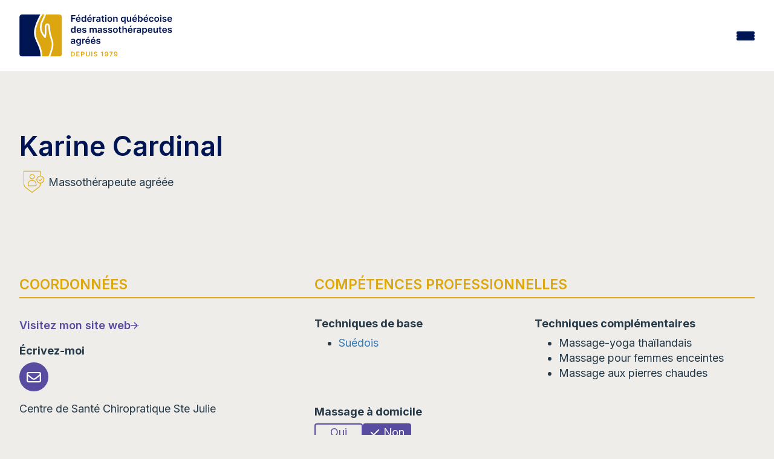

--- FILE ---
content_type: text/html; charset=UTF-8
request_url: https://www.fqm.qc.ca/membre/karine-cardinal/
body_size: 16633
content:
<!DOCTYPE html>
<html lang="fr-FR">
<head>
		<meta charset="UTF-8"/>
	<meta http-equiv="X-UA-Compatible" content="IE=edge" />
	<meta name="viewport" content="width=device-width, initial-scale=1" />
	<meta name="facebook-domain-verification" content="7pw5qsifwlp6ij8i1d96qor4c9209j" />
	<link rel="profile" href="http://gmpg.org/xfn/11"/>
	<link rel="pingback" href="https://www.fqm.qc.ca/xmlrpc.php"/>
	<meta name="theme-color" content="#DBA60F" />
	<meta name='robots' content='index, follow, max-image-preview:large, max-snippet:-1, max-video-preview:-1' />

	<!-- This site is optimized with the Yoast SEO Premium plugin v26.8 (Yoast SEO v26.8) - https://yoast.com/product/yoast-seo-premium-wordpress/ -->
	<title>Karine Cardinal - Fédération québécoise des massothérapeutes agréés (FQM)</title>
	<link rel="canonical" href="https://www.fqm.qc.ca/membre/karine-cardinal/" />
	<meta property="og:locale" content="fr_FR" />
	<meta property="og:type" content="article" />
	<meta property="og:title" content="Karine Cardinal" />
	<meta property="og:url" content="https://www.fqm.qc.ca/membre/karine-cardinal/" />
	<meta property="og:site_name" content="Fédération québécoise des massothérapeutes agréés (FQM)" />
	<meta property="article:publisher" content="https://www.facebook.com/massotherapie.FQM" />
	<meta name="twitter:card" content="summary_large_image" />
	<meta name="twitter:site" content="@FederationFQM" />
	<script type="application/ld+json" class="yoast-schema-graph">{"@context":"https://schema.org","@graph":[{"@type":"WebPage","@id":"https://www.fqm.qc.ca/membre/karine-cardinal/","url":"https://www.fqm.qc.ca/membre/karine-cardinal/","name":"Karine Cardinal - Fédération québécoise des massothérapeutes agréés (FQM)","isPartOf":{"@id":"https://www.fqm.qc.ca/#website"},"datePublished":"2026-01-27T11:28:19+00:00","breadcrumb":{"@id":"https://www.fqm.qc.ca/membre/karine-cardinal/#breadcrumb"},"inLanguage":"fr-FR","potentialAction":[{"@type":"ReadAction","target":["https://www.fqm.qc.ca/membre/karine-cardinal/"]}]},{"@type":"BreadcrumbList","@id":"https://www.fqm.qc.ca/membre/karine-cardinal/#breadcrumb","itemListElement":[{"@type":"ListItem","position":1,"name":"Accueil","item":"https://www.fqm.qc.ca/"},{"@type":"ListItem","position":2,"name":"Karine Cardinal"}]},{"@type":"WebSite","@id":"https://www.fqm.qc.ca/#website","url":"https://www.fqm.qc.ca/","name":"Fédération québécoise des massothérapeutes agréés (FQM)","description":"","publisher":{"@id":"https://www.fqm.qc.ca/#organization"},"alternateName":"FQM","potentialAction":[{"@type":"SearchAction","target":{"@type":"EntryPoint","urlTemplate":"https://www.fqm.qc.ca/?s={search_term_string}"},"query-input":{"@type":"PropertyValueSpecification","valueRequired":true,"valueName":"search_term_string"}}],"inLanguage":"fr-FR"},{"@type":"Organization","@id":"https://www.fqm.qc.ca/#organization","name":"Fédération québécoise des massothérapeutes agréés","alternateName":"FQM","url":"https://www.fqm.qc.ca/","logo":{"@type":"ImageObject","inLanguage":"fr-FR","@id":"https://www.fqm.qc.ca/#/schema/logo/image/","url":"https://www.fqm.qc.ca/wp-content/uploads/2023/10/logo_fqm23.svg","contentUrl":"https://www.fqm.qc.ca/wp-content/uploads/2023/10/logo_fqm23.svg","width":482,"height":134,"caption":"Fédération québécoise des massothérapeutes agréés"},"image":{"@id":"https://www.fqm.qc.ca/#/schema/logo/image/"},"sameAs":["https://www.facebook.com/massotherapie.FQM","https://x.com/FederationFQM","https://www.youtube.com/user/FQMmassotherapie"]}]}</script>
	<!-- / Yoast SEO Premium plugin. -->


<link rel='dns-prefetch' href='//maps.googleapis.com' />
<link rel='dns-prefetch' href='//www.gorendezvous.com' />
<link rel='dns-prefetch' href='//fonts.googleapis.com' />
<link rel='dns-prefetch' href='//cdnjs.cloudflare.com' />
<link rel="alternate" title="oEmbed (JSON)" type="application/json+oembed" href="https://www.fqm.qc.ca/wp-json/oembed/1.0/embed?url=https%3A%2F%2Fwww.fqm.qc.ca%2Fmembre%2Fkarine-cardinal%2F" />
<link rel="alternate" title="oEmbed (XML)" type="text/xml+oembed" href="https://www.fqm.qc.ca/wp-json/oembed/1.0/embed?url=https%3A%2F%2Fwww.fqm.qc.ca%2Fmembre%2Fkarine-cardinal%2F&#038;format=xml" />
<style id='wp-img-auto-sizes-contain-inline-css' type='text/css'>
img:is([sizes=auto i],[sizes^="auto," i]){contain-intrinsic-size:3000px 1500px}
/*# sourceURL=wp-img-auto-sizes-contain-inline-css */
</style>
<style id='classic-theme-styles-inline-css' type='text/css'>
/**
 * These rules are needed for backwards compatibility.
 * They should match the button element rules in the base theme.json file.
 */
.wp-block-button__link {
	color: #ffffff;
	background-color: #32373c;
	border-radius: 9999px; /* 100% causes an oval, but any explicit but really high value retains the pill shape. */

	/* This needs a low specificity so it won't override the rules from the button element if defined in theme.json. */
	box-shadow: none;
	text-decoration: none;

	/* The extra 2px are added to size solids the same as the outline versions.*/
	padding: calc(0.667em + 2px) calc(1.333em + 2px);

	font-size: 1.125em;
}

.wp-block-file__button {
	background: #32373c;
	color: #ffffff;
	text-decoration: none;
}

/*# sourceURL=/wp-includes/css/classic-themes.css */
</style>
<link rel='stylesheet' id='css_site-css' href='https://www.fqm.qc.ca/wp-content/themes/default-bs3/assets/css/style.min.css?ver=2.3.4' type='text/css' media='all' />
<link rel='stylesheet' id='fqm23_css_site-css' href='https://www.fqm.qc.ca/wp-content/themes/default-bs3/assets/css/main.css?ver=2.3.4' type='text/css' media='all' />
<link rel='stylesheet' id='font_inter-css' href='https://fonts.googleapis.com/css2?family=Inter%3Awght%40400%3B500%3B600%3B700&#038;display=swap&#038;ver=6.9' type='text/css' media='all' />
<link rel='stylesheet' id='font_google-css' href='https://fonts.googleapis.com/css2?family=Raleway%3Aital%2Cwght%400%2C300%3B0%2C400%3B0%2C700%3B1%2C400%3B1%2C700&#038;display=swap&#038;ver=6.9' type='text/css' media='all' />
<link rel='stylesheet' id='font_awesome-css' href='https://cdnjs.cloudflare.com/ajax/libs/font-awesome/4.7.0/css/font-awesome.min.css?ver=6.9' type='text/css' media='all' />
<script type="text/javascript" src="https://www.fqm.qc.ca/wp-includes/js/jquery/jquery.js?ver=3.7.1" id="jquery-core-js"></script>
<script type="text/javascript" src="https://www.fqm.qc.ca/wp-includes/js/jquery/jquery-migrate.js?ver=3.4.1" id="jquery-migrate-js"></script>
<script type="text/javascript" src="https://maps.googleapis.com/maps/api/js?key=AIzaSyDmVGO5pdY6Z0fMmrp7TGRgpVxQIDN4Gco&amp;libraries=places&amp;v=3.60&amp;ver=2.3.4" id="fqm23-places-js" data-wp-strategy="defer"></script>
<script type="text/javascript" id="fqm23_site_js-js-extra">
/* <![CDATA[ */
var fqm_js_vars = {"env":"production","lang":"fr","ajaxurl":"https://www.fqm.qc.ca/wp-admin/admin-ajax.php","fqmgm_nonce":"d9a51271ec","fqmgm_icon":"https://www.fqm.qc.ca/wp-content/themes/default-bs3/img/loc.svg","fqmgm_msg_loading":"Nous d\u00e9terminons votre position actuelle...","fqmgm_msg_position":"Utiliser ma position","fqmgm_msg_directiontime":"Le plus rapide selon l'\u00e9tat actuel de la circulation"};
//# sourceURL=fqm23_site_js-js-extra
/* ]]> */
</script>
<script type="text/javascript" src="https://www.fqm.qc.ca/wp-content/themes/default-bs3/assets/js/main.js?ver=2.3.4" id="fqm23_site_js-js"></script>
<script type="text/javascript" src="https://www.gorendezvous.com/Scripts/gorendezvous.bookingWidgetV2.min.js?ver=2.3.4" id="fqm23_gorendezvous_js-js"></script>
<link rel="https://api.w.org/" href="https://www.fqm.qc.ca/wp-json/" /><meta name="generator" content="WPML ver:4.8.6 stt:1,4;" />
<link rel="icon" href="https://www.fqm.qc.ca/wp-content/uploads/2023/06/cropped-favicon-fqm-32x32.png" sizes="32x32" />
<link rel="icon" href="https://www.fqm.qc.ca/wp-content/uploads/2023/06/cropped-favicon-fqm-192x192.png" sizes="192x192" />
<link rel="apple-touch-icon" href="https://www.fqm.qc.ca/wp-content/uploads/2023/06/cropped-favicon-fqm-180x180.png" />
<meta name="msapplication-TileImage" content="https://www.fqm.qc.ca/wp-content/uploads/2023/06/cropped-favicon-fqm-270x270.png" />
		<style type="text/css" id="wp-custom-css">
			.wp-caption {
	background: transparent;
	border:none;
}
.wysiwyg-content img {
	margin-bottom:1rem;
}
.wp-caption p.wp-caption-text {
	font-size:.8rem;
}		</style>
				<script>(function(w,d,s,l,i){w[l]=w[l]||[];w[l].push({'gtm.start':
	new Date().getTime(),event:'gtm.js'});var f=d.getElementsByTagName(s)[0],
	j=d.createElement(s),dl=l!='dataLayer'?'&l='+l:'';j.async=true;j.src=
	'https://www.googletagmanager.com/gtm.js?id='+i+dl;f.parentNode.insertBefore(j,f);
	})(window,document,'script','dataLayer','GTM-P7ZLQDQ');</script>
	
	<!-- Piwik -->
	<script type="text/javascript">
		var _paq = _paq || [];
		/* tracker methods like "setCustomDimension" should be called before "trackPageView" */
		_paq.push(['trackPageView']);
		_paq.push(['enableLinkTracking']);
		(function() {
		var u="//piwik.fqm.qc.ca/";
		_paq.push(['setTrackerUrl', u+'piwik.php']);
		_paq.push(['setSiteId', '1']);
		var d=document, g=d.createElement('script'), s=d.getElementsByTagName('script')[0];
		g.type='text/javascript'; g.async=true; g.defer=true; g.src=u+'piwik.js'; s.parentNode.insertBefore(g,s);
		})();
	</script>
	<noscript><p><img src="//piwik.fqm.qc.ca/piwik.php?idsite=1&rec=1" style="border:0;" alt="" /></p></noscript>
	<!-- End Piwik Code -->
<style id='global-styles-inline-css' type='text/css'>
:root{--wp--preset--aspect-ratio--square: 1;--wp--preset--aspect-ratio--4-3: 4/3;--wp--preset--aspect-ratio--3-4: 3/4;--wp--preset--aspect-ratio--3-2: 3/2;--wp--preset--aspect-ratio--2-3: 2/3;--wp--preset--aspect-ratio--16-9: 16/9;--wp--preset--aspect-ratio--9-16: 9/16;--wp--preset--color--black: #000000;--wp--preset--color--cyan-bluish-gray: #abb8c3;--wp--preset--color--white: #ffffff;--wp--preset--color--pale-pink: #f78da7;--wp--preset--color--vivid-red: #cf2e2e;--wp--preset--color--luminous-vivid-orange: #ff6900;--wp--preset--color--luminous-vivid-amber: #fcb900;--wp--preset--color--light-green-cyan: #7bdcb5;--wp--preset--color--vivid-green-cyan: #00d084;--wp--preset--color--pale-cyan-blue: #8ed1fc;--wp--preset--color--vivid-cyan-blue: #0693e3;--wp--preset--color--vivid-purple: #9b51e0;--wp--preset--gradient--vivid-cyan-blue-to-vivid-purple: linear-gradient(135deg,rgb(6,147,227) 0%,rgb(155,81,224) 100%);--wp--preset--gradient--light-green-cyan-to-vivid-green-cyan: linear-gradient(135deg,rgb(122,220,180) 0%,rgb(0,208,130) 100%);--wp--preset--gradient--luminous-vivid-amber-to-luminous-vivid-orange: linear-gradient(135deg,rgb(252,185,0) 0%,rgb(255,105,0) 100%);--wp--preset--gradient--luminous-vivid-orange-to-vivid-red: linear-gradient(135deg,rgb(255,105,0) 0%,rgb(207,46,46) 100%);--wp--preset--gradient--very-light-gray-to-cyan-bluish-gray: linear-gradient(135deg,rgb(238,238,238) 0%,rgb(169,184,195) 100%);--wp--preset--gradient--cool-to-warm-spectrum: linear-gradient(135deg,rgb(74,234,220) 0%,rgb(151,120,209) 20%,rgb(207,42,186) 40%,rgb(238,44,130) 60%,rgb(251,105,98) 80%,rgb(254,248,76) 100%);--wp--preset--gradient--blush-light-purple: linear-gradient(135deg,rgb(255,206,236) 0%,rgb(152,150,240) 100%);--wp--preset--gradient--blush-bordeaux: linear-gradient(135deg,rgb(254,205,165) 0%,rgb(254,45,45) 50%,rgb(107,0,62) 100%);--wp--preset--gradient--luminous-dusk: linear-gradient(135deg,rgb(255,203,112) 0%,rgb(199,81,192) 50%,rgb(65,88,208) 100%);--wp--preset--gradient--pale-ocean: linear-gradient(135deg,rgb(255,245,203) 0%,rgb(182,227,212) 50%,rgb(51,167,181) 100%);--wp--preset--gradient--electric-grass: linear-gradient(135deg,rgb(202,248,128) 0%,rgb(113,206,126) 100%);--wp--preset--gradient--midnight: linear-gradient(135deg,rgb(2,3,129) 0%,rgb(40,116,252) 100%);--wp--preset--font-size--small: 13px;--wp--preset--font-size--medium: 20px;--wp--preset--font-size--large: 36px;--wp--preset--font-size--x-large: 42px;--wp--preset--spacing--20: 0.44rem;--wp--preset--spacing--30: 0.67rem;--wp--preset--spacing--40: 1rem;--wp--preset--spacing--50: 1.5rem;--wp--preset--spacing--60: 2.25rem;--wp--preset--spacing--70: 3.38rem;--wp--preset--spacing--80: 5.06rem;--wp--preset--shadow--natural: 6px 6px 9px rgba(0, 0, 0, 0.2);--wp--preset--shadow--deep: 12px 12px 50px rgba(0, 0, 0, 0.4);--wp--preset--shadow--sharp: 6px 6px 0px rgba(0, 0, 0, 0.2);--wp--preset--shadow--outlined: 6px 6px 0px -3px rgb(255, 255, 255), 6px 6px rgb(0, 0, 0);--wp--preset--shadow--crisp: 6px 6px 0px rgb(0, 0, 0);}:where(.is-layout-flex){gap: 0.5em;}:where(.is-layout-grid){gap: 0.5em;}body .is-layout-flex{display: flex;}.is-layout-flex{flex-wrap: wrap;align-items: center;}.is-layout-flex > :is(*, div){margin: 0;}body .is-layout-grid{display: grid;}.is-layout-grid > :is(*, div){margin: 0;}:where(.wp-block-columns.is-layout-flex){gap: 2em;}:where(.wp-block-columns.is-layout-grid){gap: 2em;}:where(.wp-block-post-template.is-layout-flex){gap: 1.25em;}:where(.wp-block-post-template.is-layout-grid){gap: 1.25em;}.has-black-color{color: var(--wp--preset--color--black) !important;}.has-cyan-bluish-gray-color{color: var(--wp--preset--color--cyan-bluish-gray) !important;}.has-white-color{color: var(--wp--preset--color--white) !important;}.has-pale-pink-color{color: var(--wp--preset--color--pale-pink) !important;}.has-vivid-red-color{color: var(--wp--preset--color--vivid-red) !important;}.has-luminous-vivid-orange-color{color: var(--wp--preset--color--luminous-vivid-orange) !important;}.has-luminous-vivid-amber-color{color: var(--wp--preset--color--luminous-vivid-amber) !important;}.has-light-green-cyan-color{color: var(--wp--preset--color--light-green-cyan) !important;}.has-vivid-green-cyan-color{color: var(--wp--preset--color--vivid-green-cyan) !important;}.has-pale-cyan-blue-color{color: var(--wp--preset--color--pale-cyan-blue) !important;}.has-vivid-cyan-blue-color{color: var(--wp--preset--color--vivid-cyan-blue) !important;}.has-vivid-purple-color{color: var(--wp--preset--color--vivid-purple) !important;}.has-black-background-color{background-color: var(--wp--preset--color--black) !important;}.has-cyan-bluish-gray-background-color{background-color: var(--wp--preset--color--cyan-bluish-gray) !important;}.has-white-background-color{background-color: var(--wp--preset--color--white) !important;}.has-pale-pink-background-color{background-color: var(--wp--preset--color--pale-pink) !important;}.has-vivid-red-background-color{background-color: var(--wp--preset--color--vivid-red) !important;}.has-luminous-vivid-orange-background-color{background-color: var(--wp--preset--color--luminous-vivid-orange) !important;}.has-luminous-vivid-amber-background-color{background-color: var(--wp--preset--color--luminous-vivid-amber) !important;}.has-light-green-cyan-background-color{background-color: var(--wp--preset--color--light-green-cyan) !important;}.has-vivid-green-cyan-background-color{background-color: var(--wp--preset--color--vivid-green-cyan) !important;}.has-pale-cyan-blue-background-color{background-color: var(--wp--preset--color--pale-cyan-blue) !important;}.has-vivid-cyan-blue-background-color{background-color: var(--wp--preset--color--vivid-cyan-blue) !important;}.has-vivid-purple-background-color{background-color: var(--wp--preset--color--vivid-purple) !important;}.has-black-border-color{border-color: var(--wp--preset--color--black) !important;}.has-cyan-bluish-gray-border-color{border-color: var(--wp--preset--color--cyan-bluish-gray) !important;}.has-white-border-color{border-color: var(--wp--preset--color--white) !important;}.has-pale-pink-border-color{border-color: var(--wp--preset--color--pale-pink) !important;}.has-vivid-red-border-color{border-color: var(--wp--preset--color--vivid-red) !important;}.has-luminous-vivid-orange-border-color{border-color: var(--wp--preset--color--luminous-vivid-orange) !important;}.has-luminous-vivid-amber-border-color{border-color: var(--wp--preset--color--luminous-vivid-amber) !important;}.has-light-green-cyan-border-color{border-color: var(--wp--preset--color--light-green-cyan) !important;}.has-vivid-green-cyan-border-color{border-color: var(--wp--preset--color--vivid-green-cyan) !important;}.has-pale-cyan-blue-border-color{border-color: var(--wp--preset--color--pale-cyan-blue) !important;}.has-vivid-cyan-blue-border-color{border-color: var(--wp--preset--color--vivid-cyan-blue) !important;}.has-vivid-purple-border-color{border-color: var(--wp--preset--color--vivid-purple) !important;}.has-vivid-cyan-blue-to-vivid-purple-gradient-background{background: var(--wp--preset--gradient--vivid-cyan-blue-to-vivid-purple) !important;}.has-light-green-cyan-to-vivid-green-cyan-gradient-background{background: var(--wp--preset--gradient--light-green-cyan-to-vivid-green-cyan) !important;}.has-luminous-vivid-amber-to-luminous-vivid-orange-gradient-background{background: var(--wp--preset--gradient--luminous-vivid-amber-to-luminous-vivid-orange) !important;}.has-luminous-vivid-orange-to-vivid-red-gradient-background{background: var(--wp--preset--gradient--luminous-vivid-orange-to-vivid-red) !important;}.has-very-light-gray-to-cyan-bluish-gray-gradient-background{background: var(--wp--preset--gradient--very-light-gray-to-cyan-bluish-gray) !important;}.has-cool-to-warm-spectrum-gradient-background{background: var(--wp--preset--gradient--cool-to-warm-spectrum) !important;}.has-blush-light-purple-gradient-background{background: var(--wp--preset--gradient--blush-light-purple) !important;}.has-blush-bordeaux-gradient-background{background: var(--wp--preset--gradient--blush-bordeaux) !important;}.has-luminous-dusk-gradient-background{background: var(--wp--preset--gradient--luminous-dusk) !important;}.has-pale-ocean-gradient-background{background: var(--wp--preset--gradient--pale-ocean) !important;}.has-electric-grass-gradient-background{background: var(--wp--preset--gradient--electric-grass) !important;}.has-midnight-gradient-background{background: var(--wp--preset--gradient--midnight) !important;}.has-small-font-size{font-size: var(--wp--preset--font-size--small) !important;}.has-medium-font-size{font-size: var(--wp--preset--font-size--medium) !important;}.has-large-font-size{font-size: var(--wp--preset--font-size--large) !important;}.has-x-large-font-size{font-size: var(--wp--preset--font-size--x-large) !important;}
/*# sourceURL=global-styles-inline-css */
</style>
<style id='core-block-supports-inline-css' type='text/css'>
/**
 * Core styles: block-supports
 */

/*# sourceURL=core-block-supports-inline-css */
</style>
<meta name="generator" content="WP Rocket 3.20.3" data-wpr-features="wpr_image_dimensions wpr_preload_links wpr_desktop" /></head>

<body class="wp-singular membre-template-default single single-membre postid-83246 wp-theme-default-bs3 lang-fr ancestor-83246 chrome">
		<noscript><iframe src="https://www.googletagmanager.com/ns.html?id=GTM-P7ZLQDQ" height="0" width="0" style="display:none;visibility:hidden"></iframe></noscript>
	<header data-rocket-location-hash="957d94b17f1030f51913941e76697648" class="fqm23_header">

		<div data-rocket-location-hash="16f823614894a7ae2df0e1f87118be5b" class="fqm23_header_top">
			<div data-rocket-location-hash="662bfa84bf2681269a7f9ff7a4c38837" class="fqm23_container">

				<ul class="fqm23_header_top_menu">
					<li id="menu-item-178" class="menu-item menu-item-type-custom menu-item-object-custom menu-item-178"><a target="_blank" href="https://fondationfm.com/" data-pageid="178">La fondation</a></li>
<li id="menu-item-179" class="bold menu-item-hightlight menu-item menu-item-type-custom menu-item-object-custom menu-item-179"><a target="_blank" href="https://extranet.fqm.qc.ca/" data-pageid="179">Portail membres et assureurs</a></li>
<li id="menu-item-77572" class="menu-item menu-item-type-post_type_archive menu-item-object-annonce menu-item-77572"><a href="https://www.fqm.qc.ca/annonces/" data-pageid="-203">Annonces</a></li>
<li id="menu-item-180" class="menu-item menu-item-type-post_type menu-item-object-page menu-item-180"><a href="https://www.fqm.qc.ca/nous-joindre/" data-pageid="7">Nous joindre</a></li>
					<li><form class="clearfix search_form" id="frm_wpseach" role="search" method="get" action="https://www.fqm.qc.ca/" autocomplete="off">
	<div class="input-wrap">
		<input id="s" type="text" name="s" class="keyword search_input" placeholder="Rechercher" />
		<button type="submit" id="searchsubmit" name="submit" class="search_submit"><i class="fa fa-search"></i></button>
	</div>
</form></li>
					<li></li>
				</ul>
			</div>
		</div>

		<div data-rocket-location-hash="843999a8d08337c556f7a67ed9a77151" class="fqm23_header_bottom">
			<div data-rocket-location-hash="170cb9f1f11c040e36df7ef62dca20da" class="fqm23_container">
				<a href="https://www.fqm.qc.ca/" title="Fédération québécoise des massothérapeutes agréés (FQM)" rel="home" class="logo-main">
					<img class="fqm23_header_logo" width="190px" height="78px" src="https://www.fqm.qc.ca/wp-content/themes/default-bs3/img/template/logo_fqm23.svg" alt="Fédération québécoise des massothérapeutes agréés (FQM)" />
					<img class="fqm23_header_logo_mobile" width="50px" height="85px" src="https://www.fqm.qc.ca/wp-content/themes/default-bs3/img/template/logo_fqm_small_23.svg" alt="Fédération québécoise des massothérapeutes agréés (FQM)" />
				</a>
				<div class="sub_top_menu_icons">
					<div class="fqm23_header_search">
						<a href="/fr/?s="><img width="512" height="512" src="https://www.fqm.qc.ca/wp-content/themes/default-bs3/img/icons/icon_search.svg"></a>
					</div>
					<div class="fqm23_header_lang"></div>
					<div class="fqm23_header_burger js-burger"><span></span><span></span><span></span></div>
				</div>

				<ul class="fqm23_header_bottom_menu ">
					<li id="menu-item-75373" class="show-small-devices menu-item menu-item-type-custom menu-item-object-custom menu-item-75373"><a href="/" data-pageid="75373">Accueil</a></li>
<li id="menu-item-181" class="menu-item menu-item-type-post_type menu-item-object-page menu-item-has-children menu-item-181"><a href="https://www.fqm.qc.ca/la-fqm/" data-pageid="99" data-thumbimg="https://www.fqm.qc.ca/wp-content/uploads/2023/09/shutterstock_1857772795-880x500.jpg">La FQM</a>
<div class="sub-menu-container clearfix"><img src="" class="megamenu-thumb"/><ul class="sub-menu clearfix">
	<li id="menu-item-75142" class="menu-item menu-item-type-post_type menu-item-object-page menu-item-75142"><a href="https://www.fqm.qc.ca/la-fqm/mission-vision/" data-pageid="74662">Mission et vision</a></li>
	<li id="menu-item-184" class="menu-item menu-item-type-post_type menu-item-object-page menu-item-184"><a href="https://www.fqm.qc.ca/la-fqm/historique-de-la-federation-quebecoise-des-massotherapeutes/" data-pageid="108" data-thumbimg="https://www.fqm.qc.ca/wp-content/uploads/2023/03/Historique-1.png">Historique</a></li>
	<li id="menu-item-3612" class="menu-item menu-item-type-post_type menu-item-object-page menu-item-3612"><a href="https://www.fqm.qc.ca/la-fqm/valeurs-de-la-fqm/" data-pageid="3605">Valeurs de la FQM</a></li>
	<li id="menu-item-75003" class="menu-item menu-item-type-post_type menu-item-object-page menu-item-75003"><a href="https://www.fqm.qc.ca/projet-dordre-professionnel-en-massotherapie/" data-pageid="74545">Projet d’ordre professionnel en massothérapie</a></li>
	<li id="menu-item-860" class="menu-item menu-item-type-post_type menu-item-object-page menu-item-860"><a href="https://www.fqm.qc.ca/la-fqm/engagement-social-fondation-de-la-massotherapie/" data-pageid="857">Engagement social de la Fondation de la massothérapie</a></li>
	<li id="menu-item-186" class="menu-item menu-item-type-post_type menu-item-object-page menu-item-186"><a href="https://www.fqm.qc.ca/la-fqm/certification-iso-9001-2015/" data-pageid="110">Certification ISO 9001:2015</a></li>
	<li id="menu-item-34213" class="menu-item menu-item-type-post_type menu-item-object-page menu-item-34213"><a href="https://www.fqm.qc.ca/la-fqm/quebec-performance-award/" data-pageid="34203" data-thumbimg="https://www.fqm.qc.ca/wp-content/uploads/2018/11/PPQ-Sceaux_Mention_COUL-880x500.jpg">Prix performance Québec</a></li>
	<li id="menu-item-187" class="menu-item menu-item-type-post_type menu-item-object-page menu-item-187"><a href="https://www.fqm.qc.ca/la-fqm/conseil-admin/" data-pageid="111" data-thumbimg="https://www.fqm.qc.ca/wp-content/uploads/2017/04/Sans-titre20.png">Conseil d’administration</a></li>
	<li id="menu-item-188" class="menu-item menu-item-type-post_type menu-item-object-page menu-item-188"><a href="https://www.fqm.qc.ca/la-fqm/equipe/" data-pageid="112">Équipe</a></li>
</ul></div>
</li>
<li id="menu-item-191" class="menu-item menu-item-type-post_type menu-item-object-page menu-item-has-children menu-item-191"><a href="https://www.fqm.qc.ca/massotherapie/" data-pageid="100" data-thumbimg="https://www.fqm.qc.ca/wp-content/uploads/2025/10/tete-880x500.jpeg">Massothérapie</a>
<div class="sub-menu-container clearfix"><img src="" class="megamenu-thumb"/><ul class="sub-menu clearfix">
	<li id="menu-item-193" class="menu-item menu-item-type-post_type menu-item-object-page menu-item-193"><a href="https://www.fqm.qc.ca/massotherapie/definition/" data-pageid="116">Qu’est-ce que la massothérapie ?</a></li>
	<li id="menu-item-65955" class="menu-item menu-item-type-post_type menu-item-object-page menu-item-65955"><a href="https://www.fqm.qc.ca/massotherapie/kinesitherapie/" data-pageid="65896">Qu’est-ce que la kinésithérapie ?</a></li>
	<li id="menu-item-66439" class="menu-item menu-item-type-post_type menu-item-object-page menu-item-66439"><a href="https://www.fqm.qc.ca/massotherapie/la-massotherapie-en-oncologie/" data-pageid="66435">La massothérapie en oncologie</a></li>
	<li id="menu-item-195" class="menu-item menu-item-type-post_type menu-item-object-page menu-item-195"><a href="https://www.fqm.qc.ca/massotherapie/seance/" data-pageid="118">La séance de massothérapie</a></li>
	<li id="menu-item-196" class="menu-item menu-item-type-post_type menu-item-object-page menu-item-196"><a href="https://www.fqm.qc.ca/massotherapie/techniques/" data-pageid="119" data-thumbimg="https://www.fqm.qc.ca/wp-content/uploads/2017/04/FF11525-880x500.jpg">Les techniques de base en massothérapie</a></li>
	<li id="menu-item-67021" class="menu-item menu-item-type-post_type menu-item-object-page menu-item-67021"><a href="https://www.fqm.qc.ca/massotherapie/techniques-complementaires/" data-pageid="66992">Les techniques complémentaires</a></li>
	<li id="menu-item-197" class="menu-item menu-item-type-post_type menu-item-object-page menu-item-197"><a href="https://www.fqm.qc.ca/massotherapie/bienfaits/" data-pageid="120">Les bienfaits de la massothérapie</a></li>
	<li id="menu-item-194" class="menu-item menu-item-type-post_type menu-item-object-page menu-item-194"><a href="https://www.fqm.qc.ca/massotherapie/formation/" data-pageid="117">La formation en massothérapie</a></li>
	<li id="menu-item-198" class="menu-item menu-item-type-post_type menu-item-object-page menu-item-198"><a href="https://www.fqm.qc.ca/massotherapie/comment-choisir/" data-pageid="121">Comment choisir un massothérapeute ?</a></li>
	<li id="menu-item-34323" class="menu-item menu-item-type-post_type menu-item-object-page menu-item-34323"><a href="https://www.fqm.qc.ca/massotherapie/la-massotherapie-adaptee-a-differentes-conditions-de-sante/" data-pageid="34302">La massothérapie adaptée à différentes conditions de santé</a></li>
	<li id="menu-item-199" class="menu-item menu-item-type-post_type menu-item-object-page menu-item-199"><a href="https://www.fqm.qc.ca/massotherapie/assurances-remboursement/" data-pageid="122">Assurances et remboursement</a></li>
	<li id="menu-item-36768" class="menu-item menu-item-type-post_type menu-item-object-page menu-item-36768"><a href="https://www.fqm.qc.ca/appellations-pour-les-membres-de-la-fqm/" data-pageid="36765" data-thumbimg="https://www.fqm.qc.ca/wp-content/uploads/2023/09/L_FQM_RGB_1979_Ocre-1-880x500.png">Appellations pour les membres de la FQM</a></li>
	<li id="menu-item-1004" class="menu-item menu-item-type-post_type menu-item-object-page menu-item-1004"><a href="https://www.fqm.qc.ca/massotherapie/portail-reserve-aux-assureurs/" data-pageid="1001">Portail réservé aux assureurs</a></li>
	<li id="menu-item-200" class="menu-item menu-item-type-post_type menu-item-object-page menu-item-200"><a href="https://www.fqm.qc.ca/massotherapie/faq/" data-pageid="123">FAQ</a></li>
</ul></div>
</li>
<li id="menu-item-201" class="menu-item menu-item-type-post_type menu-item-object-page menu-item-has-children menu-item-201"><a href="https://www.fqm.qc.ca/protection-public/" data-pageid="101" data-thumbimg="https://www.fqm.qc.ca/wp-content/uploads/2017/04/AD2U4111-880x500.jpg">Protection du public</a>
<div class="sub-menu-container clearfix"><img src="" class="megamenu-thumb"/><ul class="sub-menu clearfix">
	<li id="menu-item-202" class="menu-item menu-item-type-post_type menu-item-object-page menu-item-202"><a href="https://www.fqm.qc.ca/protection-public/reglementation/" data-pageid="137">Absence de règlementation en massothérapie</a></li>
	<li id="menu-item-1319" class="menu-item menu-item-type-post_type menu-item-object-page menu-item-1319"><a href="https://www.fqm.qc.ca/protection-public/deontologie/" data-pageid="441" data-thumbimg="https://www.fqm.qc.ca/wp-content/uploads/2024/01/Capture-decran-2024-01-08-143532-707x500.png">Code de déontologie</a></li>
	<li id="menu-item-205" class="menu-item menu-item-type-post_type menu-item-object-page menu-item-205"><a href="https://www.fqm.qc.ca/protection-public/enquete/" data-pageid="140">Demande et processus d’enquête</a></li>
	<li id="menu-item-207" class="menu-item menu-item-type-post_type menu-item-object-page menu-item-207"><a href="https://www.fqm.qc.ca/protection-public/decisions-jugements/" data-pageid="142">Décisions et jugements</a></li>
	<li id="menu-item-204" class="menu-item menu-item-type-post_type menu-item-object-page menu-item-204"><a href="https://www.fqm.qc.ca/protection-public/surveillance/" data-pageid="139">Surveillance de la pratique</a></li>
	<li id="menu-item-208" class="menu-item menu-item-type-post_type menu-item-object-page menu-item-208"><a href="https://www.fqm.qc.ca/protection-public/acces-information/" data-pageid="143">Accès à l’information</a></li>
</ul></div>
</li>
<li id="menu-item-209" class="menu-item menu-item-type-post_type menu-item-object-page menu-item-has-children menu-item-209"><a href="https://www.fqm.qc.ca/membres/" data-pageid="102" data-thumbimg="https://www.fqm.qc.ca/wp-content/uploads/2017/04/1688072_10151999044137116_1100983236_n.jpg">Membres</a>
<div class="sub-menu-container clearfix"><img src="" class="megamenu-thumb"/><ul class="sub-menu clearfix">
	<li id="menu-item-715" class="menu-item menu-item-type-post_type menu-item-object-page menu-item-715"><a href="https://www.fqm.qc.ca/membres/guichet-info-massotherapie/" data-pageid="713">Guichet Info-Massothérapie</a></li>
	<li id="menu-item-931" class="menu-item menu-item-type-post_type menu-item-object-page menu-item-931"><a href="https://www.fqm.qc.ca/membres/capsules-de-formation/" data-pageid="929">Capsules de formation en ligne</a></li>
	<li id="menu-item-944" class="menu-item menu-item-type-post_type menu-item-object-page menu-item-944"><a href="https://www.fqm.qc.ca/membres/assurances-professionnelles/" data-pageid="942">Assurances pour nos membres</a></li>
	<li id="menu-item-67477" class="menu-item menu-item-type-post_type menu-item-object-page menu-item-67477"><a href="https://www.fqm.qc.ca/membres/reconnaissance-des-acquis/" data-pageid="67449">Reconnaissance des acquis</a></li>
	<li id="menu-item-940" class="menu-item menu-item-type-post_type menu-item-object-page menu-item-940"><a href="https://www.fqm.qc.ca/membres/recus-dassurance-gratuits/" data-pageid="935">Reçus d’assurance gratuits</a></li>
	<li id="menu-item-2074" class="menu-item menu-item-type-post_type menu-item-object-page menu-item-2074"><a href="https://www.fqm.qc.ca/membres/recus-informatises/" data-pageid="2067">Reçus informatisés</a></li>
	<li id="menu-item-67176" class="menu-item menu-item-type-post_type menu-item-object-page menu-item-67176"><a href="https://www.fqm.qc.ca/membres/dossiers-clients-informatises/" data-pageid="67174">Dossier client et questionnaire santé informatisés</a></li>
	<li id="menu-item-67881" class="menu-item menu-item-type-post_type menu-item-object-page menu-item-67881"><a href="https://www.fqm.qc.ca/membres/formation-gratuite-en-hygiene-et-asepsie/" data-pageid="66504">Formation gratuite en hygiène et asepsie</a></li>
	<li id="menu-item-2635" class="menu-item menu-item-type-post_type menu-item-object-page menu-item-2635"><a href="https://www.fqm.qc.ca/membres/service-ereclamations-de-telus-sante/" data-pageid="2631" data-thumbimg="https://www.fqm.qc.ca/wp-content/uploads/2023/04/ereclamation-telus-sante.png">Service eRéclamations de TELUS Santé</a></li>
	<li id="menu-item-66498" class="menu-item menu-item-type-post_type menu-item-object-page menu-item-66498"><a href="https://www.fqm.qc.ca/membres/le-groupe-facebook-ma-fqm/" data-pageid="66494">Le groupe Facebook Ma FQM</a></li>
	<li id="menu-item-711" class="menu-item menu-item-type-post_type menu-item-object-page menu-item-711"><a href="https://www.fqm.qc.ca/membres/mentorat/" data-pageid="707" data-thumbimg="https://www.fqm.qc.ca/wp-content/uploads/2023/04/Mentorat-v2-880x500.jpg">Mentorat</a></li>
	<li id="menu-item-3108" class="menu-item menu-item-type-post_type menu-item-object-page menu-item-3108"><a href="https://www.fqm.qc.ca/membres/marketing-et-la-gestion-dentreprise/" data-pageid="3099">Marketing et la gestion de l’entreprise</a></li>
	<li id="menu-item-433" class="menu-item menu-item-type-post_type menu-item-object-page menu-item-433"><a href="https://www.fqm.qc.ca/membres/formation/" data-pageid="432">La formation en massothérapie</a></li>
	<li id="menu-item-213" class="menu-item menu-item-type-post_type menu-item-object-page menu-item-213"><a href="https://www.fqm.qc.ca/membres/encadrement-professionnel/" data-pageid="157">Encadrement professionnel</a></li>
	<li id="menu-item-2263" class="menu-item menu-item-type-post_type menu-item-object-page menu-item-2263"><a href="https://www.fqm.qc.ca/membres/le-massager/" data-pageid="2261" data-thumbimg="https://www.fqm.qc.ca/wp-content/uploads/2015/02/home-cta2-600x500.jpg">Le Massager</a></li>
	<li id="menu-item-761" class="menu-item menu-item-type-post_type menu-item-object-page menu-item-761"><a href="https://www.fqm.qc.ca/membres/bibliotheque/" data-pageid="470">Bibliothèque</a></li>
	<li id="menu-item-1372" class="menu-item menu-item-type-post_type menu-item-object-page menu-item-1372"><a href="https://www.fqm.qc.ca/membres/petites-annonces/" data-pageid="1370">Petites annonces</a></li>
	<li id="menu-item-81329" class="menu-item menu-item-type-post_type menu-item-object-page menu-item-81329"><a href="https://www.fqm.qc.ca/votre-cotisation-annuelle-moitie-prix-ou-gratuite/" data-pageid="35669">Promotion Invite un·e collègue</a></li>
</ul></div>
</li>
<li id="menu-item-214" class="hide menu-item menu-item-type-post_type menu-item-object-page menu-item-has-children menu-item-214"><a href="https://www.fqm.qc.ca/etudiants/" data-pageid="103" data-thumbimg="https://www.fqm.qc.ca/wp-content/uploads/2017/04/Sans-titre-814x500.png">Étudiants</a>
<div class="sub-menu-container clearfix"><img src="" class="megamenu-thumb"/><ul class="sub-menu clearfix">
	<li id="menu-item-216" class="menu-item menu-item-type-post_type menu-item-object-page menu-item-216"><a href="https://www.fqm.qc.ca/etudiants/avantages/" data-pageid="162" data-thumbimg="https://www.fqm.qc.ca/wp-content/uploads/2017/04/fqm_040-880x500.jpg">Les avantages</a></li>
	<li id="menu-item-431" class="menu-item menu-item-type-taxonomy menu-item-object-category menu-item-431"><a href="https://www.fqm.qc.ca/category/actualites/" data-pageid="5">Actualités</a></li>
	<li id="menu-item-339" class="menu-item menu-item-type-post_type_archive menu-item-object-cpt_ecoles menu-item-339"><a href="https://www.fqm.qc.ca/ecoles-accreditees/" data-pageid="-76">Liste des écoles accréditées</a></li>
</ul></div>
</li>
<li id="menu-item-218" class="menu-item menu-item-type-post_type menu-item-object-page menu-item-has-children menu-item-218"><a href="https://www.fqm.qc.ca/devenir-membre/" data-pageid="104" data-thumbimg="https://www.fqm.qc.ca/wp-content/uploads/2017/04/Sans-titre3-880x500.png">Devenir membre</a>
<div class="sub-menu-container clearfix"><img src="" class="megamenu-thumb"/><ul class="sub-menu clearfix">
	<li id="menu-item-962" class="menu-item menu-item-type-post_type menu-item-object-page menu-item-962"><a href="https://www.fqm.qc.ca/devenir-membre/pourquoi-choisir-la-fqm/" data-pageid="960" data-thumbimg="https://www.fqm.qc.ca/wp-content/uploads/2023/01/BNQ_LogoCS_ISO9001-FR_CMYK-e1674678549388.jpg">Pourquoi choisir la FQM ?</a></li>
	<li id="menu-item-219" class="menu-item menu-item-type-post_type menu-item-object-page menu-item-219"><a href="https://www.fqm.qc.ca/devenir-membre/avantages/" data-pageid="167">Les avantages</a></li>
	<li id="menu-item-70514" class="menu-item menu-item-type-post_type menu-item-object-page menu-item-70514"><a href="https://www.fqm.qc.ca/devenir-membre/devenez-massotherapeute-agree-e/" data-pageid="70507">Devenez massothérapeute agréé·e</a></li>
	<li id="menu-item-220" class="menu-item menu-item-type-post_type menu-item-object-page menu-item-220"><a href="https://www.fqm.qc.ca/devenir-membre/procedures-adhesion/" data-pageid="168">Procédures d’adhésion à la FQM</a></li>
	<li id="menu-item-67029" class="menu-item menu-item-type-post_type menu-item-object-page menu-item-67029"><a href="https://www.fqm.qc.ca/devenir-membre/temoignages/" data-pageid="66814">Témoignages</a></li>
	<li id="menu-item-221" class="menu-item menu-item-type-post_type menu-item-object-page menu-item-221"><a href="https://www.fqm.qc.ca/devenir-membre/finissants-ecoles-non-accredites/" data-pageid="169">Étudiants finissants des écoles non accréditées</a></li>
	<li id="menu-item-222" class="menu-item menu-item-type-post_type menu-item-object-page menu-item-222"><a href="https://www.fqm.qc.ca/devenir-membre/equivalence-hors-quebec/" data-pageid="170">Massothérapeutes diplômés hors Québec</a></li>
	<li id="menu-item-338" class="menu-item menu-item-type-post_type_archive menu-item-object-cpt_ecoles menu-item-338"><a href="https://www.fqm.qc.ca/ecoles-accreditees/" data-pageid="-76">Liste des écoles accréditées</a></li>
	<li id="menu-item-215" class="menu-item menu-item-type-post_type menu-item-object-page menu-item-215"><a href="https://www.fqm.qc.ca/etudiants/statut-membre-etudiant/" data-pageid="161">Le statut de membre étudiant</a></li>
	<li id="menu-item-217" class="menu-item menu-item-type-post_type menu-item-object-page menu-item-217"><a href="https://www.fqm.qc.ca/etudiants/inscription/" data-pageid="163">Devenir membre étudiant</a></li>
	<li id="menu-item-1035" class="menu-item menu-item-type-post_type menu-item-object-page menu-item-1035"><a href="https://www.fqm.qc.ca/etudiants/perspective-demploi-massotherapie/" data-pageid="1033">Perspectives d’emploi en massothérapie</a></li>
</ul></div>
</li>
<li id="menu-item-94" class="menu-item menu-item-type-post_type menu-item-object-page current_page_parent menu-item-94"><a href="https://www.fqm.qc.ca/actualites/" data-pageid="4" data-thumbimg="https://www.fqm.qc.ca/wp-content/uploads/2018/05/Sans-titre-6-1-800x500.png">Actualités</a></li>
<li id="menu-item-38161" class="menu-item menu-item-type-custom menu-item-object-custom menu-item-38161"><a href="/le-massager/" data-pageid="38161">Le Massager</a></li>
<li id="menu-item-71398" class="show-small-devices menu-item menu-item-type-post_type menu-item-object-page menu-item-71398"><a href="https://www.fqm.qc.ca/covid-19/" data-pageid="64645">COVID-19</a></li>
<li id="menu-item-1624" class="show-small-devices menu-item menu-item-type-custom menu-item-object-custom menu-item-1624"><a target="_blank" href="https://fondationfm.com/" data-pageid="1624">La fondation</a></li>
<li id="menu-item-1625" class="show-small-devices menu-item menu-item-type-custom menu-item-object-custom menu-item-1625"><a target="_blank" href="https://extranet.fqm.qc.ca/" data-pageid="1625">Portail membres</a></li>
<li id="menu-item-1626" class="show-small-devices menu-item menu-item-type-custom menu-item-object-custom menu-item-1626"><a target="_blank" href="https://extranet.fqm.qc.ca/assureur" data-pageid="1626">Portail assureurs</a></li>
<li id="menu-item-609" class="show-small-devices menu-item menu-item-type-post_type menu-item-object-page menu-item-609"><a href="https://www.fqm.qc.ca/nous-joindre/" data-pageid="7">Nous joindre</a></li>
					<li class="menu-item show-small-devices"></li>
				</ul>
				<ul class="fqm23_header_mobile_menu show-small-devices">
					<li id="menu-item-77089" class="menu-item menu-item-type-custom menu-item-object-custom menu-item-77089"><a href="/" data-pageid="77089">Accueil</a></li>
<li id="menu-item-77090" class="menu-item menu-item-type-post_type menu-item-object-page menu-item-has-children menu-item-77090"><a href="https://www.fqm.qc.ca/la-fqm/" data-pageid="99" data-thumbimg="https://www.fqm.qc.ca/wp-content/uploads/2023/09/shutterstock_1857772795-880x500.jpg">La FQM</a>
<div class="sub-menu-container clearfix"><img src="" class="megamenu-thumb"/><ul class="sub-menu clearfix">
	<li id="menu-item-77092" class="menu-item menu-item-type-post_type menu-item-object-page menu-item-77092"><a href="https://www.fqm.qc.ca/la-fqm/mission-vision/" data-pageid="74662">Mission et vision</a></li>
	<li id="menu-item-77093" class="menu-item menu-item-type-post_type menu-item-object-page menu-item-77093"><a href="https://www.fqm.qc.ca/la-fqm/historique-de-la-federation-quebecoise-des-massotherapeutes/" data-pageid="108" data-thumbimg="https://www.fqm.qc.ca/wp-content/uploads/2023/03/Historique-1.png">Historique</a></li>
	<li id="menu-item-77094" class="menu-item menu-item-type-post_type menu-item-object-page menu-item-77094"><a href="https://www.fqm.qc.ca/la-fqm/valeurs-de-la-fqm/" data-pageid="3605">Valeurs de la FQM</a></li>
	<li id="menu-item-77095" class="menu-item menu-item-type-post_type menu-item-object-page menu-item-77095"><a href="https://www.fqm.qc.ca/projet-dordre-professionnel-en-massotherapie/" data-pageid="74545">Projet d’ordre professionnel en massothérapie</a></li>
	<li id="menu-item-77096" class="menu-item menu-item-type-post_type menu-item-object-page menu-item-77096"><a href="https://www.fqm.qc.ca/la-fqm/engagement-social-fondation-de-la-massotherapie/" data-pageid="857">Engagement social de la Fondation de la massothérapie</a></li>
	<li id="menu-item-77098" class="menu-item menu-item-type-post_type menu-item-object-page menu-item-77098"><a href="https://www.fqm.qc.ca/la-fqm/certification-iso-9001-2015/" data-pageid="110">Certification ISO 9001:2015</a></li>
	<li id="menu-item-77099" class="menu-item menu-item-type-post_type menu-item-object-page menu-item-77099"><a href="https://www.fqm.qc.ca/la-fqm/quebec-performance-award/" data-pageid="34203" data-thumbimg="https://www.fqm.qc.ca/wp-content/uploads/2018/11/PPQ-Sceaux_Mention_COUL-880x500.jpg">Prix performance Québec</a></li>
	<li id="menu-item-77100" class="menu-item menu-item-type-post_type menu-item-object-page menu-item-77100"><a href="https://www.fqm.qc.ca/la-fqm/conseil-admin/" data-pageid="111" data-thumbimg="https://www.fqm.qc.ca/wp-content/uploads/2017/04/Sans-titre20.png">Conseil d’administration</a></li>
	<li id="menu-item-77091" class="menu-item menu-item-type-post_type menu-item-object-page menu-item-77091"><a href="https://www.fqm.qc.ca/la-fqm/equipe/" data-pageid="112">Équipe</a></li>
</ul></div>
</li>
<li id="menu-item-77101" class="menu-item menu-item-type-post_type menu-item-object-page menu-item-has-children menu-item-77101"><a href="https://www.fqm.qc.ca/massotherapie/" data-pageid="100" data-thumbimg="https://www.fqm.qc.ca/wp-content/uploads/2025/10/tete-880x500.jpeg">Massothérapie</a>
<div class="sub-menu-container clearfix"><img src="" class="megamenu-thumb"/><ul class="sub-menu clearfix">
	<li id="menu-item-77103" class="menu-item menu-item-type-post_type menu-item-object-page menu-item-77103"><a href="https://www.fqm.qc.ca/massotherapie/definition/" data-pageid="116">Qu’est-ce que la massothérapie ?</a></li>
	<li id="menu-item-77102" class="menu-item menu-item-type-post_type menu-item-object-page menu-item-77102"><a href="https://www.fqm.qc.ca/massotherapie/kinesitherapie/" data-pageid="65896">Qu’est-ce que la kinésithérapie ?</a></li>
	<li id="menu-item-77104" class="menu-item menu-item-type-post_type menu-item-object-page menu-item-77104"><a href="https://www.fqm.qc.ca/massotherapie/la-massotherapie-en-oncologie/" data-pageid="66435">La massothérapie en oncologie</a></li>
	<li id="menu-item-77105" class="menu-item menu-item-type-post_type menu-item-object-page menu-item-77105"><a href="https://www.fqm.qc.ca/massotherapie/seance/" data-pageid="118">La séance de massothérapie</a></li>
	<li id="menu-item-77106" class="menu-item menu-item-type-post_type menu-item-object-page menu-item-77106"><a href="https://www.fqm.qc.ca/massotherapie/techniques/" data-pageid="119" data-thumbimg="https://www.fqm.qc.ca/wp-content/uploads/2017/04/FF11525-880x500.jpg">Les techniques de base en massothérapie</a></li>
	<li id="menu-item-77107" class="menu-item menu-item-type-post_type menu-item-object-page menu-item-77107"><a href="https://www.fqm.qc.ca/massotherapie/techniques-complementaires/" data-pageid="66992">Les techniques complémentaires</a></li>
	<li id="menu-item-77108" class="menu-item menu-item-type-post_type menu-item-object-page menu-item-77108"><a href="https://www.fqm.qc.ca/massotherapie/bienfaits/" data-pageid="120">Les bienfaits de la massothérapie</a></li>
	<li id="menu-item-77109" class="menu-item menu-item-type-post_type menu-item-object-page menu-item-77109"><a href="https://www.fqm.qc.ca/membres/formation/" data-pageid="432">La formation en massothérapie</a></li>
	<li id="menu-item-77110" class="menu-item menu-item-type-post_type menu-item-object-page menu-item-77110"><a href="https://www.fqm.qc.ca/massotherapie/comment-choisir/" data-pageid="121">Comment choisir un massothérapeute ?</a></li>
	<li id="menu-item-77111" class="menu-item menu-item-type-post_type menu-item-object-page menu-item-77111"><a href="https://www.fqm.qc.ca/massotherapie/la-massotherapie-adaptee-a-differentes-conditions-de-sante/" data-pageid="34302">La massothérapie adaptée à différentes conditions de santé</a></li>
	<li id="menu-item-77112" class="menu-item menu-item-type-post_type menu-item-object-page menu-item-77112"><a href="https://www.fqm.qc.ca/massotherapie/assurances-remboursement/" data-pageid="122">Assurances et remboursement</a></li>
	<li id="menu-item-77113" class="menu-item menu-item-type-post_type menu-item-object-page menu-item-77113"><a href="https://www.fqm.qc.ca/appellations-pour-les-membres-de-la-fqm/" data-pageid="36765" data-thumbimg="https://www.fqm.qc.ca/wp-content/uploads/2023/09/L_FQM_RGB_1979_Ocre-1-880x500.png">Appellations pour les membres de la FQM</a></li>
	<li id="menu-item-77114" class="menu-item menu-item-type-post_type menu-item-object-page menu-item-77114"><a href="https://www.fqm.qc.ca/massotherapie/portail-reserve-aux-assureurs/" data-pageid="1001">Portail réservé aux assureurs</a></li>
	<li id="menu-item-77115" class="menu-item menu-item-type-post_type menu-item-object-page menu-item-77115"><a href="https://www.fqm.qc.ca/massotherapie/faq/" data-pageid="123">FAQ</a></li>
</ul></div>
</li>
<li id="menu-item-77116" class="menu-item menu-item-type-post_type menu-item-object-page menu-item-has-children menu-item-77116"><a href="https://www.fqm.qc.ca/protection-public/" data-pageid="101" data-thumbimg="https://www.fqm.qc.ca/wp-content/uploads/2017/04/AD2U4111-880x500.jpg">Protection du public</a>
<div class="sub-menu-container clearfix"><img src="" class="megamenu-thumb"/><ul class="sub-menu clearfix">
	<li id="menu-item-77117" class="menu-item menu-item-type-post_type menu-item-object-page menu-item-77117"><a href="https://www.fqm.qc.ca/protection-public/reglementation/" data-pageid="137">Absence de règlementation en massothérapie</a></li>
	<li id="menu-item-77118" class="menu-item menu-item-type-post_type menu-item-object-page menu-item-77118"><a href="https://www.fqm.qc.ca/protection-public/deontologie/" data-pageid="441" data-thumbimg="https://www.fqm.qc.ca/wp-content/uploads/2024/01/Capture-decran-2024-01-08-143532-707x500.png">Code de déontologie</a></li>
	<li id="menu-item-77119" class="menu-item menu-item-type-post_type menu-item-object-page menu-item-77119"><a href="https://www.fqm.qc.ca/protection-public/enquete/" data-pageid="140">Demande et processus d’enquête</a></li>
	<li id="menu-item-77120" class="menu-item menu-item-type-post_type menu-item-object-page menu-item-77120"><a href="https://www.fqm.qc.ca/protection-public/decisions-jugements/" data-pageid="142">Décisions et jugements</a></li>
	<li id="menu-item-77121" class="menu-item menu-item-type-post_type menu-item-object-page menu-item-77121"><a href="https://www.fqm.qc.ca/protection-public/surveillance/" data-pageid="139">Surveillance de la pratique</a></li>
	<li id="menu-item-77122" class="menu-item menu-item-type-post_type menu-item-object-page menu-item-77122"><a href="https://www.fqm.qc.ca/protection-public/acces-information/" data-pageid="143">Accès à l’information</a></li>
</ul></div>
</li>
<li id="menu-item-77123" class="menu-item menu-item-type-post_type menu-item-object-page menu-item-has-children menu-item-77123"><a href="https://www.fqm.qc.ca/membres/" data-pageid="102" data-thumbimg="https://www.fqm.qc.ca/wp-content/uploads/2017/04/1688072_10151999044137116_1100983236_n.jpg">Membres</a>
<div class="sub-menu-container clearfix"><img src="" class="megamenu-thumb"/><ul class="sub-menu clearfix">
	<li id="menu-item-77124" class="menu-item menu-item-type-post_type menu-item-object-page menu-item-77124"><a href="https://www.fqm.qc.ca/membres/guichet-info-massotherapie/" data-pageid="713">Guichet Info-Massothérapie</a></li>
	<li id="menu-item-77125" class="menu-item menu-item-type-post_type menu-item-object-page menu-item-77125"><a href="https://www.fqm.qc.ca/membres/capsules-de-formation/" data-pageid="929">Capsules de formation en ligne</a></li>
	<li id="menu-item-77126" class="menu-item menu-item-type-post_type menu-item-object-page menu-item-77126"><a href="https://www.fqm.qc.ca/membres/assurances-professionnelles/" data-pageid="942">Assurances pour nos membres</a></li>
	<li id="menu-item-77127" class="menu-item menu-item-type-post_type menu-item-object-page menu-item-77127"><a href="https://www.fqm.qc.ca/membres/reconnaissance-des-acquis/" data-pageid="67449">Reconnaissance des acquis</a></li>
	<li id="menu-item-77128" class="menu-item menu-item-type-post_type menu-item-object-page menu-item-77128"><a href="https://www.fqm.qc.ca/membres/recus-dassurance-gratuits/" data-pageid="935">Reçus d’assurance gratuits</a></li>
	<li id="menu-item-77129" class="menu-item menu-item-type-post_type menu-item-object-page menu-item-77129"><a href="https://www.fqm.qc.ca/membres/recus-informatises/" data-pageid="2067">Reçus informatisés</a></li>
	<li id="menu-item-77130" class="menu-item menu-item-type-post_type menu-item-object-page menu-item-77130"><a href="https://www.fqm.qc.ca/membres/dossiers-clients-informatises/" data-pageid="67174">Dossier client et questionnaire santé informatisés</a></li>
	<li id="menu-item-77131" class="menu-item menu-item-type-post_type menu-item-object-page menu-item-77131"><a href="https://www.fqm.qc.ca/membres/formation-gratuite-en-hygiene-et-asepsie/" data-pageid="66504">Formation gratuite en hygiène et asepsie</a></li>
	<li id="menu-item-77132" class="menu-item menu-item-type-post_type menu-item-object-page menu-item-77132"><a href="https://www.fqm.qc.ca/membres/service-ereclamations-de-telus-sante/" data-pageid="2631" data-thumbimg="https://www.fqm.qc.ca/wp-content/uploads/2023/04/ereclamation-telus-sante.png">Service eRéclamations de TELUS Santé</a></li>
	<li id="menu-item-77133" class="menu-item menu-item-type-post_type menu-item-object-page menu-item-77133"><a href="https://www.fqm.qc.ca/membres/le-groupe-facebook-ma-fqm/" data-pageid="66494">Le groupe Facebook Ma FQM</a></li>
	<li id="menu-item-77134" class="menu-item menu-item-type-post_type menu-item-object-page menu-item-77134"><a href="https://www.fqm.qc.ca/membres/mentorat/" data-pageid="707" data-thumbimg="https://www.fqm.qc.ca/wp-content/uploads/2023/04/Mentorat-v2-880x500.jpg">Mentorat</a></li>
	<li id="menu-item-77135" class="menu-item menu-item-type-post_type menu-item-object-page menu-item-77135"><a href="https://www.fqm.qc.ca/membres/marketing-et-la-gestion-dentreprise/" data-pageid="3099">Marketing et la gestion d’entreprise</a></li>
	<li id="menu-item-77136" class="menu-item menu-item-type-post_type menu-item-object-page menu-item-77136"><a href="https://www.fqm.qc.ca/membres/formation/" data-pageid="432">La formation en massothérapie</a></li>
	<li id="menu-item-77137" class="menu-item menu-item-type-post_type menu-item-object-page menu-item-77137"><a href="https://www.fqm.qc.ca/membres/encadrement-professionnel/" data-pageid="157">Encadrement professionnel</a></li>
	<li id="menu-item-77138" class="menu-item menu-item-type-post_type menu-item-object-page menu-item-77138"><a href="https://www.fqm.qc.ca/membres/bibliotheque/" data-pageid="470">Bibliothèque</a></li>
	<li id="menu-item-77139" class="menu-item menu-item-type-post_type menu-item-object-page menu-item-77139"><a href="https://www.fqm.qc.ca/membres/petites-annonces/" data-pageid="1370">Petites annonces</a></li>
	<li id="menu-item-77768" class="menu-item menu-item-type-post_type_archive menu-item-object-annonce menu-item-77768"><a href="https://www.fqm.qc.ca/annonces/" data-pageid="-215">Annonces</a></li>
</ul></div>
</li>
<li id="menu-item-77140" class="menu-item menu-item-type-post_type menu-item-object-page menu-item-has-children menu-item-77140"><a href="https://www.fqm.qc.ca/devenir-membre/" data-pageid="104" data-thumbimg="https://www.fqm.qc.ca/wp-content/uploads/2017/04/Sans-titre3-880x500.png">Devenir membre</a>
<div class="sub-menu-container clearfix"><img src="" class="megamenu-thumb"/><ul class="sub-menu clearfix">
	<li id="menu-item-77141" class="menu-item menu-item-type-post_type menu-item-object-page menu-item-77141"><a href="https://www.fqm.qc.ca/devenir-membre/pourquoi-choisir-la-fqm/" data-pageid="960" data-thumbimg="https://www.fqm.qc.ca/wp-content/uploads/2023/01/BNQ_LogoCS_ISO9001-FR_CMYK-e1674678549388.jpg">Pourquoi choisir la FQM ?</a></li>
	<li id="menu-item-77142" class="menu-item menu-item-type-post_type menu-item-object-page menu-item-77142"><a href="https://www.fqm.qc.ca/devenir-membre/avantages/" data-pageid="167">Les avantages</a></li>
	<li id="menu-item-77143" class="menu-item menu-item-type-post_type menu-item-object-page menu-item-77143"><a href="https://www.fqm.qc.ca/devenir-membre/devenez-massotherapeute-agree-e/" data-pageid="70507">Devenez massothérapeute agréé·e</a></li>
	<li id="menu-item-77144" class="menu-item menu-item-type-post_type menu-item-object-page menu-item-77144"><a href="https://www.fqm.qc.ca/devenir-membre/procedures-adhesion/" data-pageid="168">Procédures d’adhésion à la FQM</a></li>
	<li id="menu-item-77145" class="menu-item menu-item-type-post_type menu-item-object-page menu-item-77145"><a href="https://www.fqm.qc.ca/devenir-membre/temoignages/" data-pageid="66814">Témoignages</a></li>
	<li id="menu-item-77146" class="menu-item menu-item-type-post_type menu-item-object-page menu-item-77146"><a href="https://www.fqm.qc.ca/devenir-membre/finissants-ecoles-non-accredites/" data-pageid="169">Étudiants finissants des écoles non accréditées</a></li>
	<li id="menu-item-77147" class="menu-item menu-item-type-post_type menu-item-object-page menu-item-77147"><a href="https://www.fqm.qc.ca/devenir-membre/equivalence-hors-quebec/" data-pageid="170">Massothérapeutes diplômés hors Québec</a></li>
	<li id="menu-item-77148" class="menu-item menu-item-type-post_type_archive menu-item-object-cpt_ecoles menu-item-77148"><a href="https://www.fqm.qc.ca/ecoles-accreditees/" data-pageid="-212">Liste des écoles accréditées</a></li>
	<li id="menu-item-77149" class="menu-item menu-item-type-post_type menu-item-object-page menu-item-77149"><a href="https://www.fqm.qc.ca/etudiants/statut-membre-etudiant/" data-pageid="161">Le statut de membre étudiant</a></li>
	<li id="menu-item-77150" class="menu-item menu-item-type-post_type menu-item-object-page menu-item-77150"><a href="https://www.fqm.qc.ca/etudiants/inscription/" data-pageid="163">Devenir membre étudiant</a></li>
	<li id="menu-item-77151" class="menu-item menu-item-type-post_type menu-item-object-page menu-item-77151"><a href="https://www.fqm.qc.ca/etudiants/perspective-demploi-massotherapie/" data-pageid="1033">Perspectives d’emploi en massothérapie</a></li>
</ul></div>
</li>

																													<li class="menu_icon menu_icon_0">
							<a href="https://www.fqm.qc.ca/trouverunmassotherapeuteagreefqm/">
								<img width="1000" height="1000" class="icon icon_masso" src="https://www.fqm.qc.ca/wp-content/themes/default-bs3/img/icons/icon_masso.svg" alt="Trouver un·e thérapeute" />
							</a>
								<a   href="https://www.fqm.qc.ca/trouverunmassotherapeuteagreefqm/" data-title="Trouver un·e thérapeute" >Trouver un·e thérapeute</a>														</li>
																								<li class="menu_icon menu_icon_1">
							<a href="https://fondationfm.com/">
								<img width="1000" height="1000" class="icon icon_fondation" src="https://www.fqm.qc.ca/wp-content/themes/default-bs3/img/icons/icon_fondation.svg" alt="La Fondation" />
							</a>
								<a  target="_blank" href="https://fondationfm.com/" data-title="La Fondation" >La Fondation</a>														</li>
																								<li class="menu_icon menu_icon_2">
							<a href="https://extranet.fqm.qc.ca/">
								<img width="1000" height="1000" class="icon icon_membres" src="https://www.fqm.qc.ca/wp-content/themes/default-bs3/img/icons/icon_membres.svg" alt="Portail membres et assureurs" />
							</a>
								<a  target="_blank" href="https://extranet.fqm.qc.ca/" data-title="Portail membres et assureurs" >Portail membres et assureurs</a>														</li>
																								<li class="menu_icon menu_icon_3">
							<a href="https://www.fqm.qc.ca/actualites/">
								<img width="1000" height="1000" class="icon icon_actualites" src="https://www.fqm.qc.ca/wp-content/themes/default-bs3/img/icons/icon_actualites.svg" alt="Actualités" />
							</a>
								<a   href="https://www.fqm.qc.ca/actualites/" data-title="Actualités" >Actualités</a>																<span><span class="line">|</span><a   href="https://www.fqm.qc.ca/le-massager/" data-title="Le Massager" >Le Massager</a></span>
													</li>
																								<li class="menu_icon menu_icon_4">
							<a href="https://www.fqm.qc.ca/nous-joindre/">
								<img width="1000" height="1000" class="icon icon_contact" src="https://www.fqm.qc.ca/wp-content/themes/default-bs3/img/icons/icon_contact.svg" alt="Contactez-nous" />
							</a>
								<a   href="https://www.fqm.qc.ca/nous-joindre/" data-title="Contactez-nous" >Contactez-nous</a>														</li>
																
																<li class="menu_telephon">
							<a class="fqm23_link fqm23_link_no_icon" href="tel:18003639609">+1 800 363-9609</a>
						</li>
					
					<li class="menu_social_networks">
																			<ul class="fqm23_footer_socialnetworks">
															<li>
									<a href="https://www.facebook.com/massotherapie.FQM" title="Suivez-nous sur Facebook" target="_blank">
										<i class="fa fa-facebook-square" aria-hidden="true"></i>									</a>
								</li>
															<li>
									<a href="https://twitter.com/FederationFQM" title="Suivez-nous sur Twitter" target="_blank">
										<i class="fa fa-twitter-square" aria-hidden="true"></i>									</a>
								</li>
															<li>
									<a href="https://www.youtube.com/user/FQMmassotherapie" title="Suivez-nous sur YouTube" target="_blank">
										<i class="fa fa-youtube-play" aria-hidden="true"></i>									</a>
								</li>
															<li>
									<a href="https://www.linkedin.com/in/f%C3%A9d%C3%A9ration-qu%C3%A9b%C3%A9coise-des-massoth%C3%A9rapeutes-agr%C3%A9%C3%A9s-fqm-799235221/" title="Suivez-nous sur Linkedin" target="_blank">
										<i class="fa fa-linkedin" aria-hidden="true"></i>									</a>
								</li>
															<li>
									<a href="https://www.instagram.com/fqm_officiel/" title="Suivez-nous sur Instagram" target="_blank">
										<i class="fa fa-instagram" aria-hidden="true"></i>									</a>
								</li>
															<li>
									<a href="https://maps.app.goo.gl/93agocwNMf65vD3x6" title="Suivez-nous sur Google" target="_blank">
										<i class="fa fa-star" aria-hidden="true"></i>									</a>
								</li>
														</ul>
											</li>
				</ul>

			</div>
		</div>

	</header>


<section data-rocket-location-hash="aef15fadf63402cdd22ad10e62d9fe76" class="fqm23_membre" id="fqm_membre_nid_273788">
	<div data-rocket-location-hash="ca23f7c07336b7cf8c7766d2ffffc9d9" class="container">
		<h1 class="fqm23_title fqm23_membre_name">Karine Cardinal</h1>
		<div data-rocket-location-hash="be4a032245528950b4d23ef32d1f69d7" class="fqm23_membre_title">
						<img width="1000" height="1000" src="/wp-content/themes/default-bs3/img/tmp/Icone_FQM_Sceau.svg" alt="FQM">
				Massothérapeute agréée					</div>
				<div data-rocket-location-hash="47aa5c63d9644bcecbe7cc06bc1b50a7" class="fqm23_membre_pics">
								<div class="img_off" data-attr="none_imagescomplementaires_1"></div><div class="img_off"  data-attr="none_imagescomplementaires_2"></div>		</div>
		
		<div data-rocket-location-hash="a011031351ba5fe2c3cdb326cf9f05a2" class="fqm23_membre_info">
			<div class="fqm23_membre_info_l">
				<h2 class="fqm23_subtitle fqm23_uppercase fqm23_underline">Coordonnées</h2>
								<a class="fqm23_link" href="http://chiropratiquestejulie.com" target="_blank">Visitez mon site web</a>
				

				<h3>Écrivez-moi</h3>
				<ul class="fqm23_socialnetworks">
										<li><a target="_blank" class="#" href="mailto:cardinalkarine@hotmail.com"><svg xmlns="http://www.w3.org/2000/svg" height="1em" viewBox="0 0 512 512"><path d="M64 112c-8.8 0-16 7.2-16 16v22.1L220.5 291.7c20.7 17 50.4 17 71.1 0L464 150.1V128c0-8.8-7.2-16-16-16H64zM48 212.2V384c0 8.8 7.2 16 16 16H448c8.8 0 16-7.2 16-16V212.2L322 328.8c-38.4 31.5-93.7 31.5-132 0L48 212.2zM0 128C0 92.7 28.7 64 64 64H448c35.3 0 64 28.7 64 64V384c0 35.3-28.7 64-64 64H64c-35.3 0-64-28.7-64-64V128z"/></svg></a></li>
													
				</ul>

			
								<p>
										Centre de Santé Chiropratique Ste Julie <br />
					
									<br><h3>Adresse </h3>
					<a href="https://www.google.com/maps/dir//1488%20rue%20Principales,%20Sainte-Julie,%20QC,%20J3E%201R6,%20Canada?hl=fr" target="_blank" title="Consulter l&#039;itinéraire" class="fqm23_mapsdirection">
						<img width="1000" height="1000" src="https://www.fqm.qc.ca/wp-content/themes/default-bs3/img/loc.svg" />
						1488 rue Principales, Sainte-Julie, QC, J3E 1R6, Canada<br />
					</a>

				

				</p>

							<div class="fqm23_search_member_phone">
					<a class="fqm23_link fqm23_link_no_icon" href="tel:4509225155">450 922-5155</a>
									</div>
										<div class="fqm23_search_member_phone fqm23_search_member_ellulaire">
					<a class="fqm23_link fqm23_link_no_icon" href="tel:5143181686">514 318-1686</a>
				</div>
						
			
			
				<div class="fqm23_map_single" data-longitude="-73.3337585" data-latitude="45.5973776"  data-searchlongitude="" data-searchlatitude="" data-name="Karine Cardinal" data-url="https://www.google.com/maps/dir//1488%20rue%20Principales,%20Sainte-Julie,%20QC,%20J3E%201R6,%20Canada?hl=fr" data-msg="Consulter l&#039;itinéraire" data-address="1488 Rue Principale, Sainte-Julie, QC J3E 1R6, Canada"></div>

			</div>
			<div class="fqm23_membre_info_r">
				<h2 class="fqm23_subtitle fqm23_uppercase fqm23_underline">Compétences professionnelles</h2>
				<div class="fqm23_membre_info_row">
					<div class="fqm23_membre_info_col">
						<h3>Techniques de base</h4>
						<ul><li><a target="_blank" href="https://www.fqm.qc.ca/massotherapie/techniques/massage-suedois/">Suédois</a></li></ul>												
											</div>
					<div class="fqm23_membre_info_col">
						<h3>Techniques complémentaires</h4>
							<ul><li>Massage-yoga thaïlandais</li><li>Massage pour femmes enceintes</li><li>Massage aux pierres chaudes</li></ul>												
											</div>
				</div>
				<div class="fqm23_membre_info_row">
					<div class="fqm23_membre_info_col">
						<h3>Massage à domicile</h3>
						<ul class="fqm23_status_btn">
															<li>oui</li><li class="--check">non</li>
													</ul>
					</div>

				</div>

								
								<div class="fqm23_membre_info_row">
									</div>

			</div>
		</div>

	</div>
</section>

				<footer data-rocket-location-hash="0e45b87996228635220e05a672ec79a7" class="fqm23_footer">
			<div data-rocket-location-hash="428709cf33e1609026f6edb24f326e7d" class="main-foot">
				<div data-rocket-location-hash="c8500929979f480acf2cce412556ed4a" class="fqm23_container">
					<div class="row">
						<div class="col-md-4 fqm23_footer_colmenu">
							<img class="fqm23_footer_logo" width="190px" height="78px" src="https://www.fqm.qc.ca/wp-content/themes/default-bs3/img/template/logo_fqm23.svg" alt="Fédération québécoise des massothérapeutes agréés (FQM)" />
							<ul class="fqm23_footer_bottom_menu">
								<li id="menu-item-80728" class="menu-item menu-item-type-post_type menu-item-object-page menu-item-80728"><a href="https://www.fqm.qc.ca/trouverunmassotherapeuteagreefqm/" data-pageid="98" data-thumbimg="https://www.fqm.qc.ca/wp-content/uploads/2017/04/Fotolia_84221213_XS.jpg">Trouver un·e thérapeute</a></li>
<li id="menu-item-77340" class="menu-item menu-item-type-post_type menu-item-object-page menu-item-77340"><a href="https://www.fqm.qc.ca/la-fqm/" data-pageid="99" data-thumbimg="https://www.fqm.qc.ca/wp-content/uploads/2023/09/shutterstock_1857772795-880x500.jpg">La FQM</a></li>
<li id="menu-item-77341" class="menu-item menu-item-type-post_type menu-item-object-page menu-item-77341"><a href="https://www.fqm.qc.ca/massotherapie/" data-pageid="100" data-thumbimg="https://www.fqm.qc.ca/wp-content/uploads/2025/10/tete-880x500.jpeg">Massothérapie</a></li>
<li id="menu-item-77342" class="menu-item menu-item-type-post_type menu-item-object-page menu-item-77342"><a href="https://www.fqm.qc.ca/protection-public/" data-pageid="101" data-thumbimg="https://www.fqm.qc.ca/wp-content/uploads/2017/04/AD2U4111-880x500.jpg">Protection du public</a></li>
<li id="menu-item-77343" class="menu-item menu-item-type-post_type menu-item-object-page menu-item-77343"><a href="https://www.fqm.qc.ca/membres/" data-pageid="102" data-thumbimg="https://www.fqm.qc.ca/wp-content/uploads/2017/04/1688072_10151999044137116_1100983236_n.jpg">Membres</a></li>
<li id="menu-item-77344" class="menu-item menu-item-type-post_type menu-item-object-page menu-item-77344"><a href="https://www.fqm.qc.ca/devenir-membre/" data-pageid="104" data-thumbimg="https://www.fqm.qc.ca/wp-content/uploads/2017/04/Sans-titre3-880x500.png">Devenir membre</a></li>
<li id="menu-item-77345" class="menu-item menu-item-type-custom menu-item-object-custom menu-item-77345"><a href="/actualites/" data-pageid="77345">Actualités</a></li>
<li id="menu-item-77346" class="menu-item menu-item-type-custom menu-item-object-custom menu-item-77346"><a href="/le-massager/" data-pageid="77346">Le Massager</a></li>
<li id="menu-item-77347" class="menu-item menu-item-type-post_type menu-item-object-page menu-item-77347"><a href="https://www.fqm.qc.ca/politique-de-confidentialite-fqm/" data-pageid="77330">Politique de confidentialité</a></li>
							</ul>
						</div>
						<div class="col-md-4 fqm23_footer_colcontact">
														<h2 class="fqm23_footer_page-title">Contactez-nous</h2>
							<div class="wysiwyg-content" style="margin:0 0 20px;">
								<p>L'équipe de la Fédération québécoise des massothérapeutes agréés est à votre disposition pour toute information, et ce, du <strong>lundi au vendredi de 8h30 à 16h30</strong>, sans interruption.</p>
							</div>
							<p class="reg address">
								110 boul. Crémazie Ouest, suite 201<br/>
								Montréal,  Qc,  H2P 1B9							</p>
							<p class="reg links">
																											<span class="item">
																							Téléphone												<a href="tel:+15145970505">
													514 597-0505												</a>
																					</span><br/>
																			<span class="item">
																							Sans frais												<a href="tel:+18003639609">
													1 800 363-9609												</a>
																					</span><br/>
																			<span class="item">
																							Télécopieur												<a href="tel:+15145970141">
													514 597-0141												</a>
																					</span><br/>
																									<span class="item">
									<a href="mailto:administration@fqm.qc.ca">administration@fqm.qc.ca</a>
								</span>
							</p>
															<ul class="fqm23_footer_socialnetworks">
																	<li>
										<a href="https://www.facebook.com/massotherapie.FQM" title="Suivez-nous sur Facebook" target="_blank">
											<i class="fa fa-facebook-square" aria-hidden="true"></i>										</a>
									</li>
																	<li>
										<a href="https://twitter.com/FederationFQM" title="Suivez-nous sur Twitter" target="_blank">
											<i class="fa fa-twitter-square" aria-hidden="true"></i>										</a>
									</li>
																	<li>
										<a href="https://www.youtube.com/user/FQMmassotherapie" title="Suivez-nous sur YouTube" target="_blank">
											<i class="fa fa-youtube-play" aria-hidden="true"></i>										</a>
									</li>
																	<li>
										<a href="https://www.linkedin.com/in/f%C3%A9d%C3%A9ration-qu%C3%A9b%C3%A9coise-des-massoth%C3%A9rapeutes-agr%C3%A9%C3%A9s-fqm-799235221/" title="Suivez-nous sur Linkedin" target="_blank">
											<i class="fa fa-linkedin" aria-hidden="true"></i>										</a>
									</li>
																	<li>
										<a href="https://www.instagram.com/fqm_officiel/" title="Suivez-nous sur Instagram" target="_blank">
											<i class="fa fa-instagram" aria-hidden="true"></i>										</a>
									</li>
																	<li>
										<a href="https://maps.app.goo.gl/93agocwNMf65vD3x6" title="Suivez-nous sur Google" target="_blank">
											<i class="fa fa-star" aria-hidden="true"></i>										</a>
									</li>
																</ul>
													</div>
						<div class="col-md-4 fqm23_footer_colnewsletter">
							<div class="fqm23_footer_newsletterblock">
								<span class="fqm23_footer_page-title">Abonnez-vous à nos infolettres grand&nbsp;public</span>
								<a href="https://app.cyberimpact.com/clients/42813/subscribe-forms/6E5AC871-29A4-462C-B5C2-9C90693E31E1" target="_blank" class="fqm23_btn large">S'inscrire</a>							</div>
							<div class="fqm23_footer_certifications clearfix">
								<img class="" width="90px" height="90px" src="https://www.fqm.qc.ca/wp-content/themes/default-bs3/img/template/prix-excellence.png" alt="Prix performance Québec - Mention - 2018" />
								<img class="" width="auto" height="90px" src="https://www.fqm.qc.ca/wp-content/themes/default-bs3/img/template/logo_bnq_fr.svg" alt="BNQ ISO 9001:2015" />
							</div>
						</div>
					</div>
				</div>
			</div>
			<div data-rocket-location-hash="770e77bf38273ae3e75cba741e9ec3d8" class="fqm23_footer_copyright clearfix">
				<div data-rocket-location-hash="9ee9a735fd755b2061f52b54033a303b" class="fqm23_container a-center">
					&copy; 2026 Fédération québécoise des massothérapeutes agréés (FQM). Tous droits r&eacute;serv&eacute;s.				</div>
			</div>
		</footer>

				<!--[if lt IE 9]>
		<script src="https://oss.maxcdn.com/libs/html5shiv/3.7.0/html5shiv.js"></script>
		<script src="https://oss.maxcdn.com/libs/respond.js/1.4.2/respond.min.js"></script>
		<![endif]-->
		<script type="speculationrules">
{"prefetch":[{"source":"document","where":{"and":[{"href_matches":"/*"},{"not":{"href_matches":["/wp-*.php","/wp-admin/*","/wp-content/uploads/*","/wp-content/*","/wp-content/plugins/*","/wp-content/themes/default-bs3/*","/*\\?(.+)"]}},{"not":{"selector_matches":"a[rel~=\"nofollow\"]"}},{"not":{"selector_matches":".no-prefetch, .no-prefetch a"}}]},"eagerness":"conservative"}]}
</script>
<script type="text/javascript" id="rocket-browser-checker-js-after">
/* <![CDATA[ */
class RocketBrowserCompatibilityChecker {

	constructor( options ) {
		this.passiveSupported = false;

		this._checkPassiveOption( this );
		this.options = this.passiveSupported ? options : false;
	}

	/**
	 * Initializes browser check for addEventListener passive option.
	 *
	 * @link https://developer.mozilla.org/en-US/docs/Web/API/EventTarget/addEventListener#Safely_detecting_option_support
	 * @private
	 *
	 * @param self Instance of this object.
	 * @returns {boolean}
	 */
	_checkPassiveOption( self ) {
		try {
			const options = {
				// This function will be called when the browser attempts to access the passive property.
				get passive() {
					self.passiveSupported = true;
					return false;
				}
			};

			window.addEventListener( 'test', null, options );
			window.removeEventListener( 'test', null, options );
		} catch ( err ) {
			self.passiveSupported = false;
		}
	}

	/**
	 * Checks if the browser supports requestIdleCallback and cancelIdleCallback. If no, shims its behavior with a polyfills.
	 *
	 * @link @link https://developers.google.com/web/updates/2015/08/using-requestidlecallback
	 */
	initRequestIdleCallback() {
		if ( ! 'requestIdleCallback' in window ) {
			window.requestIdleCallback = ( cb ) => {
				const start = Date.now();
				return setTimeout( () => {
					cb( {
						didTimeout: false,
						timeRemaining: function timeRemaining() {
							return Math.max( 0, 50 - ( Date.now() - start ) );
						}
					} );
				}, 1 );
			};
		}

		if ( ! 'cancelIdleCallback' in window ) {
			window.cancelIdleCallback = ( id ) => clearTimeout( id );
		}
	}

	/**
	 * Detects if data saver mode is on.
	 *
	 * @link https://developers.google.com/web/fundamentals/performance/optimizing-content-efficiency/save-data/#detecting_the_save-data_setting
	 *
	 * @returns {boolean|boolean}
	 */
	isDataSaverModeOn() {
		return (
			'connection' in navigator
			&&
			true === navigator.connection.saveData
		);
	}

	/**
	 * Checks if the browser supports link prefetch.
	 *
	 * @returns {boolean|boolean}
	 */
	supportsLinkPrefetch() {
		const elem = document.createElement( 'link' );
		return (
			elem.relList
			&&
			elem.relList.supports
			&&
			elem.relList.supports( 'prefetch' )
			&&
			window.IntersectionObserver
			&&
			'isIntersecting' in IntersectionObserverEntry.prototype
		);
	}

	isSlowConnection() {
		return (
			'connection' in navigator
			&&
			'effectiveType' in navigator.connection
			&&
			(
				'2g' === navigator.connection.effectiveType
				||
				'slow-2g' === navigator.connection.effectiveType
			)
		)
	}
}

//# sourceURL=rocket-browser-checker-js-after
/* ]]> */
</script>
<script type="text/javascript" id="rocket-preload-links-js-extra">
/* <![CDATA[ */
var RocketPreloadLinksConfig = {"excludeUris":"/wp-admin/|/(?:.+/)?feed(?:/(?:.+/?)?)?$|/(?:.+/)?embed/|/(index.php/)?(.*)wp-json(/.*|$)|/refer/|/go/|/recommend/|/recommends/","usesTrailingSlash":"1","imageExt":"jpg|jpeg|gif|png|tiff|bmp|webp|avif|pdf|doc|docx|xls|xlsx|php","fileExt":"jpg|jpeg|gif|png|tiff|bmp|webp|avif|pdf|doc|docx|xls|xlsx|php|html|htm","siteUrl":"https://www.fqm.qc.ca","onHoverDelay":"100","rateThrottle":"3"};
//# sourceURL=rocket-preload-links-js-extra
/* ]]> */
</script>
<script type="text/javascript" id="rocket-preload-links-js-after">
/* <![CDATA[ */
class RocketPreloadLinks {

	constructor( browser, config ) {
		this.browser = browser;
		this.config  = config;
		this.options = this.browser.options;

		this.prefetched = new Set;
		this.eventTime  = null;
		this.threshold  = 1111;
		this.numOnHover = 0;
	}

	/**
	 * Initializes the handler.
	 */
	init() {
		if (
			! this.browser.supportsLinkPrefetch()
			||
			this.browser.isDataSaverModeOn()
			||
			this.browser.isSlowConnection()
		) {
			return;
		}

		this.regex = {
			excludeUris: RegExp( this.config.excludeUris, 'i' ),
			images: RegExp( '.(' + this.config.imageExt + ')$', 'i' ),
			fileExt: RegExp( '.(' + this.config.fileExt + ')$', 'i' )
		};

		this._initListeners( this );
	}

	/**
	 * Initializes the event listeners.
	 *
	 * @private
	 *
	 * @param self instance of this object, used for binding "this" to the listeners.
	 */
	_initListeners( self ) {
		// Setting onHoverDelay to -1 disables the "on-hover" feature.
		if ( this.config.onHoverDelay > -1 ) {
			document.addEventListener( 'mouseover', self.listener.bind( self ), self.listenerOptions );
		}

		document.addEventListener( 'mousedown', self.listener.bind( self ), self.listenerOptions );
		document.addEventListener( 'touchstart', self.listener.bind( self ), self.listenerOptions );
	}

	/**
	 * Event listener. Processes when near or on a valid <a> hyperlink.
	 *
	 * @param Event event Event instance.
	 */
	listener( event ) {
		const linkElem = event.target.closest( 'a' );
		const url      = this._prepareUrl( linkElem );
		if ( null === url ) {
			return;
		}

		switch ( event.type ) {
			case 'mousedown':
			case 'touchstart':
				this._addPrefetchLink( url );
				break;
			case 'mouseover':
				this._earlyPrefetch( linkElem, url, 'mouseout' );
		}
	}

	/**
	 *
	 * @private
	 *
	 * @param Element|null linkElem
	 * @param object url
	 * @param string resetEvent
	 */
	_earlyPrefetch( linkElem, url, resetEvent ) {
		const doPrefetch = () => {
			falseTrigger = null;

			// Start the rate throttle: 1 sec timeout.
			if ( 0 === this.numOnHover ) {
				setTimeout( () => this.numOnHover = 0, 1000 );
			}
			// Bail out when exceeding the rate throttle.
			else if ( this.numOnHover > this.config.rateThrottle ) {
				return;
			}

			this.numOnHover++;
			this._addPrefetchLink( url );
		};

		// Delay to avoid false triggers for hover/touch/tap.
		let falseTrigger = setTimeout( doPrefetch, this.config.onHoverDelay );

		// On reset event, reset the false trigger timer.
		const reset = () => {
			linkElem.removeEventListener( resetEvent, reset, { passive: true } );
			if ( null === falseTrigger ) {
				return;
			}

			clearTimeout( falseTrigger );
			falseTrigger = null;
		};
		linkElem.addEventListener( resetEvent, reset, { passive: true } );
	}

	/**
	 * Adds a <link rel="prefetch" href="<url>"> for the given URL.
	 *
	 * @param string url The Given URL to prefetch.
	 */
	_addPrefetchLink( url ) {
		this.prefetched.add( url.href );

		return new Promise( ( resolve, reject ) => {
			const elem   = document.createElement( 'link' );
			elem.rel     = 'prefetch';
			elem.href    = url.href;
			elem.onload  = resolve;
			elem.onerror = reject;

			document.head.appendChild( elem );
		} ).catch(() => {
			// ignore and continue.
		});
	}

	/**
	 * Prepares the target link's URL.
	 *
	 * @private
	 *
	 * @param Element|null linkElem Instance of the link element.
	 * @returns {null|*}
	 */
	_prepareUrl( linkElem ) {
		if (
			null === linkElem
			||
			typeof linkElem !== 'object'
			||
			! 'href' in linkElem
			||
			// Link prefetching only works on http/https protocol.
			[ 'http:', 'https:' ].indexOf( linkElem.protocol ) === -1
		) {
			return null;
		}

		const origin   = linkElem.href.substring( 0, this.config.siteUrl.length );
		const pathname = this._getPathname( linkElem.href, origin );
		const url      = {
			original: linkElem.href,
			protocol: linkElem.protocol,
			origin: origin,
			pathname: pathname,
			href: origin + pathname
		};

		return this._isLinkOk( url ) ? url : null;
	}

	/**
	 * Gets the URL's pathname. Note: ensures the pathname matches the permalink structure.
	 *
	 * @private
	 *
	 * @param object url Instance of the URL.
	 * @param string origin The target link href's origin.
	 * @returns {string}
	 */
	_getPathname( url, origin ) {
		let pathname = origin
			? url.substring( this.config.siteUrl.length )
			: url;

		if ( ! pathname.startsWith( '/' ) ) {
			pathname = '/' + pathname;
		}

		if ( this._shouldAddTrailingSlash( pathname ) ) {
			return pathname + '/';
		}

		return pathname;
	}

	_shouldAddTrailingSlash( pathname ) {
		return (
			this.config.usesTrailingSlash
			&&
			! pathname.endsWith( '/' )
			&&
			! this.regex.fileExt.test( pathname )
		);
	}

	/**
	 * Checks if the given link element is okay to process.
	 *
	 * @private
	 *
	 * @param object url URL parts object.
	 *
	 * @returns {boolean}
	 */
	_isLinkOk( url ) {
		if ( null === url || typeof url !== 'object' ) {
			return false;
		}

		return (
			! this.prefetched.has( url.href )
			&&
			url.origin === this.config.siteUrl // is an internal document.
			&&
			url.href.indexOf( '?' ) === -1 // not a query string.
			&&
			url.href.indexOf( '#' ) === -1 // not an anchor.
			&&
			! this.regex.excludeUris.test( url.href ) // not excluded.
			&&
			! this.regex.images.test( url.href ) // not an image.
		);
	}

	/**
	 * Named static constructor to encapsulate how to create the object.
	 */
	static run() {
		// Bail out if the configuration not passed from the server.
		if ( typeof RocketPreloadLinksConfig === 'undefined' ) {
			return;
		}

		const browser  = new RocketBrowserCompatibilityChecker( {
			capture: true,
			passive: true
		} );
		const instance = new RocketPreloadLinks( browser, RocketPreloadLinksConfig );
		instance.init();
	}
}

RocketPreloadLinks.run();

//# sourceURL=rocket-preload-links-js-after
/* ]]> */
</script>
							<!-- Messenger Chat Plugin Code -->
			<!-- / Messenger Chat Plugin Code -->
			<script>var rocket_beacon_data = {"ajax_url":"https:\/\/www.fqm.qc.ca\/wp-admin\/admin-ajax.php","nonce":"341f775bdd","url":"https:\/\/www.fqm.qc.ca\/membre\/karine-cardinal","is_mobile":false,"width_threshold":1600,"height_threshold":700,"delay":500,"debug":null,"status":{"atf":true,"lrc":true,"preconnect_external_domain":true},"elements":"img, video, picture, p, main, div, li, svg, section, header, span","lrc_threshold":1800,"preconnect_external_domain_elements":["link","script","iframe"],"preconnect_external_domain_exclusions":["static.cloudflareinsights.com","rel=\"profile\"","rel=\"preconnect\"","rel=\"dns-prefetch\"","rel=\"icon\""]}</script><script data-name="wpr-wpr-beacon" src='https://www.fqm.qc.ca/wp-content/plugins/wp-rocket/assets/js/wpr-beacon.js' async></script></body>
</html>

<!-- This website is like a Rocket, isn't it? Performance optimized by WP Rocket. Learn more: https://wp-rocket.me - Debug: cached@1769513351 -->

--- FILE ---
content_type: text/javascript
request_url: https://maps.googleapis.com/maps-api-v3/api/js/60/12/onion.js
body_size: 9523
content:
google.maps.__gjsload__('onion', function(_){var VYa,WYa,XYa,YYa,ZYa,$Ya,aZa,eP,dP,cZa,dZa,eZa,bZa,fZa,gP,gZa,hZa,iZa,kZa,mZa,nZa,pZa,qZa,tZa,vZa,xZa,zZa,BZa,CZa,AZa,mP,nP,lP,oP,HZa,IZa,JZa,KZa,MZa,LZa,pP,UZa,TZa,sP,ZZa,$Za,a_a,YZa,d_a,e_a,g_a,uP,k_a,l_a,m_a,f_a,h_a,i_a,n_a,o_a,tP,w_a,x_a,y_a,z_a,A_a,B_a,C_a,D_a,vP,E_a,F_a;VYa=function(a){return!!a.Eg};WYa=function(a,b){const c=a.length,d=typeof a==="string"?a.split(""):a;for(let e=0;e<c;e++)if(e in d&&b.call(void 0,d[e],e,a))return!0;return!1};XYa=function(a,b){_.Re(a,1,b)};
YYa=function(a,b){_.Re(a,2,b)};ZYa=function(a){return _.fi(a.Hg,3,_.Gy)};$Ya=function(a){return _.ci(a.Hg,4)};aZa=function(a){return _.Yh(a.Hg,1,bP)};eP=function(a){_.MH.call(this,a,cP);dP(a)};
dP=function(a){_.dH(a,cP)||(_.cH(a,cP,{entity:0,mn:1},["div",,1,0,[" ",["div",,1,1,[" ",["div",576,1,2,"Dutch Cheese Cakes"]," "]]," ",["div",,1,3,[" ",["span",576,1,4,"Central Station"]," ",["div",,1,5]," "]]," "]],[],bZa()),_.dH(a,"t-ZGhYQtxECIs")||_.cH(a,"t-ZGhYQtxECIs",{},["jsl",,1,0," Station is accessible "],[],[["$t","t-ZGhYQtxECIs"]]))};cZa=function(a){return a.vj};dZa=function(a){return a.Hl};eZa=function(){return _.CG("t-ZGhYQtxECIs",{})};
bZa=function(){return[["$t","t-t0weeym2tCw","$a",[7,,,,,"transit-container"]],["display",function(a){return!_.FG(a.entity,b=>_.Z(b.Hg,19))}],["var",function(a){return a.vj=_.DG(a.entity,"",b=>b.getTitle())},"$dc",[cZa,!1],"$a",[7,,,,,"gm-title"],"$a",[7,,,,,"gm-full-width"],"$c",[,,cZa]],["display",function(a){return _.FG(a.entity,b=>_.Z(b.Hg,19))},"$a",[7,,,,,"transit-title",,1]],["var",function(a){return a.Hl=_.DG(a.entity,"",b=>_.Wh(b.Hg,19,fP),b=>b.getName())},"$dc",[dZa,!1],"$c",[,,dZa]],["display",
function(a){return _.DG(a.entity,0,b=>_.Wh(b.Hg,19,fP),b=>_.P(b.Hg,18))==2},"$a",[7,,,,,"transit-wheelchair-icon",,1],"$uae",["aria-label",eZa],"$uae",["title",eZa],"$a",[0,,,,"img","role",,1]]]};fZa=function(a){return _.DG(a.icon,"",b=>_.ci(b.Hg,4))};gP=function(a){return a.vj};gZa=function(a){return a.kj?_.BG("background-color",_.DG(a.component,"",b=>b.Cm(),b=>b.Wk())):_.DG(a.component,"",b=>b.Cm(),b=>b.Wk())};hZa=function(a){return _.DG(a.component,!1,b=>b.Cm(),b=>_.Sh(b.Hg,2))};iZa=function(a){return a.Hl};
kZa=function(){return[["$t","t-DjbQQShy8a0","$a",[7,,,,,"transit-container"]],["$a",[5,,,,function(a){return a.kj?_.BG("display",_.DG(a.mn,!1,b=>_.sE(b,2))?"none":""):_.DG(a.mn,!1,b=>_.sE(b,2))?"none":""},"display",,,1],"$up",["t-t0weeym2tCw",{entity:function(a){return a.entity},mn:function(a){return a.mn}}]],["for",[function(a,b){return a.Pn=b},function(a,b){return a.AJ=b},function(a,b){return a.yP=b},function(a){return _.DG(a.entity,[],b=>_.Wh(b.Hg,19,fP),b=>_.os(b.Hg,17,jZa))}],"display",function(a){return _.FG(a.entity,
b=>_.Z(b.Hg,19))},"$a",[7,,,,,"transit-line-group"],"$a",[7,,,function(a){return a.AJ!=0},,"transit-line-group-separator"]],["for",[function(a,b){return a.icon=b},function(a,b){return a.nP=b},function(a,b){return a.oP=b},function(a){return _.DG(a.Pn,[],b=>_.os(b.Hg,2,hP))}],"$a",[0,,,,fZa,"alt",,,1],"$a",[8,2,,,function(a){return _.DG(a.icon,"",b=>_.os(b.Hg,5,iP),b=>b[0],b=>b.getUrl())},"src",,,1],"$a",[0,,,,fZa,"title",,,1],"$a",[0,,,,"15","height",,1],"$a",[0,,,,"15","width",,1]],["var",function(a){return a.RA=
_.DG(a.Pn,0,b=>_.P(b.Hg,5))==0?15:_.DG(a.Pn,0,b=>_.P(b.Hg,5))==1?12:6},"var",function(a){return a.oM=_.EG(a.Pn,b=>_.os(b.Hg,3,jP))>a.RA},"$a",[7,,,,,"transit-line-group-content",,1]],["for",[function(a,b){return a.line=b},function(a,b){return a.i=b},function(a,b){return a.xP=b},function(a){return _.DG(a.Pn,[],b=>_.os(b.Hg,3,jP))}],"display",function(a){return a.i<a.RA},"$up",["t-WxTvepIiu_w",{Pn:function(a){return a.Pn},line:function(a){return a.line}}]],["display",function(a){return a.oM},"var",
function(a){return a.QK=_.EG(a.Pn,b=>_.os(b.Hg,3,jP))-a.RA},"$a",[7,,,,,"transit-nlines-more-msg",,1]],["var",function(a){return a.vj=String(a.QK)},"$dc",[gP,!1],"$c",[,,gP]],["$a",[7,,,,,"transit-line-group-vehicle-icons",,1]],["$a",[7,,,,,"transit-clear-lines",,1]]]};
mZa=function(){return[["$t","t-WxTvepIiu_w","display",function(a){return _.EG(a.line,b=>_.os(b.Hg,6,lZa))>0},"var",function(a){return a.LA=_.FG(a.Pn,b=>_.Z(b.Hg,5))?_.DG(a.Pn,0,b=>_.P(b.Hg,5)):2},"$a",[7,,,,,"transit-div-line-name"]],["$a",[7,,,function(a){return a.LA==2},,"gm-transit-long"],"$a",[7,,,function(a){return a.LA==1},,"gm-transit-medium"],"$a",[7,,,function(a){return a.LA==0},,"gm-transit-short"],"$a",[0,,,,"list","role"]],["for",[function(a,b){return a.component=b},function(a,b){return a.XO=
b},function(a,b){return a.YO=b},function(a){return _.DG(a.line,[],b=>_.os(b.Hg,6,lZa))}],"$up",["t-LWeJzkXvAA0",{component:function(a){return a.component}}]]]};
nZa=function(){return[["$t","t-LWeJzkXvAA0","$a",[0,,,,"listitem","role"]],["display",function(a){return _.FG(a.component,b=>b.Dm())&&_.FG(a.component,b=>b.getIcon(),b=>_.os(b.Hg,5,iP),b=>b[0],b=>b.Zj())},"$a",[7,,,,,"renderable-component-icon",,1],"$a",[0,,,,function(a){return _.DG(a.component,"",b=>b.getIcon(),b=>_.ci(b.Hg,4))},"alt",,,1],"$a",[8,2,,,function(a){return _.DG(a.component,"",b=>b.getIcon(),b=>_.os(b.Hg,5,iP),b=>b[0],b=>b.getUrl())},"src",,,1],"$a",[0,,,,"15","height",,1],"$a",[0,,
,,"15","width",,1]],["display",function(a){return _.FG(a.component,b=>b.lA())},"var",function(a){return a.sP=_.DG(a.component,0,b=>b.getType())==5},"var",function(a){return a.kK=_.DG(a.component,"",b=>b.Cm(),b=>b.Wk())=="#ffffff"},"var",function(a){return a.GA=_.FG(a.component,b=>b.Cm(),b=>b.mv())}],["display",function(a){return!_.FG(a.component,b=>b.Cm(),b=>b.oj())&&a.GA},"$a",[7,,,,,"renderable-component-color-box",,1],"$a",[5,5,,,gZa,"background-color",,,1]],["display",function(a){return _.FG(a.component,
b=>b.Cm(),b=>b.oj())&&a.GA},"$a",[7,,,,,"renderable-component-text-box"],"$a",[7,,,hZa,,"renderable-component-bold"],"$a",[7,,,function(a){return a.kK},,"renderable-component-text-box-white"],"$a",[5,5,,,gZa,"background-color",,,1],"$a",[5,5,,,function(a){return a.kj?_.BG("color",_.DG(a.component,"",b=>b.Cm(),b=>b.zj())):_.DG(a.component,"",b=>b.Cm(),b=>b.zj())},"color",,,1]],["var",function(a){return a.vj=_.DG(a.component,"",b=>b.Cm(),b=>b.Kh())},"$dc",[gP,!1],"$a",[7,,,,,"renderable-component-text-box-content"],
"$c",[,,gP]],["display",function(a){return _.FG(a.component,b=>b.Cm(),b=>b.oj())&&!a.GA},"var",function(a){return a.Hl=_.DG(a.component,"",b=>b.Cm(),b=>b.Kh())},"$dc",[iZa,!1],"$a",[7,,,,,"renderable-component-text"],"$a",[7,,,hZa,,"renderable-component-bold"],"$c",[,,iZa]]]};
pZa=function(a,b){a=_.px({sh:a.x,th:a.y,xh:b});if(!a)return null;var c=2147483648/(1<<b);a=new _.Zk(a.sh*c,a.th*c);c=1073741824;b=Math.min(31,_.bj(b,31));kP.length=Math.floor(b);for(let d=0;d<b;++d)kP[d]=oZa[(a.x&c?2:0)+(a.y&c?1:0)],c>>=1;return kP.join("")};qZa=function(a){return a.charAt(1)};tZa=function(a){let b=a.search(rZa);if(b!==-1){for(;a.charCodeAt(b)!==124;++b);return a.slice(0,b).replace(sZa,qZa)}return a.replace(sZa,qZa)};
_.uZa=function(a,b){let c=0;b.forEach((d,e)=>{(d.zIndex||0)<=(a.zIndex||0)&&(c=e+1)});b.insertAt(c,a)};vZa=function(a,b,c){b.data.remove(c);c.tiles.remove(b);c.tiles.getSize()||(a.data.remove(c),c.yp=null,c.tiles=null)};xZa=function(a,b,c,d,e,f,g){const h="ofeatureMapTiles_"+b;_.Vj(c,"insert_at",()=>{a&&a[h]&&(a[h]={})});_.Vj(c,"remove_at",()=>{a&&a[h]&&(c.getLength()||(a[h]={}))});new wZa(c,d,e,f,(l,n)=>{a&&a[h]&&(a[h][`${l.coord.x}-${l.coord.y}-${l.zoom}`]=l.hasData);g&&g(l,n)})};
zZa=function(a,b,c){const d=a.Eg[c.id]=a.Eg[c.id]||{},e=b.toString();if(!d[e]&&!b.freeze){var f=new yZa([b].concat(b.Fg||[]),[c]),g=b.oy;(b.Fg||[]).forEach(n=>{g=g||n.oy});var h=g&&a.Fg?a.Fg:a.Gg,l=h.load(f,n=>{delete d[e];let p=b.layerId;p=tZa(p);if(n=n&&n[c.Xx]&&n[c.Xx][p])n.yp=b,n.tiles||(n.tiles=new _.Bm),_.Cm(n.tiles,c),_.Cm(b.data,n),_.Cm(c.data,n);n={coord:c.mi,zoom:c.zoom,hasData:!!n};a.Xh&&a.Xh(n,b)});l&&(d[e]=()=>{h.cancel(l)})}};
BZa=function(a,b){const c=a.Eg[b.id];for(const d in c)d&&AZa(a,b,d);delete a.Eg[b.id]};CZa=function(a,b){a.tiles.forEach(c=>{c.id!=null&&zZa(a,b,c)})};AZa=function(a,b,c){if(a=a.Eg[b.id])if(b=a[c])b(),delete a[c]};mP=function(a,b,c){this.Fg=a;this.Eg=b;this.Jg=lP(this,1);this.Gg=lP(this,3);this.Ig=c};nP=function(a,b){return a.Fg.charCodeAt(b)-63};lP=function(a,b){return nP(a,b)<<6|nP(a,b+1)};oP=function(a,b){return nP(a,b)<<12|nP(a,b+1)<<6|nP(a,b+2)};
HZa=function(a,b){return function(c,d){function e(g){const h={};for(let B=0,D=_.Ri(g);B<D;++B){var l=g[B],n=l.layer;if(n!==""){n=tZa(n);var p=l.id;h[p]||(h[p]={});p=h[p];a:{if(!l){l=null;break a}const G=l.features;var r=l.base;delete l.base;const F=(1<<l.id.length)/8388608;var u=l.id,w=0,x=0,y=1073741824;for(let A=0,Y=u.length;A<Y;++A){const pa=DZa[u.charAt(A)];if(pa==2||pa==3)w+=y;if(pa==1||pa==3)x+=y;y>>=1}u=w;if(G&&G.length){w=l.epoch;w=typeof w==="number"&&l.layer?{[l.layer]:w}:null;for(const A of G)if(y=
A.a)y[0]+=r[0],y[1]+=r[1],y[0]-=u,y[1]-=x,y[0]*=F,y[1]*=F;r=[new EZa(G,w)];l.raster&&r.push(new mP(l.raster,G,w));l=new FZa(G,r)}else l=null}p[n]=l?new GZa(l):null}}d(h)}const f=a[(0,_.Lo)(c)%a.length];b?(c=(0,_.Ko)((new _.yt(f)).setQuery(c,!0).toString()),_.TGa(c,{Xh:e,Zm:e,cD:!0})):_.Xx(_.Lo,f,_.Ko,c,e,e)}};
IZa=function(a,b,c,d,e){let f,g;a.Eg&&a.qh.forEach(h=>{if(h.Ig&&b[h.Kn()]&&h.clickable!==!1){h=h.Kn();var l=b[h][0];l.bb&&(f=h,g=l)}});g||a.qh.forEach(h=>{b[h.Kn()]&&h.clickable!==!1&&(f=h.Kn(),g=b[f][0])});if(!f||!g||!g.id)return null;a=new _.Zk(0,0);e=1<<e;g.a?(a.x=(c.x+g.a[0])/e,a.y=(c.y+g.a[1])/e):(a.x=(c.x+d.x)/e,a.y=(c.y+d.y)/e);c=new _.al(0,0);d=g.bb;e=g.io;if(d&&d.length>=4&&d.length%4===0){e=e?_.Zl(d[0],d[1],d[2],d[3]):null;let h=null;for(let l=d.length-4;l>=0;l-=4){const n=_.Zl(d[l],d[l+
1],d[l+2],d[l+3]);n.equals(e)||(h?h.extendByBounds(n):h=n)}e?c.height=-e.getSize().height:h&&(c.width=h.minX+h.getSize().width/2,c.height=h.minY)}else e&&(c.width=e[0]||0,c.height=e[1]||0);return{feature:g,layerId:f,anchorPoint:a,anchorOffset:c}};JZa=function(a,b){const c={};a.forEach(d=>{var e=d.yp;e.clickable!==!1&&(e=e.Kn(),d.get(b.x,b.y,c[e]=[]),c[e].length||delete c[e])});return c};KZa=function(a,b){return a.Eg[b]&&a.Eg[b][0]};
MZa=function(a,b){b.sort(function(d,e){return d.nw.tiles[0].id<e.nw.tiles[0].id?-1:1});const c=25/b[0].nw.qh.length;for(;b.length;){const d=b.splice(0,c),e=d.map(f=>f.nw.tiles[0]);a.Gg.load(new yZa(d[0].nw.qh,e),LZa.bind(null,d))}};LZa=function(a,b){for(let c=0;c<a.length;++c)a[c].Xh(b)};
pP=function(a,b,c){return _.VH(new _.DIa(new NZa(new OZa(HZa(a,c),()=>{const d={};b.get("tilt")&&!b.Vr&&(d.kF="o",d.qI=String(b.get("heading")||0));var e=b.get("style");e&&(d.style=e);b.get("mapTypeId")==="roadmap"&&(d.RM=!0);if(e=b.get("apistyle"))d.eD=e;e=b.get("authUser");e!=null&&(d.wo=e);if(e=b.get("mapIdPaintOptions"))d.Cp=e;return d}))))};
UZa=function(a,b,c,d){function e(){const w=d?0:f.get("tilt"),x=d?0:a.get("heading"),y=a.get("authUser");return new PZa(g,l,b.getArray(),w,x,y,n)}const f=a.__gm,g=f.kh||(f.kh=new _.Bm);var h=new QZa(d);d||(h.bindTo("tilt",f),h.bindTo("heading",a));h.bindTo("authUser",a);const l=_.nx();xZa(a,"onion",b,g,pP(_.ox(l),h,!1),pP(_.ox(l,!0),h,!1));let n=void 0,p=e();h=p.Eg();const r=_.il(h);_.eJ(a,r,"overlayLayer",20,{gF(w){function x(){p=e();w.gM(p)}b.addListener("insert_at",x);b.addListener("remove_at",
x);b.addListener("set_at",x)},fL(){_.hk(p,"oniontilesloaded")}});const u=new RZa(b,_.Km[15]);f.Fg.then(w=>{const x=new SZa(b,g,u,f,r,w.ah.tj);f.Kg.register(x);TZa(x,c,a);const y=["mouseover","mouseout","mousemove"];for(const B of y)_.Vj(x,B,D=>{var G=B;const F=KZa(c,D.layerId);if(F){var A=a.get("projection").fromPointToLatLng(D.anchorPoint),Y=null;D.feature.c&&(Y=JSON.parse(D.feature.c));_.hk(F,G,D.feature.id,A,D.anchorOffset,Y,F.layerId)}});_.Bs(w.sr,B=>{B&&n!==B.Bh&&(n=B.Bh,p=e(),r.set(p.Eg()))})})};
_.qP=function(a){const b=a.__gm;if(!b.Yg){const c=b.Yg=new _.Wl,d=new VZa(c);b.Gg.then(e=>{UZa(a,c,d,e)})}return b.Yg};_.WZa=function(a,b){b=_.qP(b);let c=-1;b.forEach((d,e)=>{d===a&&(c=e)});return c>=0?(b.removeAt(c),!0):!1};
TZa=function(a,b,c){let d=void 0;_.Vj(a,"click",e=>{d=window.setTimeout(()=>{const f=KZa(b,e.layerId);if(f){var g=c.get("projection").fromPointToLatLng(e.anchorPoint),h=f.Gg;h?h(new _.XZa(f.layerId,e.feature.id,f.parameters),_.hk.bind(_.Jp,f,"click",e.feature.id,g,e.anchorOffset)):(h=null,e.feature.c&&(h=JSON.parse(e.feature.c)),_.hk(f,"click",e.feature.id,g,e.anchorOffset,null,h,f.layerId))}},300)});_.Vj(a,"dblclick",()=>{window.clearTimeout(d);d=void 0})};
sP=function(a){_.MH.call(this,a,rP);_.dH(a,rP)||(_.cH(a,rP,{entity:0,mn:1},["div",,1,0,[""," ",["div",,1,1,[" ",["div",,1,2,"Dutch Cheese Cakes"]," ",["div",,,6,[" ",["div",576,1,3,"29/43-45 E Canal Rd"]," "]]," "]],""," ",["div",,1,4,"transit info"]," ",["div",,,7,[" ",["a",,1,5,[" ",["span",,,," View on Google Maps "]," "]]," "]]," "]],[],YZa()),dP(a),_.dH(a,"t-DjbQQShy8a0")||(_.cH(a,"t-DjbQQShy8a0",{entity:0,mn:1},["div",,1,0,[""," ",["div",,1,1,"transit info"]," ",["div",576,1,2,[" ",["div",,
,8,[" ",["img",8,1,3]," "]]," ",["div",,1,4,[" ",["div",,1,5,"Blue Mountains Line"]," ",["div",,,9]," ",["div",,1,6,[""," and ",["span",576,1,7,"5"],"&nbsp;more. "]]," "]]," "]]," "]],[],kZa()),dP(a),_.dH(a,"t-WxTvepIiu_w")||(_.cH(a,"t-WxTvepIiu_w",{Pn:0,line:1},["div",,1,0,[" ",["div",576,1,1,[" ",["span",,1,2,"T1"]," "]]," "]],[],mZa()),_.dH(a,"t-LWeJzkXvAA0")||_.cH(a,"t-LWeJzkXvAA0",{component:0},["span",,1,0,[["img",8,1,1],"",["span",,1,2,["",["div",,1,3],"",["span",576,1,4,[["span",576,1,5,"U1"]]],
"",["span",576,1,6,"Northern"]]],""]],[],nZa()))))};ZZa=function(a){return a.entity};$Za=function(a){return a.mn};a_a=function(a){return a.vj};
YZa=function(){return[["$t","t-Wtla7339NDI","$a",[7,,,,,"poi-info-window"],"$a",[7,,,,,"gm-style"]],["display",function(a){return!_.FG(a.entity,b=>_.Z(b.Hg,19))}],["$a",[5,,,,function(a){return a.kj?_.BG("display",_.DG(a.mn,!1,b=>_.sE(b,2))?"none":""):_.DG(a.mn,!1,b=>_.sE(b,2))?"none":""},"display",,,1],"$up",["t-t0weeym2tCw",{entity:ZZa,mn:$Za}]],["for",[function(a,b){return a.EH=b},function(a,b){return a.QO=b},function(a,b){return a.RO=b},function(a){return _.DG(a.entity,[],b=>b.fE())}],"var",function(a){return a.vj=
a.EH},"$dc",[a_a,!1],"$a",[7,,,,,"address-line"],"$a",[7,,,,,"full-width"],"$c",[,,a_a]],["display",function(a){return _.FG(a.entity,b=>_.Z(b.Hg,19))},"$up",["t-DjbQQShy8a0",{entity:ZZa,mn:$Za}]],["$a",[8,1,,,function(a){return _.DG(a.mn,"",b=>_.Ne(b,1))},"href",,,1],"$a",[0,,,,"_blank","target",,1]],["$a",[7,,,,,"address",,1]],["$a",[7,,,,,"view-link",,1]]]};
d_a=function(a){a=_.RHa(a);if(!a)return null;var b=new _.Tu;b=_.se(b,1,_.BE(String(_.wE(a.Fg)),0));a=_.se(b,2,_.BE(String(_.wE(a.Eg)),0));b=new b_a;a=_.Je(b,_.Tu,1,a);return _.Pb(c_a(a),4)};e_a=function(a,b){b.substr(0,2)=="0x"?(_.di(a.Hg,1,b),_.ph(a.Hg,4)):(_.di(a.Hg,4,b),_.ph(a.Hg,1))};g_a=function(a){let b;_.Vj(a.Fg,"click",(c,d)=>{b=window.setTimeout(()=>{_.Yt(a.map,"smcf");_.Tt(161530);f_a(a,c,d)},300)});_.Vj(a.Fg,"dblclick",()=>{window.clearTimeout(b);b=void 0})};
uP=function(a,b,c){a.Fg&&_.Vj(a.Fg,b,d=>{(d=h_a(a,d))&&d.Er&&tP(a.map)&&i_a(a,c,d.Er,d.oi,d.Er.id||"")})};
k_a=function(a){["ddsfeaturelayersclick","ddsfeaturelayersmousemove"].forEach(b=>{_.Vj(a.Fg,b,(c,d,e)=>{const f=new Map;for(const h of e){e=(e=a.map.__gm.Eg.dv())?e.Ig():[];e=_.QHa(h,e,a.map);if(!e)continue;var g=a.map;const l=g.__gm,n=e.featureType==="DATASET"?e.datasetId:void 0;(g=_.km(g,{featureType:e.featureType,datasetId:n}).isAvailable?e.featureType==="DATASET"?n?l.Lg.get(n)||null:null:l.Ig.get(e.featureType)||null:null)&&(f.has(g)?f.get(g)?.push(e):f.set(g,[e]))}if(f.size>0&&d.latLng&&d.domEvent)for(const [h,
l]of f)_.hk(h,c,new j_a(d.latLng,d.domEvent,l))})})};l_a=function(a){a.infoWindow&&a.infoWindow.set("map",null)};m_a=function(a){a.infoWindow||(_.dHa(a.map.getDiv()),a.infoWindow=new _.Wp({uv:!0,logAsInternal:!0}),a.infoWindow.addListener("map_changed",()=>{a.infoWindow.get("map")||(a.Eg=null)}))};
f_a=function(a,b,c){tP(a.map)||m_a(a);const d=h_a(a,b);if(d&&d.Er){var e=d.Er.id;if(e)if(tP(a.map))i_a(a,"smnoplaceclick",d.Er,d.oi,e);else{let f=null,g;g=(f=/^0x[a-fA-F0-9]{16}:0x[a-fA-F0-9]{16}$/.test(e)?d_a(e):null)?n_a(a,c,d,f):void 0;a.Kg(e,_.gi.Eg(),h=>{if(f)_.Q(a.map,_.ci(h.Hg,28)===f?226501:226502);else{f=_.ci(h.Hg,28);g=n_a(a,c,d,f);try{if(e.split(":").length===2){const l=d_a(e);_.Q(a.map,f===l?226501:226502)}}catch{}}g&&g.domEvent&&_.ys(g.domEvent)||(a.anchorOffset=d.anchorOffset||_.nl,
a.Eg=h,o_a(a))})}}};h_a=function(a,b){const c=!_.Km[35];return a.Jg?a.Jg(b,c):b};i_a=function(a,b,c,d,e){d=a.map.get("projection").fromPointToLatLng(d);_.hk(a.map,b,{featureId:e,latLng:d,queryString:c.query,aliasId:c.aliasId,tripIndex:c.tripIndex,adRef:c.adRef,featureIdFormat:c.featureIdFormat,incidentMetadata:c.incidentMetadata,hotelMetadata:c.hotelMetadata,loggedFeature:c.TE})};
n_a=function(a,b,c,d){const e=a.map.get("projection");a.Gg=e&&e.fromPointToLatLng(c.oi);let f;a.Gg&&b.domEvent&&(f=new p_a(a.Gg,b.domEvent,d),_.hk(a.map,"click",f));return f};
o_a=function(a){if(a.Eg){var b="",c=a.map.get("mapUrl");c&&(b=c,(c=$Ya(_.Xh(a.Eg.Hg,1,bP)))&&(b+="&cid="+c));c=new q_a;_.Re(c,1,b);_.DE(c,2,!0);b=ZYa(_.Xh(a.Eg.Hg,1,bP));var d=a.Gg||new _.Hj(_.wu(b),_.yu(b));a.layout.update([a.Eg,c],()=>{const e=_.Z(a.Eg.Hg,19)?_.Xh(a.Eg.Hg,19,fP).getName():a.Eg.getTitle();a.infoWindow.setOptions({ariaLabel:e});a.infoWindow.setPosition(d);a.anchorOffset&&a.infoWindow.setOptions({pixelOffset:a.anchorOffset});a.infoWindow.get("map")||(a.infoWindow.setContent(a.layout.div),
a.infoWindow.open(a.map))});a.Ig.update([a.Eg,c],()=>{a.infoWindow.setHeaderContent(a.Ig.div)});_.Z(a.Eg.Hg,19)||a.infoWindow.setOptions({minWidth:228})}};tP=function(a){return _.Km[18]&&(a.get("disableSIW")||a.get("disableSIWAndPDR"))};
w_a=function(a,b,c){const d=new r_a,e=_.Ot(d.Hg,2,vP);XYa(e,b.Eg());YYa(e,b.Fg());_.Vh(d.Hg,6,1);e_a(aZa(_.Yh(d.Hg,1,s_a)),a);a="pb="+_.tu(d,t_a);_.Xx(_.Lo,_.nA+"/maps/api/js/jsonp/ApplicationService.GetEntityDetails",_.Ko,a,f=>{f=new u_a(f);_.Z(f.Hg,2)&&c(_.Xh(f.Hg,2,v_a))})};x_a=function(a){let b=""+a.getType();const c=_.Mh(a.Hg,2);for(let d=0;d<c;++d)b+="|"+_.ww(a,d).getKey()+":"+_.ww(a,d).getValue();return encodeURIComponent(b)};
y_a=function(a,b){var c=a.anchorPoint,d=a.feature,e="";let f,g,h,l,n,p,r;let u=!1,w;if(d.c){var x=JSON.parse(d.c);e=x[31581606]&&x[31581606].entity&&x[31581606].entity.query||x[1]&&x[1].title||"";var y=document;e=e.indexOf("&")!=-1?_.jDa(e,y):e;f=x[15]&&x[15].alias_id;p=x[16]&&x[16].trip_index;y=x[29974456]&&x[29974456].ad_ref;h=x[31581606]&&x[31581606].entity&&x[31581606].entity.feature_id_format;g=x[31581606]&&x[31581606].entity;n=x[43538507];l=x[1]&&x[1].hotel_data;u=x[1]&&x[1].is_transit_station||
!1;w=x[17]&&x[17].omnimaps_data;r=x[28927125]&&x[28927125].directions_request;x=x[40154408]&&x[40154408].feature}return{oi:c,Er:d.id&&d.id.indexOf("dti-")!==-1&&!b?null:{id:d.id,query:e,aliasId:f,anchor:d.a,adRef:y,entity:g,tripIndex:p,featureIdFormat:h,incidentMetadata:n,hotelMetadata:l,isTransitStation:u,LP:w,zI:r,TE:x},anchorOffset:a.anchorOffset||null}};z_a=_.jf(function(a,b,c,d){if(a.Fg!==1)return!1;_.Ts(b,c,d,_.Nr(a.Eg));return!0},_.ct,_.Zf);A_a=class extends _.N{constructor(a){super(a)}};
B_a=class extends _.N{constructor(a){super(a)}Kh(){return _.Ne(this,1)}oj(){return _.Ar(this,1)}getMetadata(){return _.Fe(this,A_a,6)}};C_a=class extends _.N{constructor(a){super(a)}};D_a=class extends _.N{constructor(a){super(a)}};vP=class extends _.N{constructor(a){super(a)}};E_a=[0,_.py,-2];F_a=[0,_.py,-5,4,_.py,-2,_.qy,_.py,-2,3,_.py,4,_.py,-4,_.R];var G_a=_.qf(B_a,[0,_.py,[0,[1,2,3],_.ry,-1,_.$oa],_.py,2,[0,_.jy,_.py]]);_.Jy[15256124]=[0,_.by,[0,_.by,[0,_.vy,_.R,_.vy,2,[0,_.jy,-3,_.vy,_.jy,_.vy,-1,_.jy],-1],_.vy]];_.Jy[3514611]=F_a;var bP=class extends _.W{constructor(a){super(a)}lj(){return _.ci(this.Hg,1)}getQuery(){return _.ci(this.Hg,2)}setQuery(a){_.di(this.Hg,2,a)}getLocation(){return _.ei(this.Hg,3,_.Gy)}};var s_a=class extends _.W{constructor(a){super(a)}};var H_a=[_.rp,_.zJ,_.Gy];var wP=_.ks(3,7,9);var r_a=class extends _.W{constructor(){super()}},t_a=[[[_.S,,_.rp,_.zJ,_.Gy,_.S,,_.rp,_.kv,_.lv]],_.rp,_.qf(vP,E_a),vP,_.S,,_.U,1,[[_.rp,_.bz,_.$y],_.T,H_a,H_a,[_.U,_.V,,_.fw,_.V,,_.fw,_.U,_.wp,[_.V,,_.sp,[_.T]],[_.T,,_.U,1,_.wp,_.V],_.T,[_.wp,_.T,_.rp,_.bz,_.$y],1,[_.U,_.T,_.U,_.T,_.U],1,_.U,_.V,,,,],1,[_.Zu,_.bz,_.$y]],_.S,,,,[_.S,,wP,_.T,_.V,_.U,,wP,_.T,_.S,wP,_.rp,_.nsa,_.rz],1,_.V,1,,,];var I_a=[_.Cy,,_.U,,,_.rp,_.kv,_.lv,_.U];_.Nt("obw2_A",525E6,class extends _.W{constructor(a){super(a)}Am(){return _.P(this.Hg,7)}},function(){return I_a});var iP=class extends _.W{constructor(a){super(a)}Zj(){return _.Z(this.Hg,1)}getUrl(){return _.ci(this.Hg,1)}setUrl(a){_.di(this.Hg,1,a)}getContext(){return _.P(this.Hg,5)}};var hP=class extends _.Dy{constructor(a){super(8,"06Jsww",a)}getType(){return _.P(this.Hg,1)}getId(){return _.ci(this.Hg,2)}};var J_a=class extends _.W{constructor(a){super(a)}oj(){return _.Z(this.Hg,1)}Kh(){return _.ci(this.Hg,1)}mv(){return _.Z(this.Hg,3)}Wk(){return _.ci(this.Hg,3)}zj(){return _.ci(this.Hg,4)}getTime(){return _.ei(this.Hg,5,D_a)}yj(){return _.ei(this.Hg,7,C_a)}};var lZa=class extends _.W{constructor(a){super(a)}getType(){return _.P(this.Hg,1)}lA(){return _.Z(this.Hg,2)}Cm(){return _.Wh(this.Hg,2,J_a)}Dm(){return _.Z(this.Hg,3)}getIcon(){return _.Wh(this.Hg,3,hP)}setIcon(a){_.ps(this.Hg,3,a,hP)}};var jP=class extends _.W{constructor(a){super(a)}lj(){return _.ci(this.Hg,5)}};var jZa=class extends _.W{constructor(a){super(a)}getName(){return _.ci(this.Hg,1)}};var xP;var yP;var K_a;K_a||(yP||(xP||(xP=[_.T,_.S,_.V]),yP=[xP,_.T,,_.S,,,_.T,1,_.S,,2,_.rp,G_a,B_a,_.S]),K_a=[yP,1]);var fP=class extends _.W{constructor(a){super(a)}getName(){return _.ci(this.Hg,1)}lj(){return _.ci(this.Hg,9)}};_.NHa();var v_a=class extends _.W{constructor(a){super(a)}getTitle(){return _.ci(this.Hg,2)}setTitle(a){_.di(this.Hg,2,a)}fE(){return _.ls(this.Hg,3,_.pE)}};var u_a=class extends _.W{constructor(a){super(a)}getStatus(){return _.P(this.Hg,1,-1)}ni(){return _.ei(this.Hg,5,_.lv)}vk(a){_.sF(this.Hg,5,a,_.lv)}};_.Ca(eP,_.PH);eP.prototype.fill=function(a,b){_.NH(this,0,a);_.NH(this,1,b)};var cP="t-t0weeym2tCw";var oZa=["t","u","v","w"],kP=[];var sZa=/\*./g,rZa=/[^*](\*\*)*\|/;var yZa=class{constructor(a,b){this.qh=a;this.tiles=b}toString(){const a=this.tiles.map(b=>b.pov?`${b.id},${b.pov.toString()}`:b.id).join(";");return this.qh.join(";")+"|"+a}};var wZa=class{constructor(a,b,c,d,e){this.qh=a;this.tiles=b;this.Gg=c;this.Fg=d;this.Eg={};this.Xh=e||null;_.dk(b,"insert",this,this.Jg);_.dk(b,"remove",this,this.Lg);_.dk(a,"insert_at",this,this.Ig);_.dk(a,"remove_at",this,this.Kg);_.dk(a,"set_at",this,this.Mg)}Jg(a){a.Xx=pZa(a.mi,a.zoom);a.Xx!=null&&(a.id=a.Xx+(a.lM||""),this.qh.forEach(b=>{zZa(this,b,a)}))}Lg(a){BZa(this,a);a.data.forEach(b=>{vZa(b.yp,a,b)})}Ig(a){CZa(this,this.qh.getAt(a))}Kg(a,b){this.xl(b)}Mg(a,b){this.xl(b);CZa(this,this.qh.getAt(a))}xl(a){this.tiles.forEach(b=>
{AZa(this,b,a.toString())});a.data.forEach(b=>{b.tiles&&b.tiles.forEach(c=>{vZa(a,c,b)})})}};var QZa=class extends _.kk{constructor(a=!1){super();this.Vr=a}};_.XZa=class{constructor(a,b,c){this.layerId=a;this.featureId=b;this.parameters=c??{}}toString(){return`${this.layerId}|${this.featureId}`}};var GZa=class{constructor(a){this.Eg=a;this.tiles=this.yp=null}get(a,b,c){return this.Eg.get(a,b,c)}Yu(){return this.Eg.Yu()}zm(){return this.Eg.zm()}};var EZa=class{constructor(a,b){this.Eg=a;this.Gg=new L_a;this.Ig=new M_a;this.Fg=b}Yu(){return this.Eg}get(a,b,c){c=c||[];const d=this.Eg,e=this.Gg,f=this.Ig;f.x=a;f.y=b;for(let g=0,h=d.length;g<h;++g){a=d[g];b=a.a;const l=a.bb;if(b&&l)for(let n=0,p=l.length/4;n<p;++n){const r=n*4;e.minX=b[0]+l[r];e.minY=b[1]+l[r+1];e.maxX=b[0]+l[r+2]+1;e.maxY=b[1]+l[r+3]+1;if(e.containsPoint(f)){c.push(a);break}}}return c}zm(){return this.Fg}},M_a=class{constructor(){this.y=this.x=0}},L_a=class{constructor(){this.minY=
this.minX=Infinity;this.maxY=this.maxX=-Infinity}containsPoint(a){return this.minX<=a.x&&a.x<this.maxX&&this.minY<=a.y&&a.y<this.maxY}};var FZa=class{constructor(a,b){this.Fg=a;this.Eg=b}Yu(){return this.Fg}get(a,b,c){c=c||[];for(let d=0,e=this.Eg.length;d<e;d++)this.Eg[d].get(a,b,c);return c}zm(){var a=null;for(const b of this.Eg){const c=b.zm();if(a)c&&_.kba(a,c);else if(c){a={};for(const d in c)a[d]=c[d]}}return a}};_.H=mP.prototype;_.H.wj=0;_.H.wr=0;_.H.Go={};_.H.Yu=function(){return this.Eg};_.H.get=function(a,b,c){c=c||[];a=Math.round(a);b=Math.round(b);if(a<0||a>=this.Jg||b<0||b>=this.Gg)return c;const d=b==this.Gg-1?this.Fg.length:oP(this,5+(b+1)*3);this.wj=oP(this,5+b*3);this.wr=0;for(this[8]();this.wr<=a&&this.wj<d;)this[nP(this,this.wj++)]();for(const e in this.Go)c.push(this.Eg[this.Go[e]]);return c};_.H.zm=function(){return this.Ig};mP.prototype[1]=function(){++this.wr};
mP.prototype[2]=function(){this.wr+=nP(this,this.wj);++this.wj};mP.prototype[3]=function(){this.wr+=lP(this,this.wj);this.wj+=2};mP.prototype[5]=function(){const a=nP(this,this.wj);this.Go[a]=a;++this.wj};mP.prototype[6]=function(){const a=lP(this,this.wj);this.Go[a]=a;this.wj+=2};mP.prototype[7]=function(){const a=oP(this,this.wj);this.Go[a]=a;this.wj+=3};mP.prototype[8]=function(){for(const a in this.Go)delete this.Go[a]};mP.prototype[9]=function(){delete this.Go[nP(this,this.wj)];++this.wj};
mP.prototype[10]=function(){delete this.Go[lP(this,this.wj)];this.wj+=2};mP.prototype[11]=function(){delete this.Go[oP(this,this.wj)];this.wj+=3};var DZa={t:0,u:1,v:2,w:3};var RZa=class{constructor(a,b){this.qh=a;this.Eg=b}};var N_a=[new _.Zk(-5,0),new _.Zk(0,-5),new _.Zk(5,0),new _.Zk(0,5),new _.Zk(-5,-5),new _.Zk(-5,5),new _.Zk(5,-5),new _.Zk(5,5),new _.Zk(-10,0),new _.Zk(0,-10),new _.Zk(10,0),new _.Zk(0,10)],SZa=class{constructor(a,b,c,d,e,f){this.qh=a;this.Jg=c;this.Gg=d;this.zIndex=20;this.Eg=this.Fg=null;this.Ig=new _.gK(b.Fg,f,e)}zs(a){return a!=="dragstart"&&a!=="drag"&&a!=="dragend"}Is(a,b){return(b?N_a:[new _.Zk(0,0)]).some(function(c){c=_.dJ(this.Ig,a.oi,c);if(!c)return!1;const d=c.sn.xh,e=new _.Zk(c.pt.sh*
256,c.pt.th*256),f=new _.Zk(c.sn.sh*256,c.sn.th*256),g=JZa(c.dk.data,e);let h=!1;this.qh.forEach(l=>{g[l.Kn()]&&(h=!0)});if(!h)return!1;c=IZa(this.Jg,g,f,e,d);if(!c)return!1;this.Fg=c;return!0},this)?this.Fg.feature:null}handleEvent(a,b){let c;if(a==="click"||a==="dblclick"||a==="rightclick"||a==="mouseover"||this.Eg&&a==="mousemove"){if(c=this.Fg,a==="mouseover"||a==="mousemove")this.Gg.set("cursor","pointer"),this.Eg=c}else if(a==="mouseout")c=this.Eg,this.Gg.set("cursor",""),this.Eg=null;else return;
a==="click"?_.hk(this,a,c,b):_.hk(this,a,c)}};var VZa=class{constructor(a){this.qh=a;this.Eg={};_.Vj(a,"insert_at",this.insertAt.bind(this));_.Vj(a,"remove_at",this.removeAt.bind(this));_.Vj(a,"set_at",this.setAt.bind(this))}insertAt(a){a=this.qh.getAt(a);const b=a.Kn();this.Eg[b]||(this.Eg[b]=[]);this.Eg[b].push(a)}removeAt(a,b){a=b.Kn();this.Eg[a]&&_.fj(this.Eg[a],b)}setAt(a,b){this.removeAt(a,b);this.insertAt(a)}};var PZa=class extends _.qo{constructor(a,b,c,d,e,f,g=_.Zz){super();const h=WYa(c,function(n){return!(!n||!n.oy)}),l=new _.Wz;_.ix(l,b.Fg.Eg(),b.Fg.Fg());_.xb(c,function(n){n&&l.Li(n)});this.Fg=new O_a(a,new _.$z(_.ox(b,!!h),null,!1,_.px,null,{Nm:l.request,wo:f},d?e||0:void 0),g)}Eg(){return this.Fg}};PZa.prototype.maxZoom=25;
var O_a=class{constructor(a,b,c){this.Fg=a;this.Eg=b;this.Bh=c;this.rl=1}Pk(a,b){const c=this.Fg,d={mi:new _.Zk(a.sh,a.th),zoom:a.xh,data:new _.Bm,lM:_.ra(this)};a=this.Eg.Pk(a,{Xi:function(){c.remove(d);b&&b.Xi&&b.Xi()}});d.div=a.Ii();_.Cm(c,d);return a}};var OZa=class{constructor(a,b){this.Fg=a;this.Eg=b}cancel(){}load(a,b){const c=new _.Wz;_.ix(c,_.gi.Eg().Eg(),_.gi.Eg().Fg());_.Hna(c,3);for(var d of a.qh)if(d.mapTypeId&&d.Eg){var e=d.mapTypeId,f=d.Eg;var g=_.us();g=_.P(g.Hg,16);_.Jna(c,e,f,g)}for(var h of a.qh)h.mapTypeId&&_.zDa(h.mapTypeId)||c.Li(h);e=this.Eg();f=_.vF(e.qI);d=e.kF==="o"?_.sx(f):_.sx();for(const l of a.tiles)(h=d({sh:l.mi.x,th:l.mi.y,xh:l.zoom}))&&_.Ina(c,h);if(e.RM)for(const l of a.qh)l.roadmapStyler&&_.kx(c,l.roadmapStyler);for(const l of e.style||
[])_.kx(c,l);e.eD&&_.zw(e.eD,_.Jw(_.Rw(c.request)));e.kF==="o"&&(_.Vh(c.request.Hg,13,f),_.Th(c.request.Hg,14,!0));e.Cp&&_.Mna(c,e.Cp);a=`pb=${_.Fna(_.tu(c.request,_.gx()))}`;e.wo!=null&&(a+=`&authuser=${e.wo}`);this.Fg(a,b);return""}};var NZa=class{constructor(a){this.Gg=a;this.Eg=null;this.Fg=0}load(a,b){this.Eg||(this.Eg={},_.yF(this.Ig.bind(this)));var c=a.tiles[0];c=`${c.zoom},${c.pov}|${a.qh.join(";")}`;this.Eg[c]||(this.Eg[c]=[]);this.Eg[c].push({nw:a,Xh:b});return`${++this.Fg}`}cancel(){}Ig(){const a=this.Eg;if(a){for(const b of Object.getOwnPropertyNames(a)){const c=a[b];c&&MZa(this,c)}this.Eg=null}}};var j_a=class extends _.Nz{constructor(a,b,c){super(a,b);this.features=c}};var p_a=class extends _.Nz{constructor(a,b,c){super(a,b);this.placeId=c||null}};_.Ca(sP,_.PH);sP.prototype.fill=function(a,b){_.NH(this,0,a);_.NH(this,1,b)};var rP="t-Wtla7339NDI";var q_a=class extends _.N{constructor(a){super(a)}};var b_a=class extends _.N{constructor(a){super(a,100)}lj(){return _.Fe(this,_.Tu,1)}};var zP=[0,_.Vy,1,_.py];var Q_a=[0,()=>P_a,_.py],P_a=[0,[1,2,3,4,5,6,7],_.sy,zP,_.sy,[0,[2,3,4],zP,_.Xoa,z_a,_.sy,_.Xy,zP],_.sy,()=>Q_a,_.sy,[0,zP,-1,_.by,zP,_.Xy],_.sy,[0,zP,-1],_.sy,[0,zP,_.jy],_.sy,[0,_.Xy,_.bp,zP]];var c_a=_.lF([-100,{},_.Vy,_.py,_.xJ,P_a,94,_.py]);var R_a=class{constructor(a,b,c){this.map=a;this.Fg=b;this.Jg=c;this.Gg=this.anchorOffset=this.Eg=this.infoWindow=null;this.Kg=w_a;this.layout=new _.LJ(sP,{Nq:_.lA.Fj()});this.Ig=new _.LJ(eP,{Nq:_.lA.Fj()});g_a(this);uP(this,"rightclick","smnoplacerightclick");uP(this,"mouseover","smnoplacemouseover");uP(this,"mouseout","smnoplacemouseout");k_a(this)}};var S_a=class{constructor(a,b,c){function d(){_.ym(w)}this.map=a;this.Fg=b;this.qh=c;this.Eg=null;const e=new _.Bm,f=new _.Vsa(e),g=a.__gm;var h=new QZa;h.bindTo("authUser",g);h.bindTo("tilt",g);h.bindTo("heading",a);h.bindTo("style",g);h.bindTo("apistyle",g);h.bindTo("mapTypeId",a);_.soa(h,"mapIdPaintOptions",g.Cp);const l=_.ox(_.nx()),n=!VYa(new _.yt(l[0]));h=pP(l,h,n);let p=null,r=new _.bA(f,p||void 0);const u=_.il(r),w=new _.xm(this.Gg,0,this);d();_.Vj(a,"clickableicons_changed",d);_.Vj(g,"apistyle_changed",
d);_.Vj(g,"authuser_changed",d);_.Vj(g,"basemaptype_changed",d);_.Vj(g,"style_changed",d);g.lk.addListener(d);b.Rj().addListener(d);xZa(this.map,"smartmaps",c,e,h,null,(y,B)=>{y=c.getAt(c.getLength()-1);if(B===y)for(;c.getLength()>1;)c.removeAt(0)});const x=new RZa(c,!1);a.__gm.Fg.then(y=>{const B=new SZa(c,e,x,g,u,y.ah.tj);B.zIndex=0;a.__gm.Kg.register(B);this.Eg=new R_a(a,B,y_a);_.Bs(y.sr,D=>{D&&!D.Bh.equals(p)&&(p=D.Bh,r=new _.bA(f,p),u.set(r),d())})});_.eJ(a,u,"mapPane",0)}Gg(){let a=new _.Ex;
const b=this.qh;var c=this.map.__gm,d=c.get("baseMapType"),e=d&&d.St;if(e&&this.map.getClickableIcons()!==!1){var f=c.get("zoom");if(f=this.Fg.Zz(f?Math.round(f):f)){a.layerId=e.replace(/([mhr]@)\d+/,`$1${f}`);a.mapTypeId=d.mapTypeId;a.Eg=f;var g=a.Fg=a.Fg||[];c.lk.get().forEach(h=>{g.push(h)});d=c.get("apistyle")||"";f=c.get("style")||[];e=_.Lo;f=f.map(x_a).join(",");c=c.get("authUser");a.parameters.salt=e(`${d}+${f}${c}`);c=b.getAt(b.getLength()-1);if(!c||c.toString()!==a.toString()){c&&(c.freeze=
!0);c=b.getLength();for(d=0;d<c;++d)if(e=b.getAt(d),e.toString()===a.toString()){b.removeAt(d);e.freeze=!1;a=e;break}b.push(a)}}}else b.clear(),this.Eg&&l_a(this.Eg),this.map.getClickableIcons()===!1&&(_.Sk(this.map,"smd"),_.Q(this.map,148283))}};var T_a=class{ZJ(a,b){new S_a(a,b,a.__gm.Wg)}MH(a,b){new R_a(a,b,null)}};_.Ki("onion",new T_a);_.AP=class extends _.W{constructor(a){super(a)}getKey(){return _.ci(this.Hg,1)}getValue(){return _.ci(this.Hg,2)}};_.U_a=[_.S,,];});


--- FILE ---
content_type: text/javascript; charset=UTF-8
request_url: https://maps.googleapis.com/maps/api/js?key=AIzaSyDmVGO5pdY6Z0fMmrp7TGRgpVxQIDN4Gco&libraries=places&v=3.60&ver=2.3.4
body_size: 158324
content:


window.google = window.google || {};
google.maps = google.maps || {};
(function() {
  
  var modules = google.maps.modules = {};
  google.maps.__gjsload__ = function(name, text) {
    modules[name] = text;
  };
  
  google.maps.Load = function(apiLoad) {
    delete google.maps.Load;
    apiLoad([0.009999999776482582,[null,[["https://khms0.googleapis.com/kh?v=1005\u0026hl=en-US\u0026gl=US\u0026","https://khms1.googleapis.com/kh?v=1005\u0026hl=en-US\u0026gl=US\u0026"],null,null,null,1,"1005",["https://khms0.google.com/kh?v=1005\u0026hl=en-US\u0026gl=US\u0026","https://khms1.google.com/kh?v=1005\u0026hl=en-US\u0026gl=US\u0026"]],null,null,null,null,[["https://cbks0.googleapis.com/cbk?","https://cbks1.googleapis.com/cbk?"]],[["https://khms0.googleapis.com/kh?v=169\u0026hl=en-US\u0026gl=US\u0026","https://khms1.googleapis.com/kh?v=169\u0026hl=en-US\u0026gl=US\u0026"],null,null,null,null,"169",["https://khms0.google.com/kh?v=169\u0026hl=en-US\u0026gl=US\u0026","https://khms1.google.com/kh?v=169\u0026hl=en-US\u0026gl=US\u0026"]],null,null,null,null,null,null,null,[["https://streetviewpixels-pa.googleapis.com/v1/thumbnail?hl=en-US\u0026gl=US\u0026","https://streetviewpixels-pa.googleapis.com/v1/thumbnail?hl=en-US\u0026gl=US\u0026"]]],["en-US","US",null,0,null,null,"https://maps.gstatic.com/mapfiles/",null,"https://maps.googleapis.com","https://maps.googleapis.com",null,"https://maps.google.com",null,"https://maps.gstatic.com/maps-api-v3/api/images/","https://www.google.com/maps",null,"https://www.google.com",1,"https://maps.googleapis.com/maps_api_js_slo/log?hasfast=true",0,1],["https://maps.googleapis.com/maps-api-v3/api/js/60/12","3.60.12"],[2981253104],null,null,null,[112],null,null,"",["places"],null,1,"https://khms.googleapis.com/mz?v=1005\u0026","AIzaSyDmVGO5pdY6Z0fMmrp7TGRgpVxQIDN4Gco","https://earthbuilder.googleapis.com","https://earthbuilder.googleapis.com",null,"https://mts.googleapis.com/maps/vt/icon",[["https://maps.googleapis.com/maps/vt"],["https://maps.googleapis.com/maps/vt"],null,null,null,null,null,null,null,null,null,null,["https://www.google.com/maps/vt"],"/maps/vt",764000000,764,764527647],2,500,[null,null,null,null,"https://www.google.com/maps/preview/log204","","https://static.panoramio.com.storage.googleapis.com/photos/",["https://geo0.ggpht.com/cbk","https://geo1.ggpht.com/cbk","https://geo2.ggpht.com/cbk","https://geo3.ggpht.com/cbk"],"https://maps.googleapis.com/maps/api/js/GeoPhotoService.GetMetadata","https://maps.googleapis.com/maps/api/js/GeoPhotoService.SingleImageSearch",["https://lh3.ggpht.com/jsapi2/a/b/c/","https://lh4.ggpht.com/jsapi2/a/b/c/","https://lh5.ggpht.com/jsapi2/a/b/c/","https://lh6.ggpht.com/jsapi2/a/b/c/"],"https://streetviewpixels-pa.googleapis.com/v1/tile",["https://lh3.googleusercontent.com/","https://lh4.googleusercontent.com/","https://lh5.googleusercontent.com/","https://lh6.googleusercontent.com/"]],null,null,null,null,"/maps/api/js/ApplicationService.GetEntityDetails",0,null,null,null,null,[],["60.12"],1,0,[1],"CgASgTQI/[base64]/[base64]///////////8BEg0IBBD+//////////8BQgNzZGs46Y60FjjriLgWOO7fuRY46pDzIg==",null,1,0.009999999776482582,null,[[[6,"1769434403"]]],null,""], loadScriptTime);
  };
  var loadScriptTime = (new Date).getTime();
})();
// inlined
google.maps.__gjsload__('places', function(_){var Pta=function(a){return _.Fe(a,_.cp,1)},Qta=function(a){return _.Fe(a,_.cp,2)},Rta=function(a){switch(a){case 0:return 200;case 3:case 11:return 400;case 16:return 401;case 7:return 403;case 5:return 404;case 6:case 10:return 409;case 9:return 412;case 8:return 429;case 1:return 499;case 15:case 13:case 2:return 500;case 12:return 501;case 14:return 503;case 4:return 504;default:return 0}},Sta=function(a,b){(a.Sg??(a.Sg=new Set)).add(b);a.ki!==void 0&&a.isConnected&&b.tE?.()},KA=function(a){switch(a.code){case 0:return"OK";
case 1:return"CANCELLED";case 2:return"UNKNOWN";case 3:return"INVALID_ARGUMENT";case 4:return"DEADLINE_EXCEEDED";case 5:return"NOT_FOUND";case 6:return"ALREADY_EXISTS";case 7:return"PERMISSION_DENIED";case 16:return"UNAUTHENTICATED";case 8:return" RESOURCE_EXHAUSTED";case 9:return"FAILED_PRECONDITION";case 10:return"ABORTED";case 11:return"OUT_OF_RANGE";case 12:return"UNIMPLEMENTED";case 13:return"INTERNAL";case 14:return"UNAVAILABLE";case 15:return"DATA_LOSS";default:return"UNKNOWN"}},LA=function(a,
b,c){switch(Rta(c.code).toString()[0]){case "2":return null;case "3":return new _.yp(a,b,KA(c));case "4":return new _.Ap(a,b,KA(c));case "5":return new _.zp(a,b,KA(c));default:return new _.zp(a,b,KA(c))}},Tta=function(a){return a in MA?MA[a][1]:a},NA=function(a,b){if(!a||!isFinite(a)||b==0)return a;a=String(a).split("e");return parseFloat(a[0]+"e"+(parseInt(a[1]||0,10)+b))},Uta=function(a,b){return a&&isFinite(a)?NA(Math.round(NA(a,b)),-b):a},QA=function(a,b){var c;if(c=b){a:if(b&&b.length===3){for(c=
0;c<3;c++){var d=b[c];if(d<"A"||d>"Z"&&d<"a"||d>"z"){c=!1;break a}}c=!0}else c=!1;c=!c}if(c)throw new TypeError("Currency must be valid ISO code");this.Kg=null;this.lh=this.Jg=this.Ug=!1;this.Rg=b?b.toUpperCase():null;this.Pg=40;this.Gg=1;this.Ng=0;this.Eg=3;this.Qg=this.Fg=0;this.Yg=!1;this.Wg=this.Vg="";this.Sg=OA.RC;this.Tg="";this.Ig=1;this.Mg=!1;this.Lg=[];this.Xg=this.gh=!1;this.Og=0;this.kh=typeof a==="number"?a:-1;this.Zg=typeof a==="string"?a:"";if(typeof a==="number"&&a!=5&&a!=6)Vta(this,
this.kh);else if(this.Kg=null,typeof a==="number")switch(a){case 1:PA(this,OA.KC);break;case 2:PA(this,OA.QG);break;case 3:PA(this,OA.MG);break;case 4:a=OA.CG;b=["0"];if(c=MA[this.Rg||OA.Fw]){c=c[0]&7;if(c>0)for(b.push("."),d=0;d<c;d++)b.push("0");a=a.replace(/0.00/g,b.join(""))}PA(this,a);break;case 5:Wta(this,1);break;case 6:Wta(this,2);break;default:throw Error("Unsupported pattern type.");}else PA(this,a)},PA=function(a,b){a.Zg=b.replace(/ /g,"\u00a0");const c=[0];a.Vg=RA(a,b,c);var d=c[0];let e=
-1,f=0;var g=0,h=0;let l=-1;const n=b.length;for(let p=!0;c[0]<n&&p;c[0]++)switch(b.charAt(c[0])){case "#":g>0?h++:f++;l>=0&&e<0&&l++;break;case "0":if(h>0)throw Error('Unexpected "0" in pattern "'+b+'"');g++;l>=0&&e<0&&l++;break;case ",":l>0&&a.Lg.push(l);l=0;break;case ".":if(e>=0)throw Error('Multiple decimal separators in pattern "'+b+'"');e=f+g+h;break;case "E":if(a.Xg)throw Error('Multiple exponential symbols in pattern "'+b+'"');a.Xg=!0;a.Qg=0;c[0]+1<n&&b.charAt(c[0]+1)=="+"&&(c[0]++,a.Yg=
!0);for(;c[0]+1<n&&b.charAt(c[0]+1)=="0";)c[0]++,a.Qg++;if(f+g<1||a.Qg<1)throw Error('Malformed exponential pattern "'+b+'"');p=!1;break;default:c[0]--,p=!1}g==0&&f>0&&e>=0&&(g=e,g==0&&g++,h=f-g,f=g-1,g=1);if(e<0&&h>0||e>=0&&(e<f||e>f+g)||l==0)throw Error('Malformed pattern "'+b+'"');h=f+g+h;a.Eg=e>=0?h-e:0;e>=0&&(a.Fg=f+g-e,a.Fg<0&&(a.Fg=0));a.Gg=(e>=0?e:h)-f;a.Xg&&(a.Pg=f+a.Gg,a.Eg==0&&a.Gg==0&&(a.Gg=1));a.Lg.push(Math.max(0,l));a.gh=e==0||e==h;d=c[0]-d;a.Wg=RA(a,b,c);c[0]<b.length&&b.charAt(c[0])==
";"?(c[0]++,a.Ig!=1&&(a.Mg=!0),a.Sg=RA(a,b,c),c[0]+=d,a.Tg=RA(a,b,c)):(a.Sg+=a.Vg,a.Tg+=a.Wg)},Wta=function(a,b){a.Og=b;PA(a,OA.KC);a.Jg=a.Jg||0!=a.Fg;a.Fg=0;a.Jg=a.Jg||2!=a.Eg;a.Eg=2;if(a.Fg>0)throw Error("Can't combine significant digits and minimum fraction digits");a.Ug=2!==a.Ng;a.Ng=2},Vta=function(a,b){const c={notation:"standard",minimumIntegerDigits:Math.min(21,Math.max(1,a.Gg))};a.Yg&&(c.signDisplay="always");a.Ug?(c.minimumSignificantDigits=1,c.maximumSignificantDigits=Math.max(1,Math.min(21,
a.Ng))):a.Jg&&(c.minimumFractionDigits=Math.max(0,a.Fg),c.maximumFractionDigits=Math.min(20,Math.max(0,a.Eg)));switch(b){case 1:c.style="decimal";break;case 2:c.notation="scientific";c.maximumFractionDigits=Math.min(20,Math.max(0,a.Qg));break;case 3:c.style="percent";break;case 4:c.style="currency";b=a.Rg||OA.Fw;c.currency=b;b=b in MA?MA[b][0]%16:2;a.Jg?(c.minimumFractionDigits=Math.max(a.Fg,0),c.maximumFractionDigits=Math.min(a.Eg,20)):(c.minimumFractionDigits=Math.max(0,b),c.maximumFractionDigits=
Math.min(c.minimumFractionDigits,20));switch(0){default:case 1:c.currencyDisplay="symbol";break;case 2:c.currencyDisplay="code";break;case 0:c.currencyDisplay="symbol"}break;case 5:a.Og=1;c.notation="compact";c.compactDisplay="short";break;case 6:a.Og=2;c.notation="compact";c.compactDisplay="long";break;default:throw Error("Unsupported ECMAScript NumberFormat custom pattern = "+a.Zg);}try{let d;(d="en".replace("_","-"))&&d in Xta&&(c.numberingSystem=Xta[d]);a.Kg=new Intl.NumberFormat(d,c)}catch(d){throw a.Kg=
null,Error("ECMAScript NumberFormat error: "+d);}Yta=a.lh=a.Ug=a.Jg=!1},SA=function(a,b){var c=NA(b,a.Eg);a.Ng>0&&(c=Zta(c,a.Ng,a.Eg));c=Math.round(c);let d;if(isFinite(c)){if(d=Math.floor(NA(c,-a.Eg)),c=Math.floor(c-NA(d,a.Eg)),c<0||c>=NA(1,a.Eg))d=Math.round(b),c=0}else d=b,c=0;return{CE:d,eJ:c}},TA=function(a,b,c,d){if(a.Fg>a.Eg)throw Error("Min value must be less than max value");d||(d=[]);b=SA(a,b);var e=b.CE,f=b.eJ,g=a.Fg>0||f>0||!1;b=a.Fg;g&&(b=a.Fg);for(var h="",l=e;l>1E20;)h="0"+h,l=Math.round(NA(l,
-1));h=l+h;const n=OA.DG;l=OA.SC.codePointAt(0);var p=h.length,r=0;if(e>0||c>0){for(e=p;e<c;e++)d.push(String.fromCodePoint(l));if(a.Lg.length>=2)for(c=1;c<a.Lg.length;c++)r+=a.Lg[c];c=p-r;if(c>0){e=a.Lg;r=p=0;var u=OA.LC,w=h.length;for(let y=0;y<w;y++)if(d.push(String.fromCodePoint(l+Number(h.charAt(y))*1)),w-y>1){var x=e[r];if(y<c){let B=c-y;(x===1||x>0&&B%x===1)&&d.push(u)}else r<e.length&&(y===c?r+=1:x===y-c-p+1&&(d.push(u),p+=x,r+=1))}}else{c=h;h=a.Lg;e=OA.LC;x=c.length;u=[];for(p=h.length-1;p>=
0&&x>0;p--){r=h[p];for(w=0;w<r&&x-w-1>=0;w++)u.push(String.fromCodePoint(l+Number(c.charAt(x-w-1))*1));x-=r;x>0&&u.push(e)}d.push.apply(d,u.reverse())}}else g||d.push(String.fromCodePoint(l));(a.gh||g)&&d.push(n);f=String(f);g=f.split("e+");g.length==2&&(f=String(Zta(parseFloat(g[0]),a.Ng,1)),f=f.replace(".",""),f+="0".repeat(parseInt(g[1],10)-f.length+1));a.Eg+1>f.length&&(f="1"+"0".repeat(a.Eg-f.length)+f);for(a=f.length;f.charAt(a-1)=="0"&&a>b+1;)a--;for(b=1;b<a;b++)d.push(String.fromCodePoint(l+
Number(f.charAt(b))*1))},$ta=function(a,b,c){c.push(OA.FG);b<0?(b=-b,c.push(OA.RC)):a.Yg&&c.push(OA.OG);b=""+b;var d=OA.SC;for(let e=b.length;e<a.Qg;e++)c.push(d);a=d.codePointAt(0)-_.mha;for(d=0;d<b.length;d++)c.push(String.fromCodePoint(a+b.codePointAt(d)))},RA=function(a,b,c){let d="",e=!1;const f=b.length;for(;c[0]<f;c[0]++){const g=b.charAt(c[0]);if(g=="'")c[0]+1<f&&b.charAt(c[0]+1)=="'"?(c[0]++,d+="'"):e=!e;else if(e)d+=g;else switch(g){case "#":case "0":case ",":case ".":case ";":return d;
case "\u00a4":c[0]+1<f&&b.charAt(c[0]+1)=="\u00a4"?(c[0]++,d+=a.Rg||OA.Fw):d+=Tta(a.Rg||OA.Fw);break;case "%":if(!a.Mg&&a.Ig!=1)throw Error("Too many percent/permill");if(a.Mg&&a.Ig!=100)throw Error("Inconsistent use of percent/permill characters");a.Ig=100;a.Mg=!1;d+=OA.LG;break;case "\u2030":if(!a.Mg&&a.Ig!=1)throw Error("Too many percent/permill");if(a.Mg&&a.Ig!=1E3)throw Error("Inconsistent use of percent/permill characters");a.Ig=1E3;a.Mg=!1;d+=OA.NG;break;default:d+=g}}return d},aua=function(a,
b){a=a.Og==1?UA.JC:UA.BG;a==null&&(a=UA.JC);if(b<3)return VA;b=Math.min(14,b);var c=a[NA(1,b)];for(--b;!c&&b>=3;)c=a[NA(1,b)],b--;if(!c)return VA;c=c.other;var d=a="",e=c.indexOf(";");e>=0&&(c=c.substring(0,e),e=c.substring(e+1))&&(d=/([^0]*)(0+)(.*)/.exec(e),a=d[1],d=d[3]);return c&&c!="0"?(c=/([^0]*)(0+)(.*)/.exec(c))?{Ez:b+1-(c[2].length-1),TA:a,UA:d,prefix:c[1],aC:c[3]}:VA:VA},WA=function(a){if(!isFinite(a))return a>0?a:0;let b=0;for(;(a/=10)>=1;)b++;return b},Zta=function(a,b,c){if(!a)return a;
b=b-WA(a)-1;return b<-c?Uta(a,-c):Uta(a,b)},XA=function(a){this.Gg=a;this.Fg=this.Eg=this.Jg=null;a=OA;const b=UA;if(bua!==a||cua!==b)bua=a,cua=b,dua=new QA(1);this.Kg=dua},YA=function(a,b,c,d,e){for(let r=0;r<b.length;r++){var f=void 0;switch(b[r].type){case 4:e.push(b[r].value);break;case 3:f=b[r].value;var g=a,h=e,l=c[f];l===void 0?h.push("Undefined parameter - "+f):(g.Eg.push(l),h.push(g.Ig(g.Eg)));break;case 2:f=b[r].value;g=a;h=c;l=d;var n=e,p=f.Nw;h[p]===void 0?n.push("Undefined parameter - "+
p):(p=f[h[p]],p===void 0&&(p=f.other),YA(g,p,h,l,n));break;case 0:f=b[r].value;eua(a,f,c,_.Pca,d,e);break;case 1:f=b[r].value,eua(a,f,c,_.Oca,d,e)}}},eua=function(a,b,c,d,e,f){var g=b.Nw,h=b.fD;const l=+c[g];isNaN(l)?f.push("Undefined or invalid parameter - "+g):(h=l-h,g=b[c[g]],g===void 0&&(d=d(Math.abs(h)),g=b[d],g===void 0&&(g=b.other)),b=[],YA(a,g,c,e,b),c=b.join(""),e?f.push(c):(a=a.Kg.format(h),f.push(c.replace(/#/g,a))))},fua=function(a,b){const c=a.Jg,d=(0,_.ta)(a.Ig,a);b=b.replace(_.oha,
function(){c.push("'");return d(c)});return b=b.replace(_.nha,function(e,f){c.push(f);return d(c)})},ZA=function(a){var b=0;const c=[],d=[],e=/[{}]/g;e.lastIndex=0;for(var f;f=e.exec(a);){const g=f.index;f[0]=="}"?(c.pop(),c.length==0&&(f={type:1},f.value=a.substring(b,g),d.push(f),b=g+1)):(c.length==0&&(b=a.substring(b,g),b!=""&&d.push({type:0,value:b}),b=g+1),c.push("{"))}a=a.substring(b);a!=""&&d.push({type:0,value:a});return d},$A=function(a,b){const c=[];b=ZA(b);for(let e=0;e<b.length;e++){const f=
{};if(0==b[e].type)f.type=4,f.value=b[e].value;else if(1==b[e].type){var d=b[e].value;switch(gua.test(d)?0:hua.test(d)?1:iua.test(d)?2:/^\s*\w+\s*/.test(d)?3:5){case 2:f.type=2;f.value=jua(a,b[e].value);break;case 0:f.type=0;f.value=kua(a,b[e].value);break;case 1:f.type=1;f.value=lua(a,b[e].value);break;case 3:f.type=3,f.value=b[e].value}}c.push(f)}return c},jua=function(a,b){let c="";b=b.replace(iua,function(f,g){c=g;return""});const d={};d.Nw=c;b=ZA(b);let e=0;for(;e<b.length;){const f=b[e].value;
e++;let g;1==b[e].type&&(g=$A(a,b[e].value));d[f.replace(/\s/g,"")]=g;e++}return d},kua=function(a,b){let c="",d=0;b=b.replace(gua,function(g,h,l){c=h;l&&(d=parseInt(l,10));return""});const e={};e.Nw=c;e.fD=d;b=ZA(b);let f=0;for(;f<b.length;){const g=b[f].value;f++;let h;1==b[f].type&&(h=$A(a,b[f].value));e[g.replace(/\s*(?:=)?(\w+)\s*/,"$1")]=h;f++}return e},lua=function(a,b){let c="";b=b.replace(hua,function(f,g){c=g;return""});const d={};d.Nw=c;d.fD=0;b=ZA(b);let e=0;for(;e<b.length;){const f=
b[e].value;e++;let g;1==b[e].type&&(g=$A(a,b[e].value));d[f.replace(/\s*(?:=)?(\w+)\s*/,"$1")]=g;e++}return d},aB=function(a){return a==null?null:a},bB=function(a,b){return(new XA(a)).format(b)},cB=function(a){return(b,c)=>_.Cfa(b,c,{get(){return(this.ki??mua??(mua=document.createDocumentFragment())).querySelectorAll(a)}})},dB=function(a,b){return function*(){const c=typeof b==="function";if(a!==void 0){let d=-1;for(const e of a)d>-1&&_.K(yield _.K(c?b(d):b)),d++,_.K(yield e)}}()},nua=function(a,
b){return function*(){if(a!==void 0){let c=0;for(const d of a)_.K(yield _.K(b(d,c++)))}}()},oua=function(a){a==null||(0,_.Zo)(a);if(a!=null)return(0,_.Zo)(a),(0,_.Zd)(a),(0,_.Zd)(a)?Number(a):String(a)},eB=function(a=""){return a+" (opens in new tab)"},fB=function(a){return a?"Photo of "+a:""},gB=function(a){a=_.vj(b=>{b=(0,_.Jo)(b);if(b.includes("/"))throw _.pj('Field with "/" specified: '+b);b=b.replace(/\./g,"/");b==="utc_offset_minutes"?b="utc_offset":b==="utc_offset"&&_.ij("utc_offset is deprecated as of November 2019. Use utc_offset_minutes instead. See https://goo.gle/js-open-now");
b==="opening_hours/open_now"&&_.ij("opening_hours.open_now is deprecated as of November 2019. Use the isOpen() method from a PlacesService.getDetails() result instead. See https://goo.gle/js-open-now.");b==="permanently_closed"&&_.ij("permanently_closed is deprecated as of May 2020 and will beturned off in May 2021. Use business_status instead.");return b})(a);if(!a.length)throw _.pj("At least one field must be specified.");return a},pua=function(){const a=document.body,b=window;hB===null&&(hB=!1,
a.addEventListener("pointerdown",()=>{hB=!0},!0),a.addEventListener("click",()=>{hB=!1},!0));iB===null&&(iB=!1,b.addEventListener("blur",()=>{iB=!0},!0),b.addEventListener("focus",()=>{iB=!1},!0))},kB=function(a){a.Wg&&(a.Wg=!1,qua(a),jB(a))},jB=function(a){const b=a.ij&&a.Wg?0:1;b===0&&a.rh!==0?(a.Fg.removeAttribute("role"),a.Fg.setAttribute("tabindex","0"),a.Fg.removeAttribute("aria-hidden"),a.Fg.setAttribute("aria-label","Exit fullscreen search"),a.Gg.append(a.Pg),a.Gg.showModal(),a.Eg.focus(),
a.rh=0):b===1&&a.rh!==1&&(a.Fg.setAttribute("aria-hidden","true"),a.Fg.setAttribute("tabindex","-1"),a.Fg.setAttribute("role","presentation"),a.Fg.removeAttribute("aria-label"),a.Gg.close(),a.ki?.append(a.Pg),lB(a),a.rh=1)},rua=function(a,b=a.Lg){b!==-1&&(mB(a,-1),a.Eg.value=a.predictions[b].text.text,a.yi.setFormValue(a.Eg.value),a.Vm(a.predictions[b]),kB(a),a.Eg.focus())},mB=function(a,b){var c=a.Vg[a.Lg];c&&(c.removeAttribute("aria-selected"),c.setAttribute("part","prediction-item"),a.Eg.setAttribute("aria-activedescendant",
""));a.Lg===-1&&(a.Vj=a.Eg.value);a.Lg=b;if(c=a.Vg[b])c.setAttribute("aria-selected","true"),c.setAttribute("part","prediction-item prediction-item-selected"),a.Eg.setAttribute("aria-activedescendant",c.id),c.appendChild(a.Yg);a.Lg===-1?(a.Eg.value=a.Vj,a.ph.appendChild(a.Yg)):a.Eg.value=a.predictions[b].text.text},sua=function(a){a.Fg.classList.add("autocomplete-icon");a.Fg.setAttribute("aria-hidden","true");a.Fg.setAttribute("role","presentation");a.Fg.setAttribute("tabindex","-1");a.Fg.addEventListener("click",
()=>{kB(a)})},uua=function(a){a.Eg.setAttribute("aria-autocomplete","list");a.Eg.setAttribute("autocomplete","off");a.Eg.setAttribute("role","combobox");a.Eg.setAttribute("aria-expanded","false");a.Eg.setAttribute("aria-haspopup","listbox");a.Eg.getAttribute("aria-label")||a.Eg.setAttribute("aria-label","Search For a Place");a.Eg.addEventListener("input",()=>{a.Eg.removeAttribute("aria-activedescendant");a.Wg=!0;tua(a,a.Eg.value);jB(a);a.yi.setFormValue(a.Eg.value)});a.Eg.addEventListener("blur",
b=>{b.relatedTarget||hB||iB?b.relatedTarget&&!a.ki?.contains(b.relatedTarget)&&kB(a):(a.ij&&a.Gg.focus(),lB(a))});a.Eg.addEventListener("keydown",a.Um)},wua=function(a){const b=vua();a.Jg.classList.add("dropdown");a.Jg.append(a.Ig,b);a.Jg.style.display="none";a.Jg.setAttribute("part","prediction-list")},xua=function(a){a.Gg.setAttribute("aria-label","Search For a Place");a.Gg.tabIndex=-1;a.Gg.addEventListener("focus",()=>{lB(a)})},lB=function(a){a.Dh!==null&&clearTimeout(a.Dh);a.Dh=setTimeout(()=>
{a.Eg.focus();a.Dh=null},0)},vua=function(){const a=new _.br;var b=document.createElement("div");b.classList.add("disclosure-dialog-content");_.qq((0,_.X)`<a href=${"https://www.google.com/help/terms_maps/"} target="_blank">
        ${"View Terms"}
        <svg .ariaLabel=${eB()} viewBox="0 -960 960 960">
          <path fill="currentColor" d=${"M200-120q-33 0-56.5-23.5T120-200v-560q0-33 23.5-56.5T200-840h280v80H200v560h560v-280h80v280q0 33-23.5 56.5T760-120zm188-212-56-56 372-372H560v-80h280v280h-80v-144z"} />
        </svg>
      </a>`,b);const c=new _.ir({title:"Google Maps Terms",content:b});c.id="disclosure-dialog";b=(0,_.X)`<button
      class="info-button"
      title=${"About Google Maps content"}
      aria-label=${"About Google Maps content"}
      aria-controls=${c.id}
      @click=${()=>{c.Eg()}}>
      <svg class="info-icon" viewBox="0 -960 960 960" aria-hidden="true">
        <path fill="currentColor" d=${"M440-280h80v-240h-80zm40-320q17 0 28.5-11.5T520-640t-11.5-28.5T480-680t-28.5 11.5T440-640t11.5 28.5T480-600m0 520q-83 0-156-31.5T197-197t-85.5-127T80-480t31.5-156T197-763t127-85.5T480-880t156 31.5T763-763t85.5 127T880-480t-31.5 156T763-197t-127 85.5T480-80m0-80q134 0 227-93t93-227-93-227-227-93-227 93-93 227 93 227 227 93m0-320"} />
      </svg>
    </button>`;const d=document.createElement("div");d.setAttribute("role","presentation");d.classList.add("attributions");_.qq((0,_.X)`${a} ${b} ${c}`,d);return d},qua=function(a){a.Ig.textContent="";a.Eg.removeAttribute("aria-controls");a.Eg.removeAttribute("aria-activedescendant");a.Eg.setAttribute("aria-expanded","false");a.Jg.style.display="none"},yua=function(a){a.Wg&&a.Vg.length&&(a.Eg.setAttribute("aria-controls",a.Ig.id),a.Ig.style.display="inline",a.Vg.forEach(a.Ig.appendChild,a.Ig),a.Eg.setAttribute("aria-expanded",
"true"),a.Jg.style.display="flex")},Aua=function(a,b){qua(a);a.Lg=-1;a.predictions=b;a.Vg=a.predictions.map((c,d)=>{const e=document.createElement("li");e.setAttribute("part","prediction-item");e.setAttribute("role","option");e.id=_.Bk();e.appendChild(zua(a,c));e.addEventListener("click",()=>{rua(a,d)});return e});yua(a)},Bua=function(a){const b=new Set;return a.filter(c=>{if(b.has(c.constructor))return!1;b.add(c.constructor);return!0})},Cua=function(a){return a.links.length===0?null:(0,_.X)`
      ${dB(a.links.map(({text:b,href:c})=>(0,_.X)`<a
              .href=${c}
              target="_blank"
              .ariaLabel=${eB(b)}
              >${b}</a
            >`)," | ")}
    `},Dua=function(a){return"Rated "+a+" out of 5"},Eua=function(a){return Intl.NumberFormat(_.gi?.Eg().Eg()||void 0,{maximumFractionDigits:1,minimumFractionDigits:1}).format(a)},Fua=function(a){return Array.from({length:10}).fill("empty").fill("filled",0,Math.round(a*2))},Gua=function(a){const b=Dua(Eua(a));return(0,_.X)`
    <div class="icons" role="img" aria-label=${b}>
      ${nua(Fua(a),(c,d)=>(0,_.X)`
          <svg
            class="star-${c} half-star-${d%2&&d!==0?"right":"left"}"
            viewBox=${d%2?"6 0 6 12":"0 0 6 12"}
            version="1"
            xmlns="http://www.w3.org/2000/svg">
            <path fill="currentColor" d=${"M6.00039 9.23652L2.91945 11.4787C2.78982 11.573 2.62283 11.5995 2.47039 11.5499C2.20783 11.4643 2.0643 11.1822 2.14981 10.9196L3.32872 7.29985L0.275538 5.12724C0.143716 5.03343 0.0654297 4.88164 0.0654297 4.71985C0.0654297 4.44371 0.289287 4.21985 0.56543 4.21985H4.30872L5.52448 0.446794C5.57383 0.293635 5.69388 0.173588 5.84704 0.124237C6.10987 0.0395456 6.3916 0.183959 6.47629 0.446794L7.69205 4.21985H11.4353C11.5971 4.21985 11.7489 4.29814 11.8427 4.42996C12.0028 4.65495 11.9502 4.96713 11.7252 5.12724L8.67205 7.29985L9.85096 10.9196C9.90061 11.072 9.87415 11.239 9.77981 11.3687C9.61732 11.5919 9.3046 11.6412 9.08133 11.4787L6.00039 9.23652Z"} />
          </svg>
        `)}
    </div>
  `},nB=function(a,b){try{_.tj(HTMLInputElement,"HTMLInputElement")(a)}catch(c){if(_.qj(c),!a)return}_.Sk(window,"Pawa");_.Q(window,154340);_.Ji("places_impl").then(c=>{b=b||{};this.setValues(b);c.RH(this,a);_.Vk(a)});console.warn("As of March 1st, 2025, google.maps.places.Autocomplete is not available to new customers. Please use google.maps.places.PlaceAutocompleteElement instead. At this time, google.maps.places.Autocomplete is not scheduled to be discontinued, but google.maps.places.PlaceAutocompleteElement is recommended over google.maps.places.Autocomplete. While google.maps.places.Autocomplete will continue to receive bug fixes for any major regressions, existing bugs in google.maps.places.Autocomplete will not be addressed. At least 12 months notice will be given before support is discontinued. Please see https://developers.google.com/maps/legacy for additional details and https://developers.google.com/maps/documentation/javascript/places-migration-overview for the migration guide.")},
oB=function(){this.Eg=null;_.Ji("places_impl").then(a=>{this.Eg=a.jI()});console.warn("As of March 1st, 2025, google.maps.places.AutocompleteService is not available to new customers. Please use google.maps.places.AutocompleteSuggestion instead. At this time, google.maps.places.AutocompleteService is not scheduled to be discontinued, but google.maps.places.AutocompleteSuggestion is recommended over google.maps.places.AutocompleteService. While google.maps.places.AutocompleteService will continue to receive bug fixes for any major regressions, existing bugs in google.maps.places.AutocompleteService will not be addressed. At least 12 months notice will be given before support is discontinued. Please see https://developers.google.com/maps/legacy for additional details and https://developers.google.com/maps/documentation/javascript/places-migration-overview for the migration guide.")},
Hua=function(a,b){return a||b?a&&b?!!a.media===!!b.media&&a.media?.lightboxPreferred===b.media?.lightboxPreferred&&!!a.address===!!b.address&&!!a.rating===!!b.rating&&!!a.Nt===!!b.Nt&&!!a.price===!!b.price&&!!a.Ws===!!b.Ws&&!!a.Lv===!!b.Lv&&!!a.attribution===!!b.attribution&&a.attribution?.lightSchemeColor===b.attribution?.lightSchemeColor&&a.attribution?.darkSchemeColor===b.attribution?.darkSchemeColor&&!!a.website===!!b.website&&!!a.phoneNumber===!!b.phoneNumber&&!!a.openingHours===!!b.openingHours&&
!!a.summary===!!b.summary&&!!a.rw===!!b.rw&&!!a.reviews===!!b.reviews&&!!a.plusCode===!!b.plusCode&&!!a.cj===!!b.cj:!1:!0},Iua=function(a){return a.links.length===0?null:(0,_.X)`
      ${dB(a.links.map(({text:b,href:c})=>(0,_.X)`<div class="link-item">
              <a
                .href=${c}
                target="_blank"
                .ariaLabel=${eB(b)}
                >${b}<div class="icon-container">
                  <svg viewBox="0 -960 960 960" aria-hidden="true">
                    <path fill="currentColor" d=${"M200-120q-33 0-56.5-23.5T120-200v-560q0-33 23.5-56.5T200-840h280v80H200v560h560v-280h80v280q0 33-23.5 56.5T760-120zm188-212-56-56 372-372H560v-80h280v280h-80v-144z"} />
                  </svg>
                </div>
              </a>
            </div>`),"")}
    `},Kua=function(a){if(a.Eg)return a.Eg;const b=document.createElement("div"),c=new pB;c.disclosureContent=[...a.disclosureContent,Jua];b.append(c);a.Eg=new _.ir({title:"Google Maps",KM:!1,content:b});a.Eg.id="disclosure-dialog";a.ki.appendChild(a.Eg);return a.Eg},Lua=function(a){return a.showInfoButton?(0,_.X)` <button
      class=${(0,_.lr)({"info-button":!0,"tap-area-expanded":a.infoButtonTapAreaExpanded})}
      aria-controls=${Kua(a).id}
      title=${"About Google Maps content"}
      aria-label=${"About Google Maps content"}
      @click=${()=>{a.Eg?.Eg()}}>
      <svg class="info-icon" viewBox="0 -960 960 960" aria-hidden="true">
        <path
          fill="light-dark(${a.logoColorOptions.Rx||"#5e5e5e"}, ${a.logoColorOptions.ax||"#fff"})"
          d=${"M440-280h80v-240h-80zm40-320q17 0 28.5-11.5T520-640t-11.5-28.5T480-680t-28.5 11.5T440-640t11.5 28.5T480-600m0 520q-83 0-156-31.5T197-197t-85.5-127T80-480t31.5-156T197-763t127-85.5T480-880t156 31.5T763-763t85.5 127T880-480t-31.5 156T763-197t-127 85.5T480-80m0-80q134 0 227-93t93-227-93-227-227-93-227 93-93 227 93 227 227 93m0-320"} />
      </svg>
    </button>`:(0,_.X)``},Mua=function(a,b,c){a=a.periods.map(({open:d})=>d.Eg(b,c));return a.length?new Date(Math.min(...a)):void 0},Nua=function(a,b,c){a=a.periods.map(({close:d})=>d?.Eg(b,c)).filter(Boolean);return a.length?new Date(Math.min(...a)):void 0},AB=function(a,b){for(const [d,e]of Object.entries(b)){var c=d;const f=e;if(Oua.has(c))switch(a.Fg.add(c),c){case "accessibilityOptions":a.Ng=f?new qB(f):null;break;case "addressComponents":a.Ig=f.map(g=>new rB(g));break;case "attributions":a.Og=
f.map(g=>new sB(g));break;case "evChargeOptions":a.Pg=f?new tB(f):null;break;case "fuelOptions":c={};a.requestedLanguage!=null&&(c.language=a.requestedLanguage);a.requestedRegion!=null&&(c.region=a.requestedRegion);a.Qg=f?new uB(f,c):null;break;case "id":Pua(a,f);break;case "location":a.Jg=f?new _.Hj(f):null;break;case "regularOpeningHours":try{a.Gg=f&&f?.periods?.length?new vB(f):null}catch(g){_.ij(`Place ${a.id} returned invalid opening hours.`,g),_.Q(window,148228),a.Gg=null}break;case "parkingOptions":a.Rg=
f?new wB(f):null;break;case "paymentOptions":a.Sg=f?new xB(f):null;break;case "photos":a.Tg=f.map(g=>{try{return new yB(g)}catch(h){_.ij(`Place ${a.id} returned an invalid photo.`,h),_.Q(window,148229)}}).filter(Boolean);break;case "plusCode":a.Kg=f?new _.hr(f):null;break;case "postalAddress":a.Lg=f?new Qua(f):null;break;case "priceRange":c={};a.requestedLanguage!=null&&(c.language=a.requestedLanguage);a.requestedRegion!=null&&(c.region=a.requestedRegion);a.Ug=f?new Rua(f,c):null;break;case "reviews":a.Xg=
f.map(g=>new zB(g));break;case "types":a.Mg=f||[];break;case "viewport":a.Vg=f?new _.Jk(f):f}}a.Eg={...a.Eg,...b}},Pua=function(a,b){a.id!==b&&(a.id!==""&&console.warn(`Please note that the 'id' property of this place has changed: ${a.id} -> ${b}`),Object.defineProperty(a,"id",{enumerable:!0,writable:!1,value:b}))},Uua=function(a,b,c){if(a.length===0)return!1;if(Sua(a))return!0;const d=new BB(c.getUTCDay(),c.getUTCHours(),c.getUTCMinutes(),0);return Tua(a,b).some(e=>e.includes(d))},Sua=function(a){return a.length===
1&&!a[0].close&&!!a[0].open&&a[0].open.day===0&&a[0].open.hour===0&&a[0].open.minute===0},Tua=function(a,b){const c=[];a.forEach(d=>{var e=d.close;d=d.open;e=new CB(new BB(d.day,d.hour,d.minute,b),new BB(e.day,e.hour,e.minute,b));e.endTime.compare(e.startTime)<0?(d=new CB(new BB(0,0,0,0),e.endTime),c.push(new CB(e.startTime,new BB(0,0,10080,0))),c.push(d)):c.push(e)});return c},Vua=function(a){const b=Math.abs(a%60);var c=Math.floor(Math.abs(a/60));return`${a<0?"-":"+"}${c<10?`0${c}`:c}:${b<10?`0${b}`:
b}`},Wua=function(a){if(!a)return!1;const b=new DB;b.place=a;return b.Nh()!==null},Xua=function(a){if(!a.place)return null;switch(a.place.businessStatus){case "CLOSED_PERMANENTLY":return(0,_.X)`
          <span class="closed">${"Permanently closed"}</span>
        `;case "CLOSED_TEMPORARILY":return(0,_.X)`
          <span class="closed">${"Temporarily closed"}</span>
        `}var b=a.place.regularOpeningHours,c=a.place.utcOffsetMinutes;const d=b?.periods;if(!d||!d.length||c==null)return null;if(Sua(d))return(0,_.X)`<span class="open">${"Open 24 hours"}</span>`;var e=Vua(c),f=new Date;if(Uua(d,c,f)){f=Nua(b,f.getTime(),c);if(!f)return null;e=bB("Closes {nextClosingTime}",{nextClosingTime:EB(a,{timeStyle:"short",timeZone:e},f)});a=(0,_.X)`<span class="open">${"Open"}</span>`}else{b=Mua(b,f.getTime(),c);if(!b)return null;c=EB(a,{weekday:"short",timeZone:e},b);e=
bB("{nextOpeningDayOfWeek, select,null {Opens {nextOpeningTime}}other {Opens {nextOpeningTime} {nextOpeningDayOfWeek}}}",{nextOpeningTime:EB(a,{timeStyle:"short",timeZone:e},b),nextOpeningDayOfWeek:c===EB(a,{weekday:"short",timeZone:e},f)?"null":c});a=(0,_.X)`<span class="closed">${"Closed"}</span>`}return(0,_.X)`${a}<span class="interpunct">\u00b7</span
      ><span>${e}</span>`},Zua=function(a){if(a.weekdayDescriptions&&a.weekdayDescriptions.length!==0){var b=Yua(a);return(0,_.X)`
      <ul id="weekly-hours" class="weekly-hours">
        ${a.weekdayDescriptions.map((c,d)=>d===0&&b?(0,_.X)`<li><strong>${c}</strong></li>`:(0,_.X)`<li>${c}</li>`)}
      </ul>
    `}},EB=function(a,b,c){const {requestedLanguage:d,requestedRegion:e}=a.place??{};a=d?new Intl.Locale(d,{region:e??void 0}):a.Eg;return Intl.DateTimeFormat(a,b).format(c)},Yua=function(a){if(!a.place||!a.weekdayDescriptions||!a.place.utcOffsetMinutes)return!1;let b;try{b=EB(a,{weekday:"long",timeZone:Vua(a.place.utcOffsetMinutes)},new Date)}catch(d){return!1}const c=a.weekdayDescriptions.findIndex(d=>d.startsWith(b));if(c===-1)return!1;a.weekdayDescriptions=a.weekdayDescriptions.slice(c).concat(a.weekdayDescriptions.slice(0,
c));return!0},$ua=function(a,b={}){const c=b.contentConfig?.Nt?a.primaryTypeDisplayName?(0,_.X)`<span>${a.primaryTypeDisplayName}</span>`:null:null;if(b.contentConfig?.price){{const f=a.priceRange;if(f&&f.startPrice){var d=new QA("#,##0",f.startPrice.currencyCode);var e=Tta(f.startPrice.currencyCode);d=f.endPrice?(0,_.X)`
    <span
      >${bB("{CURRENCY_SYMBOL}{START_PRICE}-{END_PRICE}",{START_PRICE:d.format(f.startPrice.units),END_PRICE:d.format(f.endPrice.units),CURRENCY_SYMBOL:e})}</span
    >
  `:(0,_.X)`
      <span
        >${bB("{CURRENCY_SYMBOL}{START_PRICE}+",{START_PRICE:d.format(f.startPrice.units),CURRENCY_SYMBOL:e})}</span
      >
    `}else(e=a.priceLevel)&&e!=="FREE"?(d=bB("{PRICE_LEVEL, select,  INEXPENSIVE { $}  MODERATE { $$}  EXPENSIVE { $$$}  VERY_EXPENSIVE { $$$$}  other {}}",{PRICE_LEVEL:e}),e=bB("{PRICE_LEVEL, select,  INEXPENSIVE {Inexpensive}  MODERATE {Moderately Expensive}  EXPENSIVE {Expensive}  VERY_EXPENSIVE {Very Expensive}  other {}}",{PRICE_LEVEL:e}),d=(0,_.X)`
    <span .ariaLabel=${e} .title=${e} role="img">
      ${d}
    </span>
  `):d=null}}else d=null;a=b.contentConfig?.Ws?a.accessibilityOptions?.hasWheelchairAccessibleEntrance?(0,_.X)`<span class="wheelchair">${c||d?(0,_.X)`
        <svg
          role="img"
          viewBox="0 -960 960 960"
          aria-label=${"Wheelchair accessible entrance"}>
          <title>${"Wheelchair accessible entrance"}</title>
          <path fill="currentColor" d=${"M320-80q-83 0-141.5-58.5T120-280q0-83 58.5-141.5T320-480v80q-50 0-85 35t-35 85q0 50 35 85t85 35q50 0 85-35t35-85h80q0 83-58.5 141.5T320-80Zm360-40v-200H440q-44 0-68-37.5t-6-78.5l74-164h-91l-24 62-77-22 28-72q9-23 29.5-35.5T350-680h208q45 0 68.5 36.5T632-566l-66 146h114q33 0 56.5 23.5T760-340v220h-80Zm-40-580q-33 0-56.5-23.5T560-780q0-33 23.5-56.5T640-860q33 0 56.5 23.5T720-780q0 33-23.5 56.5T640-700Z"} />
        </svg>
      `:(0,_.X)`
        <svg role="img" viewBox="0 -960 960 960" aria-hidden="true">
          <path fill="currentColor" d=${"M320-80q-83 0-141.5-58.5T120-280q0-83 58.5-141.5T320-480v80q-50 0-85 35t-35 85q0 50 35 85t85 35q50 0 85-35t35-85h80q0 83-58.5 141.5T320-80Zm360-40v-200H440q-44 0-68-37.5t-6-78.5l74-164h-91l-24 62-77-22 28-72q9-23 29.5-35.5T350-680h208q45 0 68.5 36.5T632-566l-66 146h114q33 0 56.5 23.5T760-340v220h-80Zm-40-580q-33 0-56.5-23.5T560-780q0-33 23.5-56.5T640-860q33 0 56.5 23.5T720-780q0 33-23.5 56.5T640-700Z"} />
        </svg>
      `}</span>`:null:null;return c||d||a?(0,_.X)` ${dB([c,d,a].filter(Boolean),(0,_.X)`<span>\u00b7</span>`)} `:null},ava=function(a){if(!a||a.trim()==="*")return new Set;a=a.split(",").map(b=>b.trim().toLowerCase()).filter(Boolean);return new Set(a)},bva=function(a,b){const c=ava(b);return c.size?[...a].filter(d=>c.has(d.toLowerCase())):a},FB=function(a,b){const c={id:a.getId()};for(const d of b)switch(d){case "accessibilityOptions":c.accessibilityOptions=cva(a.Ng());break;case "addressComponents":b=
a.Og().map(e=>({longText:e.Eg(),shortText:e.Ig(),types:e.Fg().slice()}));c.addressComponents=b;break;case "adrFormatAddress":c.adrFormatAddress=a.lK()||null;break;case "allowsDogs":c.allowsDogs=a.Fl()?a.Pg():null;break;case "attributions":b=a.mK().map(e=>({provider:e.Eg(),providerURI:e.Fg()}));c.attributions=b;break;case "businessStatus":c.businessStatus=dva.get(a.rK())||null;break;case "displayName":c.displayName=a.Di()?.Kh()||null;break;case "displayNameLanguageCode":c.displayNameLanguageCode=a.Di()?.Eg()||
null;break;case "editorialSummary":c.editorialSummary=a.Fg()?.Kh()||null;break;case "editorialSummaryLanguageCode":c.editorialSummaryLanguageCode=a.Fg()?.Eg()||null;break;case "evChargeOptions":c.evChargeOptions=eva(a.Tg());break;case "fuelOptions":c.fuelOptions=fva(a.Xg());break;case "formattedAddress":c.formattedAddress=a.Ug()||null;break;case "googleMapsURI":c.googleMapsURI=a.Zg()||null;break;case "hasCurbsidePickup":c.hasCurbsidePickup=a.hasCurbsidePickup()?a.Qg():null;break;case "hasDelivery":c.hasDelivery=
a.hasDelivery()?a.Rg():null;break;case "hasDineIn":c.hasDineIn=a.hasDineIn()?a.Sg():null;break;case "hasLiveMusic":c.hasLiveMusic=a.hasLiveMusic()?a.kh():null;break;case "hasMenuForChildren":c.hasMenuForChildren=a.hasMenuForChildren()?a.lh():null;break;case "hasOutdoorSeating":c.hasOutdoorSeating=a.hasOutdoorSeating()?a.yh():null;break;case "hasRestroom":c.hasRestroom=a.hasRestroom()?a.yi():null;break;case "hasTakeout":c.hasTakeout=a.hasTakeout()?a.Tj():null;break;case "hasWiFi":c.hasWiFi=a.XK()?
a.PK():null;break;case "iconBackgroundColor":c.iconBackgroundColor=a.JK()||null;break;case "internationalPhoneNumber":c.internationalPhoneNumber=a.gh()||null;break;case "isGoodForChildren":c.isGoodForChildren=a.Gl()?a.Vg():null;break;case "isGoodForGroups":c.isGoodForGroups=a.bm()?a.Wg():null;break;case "isGoodForWatchingSports":c.isGoodForWatchingSports=a.cm()?a.Yg():null;break;case "isReservable":c.isReservable=a.Ss()?a.vi():null;break;case "location":a.Tm()?(b={lat:a.getLocation().Eg(),lng:a.getLocation().Fg()},
c.location=b):c.location=null;break;case "nationalPhoneNumber":c.nationalPhoneNumber=a.ph()||null;break;case "regularOpeningHours":c.regularOpeningHours=gva(a.Ei());break;case "paymentOptions":a.Vm()?(b=a.Ah(),c.paymentOptions={acceptsCreditCards:b.Ng()?b.Fg():null,acceptsDebitCards:b.Og()?b.Ig():null,acceptsCashOnly:b.Mg()?b.Eg():null,acceptsNfc:b.Pg()?b.Kg():null}):c.paymentOptions=null;break;case "parkingOptions":a.Um()?(b=a.rh(),c.parkingOptions={hasFreeParkingLot:b.hasFreeParkingLot()?b.Fg():
null,hasPaidParkingLot:b.hasPaidParkingLot()?b.Mg():null,hasFreeStreetParking:b.hasFreeStreetParking()?b.Ig():null,hasPaidStreetParking:b.hasPaidStreetParking()?b.Ng():null,hasValetParking:b.hasValetParking()?b.Og():null,hasFreeGarageParking:b.hasFreeGarageParking()?b.Eg():null,hasPaidGarageParking:b.hasPaidGarageParking()?b.Kg():null}):c.parkingOptions=null;break;case "photos":b=a.Dh().map(hva);c.photos=b;break;case "plusCode":a.po()?c.plusCode={compoundCode:a.Ig().Eg(),globalCode:a.Ig().Fg()}:c.plusCode=
null;break;case "postalAddress":a.Xo()?(b=a.Ih(),c.postalAddress={regionCode:b?.Ng(),languageCode:b?.Ig()||null,postalCode:b?.Mg()||null,sortingCode:b?.Og()||null,administrativeArea:b?.Fg()||null,locality:b?.Kg()||null,sublocality:b?.Rg()||null,addressLines:b?.Eg()||[],recipients:b?.Qg()||[],organization:b?.Pg()||null}):c.postalAddress=null;break;case "priceLevel":c.priceLevel=iva.get(a.Oh())||null;break;case "priceRange":c.priceRange=a.Rs()?jva(a.Rh()):null;break;case "primaryType":c.primaryType=
a.Zh()||null;break;case "primaryTypeDisplayName":c.primaryTypeDisplayName=a.Kg()?.Kh()||null;break;case "primaryTypeDisplayNameLanguageCode":c.primaryTypeDisplayNameLanguageCode=a.Kg()?.Eg()||null;break;case "rating":c.rating=a.ii()||null;break;case "reviews":c.reviews=a.Ri().map(kva);break;case "servesBreakfast":c.servesBreakfast=a.lu()?a.fj():null;break;case "servesCocktails":c.servesCocktails=a.nu()?a.pj():null;break;case "servesCoffee":c.servesCoffee=a.ou()?a.bj():null;break;case "servesDessert":c.servesDessert=
a.pu()?a.gj():null;break;case "servesLunch":c.servesLunch=a.hz()?a.ij():null;break;case "servesDinner":c.servesDinner=a.xu()?a.hj():null;break;case "servesBeer":c.servesBeer=a.Ts()?a.Pi():null;break;case "servesWine":c.servesWine=a.Bz()?a.Lj():null;break;case "servesBrunch":c.servesBrunch=a.mu()?a.Si():null;break;case "servesVegetarianFood":c.servesVegetarianFood=a.sz()?a.uj():null;break;case "svgIconMaskURI":c.svgIconMaskURI=a.Mg()?`${a.Mg()}.svg`:null;break;case "types":c.types=a.Uj().slice();break;
case "userRatingCount":c.userRatingCount=a.FI()?a.Vj():null;break;case "utcOffsetMinutes":c.utcOffsetMinutes=a.XI()?a.ek():null;break;case "viewport":if(a.PJ()){b=Pta(a.Eg()).Eg();const e=Pta(a.Eg()).Fg(),f=Qta(a.Eg()).Eg(),g=Qta(a.Eg()).Fg();c.viewport=(new _.Jk(new _.Hj(b,e),new _.Hj(f,g))).toJSON()}else c.viewport=null;break;case "websiteURI":c.websiteURI=a.Kk()||null}return c},fva=function(a){return a==null?null:{fuelPrices:a.Eg().map(b=>{const c=b.Kg()?b.Ig():null;return{type:lva.get(b.getType())??
null,price:b.Fg()?GB(b.Eg()):null,updateTime:c?(new Date(Number(_.Pe(c,1))*1E3+_.Le(c,2)/1E6)).toISOString():null}})}},eva=function(a){return a==null?null:{connectorCount:a.Fg(),connectorAggregations:a.Eg().map(b=>{var c=b.Ng()?b.Fg():null;c=c?(new Date(Number(_.Pe(c,1))*1E3+_.Le(c,2)/1E6)).toISOString():null;return{type:mva.get(b.getType())??"OTHER",maxChargeRateKw:b.Kg(),count:b.Eg(),availableCount:b.Og()?b.Ig():null,outOfServiceCount:b.Pg()?b.Mg():null,availabilityLastUpdateTime:c}})}},gva=function(a){const b=
{periods:[],weekdayDescriptions:[]};a!=null&&(b.periods=a.Eg().map(c=>{const d={open:{day:c.Fg().Eg(),hour:c.Fg().Fg(),minute:c.Fg().Ig()}};c.Ig()&&(d.close={day:c.Eg().Eg(),hour:c.Eg().Fg(),minute:c.Eg().Ig()});return d}),b.weekdayDescriptions=a.Fg().slice());return b},hva=function(a){return{name:a.getName(),authorAttributions:a.Eg().map(b=>({displayName:b.Di(),uri:b.Fg(),photoURI:b.Eg()})),widthPx:a.Kg(),heightPx:a.Ig(),flagContentURI:a.Fg()}},jva=function(a){return a.Kg()?{startPrice:GB(a.Fg()),
endPrice:a.Ig()?GB(a.Eg()):null}:null},GB=function(a){return{currencyCode:a.Eg(),units:Number(a.Ig()),nanos:a.Fg()}},kva=function(a){var b=a.Ng()?a.Mg():null;b=b?(new Date(Number(_.Pe(b,1))*1E3+_.Le(b,2)/1E6)).toISOString():null;return{authorAttribution:a.Eg()?{displayName:a.Eg().Di(),uri:a.Eg().Fg(),photoURI:a.Eg().Eg()}:null,textLanguageCode:a.Kh()?.Eg()||null,publishTime:b,relativePublishTimeDescription:a.Kg(),rating:a.Ig(),text:a.Kh()?.Kh()||null,flagContentURI:a.Fg()||null}},cva=function(a){return a==
null?null:{hasWheelchairAccessibleEntrance:a.hasWheelchairAccessibleEntrance()?a.Eg():null,hasWheelchairAccessibleRestroom:a.hasWheelchairAccessibleRestroom()?a.Ig():null,hasWheelchairAccessibleSeating:a.hasWheelchairAccessibleSeating()?a.Kg():null,hasWheelchairAccessibleParking:a.hasWheelchairAccessibleParking()?a.Fg():null}},HB=function(a){return[...(new Set(a.map(b=>nva.get(b)||b)))]},pva=function(a){a=IB(a);if(!a.length)throw _.pj("fields array must not be empty");const b=a.filter(c=>!ova.has(c)&&
c!=="*");if(b.length>0)throw _.pj(`Unknown fields requested: ${b.join(", ")}`);return a},qva=function(a){try{const b=_.Po(a);if(b instanceof _.Jk)return b}catch(b){}throw _.pj(`Invalid LocationRestriction: ${JSON.stringify(a)}`);},rva=function(a){const b=_.Po(a);if(b instanceof _.Jk||b instanceof _.Hj||b instanceof _.Oo)return b;throw _.pj(`Invalid LocationBias: ${JSON.stringify(a)}`);},tva=function(a){a=sva(a);const b=a.priceLevels,c=a.minRating,d=a.locationBias,e=a.locationRestriction,f=a.query,
g=a.textQuery,h=a.rankBy,l=a.rankPreference;if(f&&g)throw _.pj("Both 'query' and 'textQuery' specified. Please use 'textQuery' only");if(f)console.warn("'query' is deprecated, please use 'textQuery' instead"),a.textQuery=f,a.query=void 0;else if(!g)throw _.pj("'textQuery' must be specified");if(l&&h)throw _.pj("Both 'rankPreference' and 'rankBy' provided. Please use only rankPreference.");h&&(console.warn("'rankBy' is deprecated, please use 'rankPreference' instead"),a.rankPreference=h,a.rankBy=void 0);
if(c!=null&&(c<0||c>5))throw _.pj("minRating must be a number between 0-5 inclusive");if(d&&e)throw _.pj("Setting both 'locationBias' and 'locationRestriction' is not supported in searchByText. Please set either 'locationBias' or 'locationRestriction'");b&&b.length&&(a.priceLevels=Array.from(new Set(b)));return a},vva=function(a){return uva(a)},xva=function(a){a=wva(a);const b=a.input,c=a.inputOffset,d=a.locationBias,e=a.locationRestriction;if(c!=null&&(c<0||c>=b.length))throw _.pj("'inputOffset' should be less than 'input.length' and greater than or equal to 0.");
if(d&&e)throw _.pj("Setting both 'locationBias' and 'locationRestriction' is not supported in autocomplete. Please set either 'locationBias' or 'locationRestriction'");return a},KB=function(a,{requestedLanguage:b,requestedRegion:c}={}){b=new JB({id:(0,_.Ip)(a.id),requestedLanguage:b,requestedRegion:c});AB(b,a);return b},yva=async function(a,b){const c=tva(a);c.useStrictTypeFiltering!=null&&c.includedType==null&&console.warn("setting property 'useStrictTypeFiltering' has no effect without setting 'includedType'");
c.fields.includes("id")||c.fields.push("id");c.fields.includes("*")&&(c.fields=[...LB]);const d=c.fields;c.fields=HB(c.fields);({aM:a}=_.K(await _.K(_.Ji("places_impl"))));try{return{places:_.K(await _.K(a(c,b))).dA().map(e=>FB(_.le(e),d)).map(e=>KB(e,{requestedLanguage:c.language,requestedRegion:c.region}))}}catch(e){if(e instanceof _.Qg)throw LA("Error in searchByText: "+e.message,"PLACES_SEARCH_TEXT",e);throw e;}},zva=async function(a,b){const c=uva(a);c.fields.includes("id")||c.fields.push("id");
c.fields.includes("*")&&(c.fields=[...LB]);const d=c.fields;c.fields=HB(c.fields);({bM:a}=_.K(await _.K(_.Ji("places_impl"))));try{return{places:_.K(await _.K(a(c,b))).dA().map(e=>FB(_.le(e),d)).map(e=>KB(e,{requestedLanguage:c.language,requestedRegion:c.region}))}}catch(e){if(e instanceof _.Qg)throw LA("Error in searchNearby: "+e.message,"PLACES_NEARBY_SEARCH",e);throw e;}},MB=async function(a,b,c){var d=_.rj({fields:Ava,sessionToken:_.Bj(_.tj(_.gr,"AutocompleteSessionToken"))})(b);d.fields.includes("*")&&
(d.fields=[...LB]);b=d.fields.filter(g=>!a.Fg.has(g));d.fields.includes("id")&&b.push("id");if(!b.length)return{place:a};const e=HB(b),{SI:f}=_.K(await _.K(_.Ji("places_impl")));d=d.sessionToken??a.sessionToken??void 0;try{const g=_.K(await _.K(f(a.id,e,a.requestedLanguage,a.requestedRegion,d,c)));if(!g)throw Error("Server returned no data");const h=FB(_.le(g),b),l=Bva(h,b);AB(a,l);a.sessionToken=void 0;return{place:a}}catch(g){if(g instanceof _.Qg)throw LA("Error fetching fields: "+g.message,"PLACES_GET_PLACE",
g);throw g;}},Bva=function(a,b){const c={};[...b].forEach(d=>{switch(d){case "accessibilityOptions":c.accessibilityOptions=_.bj(a.accessibilityOptions,null);break;case "addressComponents":c.addressComponents=_.bj(a.addressComponents,[]);break;case "adrFormatAddress":c.adrFormatAddress=_.bj(a.adrFormatAddress,null);break;case "attributions":c.attributions=_.bj(a.attributions,[]);break;case "businessStatus":c.businessStatus=_.bj(a.businessStatus,null);break;case "id":c.id=_.bj(a.id);break;case "hasCurbsidePickup":c.hasCurbsidePickup=
_.bj(a.hasCurbsidePickup,null);break;case "hasDelivery":c.hasDelivery=_.bj(a.hasDelivery,null);break;case "hasDineIn":c.hasDineIn=_.bj(a.hasDineIn,null);break;case "isReservable":c.isReservable=_.bj(a.isReservable,null);break;case "servesBreakfast":c.servesBreakfast=_.bj(a.servesBreakfast,null);break;case "servesLunch":c.servesLunch=_.bj(a.servesLunch,null);break;case "servesDinner":c.servesDinner=_.bj(a.servesDinner,null);break;case "servesBeer":c.servesBeer=_.bj(a.servesBeer,null);break;case "servesWine":c.servesWine=
_.bj(a.servesWine,null);break;case "servesBrunch":c.servesBrunch=_.bj(a.servesBrunch,null);break;case "servesVegetarianFood":c.servesVegetarianFood=_.bj(a.servesVegetarianFood,null);break;case "displayName":c.displayName=_.bj(a.displayName,null);break;case "displayNameLanguageCode":c.displayNameLanguageCode=_.bj(a.displayNameLanguageCode,null);break;case "primaryType":c.primaryType=_.bj(a.primaryType,null);break;case "primaryTypeDisplayName":c.primaryTypeDisplayName=_.bj(a.primaryTypeDisplayName,
null);break;case "primaryTypeDisplayNameLanguageCode":c.primaryTypeDisplayNameLanguageCode=_.bj(a.primaryTypeDisplayNameLanguageCode,null);break;case "formattedAddress":c.formattedAddress=_.bj(a.formattedAddress,null);break;case "googleMapsURI":c.googleMapsURI=_.bj(a.googleMapsURI,null);break;case "iconBackgroundColor":c.iconBackgroundColor=_.bj(a.iconBackgroundColor,null);break;case "svgIconMaskURI":c.svgIconMaskURI=_.bj(a.svgIconMaskURI,null);break;case "internationalPhoneNumber":c.internationalPhoneNumber=
_.bj(a.internationalPhoneNumber,null);break;case "location":c.location=_.bj(a.location,null);break;case "nationalPhoneNumber":c.nationalPhoneNumber=_.bj(a.nationalPhoneNumber,null);break;case "regularOpeningHours":c.regularOpeningHours=_.bj(a.regularOpeningHours,null);break;case "evChargeOptions":c.evChargeOptions=_.bj(a.evChargeOptions,null);break;case "fuelOptions":c.fuelOptions=_.bj(a.fuelOptions,null);break;case "parkingOptions":c.parkingOptions=_.bj(a.parkingOptions,null);break;case "paymentOptions":c.paymentOptions=
_.bj(a.paymentOptions,null);break;case "photos":c.photos=_.bj(a.photos,[]);break;case "plusCode":c.plusCode=_.bj(a.plusCode,null);break;case "postalAddress":c.postalAddress=_.bj(a.postalAddress,null);break;case "priceLevel":c.priceLevel=_.bj(a.priceLevel,null);break;case "rating":c.rating=_.bj(a.rating,null);break;case "reviews":c.reviews=_.bj(a.reviews,[]);break;case "hasTakeout":c.hasTakeout=_.bj(a.hasTakeout,null);break;case "types":c.types=_.bj(a.types,[]);break;case "userRatingCount":c.userRatingCount=
_.bj(a.userRatingCount,null);break;case "utcOffsetMinutes":c.utcOffsetMinutes=_.bj(a.utcOffsetMinutes,null);break;case "viewport":c.viewport=_.bj(a.viewport,null);break;case "websiteURI":c.websiteURI=_.bj(a.websiteURI,null);break;case "editorialSummary":c.editorialSummary=_.bj(a.editorialSummary,null);break;case "editorialSummaryLanguageCode":c.editorialSummaryLanguageCode=_.bj(a.editorialSummaryLanguageCode,null);break;case "hasOutdoorSeating":c.hasOutdoorSeating=_.bj(a.hasOutdoorSeating,null);break;
case "hasLiveMusic":c.hasLiveMusic=_.bj(a.hasLiveMusic,null);break;case "hasMenuForChildren":c.hasMenuForChildren=_.bj(a.hasMenuForChildren,null);break;case "hasRestroom":c.hasRestroom=_.bj(a.hasRestroom,null);break;case "servesCocktails":c.servesCocktails=_.bj(a.servesCocktails,null);break;case "servesDessert":c.servesDessert=_.bj(a.servesDessert,null);break;case "servesCoffee":c.servesCoffee=_.bj(a.servesCoffee,null);break;case "hasWiFi":c.hasWiFi=_.bj(a.hasWiFi,null);break;case "isGoodForChildren":c.isGoodForChildren=
_.bj(a.isGoodForChildren,null);break;case "allowsDogs":c.allowsDogs=_.bj(a.allowsDogs,null);break;case "isGoodForGroups":c.isGoodForGroups=_.bj(a.isGoodForGroups,null);break;case "isGoodForWatchingSports":c.isGoodForWatchingSports=_.bj(a.isGoodForWatchingSports,null);break;case "priceRange":c.priceRange=_.bj(a.priceRange,null)}});return c},NB=function(a){_.Sk(window,"pvtjac");_.Q(window,176079);const b={};a.Fg.forEach(c=>{switch(c){case "accessibilityOptions":b.accessibilityOptions=a.accessibilityOptions?
a.accessibilityOptions.toJSON():null;break;case "addressComponents":b.addressComponents=a.addressComponents?a.addressComponents.map(d=>d.toJSON()):[];break;case "adrFormatAddress":b.adrFormatAddress=a.adrFormatAddress;break;case "attributions":b.attributions=a.attributions?a.attributions.map(d=>d.toJSON()):[];break;case "businessStatus":b.businessStatus=a.businessStatus;break;case "id":b.id=a.id;break;case "hasCurbsidePickup":b.hasCurbsidePickup=a.hasCurbsidePickup;break;case "hasDelivery":b.hasDelivery=
a.hasDelivery;break;case "hasDineIn":b.hasDineIn=a.hasDineIn;break;case "isReservable":b.isReservable=a.isReservable;break;case "servesBreakfast":b.servesBreakfast=a.servesBreakfast;break;case "servesLunch":b.servesLunch=a.servesLunch;break;case "servesDinner":b.servesDinner=a.servesDinner;break;case "servesBeer":b.servesBeer=a.servesBeer;break;case "servesWine":b.servesWine=a.servesWine;break;case "servesBrunch":b.servesBrunch=a.servesBrunch;break;case "servesVegetarianFood":b.servesVegetarianFood=
a.servesVegetarianFood;break;case "displayName":b.displayName=a.displayName;break;case "displayNameLanguageCode":b.displayNameLanguageCode=a.displayNameLanguageCode;break;case "formattedAddress":b.formattedAddress=a.formattedAddress;break;case "googleMapsURI":b.googleMapsURI=a.googleMapsURI;break;case "iconBackgroundColor":b.iconBackgroundColor=a.iconBackgroundColor;break;case "svgIconMaskURI":b.svgIconMaskURI=a.svgIconMaskURI;break;case "internationalPhoneNumber":b.internationalPhoneNumber=a.internationalPhoneNumber;
break;case "location":b.location=a.location?a.location.toJSON():null;break;case "nationalPhoneNumber":b.nationalPhoneNumber=a.nationalPhoneNumber;break;case "regularOpeningHours":b.regularOpeningHours=a.regularOpeningHours?a.regularOpeningHours.toJSON():null;break;case "paymentOptions":b.paymentOptions=a.paymentOptions?a.paymentOptions.toJSON():null;break;case "photos":b.photos=a.photos?a.photos.map(d=>d.toJSON()):[];break;case "plusCode":b.plusCode=a.plusCode?a.plusCode.toJSON():null;break;case "postalAddress":b.postalAddress=
a.postalAddress?a.postalAddress.toJSON():null;break;case "priceLevel":b.priceLevel=a.priceLevel;break;case "rating":b.rating=a.rating;break;case "reviews":b.reviews=a.reviews?a.reviews.map(d=>d.toJSON()):[];break;case "hasTakeout":b.hasTakeout=a.hasTakeout;break;case "types":b.types=a.types?a.types.slice(0):[];break;case "userRatingCount":b.userRatingCount=a.userRatingCount;break;case "utcOffsetMinutes":b.utcOffsetMinutes=a.utcOffsetMinutes;break;case "viewport":b.viewport=a.viewport?a.viewport.toJSON():
null;break;case "websiteURI":b.websiteURI=a.websiteURI;break;case "editorialSummary":b.editorialSummary=a.editorialSummary;break;case "editorialSummaryLanguageCode":b.editorialSummaryLanguageCode=a.editorialSummaryLanguageCode;break;case "evChargeOptions":b.evChargeOptions=a.evChargeOptions?.toJSON()??null;break;case "fuelOptions":b.fuelOptions=a.fuelOptions?.toJSON()??null;break;case "parkingOptions":b.parkingOptions=a.parkingOptions?a.parkingOptions.toJSON():null;break;case "allowsDogs":b.allowsDogs=
a.allowsDogs;break;case "hasLiveMusic":b.hasLiveMusic=a.hasLiveMusic;break;case "hasMenuForChildren":b.hasMenuForChildren=a.hasMenuForChildren;break;case "hasOutdoorSeating":b.hasOutdoorSeating=a.hasOutdoorSeating;break;case "hasRestroom":b.hasRestroom=a.hasRestroom;break;case "hasWiFi":b.hasWiFi=a.hasWiFi;break;case "isGoodForChildren":b.isGoodForChildren=a.isGoodForChildren;break;case "isGoodForGroups":b.isGoodForGroups=a.isGoodForGroups;break;case "isGoodForWatchingSports":b.isGoodForWatchingSports=
a.isGoodForWatchingSports;break;case "servesCocktails":b.servesCocktails=a.servesCocktails;break;case "servesCoffee":b.servesCoffee=a.servesCoffee;break;case "servesDessert":b.servesDessert=a.servesDessert;break;case "primaryType":b.primaryType=a.primaryType;break;case "primaryTypeDisplayName":b.primaryTypeDisplayName=a.primaryTypeDisplayName;break;case "primaryTypeDisplayNameLanguageCode":b.primaryTypeDisplayNameLanguageCode=a.primaryTypeDisplayNameLanguageCode;break;case "priceRange":b.priceRange=
a.priceRange?.toJSON()??null}});return b},OB=function(a){a=NB(a);return KB({id:a.id,...(a.location&&{location:a.location}),...(a.viewport&&{viewport:a.viewport})})},Ava=function(a){a=Cva(a);const b=new Set([...Dva,"openingHours"]),c=a.filter(d=>!b.has(d)&&d!=="*");if(a.includes("openingHours"))throw _.pj("unknown property 'openingHours', did you mean 'regularOpeningHours'?");if(a.includes("openingHours")&&a.includes("regularOpeningHours"))throw _.pj("Both 'openingHours' and 'regularOpeningHours' provided. Please use only 'regularOpeningHours'");
a.includes("openingHours")&&(a[a.indexOf("openingHours")]="regularOpeningHours");if(c.length>0)throw _.pj(`Unknown fields requested: ${c.join(", ")}`);return a},Eva=function(a){const b=a.match(/^places\/(.+)$/);return b?b[1]:a},Fva=function(a,b){return a||b?a&&b?a.place?.id===b.place?.id:!1:!0},PB=function(a,b,c={}){function d(){return b.querySelector(`#${r}`)}function e(){return Array.from(d().querySelectorAll("li:not([hidden], [disabled]) > a"))}function f(w){const x=e();x[Math.min(Math.max(n+w,
0),x.length-1)].focus()}function g(w){w.target?.focus()}function h(w){n=e().indexOf(w.target)}function l(w){const x=d(),y=b.querySelector(`#${u}`);w=w.relatedTarget;!x.open||x.contains(w)||y.contains(w)||x.close()}let n=-1;var p=c.YH??Gva;c=c.WO??"Open menu";const r=`a${_.Bk()}`,u=`a${_.Bk()}`;return(0,_.X)`
    <button
      id="${u}"
      class="circle-button more-menu-button"
      aria-haspopup="true"
      aria-controls=${r}
      title=${c}
      @click=${(function(){const w=d();w.open?w.close():w.show()})}
      @focusout=${l}>
      ${p}
    </button>
    <dialog
      id=${r}
      class="more-menu-content"
      aria-labelledby="${u}"
      @keydown=${(function(w){switch(w.key){case "Escape":d().close();break;case "Tab":b.querySelector(`#${u}`).focus();break;case "ArrowDown":f(1);break;case "ArrowUp":f(-1);break;case "Home":f(-1E4);break;case "End":f(1E4);break;default:return}w.stopPropagation();w.preventDefault()})}
      @focusout=${l}>
      <menu>
        ${a.map(w=>(0,_.X)`
            <li role="presentation">
              <a
                role="menuitem"
                aria-label=${eB(w.text)}
                class="more-menu-action header"
                href=${w.uri}
                target="_blank"
                tabindex="-1"
                @focusin=${h}
                @mouseover=${g}
                ><span class="more-menu-action-text">${w.text}</span
                >${w.nM?(0,_.X)`<svg aria-hidden="true" viewBox="0 -960 960 960">
                      <path
                        fill="currentColor"
                        d=${"M200-120q-33 0-56.5-23.5T120-200v-560q0-33 23.5-56.5T200-840h280v80H200v560h560v-280h80v280q0 33-23.5 56.5T760-120zm188-212-56-56 372-372H560v-80h280v280h-80v-144z"} />
                    </svg>`:""}</a
              >
            </li>
          `)}
      </menu>
    </dialog>
  `},Hva=function(a,b){const c=a.authorAttribution;if(!c)return null;const d=c.uri?eB(fB(c.displayName)):fB(c.displayName);return(0,_.X)`
    <div class="header">
      ${c.photoURI?(0,_.X)`
            <a
              target="_blank"
              href="${c.uri??void 0??_.lq}">
              <img
                class="author-photo"
                .alt=${d}
                .src=${c.photoURI} />
            </a>
          `:""}
      <div class="header-right">
        <a target="_blank" href="${c.uri??void 0??_.lq}">
          <span class="author-name">${c.displayName}</span>
          ${c.uri?(0,_.X)`
                <svg
                  viewBox="0 -960 960 960"
                  .ariaLabel=${eB()}>
                  <path fill="currentColor" d=${"M200-120q-33 0-56.5-23.5T120-200v-560q0-33 23.5-56.5T200-840h280v80H200v560h560v-280h80v280q0 33-23.5 56.5T760-120zm188-212-56-56 372-372H560v-80h280v280h-80v-144z"} />
                </svg>
              `:""}
        </a>
        ${a.relativePublishTimeDescription?(0,_.X)`
              <span class="relative-time">
                ${a.relativePublishTimeDescription}
              </span>
            `:""}
      </div>
      ${a.flagContentURI?(0,_.X)`<div class="report-button-container">
            ${PB([{text:"Report review",uri:a.flagContentURI}],b)}
          </div>`:""}
    </div>
  `},Iva=function(a){return"Address: "+a},Jva=function(a){return"Website: "+a},Kva=function(a){return"Phone number: "+a},Lva=function(a){return"Plus code: "+a},Mva=function(a){try{return(new URL(a)).hostname.replace(/^(www\.)/,"")}catch(b){return a}},QB=function(a,b,c,d){a=(0,_.X)`
    <svg viewBox="0 0 24 24" fill="currentColor" aria-hidden="true">
      <path d=${a} />
    </svg>
    <span aria-hidden="true">${b}</span>
  `;return d?(0,_.X)`<a
        class="contacts-row"
        .href=${d}
        target="_blank"
        .ariaLabel=${c(b)}>
        ${a}
      </a>`:(0,_.X)`<div class="contacts-row">
        ${a}
        <span class="sr-only">${c(b)}</span>
      </div>`},Nva=function(a){if(!a?.addressComponents)return!1;const b=a.addressComponents.find(c=>c.types.includes("country"))?.shortText;if(!b)return!1;a=a?.requestedRegion??_.gi.Eg().Fg();return b.toLowerCase()===a.toLowerCase()},Ova=function(a,b){a=[b?.address&&a?.formattedAddress&&QB("M12 2a8 8 0 0 1 8 8.2c0 3.3-2.7 7.3-8 11.8-5.3-4.5-8-8.5-8-11.8A8 8 0 0 1 12 2Zm6 8.2A6 6 0 0 0 12 4a6 6 0 0 0-6 6.2c0 2.3 2 5.4 6 9.1 4-3.7 6-6.8 6-9.1Zm-4-.2a2 2 0 1 1-4 0 2 2 0 0 1 4 0Z",a.formattedAddress,
Iva),b?.openingHours&&a?.regularOpeningHours?.periods&&a?.utcOffsetMinutes!=null&&(0,_.X)`
        <gmp-internal-place-opening-hours .place=${a} .isExpandable=${!0}>
          <svg slot="prefix" viewBox="0 0 24 24" aria-hidden="true">
            <path fill="currentColor" d=${"m15.3 16.7 1.4-1.4-3.7-3.7V7h-2v5.4zM12 22a9.9 9.9 0 0 1-3.9-.775 10.3 10.3 0 0 1-3.175-2.15q-1.35-1.35-2.15-3.175A9.9 9.9 0 0 1 2 12q0-2.075.775-3.9a10.3 10.3 0 0 1 2.15-3.175Q6.275 3.575 8.1 2.8A9.6 9.6 0 0 1 12 2q2.075 0 3.9.8a9.9 9.9 0 0 1 3.175 2.125q1.35 1.35 2.125 3.175.8 1.826.8 3.9a9.6 9.6 0 0 1-.8 3.9 9.9 9.9 0 0 1-2.125 3.175q-1.35 1.35-3.175 2.15A9.9 9.9 0 0 1 12 22m0-2q3.325 0 5.65-2.325Q20 15.325 20 12t-2.35-5.65Q15.325 4 12 4T6.325 6.35Q4 8.675 4 12t2.325 5.675Q8.675 20 12 20"} />
          </svg>
        </gmp-internal-place-opening-hours>
      `,b?.website&&a?.websiteURI&&QB("M12 2a10 10 0 1 0 0 20 10 10 0 0 0 0-20Zm-1 18a8 8 0 0 1-6.8-9.8L9 15v1c0 1.1.9 2 2 2v2Zm6.9-2.6A2 2 0 0 0 16 16h-1v-3c0-.6-.4-1-1-1H8v-2h2c.6 0 1-.4 1-1V7h2a2 2 0 0 0 2-2v-.4a8 8 0 0 1 2.9 12.8Z",Mva(a.websiteURI),Jva,a.websiteURI),b?.phoneNumber&&(a?.nationalPhoneNumber||a?.internationalPhoneNumber)&&QB("M20 21c-2.1 0-4.2-.4-6.2-1.4a18.7 18.7 0 0 1-9.5-9.4c-.8-2-1.3-4-1.3-6.1A1 1 0 0 1 4 3h4.1c.2 0 .4 0 .6.3l.4.5.6 3.5V8c0 .2-.2.3-.3.4L7 11a13.3 13.3 0 0 0 2.7 3.4A19 19 0 0 0 13 17l2.3-2.3.6-.4h.8l3.4.6.6.4.2.6v4a1 1 0 0 1-1 1.1ZM6 9l1.7-1.7L7.2 5H5a20.6 20.6 0 0 0 1 4Zm9 9a12.6 12.6 0 0 0 4 1v-2.3l-2.4-.4-1.6 1.6Z",
(Nva(a)?a.nationalPhoneNumber:a.internationalPhoneNumber)||"",Kva),b?.plusCode&&a?.plusCode?.compoundCode&&QB("M12 7a2 2 0 1 0 0-4 2 2 0 0 0 0 4Zm-5 5a2 2 0 1 1-4 0 2 2 0 0 1 4 0Zm5 2a2 2 0 1 0 0-4 2 2 0 0 0 0 4Zm7 0a2 2 0 1 0 0-4 2 2 0 0 0 0 4Zm-5 5a2 2 0 1 1-4 0 2 2 0 0 1 4 0Z",a.plusCode?.compoundCode,Lva)].filter(Boolean);return a.length?(0,_.X)`
        <section class="contacts-section" .ariaLabel=${"Contact information"}>
          ${a}
        </section>
      `:null},Rva=function(a){a=Pva(a).flatMap(({heading:b,features:c})=>c.length?(0,_.X)`
      <div class="features-section">
        <div class="section-heading">${b}</div>
        <ul>
          ${c.map(Qva)}
        </ul>
      </div>
    `:[]);return a.length?(0,_.X)`
        <section class="features" aria-label="${"Features"}">
          ${dB(a,(0,_.X)`<hr />`)}
        </section>
      `:null},Qva=function(a){const b=c=>bB(a,{VARIANT:c,AVAILABILITY_INDICATOR:""});return(0,_.X)`
    <li>
      <div aria-hidden="true">
        <svg viewBox="0 -960 960 960">
          <path fill="currentColor" d=${"M382-240 154-468l57-57 171 171 367-367 57 57-424 424Z"} />
        </svg>
        <span>${b("short")}</span>
      </div>
      <span class="sr-only">${b("standalone")}</span>
    </li>
  `},Pva=function(a){const b=a.accessibilityOptions,c=a.paymentOptions,d=a.parkingOptions,e=[];e.push({heading:"Service options",features:[a.hasDineIn&&"{VARIANT, select,  short {{AVAILABILITY_INDICATOR} Dine in}  standalone {Serves dine-in}  other {}}",a.hasOutdoorSeating&&"{VARIANT, select,  short {{AVAILABILITY_INDICATOR} Outdoor seating}  standalone {Has outdoor seating}  other {}}",a.isReservable&&"{VARIANT, select,  short {{AVAILABILITY_INDICATOR} Takes reservations}  standalone {Takes reservations}  other {}}",
a.hasTakeout&&"{VARIANT, select,  short {{AVAILABILITY_INDICATOR} Takeout}  standalone {Offers takeout}  other {}}",a.hasDelivery&&"{VARIANT, select,  short {{AVAILABILITY_INDICATOR} Delivery}  standalone {Offers delivery}  other {}}",a.hasCurbsidePickup&&"{VARIANT, select,  short {{AVAILABILITY_INDICATOR} Curbside pickup}  standalone {Offers curbside pickup}  other {}}"].filter(_.dj)});e.push({heading:"Popular for",features:[a.servesBreakfast&&"{VARIANT, select,  short {{AVAILABILITY_INDICATOR} Breakfast}  standalone {Serves breakfast}  other {}}",
a.servesLunch&&"{VARIANT, select,  short {{AVAILABILITY_INDICATOR} Lunch}  standalone {Serves lunch}  other {}}",a.servesBrunch&&"{VARIANT, select,  short {{AVAILABILITY_INDICATOR} Brunch}  standalone {Serves brunch}  other {}}",a.servesDinner&&"{VARIANT, select,  short {{AVAILABILITY_INDICATOR} Dinner}  standalone {Serves dinner}  other {}}",a.servesDessert&&"{VARIANT, select,  short {{AVAILABILITY_INDICATOR} Dessert}  standalone {Serves dessert}  other {}}"].filter(_.dj)});e.push({heading:"Accessibility",
features:[b?.hasWheelchairAccessibleEntrance&&"{VARIANT, select,  short {{AVAILABILITY_INDICATOR} Wheelchair accessible entrance}  standalone {Has wheelchair accessible entrance}  other {}}",b?.hasWheelchairAccessibleParking&&"{VARIANT, select,  short {{AVAILABILITY_INDICATOR} Wheelchair accessible parking lot}  standalone {Has wheelchair accessible parking lot}  other {}}",b?.hasWheelchairAccessibleRestroom&&"{VARIANT, select,  short {{AVAILABILITY_INDICATOR} Wheelchair accessible restroom}  standalone {Has wheelchair accessible restroom}  other {}}",
b?.hasWheelchairAccessibleSeating&&"{VARIANT, select,  short {{AVAILABILITY_INDICATOR} Wheelchair accessible seating}  standalone {Has wheelchair accessible seating}  other {}}"].filter(_.dj)});e.push({heading:"Offerings",features:[a.servesBeer&&"{VARIANT, select,  short {{AVAILABILITY_INDICATOR} Beer}  standalone {Serves beer}  other {}}",a.servesWine&&"{VARIANT, select,  short {{AVAILABILITY_INDICATOR} Wine}  standalone {Serves wine}  other {}}",a.servesCoffee&&"{VARIANT, select,  short {{AVAILABILITY_INDICATOR} Coffee}  standalone {Serves coffee}  other {}}",
a.servesCocktails&&"{VARIANT, select,  short {{AVAILABILITY_INDICATOR} Cocktails}  standalone {Serves cocktails}  other {}}",a.servesVegetarianFood&&"{VARIANT, select,  short {{AVAILABILITY_INDICATOR} Vegetarian food}  standalone {Serves vegetarian food}  other {}}"].filter(_.dj)});e.push({heading:"Amenities",features:[a.hasRestroom&&"{VARIANT, select,  short {{AVAILABILITY_INDICATOR} Restroom}  standalone {Has restroom}  other {}}",a.hasWiFi&&"{VARIANT, select,  short {{AVAILABILITY_INDICATOR} Wi-Fi}  standalone {Has Wi-Fi}  other {}}"].filter(_.dj)});
e.push({heading:"Known for",features:[a.isGoodForGroups&&"{VARIANT, select,  short {{AVAILABILITY_INDICATOR} Good for groups}  standalone {Good for groups}  other {}}",a.isGoodForWatchingSports&&"{VARIANT, select,  short {{AVAILABILITY_INDICATOR} Good for watching sports}  standalone {Good for watching sports}  other {}}",a.hasLiveMusic&&"{VARIANT, select,  short {{AVAILABILITY_INDICATOR} Live music}  standalone {Has live music}  other {}}"].filter(_.dj)});e.push({heading:"Payments",features:[c?.acceptsCashOnly&&
"{VARIANT, select,  short {{AVAILABILITY_INDICATOR} Cash-only}  standalone {Cash-only}  other {}}",c?.acceptsCreditCards&&"{VARIANT, select,  short {{AVAILABILITY_INDICATOR} Credit cards}  standalone {Accepts credit cards}  other {}}",c?.acceptsDebitCards&&"{VARIANT, select,  short {{AVAILABILITY_INDICATOR} Debit cards}  standalone {Accepts debit cards}  other {}}",c?.acceptsNFC&&"{VARIANT, select,  short {{AVAILABILITY_INDICATOR} NFC mobile payments}  standalone {Accepts NFC mobile payments}  other {}}"].filter(_.dj)});
e.push({heading:"Children",features:[a.isGoodForChildren&&"{VARIANT, select,  short {{AVAILABILITY_INDICATOR} Good for kids}  standalone {Good for kids}  other {}}",a.hasMenuForChildren&&"{VARIANT, select,  short {{AVAILABILITY_INDICATOR} Kids' menu}  standalone {Has kids' menu}  other {}}"].filter(_.dj)});e.push({heading:"Pets",features:[a.allowsDogs&&"{VARIANT, select,  short {{AVAILABILITY_INDICATOR} Dogs allowed}  standalone {Allows dogs}  other {}}"].filter(_.dj)});e.push({heading:"Parking",
features:[d?.hasFreeParkingLot&&"{VARIANT, select,  short {{AVAILABILITY_INDICATOR} Free parking lot}  standalone {Has free parking lot}  other {}}",d?.hasPaidParkingLot&&"{VARIANT, select,  short {{AVAILABILITY_INDICATOR} Paid parking lot}  standalone {Has paid parking lot}  other {}}",d?.hasFreeStreetParking&&"{VARIANT, select,  short {{AVAILABILITY_INDICATOR} Free street parking}  standalone {Has free street parking}  other {}}",d?.hasPaidStreetParking&&"{VARIANT, select,  short {{AVAILABILITY_INDICATOR} Paid street parking}  standalone {Has paid street parking}  other {}}",
d?.hasFreeGarageParking&&"{VARIANT, select,  short {{AVAILABILITY_INDICATOR} Free garage parking}  standalone {Has free garage parking}  other {}}",d?.hasPaidGarageParking&&"{VARIANT, select,  short {{AVAILABILITY_INDICATOR} Paid garage parking}  standalone {Has paid garage parking}  other {}}",d?.hasValetParking&&"{VARIANT, select,  short {{AVAILABILITY_INDICATOR} Valet parking}  standalone {Has valet parking}  other {}}"].filter(_.dj)});return e},Vva=function(a){const b=a.fuelOptions;if(!b)return null;
a=Sva.map(c=>{const {price:d,updateTime:e}=b.fuelPrices.find(f=>f.type===c)??{};return{bE:c,price:d??null,wy:e?Tva(e):null}});return(0,_.X)`
    <section class="fuel-options" .ariaLabel=${"Fuel options"}>
      <ul>
        ${a.map(Uva)}
      </ul>
      ${a.some(c=>c.wy)?(0,_.X)`
            <div class="footnote" role="note">
              <span>*</span>
              <span>${"Price as of 24+ hours ago"}</span>
            </div>
          `:""}
    </section>
  `},Uva=function({bE:a,price:b,wy:c}){a=bB("{FUEL_TYPE, select,  REGULAR_UNLEADED {Regular}  MIDGRADE {Midgrade}  PREMIUM {Premium}  DIESEL {Diesel}  other {}}",{FUEL_TYPE:a});return(0,_.X)`
    <li>
      <div class="fuel-label">${a}</div>
      <div>
        ${b?(0,_.X)`
              <span>${b.toString()}</span>
              ${c?(0,_.X)`<span>*</span>`:""}
            `:(0,_.X)`<span>-</span>`}
      </div>
    </li>
  `},Tva=function(a){return a.getTime()<Date.now()-864E5},Zva=function(a){var b=a.evChargeOptions,c=a.requestedLanguage;a=a.requestedRegion;if(!b)return null;b=b.connectorAggregations;const d=c?new Intl.Locale(c,{region:a??void 0}):void 0;c=b.map(e=>e.availabilityLastUpdateTime).find(Boolean);return(0,_.X)`
    <section class="evcharge-options" .ariaLabel=${"Electric vehicle charging options"}>
      <ul>
        ${b.map(e=>Wva(e,d))}
      </ul>
      ${c?Xva(Yva(c,d)):""}
    </section>
  `},Xva=function(a){return(0,_.X)`
    <div class="footnote" role="note">${"Updated "+a}</div>
  `},Wva=function(a,b){const c=a.count,d=a.availableCount;var e=a.maxChargeRateKw;const f=(h,l)=>(new Intl.NumberFormat(b,l)).format(h);a=bB("{EV_CONNECTOR_TYPE, select,  CCS_COMBO_1 {CCS}  CCS_COMBO_2 {CCS}  CHADEMO {CHAdeMO}  J1772 {J1772}  TESLA {Tesla}  NACS {NACS}  TYPE_2 {Type 2}  UNSPECIFIED_GB_T {GB/T}  UNSPECIFIED_WALL_OUTLET {Wall outlet}  other {Unknown connector}}",{EV_CONNECTOR_TYPE:a.type});const g=h=>d==null?null:bB("{VARIANT, select,  short {{AVAILABLE_COUNT}/{TOTAL_COUNT}}  standalone {{AVAILABLE_COUNT} out of {TOTAL_COUNT} available}  other {}}",
{VARIANT:h,AVAILABLE_COUNT:d,TOTAL_COUNT:c});e=f(e,{maximumFractionDigits:2})+" kW";return(0,_.X)`
    <li>
      <svg viewBox="0 -960 960 960" fill="currentColor" aria-hidden="true">
        <path d=${"m340-200 100-160h-60v-120L280-320h60zM240-560h240v-200H240zm0 360h240v-280H240zm-80 80v-640q0-33 23.5-56.5T240-840h240q33 0 56.5 23.5T560-760v280h50q29 0 49.5 20.5T680-410v185q0 17 14 31t31 14q18 0 31.5-14t13.5-31v-375h-10q-17 0-28.5-11.5T720-640v-80h20v-60h40v60h40v-60h40v60h20v80q0 17-11.5 28.5T840-600h-10v375q0 42-30.5 73.5T725-120q-43 0-74-31.5T620-225v-185q0-5-2.5-7.5T610-420h-50v300zm320-80H240z"} />
      </svg>
      <div class="evcharge-label">
        <span>${a}</span>
        <span>\u00b7</span>
        <span class="evcharge-rate">${e}</span>
      </div>
      ${d==null?(0,_.X)`
            <div class="evcharge-count">
              <span>${"Total"}</span>
              <b>${f(c)}</b>
            </div>
          `:(0,_.X)`
            <div
              class=${(0,_.lr)({chip:!0,"chip-active":!!d})}
              .ariaLabel=${g("standalone")}
              role="img">
              <span>${g("short")}</span>
            </div>
          `}
    </li>
  `},Yva=function(a,b){a=Math.floor((Date.now()-a.getTime())/6E4);const c=Math.floor(a/60),d=Math.floor(c/24);b=new Intl.RelativeTimeFormat(b,{numeric:"auto"});return d>0?b.format(-d,"day"):c>0?b.format(-c,"hour"):b.format(-a,"minute")},RB=function(a){return(0,_.X)`${dB(a.filter(Boolean),(0,_.X)`<hr />`)}`},SB=function(a=0){const b=(0,_.X)`
    <gmp-internal-google-attribution .variant=${a}>
    </gmp-internal-google-attribution>
  `;return a===2?b:(0,_.X)`<section class="attribution">${b}</section>`},VB=function(a,b){var c=(0,_.lr)({"no-padding":!(b?.pP??!0)}),d=b?.vA??!0,e=b?.Tp?TB(b.Tp):"";if(b?.yE==null||b?.yE){var f=a.googleMapsURI??null;f=(0,_.X)`
    <div class="link-buttons">
      ${UB($va(a),"Directions")}
      ${UB(f,"Open in Maps")}
    </div>
  `}else f="";return(0,_.X)`
    <section class="${c} overview">
      <gmp-internal-place-basic-info
        .place=${a}
        .titleSize=${"large"}
        .ugcDisclosureEnabled=${d}>
      </gmp-internal-place-basic-info>
      ${e}
      ${f}
      ${b?.Rr&&a.editorialSummary?(0,_.X)`<p>${a.editorialSummary}</p>`:""}
    </section>
  `},awa=function(a){a=[a.allowsDogs&&"{VARIANT, select,  short {{AVAILABILITY_INDICATOR} Dogs allowed}  standalone {Allows dogs}  other {}}",a.hasTakeout&&"{VARIANT, select,  short {{AVAILABILITY_INDICATOR} Takeout}  standalone {Offers takeout}  other {}}",a.hasDelivery&&"{VARIANT, select,  short {{AVAILABILITY_INDICATOR} Delivery}  standalone {Offers delivery}  other {}}",a.hasDineIn&&"{VARIANT, select,  short {{AVAILABILITY_INDICATOR} Dine in}  standalone {Serves dine-in}  other {}}",a.hasCurbsidePickup&&
"{VARIANT, select,  short {{AVAILABILITY_INDICATOR} Curbside pickup}  standalone {Offers curbside pickup}  other {}}",a.isReservable&&"{VARIANT, select,  short {{AVAILABILITY_INDICATOR} Takes reservations}  standalone {Takes reservations}  other {}}",a.servesBreakfast&&"{VARIANT, select,  short {{AVAILABILITY_INDICATOR} Breakfast}  standalone {Serves breakfast}  other {}}",a.servesLunch&&"{VARIANT, select,  short {{AVAILABILITY_INDICATOR} Lunch}  standalone {Serves lunch}  other {}}",a.servesDinner&&
"{VARIANT, select,  short {{AVAILABILITY_INDICATOR} Dinner}  standalone {Serves dinner}  other {}}",a.servesBeer&&"{VARIANT, select,  short {{AVAILABILITY_INDICATOR} Beer}  standalone {Serves beer}  other {}}",a.servesWine&&"{VARIANT, select,  short {{AVAILABILITY_INDICATOR} Wine}  standalone {Serves wine}  other {}}",a.servesBrunch&&"{VARIANT, select,  short {{AVAILABILITY_INDICATOR} Brunch}  standalone {Serves brunch}  other {}}",a.servesVegetarianFood&&"{VARIANT, select,  short {{AVAILABILITY_INDICATOR} Vegetarian food}  standalone {Serves vegetarian food}  other {}}",
a.hasOutdoorSeating&&"{VARIANT, select,  short {{AVAILABILITY_INDICATOR} Outdoor seating}  standalone {Has outdoor seating}  other {}}",a.hasLiveMusic&&"{VARIANT, select,  short {{AVAILABILITY_INDICATOR} Live music}  standalone {Has live music}  other {}}",a.hasMenuForChildren&&"{VARIANT, select,  short {{AVAILABILITY_INDICATOR} Kids' menu}  standalone {Has kids' menu}  other {}}",a.servesCocktails&&"{VARIANT, select,  short {{AVAILABILITY_INDICATOR} Cocktails}  standalone {Serves cocktails}  other {}}",
a.servesDessert&&"{VARIANT, select,  short {{AVAILABILITY_INDICATOR} Dessert}  standalone {Serves dessert}  other {}}",a.servesCoffee&&"{VARIANT, select,  short {{AVAILABILITY_INDICATOR} Coffee}  standalone {Serves coffee}  other {}}",a.hasRestroom&&"{VARIANT, select,  short {{AVAILABILITY_INDICATOR} Restroom}  standalone {Has restroom}  other {}}",a.isGoodForChildren&&"{VARIANT, select,  short {{AVAILABILITY_INDICATOR} Good for kids}  standalone {Good for kids}  other {}}",a.isGoodForGroups&&"{VARIANT, select,  short {{AVAILABILITY_INDICATOR} Good for groups}  standalone {Good for groups}  other {}}",
a.isGoodForWatchingSports&&"{VARIANT, select,  short {{AVAILABILITY_INDICATOR} Good for watching sports}  standalone {Good for watching sports}  other {}}"].filter(_.dj).slice(0,2).map(b=>bB(b,{VARIANT:"standalone"}));return a.length===0?(0,_.X)``:(0,_.X)`
    <div class="attribute-tags">
      ${a.map(b=>(0,_.X)`<span class="attribute-tag">${b}</span>`)}
    </div>
  `},TB=function(a){if(a.MD==null&&a.distanceMeters==null)var b=(0,_.X)``;else{b=a.MD;var c=a.distanceMeters;if(b==null&&c==null)b="";else{var d=_.gi.Eg();a=d.Eg()||void 0;d=(d=!d.Gg()&&d.Fg()||void 0)&&_.Hq.has(d.toUpperCase())?1:0;var e=null,f=null;c!=null&&(c=d===1?c/1609.34:c/1E3,f=(new Intl.NumberFormat(a,{maximumFractionDigits:1,style:"unit",unit:d===1?"mile":"kilometer",unitDisplay:"short"})).format(c));b!=null&&(e=(new Intl.NumberFormat(a,{maximumFractionDigits:0,style:"unit",unit:"minute",
unitDisplay:"short"})).format(b/60));b=e&&f?e+" ("+f+")":e??f}b=(0,_.X)`
    <div class="routing-summary">
      <svg
        class="car"
        viewBox="0 -960 960 960"
        fill="currentColor"
        role="img"
        .ariaLabel=${"By car"}>
        <path d=${"M240-200v40q0 17-11.5 28.5T200-120h-40q-17 0-28.5-11.5T120-160v-320l84-240q6-18 21.5-29t34.5-11h440q19 0 34.5 11t21.5 29l84 240v320q0 17-11.5 28.5T800-120h-40q-17 0-28.5-11.5T720-160v-40zm-8-360h496l-42-120H274zm68 240q25 0 42.5-17.5T360-380t-17.5-42.5T300-440t-42.5 17.5T240-380t17.5 42.5T300-320m360 0q25 0 42.5-17.5T720-380t-17.5-42.5T660-440t-42.5 17.5T600-380t17.5 42.5T660-320"} />
      </svg>
      ${b}
    </div>
  `}return b},bwa=function(a,b){return(0,_.X)`
    <section class="basic-info">
      <gmp-internal-place-basic-info
        .place=${a}
        .titleSize=${"medium"}
        .addressEnabled=${b?.RJ??!1}
        .ugcDisclosureEnabled=${b?.vA??!0}>
      </gmp-internal-place-basic-info>
      ${b?.UJ?(0,_.X)`<gmp-internal-place-opening-hours
            .place=${a}
            .isExpandable=${!1}>
          </gmp-internal-place-opening-hours>`:""}
      ${b?.SJ?awa(a):""}
      ${b?.Tp?TB(b?.Tp):""}
      ${b?.TJ??!0?SB(2):""}
    </section>
  `},cwa=function(a,b=!0){return(0,_.X)`<section class="hero-image">
    <div class="placeholder image-container"></div>
    ${b?WB(a):""}
  </section>`},dwa=function(a,b,c=!0){if(a.length>0){var d=(0,_.X)``;b!=null?(d="Open photo of "+a[0].os,d=(0,_.X)`
        <button
          title=${d}
          aria-label=${d}
          class="image-container"
          @click=${()=>{b(0)}}>
          <img
            src="${a[0].Xq}"
            aria-hidden="true" />
        </button>
        ${c?WB(a.length):""}
      `):(c="Photo of "+a[0].os,d=(0,_.X)`
        <div class="image-container">
          <img
            src="${a[0].Xq}"
            title=${c}
            alt=${c} />
        </div>
      `);return(0,_.X)`<section class="hero-image">${d}</section>`}return(0,_.X)``},ewa=function(a){const b=Math.min(3,a);if(b>0){const c=Array.from({length:b}).map((d,e)=>(0,_.X)`<div
          class=${`placeholder grid-item-${e}-${b}`}></div>`);return(0,_.X)`
      <section class="collage">
        <div class="collage-grid"> ${c} </div>
        ${WB(a)}
      </section>
    `}return(0,_.X)``},fwa=function(a,b){if(a.length>0){const c=Math.min(3,a.length),d=a.slice(0,c).map((e,f)=>{const g=bB("{NUM_IMAGE, selectordinal,    one {Open the #st photo.}   two {Open the #nd photo.}   few {Open the #rd photo.}   other {Open the #th photo.}}",{NUM_IMAGE:f+1});return(0,_.X)`
          <button
            title=${g}
            aria-label=${g}
            class=${`image grid-item-${f}-${c}`}
            style=${(0,_.Gja)({backgroundImage:`url("${encodeURI(e.Xq)}")`})}
            @click=${()=>{b(f)}}>
          </button>
        `});return(0,_.X)`
      <section class="collage">
        <div class="collage-grid"> ${d} </div>
        ${WB(a.length)}
      </section>
    `}return(0,_.X)``},WB=function(a){return(0,_.X)`
    <div class="lightbox-affordance" aria-hidden="true">
      <svg
        class="photo-library"
        viewBox="0 -960 960 960"
        fill="currentColor"
        aria-hidden="true">
        <path d=${"M360-400h400L622-580l-92 120-62-80zm-40 160q-33 0-56.5-23.5T240-320v-480q0-33 23.5-56.5T320-880h480q33 0 56.5 23.5T880-800v480q0 33-23.5 56.5T800-240zm0-80h480v-480H320zM160-80q-33 0-56.5-23.5T80-160v-560h80v560h560v80zm160-720v480z"} />
      </svg>
      ${bB("{NUM_IMAGE, plural,  =1 {1 photo} other {# photos}}",{NUM_IMAGE:a})}
    </div>
  `},gwa=function(a,b,c,d){if(a<0||a>=b.length)return(0,_.X)``;let e=0,f=0;const g=b[a];var h=g.authorAttributions.length?g.authorAttributions[0]:{displayName:""},l="View "+h.displayName+"'s profile",n="Photo of "+h.displayName;h=(0,_.X)`
    <div class="info-card">
      <div class="header">${g.os}</div>
      <a
        class="author-attribution sub"
        aria-label=${h.uri?eB(l):_.lq}
        href=${h.uri??void 0??_.lq}
        target="_blank">
        ${h.photoURI?(0,_.X)`
                <img
                  class="author-attribution-photo"
                  alt="${n}"
                  src="${encodeURI(h.photoURI)}" />
              </a>`:""}
        <span class="author-attribution-name">
          ${h.displayName}
          ${h.uri?(0,_.X)`<svg
                class="open-in-new"
                viewBox="0 -960 960 960"
                fill="currentColor"
                aria-label=${eB()}>
                <path d=${"M200-120q-33 0-56.5-23.5T120-200v-560q0-33 23.5-56.5T200-840h280v80H200v560h560v-280h80v280q0 33-23.5 56.5T760-120zm188-212-56-56 372-372H560v-80h280v280h-80v-144z"} />
              </svg>`:""}
        </span>
      </a>
    </div>
  `;l=(0,_.X)`
    <div class="control-card">
      ${g.flagContentURI?PB([{text:"Report photo",uri:g.flagContentURI}],d):""}
      <button
        class="close circle-button"
        aria-label=${"Close lightbox"}
        title=${"Close lightbox"}
        @click=${c.fp}>
        <div class="circle-button-svg-container">
          <svg
            class="close"
            viewBox="0 -960 960 960"
            fill="currentColor"
            aria-hidden="true">
            <path d=${"m256-200-56-56 224-224-224-224 56-56 224 224 224-224 56 56-224 224 224 224-56 56-224-224z"} />
          </svg>
        </div>
      </button>
    </div>
  `;n=b.length>1?b.map((p,r)=>(0,_.X)`<div
              class=${(0,_.lr)({selected:a===r,"progress-bar-segment":!0})}>
            </div>`):[];return(0,_.X)` <dialog
    class="lightbox"
    @keydown=${p=>{var r=c.Xn,u=c.Wn;const w=window.getComputedStyle(document.body).direction==="rtl";p.key==="Escape"&&p.stopPropagation();p.key==="ArrowLeft"&&(w?u():r(),p.stopPropagation());p.key==="ArrowRight"&&(w?r():u(),p.stopPropagation())}}>
    <div class="backdrop" @click=${c.fp}></div>
    <img
      class="photo"
      src="${g.qx??_.lq}"
      alt="${"Photo "+(a+1).toString()}"
      @touchstart=${(function(p){window.innerWidth>640||(e=p.touches[0].screenX,f=p.touches[0].screenY,p.stopPropagation())})}
      @touchend=${p=>{var r=c.Xn,u=c.Wn;if(!(window.innerWidth>640)){var w=p.changedTouches[0].screenX,x=w-e,y=p.changedTouches[0].screenY-f,B=window.getComputedStyle(document.body).direction==="rtl",D=d.querySelector(".lightbox dialog")?.open;switch(x<-10?1:x>10?2:y<-10?3:y>10?4:w<window.innerWidth*.25?5:w>window.innerWidth*.75?6:7){case 1:B?r():u();p.stopPropagation();break;case 5:D||(B?u():r(),p.stopPropagation());break;case 2:B?u():r();p.stopPropagation();break;case 6:D||(B?r():u(),p.stopPropagation());
break;case 7:D||(u(),p.stopPropagation())}}}} />
    <div class="lightbox-header">
      <div class="header-content"> ${h} ${l}</div>
      ${b.length>1?(0,_.X)`<div class="segmented-progress-bar" aria-hidden="true"
            >${n}</div
          >`:""}
    </div>
    ${(0,_.X)`
    <div class="nav-card">
      <div class="nav-controls">
        <button
          aria-label=${"Show previous photo"}
          title=${"Show previous photo"}
          class="nav-button circle-button left"
          ?disabled=${a===0}
          @click=${c.Xn}>
          <div class="circle-button-svg-container">
            <svg
              class="arrow"
              viewBox="0 -960 960 960"
              fill="currentColor"
              aria-hidden="true">
              <path d=${"M560-240 320-480l240-240 56 56-184 184 184 184-56 56Z"} />
            </svg>
          </div>
        </button>
        <button
          aria-label=${"Show next photo"}
          title=${"Show next photo"}
          class="nav-button circle-button right"
          ?disabled=${a===b.length-1}
          @click=${c.Wn}>
          <div class="circle-button-svg-container">
            <svg
              class="arrow"
              viewBox="0 -960 960 960"
              fill="currentColor"
              aria-hidden="true">
              <path d=${"M560-240 320-480l240-240 56 56-184 184 184 184-56 56Z"} />
            </svg>
          </div>
        </button>
      </div>
      <gmp-internal-google-attribution
        .variant=${1}>
      </gmp-internal-google-attribution>
    </div>
  `}
  </dialog>`},UB=function(a,b,c=!1){return a?(0,_.X)`
        <gmp-internal-link-button
          .href=${a}
          class=${(0,_.lr)({solid:c,"icon-only":b===""})}>
          ${b}
        </gmp-internal-link-button>
      `:""},$va=function(a){const b=a.id;var c=a.location,d=a.formattedAddress;c=a.displayName||d||c?.toUrlValue()||"place";d=new URL("https://www.google.com/maps/dir/");d.searchParams.set("api","1");d.searchParams.set("destination_place_id",b);d.searchParams.set("destination",c);return _.No(d,{language:a.requestedLanguage??void 0,region:a.requestedRegion??void 0}).toString()},XB=function(a){const b=a.fuelOptions;if(!b)return null;a=Sva.map(c=>{const {price:d,updateTime:e}=b.fuelPrices.find(f=>f.type===
c)??{};return{bE:c,price:d??null,wy:e?hwa(e):null}});return(0,_.X)`
    <section
      class="fuel-options"
      .ariaLabel=${"Fuel options"}>
      <ul>
        ${a.map(iwa)}
      </ul>
      ${a.some(c=>c.wy)?(0,_.X)`
            <div class="footnote" role="note">
              <span>*</span>
              <span
                >${"Price as of 24+ hours ago"}</span
              >
            </div>
          `:""}
    </section>
  `},YB=function(a){var b=a.evChargeOptions,c=a.requestedLanguage;a=a.requestedRegion;if(!b)return null;b=b.connectorAggregations;const d=c?new Intl.Locale(c,{region:a??void 0}):void 0;c=b.map(e=>e.availabilityLastUpdateTime).find(Boolean);return(0,_.X)`
    <section
      class="evcharge-options"
      .ariaLabel=${"Electric vehicle charging options"}>
      <ul>
        ${b.map(e=>jwa(e,d))}
      </ul>
      ${c?kwa(lwa(c,d)):""}
    </section>
  `},nwa=function(a){return a.reviews?.length?(0,_.X)`
    <section class="reviews-section">
      ${a.reviews.map(b=>(0,_.X)`
          <gmp-internal-place-review
            .review=${b}></gmp-internal-place-review>
        `)}
      <div class="reviews-disclosure">
        <span>${"Reviews aren't verified"}</span>
        <gmp-internal-disclosure>
          ${ZB}
          ${mwa}
        </gmp-internal-disclosure>
      </div>
    </section>
  `:null},owa=function(a,b){return a.editorialSummary?(0,_.X)`
    <section
      class="summary"
      aria-labelledby=${b?.tA?"summary-heading":_.lq}
      aria-label=${b?.tA?_.lq:"Details"}>
      ${b?.tA?(0,_.X)`<div id="summary-heading" class="section-heading">
            ${"Details"}
          </div>`:""}
      <p>${a.editorialSummary}</p>
    </section>
  `:null},rwa=function(a){a=pwa(a).flatMap(({heading:b,features:c})=>c.length?(0,_.X)`
        <div class="features-section">
          <div class="section-heading">${b}</div>
          <ul>
            ${c.map(qwa)}
          </ul>
        </div>
      `:[]);return a.length?(0,_.X)`
        <section class="features" aria-labelledby="features-heading">
          <div id="features-heading" class="section-heading">
            ${"Features"}
          </div>
          ${dB(a,(0,_.X)`<hr />`)}
        </section>
      `:null},swa=function(a){return"Time zone: "+a},$B=function(a,b,c){a=[a?.formattedAddress&&QB("M12 2a8 8 0 0 1 8 8.2c0 3.3-2.7 7.3-8 11.8-5.3-4.5-8-8.5-8-11.8A8 8 0 0 1 12 2Zm6 8.2A6 6 0 0 0 12 4a6 6 0 0 0-6 6.2c0 2.3 2 5.4 6 9.1 4-3.7 6-6.8 6-9.1Zm-4-.2a2 2 0 1 1-4 0 2 2 0 0 1 4 0Z",a.formattedAddress,Iva),a?.regularOpeningHours?.periods&&a?.utcOffsetMinutes!=null&&(0,_.X)`
        <gmp-internal-place-opening-hours .place=${a} .isExpandable=${!0}>
          <svg slot="prefix" viewBox="0 0 24 24" aria-hidden="true">
            <path
              fill="currentColor"
              d=${"m15.3 16.7 1.4-1.4-3.7-3.7V7h-2v5.4zM12 22a9.9 9.9 0 0 1-3.9-.775 10.3 10.3 0 0 1-3.175-2.15q-1.35-1.35-2.15-3.175A9.9 9.9 0 0 1 2 12q0-2.075.775-3.9a10.3 10.3 0 0 1 2.15-3.175Q6.275 3.575 8.1 2.8A9.6 9.6 0 0 1 12 2q2.075 0 3.9.8a9.9 9.9 0 0 1 3.175 2.125q1.35 1.35 2.125 3.175.8 1.826.8 3.9a9.6 9.6 0 0 1-.8 3.9 9.9 9.9 0 0 1-2.125 3.175q-1.35 1.35-3.175 2.15A9.9 9.9 0 0 1 12 22m0-2q3.325 0 5.65-2.325Q20 15.325 20 12t-2.35-5.65Q15.325 4 12 4T6.325 6.35Q4 8.675 4 12t2.325 5.675Q8.675 20 12 20"} />
          </svg>
        </gmp-internal-place-opening-hours>
      `,a?.websiteURI&&QB("M12 2a10 10 0 1 0 0 20 10 10 0 0 0 0-20Zm-1 18a8 8 0 0 1-6.8-9.8L9 15v1c0 1.1.9 2 2 2v2Zm6.9-2.6A2 2 0 0 0 16 16h-1v-3c0-.6-.4-1-1-1H8v-2h2c.6 0 1-.4 1-1V7h2a2 2 0 0 0 2-2v-.4a8 8 0 0 1 2.9 12.8Z",Mva(a.websiteURI),Jva,a.websiteURI),a?.nationalPhoneNumber&&QB("M20 21c-2.1 0-4.2-.4-6.2-1.4a18.7 18.7 0 0 1-9.5-9.4c-.8-2-1.3-4-1.3-6.1A1 1 0 0 1 4 3h4.1c.2 0 .4 0 .6.3l.4.5.6 3.5V8c0 .2-.2.3-.3.4L7 11a13.3 13.3 0 0 0 2.7 3.4A19 19 0 0 0 13 17l2.3-2.3.6-.4h.8l3.4.6.6.4.2.6v4a1 1 0 0 1-1 1.1ZM6 9l1.7-1.7L7.2 5H5a20.6 20.6 0 0 0 1 4Zm9 9a12.6 12.6 0 0 0 4 1v-2.3l-2.4-.4-1.6 1.6Z",
a.nationalPhoneNumber,Kva),c?.uA&&a?.plusCode?.compoundCode&&QB("M12 7a2 2 0 1 0 0-4 2 2 0 0 0 0 4Zm-5 5a2 2 0 1 1-4 0 2 2 0 0 1 4 0Zm5 2a2 2 0 1 0 0-4 2 2 0 0 0 0 4Zm7 0a2 2 0 1 0 0-4 2 2 0 0 0 0 4Zm-5 5a2 2 0 1 1-4 0 2 2 0 0 1 4 0Z",a.plusCode?.compoundCode,Lva),b&&QB("m8.6 17.9.8 1.7A7.3 7.3 0 0 1 5.1 16h3l.5 1.9Zm-1-3.9H4.4L4 13a10.3 10.3 0 0 1 .3-3h3.4a20.5 20.5 0 0 0-.2 3l.2 1Zm.5-6H5a7.3 7.3 0 0 1 4.3-3.5A14.8 14.8 0 0 0 8.1 8Zm5-2 .8 2h-3.8A11.8 11.8 0 0 1 12 4l1.1 2ZM19 8h-3a13 13 0 0 0-1.3-3.5 7 7 0 0 1 2.5 1.3c.7.6 1.3 1.4 1.8 2.2ZM8.1 21.2c1.2.5 2.5.8 3.9.8h.3a7 7 0 0 1-1.3-3.7l-.1-.2L10 16h1.2a7 7 0 0 1 1-2H9.6a22.3 22.3 0 0 1-.1-2 19 19 0 0 1 .2-2h4.7a10.2 10.2 0 0 1 .1 2 7 7 0 0 1 2-.8V11l-.1-1h3.4a7 7 0 0 1 .2 1.3 7 7 0 0 1 2 1V12a9.7 9.7 0 0 0-3-7 9.7 9.7 0 0 0-7-3 10 10 0 0 0-3.9 19.2ZM18 23c-1.4 0-2.6-.5-3.6-1.4-1-1-1.4-2.2-1.4-3.6s.5-2.6 1.4-3.5c1-1 2.2-1.5 3.6-1.5s2.6.5 3.5 1.5c1 1 1.5 2.1 1.5 3.5s-.5 2.6-1.5 3.6S19.4 23 18 23Zm1.7-2.6.7-.7-1.9-1.9V15h-1v3.2l2.2 2.2Z",
b,swa)].filter(Boolean);return a.length?(0,_.X)`
        <section
          class="contacts-section"
          .ariaLabel=${"Contact information"}>
          ${a}
        </section>
      `:null},twa=function(a){return RB([XB(a),YB(a),owa(a),$B(a)])},uwa=function(a,b){return RB([XB(a),YB(a),owa(a,{tA:!0}),$B(a,b,{uA:!0}),rwa(a)])},vwa=function(a,b){a=[{name:"Overview",content:twa(a)},{name:"Reviews",content:nwa(a)},{name:"About",content:uwa(a,b)}].filter(c=>c.content);return(0,_.X)`
    <gmp-internal-tabbed-layout .tabNames=${a.map(c=>c.name)}>
      ${a.map(({content:c},d)=>(0,_.X)`
          <div slot="tab-${d}-content" class="tab-content"> ${c} </div>
        `)}
    </gmp-internal-tabbed-layout>
  `},wwa=function(a,b=!1,c){if(a.text==null)return(0,_.X)``;const d=[];var e=0;for(var f of a.HJ)d.push((0,_.X)`${a.text.substring(e,f.JF)}`),d.push((0,_.X)`<span class="highlighted-text">${a.text.substring(f.JF,f.PD)}</span>`),e=f.PD;d.push((0,_.X)`${a.text.substring(e)}`);e=a.review?.authorAttribution?.photoURI;f=fB(a.review?.authorAttribution?.displayName??"");return(0,_.X)`
    <section class="justifications-section">
      ${b&&c!=null&&a.review!=null?Hva(a.review,c):""}
      ${!b&&e?(0,_.X)`<div class="avatar">
            <img alt=${f} title=${f} src=${e} />
          </div>`:""}
      <div class="justification-text"> ${d} </div>
    </section>
  `},xwa=function(a,b=!1){const c=a.place;a=a.GM;return(0,_.X)`
    <div class="item-container">
      ${b&&a?(0,_.X)`<img src=${a} />`:""}
      <gmp-internal-place-basic-info .place=${c}>
      </gmp-internal-place-basic-info>
      ${(0,_.X)`
    <a
      class="directions-link"
      .href=${$va(c)}
      target="_blank"
      .ariaLabel=${eB("Directions")}>
      <svg fill="currentColor" viewBox="0 0 18 18" aria-hidden="true">
        <path d=${"M8 1.2c.5-.6 1.5-.6 2 0l6.8 6.7c.6.6.6 1.6 0 2.2l-6.7 6.7c-.6.6-1.6.6-2.2 0l-6.7-6.7c-.6-.6-.6-1.6 0-2.2l6.7-6.7Zm1 1L2.2 9l2.4 2.3c.3-1.7 1.8-3 3.7-3h1.6l-2-2 1.1-1L12.8 9 9 12.8l-1-1.1 1.9-2H8.2C7 9.8 6 10.8 6 12v.8l3 3L15.8 9 9 2.2Z"} />
      </svg>
    </a>
  `}
    </div>
  `},aC=function(a){return(0,_.X)`
    <div class="lightbox-affordance" aria-hidden="true">
      <svg
        class="photo-library"
        viewBox="0 -960 960 960"
        fill="currentColor"
        aria-hidden="true">
        <path d=${"M360-400h400L622-580l-92 120-62-80zm-40 160q-33 0-56.5-23.5T240-320v-480q0-33 23.5-56.5T320-880h480q33 0 56.5 23.5T880-800v480q0 33-23.5 56.5T800-240zm0-80h480v-480H320zM160-80q-33 0-56.5-23.5T80-160v-560h80v560h560v80zm160-720v480z"} />
      </svg>
      ${bB("{NUM_IMAGE, plural, \n    =1 {1 photo} \n    other {# photos}}",{NUM_IMAGE:a})}
    </div>
  `},ywa=function(a,b,c,d){if(a<0||a>=b.length)return(0,_.X)``;let e=0,f=0;const g=b[a];var h=g.authorAttributions.length?g.authorAttributions[0]:{displayName:""},l="View "+h.displayName+"'s profile",n="Photo of "+h.displayName;h=(0,_.X)`
    <div class="info-card">
      <a
        class="author-attribution sub"
        aria-label=${h.uri?eB(l):_.lq}
        href=${h.uri??void 0??_.lq}
        target="_blank">
        ${h.photoURI?(0,_.X)`
                <img
                  class="author-attribution-photo"
                  alt="${n}"
                  src="${encodeURI(h.photoURI)}" />
              </a>`:""}
        <span class="author-attribution-name">
          ${h.displayName}
          ${h.uri?(0,_.X)`<svg
                class="open-in-new"
                viewBox="0 -960 960 960"
                fill="currentColor"
                aria-label=${eB()}>
                <path d=${"M200-120q-33 0-56.5-23.5T120-200v-560q0-33 23.5-56.5T200-840h280v80H200v560h560v-280h80v280q0 33-23.5 56.5T760-120zm188-212-56-56 372-372H560v-80h280v280h-80v-144z"} />
              </svg>`:""}
        </span>
      </a>
    </div>
  `;l=(0,_.X)`
    <div class="control-card">
      ${g.flagContentURI?PB([{text:"Report photo",uri:g.flagContentURI}],d):""}
      <button
        class="close circle-button"
        aria-label=${"Close lightbox"}
        title=${"Close lightbox"}
        @click=${c.fp}>
        <div class="circle-button-svg-container">
          <svg
            class="close"
            viewBox="0 -960 960 960"
            fill="currentColor"
            aria-hidden="true">
            <path d=${"m256-200-56-56 224-224-224-224 56-56 224 224 224-224 56 56-224 224 224 224-56 56-224-224z"} />
          </svg>
        </div>
      </button>
    </div>
  `;n=b.length>1?b.map((p,r)=>(0,_.X)`<div
              class=${(0,_.lr)({selected:a===r,"progress-bar-segment":!0})}>
            </div>`):[];return(0,_.X)` <dialog
    class="lightbox"
    @keydown=${p=>{var r=c.Xn,u=c.Wn;const w=window.getComputedStyle(document.body).direction==="rtl";p.key==="Escape"&&p.stopPropagation();p.key==="ArrowLeft"&&(w?u():r(),p.stopPropagation());p.key==="ArrowRight"&&(w?r():u(),p.stopPropagation())}}>
    <div
      class="backdrop"
      @click=${c.fp}
      style="background-image: url('${g.Xq}')"></div>
    <img
      class="photo"
      src="${g.qx??_.lq}"
      alt="${"Photo "+(a+1).toString()}"
      @touchstart=${(function(p){navigator.maxTouchPoints<2&&window.screen.width>640||(e=p.touches[0].screenX,f=p.touches[0].screenY,p.stopPropagation())})}
      @touchend=${p=>{var r=c.Xn,u=c.Wn;if(!(window.screen.width>640)){var w=p.changedTouches[0].screenX,x=w-e,y=p.changedTouches[0].screenY-f,B=window.getComputedStyle(document.body).direction==="rtl",D=d.querySelector(".lightbox dialog")?.open;switch(x<-10?1:x>10?2:y<-10?3:y>10?4:w<window.innerWidth*.25?5:w>window.innerWidth*.75?6:7){case 1:B?r():u();p.stopPropagation();break;case 5:D||(B?u():r(),p.stopPropagation());break;case 2:B?u():r();p.stopPropagation();break;case 6:D||(B?r():u(),p.stopPropagation());
break;case 7:D||(u(),p.stopPropagation())}}}} />
    <div class="lightbox-header">
      <div class="header-content"> ${h} ${l}</div>
      ${b.length>1?(0,_.X)`<div class="segmented-progress-bar" aria-hidden="true"
            >${n}</div
          >`:""}
    </div>
    ${(0,_.X)`
    <div class="nav-card">
      <div class="nav-controls">
        <button
          aria-label=${"Show previous photo"}
          title=${"Show previous photo"}
          class="nav-button circle-button left"
          ?disabled=${a===0}
          @click=${c.Xn}>
          <div class="circle-button-svg-container">
            <svg
              class="arrow"
              viewBox="0 -960 960 960"
              fill="currentColor"
              aria-hidden="true">
              <path d=${"M560-240 320-480l240-240 56 56-184 184 184 184-56 56Z"} />
            </svg>
          </div>
        </button>
        <button
          aria-label=${"Show next photo"}
          title=${"Show next photo"}
          class="nav-button circle-button right"
          ?disabled=${a===b.length-1}
          @click=${c.Wn}>
          <div class="circle-button-svg-container">
            <svg
              class="arrow"
              viewBox="0 -960 960 960"
              fill="currentColor"
              aria-hidden="true">
              <path d=${"M560-240 320-480l240-240 56 56-184 184 184 184-56 56Z"} />
            </svg>
          </div>
        </button>
      </div>
      <gmp-internal-attribution
        .attributionType=${"LOGO_OUTLINE"}
        .showInfoButton=${!1}>
      </gmp-internal-attribution>
    </div>
  `}
  </dialog>`},zwa=function(a=!1){let b="media__image-load--error";a||(b+=" image-container");return(0,_.X)`<div class="${b}">
    <span>${"Image couldn't load"}</span>
  </div>`},Cwa=function(a=!1){return a?Awa:Bwa},Dwa=function(a,b=!1){const c=Math.min(3,a);if(c>0){const d=Array.from({length:c}).map((e,f)=>(0,_.X)`<div
          class=${`placeholder grid-item-${f}-${c}`}></div>`);return(0,_.X)`
      <section class="collage">
        <div class="collage-grid"> ${d} </div>
        ${b?"":aC(a)}
      </section>
    `}return(0,_.X)``},Ewa=function(a,b){if(a.length>0){const c=Math.min(3,a.length),d=a.slice(0,c).map((e,f)=>{const g=bB("{NUM_IMAGE, selectordinal,    one {Open the #st photo.}   two {Open the #nd photo.}   few {Open the #rd photo.}   other {Open the #th photo.}}",{NUM_IMAGE:f+1});return(0,_.X)`
          <button
            title=${g}
            aria-label=${g}
            class=${`image grid-item-${f}-${c}`}
            style=${(0,_.Gja)({backgroundImage:`url("${encodeURI(e.Xq)}")`})}
            @click=${()=>{b(f)}}>
          </button>
        `});return(0,_.X)`
      <section class="collage">
        <div class="collage-grid"> ${d} </div>
        ${aC(a.length)}
      </section>
    `}return(0,_.X)``},bC=function(a){return(0,_.X)`<section class="hero-image">${a}</section>`},Fwa=function(a,b=!0){return bC((0,_.X)`<div class="placeholder image-container"></div>${b?aC(a):""}`)},Gwa=function(a,b){if(a.length>0){var c=(0,_.X)``;b!==void 0?(c="Open photo of "+a[0].os,c=(0,_.X)`
        <button
          title=${c}
          aria-label=${c}
          class="image-container"
          @click=${()=>{b(0)}}>
          <img
            src="${a[0].Xq}"
            aria-hidden="true" />
        </button>
        ${aC(a.length)}
      `):(c="Photo of "+a[0].os,c=(0,_.X)`
        <div class="image-container">
          <img
            src="${a[0].qx}"
            title=${c}
            alt=${c} />
        </div>
      `);return bC(c)}return(0,_.X)``},Hwa=function(a=!1){return bC(zwa(a))},Iwa=function(a=!1){return bC(Cwa(a))},Jwa=function(){return bC((0,_.X)`<div class="placeholder"></div>`)},Kwa=async function(a,b={},c){var d={QA:500};return c(_.K(await _.K(Promise.all((a.photos??[]).map(async e=>c(_.K(await _.K(Promise.all([cC(e,{QA:e.widthPx},b,c).catch(dC),cC(e,d,b,c).catch(dC)])))))))))},Lwa=async function(a,b={},c){var d={QA:500};return c(_.K(await _.K(Promise.all(a.map(async function(e){var f=e.photos?.[0];
f=f?c(_.K(await _.K(cC(f,d,b,c).catch(dC)))):null;return{place:e,GM:f}})))))},cC=async function(a,b={},c={},d){const {UI:e}=d(_.K(await _.K(_.Ji("places_impl"))));let f=b.QA;b=b.CP;f!=null&&(f=Math.max(1,Math.min(a.widthPx,f)));b!=null&&(b=Math.max(1,Math.min(a.heightPx,b)));try{const g=d(_.K(await _.K(e(`${a.name}/media`,f,b,c))));if(!g)throw Error("Error fetching photo URI: Server returned no data");return g}catch(g){if(g instanceof _.Qg)throw LA(`Error fetching photo URI: ${g.message}`,"PLACES_GET_PHOTO_MEDIA",
g);throw g;}},dC=function(a){a instanceof Error&&console.warn(a);return null},Owa=async function(a,b){_.K(await _.K(_.Eo(a,async c=>{a.nj=void 0;const d=c(_.K(await _.K(a.Zg.fetch(c)))),e=c(_.K(await _.K(Mwa(a,b,d.dn(),d.Eg()))));a.nj=e;a.dl=2;c(_.K(await _.K(Nwa(a,e,d.dn(),c))))},230164)))},Mwa=async function(a,b,c,d){const e={requestedLanguage:a.rm.language,requestedRegion:a.rm.region};b=b instanceof JB?KB(NB(b),e):new JB({...e,...b});a=bva(a.Jg(),d);_.K(await _.K(MB(b,{fields:Array.from(a)},{sm:c})));
return b},Pwa=async function(a,b,c){a.Ah||(a.Ah=new _.Pp);({results:a}=_.K(await _.K(_.Yk({location:b},null,{key:c}))));a:{for(d of a)if(d.types.includes("point_of_interest")){var d=d.place_id;break a}d=a[0]?.place_id??null}if(d)return d;throw Error("No geocoding results");},Nwa=async function(a,b,c,d){c=d(_.K(await _.K(Kwa(b,{sm:c},d))));a.sj=c.map((e,f)=>e[0]==null||e[1]==null?null:{Xq:e[1],qx:e[0],os:b.displayName??"",authorAttributions:b.photos?.[f]?.authorAttributions??[],flagContentURI:b.photos?.[f]?.flagContentURI}).filter(Boolean);
a.Jq=a.sj.length===0&&c.length>0?"ERROR":"SUCCESS"},Qwa=async function(a,b){a.cr=b;_.K(await a.Yq);a.MC.showModal()},Rwa=function(a,b){if(!a.Fi.content?.media)return null;b=b.photos?.length??0;const c=a.Jq==="LOADING"&&b>0;let d=null;return d=a.sj.length>0?Ewa(a.sj,e=>{Qwa(a,e)}):c?Dwa(b):a.Jq==="ERROR"?(0,_.X)`
    <section class="collage">
      <div class="collage-grid">
        <div class="image grid-item-0-1">
          ${zwa(!1)}
        </div>
      </div>
    </section>
  `:(0,_.X)`
    <section class="collage">
      <div class="collage-grid">
        <div class="image grid-item-0-1">
          ${Cwa(!1)}
        </div>
      </div>
    </section>
  `},Swa=function(a,b){if(!a.Fi.content?.media)return null;b=b.photos?.length??0;const c=a.Jq==="LOADING"&&b>0;let d=null;return d=a.sj.length>0?Gwa(a.sj,a.Ig||!a.Ig&&a.Fi.content?.media?.lightboxPreferred?e=>{Qwa(a,e)}:void 0):c?Fwa(b):a.Jq==="ERROR"?Hwa(!1):Iwa(!1)},Twa=function(a){return a.Fi.content?.media&&(a.Ig||!a.Ig&&a.Fi.content?.media?.lightboxPreferred)?ywa(a.cr,a.sj,{fp:()=>{a.fp()},Xn:()=>{a.Xn()},Wn:()=>{a.Wn()}},a.ki):null},Uwa=function(a,b,{rM:c=!1,showIcon:d=!1,cI:e={},wK:f,vK:g}){return a?
(0,_.X)`
        <gmp-internal-link-button
          .href=${a}
          .showIcon=${d}
          class=${(0,_.lr)({solid:c,"icon-only":b===""&&d,...e})}
          @click=${()=>{f&&g&&_.Q(f,g)}}>
          ${b}
        </gmp-internal-link-button>
      `:""},Wwa=function(a,{variant:b}){const c=Vwa[b];return(0,_.X)`${Uwa(a.googleMapsURI??null,c.text,{showIcon:c.showIcon,cI:{["open-in-maps-button"]:!0,[b]:!0},wK:a,vK:254684})}`},Xwa=function(a,b=!1){return(0,_.X)`<section class="basic-info">
    <div class="spinner-container">
      <gmp-internal-circular-loader></gmp-internal-circular-loader>
    </div>
    ${b?"":eC(void 0,{showInfoButton:!0,Hy:!0,attributionType:"TEXT",infoButtonTapAreaExpanded:!0,contentConfig:a})}
  </section>`},wC=function(a,b={}){var c=b.fB;const d=b.Rr,e=b.Tp,f=b.nA,g=b.titleSize,h=b.fontSize;c=c?Wwa(a,{variant:c}):"";const l=b.contentConfig??vC;return(0,_.X)`
    <section class="basic-info">
      <gmp-internal-place-basic-info
        .place=${a}
        .titleSize=${g??"medium"}
        .addressEnabled=${!!((b.addressEnabled??!0)&&l.address)}
        .ugcDisclosureEnabled=${!1}
        .ratingVariant=${b.ratingVariant}
        .contentConfig=${l}
        .fontSize=${h??"small"}
        .truncationPreferred=${b.truncationPreferred??!1}>
      </gmp-internal-place-basic-info>
      ${e?TB(e):""}
      ${c}
      ${d&&a.editorialSummary?(0,_.X)`<p>${a.editorialSummary}</p>`:""}
      ${f?null:eC(a,{contentConfig:l,Hy:!1,attributionType:"TEXT",infoButtonTapAreaExpanded:!0,showInfoButton:!0})}
    </section>
  `},eC=function(a,b={}){var c=new Map([["BLACK","#000"],["WHITE","#fff"],["GRAY","#5e5e5e"]]);const {contentConfig:d,Hy:e=!1,attributionType:f="LOGO",infoButtonTapAreaExpanded:g=!1,showInfoButton:h=!1,mM:l=!1}=b;b=a?.reviews?.length&&l&&d?.reviews;a=[...(a?.rating!=null&&d?.rating||b?[xC]:[]),...(b?[Ywa]:[])];b=c.get(d?.attribution?.lightSchemeColor||"GRAY");c=c.get(d?.attribution?.darkSchemeColor||"WHITE");c=(0,_.X)`
    <gmp-internal-attribution
      .infoButtonTapAreaExpanded=${g}
      .attributionType=${f}
      .showInfoButton=${h}
      .disclosureContent=${a}
      .logoColorOptions=${({Rx:b,ax:c})}>
    </gmp-internal-attribution>
  `;return e?(0,_.X)`<section class="attribution">${c}</section>`:c},Zwa=function(a){return a.rm.showsAttribution??!0?eC(a.nj,{contentConfig:a.Fi.content,showInfoButton:!0,Hy:!0,attributionType:"TEXT",infoButtonTapAreaExpanded:!0}):null},$wa=function(a){return a.reviews?.length?(0,_.X)`
    <section class="reviews-section">
      ${a.reviews.map(b=>(0,_.X)`
          <gmp-internal-place-review
            .review=${b}></gmp-internal-place-review>
        `)}
    </section>
    <div class="reviews-disclosure">
      <gmp-internal-attribution
        .attributionType=${"TEXT"}
        .attributionText=${"Reviews aren't verified"}
        .attributionFont=${"BODY_MEDIUM"}
        .showInfoButton=${!0}
        .disclosureContent=${[xC,Ywa]}>
      </gmp-internal-attribution>
    </div>
  `:null},axa=function(a,b){a=[...(b?.rw?[Vva(a),Zva(a)]:[]),Ova(a,b)];return a.filter(Boolean).length?RB(a):null},bxa=function(a,b){a=[{name:"Overview",content:axa(a,b)},{name:"Reviews",content:b?.reviews?$wa(a):null},{name:"About",content:b?.cj?Rva(a):null}].filter(c=>c.content);return a.length>1?(0,_.X)`
      <gmp-internal-tabbed-layout .tabNames=${a.map(c=>c.name)}>
        ${a.map(({content:c},d)=>(0,_.X)`
            <div slot="tab-${d}-content" class="tab-content"> ${c} </div>
          `)}
      </gmp-internal-tabbed-layout>
    `:a.length===1?(0,_.X)`<div class="single-tab-content">${a[0].content}</div>`:null},yC=function(a){return a.rm.showsAttribution??!0?eC(a.nj,{contentConfig:a.Fi.content,showInfoButton:!0,Hy:!0,attributionType:"LOGO",infoButtonTapAreaExpanded:!0,mM:!0}):null},cxa=function(a,b,{Rr:c}={}){return wC(b,{addressEnabled:!1,contentConfig:a.Fi.content,nA:!0,Rr:c??!1,fB:"expanded",titleSize:"display-small",fontSize:"medium"})},dxa=async function(a,b,c){return c(_.K(await _.K(Lwa(a,{sm:b},c))))},fxa=function(a,
b,c){const d=b.place,e=xwa(b,a.UB);if(!a.selectable)return(0,_.X)`<li>${e}</li>`;const f=a.Zv===d.id;return(0,_.X)`
      <li class=${(0,_.lr)({selected:f})}>
        <button
          .id=${"select-"+d.id}
          @click=${()=>{a.Zv=b.place.id;a.dispatchEvent(new exa(OB(d),c))}}
          role="option"
          aria-selected=${f}>
        </button>
        ${e}
      </li>
    `},hxa=async function(a){return gxa(a)},gxa=async function(a){const {OH:b}=_.K(await _.K(_.Ji("places_impl"))),c=xva(a);try{return b(c,void 0).then(d=>({suggestions:d.PH.Eg().map(e=>{var f=d.iD.Kg(),g=d.iD.Ig(),h=a?.sessionToken,l=a?.origin&&new _.Hj(a.origin);return new zC(e,f,g,h,l)})}))}catch(d){if(d instanceof _.Qg)throw LA("Error in fetching AutocompleteSuggestions: "+d.message,"PLACES_AUTOCOMPLETE",d);throw d;}},BC=function(a){return new AC(a)},tua=async function(a,b){if(b==="")Aua(a,[]);
else try{_.K(await _.K(ixa(a,{input:b,locationBias:a.fj??void 0,locationRestriction:a.Si??void 0,language:a.Oh??void 0,region:a.Rh??void 0,includedRegionCodes:a.Pi??void 0,includedPrimaryTypes:a.Ri??void 0,origin:a.Tg?{lat:a.Tg.lat,lng:a.Tg.lng}:void 0})))}catch(c){_.Nda(a,c)}},zua=function(a,b){let c;var d=b.mainText?.text??"";var e=b.secondaryText?.text??"";c=b.mainText?.matches??[];var f=b.secondaryText?.matches??[];const g=document.createElement("div");g.classList.add("place-autocomplete-element-row");
const h=document.createElement("div");h.setAttribute("part","prediction-item-icon");h.classList.add("place-autocomplete-element-place-icon","place-autocomplete-element-place-icon-marker");var l=h.appendChild;if(a.Ih.assignedElements().length===0)var n=null;else{if(a.Ih.assignedElements().length>1)throw _.pj(_.Jl(a,"You may specify a maximum of one element for the icon slot."));n=a.Ih.assignedElements()[0];if(!(n instanceof HTMLTemplateElement))throw _.pj(_.Jl(a,"You may only specify a <template> element for the icon slot."));
n=n.content.cloneNode(!0)}if(n==null){n=document.createElementNS("http://www.w3.org/2000/svg","svg");n.setAttribute("xmlns","http://www.w3.org/2000/svg");n.setAttribute("width","20");n.setAttribute("height","20");n.setAttribute("fill","currentColor");n.setAttribute("viewBox","0 -960 960 960");const p=document.createElementNS("http://www.w3.org/2000/svg","path");p.setAttribute("d",jxa.pin);n.appendChild(p);n.classList.add("place-autocomplete-element-place-icon-default-pin")}l.call(h,n);l=document.createElement("div");
l.classList.add("place-autocomplete-element-text-div");d=kxa(d,c);d.setAttribute("part","prediction-item-main-text");d.classList.add("place-autocomplete-element-place-name");e=kxa(e,f);e.classList.add("place-autocomplete-element-place-details");b.distanceMeters==null?a=null:(f=b.distanceMeters,b=a.Zg!=null?a.Zg:_.Hq.has(a.Ah??"")?1:0,f/=b===1?1609.34:1E3,a=(new Intl.NumberFormat(a.Tj??void 0,{style:"unit",unit:b===1?"mile":"kilometer",unitDisplay:"short",maximumFractionDigits:f<10?1:0})).format(f),
b=document.createElement("span"),b.textContent=`${a} \u00b7 `,a=b);a&&e.prepend(a);l.replaceChildren(d,document.createTextNode(" "),e);g.replaceChildren(h,l);return g},lxa=function(){const a=document.createElement("slot");a.name="prediction-item-icon";return a},mxa=function(a){const b=_.gi.Eg();a.Tj=a.Oh??b.Eg()??null;a.Ah=a.Rh;a.Ah!=null||b.Gg()||(a.Ah=b.Fg().toUpperCase())},ixa=async function(a,b){const c=_.Ro(a);b=_.K(await _.K(a.po(b)));_.So(a,c)&&nxa(a,b)},nxa=function(a,b){b=b.suggestions.flatMap(c=>
c.placePrediction??[]);Aua(a,b)},kxa=function(a,b){const c=document.createElement("span");if(!a)return c;if(!b||!b.length)return c.textContent=a,c;const d=[];var e=0;for(const f of b){b=f.startOffset;const g=f.endOffset;a.substring(e,b)!==""&&d.push(document.createTextNode(a.substring(e,b)));e=document.createElement("span");e.setAttribute("part","prediction-item-match");e.classList.add("place-autocomplete-element-place-result--matched");e.textContent=a.substring(b,g);d.push(e);e=g}a.substring(e)!==
""&&d.push(document.createTextNode(a.substring(e)));c.replaceChildren(...d);return c},pxa=function(a){const b=a.Eg();return{origin:b.Mg()&&b.Fg().Eg()!==0&&b.Fg().Eg()!==0?new _.Hj(b.Fg().Eg(),b.Fg().Fg()):null,places:b.Ig().map(c=>{var d={displayName:c.Di()?.Kh()||null,displayNameLanguageCode:c.Di()?.Eg()||null,primaryTypeDisplayName:c.Fg()?.Kh()||null,primaryTypeDisplayNameLanguageCode:c.Fg()?.Eg()||null,location:c.uj()?{lat:c.getLocation().Eg(),lng:c.getLocation().Fg()}:null,rating:c.ph()||null,
googleMapsURI:c.Xg()||null,userRatingCount:c.fj()??null,priceLevel:iva.get(c.lh())??null,fuelOptions:fva(c.Rg()),evChargeOptions:eva(c.Pg()),regularOpeningHours:gva(c.yh()),utcOffsetMinutes:c.Si()??null,accessibilityOptions:cva(c.Ig()),formattedAddress:c.Qg()||null,websiteURI:c.pj()||null,nationalPhoneNumber:c.gh()||null,internationalPhoneNumber:c.Vg()||null,allowsDogs:c.bj()?c.Kg():null,hasTakeout:c.hasTakeout()?c.Pi():null,hasDelivery:c.hasDelivery()?c.Ng():null,hasDineIn:c.hasDineIn()?c.Og():null,
hasCurbsidePickup:c.hasCurbsidePickup()?c.Mg():null,isReservable:c.Lj()?c.rh():null,servesBreakfast:c.Vj()?c.Ih():null,servesLunch:c.cm()?c.vi():null,servesDinner:c.bm()?c.Ei():null,servesBeer:c.Uj()?c.Dh():null,servesWine:c.Um()?c.Ri():null,servesBrunch:c.ek()?c.Oh():null,servesVegetarianFood:c.Tm()?c.yi():null,hasOutdoorSeating:c.hasOutdoorSeating()?c.kh():null,hasLiveMusic:c.hasLiveMusic()?c.Yg():null,hasMenuForChildren:c.hasMenuForChildren()?c.Zg():null,servesCocktails:c.Kk()?c.Rh():null,servesDessert:c.Gl()?
c.ii():null,servesCoffee:c.Fl()?c.Zh():null,hasRestroom:c.hasRestroom()?c.Ah():null,isGoodForChildren:c.gj()?c.Sg():null,isGoodForGroups:c.hj()?c.Tg():null,isGoodForWatchingSports:c.ij()?c.Ug():null};const e=new CC;AB(e,d);return{place:e,Sl:oxa(c)}}),dP:b.Kg()&&b.Eg()?.Eg()?{location:new _.Hj(b.Eg()?.getLocation()?.Eg()??0,b.Eg()?.getLocation()?.Fg()??0),displayName:b.Eg()?.Di()?.Kh()??"",displayNameLanguageCode:b.Eg()?.Di()?.Eg()??""}:null,KH:a.qq(),sm:a.dn()}},oxa=function(a){return{hy:a.Wg().map(b=>
{if(!b.Fg())return null;b=b.Eg();return{review:kva(b.Fg()),text:b.Eg().Kh(),HJ:b.Eg().Eg().map(c=>({JF:c.Fg(),PD:c.Eg()}))}}).filter(Boolean),sj:a.Vm().map(b=>({Xq:b.Kg(),qx:b.Ig(),os:a.Di()?.Kh()??"",authorAttributions:b.Eg().map(c=>({displayName:c.Di(),uri:c.Fg(),photoURI:c.Eg()})),flagContentURI:b.Fg()||null})),Tp:a.Tj()&&a.Eg().Kr().length>0?{MD:oua(a.Eg().Kr()[0].yj()?.Eg()),distanceMeters:a.Eg().Kr()[0]?.Eg()}:void 0}},qxa=function({dstOffset:a,rawOffset:b,timeZoneId:c,timeZoneName:d}){return{...(a&&
{dstOffset:a}),...(b&&{rawOffset:b}),...(c&&{timeZoneId:c}),...(d&&{timeZoneName:d})}},rxa=function({location:a,Ju:b,language:c}){return new URLSearchParams({location:(new _.Hj(a)).toUrlValue(),timestamp:Math.floor(b.getTime()/1E3).toString(),...(c&&{language:c})})},sxa=async function(a,b){a=rxa(a);if(!a.has("language")){var c=_.gi?.Eg().Eg();c&&a.set("language",c)}a=`${_.gi?_.ii(_.gi.Eg()):""}${"/maps/api/timezone/json"}?${a}`;b=(0,_.Ko)(a,b?.key);b=_.K(await _.K(fetch(new Request(b))));a=_.K(await _.K(b.json()));
a:switch(a.status){case "OK":b=!0;break a;default:b=!1}if(b)return qxa(a);a:{b=a.status;a=a.errorMessage;switch(b){case "INVALID_REQUEST":c="This TimeZoneRequest was invalid.";break;case "OVER_DAILY_LIMIT":c="The webpage has exceeded a self-imposed usage cap, or billing failed for another reason.";b="OVER_QUERY_LIMIT";break;case "OVER_QUERY_LIMIT":c="The webpage has gone over the requests limit in too short a period of time.";break;case "REQUEST_DENIED":c="The webpage is not allowed to use the Time Zone API.";
break;case "ZERO_RESULTS":c="No result was found for this TimeZoneRequest.";break;default:b=new _.zp(a??"A time zone request could not be processed due to a server error. The request may succeed if you try again.","TIME_ZONE",b);break a}b=new _.yp(a??c,"TIME_ZONE",b)}throw b;},txa=function(a){if(!a||a.trim()==="*")return new Set;a=a.split(",").map(b=>b.trim()).filter(Boolean);return new Set(a)},uxa=function(a,b){const c=txa(b);return c.size?[...a].filter(d=>c.has(d)):a},vxa=async function(a,b){a.dr=
b;_.K(await a.Yq);a.NC.showModal()},wxa=async function(a,b,c,d){b=b instanceof JB?KB(NB(b)):new JB(b);a=uxa(a.Jg(),d);_.K(await _.K(MB(b,{fields:Array.from(a)},{sm:c})));return b},xxa=async function(a,b,c){a.Tg||(a.Tg=new _.Pp);({results:a}=_.K(await _.K(_.Yk({location:b},null,{key:c}))));a:{for(d of a)if(d.types.includes("point_of_interest")){var d=d.place_id;break a}d=a[0]?.place_id??null}if(d)return d;throw Error("No geocoding results");},yxa=async function(a,b){try{const e=_.K(await _.K(sxa({location:a,
Ju:new Date},{key:b})));var c=(e.rawOffset??0)+(e.dstOffset??0);const f=Math.floor(Math.abs(c)/60);a=f%60;const g=`:${a.toString().padStart(2,"0")}`;var d=`UTC${c<0?"-":"+"}${Math.floor(f/60)}${a?g:""}`;return e?.timeZoneName?`${e?.timeZoneName} (${d})`:d}catch{}},zxa=async function(a){_.K(await _.K(_.Eo(a,async b=>{a.al=void 0;if(a.contextToken!=null){const {VI:c}=b(_.K(await _.K(_.Ji("places_impl")))),d=b(_.K(await _.K(a.Ig.ox(a.contextToken,b))));a.al=pxa(b(_.K(await _.K(c({contextToken:a.contextToken,
EK:500,pM:d})))))}a.bu=a.al!=null&&a.al.places.length>1})))},Cxa=function(a){if(!a.al||a.al.places.length===0)return(0,_.X)``;const b=a.al.places,c=b.map(d=>(0,_.X)`<gmp-internal-link-button
        .href=${d.place.googleMapsURI??_.lq??void 0}
        class="hidden outline"
        >${d.place.displayName??""}</gmp-internal-link-button
      >`);a.Yq.then(()=>{if(a.rD!=null){var d=a.fI,e=a.gI,f=-8,g=e.length;for(let h=0;h<d.length;h++){const l=d[h].getBoundingClientRect().width;f+=l+8;f<=a.rD.getBoundingClientRect().width&&(d[h].classList.remove("hidden"),e[h].hidden=!0,g--)}g>0?(a.ki.querySelector(".compact-menu").hidden=!1,a.ki.querySelector(".menu-button-text").textContent=bB("{NUM_ENTRIES, plural,\n       =1 {+# more}\n       other {+# more}}",{NUM_ENTRIES:g})):a.ki.querySelector(".compact-menu").hidden=!0}});return(0,_.X)`
      <section class="header-section">
        <gmp-internal-attribution
          .disclosureContent=${[xC,Axa]}>
        </gmp-internal-attribution>
      </section>
      ${Bxa(a,!0)??(0,_.X)`<hr />`}
      <section class="compact-section">
        <div class="compact-items">${c}</div>
        <div class="compact-menu">
          ${PB(b.map(d=>({text:d.place.displayName??"",uri:d.place.googleMapsURI??"",nM:!0})),a.ki,{YH:(0,_.X)`<div class="menu-button-interior">
                <span class="menu-button-text">+5 more</span>
                <svg aria-hidden="true" viewBox="0 -960 960 960">
                  <path fill="currentColor" d=${"M480-344 240-584l56-56 184 184 184-184 56 56-240 240Z"} />
                </svg>
              </div>`})}
        </div>
      </section>
    `},Dxa=function(a){if(!a.al||a.al.places.length===0)return(0,_.X)``;const b=a.al.places.map(c=>{const d=new (void 0)({size:"SMALL"});d.classList.add("list-item-details");d.ws({showsHeroImage:!0,showsLightbox:!0,showsAttribution:!1,hw:!1,showsBorder:!1,showsButtons:!0,vy:!0,showsAttributeTags:!0,borderRadius:"4px"});d.Hu(c);c=c.Sl.hy;c=c.length>0?wwa(c[0],!0,a.ki):(0,_.X)``;return(0,_.X)`<div class="list-item">
        ${d} ${c}
      </div>`});return(0,_.X)`
      <section class="header-section">
        <gmp-internal-attribution
          .disclosureContent=${[xC,Axa]}>
        </gmp-internal-attribution>
      </section>
      <section class="list-section">
        ${Bxa(a)}
        <hr />
        <div class="list-items">${b}</div>
      </section>
    `},Bxa=function(a,b=!1){if(!a.ov||a.al==null)return null;const c=a.al.places.map(e=>e.place.location??void 0).filter(Boolean),d=document.createElement("div");d.classList.add("map-view");b&&d.classList.add("compact");_.qq((0,_.X)`<img
          alt=${"Map of the listed places"}
          title=${"Map of the listed places"}
          src="${Exa(a,a.al.KH,a.al.origin,c)}" />`,d);return d},Exa=function(a,b,c,d){const e=new URL("https://maps.googleapis.com/maps/api/staticmap");a=a.getBoundingClientRect().width-2-40;e.searchParams.set("key",b);e.searchParams.set("size",`${a}x${221}`);e.searchParams.set("scale",window.devicePixelRatio>=2?"2":"1");c!=null&&e.searchParams.set("markers",`${c.lat()},${c.lng()}`);e.searchParams.append("markers","color:orange|size:small|"+d.map(f=>`${f.lat()},${f.lng()}`).join("|"));return e.toString()};
_.dr.prototype.ox=_.da(32,async function(a,b){if(this.Eg!==0)throw Error("invalid widget type for fetchGroundingSignature");return b(_.K(await _.K(_.Zfa(this,b)))).ox(a)});_.cp.prototype.Fg=_.da(5,function(){return _.Me(this,2)});_.cp.prototype.Eg=_.da(4,function(){return _.Me(this,1)});
var Fxa={JC:{1E3:{other:"0K"},1E4:{other:"00K"},1E5:{other:"000K"},1E6:{other:"0M"},1E7:{other:"00M"},1E8:{other:"000M"},1E9:{other:"0B"},1E10:{other:"00B"},1E11:{other:"000B"},1E12:{other:"0T"},1E13:{other:"00T"},1E14:{other:"000T"}},BG:{1E3:{other:"0 thousand"},1E4:{other:"00 thousand"},1E5:{other:"000 thousand"},1E6:{other:"0 million"},1E7:{other:"00 million"},1E8:{other:"000 million"},1E9:{other:"0 billion"},1E10:{other:"00 billion"},1E11:{other:"000 billion"},1E12:{other:"0 trillion"},1E13:{other:"00 trillion"},
1E14:{other:"000 trillion"}}},UA=Fxa;UA=Fxa;var Gxa={DG:".",LC:",",LG:"%",SC:"0",OG:"+",RC:"-",FG:"E",NG:"\u2030",GG:"\u221e",KG:"NaN",KC:"#,##0.###",QG:"#E0",MG:"#,##0%",CG:"\u00a4#,##0.00",Fw:"USD"},OA=Gxa;OA=Gxa;
var Qua=class{constructor(a){this.Eg=a;this.Fg=[];this.Gg=[];a.addressLines&&(this.Fg=[...a.addressLines]);a.recipients&&(this.Gg=[...a.recipients])}get regionCode(){return this.Eg.regionCode}get languageCode(){return this.Eg.languageCode||null}get postalCode(){return this.Eg.postalCode||null}get sortingCode(){return this.Eg.sortingCode||null}get administrativeArea(){return this.Eg.administrativeArea||null}get locality(){return this.Eg.locality||null}get sublocality(){return this.Eg.sublocality||
null}get addressLines(){return this.Fg}get recipients(){return this.Gg}get organization(){return this.Eg.organization||null}toJSON(){return{regionCode:this.regionCode,languageCode:this.languageCode,postalCode:this.postalCode,sortingCode:this.sortingCode,administrativeArea:this.administrativeArea,locality:this.locality,sublocality:this.sublocality,addressLines:this.addressLines,recipients:this.recipients,organization:this.organization}}},MA={AED:[2,"dh","\u062f.\u0625."],ALL:[0,"Lek","Lek"],AUD:[2,
"$","AU$"],BDT:[2,"\u09f3","Tk"],BGN:[2,"lev","lev"],BRL:[2,"R$","R$"],CAD:[2,"$","C$"],CDF:[2,"FrCD","CDF"],CHF:[2,"CHF","CHF"],CLP:[0,"$","CL$"],CNY:[2,"\u00a5","RMB\u00a5"],COP:[32,"$","COL$"],CRC:[0,"\u20a1","CR\u20a1"],CZK:[50,"K\u010d","K\u010d"],DKK:[50,"kr.","kr."],DOP:[2,"RD$","RD$"],EGP:[2,"\u00a3","LE"],ETB:[2,"Birr","Birr"],EUR:[2,"\u20ac","\u20ac"],GBP:[2,"\u00a3","GB\u00a3"],HKD:[2,"$","HK$"],HRK:[2,"kn","kn"],HUF:[34,"Ft","Ft"],IDR:[0,"Rp","Rp"],ILS:[34,"\u20aa","IL\u20aa"],INR:[2,
"\u20b9","Rs"],IRR:[0,"Rial","IRR"],ISK:[0,"kr","kr"],JMD:[2,"$","JA$"],JPY:[0,"\u00a5","JP\u00a5"],KRW:[0,"\u20a9","KR\u20a9"],LKR:[2,"Rs","SLRs"],LTL:[2,"Lt","Lt"],MNT:[0,"\u20ae","MN\u20ae"],MVR:[2,"Rf","MVR"],MXN:[2,"$","Mex$"],MYR:[2,"RM","RM"],NOK:[50,"kr","NOkr"],PAB:[2,"B/.","B/."],PEN:[2,"S/.","S/."],PHP:[2,"\u20b1","PHP"],PKR:[0,"Rs","PKRs."],PLN:[50,"z\u0142","z\u0142"],RON:[2,"RON","RON"],RSD:[0,"din","RSD"],RUB:[50,"\u20bd","RUB"],SAR:[2,"SAR","SAR"],SEK:[50,"kr","kr"],SGD:[2,"$","S$"],
THB:[2,"\u0e3f","THB"],TRY:[2,"\u20ba","TRY"],TWD:[2,"$","NT$"],TZS:[0,"TSh","TSh"],UAH:[2,"\u0433\u0440\u043d.","UAH"],USD:[2,"$","US$"],UYU:[2,"$","$U"],VND:[48,"\u20ab","VN\u20ab"],YER:[0,"Rial","Rial"],ZAR:[2,"R","ZAR"]},Xta={ar:"latn","ar-EG":"arab",bn:"beng",fa:"arabext",mr:"deva",my:"mymr",ne:"deva"},Yta=!1,VA={Ez:0,TA:"",UA:"",prefix:"",aC:""};
QA.prototype.format=function(a){if(this.Fg>this.Eg)throw Error("Min value must be less than max value");if(this.Kg){(this.Kg.format==null||this.Ug||this.Jg||this.lh||Yta)&&Vta(this,this.kh);if(Math.abs(a)<1&&this.Ng>this.Eg){var b=Math.pow(10,this.Eg);a=Math.round(Math.abs(a)*b)*Math.sign(a)/b}this.Kg.resolvedOptions();return this.Kg.format(a)}if(isNaN(a))return OA.KG;b=[];var c=a,d=a;if(this.Og==0)var e=VA;else c=Math.abs(c),d=Math.abs(d),e=aua(this,c<=1?0:WA(c)).Ez,d=NA(d,-e),SA(this,d),c=NA(c,
-e),c=SA(this,c),e=aua(this,e+WA(c.CE));a=NA(a,-e.Ez);(c=a<0||a==0&&1/a<0)?e.TA?b.push(e.TA):(b.push(e.prefix),b.push(this.Sg)):(b.push(e.prefix),b.push(this.Vg));if(isFinite(a))if(a*=c?-1:1,a*=this.Ig,this.Xg)if(d=a,d==0)TA(this,d,this.Gg,b),$ta(this,0,b);else{var f=Math.floor(Math.log(d)/Math.log(10)+2E-15);d=NA(d,-f);var g=this.Gg;this.Pg>1&&this.Pg>this.Gg?(g=f%this.Pg,g<0&&(g=this.Pg+g),d=NA(d,g),f-=g,g=1):this.Gg<1?(f++,d=NA(d,-1)):(f-=this.Gg-1,d=NA(d,this.Gg-1));TA(this,d,g,b);$ta(this,f,
b)}else TA(this,a,this.Gg,b);else b.push(OA.GG);c?e.UA?b.push(e.UA):(isFinite(a)&&b.push(e.aC),b.push(this.Tg)):(isFinite(a)&&b.push(e.aC),b.push(this.Wg));return b.join("")};var bua=null,cua=null,dua=null,gua=/^\s*(\w+)\s*,\s*plural\s*,(?:\s*offset:(\d+))?/,hua=/^\s*(\w+)\s*,\s*selectordinal\s*,/,iua=/^\s*(\w+)\s*,\s*select\s*,/;
XA.prototype.format=function(a){if(this.Gg){this.Jg=[];var b=fua(this,this.Gg);this.Fg=$A(this,b);this.Gg=null}if(this.Fg&&this.Fg.length!=0)for(this.Eg=_.Jb(this.Jg),b=[],YA(this,this.Fg,a,!1,b),a=b.join(""),a.search("#");this.Eg.length>0;)a=a.replace(this.Ig(this.Eg),String(this.Eg.pop()).replace("$","$$$$"));else a="";return a};XA.prototype.Ig=function(a){return"\ufddf_"+(a.length-1).toString(10)+"_"};
var mua,Hxa={FREE:"FREE",INEXPENSIVE:"INEXPENSIVE",MODERATE:"MODERATE",EXPENSIVE:"EXPENSIVE",VERY_EXPENSIVE:"VERY_EXPENSIVE"},Ixa={OTHER:"OTHER",J1772:"J1772",TYPE_2:"TYPE_2",CHADEMO:"CHADEMO",CCS_COMBO_1:"CCS_COMBO_1",CCS_COMBO_2:"CCS_COMBO_2",TESLA:"TESLA",UNSPECIFIED_GB_T:"UNSPECIFIED_GB_T",UNSPECIFIED_WALL_OUTLET:"UNSPECIFIED_WALL_OUTLET",NACS:"NACS"},Jxa={DISTANCE:"DISTANCE",RELEVANCE:"RELEVANCE"},Kxa={DISTANCE:"DISTANCE",POPULARITY:"POPULARITY"};var Lxa=_.tq([":host{display:block}.widget-container{-webkit-box-orient:vertical;-webkit-box-direction:normal;-moz-box-orient:vertical;-moz-box-direction:normal;border:1px solid #000;border-radius:3px;-moz-box-sizing:border-box;box-sizing:border-box;display:-webkit-box;display:-webkit-flex;display:-moz-box;display:-ms-flexbox;display:flex;-webkit-flex-direction:column;-ms-flex-direction:column;flex-direction:column;height:100%;width:100%}button{background:none;border:none;color:inherit;cursor:default;font:inherit;padding:0}.input-container>button.autocomplete-icon{display:none}.input-container{-webkit-box-align:center;-moz-box-align:center;-ms-flex-align:center;-webkit-box-orient:horizontal;-webkit-box-direction:normal;-moz-box-orient:horizontal;-moz-box-direction:normal;-webkit-box-pack:space-evenly;-moz-box-pack:space-evenly;-ms-flex-pack:space-evenly;-webkit-align-items:center;align-items:center;display:-webkit-box;display:-webkit-flex;display:-moz-box;display:-ms-flexbox;display:flex;-webkit-flex-direction:row;-ms-flex-direction:row;flex-direction:row;height:100%;-webkit-justify-content:space-evenly;justify-content:space-evenly;padding:8px 12px;position:relative}input{-webkit-box-flex:1;-moz-box-flex:1;border:none;-webkit-flex:1 1 auto;-ms-flex:1 1 auto;flex:1 1 auto;font-family:Google Sans Text,Google Sans,Roboto,Arial,sans-serif;height:calc(100% - 2px);min-width:0;outline:none;overflow:hidden}.predictions-anchor{height:0;width:inherit}.dropdown{-webkit-box-orient:vertical;-webkit-box-direction:normal;-moz-box-orient:vertical;-moz-box-direction:normal;background-color:#fff;border-radius:4px;box-shadow:0 1px 2px rgba(60,64,67,.3),0 2px 6px rgba(60,64,67,.15);-webkit-flex-direction:column;-ms-flex-direction:column;flex-direction:column;position:relative;width:100%;z-index:1000}.attributions,.dropdown{display:-webkit-box;display:-webkit-flex;display:-moz-box;display:-ms-flexbox;display:flex}.attributions{-ms-flex-item-align:end;-webkit-align-self:flex-end;align-self:flex-end}.attributions gmp-internal-google-attribution{height:16px;margin:16px 0;width:87.11px}.attributions button.info-button{border-radius:28px;color:#5e5e5e;padding:15px}.attributions button.info-button:hover{background-color:color-mix(in srgb,#fff,#5e5e5e 8%);cursor:pointer}.attributions button.info-button:focus{background-color:color-mix(in srgb,#fff,#5e5e5e 10%)}.attributions button.info-button svg{display:block;width:18px}.attributions dialog a{color:#0b57d0;font:500 14px/20px Google Sans Text,Google Sans,Roboto,Arial,sans-serif;padding:14px 0;text-decoration:none}.attributions dialog a svg{display:inline-block;vertical-align:text-bottom;width:18px}.attributions .disclosure-dialog-content{-webkit-box-orient:vertical;-webkit-box-direction:normal;-moz-box-orient:vertical;-moz-box-direction:normal;display:-webkit-box;display:-webkit-flex;display:-moz-box;display:-ms-flexbox;display:flex;-webkit-flex-direction:column;-ms-flex-direction:column;flex-direction:column;gap:16px;width:100%}.dropdown>ul{border-top:1px solid #e8e7e7;font-family:Google Sans,Roboto,Arial,sans-serif;list-style-type:none;margin:0;padding:0;width:inherit}.dropdown>ul>li{border-bottom:1px solid #d9d9d9;position:relative}.dropdown>ul>li:hover{background-color:#e8e7e7;cursor:default}.dropdown>ul>li[aria-selected=true]{background-color:#f0f8ff}.focus-ring{display:block;left:0;top:0}.full-window-autocomplete-dialog[open]{-webkit-box-orient:vertical;-webkit-box-direction:normal;-moz-box-orient:vertical;-moz-box-direction:normal;background-color:#fff;border:none;border-radius:0;display:-webkit-box;display:-webkit-flex;display:-moz-box;display:-ms-flexbox;display:flex;-webkit-flex-direction:column;-ms-flex-direction:column;flex-direction:column;height:100%;inset:0;margin:0;max-height:unset;max-width:unset;overflow:visible;padding:0;position:fixed;width:100%}.full-window-autocomplete-dialog[open] .focus-ring{display:none}.full-window-autocomplete-dialog[open] .input-container{border-radius:0;box-shadow:none;height:48px;padding:0}.full-window-autocomplete-dialog[open] .input-container>button.autocomplete-icon{background-image:url([data-uri]);background-position:12px 12px;background-repeat:no-repeat;background-size:24px;cursor:pointer;display:inline;height:48px;width:48px}"]),
hB=null,iB=null,DC=class extends _.yq{constructor(a){super(a);this.Lg=-1;this.predictions=[];this.Vg=[];this.Wg=!1;this.Vj="";this.ij=!1;this.rh=1;this.Dh=null;this.ek=b=>{b.target===this||this.ki?.contains(b.target)||kB(this)};this.gj=()=>{this.ij=this.hj.matches;jB(this)};this.Um=b=>{if(b.key==="Enter")b.preventDefault(),b.stopPropagation(),rua(this);else if(b.key==="Escape"||b.key==="Esc")b.stopPropagation(),mB(this,-1),kB(this);else if((b.key==="ArrowDown"||b.key==="ArrowUp")&&this.predictions.length&&
this.Eg.getAttribute("aria-expanded")==="true"){var c=this.Lg;b.key==="ArrowDown"?c++:b.key==="ArrowUp"&&c--;c>=this.predictions.length?c=-1:c<-1&&(c=this.predictions.length-1);mB(this,c)}};_.Ji("util").then(b=>{b.ro()});this.Eg=document.createElement("input");_.Il(this,"inputElement");this.name=a?.name??null;this.Yg=_.Eea(this.Eg);this.Yg.classList.add("focus-ring");this.Fg=document.createElement("button");this.ph=document.createElement("div");this.Ig=document.createElement("ul");this.Jg=document.createElement("div");
this.pj=document.createElement("div");this.Pg=document.createElement("div");this.Gg=document.createElement("dialog");this.Gg.classList.add("full-window-autocomplete-dialog");pua();this.hj=window.matchMedia("only screen and (max-width: 412px)");this.yi=this.attachInternals();this.yi.setFormValue("");sua(this);uua(this);this.ph.classList.add("input-container");this.ph.append(this.Fg,this.Eg,this.Yg);this.Ig.id=_.Bk();this.Ig.setAttribute("role","listbox");this.Ig.setAttribute("aria-label","Predictions");
wua(this);this.pj.classList.add("predictions-anchor");this.pj.appendChild(this.Jg);this.Pg.classList.add("widget-container");this.Pg.appendChild(this.ph);this.Pg.appendChild(this.pj);xua(this)}Kg(){this.ki?.append(this.Gg);this.ki?.append(this.Pg)}connectedCallback(){super.connectedCallback();document.body.addEventListener("click",this.ek);this.gj();this.hj.addEventListener("change",this.gj)}disconnectedCallback(){super.disconnectedCallback();document.body.removeEventListener("click",this.ek);this.hj.removeEventListener("change",
this.gj)}get name(){return this.Eg.hasAttribute("name")?this.Eg.name:null}set name(a){a===null?this.Eg.removeAttribute("name"):this.Eg.name=a}};DC.formAssociated=!0;DC.styles=[Lxa];_.Ea([_.jo({type:String,nh:!0}),_.M("design:type",Object),_.M("design:paramtypes",[Object])],DC.prototype,"name",null);var EC=class extends _.yq{constructor(a={}){super(a)}Rj(a){super.Rj(a);a=this.parentElement;a instanceof Object&&a.Gu instanceof Object&&typeof a.Gu.Wx==="function"&&this.parentElement.Gu.Wx()}};var FC=class{constructor(a){this.host=a;this.bF=new MutationObserver(b=>{for(const c of b)if(c.addedNodes.length||c.removedNodes.length){this.Wx();break}});Sta(this.host,this)}tE(){this.Wx();this.bF.observe(this.host,{childList:!0})}JJ(){this.bF.disconnect()}Wx(){var a=Array.from(this.host.children).filter(b=>this.host.qz.has(b.constructor));a=Bua(a).map(b=>({Gz:b.constructor,data:b.Eg()}));this.host.Fi=this.host.ez(a)}};var Mxa=_.tq([":host(:not([hidden])){display:contents;margin-block:8px}button{all:unset;color:#5e5e5e;cursor:pointer;display:-webkit-box;display:-webkit-flex;display:-moz-box;display:-ms-flexbox;display:flex}button:focus-visible{outline:revert}button svg{width:18px}[role=note]:not([hidden]){-webkit-box-align:start;-moz-box-align:start;-ms-flex-align:start;-webkit-align-items:start;align-items:start;background:var(--gmp-mat-color-surface-container,light-dark(#eff5f6,#1a2122));border-radius:8px;-moz-box-sizing:border-box;box-sizing:border-box;display:-webkit-box;display:-webkit-flex;display:-moz-box;display:-ms-flexbox;display:flex;gap:8px;margin-block:inherit;padding:16px;width:100%}[role=note]:not([hidden]) .info-icon{color:var(--gmp-mat-color-on-surface-variant,light-dark(#5e5e5e,#ababab));width:24px}[role=note]:not([hidden]) .slot-container{-webkit-box-flex:1;-moz-box-flex:1;-webkit-box-orient:vertical;-webkit-box-direction:normal;-moz-box-orient:vertical;-moz-box-direction:normal;display:-webkit-box;display:-webkit-flex;display:-moz-box;display:-ms-flexbox;display:flex;-webkit-flex:1;-ms-flex:1;flex:1;-webkit-flex-direction:column;-ms-flex-direction:column;flex-direction:column;gap:16px}[role=note]:not([hidden]) .close-button svg{color:var(--gmp-mat-color-primary,light-dark(#007b8b,#58b9ca))}.content{color:var(--gmp-mat-color-on-surface,light-dark(#1f1f1f,#e3e3e3))}.content .heading{font:var(--gmp-mat-font-headline-medium,normal 500 1.125em/1.3333333333 var(--gmp-mat-font-family,Google Sans Text,sans-serif))}.content .description{font:var(--gmp-mat-font-body-medium,normal 400 .875em/1.4285714286 var(--gmp-mat-font-family,Google Sans Text,sans-serif));line-height:1.42857}.content a{color:var(--gmp-mat-color-primary,light-dark(#007b8b,#58b9ca));font-weight:500}"]);var Nxa=(0,_.X)`
  <svg class="info-icon" viewBox="0 -960 960 960" aria-hidden="true">
    <path fill="currentColor" d=${"M440-280h80v-240h-80zm40-320q17 0 28.5-11.5T520-640t-11.5-28.5T480-680t-28.5 11.5T440-640t11.5 28.5T480-600m0 520q-83 0-156-31.5T197-197t-85.5-127T80-480t31.5-156T197-763t127-85.5T480-880t156 31.5T763-763t85.5 127T880-480t-31.5 156T763-197t-127 85.5T480-80m0-80q134 0 227-93t93-227-93-227-227-93-227 93-93 227 93 227 227 93m0-320"} />
  </svg>
`,GC=class extends _.xq{constructor(){super(...arguments);this.open=!1}Nh(){return(0,_.X)`
      <button
        class="info-button"
        .ariaLabel=${"Additional information"}
        aria-controls="note"
        aria-expanded="${this.open}"
        @click=${()=>this.open=!this.open}>
        ${Nxa}
      </button>
      <div id="note" role="note" .hidden=${!this.open}>
        ${Nxa}
        <div class="slot-container">
          <slot></slot>
        </div>
        <button
          class="close-button"
          .ariaLabel=${"Close"}
          @click=${()=>this.open=!1}>
          <svg viewBox="0 -960 960 960" aria-hidden="true">
            <path fill="currentColor" d=${"m256-200-56-56 224-224-224-224 56-56 224 224 224-224 56 56-224 224 224 224-56 56-224-224z"} />
          </svg>
        </button>
      </div>
    `}};GC.styles=Mxa;_.Ea([_.jo({fh:!1}),_.M("design:type",String)],GC.prototype,"heading",void 0);_.Ea([_.jo({fh:!1}),_.M("design:type",String)],GC.prototype,"description",void 0);_.Ea([_.jo({fh:!1}),_.M("design:type",String)],GC.prototype,"href",void 0);_.Ea([_.jo({fh:!1}),_.M("design:type",Object)],GC.prototype,"open",void 0);var HC=class extends _.xq{constructor(){super(...arguments);this.links=[]}Nh(){const a=Cua(this);return(0,_.X)`
      <div class="content">
        ${this.heading&&(0,_.X)`<div class="heading">${this.heading}</div>`}
        ${(this.description||a)&&(0,_.X)`<div class="description">
          ${this.description&&(0,_.X)`<span>${this.description}</span>`} ${a}
        </div>`}
      </div>
    `}};HC.styles=Mxa;_.Ea([_.jo({fh:!1}),_.M("design:type",String)],HC.prototype,"heading",void 0);_.Ea([_.jo({fh:!1}),_.M("design:type",String)],HC.prototype,"description",void 0);_.Ea([_.jo({fh:!1}),_.M("design:type",Array)],HC.prototype,"links",void 0);var IC=class extends _.xq{constructor(){super(...arguments);this.href="#";this.showIcon=!0}Nh(){const a=this.showIcon?(0,_.X)`
          <svg .ariaLabel=${eB()} viewBox="0 -960 960 960">
            <path fill="currentColor" d=${"M200-120q-33 0-56.5-23.5T120-200v-560q0-33 23.5-56.5T200-840h280v80H200v560h560v-280h80v280q0 33-23.5 56.5T760-120zm188-212-56-56 372-372H560v-80h280v280h-80v-144z"} />
          </svg>
        `:"";return(0,_.X)`
      <a .href=${this.href} target="_blank" .ariaLabel=${a===""?eB():_.lq}>
        <div class="tap-area"></div>
        <div class="link-button-container">
          <span class="link-text"><slot></slot></span>
          ${a}
        </div>
      </a>
    `}};IC.styles=_.tq(["a{-webkit-box-align:center;-moz-box-align:center;-ms-flex-align:center;-webkit-align-items:center;align-items:center;color:inherit;display:-webkit-box;display:-webkit-flex;display:-moz-box;display:-ms-flexbox;display:flex;position:relative;text-decoration:none}a,a .tap-area{height:100%;width:100%}a .tap-area{cursor:default;left:50%;min-height:48px;min-width:48px;position:absolute;top:50%;-webkit-transform:translate(-50%,-50%);transform:translate(-50%,-50%);z-index:0}a .link-button-container{-webkit-box-align:center;-moz-box-align:center;-ms-flex-align:center;-webkit-align-items:center;align-items:center;background-color:var(--gmp-mat-color-secondary-container,light-dark(#d3f7ff,#00363e));border:1px solid var(--gmp-mat-color-secondary-container,light-dark(#d3f7ff,#00363e));border-radius:9999px;-moz-box-sizing:border-box;box-sizing:border-box;color:var(--gmp-mat-color-on-secondary-container,light-dark(#014f5a,#9fefff));display:-webkit-inline-box;display:-webkit-inline-flex;display:-moz-inline-box;display:-ms-inline-flexbox;display:inline-flex;gap:4px;height:-webkit-fit-content;height:-moz-fit-content;height:fit-content;padding:6px 12px;width:100%;z-index:1}a .link-button-container:hover{background-color:color-mix(in srgb,var(--gmp-mat-color-on-secondary-container,light-dark(#014f5a,#9fefff)) 8%,var(--gmp-mat-color-secondary-container,light-dark(#d3f7ff,#00363e)));border-color:color-mix(in srgb,var(--gmp-mat-color-on-secondary-container,light-dark(#014f5a,#9fefff)) 8%,var(--gmp-mat-color-secondary-container,light-dark(#d3f7ff,#00363e)));cursor:pointer}:host(.icon-only) a .link-button-container{gap:0;padding:6px}:host(.solid) a .link-button-container{border-width:0}:host(.outline) a .link-button-container{background-color:var(--gmp-mat-color-surface,light-dark(#fff,#131314));border:1px solid var(--gmp-mat-color-outline-interactive,light-dark(#c7c7c7,#5e5e5e));color:var(--gmp-mat-color-on-neutral-container,light-dark(#1f1f1f,#fff))}:host(.outline) a .link-button-container svg{color:var(--gmp-mat-color-on-surface-variant,light-dark(#5e5e5e,#ababab))}:host(.outline) a .link-button-container:hover{background-color:color-mix(in srgb,var(--gmp-mat-color-on-surface,light-dark(#1f1f1f,#e3e3e3)) 8%,var(--gmp-mat-color-surface,light-dark(#fff,#131314)));cursor:pointer}a .link-text{-webkit-box-flex:1;-moz-box-flex:1;-webkit-flex:1;-ms-flex:1;flex:1;overflow:hidden;text-overflow:ellipsis}a svg{width:1.2857142857em}a svg:dir(rtl){-webkit-transform:scaleX(-1);transform:scaleX(-1)}a:focus-visible{outline:none}a:focus-visible .link-button-container{background-color:color-mix(in srgb,var(--gmp-mat-color-on-secondary-container,light-dark(#014f5a,#9fefff)) 10%,var(--gmp-mat-color-secondary-container,light-dark(#d3f7ff,#00363e)));outline:2px solid var(--gmp-mat-color-on-secondary-container,light-dark(#014f5a,#9fefff));outline-offset:-2px}:host(.outline) a:focus-visible .link-button-container{background-color:color-mix(in srgb,var(--gmp-mat-color-on-surface,light-dark(#1f1f1f,#e3e3e3)) 10%,var(--gmp-mat-color-surface,light-dark(#fff,#131314)));outline-color:var(--gmp-mat-color-on-surface-variant,light-dark(#5e5e5e,#ababab))}"]);
_.Ea([_.jo({fh:!1}),_.M("design:type",Object)],IC.prototype,"href",void 0);_.Ea([_.jo({fh:!1}),_.M("design:type",Object)],IC.prototype,"showIcon",void 0);var JC=class extends _.xq{constructor(){super(...arguments);this.singleStar=!1}Nh(){return this.rating==null?null:this.singleStar?(0,_.X)`
    <div class="icons single-star" role="img" aria-hidden="true">
      <svg
        class="star-filled"
        viewBox="0 0 12 12"
        version="1"
        xmlns="http://www.w3.org/2000/svg">
        <path
          fill-rule="evenodd"
          clip-rule="evenodd"
          fill="currentColor"
          d=${"M6.00039 9.23652L2.91945 11.4787C2.78982 11.573 2.62283 11.5995 2.47039 11.5499C2.20783 11.4643 2.0643 11.1822 2.14981 10.9196L3.32872 7.29985L0.275538 5.12724C0.143716 5.03343 0.0654297 4.88164 0.0654297 4.71985C0.0654297 4.44371 0.289287 4.21985 0.56543 4.21985H4.30872L5.52448 0.446794C5.57383 0.293635 5.69388 0.173588 5.84704 0.124237C6.10987 0.0395456 6.3916 0.183959 6.47629 0.446794L7.69205 4.21985H11.4353C11.5971 4.21985 11.7489 4.29814 11.8427 4.42996C12.0028 4.65495 11.9502 4.96713 11.7252 5.12724L8.67205 7.29985L9.85096 10.9196C9.90061 11.072 9.87415 11.239 9.77981 11.3687C9.61732 11.5919 9.3046 11.6412 9.08133 11.4787L6.00039 9.23652Z"} />
      </svg>
    </div>
  `:Gua(this.rating)}};JC.styles=_.tq([".icons{display:-webkit-inline-box;display:-webkit-inline-flex;display:-moz-inline-box;display:-ms-inline-flexbox;display:inline-flex;height:1em;width:68px}.icons.single-star{height:1em;width:1em}.icons svg{-webkit-box-flex:1;-moz-box-flex:1;-webkit-flex:1 1 50%;-ms-flex:1 1 50%;flex:1 1 50%;height:100%}.icons svg:dir(rtl){-webkit-transform:scaleX(-1);transform:scaleX(-1)}.icons svg.star-filled{color:#ffbb29}.icons svg.star-empty{color:#dadce0}.icons svg.half-star-right{padding-right:2px}"]);
_.Ea([_.jo({fh:!1}),_.M("design:type",Number)],JC.prototype,"rating",void 0);_.Ea([_.jo({fh:!1}),_.M("design:type",Object)],JC.prototype,"singleStar",void 0);var KC=class extends _.xq{constructor(){super(...arguments);this.tabNames=[];this.Eg=this.aw=0}Nh(){return(0,_.X)`
      <div role="tablist" @keydown=${this.Fg}>
        ${this.tabNames.map((a,b)=>(0,_.X)`
            <button
              id="tab-${b}-button"
              role="tab"
              aria-selected=${this.aw===b}
              aria-controls="tab-${b}-panel"
              tabindex=${this.aw===b?0:-1}
              @click=${()=>{this.aw=b}}
              @focus=${()=>{this.Eg=b}}>
              <div class="button-inner">
                ${a}
                <div class="bottom-stripe"></div>
              </div>
            </button>
          `)}
      </div>
      ${this.tabNames.map((a,b)=>(0,_.X)`
          <div
            id="tab-${b}-panel"
            role="tabpanel"
            aria-labelledby="tab-${b}-button"
            ?hidden=${this.aw!==b}>
            <slot name="tab-${b}-content"></slot>
          </div>
        `)}
    `}Fg(a){switch(a.key){case "ArrowLeft":this.Gs[this.Eg>0?this.Eg-1:this.Gs.length-1]?.focus();break;case "ArrowRight":this.Gs[this.Eg+1>=this.Gs.length?0:this.Eg+1]?.focus();break;case "Home":this.Gs[0]?.focus();break;case "End":this.Gs[this.Gs.length-1]?.focus();break;default:return}a.stopPropagation();a.preventDefault()}};KC.styles=_.tq(["[role=tablist]{border-bottom:1px solid var(--gmp-mat-color-outline-decorative,light-dark(#e3e3e3,#474747));display:-webkit-box;display:-webkit-flex;display:-moz-box;display:-ms-flexbox;display:flex;height:48px;padding:0 20px}[role=tablist] button{-webkit-box-flex:1;-moz-box-flex:1;-ms-flex-positive:1;background:none;border:none;color:var(--gmp-mat-color-on-surface-variant,light-dark(#5e5e5e,#ababab));cursor:pointer;-webkit-flex-grow:1;flex-grow:1;font:var(--gmp-mat-font-label-large,normal 500 .875em/1.4285714286 var(--gmp-mat-font-family,Google Sans Text,sans-serif));letter-spacing:.1px;padding:0}[role=tablist] button .button-inner{-webkit-box-align:center;-moz-box-align:center;-ms-flex-align:center;-webkit-align-items:center;align-items:center;display:-webkit-box;display:-webkit-flex;display:-moz-box;display:-ms-flexbox;display:flex;height:100%;margin:auto;position:relative;width:-webkit-fit-content;width:-moz-fit-content;width:fit-content}[role=tablist] button .button-inner .bottom-stripe{border-top-left-radius:3px;border-top-right-radius:3px;bottom:0;position:absolute;width:100%}[role=tablist] button:hover{background-color:color-mix(in srgb,var(--gmp-mat-color-surface,light-dark(#fff,#131314)),var(--gmp-mat-color-on-surface-variant,light-dark(#5e5e5e,#ababab)) 8%)}[role=tablist] button:focus-visible{background-color:color-mix(in srgb,var(--gmp-mat-color-surface,light-dark(#fff,#131314)),var(--gmp-mat-color-on-surface-variant,light-dark(#5e5e5e,#ababab)) 10%)}[role=tablist] button[aria-selected=true]{color:var(--gmp-mat-color-primary,light-dark(#007b8b,#58b9ca))}[role=tablist] button[aria-selected=true] .bottom-stripe{border-top:3px solid var(--gmp-mat-color-primary,light-dark(#007b8b,#58b9ca))}[role=tablist] button[aria-selected=true]:hover{background-color:color-mix(in srgb,var(--gmp-mat-color-surface,light-dark(#fff,#131314)),var(--gmp-mat-color-primary,light-dark(#007b8b,#58b9ca)) 8%)}[role=tablist] button[aria-selected=true]:focus-visible{background-color:color-mix(in srgb,var(--gmp-mat-color-surface,light-dark(#fff,#131314)),var(--gmp-mat-color-primary,light-dark(#007b8b,#58b9ca)) 10%)}"]);
_.Ea([cB('button[role="tab"]'),_.M("design:type",Array)],KC.prototype,"Gs",void 0);_.Ea([_.jo({fh:!1}),_.M("design:type",Array)],KC.prototype,"tabNames",void 0);_.Ea([_.lo(),_.M("design:type",Object)],KC.prototype,"aw",void 0);_.Ca(nB,_.kk);nB.prototype.setTypes=_.Nk("types",_.vj(_.Jo));nB.prototype.setTypes=nB.prototype.setTypes;nB.prototype.setComponentRestrictions=_.Nk("componentRestrictions",_.Bj(_.rj({country:_.zj([_.Jo,_.vj(_.Jo)])},!0)));nB.prototype.setComponentRestrictions=nB.prototype.setComponentRestrictions;_.Ok(nB.prototype,{place:null,bounds:_.Bj(_.Ik),fields:_.Bj(gB)});oB.prototype.getPlacePredictions=function(a,b){_.Sk(window,"Gppa");_.Q(window,154333);a=Oxa(a);const c=_.Ji("places_impl").then(()=>this.Eg.getPlacePredictions(a,b));b&&c.catch(()=>{});return c};oB.prototype.getPlacePredictions=oB.prototype.getPlacePredictions;oB.prototype.getPredictions=oB.prototype.getPlacePredictions;oB.prototype.getQueryPredictions=function(a,b){_.Sk(window,"Gqpa");_.Q(window,154334);_.Ji("places_impl").then(()=>{this.Eg.getQueryPredictions(a,b)})};
oB.prototype.getQueryPredictions=oB.prototype.getQueryPredictions;var Oxa=_.rj({language:_.Gp,region:_.Gp,sessionToken:_.Bj(_.tj(_.gr,"AutocompleteSessionToken")),origin:_.Bj(_.Mj)},!0);var LC=class{constructor(a){this.Eg=null;this.search=this.nearbySearch;this.radarSearch=()=>{_.ij("Radar Search was deprecated on June 30, 2017 and turned off on July 30, 2018.")};console.warn("As of March 1st, 2025, google.maps.places.PlacesService is not available to new customers. Please use google.maps.places.Place instead. At this time, google.maps.places.PlacesService is not scheduled to be discontinued, but google.maps.places.Place is recommended over google.maps.places.PlacesService. While google.maps.places.PlacesService will continue to receive bug fixes for any major regressions, existing bugs in google.maps.places.PlacesService will not be addressed. At least 12 months notice will be given before support is discontinued. Please see https://developers.google.com/maps/legacy for additional details and https://developers.google.com/maps/documentation/javascript/places-migration-overview for the migration guide.");
_.Ji("places_impl").then(b=>{this.Eg=b.SH(a)})}getDetails(a,b){_.Sk(window,"Psgd");_.Q(window,154337);a=Pxa(a);_.Ji("places_impl").then(()=>{this.Eg.getDetails(a,b)})}nearbySearch(a,b){_.Sk(window,"Psns");_.Q(window,154338);a=Qxa(a);_.Ji("places_impl").then(()=>{this.Eg.nearbySearch(a,b)})}textSearch(a,b){_.Sk(window,"Psts");_.Q(window,154339);a=Rxa(a);_.Ji("places_impl").then(()=>{this.Eg.textSearch(a,b)})}findPlaceFromQuery(a,b){_.Sk(window,"Fpqa");_.Q(window,154336);a=Sxa(a);_.Ji("places_impl").then(()=>
{this.Eg.findPlaceFromQuery(a,b)})}findPlaceFromPhoneNumber(a,b){_.Sk(window,"FpPn");_.Q(window,154335);a=Txa(a);_.Ji("places_impl").then(()=>{this.Eg.findPlaceFromPhoneNumber(a,b)})}};LC.prototype.findPlaceFromPhoneNumber=LC.prototype.findPlaceFromPhoneNumber;LC.prototype.findPlaceFromQuery=LC.prototype.findPlaceFromQuery;LC.prototype.textSearch=LC.prototype.textSearch;LC.prototype.nearbySearch=LC.prototype.nearbySearch;LC.prototype.getDetails=LC.prototype.getDetails;LC.prototype.constructor=LC.prototype.constructor;
var Pxa=_.rj({fields:_.Bj(gB),language:_.Gp,region:_.Gp,sessionToken:_.Bj(_.tj(_.gr,"AutocompleteSessionToken"))},!0),Sxa=_.rj({fields:gB,query:_.Jo,language:_.Gp,locationBias:_.Bj(_.Po)}),Txa=_.rj({fields:gB,phoneNumber:_.Jo,language:_.Gp,locationBias:_.Bj(_.Po)}),Qxa=_.rj({language:_.Gp},!0),Rxa=_.rj({language:_.Gp,region:_.Gp},!0);var MC=class extends _.kk{getPlaces(){return this.get("places")}getBounds(){return this.get("bounds")}setBounds(a){this.set("bounds",a)}constructor(a,b){super();_.Sk(window,"Sbwa");_.Q(window,154341);_.Ji("places_impl").then(c=>{c.TH(this,a);this.setValues(b??{})});console.warn("As of March 1st, 2025, google.maps.places.SearchBox is not available to new customers. At this time, google.maps.places.SearchBox is not scheduled to be discontinued and will continue to receive bug fixes for any major regressions. At least 12 months notice will be given before support is discontinued. Please see https://developers.google.com/maps/legacy for additional details.")}};
MC.prototype.setBounds=MC.prototype.setBounds;MC.prototype.getBounds=MC.prototype.getBounds;MC.prototype.getPlaces=MC.prototype.getPlaces;_.Ok(MC.prototype,{places:null,bounds:_.Bj(_.Ik)});var NC=class extends EC{set lightboxPreferred(a){this.Fg=this.mh("lightboxPreferred",_.Hp,a)||!1}get lightboxPreferred(){return this.Fg}constructor(a={}){super(a);this.Fg=!1;this.Wh(a,NC,"PlaceMediaElement");this.lightboxPreferred=a.lightboxPreferred}Eg(){return{lightboxPreferred:this.lightboxPreferred}}};NC.prototype.constructor=NC.prototype.constructor;NC.pi={si:253443,ri:253423};
_.Ea([_.jo({fh:"lightbox-preferred",type:Boolean,nh:!0}),_.M("design:type",Object),_.M("design:paramtypes",[Object])],NC.prototype,"lightboxPreferred",null);var OC=class extends EC{constructor(a={}){super(a);this.Wh(a,OC,"PlaceAddressElement")}Eg(){return{}}};OC.prototype.constructor=OC.prototype.constructor;OC.pi={si:253444,ri:253424};var PC=class extends EC{constructor(a={}){super(a);this.Wh(a,PC,"PlaceRatingElement")}Eg(){return{}}};PC.prototype.constructor=PC.prototype.constructor;
PC.pi={si:253445,ri:253425};var QC=class extends EC{constructor(a={}){super(a);this.Wh(a,QC,"PlaceTypeElement")}Eg(){return{}}};QC.prototype.constructor=QC.prototype.constructor;QC.pi={si:253446,ri:253426};var RC=class extends EC{constructor(a={}){super(a);this.Wh(a,RC,"PlacePriceElement")}Eg(){return{}}};RC.prototype.constructor=RC.prototype.constructor;RC.pi={si:253447,ri:253427};var SC=class extends EC{constructor(a={}){super(a);this.Wh(a,SC,"PlaceAccessibleEntranceIconElement")}Eg(){return{}}};
SC.prototype.constructor=SC.prototype.constructor;SC.pi={si:253448,ri:253428};var TC=class extends EC{constructor(a={}){super(a);this.Wh(a,TC,"PlaceOpenNowStatusElement")}Eg(){return{}}};TC.prototype.constructor=TC.prototype.constructor;TC.pi={si:253449,ri:253429};
var UC={WHITE:"WHITE",BLACK:"BLACK",GRAY:"GRAY"},VC=class extends EC{set lightSchemeColor(a){this.Gg=this.mh("lightSchemeColor",_.Bj(_.uj(UC)),a)||"GRAY"}get lightSchemeColor(){return this.Gg}set darkSchemeColor(a){this.Fg=this.mh("darkSchemeColor",_.Bj(_.uj(UC)),a)||"WHITE"}get darkSchemeColor(){return this.Fg}constructor(a={}){super(a);this.Gg="GRAY";this.Fg="WHITE";this.Wh(a,VC,"PlaceAttributionElement");this.lightSchemeColor=a.lightSchemeColor;this.darkSchemeColor=a.darkSchemeColor}Eg(){return{lightSchemeColor:this.lightSchemeColor,
darkSchemeColor:this.darkSchemeColor}}};VC.prototype.constructor=VC.prototype.constructor;VC.pi={si:253450,ri:253430};_.Ea([_.jo({fh:"light-scheme-color",ci:_.tl(UC),nh:!0}),_.M("design:type",Object),_.M("design:paramtypes",[Object])],VC.prototype,"lightSchemeColor",null);_.Ea([_.jo({fh:"dark-scheme-color",ci:_.tl(UC),nh:!0}),_.M("design:type",Object),_.M("design:paramtypes",[Object])],VC.prototype,"darkSchemeColor",null);var WC=class extends EC{constructor(a={}){super(a);this.Wh(a,WC,"PlaceWebsiteElement")}Eg(){return{}}};
WC.pi={si:253451,ri:253431};var XC=class extends EC{constructor(a={}){super(a);this.Wh(a,XC,"PlacePhoneNumberElement")}Eg(){return{}}};XC.pi={si:253452,ri:253432};var YC=class extends EC{constructor(a={}){super(a);this.Wh(a,YC,"PlaceOpeningHoursElement")}Eg(){return{}}};YC.pi={si:253453,ri:253433};var ZC=class extends EC{constructor(a={}){super(a);this.Wh(a,ZC,"PlaceSummaryElement")}Eg(){return{}}};ZC.pi={si:253454,ri:253434};var $C=class extends EC{constructor(a={}){super(a);this.Wh(a,$C,"PlaceTypeSpecificHighlightsElement")}Eg(){return{}}};
$C.pi={si:253455,ri:253435};var aD=class extends EC{constructor(a={}){super(a);this.Wh(a,aD,"PlaceReviewsElement")}Eg(){return{}}};aD.pi={si:253456,ri:253436};var bD=class extends EC{constructor(a={}){super(a);this.Wh(a,bD,"PlacePlusCodeElement")}Eg(){return{}}};bD.pi={si:253457,ri:253437};var cD=class extends EC{constructor(a={}){super(a);this.Wh(a,cD,"PlaceFeatureListElement")}Eg(){return{}}};cD.pi={si:253458,ri:253438};
var Uxa=new Map([["gmp-place-website",WC],["gmp-place-phone-number",XC],["gmp-place-opening-hours",YC],["gmp-place-summary",ZC],["gmp-place-type-specific-highlights",$C],["gmp-place-reviews",aD],["gmp-place-plus-code",bD],["gmp-place-feature-list",cD]]);[...(new Map([["gmp-place-media",NC],["gmp-place-address",OC],["gmp-place-rating",PC],["gmp-place-type",QC],["gmp-place-price",RC],["gmp-place-accessible-entrance-icon",SC],["gmp-place-open-now-status",TC],["gmp-place-attribution",VC]]))];[...Uxa];var vC={media:{lightboxPreferred:!1},address:{},rating:{},Nt:{},price:{},Ws:{},Lv:{},attribution:{lightSchemeColor:"GRAY",darkSchemeColor:"WHITE"},website:{},phoneNumber:{},openingHours:{},summary:{},rw:{},reviews:{},plusCode:{},cj:{}},dD=class extends EC{constructor(a={}){super(a);this.Gu=new FC(this);this.qz=new Set([NC,OC,PC,QC,RC,SC,TC,VC,WC,XC,YC,ZC,$C,aD,bD,cD]);this.Fi={};this.Wh(a,dD,"PlaceContentConfigElement")}Eg(){return this.Fi}ez(a){const b={};for(const {Gz:c,data:d}of a)switch(c){case NC:b.media=
d;break;case OC:b.address=d;break;case PC:b.rating=d;break;case QC:b.Nt=d;break;case RC:b.price=d;break;case SC:b.Ws=d;break;case TC:b.Lv=d;break;case VC:b.attribution=d;break;case WC:b.website=d;break;case XC:b.phoneNumber=d;break;case YC:b.openingHours=d;break;case ZC:b.summary=d;break;case $C:b.rw=d;break;case aD:b.reviews=d;break;case bD:b.plusCode=d;break;case cD:b.cj=d}return b}};dD.prototype.constructor=dD.prototype.constructor;dD.pi={si:253440,ri:253420};
_.Ea([_.lo({Mj(a,b){return!Hua(a,b)}}),_.M("design:type",Object)],dD.prototype,"Fi",void 0);var Vxa=_.tq([':host(:not([hidden])){display:block;font-family:Google Sans Text,Roboto,Arial,sans-serif}.attribution-text{font-weight:400;white-space:nowrap}.attribution-text.font--body-small{font-size:12px;letter-spacing:.2px;line-height:1.3333333333}.attribution-text.font--body-medium{font-size:14px;font-style:normal;letter-spacing:.1px;line-height:1.1428571429}.container{-webkit-box-align:center;-moz-box-align:center;-ms-flex-align:center;-webkit-align-items:center;align-items:center;display:-webkit-box;display:-webkit-flex;display:-moz-box;display:-ms-flexbox;display:flex;line-height:0}.container.full-button .info-button{-webkit-margin-start:4px;-moz-margin-start:4px;margin-inline-start:4px;padding:15px}.container.full-button .info-icon{width:18px}gmp-internal-dialog dialog{background-color:var(--gmp-mat-color-surface,light-dark(#fff,#131314));max-width:600px}gmp-internal-dialog dialog header .gm-ui-hover-effect>span{background-color:var(--gmp-mat-color-on-surface,light-dark(#1f1f1f,#e3e3e3))}img{width:100%}.info-button{-webkit-margin-start:8px;-moz-margin-start:8px;background:none;border:none;cursor:default;display:-webkit-box;display:-webkit-flex;display:-moz-box;display:-ms-flexbox;display:flex;margin-inline-start:8px;padding:0;position:relative}.info-button>*{cursor:pointer}.info-button.tap-area-expanded:after{content:"";height:24px;left:-16px;position:absolute;top:-4px;width:48px}.info-icon{color:light-dark(#5e5e5e,#fff);width:15px;z-index:1}']);var Wxa=_.tq([".disclosure-container{font-size:16px}.slot-container{-webkit-box-flex:1;-moz-box-flex:1;-webkit-flex:1;-ms-flex:1;flex:1;gap:12px}.content,.slot-container{-webkit-box-orient:vertical;-webkit-box-direction:normal;-moz-box-orient:vertical;-moz-box-direction:normal;display:-webkit-box;display:-webkit-flex;display:-moz-box;display:-ms-flexbox;display:flex;-webkit-flex-direction:column;-ms-flex-direction:column;flex-direction:column}.content{color:var(--gmp-mat-color-on-surface,light-dark(#1f1f1f,#e3e3e3))}.content .description{font:var(--gmp-mat-font-body-medium,normal 400 .875em/1.4285714286 var(--gmp-mat-font-family,Google Sans Text,sans-serif));margin-top:8px}.content .heading{font:var(--gmp-mat-font-headline-medium,normal 500 1.125em/1.3333333333 var(--gmp-mat-font-family,Google Sans Text,sans-serif))}.content .link-item{font:var(--gmp-mat-font-label-large,normal 500 .875em/1.4285714286 var(--gmp-mat-font-family,Google Sans Text,sans-serif));letter-spacing:.1px;padding:4px 0;width:-webkit-fit-content;width:-moz-fit-content;width:fit-content}.content .link-item a{-webkit-box-align:center;-moz-box-align:center;-ms-flex-align:center;-webkit-align-items:center;align-items:center;color:var(--gmp-mat-color-primary,light-dark(#007b8b,#58b9ca));display:-webkit-box;display:-webkit-flex;display:-moz-box;display:-ms-flexbox;display:flex;gap:4px;padding:10px 12px 10px 0;text-decoration:none}.content .link-item a .icon-container{height:1em;width:1em}.content .link-item a .icon-container svg path{fill:var(--gmp-mat-color-primary,light-dark(#007b8b,#58b9ca))}.content .links{display:-webkit-box;display:-webkit-flex;display:-moz-box;display:-ms-flexbox;display:flex;gap:4px}.content.no-links{margin-bottom:8px}"]);var pB=class extends _.xq{Nh(){return(0,_.X)`
      <div class="disclosure-container" id="note" role="note">
        <div class="slot-container">
          ${this.disclosureContent}
          <slot></slot>
        </div>
      </div>
    `}};pB.styles=Wxa;_.Ea([_.jo({fh:!1}),_.M("design:type",String)],pB.prototype,"heading",void 0);_.Ea([_.jo({fh:!1}),_.M("design:type",String)],pB.prototype,"description",void 0);_.Ea([_.jo({fh:!1}),_.M("design:type",String)],pB.prototype,"href",void 0);_.Ea([_.jo({fh:!1}),_.M("design:type",Array)],pB.prototype,"disclosureContent",void 0);var eD=class extends _.xq{constructor(){super(...arguments);this.links=[]}Nh(){const a=Iua(this),b=(0,_.lr)({content:!0,"no-links":!a});return(0,_.X)`
      <div class=${b}>
        ${this.heading&&(0,_.X)`<div class="heading">${this.heading}</div>`}
        ${this.description&&(0,_.X)`<div class="description"><span>${this.description}</span></div>`}
        ${a?(0,_.X)`<div class="links">${a}</div>`:""}
      </div>
    `}};eD.styles=Wxa;_.Ea([_.jo({fh:!1}),_.M("design:type",String)],eD.prototype,"heading",void 0);_.Ea([_.jo({fh:!1}),_.M("design:type",String)],eD.prototype,"description",void 0);_.Ea([_.jo({fh:!1}),_.M("design:type",Array)],eD.prototype,"links",void 0);var xC=(0,_.X)`
  <gmp-internal-basic-disclosure-section
    .heading=${"Reviews aren't verified"}
    .description=${"Reviews aren't verified by Google, but Google checks for and removes fake content when it's identified."}
    .links=${[{text:"Learn more",href:"https://support.google.com/contributionpolicy/answer/7422880"}]}>
  </gmp-internal-basic-disclosure-section>
`,Axa=(0,_.X)`
  <gmp-internal-basic-disclosure-section
    .heading=${"About these results"}
    .description=${"When searching for businesses or places near a location, Google Maps will show local results. Several factors \u2014 primarily relevance, distance and prominence \u2014 are combined to help find the best results for a search."}
    .links=${[{text:"Learn more",href:"https://support.google.com/maps/answer/3092445"}]}>
  </gmp-internal-basic-disclosure-section>
`,Ywa=(0,_.X)`
  <gmp-internal-basic-disclosure-section
    .heading=${"Review ordering"}
    .description=${"Reviews are ordered by relevance."}>
  </gmp-internal-basic-disclosure-section>
`,Jua=(0,_.X)`
  <gmp-internal-basic-disclosure-section
    .heading=${"Google Maps Terms"}
    .links=${[{text:"View Terms",href:"https://www.google.com/help/terms_maps/"},{text:"Privacy",href:"https://policies.google.com/privacy"}]}>
  </gmp-internal-basic-disclosure-section>
`;var fD=class extends _.xq{constructor(){super();this.attributionType="LOGO";this.infoButtonTapAreaExpanded=!1;this.logoColorOptions={Rx:"#5e5e5e",ax:"#fff"};this.showInfoButton=!0;this.disclosureContent=[];this.attributionText="Google Maps";this.attributionFont="BODY_SMALL";this.Eg=null;_.Ji("util").then(a=>{a.ro()})}Nh(){let a;switch(this.attributionType){case "LOGO":a=(0,_.X)` <svg
          aria-label="Google Maps"
          class=${"attribution__logo--default"}
          height="16"
          preserveAspectRatio="xMidYMid meet"
          viewBox="2.5 3 101 16"
          width="88">
          <g>
            <path
              fill="light-dark(${this.logoColorOptions.Rx||"#5e5e5e"}, ${this.logoColorOptions.ax||"#fff"})"
              d="${"M9.92 15.96a6.88 6.88 0 0 1-4.99-2.05 6.64 6.64 0 0 1-2.09-4.93c0-1.92.7-3.56 2.09-4.93A6.86 6.86 0 0 1 9.92 2a6.7 6.7 0 0 1 4.79 1.92l-1.35 1.35a4.84 4.84 0 0 0-3.44-1.36c-1.4 0-2.58.49-3.55 1.48a4.9 4.9 0 0 0-1.46 3.59c0 1.41.49 2.61 1.46 3.59a4.77 4.77 0 0 0 3.55 1.48 4.8 4.8 0 0 0 3.53-1.4c.56-.56.9-1.36 1.04-2.4H9.92v-1.9h6.42a6 6 0 0 1 .1 1.19c0 1.87-.55 3.36-1.65 4.46a6.43 6.43 0 0 1-4.87 1.96Zm14.91-1.28a4.38 4.38 0 0 1-3.2 1.29 4.38 4.38 0 0 1-3.2-1.29 4.34 4.34 0 0 1-1.31-3.21c0-1.28.44-2.35 1.31-3.21a4.38 4.38 0 0 1 3.2-1.29c1.26 0 2.33.43 3.2 1.29a4.34 4.34 0 0 1 1.31 3.21 4.3 4.3 0 0 1-1.31 3.21Zm-4.99-1.26c.5.52 1.1.77 1.79.77s1.29-.26 1.79-.77c.5-.52.75-1.17.75-1.95 0-.79-.25-1.45-.74-1.96a2.4 2.4 0 0 0-1.8-.77c-.7 0-1.3.26-1.8.77a2.71 2.71 0 0 0-.74 1.96c0 .78.25 1.43.75 1.95Zm14.84 1.26a4.38 4.38 0 0 1-3.2 1.29 4.38 4.38 0 0 1-3.2-1.29 4.34 4.34 0 0 1-1.31-3.21c0-1.28.44-2.35 1.31-3.21a4.38 4.38 0 0 1 3.2-1.29c1.26 0 2.33.43 3.2 1.29a4.34 4.34 0 0 1 1.31 3.21c0 1.28-.44 2.35-1.31 3.21Zm-4.99-1.26c.5.52 1.1.77 1.79.77s1.29-.26 1.79-.77c.5-.52.75-1.17.75-1.95 0-.79-.25-1.45-.74-1.96a2.4 2.4 0 0 0-1.8-.77c-.7 0-1.3.26-1.8.77a2.71 2.71 0 0 0-.74 1.96c0 .78.25 1.43.75 1.95ZM41.15 20c-1 0-1.84-.27-2.52-.8a4.53 4.53 0 0 1-1.46-1.86l1.72-.72c.18.43.47.81.85 1.12.39.32.86.48 1.41.48a2.3 2.3 0 0 0 1.76-.68c.43-.45.64-1.11.64-1.96v-.65h-.07a2.9 2.9 0 0 1-2.37 1.02 4.1 4.1 0 0 1-3.01-1.31 4.35 4.35 0 0 1-1.29-3.17 4.4 4.4 0 0 1 1.29-3.19 4.1 4.1 0 0 1 3.01-1.32c.51 0 .97.1 1.39.29.41.19.74.43.98.72h.07v-.73h1.87v8.07c0 1.57-.4 2.74-1.2 3.52A4.2 4.2 0 0 1 41.15 20Zm.13-5.81c.68 0 1.25-.26 1.71-.77a2.8 2.8 0 0 0 .69-1.93c0-.78-.23-1.44-.69-1.96a2.16 2.16 0 0 0-1.71-.79c-.69 0-1.28.26-1.77.78a2.75 2.75 0 0 0-.73 1.96c0 .77.24 1.42.73 1.93.49.52 1.08.78 1.77.78Zm7.48-11.71v13.21h-1.98V2.48h1.98Zm5.42 13.48a4.38 4.38 0 0 1-4.46-4.49c0-1.32.41-2.4 1.23-3.24a4.04 4.04 0 0 1 3.01-1.26 3.82 3.82 0 0 1 2.68 1.07 5.1 5.1 0 0 1 1.17 1.8l.2.51L52 12.84a2.3 2.3 0 0 0 2.18 1.36c.91 0 1.65-.41 2.21-1.24l1.53 1.02c-.34.51-.82.97-1.45 1.38-.62.4-1.39.6-2.29.6Zm-2.51-4.63 4.02-1.67a1.39 1.39 0 0 0-.63-.69 2.11 2.11 0 0 0-1.04-.26c-.58 0-1.12.24-1.63.72a2.4 2.4 0 0 0-.72 1.9ZM65.27 15.69V3.5h1.57l4.24 7.42h.07l4.24-7.42h1.57v12.19h-1.57V8.45l.07-2.04h-.07l-3.81 6.69h-.93l-3.81-6.69h-.07l.07 2.04v7.24h-1.57ZM81.57 15.96c-.89 0-1.63-.26-2.22-.77a2.53 2.53 0 0 1-.89-2.03c0-.91.35-1.62 1.06-2.14.7-.52 1.57-.77 2.61-.77.92 0 1.67.17 2.26.51v-.24c0-.61-.21-1.1-.63-1.47a2.26 2.26 0 0 0-1.55-.55c-.45 0-.87.11-1.23.32-.37.22-.62.51-.76.89l-1.44-.61c.19-.5.57-.96 1.14-1.39a3.64 3.64 0 0 1 2.25-.64c1.07 0 1.95.31 2.66.94.7.62 1.06 1.5 1.06 2.64v5.04h-1.5v-1.16h-.07a3.08 3.08 0 0 1-2.75 1.43Zm.26-1.43c.65 0 1.23-.24 1.76-.72s.79-1.05.79-1.71c-.44-.36-1.11-.54-1.99-.54-.76 0-1.33.16-1.72.49-.39.33-.58.72-.58 1.16 0 .41.18.73.53.97.35.23.75.35 1.21.35ZM91.79 15.96c-.64 0-1.21-.14-1.71-.41a2.82 2.82 0 0 1-1.13-1.02h-.07l.07 1.16v3.68h-1.57V7.35h1.5v1.16h.07a2.9 2.9 0 0 1 1.13-1.02 3.67 3.67 0 0 1 4.5.87 4.52 4.52 0 0 1 1.18 3.17c0 1.26-.39 2.32-1.18 3.17a3.68 3.68 0 0 1-2.79 1.26Zm-.26-1.43c.73 0 1.35-.28 1.87-.83.52-.55.78-1.28.78-2.19 0-.91-.26-1.64-.78-2.19a2.5 2.5 0 0 0-1.87-.83c-.74 0-1.37.27-1.88.82a3.04 3.04 0 0 0-.77 2.2c0 .92.26 1.65.77 2.2a2.5 2.5 0 0 0 1.88.82ZM99.93 15.96a3.79 3.79 0 0 1-3.65-2.38l1.4-.58c.44 1.04 1.2 1.57 2.26 1.57.49 0 .89-.11 1.2-.32a1 1 0 0 0 .47-.85c0-.54-.38-.91-1.14-1.11l-1.69-.41a4.13 4.13 0 0 1-1.52-.77 1.86 1.86 0 0 1-.72-1.54c0-.74.33-1.34.98-1.8a3.93 3.93 0 0 1 2.32-.69c.74 0 1.4.17 1.98.5.58.34.99.81 1.24 1.44l-1.36.56c-.31-.74-.94-1.11-1.91-1.11-.47 0-.86.1-1.18.29-.32.19-.48.45-.48.78 0 .48.37.8 1.11.97l1.65.39a3.1 3.1 0 0 1 1.74.94 2.32 2.32 0 0 1-.36 3.37c-.59.5-1.38.75-2.34.75Z"}" />
          </g>
        </svg>`;break;case "LOGO_OUTLINE":a=(0,_.X)`
          <svg
            aria-label="Google Maps"
            class=${"attribution__logo--outline"}
            height="22"
            viewBox="3.5 0 100 22"
            width="106">
            <path fill="#1f1f1f" opacity=".9" d="${"m60.6 11.44-.93-2.32a7.48 7.48 0 0 0-1.62-2.49 5.9 5.9 0 0 0-4.1-1.66 6.1 6.1 0 0 0-3.19.87V.48h-5.98v4.77h-1.95a6.1 6.1 0 0 0-6.42 1.94 6.38 6.38 0 0 0-4.93-2.21c-1.77 0-3.36.64-4.6 1.86l-.32.34-.32-.34a6.38 6.38 0 0 0-4.6-1.86c-1.55 0-2.91.46-4.06 1.38h-2.47l2.46-2.46-1.48-1.41A8.63 8.63 0 0 0 9.92 0C7.45 0 5.3.88 3.53 2.62a8.61 8.61 0 0 0-2.7 6.36c0 2.47.91 4.61 2.7 6.36a8.86 8.86 0 0 0 6.39 2.62 8.37 8.37 0 0 0 6.4-2.67 6.42 6.42 0 0 0 5.3 2.67 6.32 6.32 0 0 0 4.92-2.2l.32.34a6.42 6.42 0 0 0 4.6 1.86c1.26 0 2.4-.31 3.4-.92l.45 1.07a6.7 6.7 0 0 0 2.08 2.66A5.95 5.95 0 0 0 41.14 22c1.78 0 3.29-.58 4.47-1.73a5.66 5.66 0 0 0 1.5-2.58h3.64v-.67c1 .62 2.16.94 3.42.94a6.1 6.1 0 0 0 3.39-.94 6.96 6.96 0 0 0 2.02-1.94l1.11-1.66-1.87-1.25 1.78-.73ZM105.67 10.11l-.74-1.84a4.85 4.85 0 0 0-2.1-2.43 5.9 5.9 0 0 0-2.98-.77c-1.31 0-2.48.35-3.48 1.05-.24.17-.45.36-.65.56a5.64 5.64 0 0 0-5.73-1.34h-4.63v.6c-.93-.58-2-.87-3.21-.87-1.26 0-2.34.31-3.22.9V1.5H74.2l-3.11 5.45-3.1-5.45h-4.73v16.19h5.57V15.1h4.54v2.59h5.57v-.37a5.4 5.4 0 0 0 2.62.64c.64 0 1.23-.09 1.78-.27h2.03v3.68h5.57v-3.46a5.64 5.64 0 0 0 4.82-1.58 5.7 5.7 0 0 0 4.16 1.64c1.43 0 2.65-.4 3.63-1.2a4.31 4.31 0 0 0 .73-6.08l1.39-.58Z"}" />
            <path fill="#fff" d="${"M9.92 15.96a6.88 6.88 0 0 1-4.99-2.05 6.64 6.64 0 0 1-2.09-4.93c0-1.92.7-3.56 2.09-4.93A6.86 6.86 0 0 1 9.92 2a6.7 6.7 0 0 1 4.79 1.92l-1.35 1.35a4.84 4.84 0 0 0-3.44-1.36c-1.4 0-2.58.49-3.55 1.48a4.9 4.9 0 0 0-1.46 3.59c0 1.41.49 2.61 1.46 3.59a4.77 4.77 0 0 0 3.55 1.48 4.8 4.8 0 0 0 3.53-1.4c.56-.56.9-1.36 1.04-2.4H9.92v-1.9h6.42a6 6 0 0 1 .1 1.19c0 1.87-.55 3.36-1.65 4.46a6.43 6.43 0 0 1-4.87 1.96Zm14.91-1.28a4.38 4.38 0 0 1-3.2 1.29 4.38 4.38 0 0 1-3.2-1.29 4.34 4.34 0 0 1-1.31-3.21c0-1.28.44-2.35 1.31-3.21a4.38 4.38 0 0 1 3.2-1.29c1.26 0 2.33.43 3.2 1.29a4.34 4.34 0 0 1 1.31 3.21 4.3 4.3 0 0 1-1.31 3.21Zm-4.99-1.26c.5.52 1.1.77 1.79.77s1.29-.26 1.79-.77c.5-.52.75-1.17.75-1.95 0-.79-.25-1.45-.74-1.96a2.4 2.4 0 0 0-1.8-.77c-.7 0-1.3.26-1.8.77a2.71 2.71 0 0 0-.74 1.96c0 .78.25 1.43.75 1.95Zm14.84 1.26a4.38 4.38 0 0 1-3.2 1.29 4.38 4.38 0 0 1-3.2-1.29 4.34 4.34 0 0 1-1.31-3.21c0-1.28.44-2.35 1.31-3.21a4.38 4.38 0 0 1 3.2-1.29c1.26 0 2.33.43 3.2 1.29a4.34 4.34 0 0 1 1.31 3.21c0 1.28-.44 2.35-1.31 3.21Zm-4.99-1.26c.5.52 1.1.77 1.79.77s1.29-.26 1.79-.77c.5-.52.75-1.17.75-1.95 0-.79-.25-1.45-.74-1.96a2.4 2.4 0 0 0-1.8-.77c-.7 0-1.3.26-1.8.77a2.71 2.71 0 0 0-.74 1.96c0 .78.25 1.43.75 1.95ZM41.15 20c-1 0-1.84-.27-2.52-.8a4.53 4.53 0 0 1-1.46-1.86l1.72-.72c.18.43.47.81.85 1.12.39.32.86.48 1.41.48a2.3 2.3 0 0 0 1.76-.68c.43-.45.64-1.11.64-1.96v-.65h-.07a2.9 2.9 0 0 1-2.37 1.02 4.1 4.1 0 0 1-3.01-1.31 4.35 4.35 0 0 1-1.29-3.17 4.4 4.4 0 0 1 1.29-3.19 4.1 4.1 0 0 1 3.01-1.32c.51 0 .97.1 1.39.29.41.19.74.43.98.72h.07v-.73h1.87v8.07c0 1.57-.4 2.74-1.2 3.52A4.2 4.2 0 0 1 41.15 20Zm.13-5.81c.68 0 1.25-.26 1.71-.77a2.8 2.8 0 0 0 .69-1.93c0-.78-.23-1.44-.69-1.96a2.16 2.16 0 0 0-1.71-.79c-.69 0-1.28.26-1.77.78a2.75 2.75 0 0 0-.73 1.96c0 .77.24 1.42.73 1.93.49.52 1.08.78 1.77.78Zm7.48-11.71v13.21h-1.98V2.48h1.98Zm5.42 13.48a4.38 4.38 0 0 1-4.46-4.49c0-1.32.41-2.4 1.23-3.24a4.04 4.04 0 0 1 3.01-1.26 3.82 3.82 0 0 1 2.68 1.07 5.1 5.1 0 0 1 1.17 1.8l.2.51L52 12.84a2.3 2.3 0 0 0 2.18 1.36c.91 0 1.65-.41 2.21-1.24l1.53 1.02c-.34.51-.82.97-1.45 1.38-.62.4-1.39.6-2.29.6Zm-2.51-4.63 4.02-1.67a1.39 1.39 0 0 0-.63-.69 2.11 2.11 0 0 0-1.04-.26c-.58 0-1.12.24-1.63.72a2.4 2.4 0 0 0-.72 1.9ZM65.27 15.69V3.5h1.57l4.24 7.42h.07l4.24-7.42h1.57v12.19h-1.57V8.45l.07-2.04h-.07l-3.81 6.69h-.93l-3.81-6.69h-.07l.07 2.04v7.24h-1.57ZM81.57 15.96c-.89 0-1.63-.26-2.22-.77a2.53 2.53 0 0 1-.89-2.03c0-.91.35-1.62 1.06-2.14.7-.52 1.57-.77 2.61-.77.92 0 1.67.17 2.26.51v-.24c0-.61-.21-1.1-.63-1.47a2.26 2.26 0 0 0-1.55-.55c-.45 0-.87.11-1.23.32-.37.22-.62.51-.76.89l-1.44-.61c.19-.5.57-.96 1.14-1.39a3.64 3.64 0 0 1 2.25-.64c1.07 0 1.95.31 2.66.94.7.62 1.06 1.5 1.06 2.64v5.04h-1.5v-1.16h-.07a3.08 3.08 0 0 1-2.75 1.43Zm.26-1.43c.65 0 1.23-.24 1.76-.72s.79-1.05.79-1.71c-.44-.36-1.11-.54-1.99-.54-.76 0-1.33.16-1.72.49-.39.33-.58.72-.58 1.16 0 .41.18.73.53.97.35.23.75.35 1.21.35ZM91.79 15.96c-.64 0-1.21-.14-1.71-.41a2.82 2.82 0 0 1-1.13-1.02h-.07l.07 1.16v3.68h-1.57V7.35h1.5v1.16h.07a2.9 2.9 0 0 1 1.13-1.02 3.67 3.67 0 0 1 4.5.87 4.52 4.52 0 0 1 1.18 3.17c0 1.26-.39 2.32-1.18 3.17a3.68 3.68 0 0 1-2.79 1.26Zm-.26-1.43c.73 0 1.35-.28 1.87-.83.52-.55.78-1.28.78-2.19 0-.91-.26-1.64-.78-2.19a2.5 2.5 0 0 0-1.87-.83c-.74 0-1.37.27-1.88.82a3.04 3.04 0 0 0-.77 2.2c0 .92.26 1.65.77 2.2a2.5 2.5 0 0 0 1.88.82ZM99.93 15.96a3.79 3.79 0 0 1-3.65-2.38l1.4-.58c.44 1.04 1.2 1.57 2.26 1.57.49 0 .89-.11 1.2-.32a1 1 0 0 0 .47-.85c0-.54-.38-.91-1.14-1.11l-1.69-.41a4.13 4.13 0 0 1-1.52-.77 1.86 1.86 0 0 1-.72-1.54c0-.74.33-1.34.98-1.8a3.93 3.93 0 0 1 2.32-.69c.74 0 1.4.17 1.98.5.58.34.99.81 1.24 1.44l-1.36.56c-.31-.74-.94-1.11-1.91-1.11-.47 0-.86.1-1.18.29-.32.19-.48.45-.48.78 0 .48.37.8 1.11.97l1.65.39a3.1 3.1 0 0 1 1.74.94 2.32 2.32 0 0 1-.36 3.37c-.59.5-1.38.75-2.34.75Z"}" />
          </svg>
        `;break;default:a=(0,_.X)` <span
          translate="no"
          class="${(0,_.lr)({"attribution-text":!0,"font--body-small":this.attributionFont==="BODY_SMALL","font--body-medium":this.attributionFont==="BODY_MEDIUM"})}"
          style="color: light-dark(${this.logoColorOptions.Rx||"#5e5e5e"}, ${this.logoColorOptions.ax||"#fff"})"
          >${this.attributionText}</span
        >`}const b={container:!0,"full-button":["LOGO","LOGO_OUTLINE"].includes(this.attributionType)||this.attributionText!=="Google Maps"};return(0,_.X)` <div class=${(0,_.lr)(b)}>
      ${a} ${Lua(this)}
    </div>`}};fD.styles=Vxa;_.Ea([_.jo({fh:!1}),_.M("design:type",String)],fD.prototype,"attributionType",void 0);_.Ea([_.jo({fh:!1}),_.M("design:type",Object)],fD.prototype,"infoButtonTapAreaExpanded",void 0);_.Ea([_.jo({fh:!1}),_.M("design:type",Object)],fD.prototype,"logoColorOptions",void 0);_.Ea([_.jo({fh:!1}),_.M("design:type",Object)],fD.prototype,"showInfoButton",void 0);_.Ea([_.jo({fh:!1}),_.M("design:type",Array)],fD.prototype,"disclosureContent",void 0);
_.Ea([_.jo({fh:!1}),_.M("design:type",Object)],fD.prototype,"attributionText",void 0);_.Ea([_.jo({fh:!1}),_.M("design:type",Object)],fD.prototype,"attributionFont",void 0);var Xxa=_.tq([":host(:not([hidden])){min-width:0}.place-basic-info--truncation-preferred span.address,.place-basic-info--truncation-preferred span.title{overflow:hidden;text-overflow:ellipsis;white-space:nowrap}.section{color:var(--gmp-mat-color-on-surface-variant,light-dark(#5e5e5e,#ababab));gap:8px}.section,.section .lower-rows,.section .upper-rows{-webkit-box-orient:vertical;-webkit-box-direction:normal;-moz-box-orient:vertical;-moz-box-direction:normal;display:-webkit-box;display:-webkit-flex;display:-moz-box;display:-ms-flexbox;display:flex;-webkit-flex-direction:column;-ms-flex-direction:column;flex-direction:column}.section .lower-rows,.section .upper-rows{gap:1px}.section.font-size--small gmp-internal-place-opening-hours,.section.font-size--small gmp-internal-place-rating-summary,.section.font-size--small span:not(.title){font:var(--gmp-mat-font-body-small,normal 400 .75em/1.3333333333 var(--gmp-mat-font-family,Google Sans Text,sans-serif));letter-spacing:.2px}.section.font-size--medium{gap:4px}.section.font-size--medium gmp-internal-place-opening-hours,.section.font-size--medium gmp-internal-place-rating-summary,.section.font-size--medium span:not(.title){font:var(--gmp-mat-font-body-medium,normal 400 .875em/1.4285714286 var(--gmp-mat-font-family,Google Sans Text,sans-serif));letter-spacing:.1px}.section .row{-webkit-box-align:center;-moz-box-align:center;-ms-flex-align:center;-webkit-align-items:center;align-items:center;-webkit-column-gap:4px;-moz-column-gap:4px;column-gap:4px;display:-webkit-box;display:-webkit-flex;display:-moz-box;display:-ms-flexbox;display:flex;-webkit-flex-wrap:wrap;-ms-flex-wrap:wrap;flex-wrap:wrap}.section .row .title{color:var(--gmp-mat-color-on-surface,light-dark(#1f1f1f,#e3e3e3))}.section .row .title.small{font:var(--gmp-mat-font-label-small,normal 500 .6875em/1.0909090909 var(--gmp-mat-font-family,Google Sans Text,sans-serif));overflow:hidden;text-overflow:ellipsis;white-space:nowrap}.section .row .title.medium{font:var(--gmp-mat-font-title-small,normal 500 .875em/1.4285714286 var(--gmp-mat-font-family,Google Sans Text,sans-serif));letter-spacing:.1px}.section .row .title.large{font:var(--gmp-mat-font-headline-large,normal 500 1.5em/1.1666666667 var(--gmp-mat-font-family,Google Sans,sans-serif))}.section .row .title.display-small{font:var(--gmp-mat-font-display-small,normal 400 1.375em/1.2727272727 var(--gmp-mat-font-family,Google Sans,sans-serif));letter-spacing:0}.section a{color:var(--gmp-mat-color-primary,light-dark(#007b8b,#58b9ca));position:relative}.section .wheelchair{color:var(--gmp-mat-color-info,light-dark(#0b57d0,#a8c7fa));height:1.1666666667em;width:1.1666666667em}.section .wheelchair:dir(rtl){-webkit-transform:scaleX(-1);transform:scaleX(-1)}"]);var Yxa=_.tq([".open{color:var(--gmp-mat-color-positive,light-dark(#198639,#6dd58c))}.closed{color:var(--gmp-mat-color-negative,light-dark(#dc362e,#f2b8b5))}.expandable{all:unset;cursor:pointer;display:-webkit-box;display:-webkit-flex;display:-moz-box;display:-ms-flexbox;display:flex;width:100%}.expandable:focus{outline:revert}.arrow{fill:#444746;-webkit-margin-start:20px;-moz-margin-start:20px;margin-inline-start:20px;width:24px}.weekly-hours{-webkit-box-orient:vertical;-webkit-box-direction:normal;-moz-box-orient:vertical;-moz-box-direction:normal;-webkit-margin-start:44px;-moz-margin-start:44px;color:var(--gmp-mat-color-on-surface,light-dark(#1f1f1f,#e3e3e3));display:-webkit-box;display:-webkit-flex;display:-moz-box;display:-ms-flexbox;display:flex;-webkit-flex-direction:column;-ms-flex-direction:column;flex-direction:column;gap:8px;list-style:none;margin-block:8px 0;margin-inline-start:44px;padding:0}.interpunct{margin:0 4px}"]);var qB=class{constructor(a){this.Eg=a.hasWheelchairAccessibleEntrance??null;this.Gg=a.hasWheelchairAccessibleRestroom??null;this.Ig=a.hasWheelchairAccessibleSeating??null;this.Fg=a.hasWheelchairAccessibleParking??null}get hasWheelchairAccessibleEntrance(){return this.Eg}get hasWheelchairAccessibleRestroom(){return this.Gg}get hasWheelchairAccessibleSeating(){return this.Ig}get hasWheelchairAccessibleParking(){return this.Fg}toJSON(){return{hasWheelchairAccessibleEntrance:this.Eg,hasWheelchairAccessibleRestroom:this.Gg,
hasWheelchairAccessibleSeating:this.Ig,hasWheelchairAccessibleParking:this.Fg}}};qB.prototype.toJSON=qB.prototype.toJSON;var rB=class{constructor(a){this.Fg=_.cj(a.longText);this.Gg=_.cj(a.shortText);this.Eg=a.types||[]}get longText(){return this.Fg}get shortText(){return this.Gg}get types(){return this.Eg}toJSON(){return{longText:this.longText,shortText:this.shortText,types:this.types.slice(0)}}};rB.prototype.toJSON=rB.prototype.toJSON;var sB=class{constructor(a){this.Eg=_.cj(a.provider);this.Fg=_.cj(a.providerURI)}get provider(){return this.Eg}get providerURI(){return this.Fg}toJSON(){return{provider:this.provider,providerURI:this.providerURI}}};sB.prototype.toJSON=sB.prototype.toJSON;var tB=class{constructor(a){this.Fg=a.connectorCount;this.Eg=(a.connectorAggregations??[]).map(b=>new gD(b))}get connectorCount(){return this.Fg}get connectorAggregations(){return this.Eg}toJSON(){return{connectorCount:this.Fg,connectorAggregations:this.Eg.map(a=>a.toJSON())}}};tB.prototype.toJSON=tB.prototype.toJSON;
var gD=class{constructor(a){this.Eg=a.type;this.Jg=a.maxChargeRateKw;this.Ig=a.count;this.Gg=aB(a.availableCount);this.Kg=aB(a.outOfServiceCount);this.Fg=a.availabilityLastUpdateTime?new Date(a.availabilityLastUpdateTime):null}get type(){return this.Eg}get maxChargeRateKw(){return this.Jg}get count(){return this.Ig}get availableCount(){return this.Gg}get outOfServiceCount(){return this.Kg}get availabilityLastUpdateTime(){return this.Fg}toJSON(){return{type:this.Eg,maxChargeRateKw:this.Jg,count:this.Ig,
availableCount:this.Gg,outOfServiceCount:this.Kg,availabilityLastUpdateTime:this.Fg?.toISOString()??null}}};gD.prototype.toJSON=gD.prototype.toJSON;var hD=class{constructor(a,b={}){this.options=b;this.Eg=a.currencyCode;this.Gg=a.units;this.Fg=a.nanos??0}get currencyCode(){return this.Eg}get units(){return this.Gg}get nanos(){return this.Fg}toString(){return(new Intl.NumberFormat(this.options.language?new Intl.Locale(this.options.language,{region:this.options.region??void 0}):void 0,{style:"currency",currency:this.Eg})).format(this.units+this.nanos/1E9)}toJSON(){return{currencyCode:this.Eg,units:this.Gg,nanos:this.Fg}}};hD.prototype.toJSON=hD.prototype.toJSON;
hD.prototype.toString=hD.prototype.toString;var uB=class{constructor(a,b={}){this.Eg=(a.fuelPrices??[]).map(c=>new iD(c,b))}get fuelPrices(){return this.Eg}toJSON(){return{fuelPrices:this.Eg.map(a=>a.toJSON())}}};uB.prototype.toJSON=uB.prototype.toJSON;
var iD=class{constructor(a,b={}){this.Eg=a.type;this.Fg=a.price?new hD(a.price,b):null;this.Gg=a.updateTime?new Date(a.updateTime):null}get type(){return this.Eg}get price(){return this.Fg}get updateTime(){return this.Gg}toJSON(){return{type:this.Eg,price:this.Fg?.toJSON()??null,updateTime:this.Gg?.toISOString()??null}}};iD.prototype.toJSON=iD.prototype.toJSON;var jD=class{constructor(a){this.Fg=(0,_.zk)(a.day);this.Gg=(0,_.zk)(a.hour);this.Ig=(0,_.zk)(a.minute)}get day(){return this.Fg}get hour(){return this.Gg}get minute(){return this.Ig}toJSON(){return{day:this.day,hour:this.hour,minute:this.minute}}Eg(a,b){const c=new Date(a);b=(this.day+7)*24*60+this.hour*60+this.minute-b;const d=Math.floor(b/1440)%7,e=b%60;c.setUTCHours(Math.floor(b/60)%24);c.setUTCMinutes(e);c.setUTCMilliseconds(0);c.setUTCSeconds(0);c.setUTCDate(c.getUTCDate()+(d-c.getUTCDay()));
c.getTime()<a&&c.setUTCDate(c.getUTCDate()+7);return c.getTime()}};jD.prototype.toJSON=jD.prototype.toJSON;var kD=class{constructor(a){this.Eg=a.close?new jD(a.close):null;this.Fg=_.Cj("open")(a)&&new jD(a.open)}get close(){return this.Eg}get open(){return this.Fg}toJSON(){const a={open:this.open.toJSON()};this.close&&(a.close=this.close.toJSON());return a}};kD.prototype.toJSON=kD.prototype.toJSON;var vB=class{constructor(a){this.Eg=a.periods?a.periods.map(b=>new kD(b)):[];this.Fg=a.weekdayDescriptions||[]}get periods(){return this.Eg}get weekdayDescriptions(){return this.Fg}toJSON(){return{periods:this.periods.map(a=>a.toJSON()),weekdayDescriptions:this.weekdayDescriptions.slice(0)}}};vB.prototype.toJSON=vB.prototype.toJSON;var wB=class{constructor(a){this.Fg=a.hasFreeParkingLot??null;this.Jg=a.hasPaidParkingLot??null;this.Gg=a.hasFreeStreetParking??null;this.Kg=a.hasPaidStreetParking??null;this.Lg=a.hasValetParking??null;this.Eg=a.hasFreeGarageParking??null;this.Ig=a.hasPaidGarageParking??null}get hasFreeParkingLot(){return this.Fg}get hasPaidParkingLot(){return this.Jg}get hasFreeStreetParking(){return this.Gg}get hasPaidStreetParking(){return this.Kg}get hasValetParking(){return this.Lg}get hasFreeGarageParking(){return this.Eg}get hasPaidGarageParking(){return this.Ig}toJSON(){return{hasFreeParkingLot:this.Fg,
hasPaidParkingLot:this.Jg,hasFreeStreetParking:this.Gg,hasPaidStreetParking:this.Kg,hasValetParking:this.Lg,hasFreeGarageParking:this.Eg,hasPaidGarageParking:this.Ig}}};wB.prototype.toJSON=wB.prototype.toJSON;var xB=class{constructor(a){this.Fg=a.acceptsCreditCards??null;this.Gg=a.acceptsDebitCards??null;this.Eg=a.acceptsCashOnly??null;this.Ig=a.acceptsNfc??null}get acceptsCreditCards(){return this.Fg}get acceptsDebitCards(){return this.Gg}get acceptsCashOnly(){return this.Eg}get acceptsNFC(){return this.Ig}toJSON(){return{acceptsCreditCards:this.Fg,acceptsDebitCards:this.Gg,acceptsCashOnly:this.Eg,acceptsNfc:this.Ig}}};xB.prototype.toJSON=xB.prototype.toJSON;var lD=class{constructor(a){this.Eg=(0,_.Jo)(a.displayName);this.Fg=_.cj(a.photoURI);this.Gg=_.cj(a.uri)}get displayName(){return this.Eg}get uri(){return this.Gg}get photoURI(){return this.Fg}toJSON(){return{displayName:this.displayName,uri:this.uri,photoURI:this.photoURI}}};lD.prototype.toJSON=lD.prototype.toJSON;var yB=class{constructor(a){this.Gg=a.authorAttributions?a.authorAttributions.map(b=>new lD(b)):[];this.Jg=(0,_.zk)(a.heightPx);this.Ig=a.getUrl&&(0,_.qha)(a.getUrl);this.Kg=(0,_.zk)(a.widthPx);this.Eg=(0,_.Gp)(a.name);this.Fg=(0,_.Gp)(a.flagContentURI)??null}get authorAttributions(){return this.Gg}get heightPx(){return this.Jg}get widthPx(){return this.Kg}get name(){return this.Eg}getURI(a={}){let b=a.maxWidth,c=a.maxHeight;b||c||(b=this.widthPx);b&&(b=Math.max(b,0));c&&(c=Math.max(c,0));if(this.Eg){var d=
this.Eg.split("/");a=d[1];const e=d[3];d=_.gi.Fg();a=new URL(`https://places.googleapis.com/v1/places/${a}/photos/${e}/media?`);b&&a.searchParams.append("maxWidthPx",b.toString());c&&a.searchParams.append("maxHeightPx",c.toString());a.searchParams.append("key",encodeURIComponent(d));return a.toString()}return this.Ig(a)}get flagContentURI(){return this.Fg}toJSON(){return{authorAttributions:this.authorAttributions.map(a=>a.toJSON()),heightPx:this.heightPx,widthPx:this.widthPx,flagContentURI:this.flagContentURI}}};
yB.prototype.toJSON=yB.prototype.toJSON;yB.prototype.getURI=yB.prototype.getURI;var nva=new Map([["accessibilityOptions","accessibility_options"],["addressComponents","address_components"],["adrFormatAddress","adr_format_address"],["attributions","attributions"],["businessStatus","business_status"],["displayName","display_name"],["displayNameLanguageCode","display_name"],["formattedAddress","formatted_address"],["googleMapsURI","google_maps_uri"],["hasCurbsidePickup","curbside_pickup"],["hasDelivery","delivery"],["hasDineIn","dine_in"],["hasTakeout","takeout"],["isReservable",
"reservable"],["servesBreakfast","serves_breakfast"],["servesLunch","serves_lunch"],["servesDinner","serves_dinner"],["servesBeer","serves_beer"],["servesWine","serves_wine"],["servesBrunch","serves_brunch"],["servesVegetarianFood","serves_vegetarian_food"],["iconBackgroundColor","icon_background_color"],["svgIconMaskURI","icon_mask_base_uri"],["id","id"],["internationalPhoneNumber","international_phone_number"],["location","location"],["nationalPhoneNumber","national_phone_number"],["regularOpeningHours",
"regular_opening_hours"],["parkingOptions","parking_options"],["paymentOptions","payment_options"],["photos","photos"],["plusCode","plus_code"],["postalAddress","postal_address"],["priceLevel","price_level"],["rating","rating"],["reviews","reviews"],["types","types"],["userRatingCount","user_rating_count"],["utcOffsetMinutes","utc_offset_minutes"],["viewport","viewport"],["websiteURI","website_uri"],["editorialSummary","editorial_summary"],["editorialSummaryLanguageCode","editorial_summary"],["allowsDogs",
"allows_dogs"],["hasLiveMusic","live_music"],["hasMenuForChildren","menu_for_children"],["hasOutdoorSeating","outdoor_seating"],["hasRestroom","restroom"],["hasWiFi","wifi"],["isGoodForChildren","good_for_children"],["isGoodForGroups","good_for_groups"],["isGoodForWatchingSports","good_for_watching_sports"],["servesCocktails","serves_cocktails"],["servesCoffee","serves_coffee"],["servesDessert","serves_dessert"],["primaryType","primary_type"],["primaryTypeDisplayName","primary_type_display_name"],
["primaryTypeDisplayNameLanguageCode","primary_type_display_name"],["evChargeOptions","ev_charge_options"],["fuelOptions","fuel_options"],["priceRange","price_range"]]),LB=Object.freeze(Array.from(nva.keys()));var Zxa=class{constructor(){this.id="";this.requestedRegion=this.requestedLanguage=null;this.Eg={};this.Vg=this.Mg=this.Xg=this.Ug=this.Lg=this.Kg=this.Tg=this.Rg=this.Sg=this.Qg=this.Pg=this.Gg=this.Jg=this.Og=this.Ig=this.Ng=void 0}get accessibilityOptions(){return this.Ng}get addressComponents(){return this.Ig}get parkingOptions(){return this.Rg}get adrFormatAddress(){return this.Eg.adrFormatAddress}get attributions(){return this.Og}get businessStatus(){return this.Eg.businessStatus}get displayName(){return this.Eg.displayName}get displayNameLanguageCode(){return this.Eg.displayNameLanguageCode}get formattedAddress(){return this.Eg.formattedAddress}get googleMapsURI(){return this.Eg.googleMapsURI?
_.No(new URL(this.Eg.googleMapsURI),{language:this.requestedLanguage??void 0,region:this.requestedRegion??void 0}).toString():this.Eg.googleMapsURI}get internationalPhoneNumber(){return this.Eg.internationalPhoneNumber}get location(){return this.Jg}get nationalPhoneNumber(){return this.Eg.nationalPhoneNumber}get openingHours(){console.error("Place.openingHours is deprecated. Please use Place.regularOpeningHours instead.")}get regularOpeningHours(){return this.Gg}get evChargeOptions(){return this.Pg}get fuelOptions(){return this.Qg}get paymentOptions(){return this.Sg}get photos(){return this.Tg}get plusCode(){return this.Kg}get postalAddress(){return this.Lg}get priceLevel(){return this.Eg.priceLevel}get priceRange(){return this.Ug}get rating(){return this.Eg.rating}get reviews(){return this.Xg}get types(){return this.Mg}get userRatingCount(){return this.Eg.userRatingCount}get utcOffsetMinutes(){return this.Eg.utcOffsetMinutes}get viewport(){return this.Vg}get websiteURI(){return this.Eg.websiteURI}get iconBackgroundColor(){return this.Eg.iconBackgroundColor}get svgIconMaskURI(){return this.Eg.svgIconMaskURI}get hasTakeout(){return this.Eg.hasTakeout}get hasDelivery(){return this.Eg.hasDelivery}get hasDineIn(){return this.Eg.hasDineIn}get hasCurbsidePickup(){return this.Eg.hasCurbsidePickup}get isReservable(){return this.Eg.isReservable}get servesBreakfast(){return this.Eg.servesBreakfast}get servesLunch(){return this.Eg.servesLunch}get servesDinner(){return this.Eg.servesDinner}get servesBeer(){return this.Eg.servesBeer}get servesWine(){return this.Eg.servesWine}get servesBrunch(){return this.Eg.servesBrunch}get servesVegetarianFood(){return this.Eg.servesVegetarianFood}get editorialSummary(){return this.Eg.editorialSummary}get editorialSummaryLanguageCode(){return this.Eg.editorialSummaryLanguageCode}get hasOutdoorSeating(){return this.Eg.hasOutdoorSeating}get hasLiveMusic(){return this.Eg.hasLiveMusic}get hasMenuForChildren(){return this.Eg.hasMenuForChildren}get servesCocktails(){return this.Eg.servesCocktails}get servesDessert(){return this.Eg.servesDessert}get servesCoffee(){return this.Eg.servesCoffee}get hasWiFi(){return this.Eg.hasWiFi}get isGoodForChildren(){return this.Eg.isGoodForChildren}get allowsDogs(){return this.Eg.allowsDogs}get hasRestroom(){return this.Eg.hasRestroom}get isGoodForGroups(){return this.Eg.isGoodForGroups}get isGoodForWatchingSports(){return this.Eg.isGoodForWatchingSports}get primaryType(){return this.Eg.primaryType}get primaryTypeDisplayName(){return this.Eg.primaryTypeDisplayName}get primaryTypeDisplayNameLanguageCode(){return this.Eg.primaryTypeDisplayNameLanguageCode}};var Rua=class{constructor(a,b={}){this.Fg=new hD(a.startPrice,b);this.Eg=a.endPrice?new hD(a.endPrice,b):null}get startPrice(){return this.Fg}get endPrice(){return this.Eg}toJSON(){return{startPrice:this.Fg.toJSON(),endPrice:this.Eg?.toJSON()??null}}};var zB=class{constructor(a){this.Gg=a.authorAttribution?new lD(a.authorAttribution):null;this.Lg=_.cj(a.textLanguageCode);this.Eg=a.publishTime?new Date(a.publishTime):null;this.Jg=_.cj(a.relativePublishTimeDescription);this.Ig=aB(a.rating);this.Kg=_.cj(a.text);this.Fg=_.cj(a.flagContentURI)}get authorAttribution(){return this.Gg}get textLanguageCode(){return this.Lg}get publishTime(){return this.Eg}get relativePublishTimeDescription(){return this.Jg}get rating(){return this.Ig}get text(){return this.Kg}get flagContentURI(){return this.Fg}toJSON(){return{authorAttribution:this.authorAttribution&&
this.authorAttribution.toJSON(),publishTime:this.Eg?.toISOString()??null,relativePublishTimeDescription:this.relativePublishTimeDescription,rating:this.rating,text:this.text,textLanguageCode:this.textLanguageCode,flagContentURI:this.flagContentURI}}};zB.prototype.toJSON=zB.prototype.toJSON;var CC=class extends Zxa{constructor(){super();this.Fg=new Set}},Oua=new Set(LB);var BB=class{constructor(a,b,c,d){this.Eg=(a*24*60+b*60+c-d+10080)%10080}compare(a){a=a.Eg;return this.Eg===a?0:this.Eg<a?-1:1}},CB=class{constructor(a,b){this.startTime=a;this.endTime=b}includes(a){return a.compare(this.startTime)>=0&&a.compare(this.endTime)<0}};var DB=class extends _.xq{constructor(){super();this.isExpandable=this.Dt=!1;this.Eg=_.gi.Eg().Eg()}Qg(a){a.has("place")&&(this.weekdayDescriptions=this.place?.regularOpeningHours?.weekdayDescriptions?.slice())}Nh(){var a=Xua(this);if(!a)return null;a=(0,_.X)`<span class="summary">${a}</span>`;return this.isExpandable&&this.weekdayDescriptions?(0,_.X)`
      <button
        class="expandable"
        @click="${()=>{this.Dt=!this.Dt}}"
        aria-controls="weekly-hours"
        aria-expanded="${this.Dt}">
        <slot name="prefix"></slot> ${a} ${(0,_.X)`
      <svg
        viewBox="0 -960 960 960"
        class="arrow"
        role="img"
        .ariaLabel=${"; show open hours for the week"}
        transform=${this.Dt?"scale(1, -1)":_.lq}>
        <path d="M480-344 240-584l56-56 184 184 184-184 56 56-240 240Z" />
      </svg>
    `}
      </button>
      ${this.Dt?Zua(this):null}
    `:a}};DB.Eg=["businessStatus","regularOpeningHours","utcOffsetMinutes"];DB.styles=Yxa;_.Ea([_.lo(),_.M("design:type",Object)],DB.prototype,"Dt",void 0);_.Ea([_.jo({fh:!1}),_.M("design:type",Object)],DB.prototype,"isExpandable",void 0);_.Ea([_.jo({fh:!1}),_.M("design:type",CC)],DB.prototype,"place",void 0);var mD=class extends _.xq{Nh(){if(!this.place)return null;const a=this.place.rating;if(a==null)return null;if(this.place.userRatingCount===0)return(0,_.X)`<div class="container">
        <span>${"No reviews"}</span>
      </div>`;const b=Intl.NumberFormat(this.place.requestedLanguage??void 0,{maximumFractionDigits:1,minimumFractionDigits:1}).format(a);var c=this.place;var d=c.userRatingCount;if(d===void 0||d===null)c=null;else{var e=(new Intl.NumberFormat(void 0)).format(d);d=bB("{USER_RATING_COUNT, plural,   =1 {# review}  other {# reviews}}",{USER_RATING_COUNT:d});c=(0,_.X)`<span>(${c.googleMapsURI?(0,_.X)`<a
        .href=${c.googleMapsURI}
        target="_blank"
        .ariaLabel=${eB(d)}
        >${e}</a
      >`:e})</span>`}return(0,_.X)`
      <div class="container">
        <span>${b}</span>
        <gmp-internal-rating
          .rating=${a}
          .singleStar=${this.starVariant==="single-star"}></gmp-internal-rating>
        ${c}
      </div>
    `}};mD.styles=_.tq([".container{-webkit-box-align:center;-moz-box-align:center;-ms-flex-align:center;-webkit-align-items:center;align-items:center;-webkit-column-gap:4px;-moz-column-gap:4px;column-gap:4px;display:-webkit-box;display:-webkit-flex;display:-moz-box;display:-ms-flexbox;display:flex;-webkit-flex-wrap:wrap;-ms-flex-wrap:wrap;flex-wrap:wrap}.container a{border-bottom:1px solid var(--gmp-mat-color-primary,light-dark(#007b8b,#58b9ca));color:var(--gmp-mat-color-primary,light-dark(#007b8b,#58b9ca));text-decoration:none}.container gmp-internal-rating{height:1em}"]);
_.Ea([_.jo({fh:!1}),_.M("design:type",CC)],mD.prototype,"place",void 0);_.Ea([_.jo({fh:!1}),_.M("design:type",String)],mD.prototype,"starVariant",void 0);var ZB=(0,_.X)`
  <gmp-internal-disclosure-section
    .heading=${"Reviews aren't verified"}
    .description=${"Reviews aren't verified by Google, but Google checks for and removes fake content when it's identified."}
    .links=${[{text:"Learn more",href:"https://support.google.com/contributionpolicy/answer/7422880"}]}>
  </gmp-internal-disclosure-section>
`,$xa=(0,_.X)`
  <gmp-internal-disclosure-section
    .heading=${"About these results"}
    .description=${"When searching for businesses or places near a location, Google Maps will show local results. Several factors \u2014 primarily relevance, distance and prominence \u2014 are combined to help find the best results for a search."}
    .links=${[{text:"Learn more",href:"https://support.google.com/maps/answer/3092445"}]}>
  </gmp-internal-disclosure-section>
`,mwa=(0,_.X)`
  <gmp-internal-disclosure-section
    .heading=${"Review ordering"}
    .description=${"Reviews are ordered by relevance."}>
  </gmp-internal-disclosure-section>
`;var nD=class extends _.xq{constructor(){super(...arguments);this.fontSize=this.titleSize="small";this.addressEnabled=this.ugcDisclosureEnabled=!1;this.contentConfig=vC;this.truncationPreferred=!1}Nh(){if(!this.place)return null;const a=[this.place?.displayName?(0,_.X)`<span class="title ${this.titleSize}"
      >${this.place.displayName}</span
    >`:null,this.addressEnabled&&this.contentConfig.address&&this.place?.formattedAddress?(0,_.X)`<span class="address">${this.place.formattedAddress}</span>`:null].filter(Boolean),b=[this.contentConfig.rating&&this.place?.rating?(0,_.X)`<gmp-internal-place-rating-summary
        .place=${this.place}
        .starVariant=${this.ratingVariant??_.lq}>
      </gmp-internal-place-rating-summary>
      ${this.ugcDisclosureEnabled?(0,_.X)`<gmp-internal-disclosure>
            ${ZB}
          </gmp-internal-disclosure>`:""}`:null,this.place?$ua(this.place,{contentConfig:this.contentConfig}):null,this.contentConfig.Lv&&Wua(this.place)?(0,_.X)`<gmp-internal-place-opening-hours .place=${this.place}>
    </gmp-internal-place-opening-hours>`:null].filter(Boolean);return(0,_.X)`
      <div
        class="${(0,_.lr)({section:!0,"font-size--small":this.fontSize==="small","font-size--medium":this.fontSize==="medium",["place-basic-info--truncation-preferred"]:this.truncationPreferred})}">
        ${a.length?(0,_.X)`
              <div class="upper-rows">
                ${a.map(c=>(0,_.X)`<div class="row">${c}</div>`)}
              </div>
            `:""}
        ${b.length?(0,_.X)`
              <div class="lower-rows">
                ${b.map(c=>(0,_.X)`<div class="row">${c}</div>`)}
              </div>
            `:""}
      </div>
    `}};nD.styles=Xxa;nD.Eg=["accessibilityOptions","displayName","formattedAddress","googleMapsURI","priceLevel","priceRange","primaryTypeDisplayName","rating","userRatingCount",...DB.Eg];_.Ea([_.jo({fh:!1}),_.M("design:type",CC)],nD.prototype,"place",void 0);_.Ea([_.jo({fh:!1}),_.M("design:type",Object)],nD.prototype,"titleSize",void 0);_.Ea([_.jo({fh:!1}),_.M("design:type",Object)],nD.prototype,"fontSize",void 0);
_.Ea([_.jo({fh:!1}),_.M("design:type",Object)],nD.prototype,"ugcDisclosureEnabled",void 0);_.Ea([_.jo({fh:!1}),_.M("design:type",Object)],nD.prototype,"addressEnabled",void 0);_.Ea([_.jo({fh:!1}),_.M("design:type",String)],nD.prototype,"ratingVariant",void 0);_.Ea([_.jo({fh:!1}),_.M("design:type",Object)],nD.prototype,"contentConfig",void 0);_.Ea([_.jo({fh:!1}),_.M("design:type",Object)],nD.prototype,"truncationPreferred",void 0);var oD={HORIZONTAL:"HORIZONTAL",VERTICAL:"VERTICAL"};var iva=new Map([[1,"FREE"],[2,"INEXPENSIVE"],[3,"MODERATE"],[4,"EXPENSIVE"],[5,"VERY_EXPENSIVE"]]),dva=new Map([[1,"OPERATIONAL"],[2,"CLOSED_TEMPORARILY"],[3,"CLOSED_PERMANENTLY"]]),mva=new Map([[1,"OTHER"],[2,"J1772"],[3,"TYPE_2"],[4,"CHADEMO"],[5,"CCS_COMBO_1"],[6,"CCS_COMBO_2"],[7,"TESLA"],[8,"UNSPECIFIED_GB_T"],[9,"UNSPECIFIED_WALL_OUTLET"]]),lva=new Map([[1,"DIESEL"],[2,"REGULAR_UNLEADED"],[3,"MIDGRADE"],[4,"PREMIUM"],[5,"SP91"],[6,"SP91_E10"],[7,"SP92"],[8,"SP95"],[9,"SP95_E10"],[10,"SP98"],
[11,"SP99"],[12,"SP100"],[13,"LPG"],[14,"E80"],[15,"E85"],[16,"METHANE"],[17,"BIO_DIESEL"],[18,"TRUCK_DIESEL"]]);var IB=_.vj(_.Ip),ova=new Set(LB),sva=_.rj({fields:pva,includedType:_.Gp,isOpenNow:_.Hp,minRating:_.Fp,query:a=>{if(a)throw _.pj('unknown property "query", did you mean "textQuery"?');},textQuery:_.Bj(_.Ip),language:_.Gp,locationBias:_.Bj(rva),locationRestriction:_.Bj(qva),priceLevels:_.Bj(_.vj(_.uj(Hxa))),rankBy:a=>{if(a)throw _.pj('unknown property "rankBy", did you mean "rankPreference"?');},rankPreference:_.Bj(_.uj(Jxa)),region:_.Gp,maxResultCount:_.Bj(_.pha),useStrictTypeFiltering:_.Hp,evSearchOptions:_.Bj(_.rj({connectorTypes:_.Bj(_.vj(_.uj(Ixa))),
minimumChargingRateKw:_.Fp}))}),uva=_.rj({fields:pva,locationRestriction:function(a){try{const b=_.Po(a);if(b instanceof _.Oo)return b}catch(b){}throw _.pj(`Invalid LocationRestriction: ${JSON.stringify(a)}`);},includedPrimaryTypes:_.Bj(IB),includedTypes:_.Bj(IB),excludedPrimaryTypes:_.Bj(IB),excludedTypes:_.Bj(IB),language:_.Gp,maxResultCount:_.Bj(_.pha),rankPreference:_.Bj(_.uj(Kxa)),region:_.Gp}),wva=_.rj({input:_.Ip,inputOffset:_.Fp,locationBias:_.Bj(rva),locationRestriction:_.Bj(qva),includedPrimaryTypes:_.Bj(IB),
includedRegionCodes:_.Bj(IB),language:_.Gp,region:_.Gp,origin:_.Bj(function(a){try{const b=_.Po(a);if(b instanceof _.Hj)return b}catch(b){}throw _.pj(`Invalid Origin: ${JSON.stringify(a)}`);}),sessionToken:_.Bj(_.tj(_.gr,"AutocompleteSessionToken"))});var Cva=_.vj(_.Ip),JB=class extends CC{constructor(a){super();this.sessionToken=void 0;this.id=this.mh("id",_.Ip,a.id);this.requestedLanguage=this.mh("requestedLanguage",_.Gp,a.requestedLanguage);this.requestedRegion=this.mh("requestedRegion",_.Gp,a.requestedRegion);Object.defineProperties(this,{id:{enumerable:!0,writable:!1},requestedLanguage:{enumerable:!0,writable:!1},requestedRegion:{enumerable:!0,writable:!1}});this.Eg={id:this.id};this.Fg.add("id")}mh(a,b,c){try{return b(c)}catch(d){throw _.pj(`Place: \`${a}\` invalid`,
d);}}async isOpen(){throw Error("Place.prototype.isOpen() is not available in this version of the Google Maps JavaScript API. Please switch to the beta channel to use this feature. https://developers.google.com/maps/documentation/javascript/versions#beta-channel");}async getNextOpeningTime(){throw Error("Place.prototype.getNextOpeningTime() is not available in this version of the Google Maps JavaScript API. Please switch to the beta channel to use this feature. https://developers.google.com/maps/documentation/javascript/versions#beta-channel");
}async fetchFields(a){_.Sk(window,"Pvffac");_.Q(window,163323);return MB(this,a)}toJSON(){return NB(this)}};JB.prototype.toJSON=JB.prototype.toJSON;JB.prototype.fetchFields=JB.prototype.fetchFields;JB.prototype.getNextOpeningTime=JB.prototype.getNextOpeningTime;JB.prototype.isOpen=JB.prototype.isOpen;JB.searchNearby=async function(a){_.Q(window,206818);return zva(a)};JB.searchByText=async function(a){_.Sk(window,"pvsbtac");_.Q(window,179345);return yva(a)};
JB.findPlaceFromQuery=async function(){throw Error("Place.findPlaceFromQuery() is no longer available. Please use Place.searchByText().");};JB.findPlaceFromPhoneNumber=async function(){throw Error("Place.findPlaceFromPhoneNumber() is no longer available. Please use Place.searchByText().");};JB.__gmpdn=async function(a,b,c,d){const e=_.K(await _.K(_.Ji("places_impl")));return new Promise((f,g)=>{e.xK(a,b,c,d).then(h=>{f(KB({id:a,displayName:h},{requestedLanguage:b,requestedRegion:c}))}).catch(h=>{g(h)})})};
JB.prototype.constructor=JB.prototype.constructor;var Dva=new Set(LB);var pD=class extends EC{get place(){return this.Fg}set place(a){a=this.mh("place",b=>_.Bj(_.zj([_.tj(JB,"Place"),_.Jo]))(b),a);this.Fg=a===void 0?null:typeof a==="string"?new JB({id:Eva(a)}):a}constructor(a={}){super(a);this.Fg=null;this.place=a.place;this.Wh(a,pD,"PlaceDetailsPlaceRequestElement")}Eg(){return this.place?{place:this.place}:{}}};pD.prototype.constructor=pD.prototype.constructor;pD.pi={si:222487,ri:222485};
_.Ea([_.jo({ci:{Ik:a=>a?`places/${a.id}`:null},nh:!0}),_.M("design:type",Object),_.M("design:paramtypes",[Object])],pD.prototype,"place",null);var Gva=(0,_.X)`
  <div
    class="circle-button-svg-container"
    aria-label=${"Open menu"}>
    <svg viewBox="0 -960 960 960" fill="currentColor" aria-hidden="true">
      <path d=${"M480-160q-33 0-56.5-23.5T400-240t23.5-56.5T480-320t56.5 23.5T560-240t-23.5 56.5T480-160m0-240q-33 0-56.5-23.5T400-480t23.5-56.5T480-560t56.5 23.5T560-480t-23.5 56.5T480-400m0-240q-33 0-56.5-23.5T400-720t23.5-56.5T480-800t56.5 23.5T560-720t-23.5 56.5T480-640"} />
    </svg>
  </div>
`;var aya=class extends _.xq{Nh(){return this.review?(0,_.X)`
      <div class="review">
        ${Hva(this.review,this.ki)}
        ${this.review.rating?(0,_.X)`
              <gmp-internal-rating
                .rating=${this.review.rating}></gmp-internal-rating>
            `:""}
        ${this.review.text?(0,_.X)`
              <div class="text">
                ${this.review.text.split("\n").filter(Boolean).map(a=>(0,_.X)`<p>${a}</p>`)}
              </div>
            `:""}
      </div>
    `:""}};aya.styles=_.tq([".review{-webkit-box-orient:vertical;-webkit-box-direction:normal;-moz-box-orient:vertical;-moz-box-direction:normal;color:var(--gmp-mat-color-on-surface,light-dark(#1f1f1f,#e3e3e3));-webkit-flex-direction:column;-ms-flex-direction:column;flex-direction:column;position:relative}.review,.review .header{display:-webkit-box;display:-webkit-flex;display:-moz-box;display:-ms-flexbox;display:flex}.review .header{-webkit-box-align:center;-moz-box-align:center;-ms-flex-align:center;-webkit-align-items:center;align-items:center;gap:8px;height:48px;margin-bottom:16px}.review .header .author-photo{display:block;height:32px;width:32px}.review .header .header-right{-webkit-box-align:start;-moz-box-align:start;-ms-flex-align:start;-webkit-box-orient:vertical;-webkit-box-direction:normal;-moz-box-orient:vertical;-moz-box-direction:normal;-webkit-align-items:flex-start;align-items:flex-start;-webkit-flex-direction:column;-ms-flex-direction:column;flex-direction:column;gap:2px}.review .header .header-right,.review .header .header-right a{display:-webkit-box;display:-webkit-flex;display:-moz-box;display:-ms-flexbox;display:flex}.review .header .header-right a{-webkit-box-align:center;-moz-box-align:center;-ms-flex-align:center;-webkit-align-items:center;align-items:center;color:unset;gap:4px;text-decoration:none}.review .header .header-right a:hover{text-decoration:underline}.review .header .header-right a .author-name{font:var(--gmp-mat-font-label-large,normal 500 .875em/1.4285714286 var(--gmp-mat-font-family,Google Sans Text,sans-serif));letter-spacing:.1px}.review .header .header-right a svg{width:14px}.review .header .header-right a svg:dir(rtl){-webkit-transform:scaleX(-1);transform:scaleX(-1)}.review .header .header-right .relative-time{background-color:#f2f2f2;border-radius:4px;color:#1f1f1f;font:var(--gmp-mat-font-label-medium,normal 500 .75em/1.3333333333 var(--gmp-mat-font-family,Google Sans Text,sans-serif));padding:1px 5px}.review .header .report-button-container{-webkit-margin-start:auto;-moz-margin-start:auto;margin-inline-start:auto;position:relative}.review .header .report-button-container .circle-button{background:none;border:none;height:48px;padding:4px;width:48px}.review .header .report-button-container .circle-button:focus-visible{background-color:color-mix(in srgb,var(--gmp-mat-color-surface,light-dark(#fff,#131314)),var(--gmp-mat-color-on-surface-variant,light-dark(#5e5e5e,#ababab)) 10%)}.review .header .report-button-container .circle-button .circle-button-svg-container{-webkit-box-align:center;-moz-box-align:center;-ms-flex-align:center;-webkit-box-pack:center;-moz-box-pack:center;-ms-flex-pack:center;-webkit-align-items:center;align-items:center;border-radius:50%;-moz-box-sizing:border-box;box-sizing:border-box;color:var(--gmp-mat-color-on-surface-variant,light-dark(#5e5e5e,#ababab));cursor:pointer;display:-webkit-box;display:-webkit-flex;display:-moz-box;display:-ms-flexbox;display:flex;height:40px;-webkit-justify-content:center;justify-content:center;width:40px}.review .header .report-button-container .circle-button .circle-button-svg-container:hover{background-color:color-mix(in srgb,var(--gmp-mat-color-surface,light-dark(#fff,#131314)),var(--gmp-mat-color-on-surface-variant,light-dark(#5e5e5e,#ababab)) 8%)}.review .header .report-button-container .circle-button .circle-button-svg-container svg{width:18px}.review .header .report-button-container dialog{background:none;border:none;inset-inline-end:0;inset-inline-start:unset;padding:0;top:43px}.review .header .report-button-container dialog menu{font:var(--gmp-mat-font-label-large,normal 500 .875em/1.4285714286 var(--gmp-mat-font-family,Google Sans Text,sans-serif));list-style-type:none;margin:0;padding:0}.review .header .report-button-container dialog menu a{background-color:var(--gmp-mat-color-surface,light-dark(#fff,#131314));border-radius:8px;box-shadow:0 1px 2px 0 color-mix(in srgb,var(--gmp-mat-color-surface,light-dark(#fff,#131314)),var(--gmp-mat-color-on-surface,light-dark(#1f1f1f,#e3e3e3)) 30%),0 2px 6px 2px color-mix(in srgb,var(--gmp-mat-color-surface,light-dark(#fff,#131314)),var(--gmp-mat-color-on-surface,light-dark(#1f1f1f,#e3e3e3)) 15%);-moz-box-sizing:border-box;box-sizing:border-box;color:var(--gmp-mat-color-on-surface,light-dark(#1f1f1f,#e3e3e3));cursor:pointer;display:-webkit-box;display:-webkit-flex;display:-moz-box;display:-ms-flexbox;display:flex;height:36px;margin:0;padding:8px 12px;text-decoration:none;white-space:nowrap}.review .header .report-button-container dialog menu a:hover{background-color:color-mix(in srgb,var(--gmp-mat-color-surface,light-dark(#fff,#131314)),var(--gmp-mat-color-on-surface,light-dark(#1f1f1f,#e3e3e3)) 8%)}.review .header .report-button-container dialog menu a:focus-visible{background-color:color-mix(in srgb,var(--gmp-mat-color-surface,light-dark(#fff,#131314)),var(--gmp-mat-color-on-surface,light-dark(#1f1f1f,#e3e3e3)) 10%)}.review gmp-internal-rating{height:16px}.review .text{-webkit-box-orient:vertical;-webkit-box-direction:normal;-moz-box-orient:vertical;-moz-box-direction:normal;display:-webkit-box;display:-webkit-flex;display:-moz-box;display:-ms-flexbox;display:flex;-webkit-flex-direction:column;-ms-flex-direction:column;flex-direction:column;font:var(--gmp-mat-font-body-medium,normal 400 .875em/1.4285714286 var(--gmp-mat-font-family,Google Sans Text,sans-serif));gap:12px;margin-top:8px}.review .text p{margin:0}"]);
_.Ea([_.jo({fh:!1}),_.M("design:type",zB)],aya.prototype,"review",void 0);var bya="accessibilityOptions allowsDogs hasCurbsidePickup hasDelivery hasDineIn hasLiveMusic hasMenuForChildren hasOutdoorSeating hasTakeout hasRestroom hasWiFi isGoodForChildren isGoodForGroups isGoodForWatchingSports isReservable parkingOptions paymentOptions servesBeer servesBreakfast servesBrunch servesCocktails servesCoffee servesDessert servesDinner servesLunch servesVegetarianFood servesWine".split(" "),pwa=Pva,qwa=Qva;var Sva=["REGULAR_UNLEADED","MIDGRADE","PREMIUM","DIESEL"],jwa=Wva,kwa=Xva,iwa=Uva,hwa=Tva,lwa=Yva;var Bwa=(0,_.X)` <svg
  class="${"media__image-load--default"}"
  width="360"
  height="240"
  viewBox="0 0 360 240"
  fill="none">
  <g clip-path="url(#clip0_9678_32955)">
    <rect width="360" height="240" fill="#F2F2F2" />
    <g opacity="0.08">
      <path
        fill-rule="evenodd"
        clip-rule="evenodd"
        d="M-1.13889 168.899C-16.4993 153.539 -26 132.318 -26 108.879C-26 62.0018 12.0018 24 58.8794 24C105.757 24 143.759 62.0018 143.759 108.879C143.759 132.319 134.258 153.539 118.897 168.899L118.897 168.9L82.6394 205.158C69.5167 218.281 48.2405 218.281 35.1178 205.158L-1.14019 168.9L-1.13889 168.899Z"
        fill="#5E5E5E" />
    </g>
    <circle opacity="0.08" cx="195.5" cy="164.5" r="44.5" fill="#5E5E5E" />
    <path
      opacity="0.08"
      fill-rule="evenodd"
      clip-rule="evenodd"
      d="M151.283 22.6993C126.729 -39.6542 155.082 -109.771 214.766 -138.039C218.772 -139.937 223.459 -137.899 225.083 -133.774L242.533 -89.46C244.142 -85.3756 242.122 -80.8011 238.289 -78.6615C211.173 -63.5251 198.757 -30.2938 210.45 -0.600092C222.143 29.0936 253.884 44.9362 284.04 37.5191C288.303 36.4707 292.9 38.4395 294.508 42.5239L311.959 86.8382C313.583 90.9625 311.544 95.6491 307.32 96.9927C244.388 117.01 175.838 85.0529 151.283 22.6993Z"
      fill="#5E5E5E" />
    <path
      opacity="0.08"
      fill-rule="evenodd"
      clip-rule="evenodd"
      d="M294.561 142.741C347.38 101.497 422.661 108.782 466.707 157.987C469.664 161.29 469.04 166.362 465.546 169.09L428.008 198.402C424.548 201.103 419.588 200.465 416.449 197.397C394.238 175.692 358.849 173.22 333.696 192.86C308.543 212.501 302.361 247.433 318.033 274.244C320.248 278.033 319.665 283 316.205 285.702L278.667 315.013C275.173 317.741 270.1 317.116 267.613 313.447C230.556 258.785 241.741 183.984 294.561 142.741Z"
      fill="#5E5E5E" />
  </g>
  <defs>
    <clipPath id="clip0_9678_32955">
      <rect width="360" height="240" fill="white" />
    </clipPath>
  </defs>
</svg>`,Awa=(0,_.X)` <svg
  class="${"media__image-load--default"}"
  width="200"
  height="200"
  viewBox="0 0 200 200"
  fill="none"
  xmlns="http://www.w3.org/2000/svg">
  <g clip-path="url(#clip0_9694_33011)">
    <rect width="200" height="200" fill="#F2F2F2" />
    <g opacity="0.08">
      <path
        fill-rule="evenodd"
        clip-rule="evenodd"
        d="M-20.304 141.623C-33.091 128.836 -41 111.171 -41 91.6588C-41 52.6351 -9.365 21.0001 29.6587 21.0001C68.6825 21.0001 100.317 52.6351 100.317 91.6588C100.317 111.171 92.4083 128.836 79.621 141.623L79.6216 141.624L49.4382 171.807C38.5141 182.731 20.8025 182.731 9.87831 171.807L-20.305 141.624L-20.304 141.623Z"
        fill="#5E5E5E" />
    </g>
    <circle opacity="0.08" cx="148" cy="50.0001" r="35" fill="#5E5E5E" />
    <path
      opacity="0.08"
      fill-rule="evenodd"
      clip-rule="evenodd"
      d="M126.987 126.987C165.394 88.5799 226.468 86.654 267.149 121.209C270.527 124.079 270.525 129.196 267.39 132.33L241.9 157.82C238.796 160.924 233.802 160.885 230.238 158.322C210.102 143.843 181.871 145.657 163.764 163.765C145.657 181.872 143.843 210.102 158.322 230.238C160.885 233.802 160.924 238.797 157.82 241.901L132.33 267.391C129.196 270.525 124.079 270.527 121.209 267.149C86.6539 226.468 88.5798 165.394 126.987 126.987Z"
      fill="#5E5E5E" />
  </g>
  <defs>
    <clipPath id="clip0_9694_33011">
      <rect width="200" height="200" fill="white" />
    </clipPath>
  </defs>
</svg>`;var qD=class extends _.xq{Nh(){return this.message?(0,_.X)`<div class="container">
      <div class="message">${this.message}</div>
      ${this.subMessage===void 0?"":(0,_.X)`<div class="sub-message">${this.subMessage}</div>`}
    </div>`:null}};qD.styles=[_.tq([":host(:not([hidden])){display:block;padding:16px 16px 0}.container{-webkit-box-orient:vertical;-webkit-box-direction:normal;-moz-box-orient:vertical;-moz-box-direction:normal;-webkit-box-pack:center;-moz-box-pack:center;-ms-flex-pack:center;-webkit-box-align:start;-moz-box-align:start;-ms-flex-align:start;-webkit-align-items:flex-start;align-items:flex-start;display:-webkit-box;display:-webkit-flex;display:-moz-box;display:-ms-flexbox;display:flex;-webkit-flex-direction:column;-ms-flex-direction:column;flex-direction:column;gap:8px;height:100%;-webkit-justify-content:center;justify-content:center}.message{color:var(--gmp-mat-color-on-surface,light-dark(#1f1f1f,#e3e3e3));font:var(--gmp-mat-font-body-medium,normal 400 .875em/1.4285714286 var(--gmp-mat-font-family,Google Sans Text,sans-serif))}.sub-message{color:var(--gmp-mat-color-on-surface-variant,light-dark(#5e5e5e,#ababab));font:var(--gmp-mat-font-body-small,normal 400 .75em/1.3333333333 var(--gmp-mat-font-family,Google Sans Text,sans-serif))}"])];
_.Ea([_.jo({fh:!1}),_.M("design:type",String)],qD.prototype,"message",void 0);_.Ea([_.jo({fh:!1}),_.M("design:type",String)],qD.prototype,"subMessage",void 0);var cya=new Set([...nD.Eg,...DB.Eg,...bya,"addressComponents","evChargeOptions","fuelOptions","googleMapsURI","formattedAddress","websiteURI","internationalPhoneNumber","nationalPhoneNumber","plusCode","editorialSummary","reviews","location","viewport","photos"]),rD=class extends _.cr{get place(){if(this.nj!=null&&this.nj instanceof JB)return OB(this.nj)}constructor(a={}){super(a);this.Gu=new FC(this);this.qz=new Set([dD,void 0,void 0,void 0]);this.Fi={};this.sj=[];this.cr=0;this.Jq="LOADING";this.rm=
{backgroundColor:"#fff",borderRadius:"8px",language:void 0,region:void 0,showsAttribution:!0,showsBorder:!0,hw:!0,vy:!1};this.Vg=null;this.Zg=new _.dr(this.Pg());_.Ji("util").then(b=>{b.ro()})}Rj(a){super.Rj(a);a.has("Fi")&&((a=this.Fi.request,this.Fi.content&&a)?Fva(a,this.Vg??void 0)||(this.Vg=a,Owa(this,a.place)):(this.Vg=null,this.nj=void 0,_.Do(this)))}Pg(){return 1}Jg(){return cya}Fg(a){const b=(0,_.lr)({container:!0,error:3===this.dl,loading:1===this.dl,empty:0===this.dl||2===this.dl&&(!this.nj||
!this.Fi.content)});return(0,_.X)`
      <div
        class="clipper"
        aria-live="polite"
        aria-busy="${this.dl===1}"
        ><div class="${b}">${a}</div></div
      >
    `}Hu(a){this.nj=a.place;this.sj=a.Sl.sj;this.Sl=a.Sl;this.dl=2}async configureFromLocation(a){const b=_.Lj(a);_.K(await _.K(_.Eo(this,async c=>{this.nj=void 0;const d=c(_.K(await _.K(this.Zg.fetch(c))));c(_.K(await _.K((async()=>{const e=c(_.K(await _.K(Pwa(this,b,d.qq()))));this.nj=c(_.K(await _.K(Mwa(this,{id:e},d.dn(),d.Eg()))));this.dl=2;c(_.K(await _.K(Nwa(this,this.nj,d.dn(),c))))})())))},230165)))}fp(){this.MC.close()}async Xn(){this.sj.length&&this.cr!==0&&this.cr--}async Wn(){const a=
this.sj.length;a&&this.cr!==a-1&&this.cr++}ws(){const a={...this.rm};JSON.stringify(Object.entries(a).sort((b,c)=>b[0]<c[0]?-1:1))!==JSON.stringify(Object.entries(this.rm).sort((b,c)=>b[0]<c[0]?-1:1))&&_.El(this,"internalOptions",a)}ez(a){const b={};for(const {Gz:c,data:d}of a)switch(c){case dD:b.content||(b.content=d);break;case void 0:b.content||(b.content=this.rh());break;case void 0:b.content||(b.content=vC);break;case void 0:if(a=d.place)b.request={place:a}}return b}};
rD.prototype.setInternalOptions=rD.prototype.ws;rD.prototype.configureFromPlaceContextualPlaceView=rD.prototype.Hu;_.Ea([_.lo({Mj(a,b){return!(a||b?a&&b&&Hua(a.content,b.content)&&Fva(a.request,b.request):1)}}),_.M("design:type",Object)],rD.prototype,"Fi",void 0);_.Ea([_.lo(),_.M("design:type",CC)],rD.prototype,"nj",void 0);_.Ea([_.lo(),_.M("design:type",Array)],rD.prototype,"sj",void 0);_.Ea([_.lo(),_.M("design:type",Object)],rD.prototype,"Sl",void 0);
_.Ea([_.lo(),_.M("design:type",Object)],rD.prototype,"cr",void 0);_.Ea([_.lo(),_.M("design:type",String)],rD.prototype,"Jq",void 0);_.Ea([_.ko(".container"),_.M("design:type",HTMLDivElement)],rD.prototype,"container",void 0);_.Ea([_.ko(".lightbox"),_.M("design:type",HTMLDialogElement)],rD.prototype,"MC",void 0);_.Ea([_.lo(),_.M("design:type",Object)],rD.prototype,"rm",void 0);var dya=_.tq([".media__image-load--error{background-color:var(--gmp-mat-color-neutral-container,light-dark(#f2f2f2,#303030));border-radius:8px;display:-webkit-box;display:-webkit-flex;display:-moz-box;display:-ms-flexbox;display:flex;height:100%;place-content:center;width:100%}.media__image-load--error span{-ms-flex-line-pack:center;-webkit-box-align:center;-moz-box-align:center;-ms-flex-align:center;-webkit-align-content:center;align-content:center;-webkit-align-items:center;align-items:center;color:var(--gmp-mat-color-on-surface-variant,light-dark(#5e5e5e,#ababab));font:var(--gmp-mat-font-body-medium,normal 400 .875em/1.4285714286 var(--gmp-mat-font-family,Google Sans Text,sans-serif));padding:12px}.media__image-load--default{height:100%;width:100%}.media__image-load--default rect{fill:var(--gmp-mat-color-neutral-container,light-dark(#f2f2f2,#303030))}.media__image-load--default path{fill:var(--gmp-mat-color-on-surface-variant,light-dark(#5e5e5e,#ababab))}:host(:not([hidden])){display:block}:host{background-color:var(--gmp-mat-color-surface,light-dark(#fff,#131314));border:1px solid var(--gmp-mat-color-outline-decorative,light-dark(#e3e3e3,#474747));border-radius:16px;color-scheme:light dark;font-size:16px}.clipper{max-height:100%;max-width:100%;overflow:hidden}.container{-moz-box-sizing:border-box;box-sizing:border-box;color:var(--gmp-mat-color-on-surface,light-dark(#1f1f1f,#e3e3e3));min-width:50px;overflow:hidden}a{color:unset;text-decoration:none}a:hover{text-decoration:underline}p{margin:0}ul{all:unset}hr{all:unset;border-top:1px solid var(--gmp-mat-color-outline-decorative,light-dark(#e3e3e3,#474747));display:block}.attribution+hr{border-width:.5px}.attribution{padding-bottom:0;padding-top:0}section{padding:12px 16px;position:relative}section .section-heading{-webkit-margin-after:12px;font-weight:500;margin-block-end:12px}.sr-only:not(:focus):not(:active){clip:rect(0 0 0 0);-webkit-clip-path:inset(50%);clip-path:inset(50%);overflow:hidden;position:absolute;white-space:nowrap;width:1px}.basic-info{-webkit-box-orient:vertical;-webkit-box-direction:normal;-moz-box-orient:vertical;-moz-box-direction:normal;display:-webkit-box;display:-webkit-flex;display:-moz-box;display:-ms-flexbox;display:flex;-webkit-flex-direction:column;-ms-flex-direction:column;flex-direction:column;min-width:0}.basic-info .routing-summary{margin-top:0}.basic-info .spinner-container{display:-webkit-box;display:-webkit-flex;display:-moz-box;display:-ms-flexbox;display:flex;margin:auto;padding:18px}.basic-info gmp-internal-place-opening-hours{color:var(--gmp-mat-color-on-surface-variant,light-dark(#5e5e5e,#ababab))}.basic-info gmp-internal-link-button{color:var(--gmp-mat-color-on-secondary-container,light-dark(#014f5a,#9fefff));font:var(--gmp-mat-font-label-large,normal 500 .875em/1.4285714286 var(--gmp-mat-font-family,Google Sans Text,sans-serif));letter-spacing:.1px;margin-top:12px;width:-webkit-fit-content;width:-moz-fit-content;width:fit-content}.basic-info p{-webkit-padding-before:16px;padding-block-start:16px}.basic-info.no-padding{padding:0}@-webkit-keyframes image-fade-in-keyframes{0%{opacity:0}to{opacity:1}}@keyframes image-fade-in-keyframes{0%{opacity:0}to{opacity:1}}@-webkit-keyframes skeleton-pulse-keyframes{0%{opacity:.5}50%{opacity:1}to{opacity:.5}}@keyframes skeleton-pulse-keyframes{0%{opacity:.5}50%{opacity:1}to{opacity:.5}}.hero-image{line-height:0;overflow:hidden;padding:0}.hero-image button.image-container{cursor:pointer}.hero-image .image-container{-webkit-box-orient:horizontal;-webkit-box-direction:normal;-moz-box-orient:horizontal;-moz-box-direction:normal;aspect-ratio:3/2;border:none;display:-webkit-box;display:-webkit-flex;display:-moz-box;display:-ms-flexbox;display:flex;-webkit-flex-flow:row wrap;-ms-flex-flow:row wrap;flex-flow:row wrap;overflow:hidden;padding:0;place-content:center;width:100%}.hero-image img{-webkit-animation:image-fade-in-keyframes 1s;animation:image-fade-in-keyframes 1s;height:100%;object-fit:cover;width:100%}.hero-image .placeholder,.hero-image img{background-color:var(--gmp-mat-color-neutral-container,light-dark(#f2f2f2,#303030))}.hero-image .placeholder{-webkit-animation:skeleton-pulse-keyframes 1.5s ease-in-out .25s infinite;animation:skeleton-pulse-keyframes 1.5s ease-in-out .25s infinite}.lightbox{border-width:0;-moz-box-sizing:content-box;box-sizing:content-box;height:100%;max-height:100%;max-width:100%;padding:0;width:100%}.lightbox .backdrop{background:#000;background-position:50%;background-size:cover;-webkit-filter:blur(20px);filter:blur(20px);inset:0;position:absolute}.lightbox .photo{inset:0;margin:auto;max-height:100%;max-width:100%;position:absolute}.lightbox .header{font:var(--gmp-mat-font-body-medium,normal 400 .875em/1.4285714286 var(--gmp-mat-font-family,Google Sans Text,sans-serif))}.lightbox .sub{font:var(--gmp-mat-font-label-small,normal 500 .6875em/1.0909090909 var(--gmp-mat-font-family,Google Sans Text,sans-serif))}.lightbox .lightbox-header{-webkit-box-align:start;-moz-box-align:start;-ms-flex-align:start;-webkit-box-orient:vertical;-moz-box-orient:vertical;-webkit-align-items:flex-start;align-items:flex-start;-moz-box-sizing:border-box;box-sizing:border-box;-webkit-flex-direction:column;-ms-flex-direction:column;flex-direction:column;position:relative}.lightbox .lightbox-header,.lightbox .lightbox-header .header-content{-webkit-box-direction:normal;-moz-box-direction:normal;display:-webkit-box;display:-webkit-flex;display:-moz-box;display:-ms-flexbox;display:flex;width:100%}.lightbox .lightbox-header .header-content{-webkit-box-orient:horizontal;-moz-box-orient:horizontal;-webkit-box-pack:justify;-moz-box-pack:justify;-ms-flex-pack:justify;-webkit-flex-direction:row;-ms-flex-direction:row;flex-direction:row;-webkit-justify-content:space-between;justify-content:space-between}.lightbox .lightbox-header .segmented-progress-bar{display:none}.lightbox .info-card{-webkit-box-orient:vertical;-moz-box-orient:vertical;-webkit-margin-start:12px;-moz-margin-start:12px;background-color:rgba(0,0,0,.8);border-radius:100px;color:#fff;-webkit-flex-direction:column;-ms-flex-direction:column;flex-direction:column;height:-webkit-fit-content;height:-moz-fit-content;height:fit-content;margin-inline-start:12px;margin-top:12px;padding:6px 10px}.lightbox .info-card,.lightbox .info-card .author-attribution{-webkit-box-direction:normal;-moz-box-direction:normal;display:-webkit-box;display:-webkit-flex;display:-moz-box;display:-ms-flexbox;display:flex}.lightbox .info-card .author-attribution{-webkit-box-orient:horizontal;-moz-box-orient:horizontal;-webkit-flex-direction:row;-ms-flex-direction:row;flex-direction:row;padding:4px 0}.lightbox .info-card .author-attribution a:visited{text-decoration:none}.lightbox .info-card .author-attribution-photo{-webkit-margin-end:8px;-moz-margin-end:8px;background-repeat:no-repeat;background-size:cover;border-radius:50%;display:-webkit-box;display:-webkit-flex;display:-moz-box;display:-ms-flexbox;display:flex;height:16px;margin-inline-end:8px;width:16px}.lightbox .info-card .author-attribution-name{-webkit-box-align:center;-moz-box-align:center;-ms-flex-align:center;-webkit-align-items:center;align-items:center;display:-webkit-box;display:-webkit-flex;display:-moz-box;display:-ms-flexbox;display:flex}.lightbox .info-card .open-in-new{-webkit-margin-start:8px;-moz-margin-start:8px;margin-inline-start:8px;width:14px}.lightbox .info-card .header{font:var(--gmp-mat-font-body-medium,normal 400 .875em/1.4285714286 var(--gmp-mat-font-family,Google Sans Text,sans-serif))}.lightbox .info-card .sub{font:var(--gmp-mat-font-label-small,normal 500 .6875em/1.0909090909 var(--gmp-mat-font-family,Google Sans Text,sans-serif))}.lightbox .nav-card{-webkit-box-orient:vertical;-moz-box-orient:vertical;-webkit-box-align:center;-moz-box-align:center;-ms-flex-align:center;-webkit-padding-after:10px;-webkit-align-items:center;align-items:center;bottom:0;-webkit-flex-direction:column;-ms-flex-direction:column;flex-direction:column;padding-block-end:10px;position:absolute;width:100%}.lightbox .nav-card,.lightbox .nav-card .nav-controls{-webkit-box-direction:normal;-moz-box-direction:normal;display:-webkit-box;display:-webkit-flex;display:-moz-box;display:-ms-flexbox;display:flex}.lightbox .nav-card .nav-controls{-webkit-box-orient:horizontal;-moz-box-orient:horizontal;-webkit-flex-direction:row;-ms-flex-direction:row;flex-direction:row;gap:12px;margin-bottom:6px}.lightbox .control-card{-webkit-box-align:center;-moz-box-align:center;-ms-flex-align:center;-webkit-margin-end:12px;-moz-margin-end:12px;-webkit-align-items:center;align-items:center;background:none;color:#fff;display:-webkit-box;display:-webkit-flex;display:-moz-box;display:-ms-flexbox;display:flex;margin-inline-end:12px;margin-top:12px}.lightbox .circle-button{background:none;border:none;height:48px;padding:4px;width:48px}.lightbox .circle-button:disabled .circle-button-svg-container{background:rgba(0,0,0,.6);color:#ababab;cursor:default}.lightbox .circle-button:focus-visible{border:none;outline:none}.lightbox .circle-button:focus-visible .circle-button-svg-container{border:2px solid #a8c7fa;border-radius:50%}.lightbox .circle-button.left path:dir(rtl){-webkit-transform:scaleX(-1) translateX(-960px);transform:scaleX(-1) translateX(-960px)}.lightbox .circle-button.right path:not(:dir(rtl)){-webkit-transform:scaleX(-1) translateX(-960px);transform:scaleX(-1) translateX(-960px)}.lightbox .circle-button-svg-container{-webkit-box-align:center;-moz-box-align:center;-ms-flex-align:center;-webkit-box-pack:center;-moz-box-pack:center;-ms-flex-pack:center;-webkit-align-items:center;align-items:center;background:rgba(0,0,0,.8);border-radius:50%;-moz-box-sizing:border-box;box-sizing:border-box;color:#fff;cursor:pointer;display:-webkit-box;display:-webkit-flex;display:-moz-box;display:-ms-flexbox;display:flex;height:40px;-webkit-justify-content:center;justify-content:center;width:40px}.lightbox .circle-button-svg-container svg{width:18px}.lightbox .more-menu-content{-webkit-margin-before:5.5em;background:none;border:none;inset-inline-end:4em;inset-inline-start:unset;margin-block-start:5.5em;padding:0}.lightbox .more-menu-content menu{list-style-type:none;margin:0;padding:4px;position:relative;z-index:1}.lightbox .more-menu-action{background:rgba(0,0,0,.8);border:2px solid transparent;border-radius:8px;box-shadow:0 1px 2px 0 rgba(0,0,0,.3);color:#fff;cursor:pointer;display:-webkit-box;display:-webkit-flex;display:-moz-box;display:-ms-flexbox;display:flex;padding:8px 10px}.lightbox .more-menu-action:focus-visible{border:2px solid #a8c7fa;outline:none;text-decoration:none}.collage{-webkit-padding-before:0;padding-block-start:0}.collage .collage-grid{aspect-ratio:1.5;display:grid;gap:4px;grid-template-columns:repeat(2,1fr);grid-template-rows:repeat(2,1fr)}.collage .collage-grid .image{-webkit-animation:image-fade-in-keyframes 1s;animation:image-fade-in-keyframes 1s;background-position:50%;background-size:cover;border:none;cursor:pointer;overflow:hidden;padding:0}.collage .collage-grid .image,.collage .collage-grid .placeholder{background-color:var(--gmp-mat-color-neutral-container,light-dark(#f2f2f2,#303030))}.collage .collage-grid .placeholder{-webkit-animation:skeleton-pulse-keyframes 1.5s ease-in-out .25s infinite;animation:skeleton-pulse-keyframes 1.5s ease-in-out .25s infinite}.collage .collage-grid .grid-item-0-1{border-radius:8px;grid-column:1/span 2;grid-row:1/span 2}.collage .collage-grid .grid-item-0-2,.collage .collage-grid .grid-item-0-3{border-end-end-radius:4px;border-end-start-radius:16px;border-start-end-radius:4px;border-start-start-radius:16px;grid-column:1/span 1;grid-row:1/span 2}.collage .collage-grid .grid-item-1-2{border-end-end-radius:16px;grid-row:1/span 2}.collage .collage-grid .grid-item-1-2,.collage .collage-grid .grid-item-1-3{border-end-start-radius:4px;border-start-end-radius:16px;border-start-start-radius:4px;grid-column:2/span 1}.collage .collage-grid .grid-item-1-3{border-end-end-radius:4px;grid-row:1/span 1}.collage .collage-grid .grid-item-2-3{border-end-end-radius:16px;border-end-start-radius:4px;border-start-end-radius:4px;border-start-start-radius:4px;grid-column:2/span 1;grid-row:2/span 1}.lightbox-affordance{-webkit-margin-start:8px;-moz-margin-start:8px;background:rgba(0,0,0,.6);border:none;border-radius:4px;bottom:auto;color:#fff;display:-webkit-box;display:-webkit-flex;display:-moz-box;display:-ms-flexbox;display:flex;font:var(--gmp-mat-font-label-medium,normal 500 .75em/1.3333333333 var(--gmp-mat-font-family,Google Sans Text,sans-serif));gap:2px;letter-spacing:.2px;margin:12px;margin-inline-start:8px;padding:2px 5px;pointer-events:none;position:absolute;top:0;width:-webkit-fit-content;width:-moz-fit-content;width:fit-content}.lightbox-affordance .photo-library{width:14px}.footnote{color:var(--gmp-mat-color-on-surface-variant,light-dark(#5e5e5e,#ababab));text-align:end}.justifications-section{-webkit-box-orient:horizontal;-webkit-box-direction:normal;-moz-box-orient:horizontal;-moz-box-direction:normal;-webkit-box-align:center;-moz-box-align:center;-ms-flex-align:center;-webkit-align-items:center;align-items:center;display:-webkit-box;display:-webkit-flex;display:-moz-box;display:-ms-flexbox;display:flex;-webkit-flex-direction:row;-ms-flex-direction:row;flex-direction:row;gap:12px}.justifications-section .avatar img{width:16px}.justifications-section .highlighted-text{font-weight:700}.routing-summary{-webkit-box-align:end;-moz-box-align:end;-ms-flex-align:end;-webkit-align-items:flex-end;align-items:flex-end;display:-webkit-box;display:-webkit-flex;display:-moz-box;display:-ms-flexbox;display:flex;font-size:12px;gap:2px;line-height:16px;margin:8px 0 0}.routing-summary svg{color:var(--gmp-mat-color-on-surface-variant,light-dark(#5e5e5e,#ababab));height:18px;width:18px}.reviews-disclosure{-webkit-box-pack:end;-moz-box-pack:end;-ms-flex-pack:end;display:-webkit-box;display:-webkit-flex;display:-moz-box;display:-ms-flexbox;display:flex;-webkit-justify-content:flex-end;justify-content:flex-end}@media screen and (max-width:640px){.lightbox .control-card,.lightbox .info-card{background:none;margin:0;padding:0}.lightbox .lightbox-header{background:-webkit-gradient(linear,left top,left bottom,from(rgba(0,0,0,.8)),color-stop(55%,rgba(0,0,0,.6)),to(transparent));background:-webkit-linear-gradient(top,rgba(0,0,0,.8),rgba(0,0,0,.6) 55%,transparent);background:linear-gradient(180deg,rgba(0,0,0,.8),rgba(0,0,0,.6) 55%,transparent);gap:12px;padding:20px 16px}.lightbox .lightbox-header .segmented-progress-bar{-webkit-box-orient:horizontal;-webkit-box-direction:normal;-moz-box-orient:horizontal;-moz-box-direction:normal;-moz-box-sizing:border-box;box-sizing:border-box;display:-webkit-box;display:-webkit-flex;display:-moz-box;display:-ms-flexbox;display:flex;-webkit-flex-direction:row;-ms-flex-direction:row;flex-direction:row;gap:4px;padding-bottom:8px;position:relative;width:100%}.lightbox .lightbox-header .segmented-progress-bar .progress-bar-segment{-webkit-box-flex:1;-moz-box-flex:1;background-color:#ababab;-webkit-flex:1;-ms-flex:1;flex:1;height:2px}.lightbox .lightbox-header .segmented-progress-bar .progress-bar-segment.selected{background-color:#fff}}@container content-container (width < 350px){:host([orientation=horizontal]) section.hero-image{display:none}}@container content-container (width > 200px){:host([orientation=horizontal]) .open-in-maps-button.condensed{display:none;visibility:hidden}:host([orientation=horizontal]) .open-in-maps-button.minimal{display:block;margin-bottom:auto;margin-left:auto;visibility:visible}}@container content-container (width < 200px){:host([orientation=horizontal]) .open-in-maps-button.condensed{display:block;margin-bottom:unset;margin-left:unset;visibility:visible}:host([orientation=horizontal]) .open-in-maps-button.minimal{display:none;visibility:hidden}}.clipper{container-type:inline-size;container-name:content-container;border-radius:inherit}:host([orientation=horizontal]) .container:not(.error,.empty){-webkit-box-align:start;-moz-box-align:start;-ms-flex-align:start;-webkit-box-orient:horizontal;-webkit-box-direction:normal;-moz-box-orient:horizontal;-moz-box-direction:normal;-webkit-align-items:start;align-items:start;display:-webkit-box;display:-webkit-flex;display:-moz-box;display:-ms-flexbox;display:flex;-webkit-flex-direction:row;-ms-flex-direction:row;flex-direction:row;gap:12px;padding:12px}:host([orientation=horizontal]) .container:not(.error,.empty) gmp-internal-link-button{color:var(--gmp-mat-color-on-secondary-container,light-dark(#014f5a,#9fefff))}:host([orientation=horizontal]) .container:not(.error,.empty) gmp-internal-attribution{margin-top:8px}:host([orientation=vertical]) .container:not(.error,.empty) gmp-internal-attribution{margin-top:12px}.container.empty gmp-internal-status-text,.container.error gmp-internal-status-text{padding-bottom:12px}.container.empty .attribution,.container.error .attribution{padding-bottom:12px;padding-top:0}.container.empty .attribution gmp-internal-attribution,.container.error .attribution gmp-internal-attribution{margin:0}.container.loading .basic-info .attribution{padding:12px 0 0}.container.loading .basic-info .attribution gmp-internal-attribution{margin-top:0;padding:0}.container.empty{padding-top:48px}:host([orientation=horizontal]) .basic-info{-webkit-box-flex:1;-moz-box-flex:1;-ms-flex-positive:1;-webkit-flex-grow:1;flex-grow:1;padding:0}:host([orientation=horizontal]) .button-section{-webkit-padding-start:0;-moz-padding-start:0;padding-inline-start:0}:host([orientation=horizontal]) .hero-image{-ms-flex-item-align:start;-webkit-box-flex:0;-moz-box-flex:0;-webkit-align-self:start;align-self:start;-webkit-flex:0 0 90px;-ms-flex:0 0 90px;flex:0 0 90px;height:90px}:host([orientation=horizontal]) .hero-image .placeholder,:host([orientation=horizontal]) .hero-image img{border-radius:8px;height:100%}:host([orientation=horizontal]) .hero-image .media__image-load--default{border-radius:8px}"]);var Vwa={expanded:{text:"Open in Maps",showIcon:!1},condensed:{text:"Maps",showIcon:!0},minimal:{text:"",showIcon:!0}};var eya=new Set([...nD.Eg,...DB.Eg,"photos"]),fya={media:{lightboxPreferred:!1},rating:{},Nt:{},price:{},Ws:{},Lv:{}},sD=class extends rD{constructor(a={}){super(a);this.Lg=this.Ig=!1;this.Tg="VERTICAL";this.Lg=a.truncationPreferred??!1;this.Tg=a.orientation??"VERTICAL";this.Wh(a,sD,"PlaceDetailsCompactElement")}get truncationPreferred(){return this.Lg}set truncationPreferred(a){this.Lg=this.mh("truncationPreferred",_.Hp,a)||!1}get orientation(){return this.Tg}set orientation(a){this.Tg=this.mh("orientation",
b=>_.Bj(_.uj(oD))(b)??"VERTICAL",a)}Jg(){return eya}Gg(){return Zwa(this)??(0,_.X)``}Wg(){return(0,_.X)`<gmp-internal-status-text
        .message=${"Place info couldn't load"}></gmp-internal-status-text
      >${Zwa(this)}`}Yg(){if(this.orientation==="HORIZONTAL"){var a=this.Fi.content;a=(0,_.X)`${a?.media?Jwa():null}${Xwa(a,!this.rm.showsAttribution)}`}else a=this.Fi.content,a=[a?.media?Fwa(0,!1):null,Xwa(a,!this.rm.showsAttribution)],a=(0,_.X)`${RB(a)}`;return a}Eg(){if(!this.nj||!this.Fi.content)return this.Gg();var a=this.nj;switch(this.orientation){case "HORIZONTAL":if(this.Fi.content?.media){var b=a.photos?.length??0;b=this.Jq==="LOADING"&&b>0;this.sj.length>0?(b=this.sj,b=b.length>0?bC((0,_.X)`
      <img
        .ariaLabel=${"Photo of "+b[0].os}
        src="${b[0].Xq}" />
    `):(0,_.X)``):b=b?Jwa():this.Jq==="ERROR"?Hwa(!0):Iwa(!0)}else b=null;a=[(0,_.X)`
        ${b??_.lq}
        ${wC(a,{fB:"condensed",ratingVariant:"single-star",contentConfig:this.Fi.content,nA:!(this.rm.showsAttribution??!1),truncationPreferred:this.Lg})}
        ${Wwa(a,{variant:"minimal"})}
        ${this.rm.showsButtons?(0,_.X)`<section class="button-section">
              ${Uwa(a.googleMapsURI??null,"",{rM:this.rm.vy})}
            </section>`:""}
      `];break;default:a=[Swa(this,a),wC(a,{fB:"condensed",ratingVariant:"single-star",contentConfig:this.Fi.content,nA:!this.rm.showsAttribution,truncationPreferred:this.truncationPreferred})]}b=Twa(this);return(0,_.X)`${RB(a)} ${b}`}rh(){return fya}};sD.prototype.constructor=sD.prototype.constructor;sD.styles=[dya];sD.pi={si:253439,ri:253419};
_.Ea([_.jo({fh:"truncation-preferred",type:Boolean,nh:!0}),_.M("design:type",Object),_.M("design:paramtypes",[Object])],sD.prototype,"truncationPreferred",null);_.Ea([_.jo({ci:_.tl(oD),nh:!0}),_.M("design:type",Object),_.M("design:paramtypes",[Object])],sD.prototype,"orientation",null);var gya={media:{lightboxPreferred:!1},address:{},rating:{},Nt:{},price:{},Ws:{},attribution:{lightSchemeColor:"GRAY",darkSchemeColor:"WHITE"},website:{},phoneNumber:{},openingHours:{},summary:{},rw:{},reviews:{},cj:{}},tD=class extends rD{constructor(a={}){super(a);this.Ig=!0;this.Lg="VERTICAL";this.Lg=a.orientation??"VERTICAL";this.Wh(a,tD,"PlaceDetailsFullElement")}get orientation(){return this.Lg}set orientation(a){}Gg(){return RB([yC(this),(0,_.X)`<div class="empty-content"></div>`])}Wg(){return RB([yC(this),
(0,_.X)`<gmp-internal-status-text
        .message=${"Place info couldn't load"}></gmp-internal-status-text>`])}Yg(){const a=this.Fi.content?.media?Dwa(3,!0):"";return RB([yC(this),(0,_.X)`<div class="spinner-container">
          <gmp-internal-circular-loader></gmp-internal-circular-loader> </div
        >${a}`])}Eg(){if(!this.nj||!this.Fi.content)return this.Gg();var a=this.nj;switch(this.orientation){case "HORIZONTAL":var b=Rwa(this,a);a=[(0,_.X)`${yC(this)}${b??_.lq}`,cxa(this,a,{Rr:!0}),Ova(a,this.Fi.content)];break;default:b=this.Fi.content;const c=Rwa(this,a);a=[yC(this),(0,_.X)`
        ${cxa(this,a)}${c??""}
        ${b?.summary?a.editorialSummary?(0,_.X)`
    <section class="summary" aria-label=${"Details"}>
      <p>${a.editorialSummary}</p>
    </section>
  `:null:""}
      `,bxa(a,b)]}b=Twa(this);return(0,_.X)`${RB(a)} ${b}`}rh(){return gya}};tD.styles=_.tq([".media__image-load--error{background-color:var(--gmp-mat-color-neutral-container,light-dark(#f2f2f2,#303030));border-radius:8px;display:-webkit-box;display:-webkit-flex;display:-moz-box;display:-ms-flexbox;display:flex;height:100%;place-content:center;width:100%}.media__image-load--error span{-ms-flex-line-pack:center;-webkit-box-align:center;-moz-box-align:center;-ms-flex-align:center;-webkit-align-content:center;align-content:center;-webkit-align-items:center;align-items:center;color:var(--gmp-mat-color-on-surface-variant,light-dark(#5e5e5e,#ababab));font:var(--gmp-mat-font-body-medium,normal 400 .875em/1.4285714286 var(--gmp-mat-font-family,Google Sans Text,sans-serif));padding:12px}.media__image-load--default{height:100%;width:100%}.media__image-load--default rect{fill:var(--gmp-mat-color-neutral-container,light-dark(#f2f2f2,#303030))}.media__image-load--default path{fill:var(--gmp-mat-color-on-surface-variant,light-dark(#5e5e5e,#ababab))}:host(:not([hidden])){display:block}:host{background-color:var(--gmp-mat-color-surface,light-dark(#fff,#131314));border:1px solid var(--gmp-mat-color-outline-decorative,light-dark(#e3e3e3,#474747));border-radius:16px;color-scheme:light dark;font-size:16px}.clipper{max-height:100%;max-width:100%;overflow:hidden}.container{-moz-box-sizing:border-box;box-sizing:border-box;color:var(--gmp-mat-color-on-surface,light-dark(#1f1f1f,#e3e3e3));min-width:50px;overflow:hidden}a{color:unset;text-decoration:none}a:hover{text-decoration:underline}p{margin:0}ul{all:unset}hr{all:unset;border-top:1px solid var(--gmp-mat-color-outline-decorative,light-dark(#e3e3e3,#474747));display:block}.attribution+hr{border-width:.5px}.attribution{padding-bottom:0;padding-top:0}section{padding:12px 16px;position:relative}section .section-heading{-webkit-margin-after:12px;font-weight:500;margin-block-end:12px}.sr-only:not(:focus):not(:active){clip:rect(0 0 0 0);-webkit-clip-path:inset(50%);clip-path:inset(50%);overflow:hidden;position:absolute;white-space:nowrap;width:1px}.basic-info{-webkit-box-orient:vertical;-webkit-box-direction:normal;-moz-box-orient:vertical;-moz-box-direction:normal;display:-webkit-box;display:-webkit-flex;display:-moz-box;display:-ms-flexbox;display:flex;-webkit-flex-direction:column;-ms-flex-direction:column;flex-direction:column;min-width:0}.basic-info .routing-summary{margin-top:0}.basic-info .spinner-container{display:-webkit-box;display:-webkit-flex;display:-moz-box;display:-ms-flexbox;display:flex;margin:auto;padding:18px}.basic-info gmp-internal-place-opening-hours{color:var(--gmp-mat-color-on-surface-variant,light-dark(#5e5e5e,#ababab))}.basic-info gmp-internal-link-button{color:var(--gmp-mat-color-on-secondary-container,light-dark(#014f5a,#9fefff));font:var(--gmp-mat-font-label-large,normal 500 .875em/1.4285714286 var(--gmp-mat-font-family,Google Sans Text,sans-serif));letter-spacing:.1px;margin-top:12px;width:-webkit-fit-content;width:-moz-fit-content;width:fit-content}.basic-info p{-webkit-padding-before:16px;padding-block-start:16px}.basic-info.no-padding{padding:0}@-webkit-keyframes image-fade-in-keyframes{0%{opacity:0}to{opacity:1}}@keyframes image-fade-in-keyframes{0%{opacity:0}to{opacity:1}}@-webkit-keyframes skeleton-pulse-keyframes{0%{opacity:.5}50%{opacity:1}to{opacity:.5}}@keyframes skeleton-pulse-keyframes{0%{opacity:.5}50%{opacity:1}to{opacity:.5}}.hero-image{line-height:0;overflow:hidden;padding:0}.hero-image button.image-container{cursor:pointer}.hero-image .image-container{-webkit-box-orient:horizontal;-webkit-box-direction:normal;-moz-box-orient:horizontal;-moz-box-direction:normal;aspect-ratio:3/2;border:none;display:-webkit-box;display:-webkit-flex;display:-moz-box;display:-ms-flexbox;display:flex;-webkit-flex-flow:row wrap;-ms-flex-flow:row wrap;flex-flow:row wrap;overflow:hidden;padding:0;place-content:center;width:100%}.hero-image img{-webkit-animation:image-fade-in-keyframes 1s;animation:image-fade-in-keyframes 1s;height:100%;object-fit:cover;width:100%}.hero-image .placeholder,.hero-image img{background-color:var(--gmp-mat-color-neutral-container,light-dark(#f2f2f2,#303030))}.hero-image .placeholder{-webkit-animation:skeleton-pulse-keyframes 1.5s ease-in-out .25s infinite;animation:skeleton-pulse-keyframes 1.5s ease-in-out .25s infinite}.lightbox{border-width:0;-moz-box-sizing:content-box;box-sizing:content-box;height:100%;max-height:100%;max-width:100%;padding:0;width:100%}.lightbox .backdrop{background:#000;background-position:50%;background-size:cover;-webkit-filter:blur(20px);filter:blur(20px);inset:0;position:absolute}.lightbox .photo{inset:0;margin:auto;max-height:100%;max-width:100%;position:absolute}.lightbox .header{font:var(--gmp-mat-font-body-medium,normal 400 .875em/1.4285714286 var(--gmp-mat-font-family,Google Sans Text,sans-serif))}.lightbox .sub{font:var(--gmp-mat-font-label-small,normal 500 .6875em/1.0909090909 var(--gmp-mat-font-family,Google Sans Text,sans-serif))}.lightbox .lightbox-header{-webkit-box-align:start;-moz-box-align:start;-ms-flex-align:start;-webkit-box-orient:vertical;-moz-box-orient:vertical;-webkit-align-items:flex-start;align-items:flex-start;-moz-box-sizing:border-box;box-sizing:border-box;-webkit-flex-direction:column;-ms-flex-direction:column;flex-direction:column;position:relative}.lightbox .lightbox-header,.lightbox .lightbox-header .header-content{-webkit-box-direction:normal;-moz-box-direction:normal;display:-webkit-box;display:-webkit-flex;display:-moz-box;display:-ms-flexbox;display:flex;width:100%}.lightbox .lightbox-header .header-content{-webkit-box-orient:horizontal;-moz-box-orient:horizontal;-webkit-box-pack:justify;-moz-box-pack:justify;-ms-flex-pack:justify;-webkit-flex-direction:row;-ms-flex-direction:row;flex-direction:row;-webkit-justify-content:space-between;justify-content:space-between}.lightbox .lightbox-header .segmented-progress-bar{display:none}.lightbox .info-card{-webkit-box-orient:vertical;-moz-box-orient:vertical;-webkit-margin-start:12px;-moz-margin-start:12px;background-color:rgba(0,0,0,.8);border-radius:100px;color:#fff;-webkit-flex-direction:column;-ms-flex-direction:column;flex-direction:column;height:-webkit-fit-content;height:-moz-fit-content;height:fit-content;margin-inline-start:12px;margin-top:12px;padding:6px 10px}.lightbox .info-card,.lightbox .info-card .author-attribution{-webkit-box-direction:normal;-moz-box-direction:normal;display:-webkit-box;display:-webkit-flex;display:-moz-box;display:-ms-flexbox;display:flex}.lightbox .info-card .author-attribution{-webkit-box-orient:horizontal;-moz-box-orient:horizontal;-webkit-flex-direction:row;-ms-flex-direction:row;flex-direction:row;padding:4px 0}.lightbox .info-card .author-attribution a:visited{text-decoration:none}.lightbox .info-card .author-attribution-photo{-webkit-margin-end:8px;-moz-margin-end:8px;background-repeat:no-repeat;background-size:cover;border-radius:50%;display:-webkit-box;display:-webkit-flex;display:-moz-box;display:-ms-flexbox;display:flex;height:16px;margin-inline-end:8px;width:16px}.lightbox .info-card .author-attribution-name{-webkit-box-align:center;-moz-box-align:center;-ms-flex-align:center;-webkit-align-items:center;align-items:center;display:-webkit-box;display:-webkit-flex;display:-moz-box;display:-ms-flexbox;display:flex}.lightbox .info-card .open-in-new{-webkit-margin-start:8px;-moz-margin-start:8px;margin-inline-start:8px;width:14px}.lightbox .info-card .header{font:var(--gmp-mat-font-body-medium,normal 400 .875em/1.4285714286 var(--gmp-mat-font-family,Google Sans Text,sans-serif))}.lightbox .info-card .sub{font:var(--gmp-mat-font-label-small,normal 500 .6875em/1.0909090909 var(--gmp-mat-font-family,Google Sans Text,sans-serif))}.lightbox .nav-card{-webkit-box-orient:vertical;-moz-box-orient:vertical;-webkit-box-align:center;-moz-box-align:center;-ms-flex-align:center;-webkit-padding-after:10px;-webkit-align-items:center;align-items:center;bottom:0;-webkit-flex-direction:column;-ms-flex-direction:column;flex-direction:column;padding-block-end:10px;position:absolute;width:100%}.lightbox .nav-card,.lightbox .nav-card .nav-controls{-webkit-box-direction:normal;-moz-box-direction:normal;display:-webkit-box;display:-webkit-flex;display:-moz-box;display:-ms-flexbox;display:flex}.lightbox .nav-card .nav-controls{-webkit-box-orient:horizontal;-moz-box-orient:horizontal;-webkit-flex-direction:row;-ms-flex-direction:row;flex-direction:row;gap:12px;margin-bottom:6px}.lightbox .control-card{-webkit-box-align:center;-moz-box-align:center;-ms-flex-align:center;-webkit-margin-end:12px;-moz-margin-end:12px;-webkit-align-items:center;align-items:center;background:none;color:#fff;display:-webkit-box;display:-webkit-flex;display:-moz-box;display:-ms-flexbox;display:flex;margin-inline-end:12px;margin-top:12px}.lightbox .circle-button{background:none;border:none;height:48px;padding:4px;width:48px}.lightbox .circle-button:disabled .circle-button-svg-container{background:rgba(0,0,0,.6);color:#ababab;cursor:default}.lightbox .circle-button:focus-visible{border:none;outline:none}.lightbox .circle-button:focus-visible .circle-button-svg-container{border:2px solid #a8c7fa;border-radius:50%}.lightbox .circle-button.left path:dir(rtl){-webkit-transform:scaleX(-1) translateX(-960px);transform:scaleX(-1) translateX(-960px)}.lightbox .circle-button.right path:not(:dir(rtl)){-webkit-transform:scaleX(-1) translateX(-960px);transform:scaleX(-1) translateX(-960px)}.lightbox .circle-button-svg-container{-webkit-box-align:center;-moz-box-align:center;-ms-flex-align:center;-webkit-box-pack:center;-moz-box-pack:center;-ms-flex-pack:center;-webkit-align-items:center;align-items:center;background:rgba(0,0,0,.8);border-radius:50%;-moz-box-sizing:border-box;box-sizing:border-box;color:#fff;cursor:pointer;display:-webkit-box;display:-webkit-flex;display:-moz-box;display:-ms-flexbox;display:flex;height:40px;-webkit-justify-content:center;justify-content:center;width:40px}.lightbox .circle-button-svg-container svg{width:18px}.lightbox .more-menu-content{-webkit-margin-before:5.5em;background:none;border:none;inset-inline-end:4em;inset-inline-start:unset;margin-block-start:5.5em;padding:0}.lightbox .more-menu-content menu{list-style-type:none;margin:0;padding:4px;position:relative;z-index:1}.lightbox .more-menu-action{background:rgba(0,0,0,.8);border:2px solid transparent;border-radius:8px;box-shadow:0 1px 2px 0 rgba(0,0,0,.3);color:#fff;cursor:pointer;display:-webkit-box;display:-webkit-flex;display:-moz-box;display:-ms-flexbox;display:flex;padding:8px 10px}.lightbox .more-menu-action:focus-visible{border:2px solid #a8c7fa;outline:none;text-decoration:none}.collage{-webkit-padding-before:0;padding-block-start:0}.collage .collage-grid{aspect-ratio:1.5;display:grid;gap:4px;grid-template-columns:repeat(2,1fr);grid-template-rows:repeat(2,1fr)}.collage .collage-grid .image{-webkit-animation:image-fade-in-keyframes 1s;animation:image-fade-in-keyframes 1s;background-position:50%;background-size:cover;border:none;cursor:pointer;overflow:hidden;padding:0}.collage .collage-grid .image,.collage .collage-grid .placeholder{background-color:var(--gmp-mat-color-neutral-container,light-dark(#f2f2f2,#303030))}.collage .collage-grid .placeholder{-webkit-animation:skeleton-pulse-keyframes 1.5s ease-in-out .25s infinite;animation:skeleton-pulse-keyframes 1.5s ease-in-out .25s infinite}.collage .collage-grid .grid-item-0-1{border-radius:8px;grid-column:1/span 2;grid-row:1/span 2}.collage .collage-grid .grid-item-0-2,.collage .collage-grid .grid-item-0-3{border-end-end-radius:4px;border-end-start-radius:16px;border-start-end-radius:4px;border-start-start-radius:16px;grid-column:1/span 1;grid-row:1/span 2}.collage .collage-grid .grid-item-1-2{border-end-end-radius:16px;grid-row:1/span 2}.collage .collage-grid .grid-item-1-2,.collage .collage-grid .grid-item-1-3{border-end-start-radius:4px;border-start-end-radius:16px;border-start-start-radius:4px;grid-column:2/span 1}.collage .collage-grid .grid-item-1-3{border-end-end-radius:4px;grid-row:1/span 1}.collage .collage-grid .grid-item-2-3{border-end-end-radius:16px;border-end-start-radius:4px;border-start-end-radius:4px;border-start-start-radius:4px;grid-column:2/span 1;grid-row:2/span 1}.lightbox-affordance{-webkit-margin-start:8px;-moz-margin-start:8px;background:rgba(0,0,0,.6);border:none;border-radius:4px;bottom:auto;color:#fff;display:-webkit-box;display:-webkit-flex;display:-moz-box;display:-ms-flexbox;display:flex;font:var(--gmp-mat-font-label-medium,normal 500 .75em/1.3333333333 var(--gmp-mat-font-family,Google Sans Text,sans-serif));gap:2px;letter-spacing:.2px;margin:12px;margin-inline-start:8px;padding:2px 5px;pointer-events:none;position:absolute;top:0;width:-webkit-fit-content;width:-moz-fit-content;width:fit-content}.lightbox-affordance .photo-library{width:14px}.footnote{color:var(--gmp-mat-color-on-surface-variant,light-dark(#5e5e5e,#ababab));text-align:end}.justifications-section{-webkit-box-orient:horizontal;-webkit-box-direction:normal;-moz-box-orient:horizontal;-moz-box-direction:normal;-webkit-box-align:center;-moz-box-align:center;-ms-flex-align:center;-webkit-align-items:center;align-items:center;display:-webkit-box;display:-webkit-flex;display:-moz-box;display:-ms-flexbox;display:flex;-webkit-flex-direction:row;-ms-flex-direction:row;flex-direction:row;gap:12px}.justifications-section .avatar img{width:16px}.justifications-section .highlighted-text{font-weight:700}.routing-summary{-webkit-box-align:end;-moz-box-align:end;-ms-flex-align:end;-webkit-align-items:flex-end;align-items:flex-end;display:-webkit-box;display:-webkit-flex;display:-moz-box;display:-ms-flexbox;display:flex;font-size:12px;gap:2px;line-height:16px;margin:8px 0 0}.routing-summary svg{color:var(--gmp-mat-color-on-surface-variant,light-dark(#5e5e5e,#ababab));height:18px;width:18px}.reviews-disclosure{-webkit-box-pack:end;-moz-box-pack:end;-ms-flex-pack:end;display:-webkit-box;display:-webkit-flex;display:-moz-box;display:-ms-flexbox;display:flex;-webkit-justify-content:flex-end;justify-content:flex-end}@media screen and (max-width:640px){.lightbox .control-card,.lightbox .info-card{background:none;margin:0;padding:0}.lightbox .lightbox-header{background:-webkit-gradient(linear,left top,left bottom,from(rgba(0,0,0,.8)),color-stop(55%,rgba(0,0,0,.6)),to(transparent));background:-webkit-linear-gradient(top,rgba(0,0,0,.8),rgba(0,0,0,.6) 55%,transparent);background:linear-gradient(180deg,rgba(0,0,0,.8),rgba(0,0,0,.6) 55%,transparent);gap:12px;padding:20px 16px}.lightbox .lightbox-header .segmented-progress-bar{-webkit-box-orient:horizontal;-webkit-box-direction:normal;-moz-box-orient:horizontal;-moz-box-direction:normal;-moz-box-sizing:border-box;box-sizing:border-box;display:-webkit-box;display:-webkit-flex;display:-moz-box;display:-ms-flexbox;display:flex;-webkit-flex-direction:row;-ms-flex-direction:row;flex-direction:row;gap:4px;padding-bottom:8px;position:relative;width:100%}.lightbox .lightbox-header .segmented-progress-bar .progress-bar-segment{-webkit-box-flex:1;-moz-box-flex:1;background-color:#ababab;-webkit-flex:1;-ms-flex:1;flex:1;height:2px}.lightbox .lightbox-header .segmented-progress-bar .progress-bar-segment.selected{background-color:#fff}}.empty-content{height:60px}section{padding:16px 20px}section.basic-info{padding:12px 20px 16px}section.summary{font:var(--gmp-mat-font-body-medium,normal 400 .875em/1.4285714286 var(--gmp-mat-font-family,Google Sans Text,sans-serif));letter-spacing:.1px;padding-top:0}.container .spinner-container{display:-webkit-box;display:-webkit-flex;display:-moz-box;display:-ms-flexbox;display:flex;padding:21px 0}.container .spinner-container gmp-internal-circular-loader{height:18px;margin:auto;width:18px}:host([orientation=horizontal]) .container .attribution{padding:0 24px}:host([orientation=vertical]) .container .attribution{padding:0 20px}.container.loading .collage{padding:0 20px 20px}:host([orientation=horizontal]) .container.error gmp-internal-status-text{padding:20px 24px}:host([orientation=vertical]) .container.error gmp-internal-status-text{padding:20px}section.reviews-section{gap:20px;padding-bottom:16px;padding-top:20px}section.fuel-options,section.reviews-section{-webkit-box-orient:vertical;-webkit-box-direction:normal;-moz-box-orient:vertical;-moz-box-direction:normal;display:-webkit-box;display:-webkit-flex;display:-moz-box;display:-ms-flexbox;display:flex;-webkit-flex-direction:column;-ms-flex-direction:column;flex-direction:column}section.fuel-options{font:var(--gmp-mat-font-body-medium,normal 400 .875em/1.4285714286 var(--gmp-mat-font-family,Google Sans Text,sans-serif));gap:8px;letter-spacing:.1px;padding:20px}section.fuel-options ul{-webkit-flex-wrap:wrap;-ms-flex-wrap:wrap;flex-wrap:wrap;gap:8px}section.fuel-options ul,section.fuel-options ul li{display:-webkit-box;display:-webkit-flex;display:-moz-box;display:-ms-flexbox;display:flex}section.fuel-options ul li{-webkit-box-align:center;-moz-box-align:center;-ms-flex-align:center;-webkit-box-flex:1;-moz-box-flex:1;-webkit-box-orient:vertical;-webkit-box-direction:normal;-moz-box-orient:vertical;-moz-box-direction:normal;-webkit-align-items:center;align-items:center;-webkit-flex:1;-ms-flex:1;flex:1;-webkit-flex-direction:column;-ms-flex-direction:column;flex-direction:column}section.fuel-options ul li .fuel-label{color:var(--gmp-mat-color-on-surface-variant,light-dark(#5e5e5e,#ababab))}section.evcharge-options{-webkit-box-orient:vertical;-webkit-box-direction:normal;-moz-box-orient:vertical;-moz-box-direction:normal;-webkit-flex-direction:column;-ms-flex-direction:column;flex-direction:column;font:var(--gmp-mat-font-body-medium,normal 400 .875em/1.4285714286 var(--gmp-mat-font-family,Google Sans Text,sans-serif));gap:8px;letter-spacing:.1px;padding:20px}section.evcharge-options,section.evcharge-options li{display:-webkit-box;display:-webkit-flex;display:-moz-box;display:-ms-flexbox;display:flex}section.evcharge-options li{-webkit-box-align:center;-moz-box-align:center;-ms-flex-align:center;-webkit-align-items:center;align-items:center;gap:16px}section.evcharge-options li svg{color:var(--gmp-mat-color-primary,light-dark(#007b8b,#58b9ca));width:24px}section.evcharge-options li .evcharge-label{-webkit-box-flex:1;-moz-box-flex:1;-webkit-flex:1;-ms-flex:1;flex:1}section.evcharge-options li .evcharge-count,section.evcharge-options li .evcharge-label .evcharge-rate{color:var(--gmp-mat-color-on-surface-variant,light-dark(#5e5e5e,#ababab))}section.evcharge-options li .evcharge-count{display:-webkit-box;display:-webkit-flex;display:-moz-box;display:-ms-flexbox;display:flex;gap:8px}section.evcharge-options li:not(:first-child){margin-top:8px}section.evcharge-options .chip{background:var(--gmp-mat-color-neutral-container,light-dark(#f2f2f2,#303030));border-radius:4px;font:var(--gmp-mat-font-label-medium,normal 500 .75em/1.3333333333 var(--gmp-mat-font-family,Google Sans Text,sans-serif));letter-spacing:.2px;padding:1px 5px}section.evcharge-options .chip.chip-active{background:var(--gmp-mat-color-positive-container,light-dark(#c4eed0,#1f3f28));color:var(--gmp-mat-color-on-positive-container,light-dark(#1e1e1e,#fff))}section.contacts-section{-webkit-box-orient:vertical;-webkit-box-direction:normal;-moz-box-orient:vertical;-moz-box-direction:normal;display:-webkit-box;display:-webkit-flex;display:-moz-box;display:-ms-flexbox;display:flex;-webkit-flex-direction:column;-ms-flex-direction:column;flex-direction:column;font:var(--gmp-mat-font-body-medium,normal 400 .875em/1.4285714286 var(--gmp-mat-font-family,Google Sans Text,sans-serif));letter-spacing:.1px;padding:8px 20px}section.contacts-section svg{-ms-flex-negative:0;-webkit-margin-end:20px;-moz-margin-end:20px;color:var(--gmp-mat-color-primary,light-dark(#007b8b,#58b9ca));-webkit-flex-shrink:0;flex-shrink:0;margin-inline-end:20px;width:24px}section.contacts-section .contacts-row{-webkit-box-align:center;-moz-box-align:center;-ms-flex-align:center;-webkit-align-items:center;align-items:center;display:-webkit-box;display:-webkit-flex;display:-moz-box;display:-ms-flexbox;display:flex;padding:12px 0}section.contacts-section gmp-internal-place-opening-hours{padding:12px 0}section.features{padding-bottom:0;padding-top:0}section.features .features-section{margin-block:16px}section.features .features-section .section-heading{font:var(--gmp-mat-font-title-small,normal 500 .875em/1.4285714286 var(--gmp-mat-font-family,Google Sans Text,sans-serif));letter-spacing:.1px;margin-bottom:16px}section.features .features-section ul{-webkit-flex-wrap:wrap;-ms-flex-wrap:wrap;flex-wrap:wrap;font:var(--gmp-mat-font-body-small,normal 400 .75em/1.3333333333 var(--gmp-mat-font-family,Google Sans Text,sans-serif));gap:16px 8px;letter-spacing:.2px}section.features .features-section ul,section.features .features-section ul li{display:-webkit-box;display:-webkit-flex;display:-moz-box;display:-ms-flexbox;display:flex}section.features .features-section ul li{-ms-flex-preferred-size:calc(50% - 4px);-webkit-flex-basis:calc(50% - 4px);flex-basis:calc(50% - 4px)}section.features .features-section ul li>div{-webkit-box-align:center;-moz-box-align:center;-ms-flex-align:center;-webkit-align-items:center;align-items:center;display:-webkit-box;display:-webkit-flex;display:-moz-box;display:-ms-flexbox;display:flex;gap:4px;margin:0}section.features .features-section ul li>div svg{-ms-flex-negative:0;-webkit-flex-shrink:0;flex-shrink:0;width:18px}"]);
tD.pi={si:216356,ri:216354};_.Ea([_.jo({ci:_.tl(oD),nh:!0}),_.M("design:type",Object),_.M("design:paramtypes",[Object])],tD.prototype,"orientation",null);var uD=class extends EC{set location(a){this.Fg=(a=this.mh("location",_.Bj(_.er),a))?new _.Qp(a):null}get location(){return this.Fg}constructor(a={}){super(a);this.Fg=null;this.location=a.location;this.Wh(a,uD,"PlaceDetailsLocationRequestElement")}Eg(){return this.location?{location:this.location}:{}}};uD.prototype.constructor=uD.prototype.constructor;uD.pi={si:222488,ri:222486};
_.Ea([_.jo({ci:_.aq,Mj:_.wl,nh:!0}),_.M("design:type",Object),_.M("design:paramtypes",[Object])],uD.prototype,"location",null);var hya=_.tq([":host(:not([hidden])){display:block}.clipper{height:100%;overflow:hidden;width:100%}.container{background-color:#fff;border:1px solid #e3e3e3;border-radius:8px;-moz-box-sizing:border-box;box-sizing:border-box;max-width:650px;min-width:300px}.attribution{-webkit-box-pack:justify;-moz-box-pack:justify;-ms-flex-pack:justify;-webkit-padding-after:12px;display:-webkit-box;display:-webkit-flex;display:-moz-box;display:-ms-flexbox;display:flex;-webkit-flex-wrap:wrap;-ms-flex-wrap:wrap;flex-wrap:wrap;-webkit-justify-content:space-between;justify-content:space-between;padding:16px;padding-block-end:12px}.attribution gmp-internal-google-attribution{vertical-align:sub}ul{list-style-type:none;margin:0;padding:0}ul li{border-top:1px solid #e3e3e3;position:relative}ul li button{all:unset;cursor:pointer;height:calc(100% - 1px);position:absolute;width:100%}ul li button:focus{outline:revert}ul li .item-container{-webkit-box-align:center;-moz-box-align:center;-ms-flex-align:center;-webkit-box-pack:justify;-moz-box-pack:justify;-ms-flex-pack:justify;-webkit-align-items:center;align-items:center;display:-webkit-box;display:-webkit-flex;display:-moz-box;display:-ms-flexbox;display:flex;gap:16px;-webkit-justify-content:space-between;justify-content:space-between;padding:16px}ul li .item-container:has(>img){padding:16px 20px 16px 12px}ul li .item-container img{-ms-flex-negative:0;border-radius:4px;-webkit-flex-shrink:0;flex-shrink:0;height:72px;object-fit:cover;width:72px}ul li .item-container gmp-internal-place-basic-info{-webkit-box-flex:1;-moz-box-flex:1;-ms-flex-positive:1;-webkit-flex-grow:1;flex-grow:1}ul li .item-container .directions-link{-webkit-box-align:center;-moz-box-align:center;-ms-flex-align:center;-ms-flex-negative:0;-webkit-box-pack:center;-moz-box-pack:center;-ms-flex-pack:center;-webkit-align-items:center;align-items:center;background-color:#f2f2f2;border-radius:20px;display:-webkit-box;display:-webkit-flex;display:-moz-box;display:-ms-flexbox;display:flex;-webkit-flex-shrink:0;flex-shrink:0;height:40px;-webkit-justify-content:center;justify-content:center;position:relative;width:40px}ul li .item-container .directions-link:hover{background-color:color-mix(in srgb,#f2f2f2,#1e1e1e 8%)}ul li .item-container .directions-link:focus-visible{background-color:color-mix(in srgb,#f2f2f2,#1e1e1e 10%)}ul li .item-container .directions-link svg{color:#1f1f1f;height:18px;width:18px}ul li .item-container .directions-link svg:dir(rtl){-webkit-transform:scaleX(-1);transform:scaleX(-1)}ul li.selected .item-container{background-color:#e9e9e9}ul li.selected .item-container .directions-link{background-color:#ddd}"]);var exa=class extends Event{constructor(a,b){super("gmp-placeselect",{bubbles:!0});this.place=a;this.index=b}};var iya=new Set([...nD.Eg,"location","viewport","photos"]),vD=class extends _.cr{get selectable(){return this.Jg}set selectable(a){try{this.Jg=(0,_.Hp)(a)??!1}catch(b){throw _.Kl(this,"selectable",a,b);}}constructor(a={}){super(a);this.Jg=!1;this.Zv=null;this.UB=!0;this.Ig=new _.dr(2);this.Wh(a,vD,"PlaceListElement");this.selectable=a.selectable;_.Ji("util").then(b=>{b.ro()})}get places(){return this.Qu?this.Qu.map(({place:a})=>OB(a)):[]}iM(a){this.UB=a}Eg(){return(0,_.X)`
      <div class="attribution">
        <gmp-internal-google-attribution
          .variant=${0}>
        </gmp-internal-google-attribution>
        <gmp-internal-disclosure>
          ${ZB}
          ${$xa}
        </gmp-internal-disclosure>
      </div>
      <ul
        role=${this.selectable?"listbox":_.lq}
        aria-activedescendant=${this.selectable&&this.Zv?"select-"+this.Zv:_.lq}>
        ${(this.Qu??[]).map((a,b)=>fxa(this,a,b))}
      </ul>
    `}Fg(a){return(0,_.X)`
      <div class="clipper"><div class="container">${a}</div></div>
    `}async configureFromSearchByTextRequest(a){const b=tva({...a,fields:Array.from(iya)});_.K(await _.K(_.Eo(this,async c=>{const d=c(_.K(await _.K(this.Ig.fetch(c)))).dn(),e=c(_.K(await _.K(yva(b,{sm:d}))));this.Qu=c(_.K(await _.K(dxa(e.places,d,c))))},230162)))}async configureFromSearchNearbyRequest(a){const b=vva({...a,fields:Array.from(iya)});_.K(await _.K(_.Eo(this,async c=>{const d=c(_.K(await _.K(this.Ig.fetch(c)))).dn(),e=c(_.K(await _.K(zva(b,{sm:d}))));this.Qu=c(_.K(await _.K(dxa(e.places,
d,c))))},230163)))}};vD.prototype.configureFromSearchNearbyRequest=vD.prototype.configureFromSearchNearbyRequest;vD.prototype.configureFromSearchByTextRequest=vD.prototype.configureFromSearchByTextRequest;vD.prototype.setShowsPhotos=vD.prototype.iM;vD.prototype.constructor=vD.prototype.constructor;vD.styles=[hya];vD.pi={si:216357,ri:216355};_.Ea([_.lo(),_.M("design:type",Array)],vD.prototype,"Qu",void 0);_.Ea([_.lo(),_.M("design:type",Object)],vD.prototype,"Zv",void 0);
_.Ea([_.lo(),_.M("design:type",Object)],vD.prototype,"UB",void 0);_.Ea([_.jo({type:Boolean,nh:!0}),_.M("design:type",Object),_.M("design:paramtypes",[Object])],vD.prototype,"selectable",null);var zC=class{constructor(a,b,c,d,e){this.Eg=a;this.sB=b;this.HA=c;this.py=d;this.gB=e}get placePrediction(){if(this.Eg.Fg()){var a=this.Eg.Eg();a=new wD(a,this.sB,this.HA,this.py,this.gB)}else a=null;return a}};zC.fetchAutocompleteSuggestions=hxa;
var wD=class{constructor(a,b,c,d,e){this.Kq=a;this.sB=b;this.HA=c;this.py=d;this.gB=e}get placeId(){return this.Kq.Ig()}get text(){return BC(this.Kq.Kh()??null)}get mainText(){return this.Kq.Eg()?.Ig()?BC(this.Kq.Eg().Eg()):null}get secondaryText(){return this.Kq.Eg()?.Kg()?BC(this.Kq.Eg().Fg()):null}get types(){return this.Kq?.Kg()??[]}get distanceMeters(){return this.gB!=null?this.Kq?.Fg():null}toPlace(){const a=new JB({id:this.placeId,requestedLanguage:this.HA,requestedRegion:this.sB});a.sessionToken=
this.py;return a}async fetchAddressValidation(a){a.sessionToken=this.py;const {AddressValidation:b}=_.K(await _.K(_.Ji("addressValidation")));return b.fetchAddressValidation(a)}};wD.prototype.fetchAddressValidation=wD.prototype.fetchAddressValidation;wD.prototype.toPlace=wD.prototype.toPlace;
var jya=class{constructor(a){this.Eg=a}get startOffset(){return this.Eg.Fg()}get endOffset(){return this.Eg.Eg()}},AC=class{constructor(a){this.Eg=a}get text(){return this.Eg?.Kh()??""}get matches(){return this.Eg?.Eg().map(a=>new jya(a))??[]}toString(){return this.text}};AC.prototype.toString=AC.prototype.toString;var kya=_.tq([".dropdown>ul>li{-webkit-box-align:center;-moz-box-align:center;-ms-flex-align:center;-webkit-align-items:center;align-items:center;color:#444746;font-size:12px;height:48px}.dropdown>ul>li,.place-autocomplete-element-row{display:-webkit-box;display:-webkit-flex;display:-moz-box;display:-ms-flexbox;display:flex}.place-autocomplete-element-row{-webkit-box-align:start;-moz-box-align:start;-ms-flex-align:start;-webkit-align-items:flex-start;align-items:flex-start;width:100%}.place-autocomplete-element-row .place-autocomplete-element-place-icon{height:20px;margin:6px 8px;width:20px}.place-autocomplete-element-row .place-autocomplete-element-place-icon-default-pin{padding-top:2px}.place-autocomplete-element-row .place-autocomplete-element-text-div{-webkit-box-align:center;-moz-box-align:center;-ms-flex-align:center;-webkit-align-items:center;align-items:center;display:inline-block;line-height:14px;overflow:hidden;padding:6px 16px 6px 0;text-overflow:ellipsis;white-space:nowrap}.place-autocomplete-element-row .place-autocomplete-element-text-div .place-autocomplete-element-place-name{-ms-flex-negative:0;color:#202124;display:block;-webkit-flex-shrink:0;flex-shrink:0;font-family:Google Sans Text,Google Sans,Roboto,Arial,sans-serif;font-size:14px;font-weight:500;line-height:20px;overflow:hidden;text-overflow:ellipsis}.place-autocomplete-element-row .place-autocomplete-element-text-div .place-autocomplete-element-place-details{color:#5f6368;font-family:Google Sans Text,Google Sans,Roboto,Arial,sans-serif;font-weight:400;line-height:16px}.place-autocomplete-element-row .place-autocomplete-element-text-div .place-autocomplete-element-place-result--matched{color:#5f6368}li[aria-selected=true] .place-autocomplete-element-place-icon-marker{background-position:-18px -161px}.full-window-autocomplete-dialog[open] .place-autocomplete-element-place-icon{margin:6px 14px}"]);var jxa={pin:"M480-80q-14 0-24-8t-15-21q-19-56-47.5-105T314-329q-51-66-82.5-126T200-600q0-117 81.5-198.5T480-880q117 0 198.5 81.5T760-600q0 91-34.5 151.5T646-329q-54 72-81.5 119.5T519-109q-5 14-15.5 21.5T480-80Zm0-143q17-34 38.5-67t63.5-88q43-56 70.5-103.5T680-600q0-83-58.5-141.5T480-800q-83 0-141.5 58.5T280-600q0 71 27.5 118.5T378-378q42 55 63.5 88t38.5 67Zm0-277q42 0 71-29t29-71q0-42-29-71t-71-29q-42 0-71 29t-29 71q0 42 29 71t71 29Zm0-100Z",search:"M784-120 532-372q-30 24-69 38t-83 14q-109 0-184.5-75.5T120-580q0-109 75.5-184.5T380-840q109 0 184.5 75.5T640-580q0 44-14 83t-38 69l252 252-56 56ZM380-400q75 0 127.5-52.5T560-580q0-75-52.5-127.5T380-760q-75 0-127.5 52.5T200-580q0 75 52.5 127.5T380-400Z"};var lya=_.wo("api-3/images/autocomplete-icons",!0,!1),mya=_.Bj(_.vj(_.Ip)),xD=class extends DC{static get Zn(){return{...DC.Zn,delegatesFocus:!0}}constructor(a){super(a);this.Ah=this.Tj=this.Zg=this.Tg=this.Ri=this.Pi=this.Rh=this.Si=this.fj=this.Oh=null;_.Ji("util").then(b=>{b.ro()});this.requestedLanguage=a?.requestedLanguage??null;this.locationBias=a?.locationBias??null;this.locationRestriction=a?.locationRestriction??null;this.requestedRegion=a?.requestedRegion??null;this.includedRegionCodes=
a?.includedRegionCodes??null;this.includedPrimaryTypes=a?.includedPrimaryTypes??null;this.origin=a?.origin??null;this.unitSystem=a?.unitSystem??null;document.createElement("img").src=lya;this.Ih=lxa()}Kg(){super.Kg();this.ki?.append(this.Ih)}get includedRegionCodes(){return this.Pi}set includedRegionCodes(a){this.Pi=this.mh("includedRegionCodes",mya,a)??null}get includedPrimaryTypes(){return this.Ri}set includedPrimaryTypes(a){this.Ri=this.mh("includedPrimaryTypes",mya,a)??null}get origin(){return this.Tg}set origin(a){this.Tg=
(a=this.mh("origin",_.Bj(_.er),a))?new _.Qp(a):null}get unitSystem(){return this.Zg}set unitSystem(a){this.Zg=this.mh("unitSystem",_.Bj(_.uj(_.uo)),a)??null}get componentRestrictions(){return null}set componentRestrictions(a){throw Error("This property is not available in this version of the API.");}get requestedLanguage(){return this.Oh}set requestedLanguage(a){this.Oh=this.mh("requestedLanguage",_.Gp,a)??null;mxa(this)}get locationBias(){return this.fj}set locationBias(a){a=this.mh("locationBias",
_.Bj(_.Po),a)??null;JSON.stringify(this.locationBias)!==JSON.stringify(a)&&(this.fj=a)}get locationRestriction(){return this.Si}set locationRestriction(a){a=this.mh("locationRestriction",_.Bj(_.Qo),a)??null;JSON.stringify(this.locationRestriction)!==JSON.stringify(a)&&(this.Si=a)}get requestedRegion(){return this.Rh}set requestedRegion(a){this.Rh=this.mh("requestedRegion",_.Gp,a)??null;mxa(this)}get types(){return null}set types(a){throw Error("This property is not available in this version of the API.");
}};xD.prototype.constructor=xD.prototype.constructor;xD.pi={si:198324,ri:198325};xD.styles=[kya,DC.styles];_.Ea([_.jo({fh:"included-region-codes",ci:_.$p,nh:!0}),_.M("design:type",Object),_.M("design:paramtypes",[Object])],xD.prototype,"includedRegionCodes",null);_.Ea([_.jo({fh:"included-primary-types",ci:_.$p,nh:!0}),_.M("design:type",Object),_.M("design:paramtypes",[Object])],xD.prototype,"includedPrimaryTypes",null);
_.Ea([_.jo({ci:_.aq,nh:!0}),_.M("design:type",Object),_.M("design:paramtypes",[Object])],xD.prototype,"origin",null);_.Ea([_.jo({fh:"unit-system",ci:_.tl(_.Bha),nh:!0}),_.M("design:type",Object),_.M("design:paramtypes",[Object])],xD.prototype,"unitSystem",null);_.Ea([_.jo({fh:"requested-language",type:String,nh:!0}),_.M("design:type",Object),_.M("design:paramtypes",[Object])],xD.prototype,"requestedLanguage",null);
_.Ea([_.jo({fh:"requested-region",type:String,nh:!0}),_.M("design:type",Object),_.M("design:paramtypes",[Object])],xD.prototype,"requestedRegion",null);_.Ea([_.jo({ci:_.$p,nh:!0}),_.M("design:type",Object),_.M("design:paramtypes",[Object])],xD.prototype,"types",null);var nya=_.tq([":host(:not([hidden])){--gmp-mat-color-primary:light-dark(#007b8b,#58b9ca);display:block;font-size:16px}.container{background-color:var(--gmp-mat-color-surface,light-dark(#fff,#131314));border:1px solid var(--gmp-mat-color-outline-decorative,light-dark(#e3e3e3,#474747));border-radius:8px;-moz-box-sizing:border-box;box-sizing:border-box;line-height:unset;min-width:300px}section{position:relative}.header-section{-webkit-box-orient:horizontal;-webkit-box-direction:normal;-moz-box-orient:horizontal;-moz-box-direction:normal;-webkit-box-align:end;-moz-box-align:end;-ms-flex-align:end;-webkit-align-items:flex-end;align-items:flex-end;display:-webkit-box;display:-webkit-flex;display:-moz-box;display:-ms-flexbox;display:flex;-webkit-flex-flow:row wrap;-ms-flex-flow:row wrap;flex-flow:row wrap;padding:0 20px;row-gap:16px}.header-section .attribution{-webkit-box-flex:1;-moz-box-flex:1;-ms-flex-positive:1;-webkit-flex-grow:1;flex-grow:1;padding:0}.header-section gmp-internal-disclosure{margin-block:0}.details-section{padding:0 20px 12px}.map-view{border:1px solid var(--gmp-mat-color-outline-decorative,light-dark(#e3e3e3,#474747));border-radius:16px;height:221px;margin:0 16px 12px;overflow:hidden}.map-view.compact{margin:0 16px}.list-section,.list-section .list-items{-webkit-box-orient:vertical;-webkit-box-direction:normal;-moz-box-orient:vertical;-moz-box-direction:normal;display:-webkit-box;display:-webkit-flex;display:-moz-box;display:-ms-flexbox;display:flex;-webkit-flex-direction:column;-ms-flex-direction:column;flex-direction:column}.list-section .list-items{margin:0;max-height:500px;overflow-y:auto}.list-section .list-items .list-item{-webkit-box-orient:vertical;-webkit-box-direction:normal;-moz-box-orient:vertical;-moz-box-direction:normal;border-bottom:1px solid var(--gmp-mat-color-outline-decorative,light-dark(#e3e3e3,#474747));display:-webkit-box;display:-webkit-flex;display:-moz-box;display:-ms-flexbox;display:flex;-webkit-flex-direction:column;-ms-flex-direction:column;flex-direction:column}.list-section .list-items .list-item:last-child{border-bottom:none}.list-section .list-items .list-item-details{margin:4px;min-height:-webkit-fit-content;min-height:-moz-fit-content;min-height:fit-content;overflow:hidden}.list-section .justifications-section{background-color:var(--gmp-mat-color-surface-container,light-dark(#eff5f6,#1a2122));border-radius:16px;margin:-4px 16px 16px;padding:0}.list-section .justifications-section .header{-webkit-box-align:center;-moz-box-align:center;-ms-flex-align:center;-webkit-margin-start:12px;-moz-margin-start:12px;-webkit-align-items:center;align-items:center;display:-webkit-box;display:-webkit-flex;display:-moz-box;display:-ms-flexbox;display:flex;gap:8px;height:48px;margin-inline-start:12px}.list-section .justifications-section .header .author-photo{display:block;height:16px;width:16px}.list-section .justifications-section .header .header-right{-webkit-box-align:start;-moz-box-align:start;-ms-flex-align:start;-webkit-box-orient:vertical;-webkit-box-direction:normal;-moz-box-orient:vertical;-moz-box-direction:normal;-webkit-align-items:flex-start;align-items:flex-start;color:var(--gmp-mat-color-on-surface-variant,light-dark(#5e5e5e,#ababab));display:-webkit-box;display:-webkit-flex;display:-moz-box;display:-ms-flexbox;display:flex;-webkit-flex-direction:column;-ms-flex-direction:column;flex-direction:column;gap:2px}.list-section .justifications-section .header .header-right a{-webkit-box-align:center;-moz-box-align:center;-ms-flex-align:center;-webkit-align-items:center;align-items:center;color:unset;display:-webkit-box;display:-webkit-flex;display:-moz-box;display:-ms-flexbox;display:flex;gap:4px;text-decoration:none}.list-section .justifications-section .header .header-right a:hover{text-decoration:underline}.list-section .justifications-section .header .header-right a .author-name{font:var(--gmp-mat-font-label-medium,normal 500 .75em/1.3333333333 var(--gmp-mat-font-family,Google Sans Text,sans-serif))}.list-section .justifications-section .header .header-right a svg{width:14px}.list-section .justifications-section .header .header-right a svg:dir(rtl){-webkit-transform:scaleX(-1);transform:scaleX(-1)}.list-section .justifications-section .header .header-right .relative-time{background-color:#f2f2f2;border-radius:4px;color:#1f1f1f;font-size:12px;font-weight:500;line-height:16px;padding:1px 5px}.list-section .justifications-section .header .report-button-container{-webkit-margin-start:auto;-moz-margin-start:auto;margin-inline-start:auto;position:relative}.list-section .justifications-section .header .report-button-container .circle-button{background:none;border:none;height:48px;padding:4px;width:48px}.list-section .justifications-section .header .report-button-container .circle-button:focus-visible{background-color:color-mix(in srgb,var(--gmp-mat-color-surface-container,light-dark(#eff5f6,#1a2122)),var(--gmp-mat-color-on-surface-variant,light-dark(#5e5e5e,#ababab)) 10%)}.list-section .justifications-section .header .report-button-container .circle-button .circle-button-svg-container{-webkit-box-align:center;-moz-box-align:center;-ms-flex-align:center;-webkit-box-pack:center;-moz-box-pack:center;-ms-flex-pack:center;-webkit-align-items:center;align-items:center;border-radius:50%;-moz-box-sizing:border-box;box-sizing:border-box;color:var(--gmp-mat-color-on-surface-variant,light-dark(#5e5e5e,#ababab));cursor:pointer;display:-webkit-box;display:-webkit-flex;display:-moz-box;display:-ms-flexbox;display:flex;height:40px;-webkit-justify-content:center;justify-content:center;width:40px}.list-section .justifications-section .header .report-button-container .circle-button .circle-button-svg-container:hover{background-color:color-mix(in srgb,var(--gmp-mat-color-surface-container,light-dark(#eff5f6,#1a2122)),var(--gmp-mat-color-on-surface-variant,light-dark(#5e5e5e,#ababab)) 8%)}.list-section .justifications-section .header .report-button-container .circle-button .circle-button-svg-container svg{width:18px}.list-section .justifications-section .header .report-button-container dialog{top:43px}.list-section .justifications-section .header .report-button-container dialog a{height:36px;margin:0}.list-section .justifications-section .justification-text{font:var(--gmp-mat-font-body-small,normal 400 .75em/1.3333333333 var(--gmp-mat-font-family,Google Sans Text,sans-serif));margin:0 12px 12px}.list-section .justifications-section .justification-text .highlighted-text{font-weight:700}.end-button-section{-webkit-box-orient:vertical;-webkit-box-direction:normal;-moz-box-orient:vertical;-moz-box-direction:normal;-webkit-box-align:center;-moz-box-align:center;-ms-flex-align:center;-webkit-align-items:center;align-items:center;display:-webkit-box;display:-webkit-flex;display:-moz-box;display:-ms-flexbox;display:flex;-webkit-flex-direction:column;-ms-flex-direction:column;flex-direction:column;padding:0 20px 16px}.end-button-section gmp-internal-link-button{font:var(--gmp-mat-font-body-medium,normal 400 .875em/1.4285714286 var(--gmp-mat-font-family,Google Sans Text,sans-serif))}hr{all:unset;border-top:1px solid var(--gmp-mat-color-outline-decorative,light-dark(#e3e3e3,#474747));display:block}.attribution{-webkit-padding-after:12px;padding-block-end:12px}.map-marker-svg{translate:calc(50% - 12px) 4px}.map-marker-svg svg{display:block}.map-marker-svg svg path{-webkit-filter:drop-shadow(0 1px 2px rgba(0,0,0,.4));filter:drop-shadow(0 1px 2px rgba(0,0,0,.4))}.map-marker-svg svg text{fill:#546e7a;stroke:hsla(0,0%,100%,.8);stroke-width:2px;font:var(--gmp-mat-font-body-medium,normal 400 .875em/1.4285714286 var(--gmp-mat-font-family,Google Sans Text,sans-serif));font-size:14px;paint-order:stroke}.map-marker-svg.map-marker-dot{-webkit-filter:drop-shadow(0 1px 2px rgba(0,0,0,.4));filter:drop-shadow(0 1px 2px rgba(0,0,0,.4));translate:calc(50% - 12px) 50%}.compact-section{padding:0 16px}.compact-section,.compact-section .compact-items{display:-webkit-box;display:-webkit-flex;display:-moz-box;display:-ms-flexbox;display:flex;gap:8px}.compact-section .compact-items{-webkit-box-flex:1;-moz-box-flex:1;-webkit-box-orient:horizontal;-webkit-box-direction:normal;-moz-box-orient:horizontal;-moz-box-direction:normal;-webkit-flex:1;-ms-flex:1;flex:1;-webkit-flex-direction:row;-ms-flex-direction:row;flex-direction:row;max-width:100%;overflow:hidden;padding:4px 0;white-space:nowrap}.compact-section .compact-items gmp-internal-link-button{font:var(--gmp-mat-font-body-medium,normal 400 .875em/1.4285714286 var(--gmp-mat-font-family,Google Sans Text,sans-serif));max-width:inherit;min-height:48px}.compact-section .compact-menu{padding:4px 0}.compact-section .hidden{visibility:hidden}.compact-section dialog{max-width:100%}.compact-section .circle-button{background:none;border:none;font:inherit;padding:8px 0}.compact-section .menu-button-interior{-webkit-box-orient:horizontal;-webkit-box-direction:normal;-moz-box-orient:horizontal;-moz-box-direction:normal;background:none;border:none;border-radius:28px;color:var(--gmp-mat-color-primary,light-dark(#007b8b,#58b9ca));display:-webkit-box;display:-webkit-flex;display:-moz-box;display:-ms-flexbox;display:flex;-webkit-flex-direction:row;-ms-flex-direction:row;flex-direction:row;font:var(--gmp-mat-font-body-medium,normal 400 .875em/1.4285714286 var(--gmp-mat-font-family,Google Sans Text,sans-serif));gap:4px;padding:6px 16px}.compact-section .menu-button-interior svg{width:18px}.compact-section .menu-button-interior:hover{background-color:color-mix(in srgb,var(--gmp-mat-color-surface,light-dark(#fff,#131314)),var(--gmp-mat-color-primary,light-dark(#007b8b,#58b9ca)) 8%)}.compact-section .menu-button-interior:focus-visible{background-color:color-mix(in srgb,var(--gmp-mat-color-surface,light-dark(#fff,#131314)),var(--gmp-mat-color-primary,light-dark(#007b8b,#58b9ca)) 10%)}dialog{background:none;border:none;inset-inline-end:0;inset-inline-start:unset;padding:0;top:56px}dialog menu{border-radius:8px;box-shadow:0 1px 2px 0 color-mix(in srgb,var(--gmp-mat-color-surface,light-dark(#fff,#131314)),var(--gmp-mat-color-on-surface,light-dark(#1f1f1f,#e3e3e3)) 30%),0 2px 6px 2px color-mix(in srgb,var(--gmp-mat-color-surface,light-dark(#fff,#131314)),var(--gmp-mat-color-on-surface,light-dark(#1f1f1f,#e3e3e3)) 15%);-moz-box-sizing:border-box;box-sizing:border-box;list-style-type:none;margin:0;overflow:hidden;padding:0}dialog menu a{-webkit-box-align:center;-moz-box-align:center;-ms-flex-align:center;-webkit-box-orient:horizontal;-webkit-box-direction:normal;-moz-box-orient:horizontal;-moz-box-direction:normal;-webkit-align-items:center;align-items:center;background-color:var(--gmp-mat-color-surface,light-dark(#fff,#131314));border-bottom:1px solid var(--gmp-mat-color-outline-decorative,light-dark(#e3e3e3,#474747));color:var(--gmp-mat-color-on-surface,light-dark(#1f1f1f,#e3e3e3));cursor:pointer;display:-webkit-box;display:-webkit-flex;display:-moz-box;display:-ms-flexbox;display:flex;-webkit-flex-direction:row;-ms-flex-direction:row;flex-direction:row;gap:8px;height:36px;margin:0;outline-offset:-2px;padding:8px 16px;text-decoration:none;white-space:nowrap}dialog menu a .more-menu-action-text{-webkit-box-flex:1;-moz-box-flex:1;-webkit-flex:1;-ms-flex:1;flex:1;font:var(--gmp-mat-font-body-medium,normal 400 .875em/1.4285714286 var(--gmp-mat-font-family,Google Sans Text,sans-serif));overflow:hidden;text-overflow:ellipsis}dialog menu a svg{color:var(--gmp-mat-color-on-surface,light-dark(#1f1f1f,#e3e3e3));height:14px;width:14px}dialog menu a svg:dir(rtl){-webkit-transform:scaleX(-1);transform:scaleX(-1)}dialog menu a:hover{background-color:color-mix(in srgb,var(--gmp-mat-color-surface,light-dark(#fff,#131314)),var(--gmp-mat-color-on-surface,light-dark(#1f1f1f,#e3e3e3)) 8%)}dialog menu a:focus,dialog menu a:focus-visible{background-color:color-mix(in srgb,var(--gmp-mat-color-surface,light-dark(#fff,#131314)),var(--gmp-mat-color-on-surface,light-dark(#1f1f1f,#e3e3e3)) 10%)}"]);var oya={COMPACT:"COMPACT",VERTICAL:"VERTICAL"},yD=class extends EC{constructor(a={}){super(a);this.Fg="VERTICAL";this.Gg=!1;this.layout=a.layout;this.mapHidden=a.mapHidden;this.Wh(a,yD,"PlaceContextualListConfigElement")}get layout(){return this.Fg}set layout(a){this.Fg=this.mh("layout",_.Bj(_.uj(oya)),a&&a.toUpperCase())??"VERTICAL"}get mapHidden(){return this.Gg}set mapHidden(a){this.Gg=this.mh("mapHidden",_.Hp,a)??!1}Eg(){return{layout:this.layout,mapHidden:this.mapHidden}}};
yD.pi={si:255767,ri:255766};_.Ea([_.jo({nh:!0,ci:_.tl(oya)}),_.M("design:type",Object),_.M("design:paramtypes",[Object])],yD.prototype,"layout",null);_.Ea([_.jo({type:Boolean,nh:!0,fh:"map-hidden"}),_.M("design:type",Object),_.M("design:paramtypes",[Object])],yD.prototype,"mapHidden",null);var pya=_.tq([":host(:not([hidden])){display:block}.clipper{height:100%;overflow:hidden;width:100%}.container{background-color:#fff;border:1px solid #e3e3e3;border-radius:8px;-moz-box-sizing:border-box;box-sizing:border-box;color:#1e1e1e;font:400 16px/22px Google Sans Text,Google Sans,Roboto,Arial,sans-serif;max-width:650px;min-width:300px;overflow:hidden}:host([size=medium]) .container,:host([size=small]) .container{min-width:240px}:host([size=small]) .container{-webkit-box-align:start;-moz-box-align:start;-ms-flex-align:start;-webkit-box-orient:horizontal;-webkit-box-direction:normal;-moz-box-orient:horizontal;-moz-box-direction:normal;-webkit-align-items:flex-start;align-items:flex-start;display:-webkit-box;display:-webkit-flex;display:-moz-box;display:-ms-flexbox;display:flex;-webkit-flex-direction:row;-ms-flex-direction:row;flex-direction:row}a{color:unset;text-decoration:none}a:hover{text-decoration:underline}p{margin:0}ul{all:unset}hr{all:unset;border-top:1px solid #e3e3e3;display:block}.attribution+hr{border-width:.5px}section{padding:16px 20px;position:relative}section .section-heading{-webkit-margin-after:12px;font-weight:500;margin-block-end:12px}.sr-only:not(:focus):not(:active){clip:rect(0 0 0 0);-webkit-clip-path:inset(50%);clip-path:inset(50%);overflow:hidden;position:absolute;white-space:nowrap;width:1px}.attribution{-webkit-padding-after:12px;padding-block-end:12px}:host([size=medium]) .attribution{padding-block:12px}.basic-info{-webkit-box-orient:vertical;-webkit-box-direction:normal;-moz-box-orient:vertical;-moz-box-direction:normal;color:var(--gmp-mat-color-on-surface-variant,light-dark(#5e5e5e,#ababab));display:-webkit-box;display:-webkit-flex;display:-moz-box;display:-ms-flexbox;display:flex;-webkit-flex-direction:column;-ms-flex-direction:column;flex-direction:column;gap:8px}:host([size=small]) .basic-info{-webkit-box-flex:1;-moz-box-flex:1;-ms-flex-positive:1;-webkit-flex-grow:1;flex-grow:1;gap:4px;padding:12px}.basic-info .routing-summary{margin-top:0}:host([size=small]) .button-section{-webkit-padding-before:12px;font-size:14px;padding:0;padding-block-start:12px;padding-inline:0 12px}@-webkit-keyframes image-fade-in-keyframes{0%{opacity:0}to{opacity:1}}@keyframes image-fade-in-keyframes{0%{opacity:0}to{opacity:1}}@-webkit-keyframes skeleton-pulse-keyframes{0%{opacity:.5}50%{opacity:1}to{opacity:.5}}@keyframes skeleton-pulse-keyframes{0%{opacity:.5}50%{opacity:1}to{opacity:.5}}.hero-image{line-height:0;padding:0}.hero-image button.image-container{cursor:pointer}.hero-image .image-container{-webkit-box-orient:horizontal;-webkit-box-direction:normal;-moz-box-orient:horizontal;-moz-box-direction:normal;aspect-ratio:2;border:none;display:-webkit-box;display:-webkit-flex;display:-moz-box;display:-ms-flexbox;display:flex;-webkit-flex-flow:row wrap;-ms-flex-flow:row wrap;flex-flow:row wrap;overflow:hidden;padding:0;place-content:center;width:100%}.hero-image img{-webkit-animation:image-fade-in-keyframes 1s;animation:image-fade-in-keyframes 1s;background-color:#f2f2f2;object-fit:cover;width:100%}.hero-image .placeholder{-webkit-animation:skeleton-pulse-keyframes 1.5s ease-in-out .25s infinite;animation:skeleton-pulse-keyframes 1.5s ease-in-out .25s infinite;background-color:#f2f2f2}:host([size=small]) .hero-image{-ms-flex-item-align:start;-webkit-box-flex:0;-moz-box-flex:0;-webkit-align-self:start;align-self:start;-webkit-flex:0 0 94px;-ms-flex:0 0 94px;flex:0 0 94px;height:94px;margin-block:10px;margin-inline:10px 0}:host([size=small]) .hero-image .placeholder,:host([size=small]) .hero-image img{border-radius:8px;height:100%}:host([size=small]) .hero-image .image-container{aspect-ratio:1}.lightbox{border-width:0;-moz-box-sizing:content-box;box-sizing:content-box;height:100%;max-height:100%;max-width:100%;padding:0;width:100%}.lightbox .backdrop{background:#000;inset:0;position:absolute}.lightbox .photo{inset:0;margin:auto;max-height:100%;max-width:100%;position:absolute}.lightbox .header{font:500 14px/20px Google Sans Text,Google Sans,Roboto,Arial,sans-serif}.lightbox .sub{font:400 12px/16px Google Sans Text,Google Sans,Roboto,Arial,sans-serif}.lightbox .lightbox-header{-webkit-box-align:start;-moz-box-align:start;-ms-flex-align:start;-webkit-box-orient:vertical;-moz-box-orient:vertical;-webkit-align-items:flex-start;align-items:flex-start;-moz-box-sizing:border-box;box-sizing:border-box;-webkit-flex-direction:column;-ms-flex-direction:column;flex-direction:column;position:relative}.lightbox .lightbox-header,.lightbox .lightbox-header .header-content{-webkit-box-direction:normal;-moz-box-direction:normal;display:-webkit-box;display:-webkit-flex;display:-moz-box;display:-ms-flexbox;display:flex;width:100%}.lightbox .lightbox-header .header-content{-webkit-box-orient:horizontal;-moz-box-orient:horizontal;-webkit-box-pack:justify;-moz-box-pack:justify;-ms-flex-pack:justify;-webkit-flex-direction:row;-ms-flex-direction:row;flex-direction:row;-webkit-justify-content:space-between;justify-content:space-between}.lightbox .lightbox-header .segmented-progress-bar{display:none}.lightbox .info-card{-webkit-box-orient:vertical;-moz-box-orient:vertical;-webkit-margin-start:12px;-moz-margin-start:12px;background-color:rgba(0,0,0,.8);border-radius:8px;color:#fff;-webkit-flex-direction:column;-ms-flex-direction:column;flex-direction:column;margin-inline-start:12px;margin-top:12px;padding:12px 20px}.lightbox .info-card,.lightbox .info-card .author-attribution{-webkit-box-direction:normal;-moz-box-direction:normal;display:-webkit-box;display:-webkit-flex;display:-moz-box;display:-ms-flexbox;display:flex}.lightbox .info-card .author-attribution{-webkit-box-orient:horizontal;-moz-box-orient:horizontal;-webkit-flex-direction:row;-ms-flex-direction:row;flex-direction:row;padding:4px 0}.lightbox .info-card .author-attribution a:visited{text-decoration:none}.lightbox .info-card .author-attribution-photo{-webkit-margin-end:8px;-moz-margin-end:8px;background-repeat:no-repeat;background-size:cover;border-radius:50%;display:-webkit-box;display:-webkit-flex;display:-moz-box;display:-ms-flexbox;display:flex;height:16px;margin-inline-end:8px;width:16px}.lightbox .info-card .author-attribution-name{-webkit-box-align:center;-moz-box-align:center;-ms-flex-align:center;-webkit-align-items:center;align-items:center;display:-webkit-box;display:-webkit-flex;display:-moz-box;display:-ms-flexbox;display:flex}.lightbox .info-card .open-in-new{-webkit-margin-start:4px;-moz-margin-start:4px;margin-inline-start:4px;width:14px}.lightbox .info-card .header{font:500 14px/20px Google Sans Text,Google Sans,Roboto,Arial,sans-serif}.lightbox .info-card .sub{font:400 12px/16px Google Sans Text,Google Sans,Roboto,Arial,sans-serif}.lightbox .nav-card{-webkit-box-orient:vertical;-moz-box-orient:vertical;-webkit-box-align:center;-moz-box-align:center;-ms-flex-align:center;-webkit-padding-after:10px;-webkit-align-items:center;align-items:center;bottom:0;-webkit-flex-direction:column;-ms-flex-direction:column;flex-direction:column;padding-block-end:10px;position:absolute;width:100%}.lightbox .nav-card,.lightbox .nav-card .nav-controls{-webkit-box-direction:normal;-moz-box-direction:normal;display:-webkit-box;display:-webkit-flex;display:-moz-box;display:-ms-flexbox;display:flex}.lightbox .nav-card .nav-controls{-webkit-box-orient:horizontal;-moz-box-orient:horizontal;-webkit-flex-direction:row;-ms-flex-direction:row;flex-direction:row;gap:12px;margin-bottom:6px}.lightbox .nav-card gmp-internal-google-attribution{padding:2px;width:102px}.lightbox .control-card{-webkit-box-align:center;-moz-box-align:center;-ms-flex-align:center;-webkit-margin-end:12px;-moz-margin-end:12px;-webkit-align-items:center;align-items:center;background:none;color:#fff;display:-webkit-box;display:-webkit-flex;display:-moz-box;display:-ms-flexbox;display:flex;margin-inline-end:12px;margin-top:12px}.lightbox .circle-button{background:none;border:none;height:48px;padding:4px;width:48px}.lightbox .circle-button:disabled .circle-button-svg-container{background:rgba(0,0,0,.6);color:#ababab;cursor:default}.lightbox .circle-button.left path:dir(rtl){-webkit-transform:scaleX(-1) translateX(-960px);transform:scaleX(-1) translateX(-960px)}.lightbox .circle-button.right path:not(:dir(rtl)){-webkit-transform:scaleX(-1) translateX(-960px);transform:scaleX(-1) translateX(-960px)}.lightbox .circle-button-svg-container{-webkit-box-align:center;-moz-box-align:center;-ms-flex-align:center;-webkit-box-pack:center;-moz-box-pack:center;-ms-flex-pack:center;-webkit-align-items:center;align-items:center;background:rgba(0,0,0,.8);border:1px solid #5e5e5e;border-radius:50%;-moz-box-sizing:border-box;box-sizing:border-box;color:#fff;cursor:pointer;display:-webkit-box;display:-webkit-flex;display:-moz-box;display:-ms-flexbox;display:flex;height:40px;-webkit-justify-content:center;justify-content:center;width:40px}.lightbox .circle-button-svg-container svg{width:18px}.lightbox .more-menu-content{-webkit-margin-before:5.5em;background:none;border:none;inset-inline-end:4em;inset-inline-start:unset;margin-block-start:5.5em;padding:0}.lightbox .more-menu-content menu{list-style-type:none;margin:0;padding:4px;position:relative;z-index:1}.lightbox .more-menu-action{background:rgba(0,0,0,.8);border:1px solid #5e5e5e;border-radius:8px;box-shadow:0 1px 2px 0 rgba(0,0,0,.3);color:#fff;cursor:pointer;display:-webkit-box;display:-webkit-flex;display:-moz-box;display:-ms-flexbox;display:flex;padding:8px 10px}.lightbox .more-menu-action:hover{text-decoration:none}.collage{-webkit-padding-before:0;padding-block-start:0}.collage .collage-grid{aspect-ratio:1.5;display:grid;gap:2px;grid-template-columns:repeat(2,1fr);grid-template-rows:repeat(2,1fr);height:100%}.collage .collage-grid .image{-webkit-animation:image-fade-in-keyframes 1s;animation:image-fade-in-keyframes 1s;background-color:#f2f2f2;background-position:50%;background-size:cover;border:none;cursor:pointer;overflow:hidden;padding:0}.collage .collage-grid .placeholder{-webkit-animation:skeleton-pulse-keyframes 1.5s ease-in-out .25s infinite;animation:skeleton-pulse-keyframes 1.5s ease-in-out .25s infinite;background-color:#f2f2f2}.collage .collage-grid .grid-item-0-1{border-radius:8px;grid-column:1/span 2;grid-row:1/span 2}.collage .collage-grid .grid-item-0-2,.collage .collage-grid .grid-item-0-3{border-radius:8px 0 0 8px;grid-column:1/span 1;grid-row:1/span 2}.collage .collage-grid .grid-item-0-2:dir(rtl),.collage .collage-grid .grid-item-0-3:dir(rtl){border-radius:0 8px 8px 0}.collage .collage-grid .grid-item-1-2{border-radius:0 8px 8px 0;grid-column:2/span 1;grid-row:1/span 2}.collage .collage-grid .grid-item-1-2:dir(rtl){border-radius:8px 0 0 8px}.collage .collage-grid .grid-item-1-3{border-radius:0 8px 0 0;grid-column:2/span 1;grid-row:1/span 1}.collage .collage-grid .grid-item-1-3:dir(rtl){border-radius:8px 0 0}.collage .collage-grid .grid-item-2-3{border-radius:0 0 8px;grid-column:2/span 1;grid-row:2/span 1}.collage .collage-grid .grid-item-2-3:dir(rtl){border-radius:0 0 0 8px}.collage .lightbox-affordance{bottom:24px}.lightbox-affordance{-webkit-margin-start:8px;-moz-margin-start:8px;background:rgba(0,0,0,.6);border:none;border-radius:4px;bottom:8px;color:#fff;display:-webkit-box;display:-webkit-flex;display:-moz-box;display:-ms-flexbox;display:flex;font:500 12px/16px Google Sans Text,Google Sans,Roboto,Arial,sans-serif;gap:2px;margin-inline-start:8px;padding:2px 5px;pointer-events:none;position:absolute;width:-webkit-fit-content;width:-moz-fit-content;width:fit-content}.lightbox-affordance .photo-library{width:14px}.overview{font-size:14px}.overview gmp-internal-place-basic-info{font-size:16px}.overview .link-buttons{-webkit-padding-before:8px;display:-webkit-box;display:-webkit-flex;display:-moz-box;display:-ms-flexbox;display:flex;-webkit-flex-wrap:wrap;-ms-flex-wrap:wrap;flex-wrap:wrap;gap:8px;padding-block-start:8px}.overview p{-webkit-padding-before:16px;padding-block-start:16px}.footnote{color:#5e5e5e;text-align:end}.chip{background:#f2f2f2;border-radius:4px;padding:1px 5px}.chip.chip-active{background:#c4eed0;color:#198639}.tab-content{font:400 14px/20px Google Sans Text,Google Sans,Roboto,Arial,sans-serif}.tab-content gmp-internal-place-review{font-size:16px;line-height:22px}.fuel-options{-webkit-box-orient:vertical;-webkit-box-direction:normal;-moz-box-orient:vertical;-moz-box-direction:normal;-webkit-flex-direction:column;-ms-flex-direction:column;flex-direction:column}.fuel-options,.fuel-options ul{display:-webkit-box;display:-webkit-flex;display:-moz-box;display:-ms-flexbox;display:flex;gap:8px}.fuel-options ul{-webkit-flex-wrap:wrap;-ms-flex-wrap:wrap;flex-wrap:wrap}.fuel-options ul li{-webkit-box-align:center;-moz-box-align:center;-ms-flex-align:center;-webkit-box-flex:1;-moz-box-flex:1;-webkit-box-orient:vertical;-webkit-box-direction:normal;-moz-box-orient:vertical;-moz-box-direction:normal;-webkit-align-items:center;align-items:center;display:-webkit-box;display:-webkit-flex;display:-moz-box;display:-ms-flexbox;display:flex;-webkit-flex:1;-ms-flex:1;flex:1;-webkit-flex-direction:column;-ms-flex-direction:column;flex-direction:column}.fuel-options ul li .fuel-label{color:#5e5e5e}.evcharge-options{-webkit-box-orient:vertical;-webkit-box-direction:normal;-moz-box-orient:vertical;-moz-box-direction:normal;-webkit-flex-direction:column;-ms-flex-direction:column;flex-direction:column;gap:8px}.evcharge-options,.evcharge-options li{display:-webkit-box;display:-webkit-flex;display:-moz-box;display:-ms-flexbox;display:flex}.evcharge-options li{-webkit-box-align:center;-moz-box-align:center;-ms-flex-align:center;-webkit-align-items:center;align-items:center;gap:16px}.evcharge-options li svg{color:#0b57d0;width:24px}.evcharge-options li .evcharge-label{-webkit-box-flex:1;-moz-box-flex:1;-webkit-flex:1;-ms-flex:1;flex:1}.evcharge-options li .evcharge-label .evcharge-rate{color:#5e5e5e}.evcharge-options li .evcharge-count{color:#5e5e5e;gap:8px}.contacts-section,.evcharge-options li .evcharge-count{display:-webkit-box;display:-webkit-flex;display:-moz-box;display:-ms-flexbox;display:flex}.contacts-section{-webkit-box-orient:vertical;-webkit-box-direction:normal;-moz-box-orient:vertical;-moz-box-direction:normal;-webkit-flex-direction:column;-ms-flex-direction:column;flex-direction:column;padding:8px 20px}.contacts-section svg{-ms-flex-negative:0;-webkit-margin-end:20px;-moz-margin-end:20px;color:#0b57d0;-webkit-flex-shrink:0;flex-shrink:0;margin-inline-end:20px;width:24px}.contacts-section .contacts-row{-webkit-box-align:center;-moz-box-align:center;-ms-flex-align:center;-webkit-align-items:center;align-items:center;display:-webkit-box;display:-webkit-flex;display:-moz-box;display:-ms-flexbox;display:flex;font-size:14px;padding:12px 0}.contacts-section gmp-internal-place-opening-hours{font-size:14px;padding:12px 0}.features-section{font-size:12px;line-height:16px;margin-block:12px}.features-section ul{-webkit-flex-wrap:wrap;-ms-flex-wrap:wrap;flex-wrap:wrap;row-gap:8px}.features-section ul,.features-section ul li{display:-webkit-box;display:-webkit-flex;display:-moz-box;display:-ms-flexbox;display:flex}.features-section ul li{-ms-flex-preferred-size:50%;-webkit-flex-basis:50%;flex-basis:50%}.features-section ul li>div{-webkit-box-align:center;-moz-box-align:center;-ms-flex-align:center;-webkit-align-items:center;align-items:center;display:-webkit-box;display:-webkit-flex;display:-moz-box;display:-ms-flexbox;display:flex;gap:4px;margin:0}.features-section ul li>div svg{-ms-flex-negative:0;-webkit-flex-shrink:0;flex-shrink:0;width:18px}.justifications-section{-webkit-box-orient:horizontal;-webkit-box-direction:normal;-moz-box-orient:horizontal;-moz-box-direction:normal;-webkit-box-align:center;-moz-box-align:center;-ms-flex-align:center;-webkit-align-items:center;align-items:center;display:-webkit-box;display:-webkit-flex;display:-moz-box;display:-ms-flexbox;display:flex;-webkit-flex-direction:row;-ms-flex-direction:row;flex-direction:row;gap:12px}.justifications-section .avatar img{width:16px}.justifications-section .highlighted-text{font-weight:700}.routing-summary{-webkit-box-align:end;-moz-box-align:end;-ms-flex-align:end;-webkit-align-items:flex-end;align-items:flex-end;display:-webkit-box;display:-webkit-flex;display:-moz-box;display:-ms-flexbox;display:flex;font-size:12px;gap:2px;line-height:16px;margin:8px 0 0}.routing-summary svg{color:#5e5e5e;height:18px;width:18px}.attribute-tags{display:-webkit-box;display:-webkit-flex;display:-moz-box;display:-ms-flexbox;display:flex;gap:2px}.attribute-tags .attribute-tag{background-color:var(--gmp-mat-color-neutral-container,light-dark(#f2f2f2,#303030));border-radius:4px;color:var(--gmp-mat-color-on-neutral-container,light-dark(#1f1f1f,#fff));font:500 12px/16px Google Sans Text,Google Sans,Roboto,Arial,sans-serif;padding:1px 5px}.reviews-section{-webkit-box-orient:vertical;-webkit-box-direction:normal;-moz-box-orient:vertical;-moz-box-direction:normal;-webkit-flex-direction:column;-ms-flex-direction:column;flex-direction:column;gap:36px}.reviews-section,.reviews-section .reviews-disclosure{display:-webkit-box;display:-webkit-flex;display:-moz-box;display:-ms-flexbox;display:flex}.reviews-section .reviews-disclosure{-webkit-box-pack:justify;-moz-box-pack:justify;-ms-flex-pack:justify;-webkit-flex-wrap:wrap;-ms-flex-wrap:wrap;flex-wrap:wrap;-webkit-justify-content:space-between;justify-content:space-between}@media screen and (max-width:640px){.lightbox .control-card,.lightbox .info-card{background:none;margin:0;padding:0}.lightbox .nav-card{display:none}.lightbox .lightbox-header{background:-webkit-gradient(linear,left top,left bottom,from(rgba(0,0,0,.8)),color-stop(55%,rgba(0,0,0,.6)),to(transparent));background:-webkit-linear-gradient(top,rgba(0,0,0,.8),rgba(0,0,0,.6) 55%,transparent);background:linear-gradient(180deg,rgba(0,0,0,.8),rgba(0,0,0,.6) 55%,transparent);gap:12px;padding:20px 16px}.lightbox .lightbox-header .segmented-progress-bar{-webkit-box-orient:horizontal;-webkit-box-direction:normal;-moz-box-orient:horizontal;-moz-box-direction:normal;-moz-box-sizing:border-box;box-sizing:border-box;display:-webkit-box;display:-webkit-flex;display:-moz-box;display:-ms-flexbox;display:flex;-webkit-flex-direction:row;-ms-flex-direction:row;flex-direction:row;gap:4px;padding-bottom:8px;position:relative;width:100%}.lightbox .lightbox-header .segmented-progress-bar .progress-bar-segment{-webkit-box-flex:1;-moz-box-flex:1;background-color:#ababab;-webkit-flex:1;-ms-flex:1;flex:1;height:2px}.lightbox .lightbox-header .segmented-progress-bar .progress-bar-segment.selected{background-color:#fff}}"]);var qya={SMALL:"SMALL",MEDIUM:"MEDIUM",LARGE:"LARGE",PLACE_CONTEXTUAL:"PLACE_CONTEXTUAL",X_LARGE:"X_LARGE"},rya=new Set([...nD.Eg,...DB.Eg,...bya,"evChargeOptions","fuelOptions","googleMapsURI","formattedAddress","websiteURI","nationalPhoneNumber","plusCode","editorialSummary","reviews","location","viewport","photos"]),zD=class extends _.cr{get size(){return this.Lg}set size(a){try{this.Lg=_.Bj(_.uj(qya))(a)??"X_LARGE"}catch(b){throw _.Kl(this,"size",a,b);}}get place(){if(this.nj!=null&&this.nj instanceof
JB)return OB(this.nj)}constructor(a={}){super(a);this.Lg="X_LARGE";this.sj=[];this.dr=0;this.tL=!1;this.kk={showsCollage:!0,showsHeroImage:!0,showsAttribution:!0,hw:!0,showsBorder:!0,showsTabs:!0,vy:!1,backgroundColor:"#fff",borderRadius:"8px"};this.Wh(a,zD,"PlaceDetailsElement");this.Ig=new _.dr(this.Pg());this.size=a.size;_.Ji("util").then(b=>{b.ro()})}Jg(){return rya}Pg(){return 1}Eg(){var a=this.nj;const b=this.ow;if(!a)return(0,_.X)``;if(this.size&&a instanceof JB&&!["SMALL","MEDIUM","LARGE",
"X_LARGE"].includes(this.size))throw Error("Invalid size; please use one of SMALL, MEDIUM, LARGE, or X_LARGE.");var c=a.photos?.length??0;const d=this.sj.length>0,e=c>0;var f=null,g=this.size!=="SMALL",h=this.kk.showsLightbox??g;this.kk.showsHeroImage&&(d?f=dwa(this.sj,h?n=>{vxa(this,n)}:void 0,g):e&&(f=cwa(c,g)));let l=null;this.kk.showsCollage&&(d?l=fwa(this.sj,n=>{vxa(this,n)}):e&&(l=ewa(c)));g=this.Sl&&this.Sl.hy.length>0?wwa(this.Sl.hy[0]):null;h=[];switch(this.size){case "SMALL":h=[(0,_.X)`
            ${f??_.lq}
            ${bwa(a,{RJ:this.kk.showsAddress??!1,TJ:this.kk.showsAttribution??!0,vA:this.kk.hw??!0,SJ:this.kk.showsAttributeTags??!1,UJ:this.kk.showsOpeningHours??!1,Tp:this.Sl?.Tp??void 0})}
            ${this.kk.showsButtons?(0,_.X)`<section class="button-section">
                  ${UB(a.googleMapsURI??null,"",this.kk.vy)}
                </section>`:""}
          `];break;case "MEDIUM":h=[f,VB(a),SB()];break;case "LARGE":h=[(0,_.X)`${SB()}${f??_.lq}`,VB(a,{Rr:!0}),$B(a,void 0,{uA:!0})];break;case "PLACE_CONTEXTUAL":f=null;this.kk.showsHeroImage&&(d?f=dwa(this.sj):e&&(f=cwa(c)));c=VB(a,{Rr:!0,yE:!1,Tp:this.Sl?.Tp??void 0,vA:this.kk.hw??!0});h=[(0,_.X)`${f??_.lq}${c}`,XB(a),YB(a),$B(a,b),g];break;default:h=this.kk.showsTabs?[SB(),(0,_.X)`
              ${VB(a)} ${l??_.lq}
              ${vwa(a,b)}
            `]:[SB(),(0,_.X)`
              ${VB(a,{Rr:!0})}
              ${l??_.lq}
            `,XB(a),YB(a),$B(a,b,{uA:!0}),rwa(a)]}a=gwa(this.dr,this.sj,{fp:()=>{this.fp()},Xn:()=>{this.Xn()},Wn:()=>{this.Wn()}},this.ki);return(0,_.X)`${RB(h)} ${a}`}Fg(a){return(0,_.X)`
      <div class="clipper"><div class="container">${a}</div></div>
    `}Rj(a){super.Rj(a);if(a.has("internalOptions")){a=this.kk.backgroundColor;const b=this.kk.borderRadius,c=this.kk.showsBorder;a!=null&&(this.container.style.backgroundColor=a);b!=null&&(this.container.style.borderRadius=b);c!=null&&(this.container.style.borderWidth=c?"1px":"0")}}Hu(a){this.nj=a.place;this.Sl=a.Sl;this.dl=2}async configureFromPlace(a){const b=_.zj([_.tj(JB,"Place"),_.rj({id:_.Jo},!0)])(a);_.K(await _.K(_.Eo(this,async c=>{this.ow=this.nj=void 0;const d=c(_.K(await _.K(this.Ig.fetch(c)))),
e=c(_.K(await _.K(wxa(this,b,d.dn(),d.Eg()))));this.nj=e;this.dl=2;e.location&&(this.ow=c(_.K(await _.K(yxa(e.location,d.qq())))))},230164)))}async configureFromLocation(a){const b=_.Lj(a);_.K(await _.K(_.Eo(this,async c=>{this.ow=this.nj=void 0;const d=c(_.K(await _.K(this.Ig.fetch(c))));c(_.K(await _.K(Promise.all([(async()=>{this.ow=c(_.K(await _.K(yxa(b,d.qq()))))})(),(async()=>{const e=c(_.K(await _.K(xxa(this,b,d.qq()))));this.nj=c(_.K(await _.K(wxa(this,{id:e},d.dn(),d.Eg()))));this.dl=2})()]))))},
230165)))}fp(){this.NC.close()}async Xn(){this.sj.length&&this.dr!==0&&this.dr--}async Wn(){const a=this.sj.length;a&&this.dr!==a-1&&this.dr++}ws(a){a={...a};const b={...this.kk};a.showsHeroImage!=null&&console.warn("This method is not supported");a.showsCollage!=null&&console.warn("This method is not supported");a.showsTabs!=null&&console.warn("This method is not supported");delete a.showsHeroImage;delete a.showsCollage;delete a.showsTabs;JSON.stringify(Object.entries(b).sort((c,d)=>c[0]<d[0]?-1:
1))!==JSON.stringify(Object.entries(this.kk).sort((c,d)=>c[0]<d[0]?-1:1))&&_.El(this,"internalOptions",b)}};zD.prototype.setInternalOptions=zD.prototype.ws;zD.prototype.configureFromLocation=zD.prototype.configureFromLocation;zD.prototype.configureFromPlace=zD.prototype.configureFromPlace;zD.prototype.configureFromPlaceContextualPlaceView=zD.prototype.Hu;zD.prototype.constructor=zD.prototype.constructor;zD.pi={si:216356,ri:216354};zD.styles=pya;
_.Ea([_.lo(),_.M("design:type",CC)],zD.prototype,"nj",void 0);_.Ea([_.lo(),_.M("design:type",Array)],zD.prototype,"sj",void 0);_.Ea([_.lo(),_.M("design:type",Object)],zD.prototype,"Sl",void 0);_.Ea([_.lo(),_.M("design:type",Object)],zD.prototype,"dr",void 0);_.Ea([_.lo(),_.M("design:type",String)],zD.prototype,"ow",void 0);_.Ea([_.lo(),_.M("design:type",Object)],zD.prototype,"tL",void 0);_.Ea([_.ko(".container"),_.M("design:type",HTMLDivElement)],zD.prototype,"container",void 0);
_.Ea([_.ko(".lightbox"),_.M("design:type",HTMLDialogElement)],zD.prototype,"NC",void 0);_.Ea([_.jo({ci:_.tl(qya),nh:!0}),_.M("design:type",Object),_.M("design:paramtypes",[Object])],zD.prototype,"size",null);_.Ea([_.lo(),_.M("design:type",Object)],zD.prototype,"kk",void 0);var AD=class extends _.cr{constructor(a={}){super(a);this.Gu=new FC(this);this.qz=new Set([yD]);this.Fi={list:null};this.nv=!1;this.bu=this.ov=!0;this.Wh(a,AD,"PlaceContextualElement");this.contextToken=a.contextToken;_.Ji("util").then(b=>{b.ro()});this.Ig=new _.dr(0)}set contextToken(a){this.DE=a??void 0;zxa(this)}get contextToken(){return this.DE}set showCompactListView(a){this.nv=a}get showCompactListView(){return this.nv}set showMap(a){this.ov=a}get showMap(){return this.ov}Eg(){if(this.al&&this.al.places.length!==
0)if(this.bu)var a=this.nv?Cxa(this):Dxa(this);else{const c=new (void 0)({size:"PLACE_CONTEXTUAL"});c.ws({showsHeroImage:!0,showsAttribution:!1,hw:!1,showsBorder:!1,showsButtons:!1,backgroundColor:"#f0f4f9",borderRadius:"16px"});const d=this.al.places[0];c.Hu(d);a=d.Sl.sj[0]?.flagContentURI??null;var b=d.Sl.hy[0]?.review?.flagContentURI??null;const e=[];a!=null&&e.push({text:"Report photo",href:a});b!=null&&e.push({text:"Report review",href:b});a=(0,_.X)`
      <section class="header-section">
        <gmp-internal-attribution
          .disclosureContent=${[xC,(0,_.X)`
    <gmp-internal-basic-disclosure-section
      .heading=${"You can report a problem with user contributed content to Google"}
      .description=${""}
      .links=${e}>
    </gmp-internal-basic-disclosure-section>
  `]}>
        </gmp-internal-attribution>
      </section>
      <section class="details-section">${c}</section>
      ${d.place.googleMapsURI?(0,_.X)`<section class="end-button-section">
            ${UB(d.place.googleMapsURI,"Open in Google Maps",!0)}
          </section>`:""}
    `}else a=(0,_.X)``;return a}Fg(a){return(0,_.X)`<div class="container">${a}</div>`}ws(a){a.bu!=null&&(this.bu=a.bu)}ez(a){return{list:a.find(b=>b.Gz===yD)?.data??null}}Qg(a){super.Qg(a);a.has("Fi")&&this.Fi.list&&(this.nv=this.Fi.list.layout==="COMPACT",this.ov=!this.Fi.list.mapHidden)}};AD.pi={si:239098,ri:239097};AD.styles=nya;_.Ea([_.lo({Mj(a,b){return a?.list?.layout!==b?.list?.layout||a?.list?.mapHidden!==b?.list?.mapHidden}}),_.M("design:type",Object)],AD.prototype,"Fi",void 0);
_.Ea([_.lo(),_.M("design:type",String)],AD.prototype,"DE",void 0);_.Ea([_.lo(),_.M("design:type",Object)],AD.prototype,"nv",void 0);_.Ea([_.lo(),_.M("design:type",Object)],AD.prototype,"ov",void 0);_.Ea([_.lo(),_.M("design:type",Object)],AD.prototype,"al",void 0);_.Ea([_.lo(),_.M("design:type",Object)],AD.prototype,"bu",void 0);_.Ea([_.ko(".compact-items"),_.M("design:type",Object)],AD.prototype,"rD",void 0);
_.Ea([cB(".compact-items > gmp-internal-link-button"),_.M("design:type",Array)],AD.prototype,"fI",void 0);_.Ea([cB(".compact-menu li"),_.M("design:type",Array)],AD.prototype,"gI",void 0);_.Ea([_.jo({nh:!0,fh:"context-token"}),_.M("design:type",Object),_.M("design:paramtypes",[Object])],AD.prototype,"contextToken",null);var sya=class extends Event{constructor(a){super("gmp-select",{bubbles:!0});this.Eg=a}get placePrediction(){return this.Eg}};var BD=class extends xD{constructor(a){super(a);this.sessionToken=new _.gr;this.Wh(a,BD,"UnrestrictedPlaceAutocompleteElement")}async po(a){return _.K(await _.K(hxa({...a,sessionToken:this.sessionToken??void 0})))}Vm(a){_.Ji("places_impl").then(()=>{let b;this.sessionToken=new _.gr;b=new sya(a);this.dispatchEvent(b)})}};BD.prototype.constructor=BD.prototype.constructor;var CD={PlacesService:LC,PlacesServiceStatus:{OK:"OK",UNKNOWN_ERROR:"UNKNOWN_ERROR",OVER_QUERY_LIMIT:"OVER_QUERY_LIMIT",REQUEST_DENIED:"REQUEST_DENIED",INVALID_REQUEST:"INVALID_REQUEST",ZERO_RESULTS:"ZERO_RESULTS",NOT_FOUND:"NOT_FOUND"},AutocompleteService:oB,AutocompleteSessionToken:_.gr,Autocomplete:nB,BusinessStatus:{OPERATIONAL:"OPERATIONAL",CLOSED_TEMPORARILY:"CLOSED_TEMPORARILY",CLOSED_PERMANENTLY:"CLOSED_PERMANENTLY"},SearchBox:MC,RankBy:{PROMINENCE:0,DISTANCE:1},Place:JB,AccessibilityOptions:qB,
AddressComponent:rB,Attribution:sB,OpeningHours:vB,OpeningHoursPeriod:kD,OpeningHoursPoint:jD,EVChargeOptions:tB,EVConnectorType:Ixa,ConnectorAggregation:gD,FuelOptions:uB,FuelType:{DIESEL:"DIESEL",DIESEL_PLUS:"DIESEL_PLUS",REGULAR_UNLEADED:"REGULAR_UNLEADED",MIDGRADE:"MIDGRADE",PREMIUM:"PREMIUM",SP91:"SP91",SP91_E10:"SP91_E10",SP92:"SP92",SP95:"SP95",SP95_E10:"SP95_E10",SP98:"SP98",SP99:"SP99",SP100:"SP100",LPG:"LPG",E80:"E80",E85:"E85",E100:"E100",METHANE:"METHANE",BIO_DIESEL:"BIO_DIESEL",TRUCK_DIESEL:"TRUCK_DIESEL"},
FuelPrice:iD,Money:hD,ParkingOptions:wB,PaymentOptions:xB,Photo:yB,AuthorAttribution:lD,PlusCode:_.hr,PostalAddress:Qua,Review:zB,PriceLevel:Hxa,PriceRange:Rua,SearchByTextRankBy:void 0,SearchByTextRankPreference:Jxa,SearchNearbyRankPreference:Kxa,AutocompleteSuggestion:zC,PlacePrediction:wD,FormattableText:AC,StringRange:jya,PlaceAutocompleteElement:BD,PlaceAutocompletePlaceSelectEvent:void 0,PlacePredictionSelectEvent:sya,PlaceAutocompleteRequestErrorEvent:void 0,BasicPlaceAutocompleteElement:void 0,
PlaceDetailsElement:void 0,PlaceDetailsSize:void 0,PlaceDetailsFullElement:void 0,PlaceDetailsCompactElement:void 0,PlaceDetailsOrientation:void 0,PlaceDetailsLocationRequestElement:void 0,PlaceDetailsPlaceRequestElement:void 0,PlaceContentConfigElement:void 0,PlaceStandardContentElement:void 0,PlaceAllContentElement:void 0,PlaceAccessibleEntranceIconElement:void 0,PlaceAddressElement:void 0,PlaceAttributionElement:void 0,AttributionColor:void 0,PlaceMediaElement:void 0,PlaceOpenNowStatusElement:void 0,
PlacePriceElement:void 0,PlaceRatingElement:void 0,PlaceTypeElement:void 0,PlaceWebsiteElement:void 0,PlacePhoneNumberElement:void 0,PlaceOpeningHoursElement:void 0,PlaceSummaryElement:void 0,PlaceTypeSpecificHighlightsElement:void 0,PlaceReviewsElement:void 0,PlacePlusCodeElement:void 0,PlaceFeatureListElement:void 0,PlaceListElement:void 0,PlaceContextualElement:void 0,PlaceContextualListConfigElement:void 0,PlaceContextualListLayout:void 0,connectForExplicitThirdPartyLoad:()=>{_.ul("gmp-place-autocomplete",
BD)},lI:()=>{}};_.kj(CD,["connectForExplicitThirdPartyLoad","lI"]);_.jj(CD);_.ka.google.maps.places={...CD,RatingLevel:{GOOD:0,VERY_GOOD:1,EXCELLENT:2,EXTRAORDINARY:3}};_.Ki("places",CD);});

// inlined
(function(_){/*

 Copyright The Closure Library Authors.
 SPDX-License-Identifier: Apache-2.0
*/
/*

 Copyright Google LLC
 SPDX-License-Identifier: Apache-2.0
*/
/*

 Copyright 2019 Google LLC
 SPDX-License-Identifier: BSD-3-Clause
*/
/*

 Copyright 2017 Google LLC
 SPDX-License-Identifier: BSD-3-Clause
*/
/*

Math.uuid.js (v1.4)
http://www.broofa.com
mailto:robert@broofa.com
Copyright (c) 2010 Robert Kieffer
Dual licensed under the MIT and GPL licenses.
*/
var fa,eaa,ja,ia,gaa,haa,iaa,jaa,nb,ob,Rb,cc,qaa,raa,taa,zaa,Baa,Daa,Eaa,Md,Gaa,Yd,be,fe,ce,Oaa,Paa,Qaa,Saa,me,Uaa,Vaa,$e,Xaa,nf,gba,cba,dba,iba,xf,mba,Hf,nba,rba,sba,tba,uba,vba,Wf,yba,Vf,Gba,Hba,Kba,sg,tg,ug,vg,Mba,Nba,Rba,Oba,Qba,yg,Sba,Hg,Tba,Jg,Vba,Uba,Wba,Lg,Yba,Zba,$ba,bca,dca,gca,Pg,Rg,Sg,eca,fca,jca,Vg,Ug,Zg,$g,kca,bh,ah,lca,nca,oca,qca,vca,wca,uca,yca,Bca,Cca,xi,Eca,Fca,Gca,Jca,Ica,Kca,Lca,Hi,Hca,Mca,Nca,hj,nj,Uca,Dj,Ej,Wca,Gj,Yca,Oj,ada,dda,Yj,qk,sk,pk,hda,Hk,Qk,mda,$k,cl,qda,fl,sda,vda,
xda,wda,ll,zda,ol,ql,Ada,vl,Bda,zl,Gda,Dl,Ida,Kda,Lda,Hl,Oda,Vl,bm,cm,Tda,Uda,Vda,Wda,Zda,$da,Xda,Yda,em,cea,im,dea,mm,eea,pm,hea,iea,jea,kea,mea,nea,rea,sea,sm,tea,qea,oea,pea,vea,uea,um,xea,Aea,Bea,Dm,Dea,Jm,Lm,Hea,Kea,Ym,Nea,Pea,Rea,Sea,Tea,Uea,Wea,Vea,Yea,Xea,Zea,afa,ffa,hfa,ifa,jfa,nfa,ofa,Vn,Wn,Yn,Zn,qfa,rfa,sfa,tfa,yfa,Dfa,Efa,po,oo,so,Rfa,Ufa,Wfa,Vfa,Xfa,cga,gga,bga,hga,iga,rga,qga,jga,kga,oga,tga,sl,aaa,daa,baa,caa,ha,ea;_.ca=function(a){return function(){return aaa[a].apply(this,arguments)}};
_.da=function(a,b){return aaa[a]=b};fa=function(a,b,c){if(!c||a!=null){c=ea[b];if(c==null)return a[b];c=a[c];return c!==void 0?c:a[b]}};
eaa=function(a,b,c){if(b)a:{var d=a.split(".");a=d.length===1;var e=d[0],f;!a&&e in ha?f=ha:f=baa;for(e=0;e<d.length-1;e++){var g=d[e];if(!(g in f))break a;f=f[g]}d=d[d.length-1];c=caa&&c==="es6"?f[d]:null;b=b(c);b!=null&&(a?daa(ha,d,{configurable:!0,writable:!0,value:b}):b!==c&&(ea[d]===void 0&&(a=Math.random()*1E9>>>0,ea[d]=caa?baa.Symbol(d):"$jscp$"+a+"$"+d),daa(f,ea[d],{configurable:!0,writable:!0,value:b})))}};_.K=function(a){return a};
ja=function(a,b){var c=ia("CLOSURE_FLAGS");a=c&&c[a];return a!=null?a:b};ia=function(a,b){a=a.split(".");b=b||_.ka;for(var c=0;c<a.length;c++)if(b=b[a[c]],b==null)return null;return b};_.la=function(a){var b=typeof a;return b!="object"?b:a?Array.isArray(a)?"array":b:"null"};_.ma=function(a){var b=_.la(a);return b=="array"||b=="object"&&typeof a.length=="number"};_.na=function(a){var b=typeof a;return b=="object"&&a!=null||b=="function"};
_.ra=function(a){return Object.prototype.hasOwnProperty.call(a,oa)&&a[oa]||(a[oa]=++faa)};gaa=function(a,b,c){return a.call.apply(a.bind,arguments)};haa=function(a,b,c){if(!a)throw Error();if(arguments.length>2){var d=Array.prototype.slice.call(arguments,2);return function(){var e=Array.prototype.slice.call(arguments);Array.prototype.unshift.apply(e,d);return a.apply(b,e)}}return function(){return a.apply(b,arguments)}};
_.ta=function(a,b,c){_.ta=Function.prototype.bind&&Function.prototype.bind.toString().indexOf("native code")!=-1?gaa:haa;return _.ta.apply(null,arguments)};_.ua=function(){return Date.now()};_.va=function(a,b){a=a.split(".");for(var c=_.ka,d;a.length&&(d=a.shift());)a.length||b===void 0?c[d]&&c[d]!==Object.prototype[d]?c=c[d]:c=c[d]={}:c[d]=b};_.Ba=function(a){return a};
_.Ca=function(a,b){function c(){}c.prototype=b.prototype;a.ao=b.prototype;a.prototype=new c;a.prototype.constructor=a;a.Qw=function(d,e,f){for(var g=Array(arguments.length-2),h=2;h<arguments.length;h++)g[h-2]=arguments[h];return b.prototype[e].apply(d,g)}};
_.Ea=function(a,b,c,d){var e=arguments.length,f=e<3?b:d===null?d=Object.getOwnPropertyDescriptor(b,c):d,g;if(Reflect&&typeof Reflect==="object"&&typeof Reflect.decorate==="function")f=Reflect.decorate(a,b,c,d);else for(var h=a.length-1;h>=0;h--)if(g=a[h])f=(e<3?g(f):e>3?g(b,c,f):g(b,c))||f;e>3&&f&&Object.defineProperty(b,c,f)};_.M=function(a,b){if(Reflect&&typeof Reflect==="object"&&typeof Reflect.metadata==="function")return Reflect.metadata(a,b)};
_.Ga=function(a,b){if(Error.captureStackTrace)Error.captureStackTrace(this,_.Ga);else{const c=Error().stack;c&&(this.stack=c)}a&&(this.message=String(a));b!==void 0&&(this.cause=b)};iaa=function(a,b){var c=_.Ga.call;a=a.split("%s");let d="";const e=a.length-1;for(let f=0;f<e;f++)d+=a[f]+(f<b.length?b[f]:"%s");c.call(_.Ga,this,d+a[e])};_.Ha=function(a){_.ka.setTimeout(()=>{throw a;},0)};
jaa=function(a){const b=[];let c=0;for(let d=0;d<a.length;d++){let e=a.charCodeAt(d);e<128?b[c++]=e:(e<2048?b[c++]=e>>6|192:((e&64512)==55296&&d+1<a.length&&(a.charCodeAt(d+1)&64512)==56320?(e=65536+((e&1023)<<10)+(a.charCodeAt(++d)&1023),b[c++]=e>>18|240,b[c++]=e>>12&63|128):b[c++]=e>>12|224,b[c++]=e>>6&63|128),b[c++]=e&63|128)}return b};_.Ia=function(a,b){return a.lastIndexOf(b,0)==0};_.Ja=function(a){return/^[\s\xa0]*$/.test(a)};_.La=function(){return _.Ka().toLowerCase().indexOf("webkit")!=-1};
_.Ka=function(){var a=_.ka.navigator;return a&&(a=a.userAgent)?a:""};_.Pa=function(a){if(!Ma||!_.Na)return!1;for(let b=0;b<_.Na.brands.length;b++){const {brand:c}=_.Na.brands[b];if(c&&c.indexOf(a)!=-1)return!0}return!1};_.Sa=function(a){return _.Ka().indexOf(a)!=-1};_.Ta=function(){return Ma?!!_.Na&&_.Na.brands.length>0:!1};_.Va=function(){return _.Ta()?!1:_.Sa("Opera")};_.Xa=function(){return _.Ta()?!1:_.Sa("Trident")||_.Sa("MSIE")};_.kaa=function(){return _.Ta()?_.Pa("Microsoft Edge"):_.Sa("Edg/")};
_.ab=function(){return _.Sa("Firefox")||_.Sa("FxiOS")};_.lb=function(){return _.Sa("Safari")&&!(_.bb()||(_.Ta()?0:_.Sa("Coast"))||_.Va()||(_.Ta()?0:_.Sa("Edge"))||_.kaa()||(_.Ta()?_.Pa("Opera"):_.Sa("OPR"))||_.ab()||_.Sa("Silk")||_.Sa("Android"))};_.bb=function(){return _.Ta()?_.Pa("Chromium"):(_.Sa("Chrome")||_.Sa("CriOS"))&&!(_.Ta()?0:_.Sa("Edge"))||_.Sa("Silk")};nb=function(){return Ma?!!_.Na&&!!_.Na.platform:!1};ob=function(){return _.Sa("iPhone")&&!_.Sa("iPod")&&!_.Sa("iPad")};
_.laa=function(){return nb()?_.Na.platform==="macOS":_.Sa("Macintosh")};_.rb=function(){return nb()?_.Na.platform==="Windows":_.Sa("Windows")};_.vb=function(a,b,c){c=c==null?0:c<0?Math.max(0,a.length+c):c;if(typeof a==="string")return typeof b!=="string"||b.length!=1?-1:a.indexOf(b,c);for(;c<a.length;c++)if(c in a&&a[c]===b)return c;return-1};_.xb=function(a,b,c){const d=a.length,e=typeof a==="string"?a.split(""):a;for(let f=0;f<d;f++)f in e&&b.call(c,e[f],f,a)};
_.Cb=function(a,b){return _.vb(a,b)>=0};_.Ib=function(a,b){b=_.vb(a,b);let c;(c=b>=0)&&_.Db(a,b);return c};_.Db=function(a,b){Array.prototype.splice.call(a,b,1)};_.Jb=function(a){const b=a.length;if(b>0){const c=Array(b);for(let d=0;d<b;d++)c[d]=a[d];return c}return[]};_.Mb=function(a){_.Mb[" "](a);return a};
_.Pb=function(a,b){b===void 0&&(b=0);_.maa();b=naa[b];const c=Array(Math.floor(a.length/3)),d=b[64]||"";let e=0,f=0;for(;e<a.length-2;e+=3){var g=a[e],h=a[e+1],l=a[e+2],n=b[g>>2];g=b[(g&3)<<4|h>>4];h=b[(h&15)<<2|l>>6];l=b[l&63];c[f++]=""+n+g+h+l}n=0;l=d;switch(a.length-e){case 2:n=a[e+1],l=b[(n&15)<<2]||d;case 1:a=a[e],c[f]=""+b[a>>2]+b[(a&3)<<4|n>>4]+l+d}return c.join("")};
_.maa=function(){if(!_.Qb){_.Qb={};var a="ABCDEFGHIJKLMNOPQRSTUVWXYZabcdefghijklmnopqrstuvwxyz0123456789".split(""),b=["+/=","+/","-_=","-_.","-_"];for(let c=0;c<5;c++){const d=a.concat(b[c].split(""));naa[c]=d;for(let e=0;e<d.length;e++){const f=d[e];_.Qb[f]===void 0&&(_.Qb[f]=e)}}}};Rb=function(a){let b="",c=0;const d=a.length-10240;for(;c<d;)b+=String.fromCharCode.apply(null,a.subarray(c,c+=10240));b+=String.fromCharCode.apply(null,c?a.subarray(c):a);return btoa(b)};
_.Sb=function(a){return a!=null&&a instanceof Uint8Array};_.$b=function(a){return a?new _.Ub(a,_.Vb):_.Zb()};_.Zb=function(){return oaa||(oaa=new _.Ub(null,_.Vb))};cc=function(a){const b=a.Eg;return b==null?"":typeof b==="string"?b:a.Eg=Rb(b)};_.paa=function(a){if(a!==_.Vb)throw Error("illegal external caller");};qaa=async function(a,b){return new Promise((c,d)=>{const e=new MessageChannel;e.port2.onmessage=f=>{c(f.data)};try{e.port1.postMessage(a,b)}catch(f){d(f)}})};
raa=function(a,b){a.__closure__error__context__984382||(a.__closure__error__context__984382={});a.__closure__error__context__984382.severity=b};_.dc=function(a){a=Error(a);raa(a,"warning");return a};taa=function(a,b){if(a!=null){var c=saa??(saa={});var d=c[a]||0;d>=b||(c[a]=d+1,a=Error(),raa(a,"incident"),_.Ha(a))}};_.fc=function(a,b=!1){return b&&Symbol.for&&a?Symbol.for(a):a!=null?Symbol(a):Symbol()};_.uaa=function(a){if(4&a)return 512&a?512:1024&a?1024:0};_.hc=function(a){a[_.gc]|=34;return a};
_.vaa=function(a){a[_.gc]|=32;return a};_.lc=function(a){return a[waa]===xaa};_.qc=function(a,b){return b===void 0?a.Xw!==pc&&!!(2&(a.Lh[_.gc]|0)):!!(2&b)&&a.Xw!==pc};_.uc=function(a){return a&128?_.yaa:void 0};_.xc=function(a){return a};_.Ac=function(a){a.rP=!0;return a};zaa=function(a){return _.Ac(b=>b instanceof a)};_.Gc=function(a){if(Aaa(a)){if(!/^\s*(?:-?[1-9]\d*|0)?\s*$/.test(a))throw Error(String(a));}else if(Ec(a)&&!Number.isSafeInteger(a))throw Error(String(a));return BigInt(a)};
_.Mc=function(a){const b=a>>>0;_.Kc=b;_.Lc=(a-b)/4294967296>>>0};_.Nc=function(a){if(a<0){_.Mc(0-a);a=_.Kc;var b=_.Lc;b=~b;a?a=~a+1:b+=1;const [c,d]=[a,b];_.Kc=c>>>0;_.Lc=d>>>0}else _.Mc(a)};_.Qc=function(a,b){const c=b*4294967296+(a>>>0);return Number.isSafeInteger(c)?c:_.Oc(a,b)};_.Rc=function(a,b){const c=b&2147483648;c&&(a=~a+1>>>0,b=~b>>>0,a==0&&(b=b+1>>>0));a=_.Qc(a,b);return typeof a==="number"?c?-a:a:c?"-"+a:a};
_.Oc=function(a,b){b>>>=0;a>>>=0;var c;b<=2097151?c=""+(4294967296*b+a):c=""+(BigInt(b)<<BigInt(32)|BigInt(a));return c};_.Sc=function(a,b){var c;b&2147483648?c=""+(BigInt(b|0)<<BigInt(32)|BigInt(a>>>0)):c=_.Oc(a,b);return c};_.Tc=function(a){a.length<16?_.Nc(Number(a)):(a=BigInt(a),_.Kc=Number(a&BigInt(4294967295))>>>0,_.Lc=Number(a>>BigInt(32)&BigInt(4294967295)))};_.Xc=function(a,b=`unexpected value ${a}!`){throw Error(b);};
_.Yc=function(a){if(typeof a!=="number")throw Error(`Value of float/double field must be a number, found ${typeof a}: ${a}`);return a};_.bd=function(a){if(a==null||typeof a==="number")return a;if(a==="NaN"||a==="Infinity"||a==="-Infinity")return Number(a)};Baa=function(a){return a.displayName||a.name||"unknown type name"};_.cd=function(a){if(typeof a!=="boolean")throw Error(`Expected boolean but got ${_.la(a)}: ${a}`);return a};
_.dd=function(a){if(a==null||typeof a==="boolean")return a;if(typeof a==="number")return!!a};_.fd=function(a){switch(typeof a){case "bigint":return!0;case "number":return ed(a);case "string":return Caa.test(a);default:return!1}};_.gd=function(a){if(!ed(a))throw _.dc("enum");return a|0};_.hd=function(a){return a==null?a:ed(a)?a|0:void 0};_.id=function(a){if(typeof a!=="number")throw _.dc("int32");if(!ed(a))throw _.dc("int32");return a|0};
_.ld=function(a){if(a==null)return a;if(typeof a==="string"&&a)a=+a;else if(typeof a!=="number")return;return ed(a)?a|0:void 0};_.md=function(a){if(typeof a!=="number")throw _.dc("uint32");if(!ed(a))throw _.dc("uint32");return a>>>0};_.nd=function(a){if(a==null)return a;if(typeof a==="string"&&a)a=+a;else if(typeof a!=="number")return;return ed(a)?a>>>0:void 0};_.od=function(a){if(a[0]==="-")return!1;const b=a.length;return b<20?!0:b===20&&Number(a.substring(0,6))<184467};
Daa=function(a){const b=a.length;return a[0]==="-"?b<20?!0:b===20&&Number(a.substring(0,7))>-922337:b<19?!0:b===19&&Number(a.substring(0,6))<922337};Eaa=function(a){if(a<0){_.Nc(a);var b=_.Oc(_.Kc,_.Lc);a=Number(b);return(0,_.pd)(a)?a:b}b=String(a);if(_.od(b))return b;_.Nc(a);return _.Qc(_.Kc,_.Lc)};_.vd=function(a){_.fd(a);a=(0,_.ud)(a);(0,_.pd)(a)||(_.Nc(a),a=_.Rc(_.Kc,_.Lc));return a};_.wd=function(a){_.fd(a);a=(0,_.ud)(a);return a>=0&&(0,_.pd)(a)?a:Eaa(a)};
_.xd=function(a){_.fd(a);a=(0,_.ud)(a);if((0,_.pd)(a))a=String(a);else{{const b=String(a);Daa(b)?a=b:(_.Nc(a),a=_.Sc(_.Kc,_.Lc))}}return a};_.yd=function(a){_.fd(a);var b=(0,_.ud)(Number(a));if((0,_.pd)(b))return String(b);b=a.indexOf(".");b!==-1&&(a=a.substring(0,b));Daa(a)||(_.Tc(a),a=_.Sc(_.Kc,_.Lc));return a};_.Ad=function(a){_.fd(a);var b=(0,_.ud)(Number(a));if((0,_.pd)(b)&&b>=0)return String(b);b=a.indexOf(".");b!==-1&&(a=a.substring(0,b));_.od(a)||(_.Tc(a),a=_.Oc(_.Kc,_.Lc));return a};
_.Ed=function(a,b=!1){const c=typeof a;if(a==null)return a;if(c==="bigint")return String((0,_.Dd)(64,a));if(_.fd(a))return c==="string"?_.yd(a):b?_.xd(a):_.vd(a)};_.Fd=function(a){if(typeof a!=="string")throw Error();return a};_.Faa=function(a){if(a!=null&&typeof a!=="string")throw Error();return a};_.Hd=function(a){return a==null||typeof a==="string"?a:void 0};_.Id=function(a,b){if(!(a instanceof b))throw Error(`Expected instanceof ${Baa(b)} but got ${a&&Baa(a.constructor)}`);return a};
_.Kd=function(a,b,c,d){if(a!=null&&typeof a==="object"&&_.lc(a))return a;if(!Array.isArray(a))return c?d&2?((a=b[_.Jd])||(a=new b,_.hc(a.Lh),a=b[_.Jd]=a),b=a):b=new b:b=void 0,b;c=a[_.gc]|0;d=c|d&32|d&2;d!==c&&(a[_.gc]=d);return new b(a)};Md=function(a){return a};_.Od=function(a){const b=_.Ba(_.Nd);return b?a[b]:void 0};_.Sd=function(a,b){for(const c in a)Object.prototype.hasOwnProperty.call(a,c)&&!isNaN(c)&&b(a,+c,a[c])};Gaa=function(a){const b=new _.Td;_.Sd(a,(c,d,e)=>{b[d]=[...e]});b.iy=a.iy;return b};
_.Ud=function(a,b){const c=_.Ba(_.Nd);!Haa&&c&&a[c]?.[b]!=null&&taa(Iaa,3)};_.Wd=function(a,b){if(_.Ba(Jaa)&&_.Ba(_.Nd)&&void 0===Jaa){a=a.Lh;var c=a[_.Nd];if(c&&(c=c.iy))try{c(a,b,Kaa)}catch(d){_.Ha(d)}}};
Yd=function(a,b,c,d){const e=d!==void 0;d=!!d;const f=[];var g=a.length;let h,l=4294967295,n=!1;const p=!!(b&64),r=p?b&128?0:-1:void 0;b&1||(h=g&&a[g-1],h!=null&&typeof h==="object"&&h.constructor===Object?(g--,l=g):h=void 0,!p||b&128||e||(n=!0,l=(Xd??Md)(l-r,r,a,h)+r));b=void 0;for(var u=0;u<g;u++){let w=a[u];if(w!=null&&(w=c(w,d))!=null)if(p&&u>=l){const x=u-r;(b??(b={}))[x]=w}else f[u]=w}if(h)for(let w in h){if(!Object.prototype.hasOwnProperty.call(h,w))continue;g=h[w];if(g==null||(g=c(g,d))==
null)continue;u=+w;let x;p&&!Number.isNaN(u)&&(x=u+r)<l?f[x]=g:(b??(b={}))[w]=g}b&&(n?f.push(b):f[l]=b);e&&_.Ba(_.Nd)&&(a=_.Od(a))&&a instanceof _.Td&&(f[_.Nd]=Gaa(a));return f};be=function(a){switch(typeof a){case "number":return Number.isFinite(a)?a:""+a;case "bigint":return(0,_.Zd)(a)?Number(a):""+a;case "boolean":return a?1:0;case "object":if(Array.isArray(a)){const b=a[_.gc]|0;return a.length===0&&b&1?void 0:Yd(a,b,be)}if(_.lc(a))return ce(a);if(a instanceof _.Ub)return cc(a);return}return a};
fe=function(a,b){if(b){Xd=b==null||b===Md||b[Laa]!==Maa?Md:b;try{return ce(a)}finally{Xd=void 0}}return ce(a)};ce=function(a){a=a.Lh;return Yd(a,a[_.gc]|0,be)};Oaa=function(a){switch(typeof a){case "boolean":return ge||(ge=[0,void 0,!0]);case "number":return a>0?void 0:a===0?Naa||(Naa=[0,void 0]):[-a,void 0];case "string":return[0,a];case "object":return a}};_.he=function(a,b,c){return a=Paa(a,b[0],b[1],c?1:2)};
Paa=function(a,b,c,d=0){if(a==null){var e=32;c?(a=[c],e|=128):a=[];b&&(e=e&-8380417|(b&1023)<<13)}else{if(!Array.isArray(a))throw Error("narr");e=a[_.gc]|0;2048&e&&!(2&e)&&Qaa();if(e&256)throw Error("farr");if(e&64)return d!==0||e&2048||(a[_.gc]=e|2048),a;if(c&&(e|=128,c!==a[0]))throw Error("mid");a:{c=a;e|=64;var f=c.length;if(f){var g=f-1;const l=c[g];if(l!=null&&typeof l==="object"&&l.constructor===Object){b=e&128?0:-1;g-=b;if(g>=1024)throw Error("pvtlmt");for(var h in l)if(Object.prototype.hasOwnProperty.call(l,
h))if(f=+h,f<g)c[f+b]=l[h],delete l[h];else break;e=e&-8380417|(g&1023)<<13;break a}}if(b){h=Math.max(b,f-(e&128?0:-1));if(h>1024)throw Error("spvt");e=e&-8380417|(h&1023)<<13}}}e|=64;d===0&&(e|=2048);a[_.gc]=e;return a};Qaa=function(){taa(Raa,5)};
Saa=function(a,b){if(typeof a!=="object")return a;if(Array.isArray(a)){var c=a[_.gc]|0;a.length===0&&c&1?a=void 0:c&2||(!b||4096&c||16&c?a=_.ie(a,c,!1,b&&!(c&16)):(a[_.gc]|=34,c&4&&Object.freeze(a)));return a}if(_.lc(a))return b=a.Lh,c=b[_.gc]|0,_.qc(a,c)?a:_.ie(b,c);if(a instanceof _.Ub)return a};_.ie=function(a,b,c,d){d??(d=!!(34&b));a=Yd(a,b,Saa,d);d=32;c&&(d|=2);b=b&8380609|d;a[_.gc]=b;return a};_.le=function(a){const b=a.Lh,c=b[_.gc]|0;return _.qc(a,c)?new a.constructor(_.ie(b,c,!1)):a};
me=function(a){if(a.Xw!==pc)return!1;let b=a.Lh;b=_.ie(b,b[_.gc]|0);a.Lh=b;a.Xw=void 0;a.aF=void 0;return!0};_.ne=function(a){if(!me(a)&&_.qc(a,a.Lh[_.gc]|0))throw Error();};_.pe=function(a,b,c,d,e){Object.isExtensible(a);b=_.oe(a.Lh,b,c,e);if(b!==null||d&&a.aF!==pc)return b};
_.oe=function(a,b,c,d){if(b===-1)return null;const e=b+(c?0:-1),f=a.length-1;let g,h;if(!(f<1+(c?0:-1))){if(e>=f)if(g=a[f],g!=null&&typeof g==="object"&&g.constructor===Object)c=g[b],h=!0;else if(e===f)c=g;else return;else c=a[e];if(d&&c!=null){d=d(c);if(d==null)return d;if(!Object.is(d,c))return h?g[b]=d:a[e]=d,d}return c}};_.se=function(a,b,c,d){_.ne(a);const e=a.Lh;_.re(e,e[_.gc]|0,b,c,d);return a};
_.re=function(a,b,c,d,e){const f=c+(e?0:-1);var g=a.length-1;if(g>=1+(e?0:-1)&&f>=g){const h=a[g];if(h!=null&&typeof h==="object"&&h.constructor===Object)return h[c]=d,b}if(f<=g)return a[f]=d,b;d!==void 0&&(g=(b??(b=a[_.gc]|0))>>13&1023||536870912,c>=g?d!=null&&(a[g+(e?0:-1)]={[c]:d}):a[f]=d);return b};_.te=function(a,b){return _.pe(a,b,void 0,void 0,_.bd)};_.ue=function(){return void 0===Taa?2:4};
_.ze=function(a,b,c,d,e){let f=a.Lh,g=f[_.gc]|0;d=_.qc(a,g)?1:d;e=!!e||d===3;d===2&&me(a)&&(f=a.Lh,g=f[_.gc]|0);a=_.ve(f,b);let h=a===_.we?7:a[_.gc]|0,l=_.xe(h,g);var n=4&l?!1:!0;if(n){4&l&&(a=[...a],h=0,l=_.ye(l,g),g=_.re(f,g,b,a));let p=0,r=0;for(;p<a.length;p++){const u=c(a[p]);u!=null&&(a[r++]=u)}r<p&&(a.length=r);c=(l|4)&-513;l=c&=-1025;l&=-4097}l!==h&&(a[_.gc]=l,2&l&&Object.freeze(a));return a=Uaa(a,l,f,g,b,void 0,d,n,e)};
Uaa=function(a,b,c,d,e,f,g,h,l){let n=b;g===1||(g!==4?0:2&b||!(16&b)&&32&d)?_.Ae(b)||(b|=!a.length||h&&!(4096&b)||32&d&&!(4096&b||16&b)?2:256,b!==n&&(a[_.gc]=b),Object.freeze(a)):(g===2&&_.Ae(b)&&(a=[...a],n=0,b=_.ye(b,d),_.re(c,d,e,a,f)),_.Ae(b)||(l||(b|=16),b!==n&&(a[_.gc]=b)));return a};_.ve=function(a,b,c){a=_.oe(a,b,c);return Array.isArray(a)?a:_.we};_.xe=function(a,b){2&b&&(a|=2);return a|1};_.Ae=function(a){return!!(2&a)&&!!(4&a)||!!(256&a)};
Vaa=function(a){if(a!=null)if(typeof a==="string")a=_.$b(a);else if(a.constructor!==_.Ub){var b;_.Sb(a)?b=a.length?new _.Ub(new Uint8Array(a),_.Vb):_.Zb():b=void 0;a=b}return a};
_.Be=function(a,b,c,d){_.ne(a);const e=a.Lh;let f=e[_.gc]|0;if(c==null)return _.re(e,f,b),a;if(!Array.isArray(c))throw _.dc();let g=c===_.we?7:c[_.gc]|0,h=g;var l=_.Ae(g);let n=l||Object.isFrozen(c);l||(g=0);n||(c=[...c],h=0,g=_.ye(g,f),n=!1);g|=5;l=_.uaa(g)??0;for(let p=0;p<c.length;p++){const r=c[p],u=d(r,l);Object.is(r,u)||(n&&(c=[...c],h=0,g=_.ye(g,f),n=!1),c[p]=u)}g!==h&&(n&&(c=[...c],g=_.ye(g,f)),c[_.gc]=g);_.re(e,f,b,c);return a};
_.Ce=function(a,b,c,d){_.ne(a);const e=a.Lh;_.re(e,e[_.gc]|0,b,(d==="0"?Number(c)===0:c===d)?void 0:c);return a};_.De=function(a,b,c){let d=a[_.gc]|0;const e=_.uc(d),f=_.oe(a,c,e);let g;if(f!=null&&_.lc(f)){if(!_.qc(f))return me(f),f.Lh;g=f.Lh}else Array.isArray(f)&&(g=f);if(g){const h=g[_.gc]|0;h&2&&(g=_.ie(g,h))}g=_.he(g,b,!0);g!==f&&_.re(a,d,c,g,e);return g};_.Ee=function(a,b,c,d,e){a=_.oe(a,d,e,f=>_.Kd(f,c,!1,b));if(a!=null)return a};
_.Fe=function(a,b,c,d){let e=a.Lh,f=e[_.gc]|0;b=_.Ee(e,f,b,c,d);if(b==null)return b;f=e[_.gc]|0;if(!_.qc(a,f)){const g=_.le(b);g!==b&&(me(a)&&(e=a.Lh,f=e[_.gc]|0),b=g,_.re(e,f,c,b,d))}return b};_.He=function(a,b,c){const d=a.Lh;return _.Ge(a,d,d[_.gc]|0,b,c,1)};
_.Ge=function(a,b,c,d,e,f,g,h,l){var n=_.qc(a,c);f=n?1:f;h=!!h||f===3;n=l&&!n;(f===2||n)&&me(a)&&(b=a.Lh,c=b[_.gc]|0);a=_.ve(b,e,g);var p=a===_.we?7:a[_.gc]|0,r=_.xe(p,c);if(l=!(4&r)){var u=a,w=c;const x=!!(2&r);x&&(w|=2);let y=!x,B=!0,D=0,G=0;for(;D<u.length;D++){const F=_.Kd(u[D],d,!1,w);if(F instanceof d){if(!x){const A=_.qc(F);y&&(y=!A);B&&(B=A)}u[G++]=F}}G<D&&(u.length=G);r|=4;r=B?r&-4097:r|4096;r=y?r|8:r&-9}r!==p&&(a[_.gc]=r,2&r&&Object.freeze(a));if(n&&!(8&r||!a.length&&(f===1||(f!==4?0:2&
r||!(16&r)&&32&c)))){_.Ae(r)&&(a=[...a],r=_.ye(r,c),c=_.re(b,c,e,a,g));d=a;n=r;for(p=0;p<d.length;p++)u=d[p],r=_.le(u),u!==r&&(d[p]=r);n|=8;r=n=d.length?n|4096:n&-4097;a[_.gc]=r}return a=Uaa(a,r,b,c,e,g,f,l,h)};_.Ie=function(a,b,c){const d=a.Lh;return _.Ge(a,d,d[_.gc]|0,b,c,_.ue(),void 0,!1,!0)};_.Waa=function(a,b){a!=null?_.Id(a,b):a=void 0;return a};_.Je=function(a,b,c,d,e){d=_.Waa(d,b);_.se(a,c,d,e);return a};_.ye=function(a,b){return a=(2&b?a|2:a&-3)&-273};
_.Ke=function(a,b,c){return _.ld(_.pe(a,b,void 0,c))};_.Le=function(a,b,c=0){return _.Ke(a,b)??c};_.Me=function(a,b,c=0){return _.te(a,b)??c};_.Ne=function(a,b){return _.Hd(_.pe(a,b))??""};_.Oe=function(a,b,c=0){return _.hd(_.pe(a,b))??c};_.Pe=function(a,b){return _.Ed(_.pe(a,b),!0)??"0"};_.Qe=function(a,b,c){return _.Ce(a,b,c==null?c:_.Yc(c),0)};_.Re=function(a,b,c){return _.se(a,b,_.Faa(c))};_.Se=function(a,b,c){return _.se(a,b,c==null?c:_.gd(c))};_.Te=function(){return Error("Failed to read varint, encoding is invalid.")};
_.Ue=function(a,b){return Error(`Tried to read past the end of the data ${b} > ${a}`)};_.We=function(a){let b=0,c=a.Eg;const d=c+10,e=a.Fg;for(;c<d;){const f=e[c++];b|=f;if((f&128)===0)return _.Ve(a,c),!!(b&127)}throw _.Te();};
_.Xe=function(a){const b=a.Fg;let c=a.Eg,d=b[c++],e=d&127;if(d&128&&(d=b[c++],e|=(d&127)<<7,d&128&&(d=b[c++],e|=(d&127)<<14,d&128&&(d=b[c++],e|=(d&127)<<21,d&128&&(d=b[c++],e|=d<<28,d&128&&b[c++]&128&&b[c++]&128&&b[c++]&128&&b[c++]&128&&b[c++]&128)))))throw _.Te();_.Ve(a,c);return e};_.Ye=function(a){return _.Xe(a)>>>0};_.Ve=function(a,b){a.Eg=b;if(b>a.Gg)throw _.Ue(a.Gg,b);};
_.Ze=function(a,b,c,d){const e=a.Eg.Gg,f=_.Ye(a.Eg),g=a.Eg.getCursor()+f;let h=g-e;h<=0&&(a.Eg.Gg=g,c(b,a,d,void 0,void 0),h=g-a.Eg.getCursor());if(h)throw Error("Message parsing ended unexpectedly. Expected to read "+`${f} bytes, instead read ${f-h} bytes, either the `+"data ended unexpectedly or the message misreported its own length");a.Eg.setCursor(g);a.Eg.Gg=e;return b};$e=function(){const a=class{constructor(){throw Error();}};Object.setPrototypeOf(a,a.prototype);return a};
_.cf=function(a,b){return new _.af(a,b,!1,_.bf)};Xaa=function(a,b,c,d,e){a.Gg(c,_.df(b,d),e)};
_.gf=function(a,b,c,d){var e=d[a];if(e)return e;e={};e.iz=d;var f=Oaa(d[0]);e.ds=f;var g=d[1];f=1;g&&g.constructor===Object&&(e.qk=g,g=d[++f],typeof g==="function"&&(e.JE=!0,_.ef??(_.ef=g),_.ff??(_.ff=d[f+1]),g=d[f+=2]));const h={};for(;g&&Array.isArray(g)&&g.length&&typeof g[0]==="number"&&g[0]>0;){for(var l=0;l<g.length;l++)h[g[l]]=g;g=d[++f]}for(l=1;g!==void 0;){typeof g==="number"&&(l+=g,g=d[++f]);let r;var n=void 0;g instanceof _.af?r=g:(r=Yaa,f--);if(r?.Gg){g=d[++f];n=d;var p=f;typeof g==="function"&&
(g=g(),n[p]=g);n=g}g=d[++f];p=l+1;typeof g==="number"&&g<0&&(p-=g,g=d[++f]);for(;l<p;l++){const u=h[l];n?c(e,l,r,n,u):b(e,l,r,u)}}return d[a]=e};_.hf=function(a){return Array.isArray(a)?a[0]instanceof _.af?a:[Zaa,a]:[a,void 0]};_.df=function(a,b){if(a instanceof _.N)return a.Lh;if(Array.isArray(a))return _.he(a,b,!1)};_.jf=function(a,b,c){return new _.af(a,b,!1,c)};_.kf=function(a,b,c){_.re(a,a[_.gc]|0,b,c,_.uc(a[_.gc]|0))};_.$aa=function(a,b,c){a.Ng(c,_.dd(b))};_.aba=function(a,b,c){a.Sg(c,_.nd(b))};
nf=function(a){const {[_.lf]:b,[_.mf]:c}=a;a=_.gf(bba,cba,dba,b);a.messageType??(a.messageType=c);return a};gba=function(a,b){for(var c in a)isNaN(c)||b(+c,a[c],!1);c=a.SD??(a.SD={});for(var d in a.qk){const e=+d;if(isNaN(e))continue;if(c[e])continue;let [f,g]=_.hf(a.qk[e]),h=f,l=g;l&&typeof l==="function"&&(l=l());c[e]=l?new eba(l,h.Fg,h.Eg,!1,l):new fba(h.Fg,h.Eg)}a=a.SD;for(const e in a)d=+e,isNaN(d)||b(d,a[d],!0)};cba=function(a,b,c){a[b]=new fba(c.Fg,c.Eg)};
dba=function(a,b,c,d){var e=Oaa(d[0]);e=e?e===ge:!1;a[b]=new eba(d,c.Fg,e?_.of:c.Eg,e?hba:!1,d)};_.qf=function(a,b){let c;return()=>{var d;(d=c)==null&&(a[_.Jd]||(d=new a,_.hc(d.Lh),a[_.Jd]=d),new a,d=c={[_.lf]:b,[_.mf]:a});return d}};_.rf=function(a){return b=>{b=JSON.parse(b);if(!Array.isArray(b))throw Error("Expected jspb data to be an array, got "+_.la(b)+": "+b);_.hc(b);return new a(b)}};
_.sf=function(a){return b=>{if(b==null||b=="")b=new a;else{b=JSON.parse(b);if(!Array.isArray(b))throw Error("dnarr");b=new a(_.vaa(b))}return b}};_.tf=function(a,b){return _.Qe(a,1,b)};_.uf=function(a,b){return _.Qe(a,2,b)};_.vf=function(a,b,c){for(const d in a)b.call(c,a[d],d,a)};iba=function(a,b){const c={};for(const d in a)c[d]=b.call(void 0,a[d],d,a);return c};_.wf=function(a){for(const b in a)return!1;return!0};
_.kba=function(a,b){let c,d;for(let e=1;e<arguments.length;e++){d=arguments[e];for(c in d)a[c]=d[c];for(let f=0;f<jba.length;f++)c=jba[f],Object.prototype.hasOwnProperty.call(d,c)&&(a[c]=d[c])}};xf=function(a){return{valueOf:a}.valueOf()};mba=function(){let a=null;if(!lba)return a;try{const b=c=>c;a=lba.createPolicy("google-maps-api#html",{createHTML:b,createScript:b,createScriptURL:b})}catch(b){}return a};_.zf=function(){yf===void 0&&(yf=mba());return yf};
_.Cf=function(a){const b=_.zf();a=b?b.createScriptURL(a):a;return new _.Bf(a)};_.Df=function(a){if(a instanceof _.Bf)return a.Eg;throw Error("");};_.Ff=function(a){return new _.Ef(a)};Hf=function(a){return new _.Gf(b=>b.substr(0,a.length+1).toLowerCase()===a+":")};_.Kf=function(a){const b=_.zf();a=b?b.createHTML(a):a;return new If(a)};_.Lf=function(a){if(a instanceof If)return a.Eg;throw Error("");};
nba=function(a,b=document){a=b.querySelector?.(`${a}[nonce]`);return a==null?"":a.nonce||a.getAttribute("nonce")||""};_.oba=function(a){const b=nba("script",a.ownerDocument);b&&a.setAttribute("nonce",b)};_.Mf=function(a,b){if(a.nodeType===1&&/^(script|style)$/i.test(a.tagName))throw Error("");a.innerHTML=_.Lf(b)};_.Of=function(a){if(a instanceof _.Nf)return a.Eg;throw Error("");};_.Pf=function(a){return encodeURIComponent(String(a))};
_.pba=function(a){var b=1;a=a.split(":");const c=[];for(;b>0&&a.length;)c.push(a.shift()),b--;a.length&&c.push(a.join(":"));return c};_.Qf=function(a){return a.match(qba)};_.Rf=function(a,b){return _.Qf(b)[a]||null};_.Sf=function(a,b,c){c=c!=null?"="+_.Pf(c):"";if(b+=c){c=a.indexOf("#");c<0&&(c=a.length);let d=a.indexOf("?"),e;d<0||d>c?(d=c,e=""):e=a.substring(d+1,c);a=[a.slice(0,d),e,a.slice(c)];c=a[1];a[1]=b?c?c+"&"+b:b:c;a=a[0]+(a[1]?"?"+a[1]:"")+a[2]}return a};_.Tf=function(a){return new _.Nf(a[0])};
_.Uf=function(a){if(!a||typeof a!=="object"||a.constructor!==Object)return!1;a=nf(a).messageType;var b;if(b=a)(b=a[_.Jd])||(b=new a,_.hc(b.Lh),b=a[_.Jd]=b),b=b instanceof _.N;return b?!0:!1};rba=function(a,b){return b instanceof _.N?b.Lg():b};sba=function(a){const b=_.N.prototype.toJSON;try{return _.N.prototype.toJSON=void 0,a()}finally{_.N.prototype.toJSON=b}};tba=function(a,b){return sba(()=>JSON.stringify(a,b?function(c,d){return b.call(this,c,rba(c,d))}:rba,void 0))};
uba=function(a){return a==="+"?"-":"_"};_.xba=function(a,b,c){c=nf(c);const d=Vf(a);a=Array(768);c=vba(d,c,b,a,0);if(b===0||!c)return a.join("");a.shift();return a.join("").replace(wba,"%27")};vba=function(a,b,c,d,e){const f=(a[_.gc]|0)&64?a:_.he(a,b.ds,!1),g=f[_.gc]|0;gba(b,(h,l)=>{const n=_.oe(f,h,_.uc(g));if(n!=null)if(l.isMap&&n instanceof Map)n.forEach((p,r)=>{e=Wf(c,h,l,[r,p],d,e)});else if(l.vv)for(let p=0;p<n.length;++p)e=Wf(c,h,l,n[p],d,e);else e=Wf(c,h,l,n,d,e)});return e};
Wf=function(a,b,c,d,e,f){e[f++]=a===0?"!":"&";e[f++]=b;if(c.Fy instanceof _.bf||c.Fy instanceof Xf)f=yba(Vf(d),c.AM??(c.AM=_.gf(bba,cba,dba,c.zM)),a,e,f);else{c=c.Fy;b=c.Jk;if(c instanceof _.Yf)a===1?d=encodeURIComponent(String(d)):(a=typeof d==="string"?d:`${d}`,zba.test(a)?d=!1:(d=encodeURIComponent(a).replace(/%20/g,"+"),c=d.match(/%[89AB]/gi),c=a.length+(c?c.length:0),d=4*Math.ceil(c/3)-(3-c%3)%3<d.length),d&&(b="z"),b==="z"?a=_.Pb(jaa(a),4):(a.indexOf("*")!==-1&&(a=a.replace(Aba,"*2A")),a.indexOf("!")!==
-1&&(a=a.replace(Bba,"*21"))),d=a);else{a=d;if(!(c instanceof _.Zf||c instanceof _.$f))if(c instanceof _.ag)a=a?1:0;else if(c instanceof _.Yf)a=String(a);else if(c instanceof _.bg){a instanceof _.Ub||a==null||a instanceof _.Ub||(a=typeof a==="string"?_.$b(a):void 0);if(a==null)throw Error();a=cc(a).replace(Cba,uba).replace(Dba,"")}else if(c instanceof _.cg||c instanceof _.dg)a=_.nd(a);else if(c instanceof _.gg||c instanceof _.hg||c instanceof _.ig||c instanceof _.jg)a=_.ld(a);else if(c instanceof
_.kg||c instanceof Eba||c instanceof Fba)a=_.Ed(a);else if(c instanceof _.lg||c instanceof _.mg)d=typeof a,a=a==null?a:d==="bigint"?String((0,_.ng)(64,a)):_.fd(a)?d==="string"?_.Ad(a):_.wd(a):void 0;d=a}e[f++]=b;e[f++]=d}return f};yba=function(a,b,c,d,e){d[e++]="m";d[e++]=0;const f=e;e=vba(Vf(a),b,c,d,e);d[f-1]=e-f>>2;return e};Vf=function(a){if(a instanceof _.N)return a.Lh;if(a instanceof Map)return[...a];if(Array.isArray(a))return a;throw Error();};
Gba=function(a){switch(a){case 200:return 0;case 400:return 3;case 401:return 16;case 403:return 7;case 404:return 5;case 409:return 10;case 412:return 9;case 429:return 8;case 499:return 1;case 500:return 2;case 501:return 12;case 503:return 14;case 504:return 4;default:return 2}};
Hba=function(a){switch(a){case 0:return"OK";case 1:return"CANCELLED";case 2:return"UNKNOWN";case 3:return"INVALID_ARGUMENT";case 4:return"DEADLINE_EXCEEDED";case 5:return"NOT_FOUND";case 6:return"ALREADY_EXISTS";case 7:return"PERMISSION_DENIED";case 16:return"UNAUTHENTICATED";case 8:return"RESOURCE_EXHAUSTED";case 9:return"FAILED_PRECONDITION";case 10:return"ABORTED";case 11:return"OUT_OF_RANGE";case 12:return"UNIMPLEMENTED";case 13:return"INTERNAL";case 14:return"UNAVAILABLE";case 15:return"DATA_LOSS";
default:return""}};_.og=function(){this.Xg=this.Xg;this.Tg=this.Tg};_.pg=function(a,b){this.type=a;this.currentTarget=this.target=b;this.defaultPrevented=this.Fg=!1};
_.qg=function(a,b){_.pg.call(this,a?a.type:"");this.relatedTarget=this.currentTarget=this.target=null;this.button=this.screenY=this.screenX=this.clientY=this.clientX=this.offsetY=this.offsetX=0;this.key="";this.charCode=this.keyCode=0;this.metaKey=this.shiftKey=this.altKey=this.ctrlKey=!1;this.state=null;this.pointerId=0;this.pointerType="";this.timeStamp=0;this.Eg=null;a&&this.init(a,b)};_.rg=function(a){return!(!a||!a[Iba])};
Kba=function(a,b,c,d,e){this.listener=a;this.proxy=null;this.src=b;this.type=c;this.capture=!!d;this.hn=e;this.key=++Jba;this.Vn=this.Rw=!1};sg=function(a){a.Vn=!0;a.listener=null;a.proxy=null;a.src=null;a.hn=null};tg=function(a){this.src=a;this.oh={};this.Eg=0};ug=function(a,b){const c=b.type;if(!(c in a.oh))return!1;const d=_.Ib(a.oh[c],b);d&&(sg(b),a.oh[c].length==0&&(delete a.oh[c],a.Eg--));return d};
_.Lba=function(a){let b=0;for(const c in a.oh){const d=a.oh[c];for(let e=0;e<d.length;e++)++b,sg(d[e]);delete a.oh[c];a.Eg--}};vg=function(a,b,c,d){for(let e=0;e<a.length;++e){const f=a[e];if(!f.Vn&&f.listener==b&&f.capture==!!c&&f.hn==d)return e}return-1};_.xg=function(a,b,c,d,e){if(d&&d.once)return _.wg(a,b,c,d,e);if(Array.isArray(b)){for(let f=0;f<b.length;f++)_.xg(a,b[f],c,d,e);return null}c=yg(c);return _.rg(a)?_.zg(a,b,c,_.na(d)?!!d.capture:!!d,e):Mba(a,b,c,!1,d,e)};
Mba=function(a,b,c,d,e,f){if(!b)throw Error("Invalid event type");const g=_.na(e)?!!e.capture:!!e;let h=_.Ag(a);h||(a[Cg]=h=new tg(a));c=h.add(b,c,d,g,f);if(c.proxy)return c;d=Nba();c.proxy=d;d.src=a;d.listener=c;if(a.addEventListener)e===void 0&&(e=!1),a.addEventListener(b.toString(),d,e);else if(a.attachEvent)a.attachEvent(Oba(b.toString()),d);else if(a.addListener&&a.removeListener)a.addListener(d);else throw Error("addEventListener and attachEvent are unavailable.");Pba++;return c};
Nba=function(){function a(c){return b.call(a.src,a.listener,c)}const b=Qba;return a};_.wg=function(a,b,c,d,e){if(Array.isArray(b)){for(let f=0;f<b.length;f++)_.wg(a,b[f],c,d,e);return null}c=yg(c);return _.rg(a)?a.Fn.add(String(b),c,!0,_.na(d)?!!d.capture:!!d,e):Mba(a,b,c,!0,d,e)};
Rba=function(a,b,c,d,e){if(Array.isArray(b))for(let f=0;f<b.length;f++)Rba(a,b[f],c,d,e);else(d=_.na(d)?!!d.capture:!!d,c=yg(c),_.rg(a))?a.Fn.remove(String(b),c,d,e):a&&(a=_.Ag(a))&&(b=a.oh[b.toString()],a=-1,b&&(a=vg(b,c,d,e)),(c=a>-1?b[a]:null)&&_.Dg(c))};
_.Dg=function(a){if(typeof a==="number"||!a||a.Vn)return!1;const b=a.src;if(_.rg(b))return ug(b.Fn,a);var c=a.type;const d=a.proxy;b.removeEventListener?b.removeEventListener(c,d,a.capture):b.detachEvent?b.detachEvent(Oba(c),d):b.addListener&&b.removeListener&&b.removeListener(d);Pba--;(c=_.Ag(b))?(ug(c,a),c.Eg==0&&(c.src=null,b[Cg]=null)):sg(a);return!0};Oba=function(a){return a in Eg?Eg[a]:Eg[a]="on"+a};
Qba=function(a,b){if(a.Vn)a=!0;else{b=new _.qg(b,this);const c=a.listener,d=a.hn||a.src;a.Rw&&_.Dg(a);a=c.call(d,b)}return a};_.Ag=function(a){a=a[Cg];return a instanceof tg?a:null};yg=function(a){if(typeof a==="function")return a;a[Fg]||(a[Fg]=function(b){return a.handleEvent(b)});return a[Fg]};
Sba=function(a){switch(a){case 0:return"No Error";case 1:return"Access denied to content document";case 2:return"File not found";case 3:return"Firefox silently errored";case 4:return"Application custom error";case 5:return"An exception occurred";case 6:return"Http response at 400 or 500 level";case 7:return"Request was aborted";case 8:return"Request timed out";case 9:return"The resource is not available offline";default:return"Unrecognized error code"}};
_.Gg=function(){_.og.call(this);this.Fn=new tg(this);this.lu=this;this.Ri=null};_.zg=function(a,b,c,d,e){return a.Fn.add(String(b),c,!1,d,e)};Hg=function(a,b,c,d){b=a.Fn.oh[String(b)];if(!b)return!0;b=b.concat();let e=!0;for(let f=0;f<b.length;++f){const g=b[f];if(g&&!g.Vn&&g.capture==c){const h=g.listener,l=g.hn||g.src;g.Rw&&ug(a.Fn,g);e=h.call(l,d)!==!1&&e}}return e&&!d.defaultPrevented};_.Ig=function(a){switch(a){case 200:case 201:case 202:case 204:case 206:case 304:case 1223:return!0;default:return!1}};
Tba=function(){};Jg=function(){};_.Kg=function(a){_.Gg.call(this);this.headers=new Map;this.Ug=a||null;this.Fg=!1;this.Eg=null;this.Ng="";this.Jg=0;this.Lg="";this.Ig=this.Sg=this.Pg=this.Rg=!1;this.Og=0;this.Gg=null;this.Qg="";this.Mg=!1};Vba=function(a,b){a.Fg=!1;a.Eg&&(a.Ig=!0,a.Eg.abort(),a.Ig=!1);a.Lg=b;a.Jg=5;Uba(a);Lg(a)};Uba=function(a){a.Rg||(a.Rg=!0,a.dispatchEvent("complete"),a.dispatchEvent("error"))};
Wba=function(a){if(a.Fg&&typeof Mg!="undefined")if(a.Pg&&_.Ng(a)==4)setTimeout(a.hF.bind(a),0);else if(a.dispatchEvent("readystatechange"),a.Zk()){a.getStatus();a.Fg=!1;try{if(_.Og(a))a.dispatchEvent("complete"),a.dispatchEvent("success");else{a.Jg=6;try{var b=_.Ng(a)>2?a.Eg.statusText:""}catch(c){b=""}a.Lg=b+" ["+a.getStatus()+"]";Uba(a)}}finally{Lg(a)}}};Lg=function(a,b){if(a.Eg){a.Gg&&(clearTimeout(a.Gg),a.Gg=null);const c=a.Eg;a.Eg=null;b||a.dispatchEvent("ready");try{c.onreadystatechange=null}catch(d){}}};
_.Og=function(a){var b=a.getStatus(),c;if(!(c=_.Ig(b))){if(b=b===0)a=_.Rf(1,String(a.Ng)),!a&&_.ka.self&&_.ka.self.location&&(a=_.ka.self.location.protocol.slice(0,-1)),b=!Xba.test(a?a.toLowerCase():"");c=b}return c};_.Ng=function(a){return a.Eg?a.Eg.readyState:0};
Yba=function(a){const b={};a=a.getAllResponseHeaders().split("\r\n");for(let d=0;d<a.length;d++){if(_.Ja(a[d]))continue;var c=_.pba(a[d]);const e=c[0];c=c[1];if(typeof c!=="string")continue;c=c.trim();const f=b[e]||[];b[e]=f;f.push(c)}return iba(b,function(d){return d.join(", ")})};Zba=function(a){return typeof a.Lg==="string"?a.Lg:String(a.Lg)};$ba=function(a){let b="";_.vf(a,function(c,d){b+=d;b+=":";b+=c;b+="\r\n"});return b};bca=function(a,b,c={}){return new aca(b,a,c)};
dca=function(a,b={}){return new cca(a,b)};
gca=function(a){a.Lg.gs("data",b=>{if("1"in b){var c=b["1"];let d;try{d=a.Mg(c)}catch(e){Pg(a,new _.Qg(13,`Error when deserializing response data; error: ${e}`+`, response: ${c}`))}d&&eca(a,d)}if("2"in b)for(b=fca(a,b["2"]),c=0;c<a.Kg.length;c++)a.Kg[c](b)});a.Lg.gs("end",()=>{Rg(a,Sg(a));for(let b=0;b<a.Ig.length;b++)a.Ig[b]()});a.Lg.gs("error",()=>{if(a.Fg.length!=0){var b=a.Eg.Jg;b!==0||_.Og(a.Eg)||(b=6);var c=-1;switch(b){case 0:var d=2;break;case 7:d=10;break;case 8:d=4;break;case 6:c=a.Eg.getStatus();
d=Gba(c);break;default:d=14}Rg(a,Sg(a));b=Sba(b)+", error: "+Zba(a.Eg);c!=-1&&(b+=", http status code: "+c);Pg(a,new _.Qg(d,b))}})};Pg=function(a,b){for(let c=0;c<a.Fg.length;c++)a.Fg[c](b)};Rg=function(a,b){for(let c=0;c<a.Jg.length;c++)a.Jg[c](b)};Sg=function(a){const b={},c=Yba(a.Eg);Object.keys(c).forEach(d=>{b[d]=c[d]});return b};eca=function(a,b){for(let c=0;c<a.Gg.length;c++)a.Gg[c](b)};
fca=function(a,b){let c=2,d;const e={};try{let f;f=hca(b);c=_.Le(f,1);d=f.getMessage();_.Ie(f,_.Tg,3).length&&(e["grpc-web-status-details-bin"]=b)}catch(f){a.Eg&&a.Eg.getStatus()===404?(c=5,d="Not Found: "+String(a.Eg.Ng)):(c=14,d="Unable to parse RpcStatus: "+f)}return{code:c,details:d,metadata:e}};
jca=function(a,b){const c=new ica;_.xg(a.Eg,"complete",()=>{if(_.Og(a.Eg)){var d=a.Eg.tq();var e;if(e=b)e=a.Eg,e.Eg&&e.Zk()?(e=e.Eg.getResponseHeader("Content-Type"),e=e===null?void 0:e):e=void 0,e=e==="text/plain";if(e){if(!atob)throw Error("Cannot decode Base64 response");d=atob(d)}try{var f=a.Mg(d)}catch(h){Pg(a,Ug(new _.Qg(13,`Error when deserializing response data; error: ${h}`+`, response: ${d}`),c));return}d=Gba(a.Eg.getStatus());Rg(a,Sg(a));d==0?eca(a,f):Pg(a,Ug(new _.Qg(d,"Xhr succeeded but the status code is not 200"),
c))}else{d=a.Eg.tq();f=Sg(a);if(d){var g=fca(a,d);d=g.code;e=g.details;g=g.metadata}else d=2,e="Rpc failed due to xhr error. uri: "+String(a.Eg.Ng)+", error code: "+a.Eg.Jg+", error: "+Zba(a.Eg),g=f;Rg(a,f);Pg(a,Ug(new _.Qg(d,e,g),c))}})};Vg=function(a,b){b=a.indexOf(b);b>-1&&a.splice(b,1)};Ug=function(a,b){b.stack&&(a.stack+="\n"+b.stack);return a};_.Wg=function(){};_.Xg=function(a){return a};_.Yg=function(a){let b=!1,c;return function(){b||(c=a(),b=!0);return c}};
Zg=function(a){this.Gg=a.Rm||null;this.Fg=a.vM||!1};$g=function(a,b){_.Gg.call(this);this.Qg=a;this.Mg=b;this.Lg=void 0;this.status=this.readyState=0;this.responseType=this.responseText=this.response=this.statusText="";this.onreadystatechange=null;this.Og=new Headers;this.Fg=null;this.Pg="GET";this.Jg="";this.Eg=!1;this.Ng=this.Gg=this.Ig=null};kca=function(a){a.Gg.read().then(a.BJ.bind(a)).catch(a.Fx.bind(a))};bh=function(a){a.readyState=4;a.Ig=null;a.Gg=null;a.Ng=null;ah(a)};
ah=function(a){a.onreadystatechange&&a.onreadystatechange.call(a)};lca=function(a,b){return b.reduce((c,d)=>e=>d.intercept(e,c),a)};
nca=function(a,b,c){const d=b.IK,e=b.getMetadata();var f=a.Kg&&!1;f=a.Fg||f?new _.Kg(new Zg({Rm:a.Fg,vM:f})):new _.Kg;c+=d.getName();e["Content-Type"]="application/json+protobuf";e["X-User-Agent"]="grpc-web-javascript/0.1";const g=e.Authorization;if(g&&mca.has(g.split(" ")[0])||a.Jg)f.Mg=!0;if(a.Gg)if(a=c,_.wf(e))c=a;else{var h=$ba(e);typeof a==="string"?c=_.Sf(a,_.Pf("$httpHeaders"),h):(a.xs("$httpHeaders",h),c=a)}else for(h in e)f.headers.set(h,e[h]);a=c;h=new dh({Hi:f,RK:void 0},d.Fg);jca(h,e["X-Goog-Encode-Response-If-Executable"]==
"base64");b=d.Eg(b.wF);f.send(a,"POST",b);return h};_.hh=function(a,b,c){const d=a.length;if(d){var e=a[0],f=0;if(_.eh(e)){var g=e;var h=a[1];f=3}else typeof e==="number"&&f++;e=1;for(var l;f<d;){let p,r=void 0;var n=a[f++];let u;typeof n==="function"&&(r=n,n=a[f++]);let w;Array.isArray(n)?w=n:(n?p=l=n:p=l,p instanceof fh?w=a[f++]:p instanceof _.gh&&(w=(0,a[f++])(),u=a[f++]));n=f<d&&a[f];typeof n==="number"&&(f++,e+=n);b(e++,p,w,r,u)}c&&g&&(a=h.RD,a(g,b))}};_.eh=function(a){return typeof a==="string"};
oca=function(a){let b=a.length-1;const c=a[b],d=_.ih(c)?c:null;d||b++;return function(e){let f;e<=b&&(f=a[e-1]);f==null&&d&&(f=d[e]);return f}};_.jh=function(a,b){pca(a,b);return b};_.ih=function(a){return a!=null&&typeof a==="object"&&!Array.isArray(a)&&a.constructor===Object};
_.mh=function(a,b,c,d){if(_.kh(a))throw Error("Array passed to JsProto constructor already belongs to another JsProto instance.\n Clone the array first with cloneJspbArray() from 'google3/javascript/apps/jspb/message'");var e=a.length;let f=Math.max(b||500,e+1),g;e&&(b=a[e-1],_.ih(b)&&(g=b,f=e));f>500&&(f=500,a.forEach((h,l)=>{l+=1;l<f||h==null||h===g||(g?g[l]=h:g={[l]:h})}),a.length=f,g&&(a[f-1]=g));if(g)for(const h in g)e=Number(h),e<f&&(a[e-1]=g[h],delete g[e]);_.lh(a,f,d,c);return a};
_.oh=function(a){var b=_.nh(a);return b>a.length?null:a[b-1]};_.qh=function(a,b,c,d){d&&(d=d(a))&&d!==b&&_.ph(a,d);d=_.nh(a);if(b<d)a[b-1]=c;else{const e=_.oh(a);e?e[b]=c:a[d-1]={[b]:c}}};_.rh=function(a,b,c){if(!c||c(a)===b)return c=_.nh(a),b<c?a[b-1]:_.oh(a)?.[b]};_.sh=function(a,b,c,d){a=_.rh(a,b,d);return a==null?c:a};_.ph=function(a,b){_.th(a)?.Gg(a,b);const c=_.oh(a);c&&delete c[b];b<Math.min(_.nh(a),a.length+1)&&delete a[b-1]};
_.xh=function(a,b,c,d){let e=a;if(Array.isArray(a))c=Array(a.length),_.kh(a)?_.uh(_.mh(c,_.nh(a),_.vh(a)),a):qca(c,a,b),e=c;else if(a!==null&&typeof a==="object"){if(a instanceof Uint8Array||a instanceof _.Ub)return a;if(a instanceof _.wh)return a.Fu(c,d);if(a instanceof _.N)return a.clone();d={};_.rca(d,a,b,c);e=d}return e};qca=function(a,b,c,d){_.yh(b)&1&&_.zh(a);let e=0;for(let f=0;f<b.length;++f)if(b.hasOwnProperty(f)){const g=b[f];g!=null&&(e=f+1);a[f]=_.xh(g,c,d,f+1)}c&&(a.length=e)};
_.rca=function(a,b,c,d){for(const e in b)if(b.hasOwnProperty(e)){let f;d&&(f=+e);a[e]=_.xh(b[e],c,d,f)}};_.uh=function(a,b){if(a!==b){_.kh(b);_.kh(a);a.length=0;var c=_.vh(b);c!=null&&_.Ah(a,c);c=_.nh(b);var d=_.nh(a);(b.length>=c||b.length>d)&&Bh(a,c);(c=_.th(b))&&_.jh(a,c.Ig());a.length=b.length;qca(a,b,!0,b)}};_.Eh=function(){Ch||(Ch=new _.Dh(0,0));return Ch};_.Fh=function(a,b){return new _.Dh(a,b)};
_.Hh=function(a){if(a.length<16)return _.Gh(Number(a));a=BigInt(a);return new _.Dh(Number(a&BigInt(4294967295)),Number(a>>BigInt(32)))};_.Gh=function(a){return a>0?new _.Dh(a,a/4294967296):a<0?_.sca(-a,-a/4294967296):_.Eh()};_.Ih=function(a){return BigInt(a.wq>>>0)<<BigInt(32)|BigInt(a.cs>>>0)};_.Kh=function(a){const b=a.cs>>>0,c=a.wq>>>0;return c<=2097151?String(4294967296*c+b):String(_.Ih(a))};_.sca=function(a,b){a|=0;b=~b;a?a=~a+1:b+=1;return _.Fh(a,b)};
_.Mh=function(a,b){const c=_.rh(a,b);return Array.isArray(c)?c.length:c instanceof _.Lh?c.getSize(a,b):0};_.Ph=function(a,b,c){let d=_.rh(a,b);d instanceof _.Lh&&(d=_.Nh(a,b));a=d;_.Oh(a,c,b);return a?.[c]};_.Nh=function(a,b){var c=_.rh(a,b);if(Array.isArray(c))return c;c instanceof _.Lh?c=c.jm(a,b):(c=[],_.qh(a,b,c));return c};_.Qh=function(a,b,c){_.Nh(a,b).push(c)};
_.Oh=function(a,b,c){if(typeof b!=="number"||b<0||!a||b>=a.length)throw Error(`Index ${b} out of range for array[${a?.length}] fieldNumber ${c}.`);};_.tca=function(a){a=a.Hg;(0,_.Rh)(a);return a};vca=function(a){const b=[];let c=a.length;var d=a[c-1];let e;if(_.ih(d)){c--;e={};var f=0;for(const g in d)d[g]!=null&&(e[g]=uca(d[g],a,g),f++);f||(e=void 0)}for(d=0;d<c;d++)f=a[d],f!=null&&(b[d]=uca(f,a,d+1));e&&b.push(e);return b};
wca=function(a){return tba(a,function(b,c){switch(typeof c){case "boolean":return c?1:0;case "string":case "undefined":return c;case "number":return isNaN(c)||c===Infinity||c===-Infinity?String(c):c;case "object":if(Array.isArray(c)){b=c.length;var d=c[b-1];if(_.ih(d)){b--;const e=!_.th(c);let f=0;for(const [g,h]of Object.entries(d)){d=g;const l=h;if(l!=null){f++;if(e)break;l instanceof _.wh&&l.jm(c,+d)}}if(f)return c}for(;b&&c[b-1]==null;)b--;return b===c.length?c:c.slice(0,b)}return c instanceof
_.Ub?cc(c):c instanceof Uint8Array?Rb(c):c instanceof _.wh?c.jm(this,+b+1):c}})};uca=function(a,b,c){a instanceof _.wh&&(a=a.jm(b,+c));return Array.isArray(a)?vca(a):typeof a==="boolean"?a?1:0:typeof a==="number"?isNaN(a)||a===Infinity||a===-Infinity?String(a):a:a instanceof Uint8Array?Rb(a):a instanceof _.Ub?cc(a):a instanceof _.N?a.Lg():a};_.Sh=function(a,b,c){return!!_.sh(a,b,c||!1)};_.Th=function(a,b,c,d){_.qh(a,b,_.cd(c),d)};_.P=function(a,b,c,d){return _.sh(a,b,c||0,d)};
_.Uh=function(a,b,c){_.Qh(a,b,_.id(c))};_.Vh=function(a,b,c,d){_.qh(a,b,_.id(c),d)};_.Xh=function(a,b,c,d){return _.Wh(a,b,c,d)||new c};_.Yh=function(a,b,c,d){d&&(d=d(a))&&d!==b&&_.ph(a,d);d=_.Wh(a,b,c);if(!d){const e=[];d=new c(e);_.qh(a,b,e)}return d};_.$h=function(a,b,c){c=new c;_.Qh(a,b,_.Zh(c));return c};_.Wh=function(a,b,c,d){if(d=_.rh(a,b,d))return d instanceof _.xca&&(d=d.jm(a,b)),_.ai(d,c)};_.ai=function(a,b){const c=_.bi(a);return c==null?new b(a):c};
_.Zh=function(a,b){if(b&&!(a instanceof b))throw Error(`Message constructor type mismatch: ${a.constructor.name} is not an instance of ${b.name}`);_.bi(a.Hg);return a.Hg};_.ci=function(a,b,c,d){return _.sh(a,b,c||"",d)};_.di=function(a,b,c,d){_.qh(a,b,_.Fd(c),d)};_.fi=function(a,b,c){(a=_.ei(a,b,c))||(a=c[_.Jd])||(a=new c,_.hc(a.Lh),a=c[_.Jd]=a);return a};_.ei=function(a,b,c){const d=_.rh(a,b);if(d)return Array.isArray(d)?(c=new c(d),_.qh(a,b,c),c):d};
_.hi=function(){var a=_.gi.Eg();return _.ci(a.Hg,7)};_.ii=function(a){return _.ci(a.Hg,10)};_.ji=function(a){return _.ci(a.Hg,19)};_.pi=function(a){return _.ci(a.Hg,1)};_.qi=function(a){return _.ci(a.Hg,2)};_.ri=function(a,b,c){return _.sh(a,b,c||0)};_.si=function(a,b,c){_.qh(a,b,_.md(c))};yca=function(a){return _.ri(a.Hg,1)};_.ti=function(a,b,c){return+_.sh(a,b,c??0)};_.ui=function(a){return _.Xh(a.Hg,4,zca)};_.vi=function(a){return a*Math.PI/180};_.wi=function(a){return a*180/Math.PI};
Bca=function(a,b){_.vf(b,function(c,d){d=="style"?a.style.cssText=c:d=="class"?a.className=c:d=="for"?a.htmlFor=c:Aca.hasOwnProperty(d)?a.setAttribute(Aca[d],c):_.Ia(d,"aria-")||_.Ia(d,"data-")?a.setAttribute(d,c):a[d]=c})};_.Dca=function(a,b,c){var d=arguments,e=document;const f=d[1],g=xi(e,String(d[0]));f&&(typeof f==="string"?g.className=f:Array.isArray(f)?g.className=f.join(" "):Bca(g,f));d.length>2&&Cca(e,g,d,2);return g};
Cca=function(a,b,c,d){function e(f){f&&b.appendChild(typeof f==="string"?a.createTextNode(f):f)}for(;d<c.length;d++){const f=c[d];!_.ma(f)||_.na(f)&&f.nodeType>0?e(f):_.xb(f&&typeof f.length=="number"&&typeof f.item=="function"?_.Jb(f):f,e)}};_.yi=function(a){return xi(document,a)};xi=function(a,b){b=String(b);a.contentType==="application/xhtml+xml"&&(b=b.toLowerCase());return a.createElement(b)};_.zi=function(a,b){b.parentNode&&b.parentNode.insertBefore(a,b.nextSibling)};
_.Ai=function(a){a&&a.parentNode&&a.parentNode.removeChild(a)};_.Bi=function(a,b){return a&&b?a==b||a.contains(b):!1};_.Ci=function(a){return a.nodeType==9?a:a.ownerDocument||a.document};_.Di=function(a){this.Eg=a||_.ka.document||document};_.Fi=function(a){a=_.Ei(a);return _.Kf(a)};_.Gi=function(a){a=_.Ei(a);return _.Cf(a)};_.Ei=function(a){return a===null?"null":a===void 0?"undefined":a};
Eca=function(a,b,c,d){const e=a.head;a=(new _.Di(a)).createElement("SCRIPT");a.type="text/javascript";a.charset="UTF-8";a.async=!1;a.defer=!1;c&&(a.onerror=c);d&&(a.onload=d);a.src=_.Df(b);_.oba(a);e.appendChild(a)};Fca=function(a,b){let c="";for(const d of a)d.length&&d[0]==="/"?c=d:(c&&c[c.length-1]!=="/"&&(c+="/"),c+=d);return c+"."+b};Gca=function(a,b){a.Jg[b]=a.Jg[b]||{oI:!a.Ng};return a.Jg[b]};
Jca=function(a,b){const c=Gca(a,b),d=c.KK;if(d&&c.oI&&(delete a.Jg[b],!a.Eg[b])){var e=a.Kg;Hi(a.Gg,f=>{const g=f.Eg[b]||[],h=e[b]=Hca(g.length,()=>{delete e[b];d(f.Fg);a.Ig&&a.Ig(b);a.Lg.delete(b);Ica(a,b)});for(const l of g)a.Eg[l]&&h()})}};Ica=function(a,b){Hi(a.Gg,c=>{c=c.Ig[b]||[];const d=a.Fg[b];delete a.Fg[b];const e=d?d.length:0;for(let f=0;f<e;++f)try{d[f].Xh(a.Eg[b])}catch(g){setTimeout(()=>{throw g;})}for(const f of c)a.Kg[f]&&a.Kg[f]()})};
Kca=function(a,b){a.requestedModules[b]||(a.requestedModules[b]=!0,Hi(a.Gg,c=>{const d=c.Eg[b],e=d?d.length:0;for(let f=0;f<e;++f){const g=d[f];a.Eg[g]||Kca(a,g)}c.Gg.Ax(b,f=>{var g=a.Fg[b]||[];for(const h of g)(g=h.Zm)&&g(f&&f.error||Error(`Could not load "${b}".`));delete a.Fg[b];a.Mg&&a.Mg(b,f)},()=>{a.Lg.has(b)||Ica(a,b)})}))};Lca=function(a,b,c,d){a.Eg[b]?c(a.Eg[b]):((a.Fg[b]=a.Fg[b]||[]).push({Xh:c,Zm:d}),Kca(a,b))};Hi=function(a,b){a.config?b(a.config):a.Eg.push(b)};
Hca=function(a,b){if(a)return()=>{--a||b()};b();return()=>{}};_.Ji=function(a){return new Promise((b,c)=>{Lca(Ii.getInstance(),`${a}`,d=>{b(d)},c)})};_.Ki=function(a,b){var c=Ii.getInstance();a=`${a}`;if(c.Eg[a])throw Error(`Module ${a} has been provided more than once.`);c.Eg[a]=b};_.Mi=function(){var a=_.gi,b;if(b=a)b=a.Eg(),b=_.Sh(b.Hg,18);if(!(b&&_.ji(a.Eg())&&_.ji(a.Eg()).startsWith("http")))return!1;a=_.ti(a.Hg,44,1);return Li===void 0?!1:Li<a};
_.Oi=async function(a,b){try{if(_.Ni?0:_.Mi())return _.K(await _.K(_.Ji("log"))).uy.ur(a,b)}catch(c){}return null};_.Pi=async function(a,b,c){if((_.Ni?0:_.Mi())&&a)try{const d=_.K(await a);d&&_.K(await _.K(_.Ji("log"))).uy.wm(d,b,c)}catch(d){}};_.Qi=async function(a){if((_.Ni?0:_.Mi())&&a)try{const b=_.K(await a);b&&_.K(await _.K(_.Ji("log"))).uy.vr(b)}catch(b){}};Mca=function(){let a;return function(){const b=performance.now();if(a&&b-a<6E4)return!0;a=b;return!1}};
_.Q=async function(a,b,c={}){if(_.Mi()||c&&c.Rz===!0)try{_.K(await _.K(_.Ji("log"))).TD.Ig(a,b,c)}catch(d){}};Nca=async function(){return _.K(await _.K(_.Ji("log"))).yF};_.Oca=function(a){return a%10==1&&a%100!=11?"one":a%10==2&&a%100!=12?"two":a%10==3&&a%100!=13?"few":"other"};_.Pca=function(a,b){if(void 0===b){b=a+"";var c=b.indexOf(".");b=Math.min(c===-1?0:b.length-c-1,3)}c=Math.pow(10,b);b={v:b,f:(a*c|0)%c};return(a|0)==1&&b.v==0?"one":"other"};_.Ri=function(a){return a?a.length:0};
_.Ti=function(a,b){b&&_.Si(b,c=>{a[c]=b[c]})};_.Ui=function(a,b,c){b!=null&&(a=Math.max(a,b));c!=null&&(a=Math.min(a,c));return a};_.Vi=function(a,b,c){a>=b&&a<c||(c-=b,a=((a-b)%c+c)%c+b);return a};_.Zi=function(a,b,c){return Math.abs(a-b)<=(c||1E-9)};_.$i=function(a){return typeof a==="number"};_.aj=function(a){return typeof a==="object"};_.bj=function(a,b){return a==null?b:a};_.cj=function(a){return a==null?null:a};_.dj=function(a){return typeof a==="string"};_.ej=function(a){return a===!!a};
_.Si=function(a,b){if(a)for(const c in a)a.hasOwnProperty(c)&&b(c,a[c])};_.fj=function(a,b){a&&_.Qca(a,c=>b===c)};_.Qca=function(a,b,c){if(a){var d=0;c=c||_.Ri(a);for(let e=0,f=_.Ri(a);e<f&&(b(a[e])&&(a.splice(e--,1),d++),d!==c);++e);}};_.gj=function(a){return`${Math.round(a)}px`};hj=function(a,b){if(Object.prototype.hasOwnProperty.call(a,b))return a[b]};_.ij=function(...a){_.ka.console&&_.ka.console.error&&_.ka.console.error(...a)};
_.jj=function(a){for(const [b,c]of Object.entries(a)){const d=b;c===void 0&&delete a[d]}};_.kj=function(a,b){for(const c of b)b=Reflect.get(a,c),Object.defineProperty(a,c,{value:b,enumerable:!1})};_.Rca=function(a){if(lj[a])return lj[a];const b=Math.ceil(a.length/6);let c="";for(let d=0;d<a.length;d+=b){let e=0;for(let f=d;f-d<b&&f<a.length;f++)e+=a.charCodeAt(f);e%=52;c+=e<26?String.fromCharCode(65+e):String.fromCharCode(71+e)}return lj[a]=c};
_.mj=function(a){try{return window.sessionStorage?.getItem(a)??null}catch(b){return null}};_.pj=function(a,b){let c="";if(b!=null){if(!nj(b))return b instanceof Error?b:Error(String(b));c=": "+b.message}return oj?new Sca(a+c):new Tca(a+c)};_.qj=function(a){if(!nj(a))throw a;_.ij(a.name+": "+a.message)};nj=function(a){return a instanceof Sca||a instanceof Tca};
_.rj=function(a,b,c){const d=c?c+": ":"";return e=>{if(!e||typeof e!=="object")throw _.pj(d+"not an Object");const f={};for(const g in e){if(!(b||g in a))throw _.pj(`${d}unknown property ${g}`);f[g]=e[g]}for(const g in a)try{const h=a[g](f[g]);if(h!==void 0||Object.prototype.hasOwnProperty.call(e,g))f[g]=h}catch(h){throw _.pj(`${d}in property ${g}`,h);}return f}};_.sj=function(a){try{return typeof a==="object"&&a!=null&&!!("cloneNode"in a)}catch(b){return!1}};
_.tj=function(a,b,c){return c?d=>{if(d instanceof a)return d;try{return new a(d)}catch(e){throw _.pj("when calling new "+b,e);}}:d=>{if(d instanceof a)return d;throw _.pj("not an instance of "+b);}};_.uj=function(a){return b=>{for(const c in a)if(a[c]===b)return b;throw _.pj(`${b} is not an accepted value`);}};_.vj=function(a){return b=>{if(!Array.isArray(b))throw _.pj("not an Array");return b.map((c,d)=>{try{return a(c)}catch(e){throw _.pj(`at index ${d}`,e);}})}};
_.wj=function(a){return b=>{if(b==null||typeof b[Symbol.iterator]!=="function")throw _.pj("not iterable");if(typeof b==="string")throw _.pj("a string is not accepted");b=Array.from(b,(c,d)=>{try{return a(c)}catch(e){throw _.pj(`at index ${d}`,e);}});if(!b.length)throw _.pj("empty iterable");return b}};_.xj=function(a,b=""){return c=>{if(a(c))return c;throw _.pj(b||`${c}`);}};_.yj=function(a,b=""){return c=>{if(a(c))return c;throw _.pj(b||`${c}`);}};
_.zj=function(a){return b=>{const c=[];for(let d=0,e=a.length;d<e;++d){const f=a[d];try{oj=!1,(f.vC||f)(b)}catch(g){if(!nj(g))throw g;c.push(g.message);continue}finally{oj=!0}return(f.then||f)(b)}throw _.pj(c.join("; and "));}};_.Aj=function(a,b){return c=>b(a(c))};_.Bj=function(a){return b=>b==null?b:a(b)};_.Cj=function(a){return b=>{if(b&&b[a]!=null)return b;throw _.pj("no "+a+" property");}};Uca=function(a){if(isNaN(a))throw _.pj("NaN is not an accepted value");};
Dj=function(a,b,c){try{return c()}catch(d){throw _.pj(`${a}: \`${b}\` invalid`,d);}};Ej=function(a,b,c){for(const d in a)if(!(d in b))throw _.pj(`Unknown property '${d}' of ${c}`);};Wca=function(){return Vca||(Vca=new Fj)};Gj=function(){};
_.Hj=function(a,b,c=!1){let d;a instanceof _.Hj?d=a.toJSON():d=a;let e=NaN,f=NaN;if(!d||d.lat===void 0&&d.lng===void 0)e=d,f=b;else{arguments.length>2?console.warn("Expected 1 or 2 arguments in new LatLng() when the first argument is a LatLng instance or LatLngLiteral object, but got more than 2."):_.ej(arguments[1])||arguments[1]==null||console.warn("Expected the second argument in new LatLng() to be boolean, null, or undefined when the first argument is a LatLng instance or LatLngLiteral object.");
try{Xca(d),c=c||!!b,f=d.lng,e=d.lat}catch(g){_.qj(g)}}e=Number(e);f=Number(f);c||(e=_.Ui(e,-90,90),f!=180&&(f=_.Vi(f,-180,180)));this.lat=function(){return e};this.lng=function(){return f}};_.Ij=function(a){return _.vi(a.lat())};_.Jj=function(a){return _.vi(a.lng())};Yca=function(a,b){b=Math.pow(10,b);return Math.round(a*b)/b};
_.Mj=function(a){let b=a;_.Kj(a)&&(b={lat:a.lat(),lng:a.lng()});try{const c=Zca(b);return _.Kj(a)?a:_.Lj(c)}catch(c){throw _.pj("not a LatLng or LatLngLiteral with finite coordinates",c);}};_.Kj=function(a){return a instanceof _.Hj};_.Lj=function(a){try{if(_.Kj(a))return a;const b=Xca(a);return new _.Hj(b.lat,b.lng)}catch(b){throw _.pj("not a LatLng or LatLngLiteral",b);}};
Oj=function(a){if(a instanceof Gj)return a;try{return new _.Nj(_.Lj(a))}catch(b){}throw _.pj("not a Geometry or LatLng or LatLngLiteral object");};_.Pj=function(a){$ca.has(a)||(console.warn(a),$ca.add(a))};_.Sj=function(a){a=a||window.event;_.Qj(a);_.Rj(a)};_.Qj=function(a){a.stopPropagation()};_.Rj=function(a){a.preventDefault()};_.Tj=function(a){a.handled=!0};_.Vj=function(a,b,c){return new _.Uj(a,b,c,0)};_.Wj=function(a,b){if(!a)return!1;b=(a=a.__e3_)&&a[b];return!!b&&!_.wf(b)};
_.Xj=function(a){a&&a.remove()};_.Zj=function(a,b){_.Si(Yj(a,b),(c,d)=>{d&&d.remove()})};_.ak=function(a){_.Si(Yj(a),(b,c)=>{c&&c.remove()})};ada=function(a){if("__e3_"in a)throw Error("setUpNonEnumerableEventListening() was invoked after an event was registered.");Object.defineProperty(a,"__e3_",{value:{}})};_.bk=function(a,b,c,d,e){const f=d?4:1;a.addEventListener&&(d={capture:!!d},typeof e==="boolean"?d.passive=e:bda.has(b)&&(d.passive=!1),a.addEventListener(b,c,d));return new _.Uj(a,b,c,f)};
_.ck=function(a,b,c,d){const e=_.bk(a,b,function(){e.remove();return c.apply(this,arguments)},d);return e};_.dk=function(a,b,c,d){return _.Vj(a,b,(0,_.ta)(d,c))};_.ek=function(a,b,c){const d=_.Vj(a,b,function(){d.remove();return c.apply(this,arguments)});return d};_.fk=function(a,b,c){b=_.Vj(a,b,c);c.call(a);return b};_.gk=function(a,b,c){return _.Vj(a,b,_.cda(b,c))};_.hk=function(a,b,...c){if(_.Wj(a,b)){a=Yj(a,b);for(const d of Object.keys(a))(b=a[d])&&b.hn.apply(b.instance,c)}};
dda=function(a,b){a.__e3_||(a.__e3_={});a=a.__e3_;a[b]||(a[b]={});return a[b]};Yj=function(a,b){a=a.__e3_||{};if(b)b=a[b]||{};else{b={};for(const c of Object.values(a))_.Ti(b,c)}return b};_.cda=function(a,b,c){return function(d){const e=[b,a,...arguments];_.hk.apply(this,e);c&&_.Tj.apply(null,arguments)}};_.ik=function(a){a=a||{};this.Gg=a.id;this.Eg=null;try{this.Eg=a.geometry?Oj(a.geometry):null}catch(b){_.qj(b)}this.Fg=a.properties||{}};_.jk=function(a){return""+(_.na(a)?_.ra(a):a)};_.kk=function(){};
qk=function(a,b){var c=b+"_changed";if(a[c])a[c]();else a.changed(b);c=pk(a,b);for(let d in c){const e=c[d];qk(e.Ht,e.Sn)}_.hk(a,b.toLowerCase()+"_changed")};_.rk=function(a){return eda[a]||(eda[a]=a.substring(0,1).toUpperCase()+a.substring(1))};sk=function(a){a.gm_accessors_||(a.gm_accessors_={});return a.gm_accessors_};pk=function(a,b){a.gm_bindings_||(a.gm_bindings_={});a.gm_bindings_.hasOwnProperty(b)||(a.gm_bindings_[b]={});return a.gm_bindings_[b]};
_.fda=function(a,b,c){function d(y){y=l(y);return _.Lj({lat:y[1],lng:y[0]})}function e(y){return new _.tk(n(y))}function f(y){return new _.uk(r(y))}function g(y){if(y==null)throw _.pj("is null");const B=String(y.type).toLowerCase(),D=y.coordinates;try{switch(B){case "point":return new _.Nj(d(D));case "multipoint":return new _.vk(n(D));case "linestring":return e(D);case "multilinestring":return new _.wk(p(D));case "polygon":return f(D);case "multipolygon":return new _.xk(u(D))}}catch(G){throw _.pj('in property "coordinates"',
G);}if(B==="geometrycollection")try{return new _.yk(w(y.geometries))}catch(G){throw _.pj('in property "geometries"',G);}throw _.pj("invalid type");}function h(y){if(!y)throw _.pj("not a Feature");if(y.type!=="Feature")throw _.pj('type != "Feature"');let B=null;try{y.geometry&&(B=g(y.geometry))}catch(F){throw _.pj('in property "geometry"',F);}const D=y.properties||{};if(!_.aj(D))throw _.pj("properties is not an Object");const G=c.idPropertyName;y=G?D[G]:y.id;if(y!=null&&!_.$i(y)&&!_.dj(y))throw _.pj(`${G||
"id"} is not a string or number`);return{id:y,geometry:B,properties:D}}if(!b)return[];c=c||{};const l=_.vj(_.zk),n=_.vj(d),p=_.vj(e),r=_.vj(function(y){y=n(y);if(!y.length)throw _.pj("contains no elements");if(!y[0].equals(y[y.length-1]))throw _.pj("first and last positions are not equal");return new _.Ak(y.slice(0,-1))}),u=_.vj(f),w=_.vj(y=>g(y)),x=_.vj(y=>h(y));if(b.type==="FeatureCollection"){b=b.features;try{return x(b).map(y=>a.add(y))}catch(y){throw _.pj('in property "features"',y);}}if(b.type===
"Feature")return[a.add(h(b))];throw _.pj("not a Feature or FeatureCollection");};_.Bk=function(){for(var a=Array(36),b=0,c,d=0;d<36;d++)d==8||d==13||d==18||d==23?a[d]="-":d==14?a[d]="4":(b<=2&&(b=33554432+Math.random()*16777216|0),c=b&15,b>>=4,a[d]=gda[d==19?c&3|8:c]);return a.join("")};_.Ck=function(a){this.cM=this;this.__gm=a};
_.Dk=function(a){a=a.getDiv();const b=a.getRootNode();b instanceof ShadowRoot&&b===a.parentNode?(a=b.host,a=a instanceof HTMLElement&&a.localName==="gmp-map"?a:null):a=null;return a};hda=function(a){return a.__gm};_.Ek=function(a,b){const c=b-a;return c>=0?c:b+180-(a-180)};_.Fk=function(a){return a.lo>a.hi};_.Gk=function(a){return a.hi-a.lo===360};
Hk=function(a,b){const c=a.lo,d=a.hi;return _.Fk(a)?_.Fk(b)?b.lo>=c&&b.hi<=d:(b.lo>=c||b.hi<=d)&&!a.isEmpty():_.Fk(b)?_.Gk(a)||b.isEmpty():b.lo>=c&&b.hi<=d};
_.Jk=function(a,b){var c;if((c=a)&&"south"in c&&"west"in c&&"north"in c&&"east"in c)try{a=_.Ik(a)}catch(d){}a instanceof _.Jk?(c=a.getSouthWest(),b=a.getNorthEast()):(c=a&&_.Lj(a),b=b&&_.Lj(b));if(c){b=b||c;a=_.Ui(c.lat(),-90,90);const d=_.Ui(b.lat(),-90,90);this.fi=new ida(a,d);c=c.lng();b=b.lng();b-c>=360?this.Jh=new Kk(-180,180):(c=_.Vi(c,-180,180),b=_.Vi(b,-180,180),this.Jh=new Kk(c,b))}else this.fi=new ida(1,-1),this.Jh=new Kk(180,-180)};
_.Lk=function(a,b,c,d){return new _.Jk(new _.Hj(a,b,!0),new _.Hj(c,d,!0))};_.Ik=function(a){if(a instanceof _.Jk)return a;try{return a=jda(a),_.Lk(a.south,a.west,a.north,a.east)}catch(b){throw _.pj("not a LatLngBounds or LatLngBoundsLiteral",b);}};_.Mk=function(a){return function(){return this.get(a)}};_.Nk=function(a,b){return b?function(c){try{this.set(a,b(c))}catch(d){_.qj(_.pj("set"+_.rk(a),d))}}:function(c){this.set(a,c)}};
_.Ok=function(a,b){_.Si(b,(c,d)=>{var e=_.Mk(c);a["get"+_.rk(c)]=e;d&&(d=_.Nk(c,d),a["set"+_.rk(c)]=d)})};Qk=function(a){a=a||{};this.setValues(a);this.Eg=new kda;_.gk(this.Eg,"addfeature",this);_.gk(this.Eg,"removefeature",this);_.gk(this.Eg,"setgeometry",this);_.gk(this.Eg,"setproperty",this);_.gk(this.Eg,"removeproperty",this);this.Fg=new lda(this.Eg);this.Fg.bindTo("map",this);this.Fg.bindTo("style",this);_.Pk.forEach(b=>{_.gk(this.Fg,b,this)});this.Gg=!1};
mda=function(a){a.Gg||(a.Gg=!0,_.Ji("drawing_impl").then(b=>{b.XJ(a)}))};_.Sk=function(a,b,c=""){_.Rk&&_.Ji("stats").then(d=>{d.lE(a).Gg(b+c)})};_.Tk=function(){};_.Vk=function(a){_.Uk&&a&&_.Uk.push(a)};_.Wk=function(a){this.setValues(a)};_.Xk=function(){};_.nda=function(a,b,c){const d=_.Ji("elevation").then(e=>e.getElevationAlongPath(a,b,c));b&&d.catch(()=>{});return d};_.oda=function(a,b,c){const d=_.Ji("elevation").then(e=>e.getElevationForLocations(a,b,c));b&&d.catch(()=>{});return d};
_.Yk=function(a,b,c){let d;pda()||(d=_.Oi(145570));const e=_.Ji("geocoder").then(f=>f.geocode(a,b,d,c),()=>{d&&_.Pi(d,13)});b&&e.catch(()=>{});return e};$k=function(a){if(a instanceof _.Zk)return a;try{const b=_.rj({x:_.zk,y:_.zk},!0)(a);return new _.Zk(b.x,b.y)}catch(b){throw _.pj("not a Point",b);}};_.al=function(a,b,c,d){this.width=a;this.height=b;this.Fg=c;this.Eg=d};
cl=function(a){if(a instanceof _.al)return a;try{_.rj({height:bl,width:bl},!0)(a)}catch(b){throw _.pj("not a Size",b);}return new _.al(a.width,a.height)};qda=function(a){return a?a.yq instanceof _.kk:!1};_.el=function(a,...b){a.classList.add(...b.map(_.dl))};_.dl=function(a){return rda.has(a)?a:`${_.Rca(a)}-${a}`};fl=function(a){a=a||{};a.clickable=_.bj(a.clickable,!0);a.visible=_.bj(a.visible,!0);this.setValues(a);_.Ji("marker")};sda=function(a,b){a.Ig(b);a.Fg<100&&(a.Fg++,b.next=a.Eg,a.Eg=b)};
vda=function(){let a;for(;a=tda.remove();){try{a.rt.call(a.scope)}catch(b){_.Ha(b)}sda(uda,a)}gl=!1};xda=function(a,b,c,d){d=d?{mD:!1}:null;const e=!a.oh.length,f=a.oh.find(wda(b,c));f?f.once=f.once&&d:a.oh.push({rt:b,context:c||null,once:d});e&&a.Hq()};wda=function(a,b){return c=>c.rt===a&&c.context===(b||null)};_.il=function(a,b){return new _.hl(a,b)};_.jl=function(){this.__gm=new _.kk;this.Fg=null};
_.kl=function(a){this.__gm={set:null,Ix:null,Lq:{map:null,streetView:null},mp:null,kx:null,Ln:!1};const b=a?a.internalMarker:!1;yda||b||(yda=!0,console.warn("As of February 21st, 2024, google.maps.Marker is deprecated. Please use google.maps.marker.AdvancedMarkerElement instead. At this time, google.maps.Marker is not scheduled to be discontinued, but google.maps.marker.AdvancedMarkerElement is recommended over google.maps.Marker. While google.maps.Marker will continue to receive bug fixes for any major regressions, existing bugs in google.maps.Marker will not be addressed. At least 12 months notice will be given before support is discontinued. Please see https://developers.google.com/maps/deprecations for additional details and https://developers.google.com/maps/documentation/javascript/advanced-markers/migration for the migration guide."));
fl.call(this,a)};ll=function(a,b,c,d,e){c?a.bindTo(b,c,d,e):(a.unbind(b),a.set(b,void 0))};zda=function(a){const b=a.get("internalAnchorPoint")||_.ml,c=a.get("internalPixelOffset")||_.nl;a.set("pixelOffset",new _.al(c.width+Math.round(b.x),c.height+Math.round(b.y)))};ol=function(a=null){return qda(a)?a.yq||null:a instanceof _.kk?a:null};_.pl=function(a,b,c){this.set("url",a);this.set("bounds",_.Bj(_.Ik)(b));this.setValues(c)};
ql=function(a){_.dj(a)?(this.set("url",a),this.setValues(arguments[1])):this.setValues(a)};_.tl=function(a){if(!rl.has(a)){const b=new Map;for(const [c,d]of Object.entries(a))b.set(d,c);rl.set(a,b)}return{ml:b=>{if(b===null)return null;const c=fa(b.toUpperCase(),"replaceAll").call(b.toUpperCase(),"-","_");return c in a?a[c]:(console.error("Invalid value: "+b),null)},Ik:b=>b===null?null:String((sl=rl.get(a).get(b)?.toLowerCase(),fa(sl,"replaceAll",!0))?.call(sl,"_","-")||b)}};
_.ul=function(a,b){let c=a;if(customElements.get(c)){let d=1;for(;customElements.get(c);){if(customElements.get(c)===b)return;c=`${a}-nondeterministic-duplicate${d++}`}console.warn(`Element with name "${a}" already defined.`)}customElements.define(c,b,void 0)};Ada=function(a){return a.split(",").map(b=>{b=b.trim();if(!b)throw Error("missing value");const c=Number(b);if(isNaN(c)||!isFinite(c))throw Error(`"${b}" is not a number`);return c})};
vl=function(a){if(a){if(a instanceof _.Hj)return`${a.lat()},${a.lng()}`;let b=`${a.lat},${a.lng}`;a.altitude!==void 0&&a.altitude!==0&&(b+=`,${a.altitude}`);return b}return null};_.wl=function(a,b){try{return vl(a)!==vl(b)}catch{return a!==b}};Bda=function(){!xl&&_.ka.document?.createElement&&(xl=_.ka.document.createElement,_.ka.document.createElement=(...a)=>{yl=a[0];let b;try{b=xl.apply(document,a)}finally{yl=void 0}return b})};
zl=function(a,b,c){if(a.nodeType!==1)return Cda;b=b.toLowerCase();if(b==="innerhtml"||b==="innertext"||b==="textcontent"||b==="outerhtml")return()=>_.Lf(Dda);const d=Eda.get(`${a.tagName} ${b}`);return d!==void 0?d:/^on/.test(b)&&c==="attribute"&&(a=a.tagName.includes("-")?HTMLElement.prototype:a,b in a)?()=>{throw Error("invalid binding");}:Cda};Gda=function(a,b){if(!Al(a)||!a.hasOwnProperty("raw"))throw Error("invalid template strings array");return Fda!==void 0?Fda.createHTML(b):b};
Dl=function(a,b,c=a,d){if(b===Bl)return b;let e=d!==void 0?c.Fg?.[d]:c.Rg;const f=Cl(b)?void 0:b._$litDirective$;e?.constructor!==f&&(e?._$notifyDirectiveConnectionChanged?.(!1),f===void 0?e=void 0:(e=new f(a),e.fH(a,c,d)),d!==void 0?(c.Fg??(c.Fg=[]))[d]=e:c.Rg=e);e!==void 0&&(b=Dl(a,e.gH(a,b.values),e,d));return b};
Ida=function(a,b,c){var d=Symbol();const {get:e,set:f}=Hda(a.prototype,b)??{get(){return this[d]},set(g){this[d]=g}};return{get:e,set(g){const h=e?.call(this);f?.call(this,g);_.El(this,b,h,c)},configurable:!0,enumerable:!0}};Kda=function(a,b,c=Fl){c.state&&(c.fh=!1);a.Fg();a.prototype.hasOwnProperty(b)&&(c=Object.create(c),c.Cw=!0);a.En.set(b,c);c.JP||(c=Ida(a,b,c),c!==void 0&&Jda(a.prototype,b,c))};
_.El=function(a,b,c,d){if(b!==void 0){const e=a.constructor,f=a[b];d??(d=e.En.get(b)??Fl);if((d.Mj??Gl)(f,c)||d.eG&&d.nh&&f===a.gh?.get(b)&&!a.hasAttribute(e.Xy(b,d)))a.Ei(b,c,d);else return}a.Xg===!1&&(a.vi=a.Gl())};
Lda=function(a){if(a.Xg){if(!a.Ug){a.ki??(a.ki=a.yh());if(a.kh){for(const [d,e]of a.kh)a[d]=e;a.kh=void 0}var b=a.constructor.En;if(b.size>0)for(const [d,e]of b){b=d;var c=e;const f=a[b];c.Cw!==!0||a.Rg.has(b)||f===void 0||a.Ei(b,void 0,c,f)}}b=!1;c=a.Rg;try{b=!0,a.Qg(c),a.Sg?.forEach(d=>d.lP?.()),a.update(c)}catch(d){throw b=!1,a.uj(),d;}b&&a.Fl(c)}};Hl=function(){return!0};_.Il=function(a,b){Object.defineProperty(a,b,{enumerable:!0,writable:!1})};_.Jl=function(a,b){return`<${a.localName}>: ${b}`};
_.Kl=function(a,b,c,d){return _.pj(_.Jl(a,`Cannot set property "${b}" to ${c}`),d)};_.Nda=function(a,b){var c=new Mda;console.error(_.Jl(a,`${"Encountered a network request error"}: ${b instanceof Error?b.message:String(b)}`));a.dispatchEvent(c)};Oda=function(a,b){const c=a.x,d=a.y;switch(b){case 90:a.x=d;a.y=256-c;break;case 180:a.x=256-c;a.y=256-d;break;case 270:a.x=256-d,a.y=c}};_.Ml=function(a){return!a||a instanceof _.Ll?Pda:a};
_.Nl=function(a,b,c=!1){return _.Ml(b).fromPointToLatLng(new _.Zk(a.Eg,a.Fg),c)};_.Wl=function(a){this.Eg=a||[];Vl(this)};Vl=function(a){a.set("length",a.Eg.length)};_.Xl=function(a,b){return a.minX>=b.maxX||b.minX>=a.maxX||a.minY>=b.maxY||b.minY>=a.maxY?!1:!0};_.Zl=function(a,b,c,d){const e=new _.Yl;e.minX=a;e.minY=b;e.maxX=c;e.maxY=d;return e};_.$l=function(a,b,c){if(a=a.fromLatLngToPoint(b))c=Math.pow(2,c),a.x*=c,a.y*=c;return a};
_.am=function(a,b){let c=a.lat()+_.wi(b);c>90&&(c=90);let d=a.lat()-_.wi(b);d<-90&&(d=-90);b=Math.sin(b);const e=Math.cos(_.vi(a.lat()));if(c===90||d===-90||e<1E-6)return new _.Jk(new _.Hj(d,-180),new _.Hj(c,180));b=_.wi(Math.asin(b/e));return new _.Jk(new _.Hj(d,a.lng()-b),new _.Hj(c,a.lng()+b))};bm=function(a){a??(a={});a.visible=_.bj(a.visible,!0);return a};_.Qda=function(a){return a&&a.radius||6378137};cm=function(a){return a instanceof _.Wl?Rda(a):new _.Wl(Sda(a))};
Tda=function(a){return function(b){if(!(b instanceof _.Wl))throw _.pj("not an MVCArray");b.forEach((c,d)=>{try{a(c)}catch(e){throw _.pj(`at index ${d}`,e);}});return b}};Uda=function(a){_.Ji("poly").then(b=>{b.vH(a)})};Vda=function(a,b){const c=_.Ij(a);a=_.Jj(a);const d=_.Ij(b);b=_.Jj(b);return 2*Math.asin(Math.sqrt(Math.pow(Math.sin((c-d)/2),2)+Math.cos(c)*Math.cos(d)*Math.pow(Math.sin((a-b)/2),2)))};Wda=function(a,b,c){a=_.Lj(a);b=_.Lj(b);c=c||6378137;return Vda(a,b)*c};
Zda=function(a,b){b=b||6378137;a instanceof _.Wl&&(a=a.getArray());a=(0,_.dm)(a);if(a.length===0)return 0;const c=Array(4),d=Array(3),e=[1,0,0,0],f=Array(3);Xda(a[a.length-1],f);for(let w=0;w<a.length;++w)Xda(a[w],d),em(f,d,c),Yda(c,e,e),[f[0],f[1],f[2]]=d;const [g,h,l]=f,[n,p,r,u]=e;return 2*Math.atan2(g*p+h*r+l*u,n)*(b*b)};
$da=function(a,b){if(isFinite(a)){var c=a%360;a=Math.round(c/90);c-=a*90;if(c===30||c===-30){c=Math.sign(c)*.5;var d=Math.sqrt(.75)}else c===45||c===-45?(c=Math.sign(c)*Math.SQRT1_2,d=Math.SQRT1_2):(d=c/180*Math.PI,c=Math.sin(d),d=Math.cos(d));switch(a&3){case 0:b[0]=c;b[1]=d;break;case 1:b[0]=d;b[1]=-c;break;case 2:b[0]=-c;b[1]=-d;break;default:b[0]=-d,b[1]=c}}else b[0]=NaN,b[1]=NaN};
Xda=function(a,b){const c=Array(2);$da(a.lat(),c);const [d,e]=c;$da(a.lng(),c);const [f,g]=c;b[0]=e*g;b[1]=e*f;b[2]=d};Yda=function(a,b,c){const d=a[0]*b[1]+a[1]*b[0]+a[2]*b[3]-a[3]*b[2],e=a[0]*b[2]-a[1]*b[3]+a[2]*b[0]+a[3]*b[1],f=a[0]*b[3]+a[1]*b[2]-a[2]*b[1]+a[3]*b[0];c[0]=a[0]*b[0]-a[1]*b[1]-a[2]*b[2]-a[3]*b[3];c[1]=d;c[2]=e;c[3]=f};
em=function(a,b,c){var d=a[0]-b[0],e=a[1]-b[1],f=a[2]-b[2];const g=a[0]+b[0],h=a[1]+b[1],l=a[2]+b[2];var n=g*g+h*h+l*l,p=e*l-f*h;f=f*g-d*l;d=d*h-e*g;e=n*n+p*p+f*f+d*d;if(e!==0)b=Math.sqrt(e),c[0]=n/b,c[1]=p/b,c[2]=f/b,c[3]=d/b;else{a:for(n=[a[0]-b[0],a[1]-b[1],a[2]-b[2]],p=0;p<3;++p)if(n[p]!==0){if(n[p]<0){n=[-n[0],-n[1],-n[2]];break a}break}p=0;for(f=1;f<n.length;++f)Math.abs(n[f])<Math.abs(n[p])&&(p=f);f=[0,0,0];f[p]=1;n=[n[1]*f[2]-n[2]*f[1],n[2]*f[0]-n[0]*f[2],n[0]*f[1]-n[1]*f[0]];p=Math.hypot(...n);
n=[n[0]/p,n[1]/p,n[2]/p];p=Array(4);em(a,n,p);a=Array(4);em(n,b,a);Yda(a,p,c)}};_.fm=function(a,b,c,d){const e=Math.pow(2,Math.round(a))/256;return new aea(Math.round(Math.pow(2,a)/e)*e,b,c,d)};_.hm=function(a,b){return new _.gm((a.m22*b.hh-a.m12*b.jh)/a.Gg,(-a.m21*b.hh+a.m11*b.jh)/a.Gg)};cea=function(a){var b=a.get("mapId");b=new bea(b,a.mapTypes);b.bindTo("mapHasBeenAbleToBeDrawn",a.__gm);b.bindTo("mapId",a,"mapId",!0);b.bindTo("styles",a);b.bindTo("mapTypeId",a)};
im=function(a,b){a.isAvailable=!1;a.Eg.push(b)};
_.km=function(a,b){const c=_.jm(a.__gm.Eg,"DATA_DRIVEN_STYLING");if(!b)return c;const d=["The map is initialized without a valid map ID, that will prevent use of data-driven styling.","The Map Style does not have any FeatureLayers configured for data-driven styling.","The Map Style does not have any Datasets or FeatureLayers configured for data-driven styling."];var e=c.Eg.map(f=>f.Bo);e=e&&e.some(f=>d.includes(f));(c.isAvailable||!e)&&(a=a.__gm.Eg.dv())&&(b=dea(b,a))&&im(c,{Bo:b});return c};
dea=function(a,b){const c=a.featureType;if(c==="DATASET"){if(!b.Ig().map(d=>_.ci(d.Hg,2)).includes(a.datasetId))return"The Map Style does not have the following Dataset ID associated with it: "+a.datasetId}else if(!b.Gg().includes(c))return"The Map Style does not have the following FeatureLayer configured for data-driven styling: "+c;return null};mm=function(a,b="",c){c=_.km(a,c);c.isAvailable||_.lm(a,b,c)};eea=function(a){a=a.__gm;for(const b of a.Ig.keys())a.Ig.get(b).isEnabled||_.ij(`${"The Map Style does not have the following FeatureLayer configured for data-driven styling: "} ${b}`)};
_.fea=function(a,b=!1){const c=a.__gm;c.Ig.size>0&&mm(a);b&&eea(a);c.Ig.forEach(d=>{d.sE()})};_.lm=function(a,b,c){if(c.Eg.length!==0){var d=b?b+": ":"",e=a.__gm.Eg;c.Eg.forEach(f=>{e.log(f,d)})}};_.nm=function(){};_.jm=function(a,b){a.log(gea[b]);a:switch(b){case "ADVANCED_MARKERS":a=a.cache.ZC;break a;case "DATA_DRIVEN_STYLING":a=a.cache.BD;break a;case "WEBGL_OVERLAY_VIEW":a=a.cache.oo;break a;default:throw Error(`No capability information for: ${b}`);}return a.clone()};
pm=function(a){var b=a.cache,c=new om;a.Em()||im(c,{Bo:"The map is initialized without a valid Map ID, which will prevent use of Advanced Markers."});b.ZC=c;b=a.cache;c=new om;if(a.Em()){var d=a.dv();if(d){const e=d.Gg();d=d.Ig();e.length||d.length||im(c,{Bo:"The Map Style does not have any Datasets or FeatureLayers configured for data-driven styling."})}a.Gt!=="UNKNOWN"&&a.Gt!=="TRUE"&&im(c,{Bo:"The map is not a vector map. That will prevent use of data-driven styling."})}else im(c,{Bo:"The map is initialized without a valid map ID, that will prevent use of data-driven styling."});
b.BD=c;b=a.cache;c=new om;a.Em()?a.Gt!=="UNKNOWN"&&a.Gt!=="TRUE"&&im(c,{Bo:"The map is not a vector map, which will prevent use of WebGLOverlayView."}):im(c,{Bo:"The map is initialized without a valid map ID, which will prevent use of WebGLOverlayView."});b.oo=c;hea(a)};hea=function(a){a.Eg=!0;try{a.set("mapCapabilities",a.getMapCapabilities())}finally{a.Eg=!1}};iea=function(){};jea=function(a,b){const c=a.options.Iz.MAP_INITIALIZATION;if(c)for(const d of c)a.ur(d,b)};
_.qm=function(a,b,c){const d=a.options.Iz.MAP_INITIALIZATION;if(d)for(const e of d)a.wm(e,b,c)};_.rm=function(a,b){if(b=a.options.Iz[b])for(const c of b)a.vr(c)};_.tm=function(a){this.Eg=0;this.Lg=void 0;this.Ig=this.Fg=this.Gg=null;this.Jg=this.Kg=!1;if(a!=_.Wg)try{const b=this;a.call(void 0,function(c){sm(b,2,c)},function(c){sm(b,3,c)})}catch(b){sm(this,3,b)}};kea=function(){this.next=this.context=this.Fg=this.Gg=this.Eg=null;this.Ig=!1};
mea=function(a,b,c){const d=lea.get();d.Gg=a;d.Fg=b;d.context=c;return d};nea=function(a,b){if(a.Eg==0)if(a.Gg){var c=a.Gg;if(c.Fg){var d=0,e=null,f=null;for(let g=c.Fg;g&&(g.Ig||(d++,g.Eg==a&&(e=g),!(e&&d>1)));g=g.next)e||(f=g);e&&(c.Eg==0&&d==1?nea(c,b):(f?(d=f,d.next==c.Ig&&(c.Ig=d),d.next=d.next.next):oea(c),pea(c,e,3,b)))}a.Gg=null}else sm(a,3,b)};rea=function(a,b){a.Fg||a.Eg!=2&&a.Eg!=3||qea(a);a.Ig?a.Ig.next=b:a.Fg=b;a.Ig=b};
sea=function(a,b,c,d){const e=mea(null,null,null);e.Eg=new _.tm(function(f,g){e.Gg=b?function(h){try{const l=b.call(d,h);f(l)}catch(l){g(l)}}:f;e.Fg=c?function(h){try{const l=c.call(d,h);l===void 0&&h instanceof um?g(h):f(l)}catch(l){g(l)}}:g});e.Eg.Gg=a;rea(a,e);return e.Eg};
sm=function(a,b,c){if(a.Eg==0){a===c&&(b=3,c=new TypeError("Promise cannot resolve to itself"));a.Eg=1;a:{var d=c,e=a.NM,f=a.OM;if(d instanceof _.tm){rea(d,mea(e||_.Wg,f||null,a));var g=!0}else{if(d)try{var h=!!d.$goog_Thenable}catch(l){h=!1}else h=!1;if(h)d.then(e,f,a),g=!0;else{if(_.na(d))try{const l=d.then;if(typeof l==="function"){tea(d,l,e,f,a);g=!0;break a}}catch(l){f.call(a,l);g=!0;break a}g=!1}}}g||(a.Lg=c,a.Eg=b,a.Gg=null,qea(a),b!=3||c instanceof um||uea(a,c))}};
tea=function(a,b,c,d,e){function f(l){h||(h=!0,d.call(e,l))}function g(l){h||(h=!0,c.call(e,l))}let h=!1;try{b.call(a,g,f)}catch(l){f(l)}};qea=function(a){a.Kg||(a.Kg=!0,_.vm(a.MI,a))};oea=function(a){let b=null;a.Fg&&(b=a.Fg,a.Fg=b.next,b.next=null);a.Fg||(a.Ig=null);return b};pea=function(a,b,c,d){if(c==3&&b.Fg&&!b.Ig)for(;a&&a.Jg;a=a.Gg)a.Jg=!1;if(b.Eg)b.Eg.Gg=null,vea(b,c,d);else try{b.Ig?b.Gg.call(b.context):vea(b,c,d)}catch(e){wea.call(null,e)}sda(lea,b)};
vea=function(a,b,c){b==2?a.Gg.call(a.context,c):a.Fg&&a.Fg.call(a.context,c)};uea=function(a,b){a.Jg=!0;_.vm(function(){a.Jg&&wea.call(null,b)})};um=function(a){_.Ga.call(this,a)};_.wm=function(a,b){if(typeof a!=="function")if(a&&typeof a.handleEvent=="function")a=(0,_.ta)(a.handleEvent,a);else throw Error("Invalid listener argument");return Number(b)>2147483647?-1:_.ka.setTimeout(a,b||0)};_.xm=function(a,b,c){_.og.call(this);this.Eg=a;this.Ig=b||0;this.Fg=c;this.Gg=(0,_.ta)(this.PC,this)};
_.ym=function(a){a.isActive()||a.start(void 0)};_.zm=function(a){a.stop();a.PC()};xea=function(a){a.Eg&&window.requestAnimationFrame(()=>{if(a.Eg){const b=[...a.Fg.values()].flat();a.Eg(b)}})};_.yea=function(a,b){const c=b.yx();c&&(a.Fg.set(_.ra(b),c),_.ym(a.Gg))};_.zea=function(a,b){b=_.ra(b);a.Fg.has(b)&&(a.Fg.delete(b),_.ym(a.Gg))};
Aea=function(a,b){const c=a.zIndex,d=b.zIndex,e=_.$i(c),f=_.$i(d),g=a.Rp,h=b.Rp;if(e&&f&&c!==d)return c>d?-1:1;if(e!==f)return e?-1:1;if(g.y!==h.y)return h.y-g.y;a=_.ra(a);b=_.ra(b);return a>b?-1:1};Bea=function(a,b){return b.some(c=>_.Xl(c,a))};_.Am=function(a,b,c){_.og.call(this);this.Ng=c!=null?(0,_.ta)(a,c):a;this.Mg=b;this.Lg=(0,_.ta)(this.JG,this);this.Fg=!1;this.Gg=0;this.Ig=this.Eg=null;this.Jg=[]};_.Bm=function(){this.Fg={};this.Gg=0};
_.Cm=function(a,b){const c=a.Fg,d=_.jk(b);c[d]||(c[d]=b,++a.Gg,_.hk(a,"insert",b),a.Eg&&a.Eg(b))};_.Cea=function(a,b){const c=b.Kn();return a.qh.filter(d=>{d=d.Kn();return c!==d})};Dm=function(a,b){return(a.matches||a.msMatchesSelector||a.webkitMatchesSelector).call(a,b)};Dea=function(a){a.currentTarget.style.outline=""};
_.Hm=function(a){if(Dm(a,'select,textarea,input[type="date"],input[type="datetime-local"],input[type="email"],input[type="month"],input[type="number"],input[type="password"],input[type="search"],input[type="tel"],input[type="text"],input[type="time"],input[type="url"],input[type="week"],input:not([type])'))return[];const b=[];b.push(new _.Em(a,"focus",c=>{!Fm&&_.Gm&&_.Gm!=="KEYBOARD"&&(c.currentTarget.style.outline="none")}));b.push(new _.Em(a,"focusout",Dea));return b};
_.Eea=function(a,b,c=!1){b||(b=document.createElement("div"),b.style.pointerEvents="none",b.style.width="100%",b.style.height="100%",b.style.boxSizing="border-box",b.style.position="absolute",b.style.zIndex="1000002",b.style.opacity="0",b.style.border="2px solid #1a73e8");new _.Em(a,"focus",()=>{let d="0";Fm&&!c?Dm(a,":focus-visible")&&(d="1"):_.Gm&&_.Gm!=="KEYBOARD"||(d="1");b.style.opacity=d});new _.Em(a,"blur",()=>{b.style.opacity="0"});return b};Jm=function(){return Im?Im:Im=new Fea};
Lm=function(a){return _.Km[43]?!1:a.Lg?!0:!_.ka.devicePixelRatio||!_.ka.requestAnimationFrame};_.Gea=function(){var a=_.Mm;return _.Km[43]?!1:a.Lg||Lm(a)};Hea=function(a,b){for(let c=0,d;d=b[c];++c)if(typeof a.documentElement.style[d]==="string")return d;return null};_.Om=function(){Nm||(Nm=new Iea);return Nm};_.Pm=function(a,b){a!==null&&(a=a.style,a.width=b.width+(b.Fg||"px"),a.height=b.height+(b.Eg||"px"))};_.Qm=function(a){return new _.al(a.offsetWidth,a.offsetHeight)};
_.Sm=function(a){let b=!1;_.Rm.Fg()?a.draggable=!1:b=!0;const c=_.Om().Fg;c?a.style[c]="none":b=!0;b&&a.setAttribute("unselectable","on");a.onselectstart=d=>{_.Sj(d);_.Tj(d)}};
_.Tm=function(a,b=!1){if(document.activeElement===a)return!0;if(!(a instanceof HTMLElement))return!1;let c=!1;_.Hm(a);a.tabIndex=a.tabIndex;const d=()=>{c=!0;a.removeEventListener("focusin",d)},e=()=>{c=!0;a.removeEventListener("focus",e)};a.addEventListener("focus",e);a.addEventListener("focusin",d);a.focus({preventScroll:!!b});return c};
_.Xm=function(a,b){_.jl.call(this);_.Vk(a);this.__gm=new Jea(b&&b.Dp);this.__gm.set("isInitialized",!1);this.Eg=_.il(!1,!0);this.Eg.addListener(e=>{if(this.get("visible")!=e){if(this.Gg){const f=this.__gm;f.set("shouldAutoFocus",e&&f.get("isMapInitialized"))}Kea(this,e);this.set("visible",e)}});this.Jg=this.Kg=null;b&&b.client&&(this.Jg=_.Lea[b.client]||null);const c=this.controls=[];_.Si(_.Um,(e,f)=>{c[f]=new _.Wl;c[f].addListener("insert_at",()=>{_.Q(this,182112)})});this.Gg=!1;this.pl=b&&b.pl||
_.il(!1);this.Lg=a;this.Cn=b&&b.Cn||this.Lg;this.__gm.set("developerProvidedDiv",this.Cn);_.ka.MutationObserver&&this.Cn&&((a=Mea.get(this.Cn))&&a.disconnect(),a=new MutationObserver(e=>{for(const f of e)f.attributeName==="dir"&&_.hk(this,"shouldUseRTLControlsChange")}),Mea.set(this.Cn,a),a.observe(this.Cn,{attributes:!0}));this.Ig=null;this.set("standAlone",!0);this.setPov(new _.Vm(0,0,1));b&&b.pov&&(a=b.pov,_.$i(a.zoom)||(a.zoom=typeof b.zoom==="number"?b.zoom:1));this.setValues(b);this.getVisible()==
void 0&&this.setVisible(!0);const d=this.__gm.Dp;_.ek(this,"pano_changed",()=>{_.Ji("marker").then(e=>{e.jz(d,this,!1)})});_.Km[35]&&b&&b.dE&&_.Ji("util").then(e=>{e.So.Ig(new _.Wm(b.dE))});_.dk(this,"keydown",this,this.Mg)};Kea=function(a,b){b&&(a.Ig=document.activeElement,_.ek(a.__gm,"panoramahidden",()=>{if(a.Fg?.Pp?.contains(document.activeElement)){var c=a.Ig.nodeName==="BODY",d=a.__gm.get("focusFallbackElement");a.Ig&&!c?!_.Tm(a.Ig)&&d&&_.Tm(d):d&&_.Tm(d)}}))};
Ym=function(){this.Ig=[];this.Gg=this.Eg=this.Fg=null};_.Oea=function(a,b=document){return Nea(a,b)};Nea=function(a,b){return(b=b&&(b.fullscreenElement||b.webkitFullscreenElement||b.mozFullScreenElement||b.msFullscreenElement))?b===a?!0:Nea(a,b.shadowRoot):!1};Pea=function(a){a.Eg=!0;try{a.set("renderingType",a.Fg)}finally{a.Eg=!1}};_.Qea=function(){const a=[],b=_.ka.google&&_.ka.google.maps&&_.ka.google.maps.fisfetsz;b&&Array.isArray(b)&&_.Km[15]&&b.forEach(c=>{_.$i(c)&&a.push(c)});return a};
Rea=function(a){var b=_.gi.Eg().Eg();_.di(a.Hg,5,b)};Sea=function(a){var b=_.gi.Eg().Fg().toLowerCase();_.di(a.Hg,6,b)};Tea=function(a,b){_.Vh(a.Hg,8,b)};
Uea=function(a,b){const c={Fr:15,Bk:0,ZB:void 0,ey:!1,kL:void 0,zu:void 0};_.hh(a,(d,e=_.$m,f,g,h)=>{c.Bk=d;c.ZB=f;c.kL=g;c.zu=h;d=e.ZH;d!=null?e=d:(e instanceof _.an?d=17:e instanceof _.bn?d=49:e instanceof _.cn?d=14:e instanceof _.dn?d=46:e instanceof _.en?d=15:e instanceof _.fn?d=47:e instanceof _.gn?d=0:e instanceof _.hn?d=32:e instanceof _.jn?d=1:e instanceof _.kn||e instanceof _.ln?d=33:e instanceof _.mn?d=2:e instanceof _.nn||e instanceof _.on?d=34:e instanceof _.pn?d=6:e instanceof _.qn||
e instanceof _.rn?d=38:e instanceof _.sn?d=7:e instanceof _.tn||e instanceof _.un?d=39:e instanceof _.vn?d=8:e instanceof _.wn?d=40:e instanceof _.xn?d=9:e instanceof _.yn?d=10:e instanceof _.zn?d=12:e instanceof _.An||e instanceof _.Bn?d=44:e instanceof _.Cn?d=13:e instanceof _.Dn?d=3:e instanceof _.En?d=35:e instanceof _.Fn?d=9:e instanceof _.Gn||e instanceof _.Hn?d=41:e instanceof _.In?d=10:e instanceof _.Jn?d=42:e instanceof _.Kn?d=11:e instanceof _.Ln?d=17:e instanceof _.Mn?d=49:e instanceof
_.Nn?d=17:e instanceof _.On&&(d=49),e=e.ZH=d);c.Fr=e&31;c.ey=(e&32)===32;b(c)},!0)};Wea=function(a){return Vea(a.replace(/[+/]/g,b=>b==="+"?"-":"_"))};Vea=function(a){return a.replace(/[.=]+$/,"")};Yea=function(a,b){switch(b){case 0:case 1:return a;case 13:return a?1:0;case 15:return String(a);case 14:return _.ma(a)?a=_.Pb(a,4):(a instanceof _.Ub&&(a=cc(a)),a=Wea(a)),a;case 12:case 6:case 9:case 7:case 10:case 8:case 11:case 2:case 4:case 3:case 5:return Xea(a,b);default:_.Xc(b,void 0)}};
Xea=function(a,b){switch(b){case 7:case 2:return Number(a)>>>0;case 10:case 3:if(typeof a==="string"){if(a[0]==="-")return a=_.Hh(a),_.Kh(a)}else if(a<0)return a=_.Gh(a),_.Kh(a)}return typeof a==="number"?Math.floor(a):a};_.$ea=function(a,b,c){const d=Array(768);a=Zea(a,b,Uea,c,d,0);if(c===0||!a)return d.join("");d.shift();return d.join("").replace(/'/g,"%27")};
Zea=function(a,b,c,d,e,f){const g=oca(a);c(b,h=>{const l=h.Bk,n=g(l);if(n!=null)if(h.ey)for(let p=0;p<n.length;++p)f=afa(n[p],l,h,c,d,e,f);else f=afa(n,l,h,c,d,e,f)});return f};
afa=function(a,b,c,d,e,f,g){f[g++]=e===0?"!":"&";f[g++]=b;c.Fr>15?(c.zu?(c=nf(c.ZB),f=yba(Vf(a),c,e,f,g)):(f[g++]="m",f[g++]=0,b=g,g=Zea(a,c.ZB,d,e,f,g),f[b-1]=g-b>>2,f=g),g=f):(d=c.Fr,c=bfa[d],d===15?e===1?a=encodeURIComponent(String(a)):(e=typeof a==="string"?a:`${a}`,cfa.test(e)?a=!1:(a=encodeURIComponent(e).replace(/%20/g,"+"),d=a.match(/%[89AB]/gi),d=e.length+(d?d.length:0),a=4*Math.ceil(d/3)-(3-d%3)%3<a.length),a&&(c="z"),c==="z"?e=_.Pb(jaa(e),4):(e.indexOf("*")!==-1&&(e=e.replace(dfa,"*2A")),
e.indexOf("!")!==-1&&(e=e.replace(efa,"*21"))),a=e):a=Yea(a,d),f[g++]=c,f[g++]=a);return g};_.Qn=function(a,b){if(a instanceof _.Pn&&Array.isArray(b))return _.$ea(_.tca(a),b,1);if(a instanceof _.N&&_.Uf(b))return _.xba(a,1,b);throw Error();};_.Rn=function(a){a&&a.parentNode&&a.parentNode.removeChild(a)};ffa=function(a){a=a.get("zoom");return typeof a==="number"?Math.floor(a):a};hfa=function(a){const b=a.get("tilt")||!a.Ig&&_.Ri(a.get("styles"));a=a.get("mapTypeId");return b?null:gfa[a]};
ifa=function(a,b){a.Eg.onload=null;a.Eg.onerror=null;const c=a.Kg();c&&(b&&(a.Eg.parentNode||a.Fg.appendChild(a.Eg),a.Gg||_.Pm(a.Eg,c)),a.set("loading",!1))};jfa=function(a,b){b!==a.Eg.src?(a.Gg||_.Rn(a.Eg),a.Eg.onload=()=>{ifa(a,!0)},a.Eg.onerror=()=>{ifa(a,!1)},a.Eg.src=b):!a.Eg.parentNode&&b&&a.Fg.appendChild(a.Eg)};
nfa=function(a,b,c,d,e){var f=new kfa;const g=_.Yh(f.Hg,1,lfa);_.Vh(g.Hg,1,b.minX);_.Vh(g.Hg,2,b.minY);_.Vh(f.Hg,2,e);f.setZoom(c);c=_.Yh(f.Hg,4,_.Sn);_.si(c.Hg,1,b.maxX-b.minX);_.si(c.Hg,2,b.maxY-b.minY);const h=_.Yh(f.Hg,5,_.Tn);_.Vh(h.Hg,1,d);Rea(h);Sea(h);_.Th(h.Hg,10,!0);b=_.Qea();a.Ig||b.push(47083502);b.forEach(l=>{let n=!1;for(let p=0,r=_.Mh(h.Hg,14);p<r;p++)if(_.Ph(h.Hg,14,p)===l){n=!0;break}n||_.Uh(h.Hg,14,l)});_.Th(h.Hg,12,!0);_.Km[13]&&(b=_.$h(h.Hg,8,_.Un),_.Vh(b.Hg,1,33),_.Vh(b.Hg,2,
3),b.ck(1));a.Ig&&_.di(f.Hg,7,a.Ig);Tea(f,a.get("colorTheme"));f=a.Jg+unescape("%3F")+_.Qn(f,mfa);return a.Tg(f)};
ofa=function(a){const b=_.km(a.Eg,{featureType:a.Fg,datasetId:a.Jg,ht:a.Ig});if(!b.isAvailable&&b.Eg.length>0){const c=b.Eg.map(d=>d.Bo);c.includes("The map is initialized without a valid map ID, that will prevent use of data-driven styling.")&&(a.Fg==="DATASET"?(_.Sk(a.Eg,"DddsMnp"),_.Q(a.Eg,177311)):(_.Sk(a.Eg,"DdsMnp"),_.Q(a.Eg,148844)));if(c.includes("The Map Style does not have any FeatureLayers configured for data-driven styling.")||c.includes("The Map Style does not have the following FeatureLayer configured for data-driven styling: "+
a.featureType))_.Sk(a.Eg,"DtNe"),_.Q(a.Eg,148846);c.includes("The map is not a vector map. That will prevent use of data-driven styling.")&&(a.Fg==="DATASET"?(_.Sk(a.Eg,"DddsMnv"),_.Q(a.Eg,177315)):(_.Sk(a.Eg,"DdsMnv"),_.Q(a.Eg,148845)));c.includes("The Map Style does not have the following Dataset ID associated with it: ")&&(_.Sk(a.Eg,"Dne"),_.Q(a.Eg,178281))}return b};Vn=function(a,b){const c=ofa(a);_.lm(a.Eg,b,c);return c};
Wn=function(a,b){let c=null;typeof b==="function"?c=b:b&&typeof b!=="function"&&(c=()=>b);Promise.all([_.Ji("webgl"),a.Eg.__gm.yh]).then(([d])=>{d.Lg(a.Eg,{featureType:a.Fg,datasetId:a.Jg,ht:a.Ig},c);a.Lg=b})};_.Xn=function(){};Yn=function(a,b,c,d,e){this.Eg=!!b;this.node=null;this.Fg=0;this.Ig=!1;this.Gg=!c;a&&this.setPosition(a,d);this.depth=e!=void 0?e:this.Fg||0;this.Eg&&(this.depth*=-1)};Zn=function(a,b,c,d){Yn.call(this,a,b,c,null,d)};
_.ao=function(a,b=!0){b||_.$n(a);for(b=a.firstChild;b;)_.$n(b),a.removeChild(b),b=a.firstChild};_.$n=function(a){for(a=new Zn(a);;){var b=a.next();if(b.done)break;(b=b.value)&&_.ak(b)}};_.bo=function(a,b,c){const d=Array(b.length);for(let e=0,f=b.length;e<f;++e)d[e]=b.charCodeAt(e);d.unshift(c);return a.hash(d)};
qfa=function(a,b,c,d){const e=new _.co(131071),f=unescape("%26%74%6F%6B%65%6E%3D"),g=unescape("%26%6B%65%79%3D"),h=unescape("%26%63%6C%69%65%6E%74%3D"),l=unescape("%26%63%68%61%6E%6E%65%6C%3D");return(n,p)=>{var r="";const u=p??b;u&&(r+=g+encodeURIComponent(u));p||(c&&(r+=h+encodeURIComponent(c)),d&&(r+=l+encodeURIComponent(d)));n=n.replace(pfa,"%27")+r;p=n+f;r=String;eo||(eo=RegExp("(?:https?://[^/]+)?(.*)"));n=eo.exec(n);if(!n)throw Error("Invalid URL to sign.");return p+r(_.bo(e,n[1],a))}};
rfa=function(a){a=Array(a.toString().length);for(let b=0;b<a.length;++b)a[b]="ABCDEFGHIJKLMNOPQRSTUVWXYZabcdefghijklmnopqrstuvwxyz0123456789".charAt(Math.floor(Math.random()*62));return a.join("")};sfa=function(a,b=rfa(a)){const c=new _.co(131071);return()=>[b,_.bo(c,b,a).toString()]};tfa=function(){const a=new _.co(2147483647);return b=>_.bo(a,b,0)};
_.io=function(a,b){function c(){const F={"4g":2500,"3g":3500,"2g":6E3,unknown:4E3};return _.ka.navigator&&_.ka.navigator.connection&&_.ka.navigator.connection.effectiveType?F[_.ka.navigator.connection.effectiveType]||F.unknown:F.unknown}const d=performance.now();if(!a)throw _.pj(`Map: Expected mapDiv of type HTMLElement but was passed ${a}.`);if(typeof a==="string")throw _.pj(`Map: Expected mapDiv of type HTMLElement but was passed string '${a}'.`);const e=b||{};e.noClear||_.ao(a,!1);const f=typeof document==
"undefined"?null:document.createElement("div");f&&a.appendChild&&(a.appendChild(f),f.style.width=f.style.height="100%");_.fo.set(f,this);if(Lm(_.Mm))throw _.Ji("controls").then(F=>{F.TB(a)}),Error("The Google Maps JavaScript API does not support this browser.");_.Ji("util").then(F=>{_.Km[35]&&b&&b.dE&&F.So.Ig(new _.Wm(b.dE));F.So.Eg(A=>{_.Ji("controls").then(Y=>{const pa=_.Ne(A,2)||"http://g.co/dev/maps-no-account";Y.GF(a,pa)})})});let g;var h=new Promise(F=>{g=F});_.Ck.call(this,new ufa(this,a,f,
h));const l=this.__gm;h=this.__gm.Eg;this.set("mapCapabilities",h.getMapCapabilities());h.bindTo("mapCapabilities",this,"mapCapabilities",!0);e.mapTypeId===void 0&&(e.mapTypeId="roadmap");l.colorScheme=e.colorScheme||"LIGHT";l.Qg=e.backgroundColor;!l.Qg&&l.np&&(l.Qg=l.colorScheme==="DARK"?"#202124":"#e5e3df");const n=new vfa;this.set("renderingType","UNINITIALIZED");n.bindTo("renderingType",this,"renderingType",!0);n.bindTo("mapHasBeenAbleToBeDrawn",l,"mapHasBeenAbleToBeDrawn",!0);this.__gm.Gg.then(F=>
{n.Fg=F?"VECTOR":"RASTER";Pea(n)});this.setValues(e);h=e.mapTypeId;const p=l.colorScheme==="DARK";if(_.Km[15])switch(l.set("styleTableBytes",e.styleTableBytes),h){case "satellite":l.set("configSet",11);break;case "terrain":l.set("configSet",p?29:12);break;default:l.set("configSet",p?27:8)}const r=l.Ng;jea(r,{xy:d});wfa(b)||_.rm(r,"MAP_INITIALIZATION");this.WA=_.Km[15]&&e.noControlsOrLogging;this.mapTypes=new go;cea(this);this.features=new xfa;_.Vk(f);this.notify("streetView");h=_.Qm(f);let u=null;
yfa(e.useStaticMap,h)&&(u=new zfa(f),u.set("size",h),u.set("colorTheme",l.colorScheme==="DARK"?2:1),u.bindTo("mapId",this),u.bindTo("center",this),u.bindTo("zoom",this),u.bindTo("mapTypeId",this),u.bindTo("styles",this));this.overlayMapTypes=new _.Wl;const w=this.controls=[];_.Si(_.Um,(F,A)=>{w[A]=new _.Wl;w[A].addListener("insert_at",()=>{_.Q(this,182111)})});let x=!1;const y=_.ka.IntersectionObserver&&new Promise(F=>{const A=c(),Y=new IntersectionObserver(pa=>{for(let Da=0;Da<pa.length;Da++)pa[Da].isIntersecting?
(Y.disconnect(),F()):x=!0},{rootMargin:`${A}px ${A}px ${A}px ${A}px`});Y.observe(this.getDiv())});_.Ji("map").then(async F=>{ho=F;if(this.getDiv()&&f){if(y){_.rm(r,"MAP_INITIALIZATION");const Y=performance.now()-d;var A=setTimeout(()=>{_.Q(this,169108)},1E3);_.K(await y);clearTimeout(A);A=void 0;x||(A={xy:performance.now()-Y});wfa(b)&&jea(r,A)}F.kM(this,e,f,u,g)}else _.rm(r,"MAP_INITIALIZATION")},()=>{this.getDiv()&&f?_.qm(r,8):_.rm(r,"MAP_INITIALIZATION")});this.data=new Qk({map:this});this.addListener("renderingtype_changed",
()=>{_.fea(this)});const B=this.addListener("zoom_changed",()=>{_.Xj(B);_.rm(r,"MAP_INITIALIZATION")}),D=this.addListener("dragstart",()=>{_.Xj(D);_.rm(r,"MAP_INITIALIZATION")});_.bk(a,"scroll",()=>{a.scrollLeft=a.scrollTop=0});_.ka.MutationObserver&&this.getDiv()&&((h=Afa.get(this.getDiv()))&&h.disconnect(),h=new MutationObserver(F=>{for(const A of F)A.attributeName==="dir"&&_.hk(this,"shouldUseRTLControlsChange")}),Afa.set(this.getDiv(),h),h.observe(this.getDiv(),{attributes:!0}));y&&(_.fk(this,
"renderingtype_changed",async()=>{this.get("renderingType")==="VECTOR"&&(_.K(await y),_.Ji("webgl"))}),_.Vj(l,"maphasbeenabletobedrawn_changed",async()=>{l.get("mapHasBeenAbleToBeDrawn")&&_.Dk(this)&&this.get("renderingType")==="UNINITIALIZED"&&(_.K(await y),_.Ji("webgl"))}));let G;_.Vj(l,"maphasbeenabletobedrawn_changed",async()=>{if(l.get("mapHasBeenAbleToBeDrawn")){G=performance.now();var F=this.getInternalUsageAttributionIds()??null;F&&_.Q(this,122447,{internalUsageAttributionIds:Array.from(new Set(F))})}});
h=()=>{this.get("renderingType")==="VECTOR"&&this.get("styles")&&(this.set("styles",void 0),console.warn("Google Maps JavaScript API: A Map's styles property cannot be set when the map is a vector map. Please see documentation at https://developers.google.com/maps/documentation/javascript/styling#cloud_tooling"))};this.addListener("styles_changed",h);this.addListener("renderingtype_changed",h);this.addListener("bounds_changed",()=>{G&&this.getRenderingType()!=="VECTOR"&&performance.now()-G>864E5&&
_.Q(window,256717)});h()};yfa=function(a,b){if(!_.gi||_.fi(_.gi.Hg,40,_.Wm).getStatus()==2)return!1;if(a!==void 0)return!!a;a=b.width;b=b.height;return a*b<=384E3&&a<=800&&b<=800};_.jo=function(a){return(b,c)=>{if(typeof c==="object")b=Bfa(a,b,c);else{const d=b.hasOwnProperty(c);Kda(b.constructor,c,a);b=d?Object.getOwnPropertyDescriptor(b,c):void 0}return b}};_.ko=function(a){return(b,c)=>_.Cfa(b,c,{get(){return this.ki?.querySelector(a)??null}})};_.lo=function(a){return _.jo({...a,state:!0,fh:!1})};
_.mo=function(){};Dfa=function(a){_.Ji("poly").then(b=>{b.zH(a)})};Efa=function(a){_.Ji("poly").then(b=>{b.AH(a)})};_.no=function(a,b,c,d){const e=a.Eg||void 0;a=_.Ji("streetview").then(f=>_.Ji("geometry").then(g=>f.tJ(b,c||null,g.spherical.computeHeading,g.spherical.computeOffset,e,d)));c&&a.catch(()=>{});return a};
po=function(a){this.tileSize=a.tileSize||new _.al(256,256);this.name=a.name;this.alt=a.alt;this.minZoom=a.minZoom;this.maxZoom=a.maxZoom;this.Gg=(0,_.ta)(a.getTileUrl,a);this.Eg=new _.Bm;this.Fg=null;this.set("opacity",a.opacity);_.Ji("map").then(b=>{const c=this.Fg=b.DK.bind(b),d=this.tileSize||new _.al(256,256);this.Eg.forEach(e=>{const f=e.__gmimt,g=f.mi,h=f.zoom,l=this.Gg(g,h);(f.Ai=c({sh:g.x,th:g.y,xh:h},d,e,l,()=>_.hk(e,"load"))).setOpacity(oo(this))})})};
oo=function(a){a=a.get("opacity");return typeof a=="number"?a:1};_.qo=function(){};_.ro=function(a,b){this.set("styles",a);a=b||{};this.Fg=a.baseMapTypeId||"roadmap";this.minZoom=a.minZoom;this.maxZoom=a.maxZoom||20;this.name=a.name;this.alt=a.alt;this.projection=null;this.tileSize=new _.al(256,256)};so=function(a,b){this.setValues(b)};
Rfa=function(){const a=Object.assign({DirectionsTravelMode:_.to,DirectionsUnitSystem:_.uo,FusionTablesLayer:Ffa,MarkerImage:Gfa,NavigationControlStyle:Hfa,SaveWidget:so,ScaleControlStyle:Ifa,ZoomControlStyle:Jfa},Kfa,Lfa,Mfa,Nfa,Ofa,Pfa,Qfa);_.Ti(Qk,{Feature:_.ik,Geometry:Gj,GeometryCollection:_.yk,LineString:_.tk,LinearRing:_.Ak,MultiLineString:_.wk,MultiPoint:_.vk,MultiPolygon:_.xk,Point:_.Nj,Polygon:_.uk});_.jj(a);return a};
Ufa=async function(a,b=!1,c=!1){var d={core:Kfa,maps:Lfa,geocoding:Ofa,streetView:Pfa}[a];if(d)for(const [e,f]of Object.entries(d))f===void 0&&delete d[e];if(d)b&&_.Q(_.ka,158530);else{b&&_.Q(_.ka,157584);if(!Sfa.has(a)&&!Tfa.has(a)){b=`The library ${a} is unknown. Please see https://developers.google.com/maps/documentation/javascript/libraries`;if(c)throw Error(b);console.error(b)}d=_.K(await _.K(_.Ji(a)))}switch(a){case "maps":_.Ji("map");break;case "elevation":d.connectForExplicitThirdPartyLoad();
break;case "airQuality":d.connectForExplicitThirdPartyLoad();break;case "geocoding":_.Ji("geocoder");break;case "streetView":_.Ji("streetview");break;case "maps3d":d.connectForExplicitThirdPartyLoad();break;case "marker":d.connectForExplicitThirdPartyLoad();break;case "places":d.connectForExplicitThirdPartyLoad();break;case "routes":d.connectForExplicitThirdPartyLoad()}return Object.freeze({...d})};_.vo=function(){return _.ka.devicePixelRatio||screen.deviceXDPI&&screen.deviceXDPI/96||1};
_.wo=function(a,b,c){return(_.gi?_.hi():"")+a+(b&&_.vo()>1?"_hdpi":"")+(c?".gif":".png")};Wfa=async function(a){_.K(await _.K(new Promise(b=>{const c=new ResizeObserver(d=>{const {inlineSize:e,blockSize:f}=d[0].contentBoxSize[0];e>=(a.options.GP??1)&&f>=(a.options.FP??1)&&(c.disconnect(),b())});c.observe(a.host)})));_.K(await _.K(new Promise(b=>{const c=new IntersectionObserver(d=>{d.some(e=>e.isIntersecting)&&(c.disconnect(),b())},{root:document,rootMargin:`${Vfa()}px`});c.observe(a.host)})))};
Vfa=function(){const a=new Map([["4g",2500],["3g",3500],["2g",6E3],["slow-2g",8E3],["unknown",4E3]]),b=window.navigator?.connection?.effectiveType;return(b&&a.get(b))??a.get("unknown")};Xfa=async function(a,b){const c=++a.Eg,d=b.iF,e=b.Km;b=b.hL;const f=g=>{if(a.Eg!==c)throw new Co;return g};try{try{f(_.K(await 0)),f(_.K(await _.K(d(f))))}catch(g){if(g instanceof Co||!e)throw g;f(_.K(await _.K(e(g,f))))}}catch(g){if(!(g instanceof Co))throw g;b?.()}};
_.Do=function(a){return Xfa(a.ph,{iF:async b=>{a.dl=0;b(_.K(await a.Yq))}})};_.Eo=function(a,b,c){let d;return Xfa(a.ph,{iF:async e=>{a.dl=1;e(_.K(await _.K(Wfa(a.sC))));c&&(d=_.Oi(c));e(_.K(await _.K(b(e))));a.dl=2;e(_.K(await a.Yq));a.dispatchEvent(new Yfa);_.Pi(d,0)},Km:async(e,f)=>{a.dl=3;_.Pi(d,13);f(_.K(await a.Yq));_.Nda(a,e)},hL:()=>{_.Qi(d)}})};_.Zfa=async function(a,b){a.Fg||(b=b(_.K(await _.K(_.Ji("util")))),a.Fg=a.Eg===5?new b.eH:new b.dH);return a.Fg};
cga=function(a){var b=$fa,c=aga,d=bga;Ii.getInstance().init(a,b,c,void 0,void 0,void 0,d)};
gga=function(){var a=dga||(dga=ega('[[["addressValidation",["main"]],["airQuality",["main"]],["adsense",["main"]],["common",["main"]],["controls",["util"]],["data",["util"]],["directions",["util","geometry"]],["distance_matrix",["util"]],["drawing",["main"]],["drawing_impl",["controls"]],["elevation",["util","geometry"]],["geocoder",["util"]],["geometry",["main"]],["imagery_viewer",["main"]],["infowindow",["util"]],["journeySharing",["main"]],["kml",["onion","util","map"]],["layers",["map"]],["log",["util"]],["main"],["map",["common"]],["map3d_lite_wasm",["main"]],["map3d_wasm",["main"]],["maps3d",["util"]],["marker",["util"]],["maxzoom",["util"]],["onion",["util","map"]],["overlay",["common"]],["panoramio",["main"]],["places",["main"]],["places_impl",["controls"]],["poly",["util","map","geometry"]],["routes",["main"]],["search",["main"]],["search_impl",["onion"]],["stats",["util"]],["streetview",["util","geometry"]],["styleEditor",["common"]],["util",["common"]],["visualization",["main"]],["visualization_impl",["onion"]],["weather",["main"]],["webgl",["util","map"]]]]'));return _.Ie(a,
fga,1)};_.Fo=function(a){var b=performance.getEntriesByType("resource");if(!b.length)return 2;b=b.find(d=>d.name.includes(a));if(!b)return 2;if(b.deliveryType==="cache")return 1;const c=b.decodedBodySize;return b.transferSize===0&&c>0?1:b.duration<30?1:0};bga=function(a){const b=Go.get(a);if(b){var c=_.gi;c&&(c=_.pi(_.ui(c)),c=c.endsWith("/")?c:`${c}/`,c=`${c}${a}.js`,a=_.Fo(c),a!==2&&(c=_.Oi(b.ei,{Tt:c}),_.Pi(c,0)),a===1?_.Q(_.ka,b.ai):a===0&&_.Q(_.ka,b.bi))}};
_.Ho=function(a){const b=document.createElement("button");b.style.background="none";b.style.display="block";b.style.padding=b.style.margin=b.style.border="0";b.style.textTransform="none";b.style.webkitAppearance="none";b.style.position="relative";b.style.cursor="pointer";_.Sm(b);b.style.outline="";b.setAttribute("aria-label",a);b.title=a;b.type="button";new _.Em(b,"contextmenu",c=>{_.Sj(c);_.Tj(c)});_.Hm(b);return b};
hga=function(a){const b=document.createElement("header"),c=document.createElement("h2"),d=new _.Io({xq:new _.Zk(0,0),Pr:new _.al(24,24),label:"Close dialog",ownerElement:a});c.textContent=a.options.title;c.translate=a.options.KM??!0;d.element.style.position="static";d.element.addEventListener("click",()=>void a.Cj.close());b.appendChild(c);b.appendChild(d.element);return b};
iga=async function(a){let b;try{b=_.K(await _.K(Wca().fetchAppCheckToken())),b=_.rj({token:_.Jo})(b)}catch(c){return console.error(c),a.metadata["X-Firebase-AppCheck"]="eyJlcnJvciI6IlVOS05PV05fRVJST1IifQ==",_.Q(window,228451)}if(b?.token)return a.metadata["X-Firebase-AppCheck"]=b.token,_.Q(window,228453)};
rga=async function(a){const b=_.ka.google.maps;var c=!!b.__ib__,d=jga();const e=kga(b),f=_.gi=new lga(a);_.Rk=Math.random()<_.ti(f.Hg,1,1);Li=Math.random();d&&(_.Ni=!0);_.Q(window,218838);_.ci(f.Hg,48)==="async"||c?(_.K(await _.K(new Promise(p=>setTimeout(p)))),_.Q(_.ka,221191)):console.warn("Google Maps JavaScript API has been loaded directly without loading=async. This can result in suboptimal performance. For best-practice loading patterns please see https://goo.gle/js-api-loading");_.ci(f.Hg,
48)&&_.ci(f.Hg,48)!=="async"&&console.warn(`Google Maps JavaScript API has been loaded with loading=${_.ci(f.Hg,48)}. "${_.ci(f.Hg,48)}" is not a valid value for loading in this version of the API.`);let g;_.Mh(f.Hg,13)===0&&(g=_.Oi(153157,{Tt:"maps/api/js?"}));const h=_.Oi(218824,{Tt:"maps/api/js?"});switch(_.Fo("maps/api/js?")){case 1:_.Q(_.ka,233176);break;case 0:_.Q(_.ka,233178)}_.Ko=qfa(yca(_.Xh(f.Hg,5,mga)),f.Fg(),f.Gg(),f.Ig());_.nga=sfa(yca(_.Xh(f.Hg,5,mga)));_.Lo=tfa();oga(f,p=>{p.blockedURI&&
p.blockedURI.includes("/maps/api/mapsjs/gen_204?csp_test=true")&&(_.Sk(_.ka,"Cve"),_.Q(_.ka,149596))});for(a=0;a<_.Mh(f.Hg,9);++a)_.Km[_.Ph(f.Hg,9,a)]=!0;a=_.ui(f);cga(_.pi(a));d=Rfa();_.Si(d,(p,r)=>{b[p]=r});b.version=_.qi(a);pga||(pga=!0,_.ul("gmp-map",Mo));_.Mi()&&Bda();setTimeout(()=>{_.Ji("util").then(p=>{_.Sh(f.Hg,43)||p.IF.Eg();p.bI();e&&(_.Sk(window,"Aale"),_.Q(window,155846));switch(_.ka.navigator.connection?.effectiveType){case "slow-2g":_.Q(_.ka,166473);_.Sk(_.ka,"Cts2g");break;case "2g":_.Q(_.ka,
166474);_.Sk(_.ka,"Ct2g");break;case "3g":_.Q(_.ka,166475);_.Sk(_.ka,"Ct3g");break;case "4g":_.Q(_.ka,166476),_.Sk(_.ka,"Ct4g")}})},5E3);Lm(_.Mm)?console.error("The Google Maps JavaScript API does not support this browser. See https://developers.google.com/maps/documentation/javascript/error-messages#unsupported-browsers"):_.Gea()&&console.error("The Google Maps JavaScript API has deprecated support for this browser. See https://developers.google.com/maps/documentation/javascript/error-messages#unsupported-browsers");
c&&_.Q(_.ka,157585);b.importLibrary=p=>Ufa(p,!0,!0);_.Km[35]&&(b.logger={beginAvailabilityEvent:_.Oi,cancelAvailabilityEvent:_.Qi,endAvailabilityEvent:_.Pi,maybeReportFeatureOnce:_.Q});a=[];if(!c)for(c=_.Mh(f.Hg,13),d=0;d<c;d++)a.push(Ufa(_.Ph(f.Hg,13,d)));const l=_.ci(f.Hg,12);l?Promise.all(a).then(()=>{g&&_.Pi(g,0);_.Pi(h,0);qga(l)()}):(g&&_.Pi(g,0),_.Pi(h,0));const n=()=>{document.readyState==="complete"&&(document.removeEventListener("readystatechange",n),setTimeout(()=>{[...(new Set([...document.querySelectorAll("*")].map(p=>
p.localName)))].some(p=>p.includes("-")&&!p.match(/^gmpx?-/))&&_.Q(_.ka,179117)},1E3))};document.addEventListener("readystatechange",n);n()};qga=function(a){const b=a.split(".");let c=_.ka,d=_.ka;for(let e=0;e<b.length;e++)if(d=c,c=c[b[e]],!c)throw _.pj(a+" is not a function");return function(){c.apply(d)}};
jga=function(){let a=!1;const b=(d,e,f="")=>{setTimeout(()=>{d&&_.Sk(_.ka,d,f);_.Q(_.ka,e)},0)};for(var c in Object.prototype)_.ka.console&&_.ka.console.error("This site adds property `"+c+"` to Object.prototype. Extending Object.prototype breaks JavaScript for..in loops, which are used heavily in Google Maps JavaScript API v3."),a=!0,b("Ceo",149594);Array.from(new Set([42]))[0]!==42&&(_.ka.console&&_.ka.console.error("This site overrides Array.from() with an implementation that doesn't support iterables, which could cause Google Maps JavaScript API v3 to not work correctly."),
a=!0,b("Cea",149590));if(c=_.ka.Prototype)b("Cep",149595,c.Version),a=!0;if(c=_.ka.MooTools)b("Cem",149593,c.version),a=!0;[1,2].values()[Symbol.iterator]||(b("Cei",149591),a=!0);typeof Date.now()!=="number"&&(_.ka.console&&_.ka.console.error("This site overrides Date.now() with an implementation that doesn't return the number of milliseconds since January 1, 1970 00:00:00 UTC, which could cause Google Maps JavaScript API v3 to not work correctly."),a=!0,b("Ced",149592));try{c=class extends HTMLElement{},
_.ul("gmp-internal-element-support-verification",c),new c}catch(d){_.ka.console&&_.ka.console.error("This site cannot instantiate custom HTMLElement subclasses, which could cause Google Maps JavaScript API v3 to not work correctly."),a=!0,b(null,219995)}return a};kga=function(a){(a="version"in a)&&_.ka.console&&_.ka.console.error("You have included the Google Maps JavaScript API multiple times on this page. This may cause unexpected errors.");return a};
oga=function(a,b){if(a.Eg()&&_.ii(a.Eg()))try{document.addEventListener("securitypolicyviolation",b),sga.send(_.ii(a.Eg())+"/maps/api/mapsjs/gen_204?csp_test=true")}catch(c){}};_.No=function(a,b={}){var c=_.gi?.Eg(),d=b.language??c?.Eg();d&&a.searchParams.set("hl",d);(d=b.region)?a.searchParams.set("gl",d):(d=c?.Fg(),c=c?.Gg(),d&&!c&&a.searchParams.set("gl",d));a.searchParams.set("source",b.source??_.Km[35]?"embed":"apiv3");return a};
_.Po=function(a,b="LocationBias"){if(typeof a==="string"){if(a!=="IP_BIAS")throw _.pj(b+" of type string was invalid: "+a);return a}if(!a||!_.aj(a))throw _.pj(`Invalid ${b}: ${a}`);if(a instanceof _.Oo)return tga(a);if(a instanceof _.Hj||a instanceof _.Jk||a instanceof _.Oo)return a;try{return _.Ik(a)}catch(c){try{return _.Lj(a)}catch(d){try{return tga(new _.Oo(uga(a)))}catch(e){throw _.pj("Invalid "+b+": "+JSON.stringify(a));}}}};
_.Qo=function(a){const b=_.Po(a);if(b instanceof _.Jk||b instanceof _.Oo)return b;throw _.pj(`Invalid LocationRestriction: ${a}`);};tga=function(a){if(!a||!_.aj(a))throw _.pj("Passed Circle is not an Object.");a=a instanceof _.Oo?a:new _.Oo(a);if(!a.getCenter())throw _.pj("Circle is missing center.");if(a.getRadius()===void 0)throw _.pj("Circle is missing radius.");return a};_.Ro=function(a){a.__gm_ticket__||(a.__gm_ticket__=0);return++a.__gm_ticket__};_.So=function(a,b){return b===a.__gm_ticket__};
aaa=[];daa=Object.defineProperty;baa=globalThis;caa=typeof Symbol==="function"&&typeof Symbol("x")==="symbol";ha={};ea={};eaa("Symbol.dispose",function(a){return a?a:Symbol("Symbol.dispose")},"es_next");
eaa("String.prototype.replaceAll",function(a){return a?a:function(b,c){if(b instanceof RegExp&&!b.global)throw new TypeError("String.prototype.replaceAll called with a non-global RegExp argument.");return b instanceof RegExp?this.replace(b,c):this.replace(new RegExp(String(b).replace(/([-()\[\]{}+?*.$\^|,:#<!\\])/g,"\\$1").replace(/\x08/g,"\\x08"),"g"),c)}},"es_2021");var Mg,oa,faa;Mg=Mg||{};_.ka=this||self;oa="closure_uid_"+(Math.random()*1E9>>>0);faa=0;_.Ca(_.Ga,Error);_.Ga.prototype.name="CustomError";_.Ca(iaa,_.Ga);iaa.prototype.name="AssertionError";var vga=ja(1,!0),Ma=ja(610401301,!1);ja(899588437,!1);ja(725719775,!1);ja(513659523,!1);ja(568333945,!1);ja(1331761403,!1);ja(651175828,!1);ja(722764542,!1);ja(748402145,!1);ja(1981196515,!1);ja(2147483644,!1);ja(2147483645,!1);ja(2147483646,vga);ja(2147483647,!0);var wga;wga=_.ka.navigator;_.Na=wga?wga.userAgentData||null:null;_.Mb[" "]=function(){};var yga,Wo;_.xga=_.Va();_.To=_.Xa();yga=_.Sa("Edge");_.zga=_.Sa("Gecko")&&!(_.La()&&!_.Sa("Edge"))&&!(_.Sa("Trident")||_.Sa("MSIE"))&&!_.Sa("Edge");_.Uo=_.La()&&!_.Sa("Edge");_.Aga=_.laa();_.Vo=_.rb();_.Bga=(nb()?_.Na.platform==="Linux":_.Sa("Linux"))||(nb()?_.Na.platform==="Chrome OS":_.Sa("CrOS"));_.Cga=nb()?_.Na.platform==="Android":_.Sa("Android");_.Dga=ob();_.Ega=_.Sa("iPad");_.Fga=_.Sa("iPod");
a:{let a="";const b=function(){const c=_.Ka();if(_.zga)return/rv:([^\);]+)(\)|;)/.exec(c);if(yga)return/Edge\/([\d\.]+)/.exec(c);if(_.To)return/\b(?:MSIE|rv)[: ]([^\);]+)(\)|;)/.exec(c);if(_.Uo)return/WebKit\/(\S+)/.exec(c);if(_.xga)return/(?:Version)[ \/]?(\S+)/.exec(c)}();b&&(a=b?b[1]:"");if(_.To){var Xo;const c=_.ka.document;Xo=c?c.documentMode:void 0;if(Xo!=null&&Xo>parseFloat(a)){Wo=String(Xo);break a}}Wo=a}_.Gga=Wo;_.Hga=_.ab();_.Iga=ob()||_.Sa("iPod");_.Jga=_.Sa("iPad");_.Kga=_.bb();_.Lga=_.lb()&&!(ob()||_.Sa("iPad")||_.Sa("iPod"));var naa;naa={};_.Qb=null;var Mga;_.Vb={};Mga=typeof structuredClone!="undefined";var oaa;_.Ub=class{isEmpty(){return this.Eg==null}constructor(a,b){_.paa(b);this.Eg=a;if(a!=null&&a.length===0)throw Error("ByteString should be constructed with non-empty values");}};_.Nga=Mga?(a,b)=>Promise.resolve(structuredClone(a,{transfer:b})):qaa;var saa=void 0;var Iaa,Raa,waa,Laa,Jaa;_.gc=_.fc("jas",!0);_.Jd=_.fc();_.Nd=_.fc();Iaa=_.fc();Raa=_.fc();waa=_.fc("m_m",!0);Laa=_.fc();Jaa=_.fc();var Oga;[...Object.values({XN:1,WN:2,VN:4,kO:8,FO:16,fO:32,pN:64,QN:128,MN:256,xO:512,NN:1024,RN:2048,gO:4096})];Oga=[];Oga[_.gc]=7;_.we=Object.freeze(Oga);var xaa,pc,Taa;xaa={};pc={};Taa=Object.freeze({});_.yaa={};var Ec,Aaa,Pga,Rga;Ec=_.Ac(a=>typeof a==="number");Aaa=_.Ac(a=>typeof a==="string");Pga=_.Ac(a=>typeof a==="bigint");_.Yo=_.Ac(a=>a!=null&&typeof a==="object"&&typeof a.then==="function");_.Qga=_.Ac(a=>typeof a==="function");Rga=_.Ac(a=>!!a&&(typeof a==="object"||typeof a==="function"));var Sga,Tga;_.Zo=_.Ac(a=>Pga(a));_.Zd=_.Ac(a=>a>=Sga&&a<=Tga);Sga=BigInt(Number.MIN_SAFE_INTEGER);Tga=BigInt(Number.MAX_SAFE_INTEGER);_.Kc=0;_.Lc=0;var ed,Caa;_.Dd=typeof BigInt==="function"?BigInt.asIntN:void 0;_.ng=typeof BigInt==="function"?BigInt.asUintN:void 0;_.pd=Number.isSafeInteger;ed=Number.isFinite;_.ud=Math.trunc;Caa=/^-?([1-9][0-9]*|0)(\.[0-9]+)?$/;var Maa={};var Haa,Kaa;_.Td=class{Eg(a){_.Sd(this,(b,c)=>{_.Ud(a,c)})}};Kaa={LL:!0};var Xd;_.Uga=Mga?structuredClone:a=>{_.Od(a)?.Eg(a);return Yd(a,0,be)};var ge,Naa;_.$o=_.Gc(0);_.N=class{constructor(a,b){this.Lh=Paa(a,b)}Lg(){return fe(this)}toJSON(){return fe(this)}li(a){return JSON.stringify(fe(this,a))}getExtension(a){_.Ud(this.Lh,a.Eg);_.Wd(this,a.Eg);return a.Ao?a.vv?a.Gg(this,a.Ao,a.Eg,_.ue(),a.Fg):a.Gg(this,a.Ao,a.Eg,a.Fg):a.vv?a.Gg(this,a.Eg,_.ue(),a.Fg):a.Gg(this,a.Eg,a.defaultValue,a.Fg)}clone(){const a=this.Lh;return new this.constructor(_.ie(a,a[_.gc]|0,!1))}};_.N.prototype.Gg=_.ca(3);_.N.prototype.Ur=_.ca(2);_.N.prototype.Jg=_.ca(1);_.N.prototype[waa]=xaa;
_.N.prototype.toString=function(){return this.Lh.toString()};var hba,Xf,Eba,Fba;_.of=$e();hba=$e();_.bf=$e();Xf=$e();_.ag=$e();_.Yf=$e();_.gg=$e();_.cg=$e();_.ig=$e();_.dg=$e();_.hg=$e();_.kg=$e();_.lg=$e();Eba=$e();_.mg=$e();Fba=$e();_.$f=$e();_.Zf=$e();_.bg=$e();_.jg=$e();var Yaa,Zaa,bba;_.af=class{constructor(a,b,c,d){this.Sy=a;this.Ty=b;this.Eg=c;this.Fg=d;a=_.Ba(_.bf);(a=!!a&&d===a)||(a=_.Ba(Xf),a=!!a&&d===a);this.Gg=a}};Yaa=_.cf(function(a,b,c,d,e){if(a.Fg!==2)return!1;_.Ze(a,_.De(b,d,c),e);return!0},Xaa);Zaa=_.cf(function(a,b,c,d,e){if(a.Fg!==2)return!1;_.Ze(a,_.De(b,d,c),e);return!0},Xaa);bba=Symbol();_.ap=Symbol();_.R=_.jf(function(a,b,c){if(a.Fg!==0)return!1;_.kf(b,c,_.We(a.Eg));return!0},_.$aa,_.ag);_.bp=_.jf(function(a,b,c){if(a.Fg!==0)return!1;_.kf(b,c,_.Ye(a.Eg));return!0},_.aba,_.cg);var fba,eba;_.lf=Symbol();_.mf=Symbol();fba=class{constructor(a,b){this.Fy=a;this.vv=b;this.isMap=!1}};eba=class{constructor(a,b,c,d,e){this.iz=a;this.Fy=b;this.vv=c;this.isMap=d;this.zM=e}};_.Vga=new Map;_.cp=class extends _.N{constructor(a){super(a)}};_.cp.prototype.Fg=_.ca(5);_.cp.prototype.Eg=_.ca(4);_.Tg=class extends _.N{constructor(a){super(a)}getValue(){var a=_.pe(this,2);if(Array.isArray(a)||a instanceof _.N)throw Error("Cannot access the Any.value field on Any protos encoded using the jspb format, call unpackJspb instead");a=_.pe(this,2,void 0,void 0,Vaa);return a==null?_.Zb():a}};_.dp=class extends _.N{constructor(a){super(a)}};_.dp.prototype.Eg=_.ca(6);var hca=_.sf(class extends _.N{constructor(a){super(a)}getMessage(){return _.Ne(this,2)}});_.ep=class extends _.N{constructor(a){super(a)}};_.ep.prototype.Eg=_.ca(10);_.ep.prototype.Fg=_.ca(9);_.ep.prototype.Ig=_.ca(8);_.ep.prototype.Kg=_.ca(7);var jba="constructor hasOwnProperty isPrototypeOf propertyIsEnumerable toLocaleString toString valueOf".split(" ");var fp=globalThis.trustedTypes,lba=fp,yf;_.Bf=class{constructor(a){this.Eg=a}toString(){return this.Eg+""}};_.Ef=class{constructor(a){this.Eg=a}toString(){return this.Eg}};_.gp=_.Ff("about:invalid#zClosurez");_.Gf=class{constructor(a){this.xi=a}};_.Wga=[Hf("data"),Hf("http"),Hf("https"),Hf("mailto"),Hf("ftp"),new _.Gf(a=>/^[^:]*([/?#]|$)/.test(a))];_.Xga=xf(()=>!0);var If=class{constructor(a){this.Eg=a}toString(){return this.Eg+""}},Dda=xf(()=>new If(fp?fp.emptyHTML:""));_.Nf=class{constructor(a){this.Eg=a}toString(){return this.Eg}};var qba=RegExp("^(?:([^:/?#.]+):)?(?://(?:([^\\\\/?#]*)@)?([^\\\\/?#]*?)(?::([0-9]+))?(?=[\\\\/?#]|$))?([^?#]+)?(?:\\?([^#]*))?(?:#([\\s\\S]*))?$");_.hp=class{constructor(a,b,c,d,e){this.Gg=a;this.Eg=b;this.Ig=c;this.Jg=d;this.Fg=e}};_.Yga=new _.hp(new Set("ARTICLE SECTION NAV ASIDE H1 H2 H3 H4 H5 H6 HEADER FOOTER ADDRESS P HR PRE BLOCKQUOTE OL UL LH LI DL DT DD FIGURE FIGCAPTION MAIN DIV EM STRONG SMALL S CITE Q DFN ABBR RUBY RB RT RTC RP DATA TIME CODE VAR SAMP KBD SUB SUP I B U MARK BDI BDO SPAN BR WBR NOBR INS DEL PICTURE PARAM TRACK MAP TABLE CAPTION COLGROUP COL TBODY THEAD TFOOT TR TD TH SELECT DATALIST OPTGROUP OPTION OUTPUT PROGRESS METER FIELDSET LEGEND DETAILS SUMMARY MENU DIALOG SLOT CANVAS FONT CENTER ACRONYM BASEFONT BIG DIR HGROUP STRIKE TT".split(" ")),
new Map([["A",new Map([["href",{wl:2}]])],["AREA",new Map([["href",{wl:2}]])],["LINK",new Map([["href",{wl:5,conditions:new Map([["rel",new Set("alternate author bookmark canonical cite help icon license next prefetch dns-prefetch prerender preconnect preload prev search subresource".split(" "))]])}]])],["SOURCE",new Map([["src",{wl:5}],["srcset",{wl:6}]])],["IMG",new Map([["src",{wl:5}],["srcset",{wl:6}]])],["VIDEO",new Map([["src",{wl:5}]])],["AUDIO",new Map([["src",{wl:5}]])]]),new Set("title aria-atomic aria-autocomplete aria-busy aria-checked aria-current aria-disabled aria-dropeffect aria-expanded aria-haspopup aria-hidden aria-invalid aria-label aria-level aria-live aria-multiline aria-multiselectable aria-orientation aria-posinset aria-pressed aria-readonly aria-relevant aria-required aria-selected aria-setsize aria-sort aria-valuemax aria-valuemin aria-valuenow aria-valuetext alt align autocapitalize autocomplete autocorrect autofocus autoplay bgcolor border cellpadding cellspacing checked cite color cols colspan controls controlslist crossorigin datetime disabled download draggable enctype face formenctype frameborder height hreflang hidden ismap label lang loop max maxlength media minlength min multiple muted nonce open placeholder poster preload rel required reversed role rows rowspan selected shape size sizes slot span spellcheck start step summary translate type valign value width wrap itemscope itemtype itemid itemprop itemref".split(" ")),
new Map([["dir",{wl:3,conditions:xf(()=>new Map([["dir",new Set(["auto","ltr","rtl"])]]))}],["async",{wl:3,conditions:xf(()=>new Map([["async",new Set(["async"])]]))}],["loading",{wl:3,conditions:xf(()=>new Map([["loading",new Set(["eager","lazy"])]]))}],["target",{wl:3,conditions:xf(()=>new Map([["target",new Set(["_self","_blank"])]]))}]]));_.Zf.Jk="d";_.$f.Jk="f";_.gg.Jk="i";_.kg.Jk="j";_.cg.Jk="u";_.lg.Jk="v";_.ag.Jk="b";_.jg.Jk="e";_.Yf.Jk="s";_.bg.Jk="B";_.bf.Jk="m";Xf.Jk="m";_.dg.Jk="x";_.mg.Jk="y";_.hg.Jk="g";Fba.Jk="h";_.ig.Jk="n";Eba.Jk="o";var Cba=RegExp("[+/]","g"),Dba=RegExp("[.=]+$"),Aba=RegExp("(\\*)","g"),Bba=RegExp("(!)","g"),zba=RegExp("^[-A-Za-z0-9_.!~*() ]*$");var wba=RegExp("'","g");_.ip=typeof AsyncContext!=="undefined"&&typeof AsyncContext.Snapshot==="function"?a=>a&&AsyncContext.Snapshot.wrap(a):a=>a;var mca=new Set(["SAPISIDHASH","APISIDHASH"]);_.Qg=class extends Error{constructor(a,b,c={}){super(b);this.code=a;this.metadata=c;this.name="RpcError";Object.setPrototypeOf(this,new.target.prototype)}toString(){let a=`RpcError(${Hba(this.code)||String(this.code)})`;this.message&&(a+=": "+this.message);return a}};_.og.prototype.Xg=!1;_.og.prototype.Kg=function(){return this.Xg};_.og.prototype.dispose=function(){this.Xg||(this.Xg=!0,this.disposeInternal())};_.og.prototype[fa(Symbol,"dispose")]=function(){this.dispose()};_.og.prototype.disposeInternal=function(){if(this.Tg)for(;this.Tg.length;)this.Tg.shift()()};_.pg.prototype.stopPropagation=function(){this.Fg=!0};_.pg.prototype.preventDefault=function(){this.defaultPrevented=!0};_.Ca(_.qg,_.pg);
_.qg.prototype.init=function(a,b){const c=this.type=a.type,d=a.changedTouches&&a.changedTouches.length?a.changedTouches[0]:null;this.target=a.target||a.srcElement;this.currentTarget=b;b=a.relatedTarget;b||(c=="mouseover"?b=a.fromElement:c=="mouseout"&&(b=a.toElement));this.relatedTarget=b;d?(this.clientX=d.clientX!==void 0?d.clientX:d.pageX,this.clientY=d.clientY!==void 0?d.clientY:d.pageY,this.screenX=d.screenX||0,this.screenY=d.screenY||0):(this.offsetX=_.Uo||a.offsetX!==void 0?a.offsetX:a.layerX,
this.offsetY=_.Uo||a.offsetY!==void 0?a.offsetY:a.layerY,this.clientX=a.clientX!==void 0?a.clientX:a.pageX,this.clientY=a.clientY!==void 0?a.clientY:a.pageY,this.screenX=a.screenX||0,this.screenY=a.screenY||0);this.button=a.button;this.keyCode=a.keyCode||0;this.key=a.key||"";this.charCode=a.charCode||(c=="keypress"?a.keyCode:0);this.ctrlKey=a.ctrlKey;this.altKey=a.altKey;this.shiftKey=a.shiftKey;this.metaKey=a.metaKey;this.pointerId=a.pointerId||0;this.pointerType=a.pointerType;this.state=a.state;
this.timeStamp=a.timeStamp;this.Eg=a;a.defaultPrevented&&_.qg.ao.preventDefault.call(this)};_.qg.prototype.stopPropagation=function(){_.qg.ao.stopPropagation.call(this);this.Eg.stopPropagation?this.Eg.stopPropagation():this.Eg.cancelBubble=!0};_.qg.prototype.preventDefault=function(){_.qg.ao.preventDefault.call(this);const a=this.Eg;a.preventDefault?a.preventDefault():a.returnValue=!1};var Iba="closure_listenable_"+(Math.random()*1E6|0);var Jba=0;tg.prototype.add=function(a,b,c,d,e){const f=a.toString();a=this.oh[f];a||(a=this.oh[f]=[],this.Eg++);const g=vg(a,b,d,e);g>-1?(b=a[g],c||(b.Rw=!1)):(b=new Kba(b,this.src,f,!!d,e),b.Rw=c,a.push(b));return b};tg.prototype.remove=function(a,b,c,d){a=a.toString();if(!(a in this.oh))return!1;const e=this.oh[a];b=vg(e,b,c,d);return b>-1?(sg(e[b]),_.Db(e,b),e.length==0&&(delete this.oh[a],this.Eg--),!0):!1};var Cg="closure_lm_"+(Math.random()*1E6|0),Eg={},Pba=0,Fg="__closure_events_fn_"+(Math.random()*1E9>>>0);_.Ca(_.Gg,_.og);_.Gg.prototype[Iba]=!0;_.Gg.prototype.addEventListener=function(a,b,c,d){_.xg(this,a,b,c,d)};_.Gg.prototype.removeEventListener=function(a,b,c,d){Rba(this,a,b,c,d)};
_.Gg.prototype.dispatchEvent=function(a){var b=this.Ri;if(b){var c=[];for(var d=1;b;b=b.Ri)c.push(b),++d}b=this.lu;d=a.type||a;if(typeof a==="string")a=new _.pg(a,b);else if(a instanceof _.pg)a.target=a.target||b;else{var e=a;a=new _.pg(d,b);_.kba(a,e)}e=!0;let f,g;if(c)for(g=c.length-1;!a.Fg&&g>=0;g--)f=a.currentTarget=c[g],e=Hg(f,d,!0,a)&&e;a.Fg||(f=a.currentTarget=b,e=Hg(f,d,!0,a)&&e,a.Fg||(e=Hg(f,d,!1,a)&&e));if(c)for(g=0;!a.Fg&&g<c.length;g++)f=a.currentTarget=c[g],e=Hg(f,d,!1,a)&&e;return e};
_.Gg.prototype.disposeInternal=function(){_.Gg.ao.disposeInternal.call(this);this.Fn&&_.Lba(this.Fn);this.Ri=null};var Zga;_.Ca(Jg,Tba);Jg.prototype.Eg=function(){return new XMLHttpRequest};Zga=new Jg;_.Ca(_.Kg,_.Gg);var Xba=/^https?$/i,$ga=["POST","PUT"];_.H=_.Kg.prototype;_.H.qD=_.ca(11);
_.H.send=function(a,b,c,d){if(this.Eg)throw Error("[goog.net.XhrIo] Object is active with another request="+this.Ng+"; newUri="+a);b=b?b.toUpperCase():"GET";this.Ng=a;this.Lg="";this.Jg=0;this.Rg=!1;this.Fg=!0;this.Eg=this.Ug?this.Ug.Eg():Zga.Eg();this.Eg.onreadystatechange=(0,_.ip)((0,_.ta)(this.hF,this));try{this.getStatus(),this.Sg=!0,this.Eg.open(b,String(a),!0),this.Sg=!1}catch(f){this.getStatus();Vba(this,f);return}a=c||"";c=new Map(this.headers);if(d)if(Object.getPrototypeOf(d)===Object.prototype)for(var e in d)c.set(e,
d[e]);else if(typeof d.keys==="function"&&typeof d.get==="function")for(const f of d.keys())c.set(f,d.get(f));else throw Error("Unknown input type for opt_headers: "+String(d));d=Array.from(c.keys()).find(f=>"content-type"==f.toLowerCase());e=_.ka.FormData&&a instanceof _.ka.FormData;!_.Cb($ga,b)||d||e||c.set("Content-Type","application/x-www-form-urlencoded;charset=utf-8");for(const [f,g]of c)this.Eg.setRequestHeader(f,g);this.Qg&&(this.Eg.responseType=this.Qg);"withCredentials"in this.Eg&&this.Eg.withCredentials!==
this.Mg&&(this.Eg.withCredentials=this.Mg);try{this.Gg&&(clearTimeout(this.Gg),this.Gg=null),this.Og>0&&(this.getStatus(),this.Gg=setTimeout(this.bo.bind(this),this.Og)),this.getStatus(),this.Pg=!0,this.Eg.send(a),this.Pg=!1}catch(f){this.getStatus(),Vba(this,f)}};_.H.bo=function(){typeof Mg!="undefined"&&this.Eg&&(this.Lg="Timed out after "+this.Og+"ms, aborting",this.Jg=8,this.getStatus(),this.dispatchEvent("timeout"),this.abort(8))};
_.H.abort=function(a){this.Eg&&this.Fg&&(this.getStatus(),this.Fg=!1,this.Ig=!0,this.Eg.abort(),this.Ig=!1,this.Jg=a||7,this.dispatchEvent("complete"),this.dispatchEvent("abort"),Lg(this))};_.H.disposeInternal=function(){this.Eg&&(this.Fg&&(this.Fg=!1,this.Ig=!0,this.Eg.abort(),this.Ig=!1),Lg(this,!0));_.Kg.ao.disposeInternal.call(this)};_.H.hF=function(){this.Kg()||(this.Sg||this.Pg||this.Ig?Wba(this):this.iL())};_.H.iL=function(){Wba(this)};_.H.isActive=function(){return!!this.Eg};
_.H.Zk=function(){return _.Ng(this)==4};_.H.getStatus=function(){try{return _.Ng(this)>2?this.Eg.status:-1}catch(a){return-1}};_.H.tq=function(){try{return this.Eg?this.Eg.responseText:""}catch(a){return""}};_.H.getAllResponseHeaders=function(){return this.Eg&&_.Ng(this)>=2?this.Eg.getAllResponseHeaders()||"":""};var aca=class{constructor(a,b,c){this.wF=a;this.IK=b;this.metadata=c}getMetadata(){return this.metadata}};var cca=class{constructor(a,b={}){this.JL=a;this.metadata=b;this.status=null}getMetadata(){return this.metadata}getStatus(){return this.status}};_.jp=class{constructor(a,b,c,d){this.name=a;this.Pt=b;this.Eg=c;this.Fg=d}getName(){return this.name}};var dh=class{constructor(a,b){this.Lg=a.RK;this.Mg=b;this.Eg=a.Hi;this.Gg=[];this.Jg=[];this.Kg=[];this.Ig=[];this.Fg=[];this.Lg&&gca(this)}gs(a,b){a=="data"?this.Gg.push(b):a=="metadata"?this.Jg.push(b):a=="status"?this.Kg.push(b):a=="end"?this.Ig.push(b):a=="error"&&this.Fg.push(b);return this}removeListener(a,b){a=="data"?Vg(this.Gg,b):a=="metadata"?Vg(this.Jg,b):a=="status"?Vg(this.Kg,b):a=="end"?Vg(this.Ig,b):a=="error"&&Vg(this.Fg,b);return this}cancel(){this.Eg.abort()}};
dh.prototype.cancel=dh.prototype.cancel;dh.prototype.removeListener=dh.prototype.removeListener;dh.prototype.on=dh.prototype.gs;var ica=class extends Error{constructor(){super();Object.setPrototypeOf(this,new.target.prototype);this.name="AsyncStack"}};_.Ca(Zg,Tba);Zg.prototype.Eg=function(){return new $g(this.Gg,this.Fg)};_.Ca($g,_.Gg);_.H=$g.prototype;_.H.open=function(a,b){if(this.readyState!=0)throw this.abort(),Error("Error reopening a connection");this.Pg=a;this.Jg=b;this.readyState=1;ah(this)};
_.H.send=function(a){if(this.readyState!=1)throw this.abort(),Error("need to call open() first. ");this.Eg=!0;const b={headers:this.Og,method:this.Pg,credentials:this.Lg,cache:void 0};a&&(b.body=a);(this.Qg||_.ka).fetch(new Request(this.Jg,b)).then(this.EJ.bind(this),this.Fx.bind(this))};
_.H.abort=function(){this.response=this.responseText="";this.Og=new Headers;this.status=0;this.Gg&&this.Gg.cancel("Request was aborted.").catch(()=>{});this.readyState>=1&&this.Eg&&this.readyState!=4&&(this.Eg=!1,bh(this));this.readyState=0};
_.H.EJ=function(a){if(this.Eg&&(this.Ig=a,this.Fg||(this.status=this.Ig.status,this.statusText=this.Ig.statusText,this.Fg=a.headers,this.readyState=2,ah(this)),this.Eg&&(this.readyState=3,ah(this),this.Eg)))if(this.responseType==="arraybuffer")a.arrayBuffer().then(this.CJ.bind(this),this.Fx.bind(this));else if(typeof _.ka.ReadableStream!=="undefined"&&"body"in a){this.Gg=a.body.getReader();if(this.Mg){if(this.responseType)throw Error('responseType must be empty for "streamBinaryChunks" mode responses.');
this.response=[]}else this.response=this.responseText="",this.Ng=new TextDecoder;kca(this)}else a.text().then(this.DJ.bind(this),this.Fx.bind(this))};_.H.BJ=function(a){if(this.Eg){if(this.Mg&&a.value)this.response.push(a.value);else if(!this.Mg){var b=a.value?a.value:new Uint8Array(0);if(b=this.Ng.decode(b,{stream:!a.done}))this.response=this.responseText+=b}a.done?bh(this):ah(this);this.readyState==3&&kca(this)}};_.H.DJ=function(a){this.Eg&&(this.response=this.responseText=a,bh(this))};
_.H.CJ=function(a){this.Eg&&(this.response=a,bh(this))};_.H.Fx=function(){this.Eg&&bh(this)};_.H.setRequestHeader=function(a,b){this.Og.append(a,b)};_.H.getResponseHeader=function(a){return this.Fg?this.Fg.get(a.toLowerCase())||"":""};_.H.getAllResponseHeaders=function(){if(!this.Fg)return"";const a=[],b=this.Fg.entries();for(var c=b.next();!c.done;)c=c.value,a.push(c[0]+": "+c[1]),c=b.next();return a.join("\r\n")};
Object.defineProperty($g.prototype,"withCredentials",{get:function(){return this.Lg==="include"},set:function(a){this.Lg=a?"include":"same-origin"}});_.kp=class{constructor(a={}){this.Gg=a.bC||ia("suppressCorsPreflight",a)||!1;this.Jg=a.withCredentials||ia("withCredentials",a)||!1;this.Ig=a.MM||[];this.Fg=a.YP;this.Kg=a.XP||!1}Lg(a,b,c,d){const e=a.substring(0,a.length-d.name.length),f={}?.signal;return lca(g=>new Promise((h,l)=>{if(f?.aborted){const r=new _.Qg(1,"Aborted");r.cause=f.reason;l(r)}else{var n={},p=nca(this,g,e);p.gs("error",r=>l(r));p.gs("metadata",r=>{n=r});p.gs("data",r=>{h(dca(r,n))});f&&f.addEventListener("abort",()=>{p.cancel();
const r=new _.Qg(1,"Aborted");r.cause=f.reason;l(r)})}}),this.Ig).call(this,bca(d,b,c)).then(g=>g.JL)}Eg(a,b,c,d){return this.Lg(a,b,c,d)}};var fh;fh=class{};_.gh=class{};_.aha=Symbol(void 0);var Bh,pca,bha,cha,lp,mp,np,op;cha=Symbol(void 0);lp=Symbol(void 0);mp=Symbol(void 0);np=Symbol(void 0);op=Symbol(void 0);_.zh=a=>{a[cha]=_.yh(a)|1};_.yh=a=>a[cha]||0;_.lh=(a,b,c,d)=>{a[lp]=b;a[op]=c;a[mp]=d;a[np]=void 0};_.kh=a=>a[lp]!=null;_.nh=a=>a[lp];Bh=(a,b)=>{a[lp]=b};_.vh=a=>a[mp];_.Ah=(a,b)=>{a[mp]=b};_.th=a=>a[np];pca=(a,b)=>{a[np]=b};_.bi=a=>a[op];bha=(a,b)=>{_.kh(a);a[op]=b};var bfa="dfxyghiunjvoebBsmm".split("");var dha;_.wh=class{};_.wh.prototype.FC=_.ca(12);_.xca=class extends _.wh{};_.Lh=class extends _.wh{};_.pp=Object.freeze([]);_.Rh=()=>{};_.qp=class{constructor(a,b,c,d){this.Pz=a;this.Fg=b;this.Gg=c;this.Eg=this.Eg=d}};_.eha=class{[Symbol.iterator](){return this.Eg()}};var Ch;_.Dh=class{constructor(a,b){this.cs=a|0;this.wq=b|0}isSafeInteger(){return Number.isSafeInteger(this.wq*4294967296+(this.cs>>>0))}equals(a){return this===a?!0:a instanceof _.Dh?this.cs===a.cs&&this.wq===a.wq:!1}};_.Ln=class extends _.gh{};_.rp=new _.Ln;_.Mn=class extends _.gh{};_.an=class extends fh{};_.$m=new _.an;_.Nn=class extends fh{};_.bn=class extends fh{};_.sp=new _.bn;_.On=class extends fh{};_.cn=class{};_.dn=class{};_.en=class{};_.S=new _.en;_.fn=class{};_.gn=class{};_.tp=new _.gn;_.hn=class{};_.jn=class{};_.kn=class{};_.ln=class{};_.mn=class{};_.nn=class{};_.on=class{};_.pn=class{};_.T=new _.pn;_.qn=class{};_.up=new _.qn;_.rn=class{};_.sn=class{};_.vp=new _.sn;_.tn=class{};_.un=class{};_.vn=class{};
_.wn=class{};_.xn=class{};_.yn=class{};_.zn=class{};_.U=new _.zn;_.An=class{};_.Bn=class{};_.wp=new _.Bn;_.Cn=class{};_.V=new _.Cn;_.Dn=class{};_.En=class{};_.Fn=class{};_.Gn=class{};_.Hn=class{};_.In=class{};_.Jn=class{};_.Kn=class{};_.Pn=class{};_.W=class extends _.Pn{constructor(a,b){super();a==null&&(a=dha||[],dha=void 0);_.kh(a)?(b&&b>a.length&&!_.oh(a)&&Bh(a,b),bha(a,this)):_.mh(a,b,void 0,this);this.Hg=a}clone(){const a=new this.constructor;_.uh(a.Hg,this.Hg);return a}li(){(0,_.Rh)(this.Hg);return wca(this.Hg)}Lg(){(0,_.Rh)(this.Hg);return vca(this.Hg)}};_.fha=_.Yg(()=>new _.qp(_.U,_.P,_.Vh));var gha=class extends _.W{constructor(a){super(a)}Eg(){return _.ci(this.Hg,1)}Fg(){return _.ci(this.Hg,2)}Gg(){return _.Sh(this.Hg,21)}};var zca=class extends _.W{constructor(a){super(a)}};var mga=class extends _.W{constructor(a){super(a)}};_.Wm=class extends _.N{constructor(a){super(a)}getStatus(){return _.Oe(this,1)}};_.Wm.prototype.Qs=_.ca(13);var hha=class extends _.N{constructor(a){super(a)}};var iha=_.qf(hha,[0,9,[0,_.R,-1]]);var lga=class extends _.W{constructor(a){super(a,50)}Eg(){return _.Xh(this.Hg,3,gha)}Gg(){return _.ci(this.Hg,7)}Ig(){return _.ci(this.Hg,14)}Fg(){return _.ci(this.Hg,17)}};_.xp={ROADMAP:"roadmap",SATELLITE:"satellite",HYBRID:"hybrid",TERRAIN:"terrain"};_.yp=class extends Error{constructor(a,b,c){super(`${b}: ${c}: ${a}`);this.endpoint=b;this.code=c;this.name="MapsNetworkError"}};_.zp=class extends _.yp{constructor(a,b,c){super(a,b,c);this.name="MapsServerError"}};_.Ap=class extends _.yp{constructor(a,b,c){super(a,b,c);this.name="MapsRequestError"}};var Aca={cellpadding:"cellPadding",cellspacing:"cellSpacing",colspan:"colSpan",frameborder:"frameBorder",height:"height",maxlength:"maxLength",nonce:"nonce",role:"role",rowspan:"rowSpan",type:"type",usemap:"useMap",valign:"vAlign",width:"width"};_.H=_.Di.prototype;_.H.Ii=function(a){var b=this.Eg;return typeof a==="string"?b.getElementById(a):a};_.H.$=_.Di.prototype.Ii;_.H.getElementsByTagName=function(a,b){return(b||this.Eg).getElementsByTagName(String(a))};
_.H.createElement=function(a){return xi(this.Eg,a)};_.H.appendChild=function(a,b){a.appendChild(b)};_.H.append=function(a,b){Cca(_.Ci(a),a,arguments,1)};_.H.contains=_.Bi;var jha=class{constructor(a,b){this.Eg=_.ka.document;this.Gg=a.includes("%s")?a:Fca([a,"%s"],"js");this.Fg=!b||b.includes("%s")?b:Fca([b,"%s"],"css.js")}Ax(a,b,c){if(this.Fg){const d=_.Gi(this.Fg.replace("%s",a));Eca(this.Eg,d)}a=_.Gi(this.Gg.replace("%s",a));Eca(this.Eg,a,b,c)}};_.Bp=a=>{const b="Jx";if(a.Jx&&a.hasOwnProperty(b))return a.Jx;const c=new a;a.Jx=c;a.hasOwnProperty(b);return c};var Ii=class{constructor(){this.requestedModules={};this.Fg={};this.Kg={};this.Eg={};this.Lg=new Set;this.Gg=new kha;this.Ng=!1;this.Jg={}}init(a,b,c,d=null,e=()=>{},f=new jha(a,d),g){this.Mg=e;this.Ng=!!d;this.Gg.init(b,c,f);if(this.Ig=g){a=Object.keys(this.Eg);for(const h of a)this.Ig(h)}}tl(a,b){Gca(this,a).KK=b;this.Lg.add(a);Jca(this,a)}static getInstance(){return _.Bp(Ii)}},lha=class{constructor(a,b,c){this.Gg=a;this.Eg=b;this.Fg=c;a={};for(const d of Object.keys(b)){c=b[d];const e=c.length;
for(let f=0;f<e;++f){const g=c[f];a[g]||(a[g]=[]);a[g].push(d)}}this.Ig=a}},kha=class{constructor(){this.Eg=[]}init(a,b,c){a=this.config=new lha(c,a,b);b=this.Eg.length;for(c=0;c<b;++c)this.Eg[c](a);this.Eg.length=0}};_.Km={};var Li;_.mha="0".codePointAt(0);_.Oca=function(){const a={zero:"zero",one:"one",two:"two",few:"few",many:"many",other:"other"};let b=null,c=null;return function(d,e){const f=e===void 0?-1:e;c===null&&(c=new Map);b=c.get(f);if(!b){let g="";g="en".replace("_","-");b=f===-1?new Intl.PluralRules(g,{type:"ordinal"}):new Intl.PluralRules(g,{type:"ordinal",minimumFractionDigits:e});c.set(f,b)}d=b.select(d);return a[d]}}();_.Pca=function(){const a={zero:"zero",one:"one",two:"two",few:"few",many:"many",other:"other"};let b=null,c=null;return function(d,e){const f=e===void 0?-1:e;c===null&&(c=new Map);b=c.get(f);if(!b){let g="";g="en".replace("_","-");b=f===-1?new Intl.PluralRules(g):new Intl.PluralRules(g,{minimumFractionDigits:e});c.set(f,b)}d=b.select(d);return a[d]}}();_.nha=RegExp("'([{}#].*?)'","g");_.oha=RegExp("''","g");var lj={};var Sca=class extends Error{constructor(a){super();this.message=a;this.name="InvalidValueError"}},Tca=class{constructor(a){this.message=a;this.name="LightweightInvalidValueError"}},oj=!0;var bl,Ep;_.zk=_.yj(_.$i,"not a number");_.pha=_.Aj(_.Aj(_.zk,a=>{if(!Number.isInteger(a))throw _.pj(`${a} is not an integer`);return a}),a=>{if(a<=0)throw _.pj(`${a} is not a positive integer`);return a});bl=_.Aj(_.zk,a=>{Uca(a);return a});_.Cp=_.Aj(_.zk,a=>{if(isFinite(a))return a;throw _.pj(`${a} is not an accepted value`);});_.Dp=_.Aj(_.zk,a=>{if(a>=0)return a;Uca(a);throw _.pj(`${a} is a negative number value`);});_.Jo=_.yj(_.dj,"not a string");Ep=_.yj(_.ej,"not a boolean");
_.qha=_.yj(a=>typeof a==="function","not a function");_.Fp=_.Bj(_.zk);_.Gp=_.Bj(_.Jo);_.Hp=_.Bj(Ep);_.Ip=_.Aj(_.Jo,a=>{if(a.length>0)return a;throw _.pj("empty string is not an accepted value");});var Vca=null,Fj=class{constructor(){this.Eg=new Set;this.Fg=null}get experienceIds(){return new Set(this.Eg)}set experienceIds(a){if(typeof a[Symbol.iterator]!=="function"||typeof a==="string")throw _.pj("experienceIds must be set to an instance of Iterable<string>.");for(const c of a)try{(0,_.Ip)(c);a:{for(let d=0;d<c.length+1;d++){let e;do{if(d===c.length){var b=!0;break a}e=c.charAt(d++)}while(e<"\ud800"||e>"\udfff");if(e>="\udc00"||d===c.length||!(c.charAt(d)>="\udc00"&&c.charAt(d)<"\ue000")){b=
!1;break a}}b=!0}if(!b)throw _.pj("must be a well-formed UTF-16 string.");if([...c].length>64)throw _.pj("must be 64 code points or shorter.");if(/[/:?#]/.test(c))throw _.pj('must not contain any of the following ASCII characters: "/", ":", "?" or "#"');}catch(d){throw d.message=`Experience ID "${c}" ${d.message}`,d;}this.Eg.clear();for(const c of a)this.Eg.add(c)}get solutionId(){return""}set solutionId(a){}get fetchAppCheckToken(){return this.Fg==null?()=>Promise.resolve({token:""}):this.Fg}set fetchAppCheckToken(a){_.Q(window,
228452);this.Fg=a}};Fj.getInstance=Wca;_.Um={TOP_LEFT:1,TOP_CENTER:2,TOP:2,TOP_RIGHT:3,LEFT_CENTER:4,LEFT_TOP:5,LEFT:5,LEFT_BOTTOM:6,RIGHT_TOP:7,RIGHT:7,RIGHT_CENTER:8,RIGHT_BOTTOM:9,BOTTOM_LEFT:10,BOTTOM_CENTER:11,BOTTOM:11,BOTTOM_RIGHT:12,CENTER:13,BLOCK_START_INLINE_START:14,BLOCK_START_INLINE_CENTER:15,BLOCK_START_INLINE_END:16,INLINE_START_BLOCK_CENTER:17,INLINE_START_BLOCK_START:18,INLINE_START_BLOCK_END:19,INLINE_END_BLOCK_START:20,INLINE_END_BLOCK_CENTER:21,INLINE_END_BLOCK_END:22,BLOCK_END_INLINE_START:23,BLOCK_END_INLINE_CENTER:24,
BLOCK_END_INLINE_END:25};var Hfa={DEFAULT:0,SMALL:1,ANDROID:2,ZOOM_PAN:3,uO:4,WG:5,0:"DEFAULT",1:"SMALL",2:"ANDROID",3:"ZOOM_PAN",4:"ROTATE_ONLY",5:"TOUCH"};var Ifa={DEFAULT:0};var Jfa={DEFAULT:0,SMALL:1,LARGE:2,WG:3,0:"DEFAULT",1:"SMALL",2:"LARGE",3:"TOUCH"};var rha={pO:"Point",cO:"LineString",POLYGON:"Polygon"};var Xca=_.rj({lat:_.zk,lng:_.zk},!0),Zca=_.rj({lat:_.Cp,lng:_.Cp},!0);_.Hj.prototype.toString=function(){return"("+this.lat()+", "+this.lng()+")"};_.Hj.prototype.toString=_.Hj.prototype.toString;_.Hj.prototype.toJSON=function(){return{lat:this.lat(),lng:this.lng()}};_.Hj.prototype.toJSON=_.Hj.prototype.toJSON;_.Hj.prototype.equals=function(a){return a?_.Zi(this.lat(),a.lat())&&_.Zi(this.lng(),a.lng()):!1};_.Hj.prototype.equals=_.Hj.prototype.equals;_.Hj.prototype.equals=_.Hj.prototype.equals;
_.Hj.prototype.toUrlValue=function(a){a=a!==void 0?a:6;return Yca(this.lat(),a)+","+Yca(this.lng(),a)};_.Hj.prototype.toUrlValue=_.Hj.prototype.toUrlValue;var Sda;_.dm=_.vj(_.Lj);Sda=_.vj(_.Mj);_.Nj=class extends Gj{constructor(a){super();this.elements=_.Lj(a)}getType(){return"Point"}forEachLatLng(a){a(this.elements)}get(){return this.elements}};_.Nj.prototype.get=_.Nj.prototype.get;_.Nj.prototype.forEachLatLng=_.Nj.prototype.forEachLatLng;_.Nj.prototype.getType=_.Nj.prototype.getType;_.Nj.prototype.constructor=_.Nj.prototype.constructor;var sha=_.vj(Oj);var $ca=new Set;var bda,tha;bda=new Set(["touchstart","touchmove","wheel","mousewheel"]);_.Jp=class{constructor(){throw new TypeError("google.maps.event is not a constructor");}};_.Jp.trigger=_.hk;_.Jp.addListenerOnce=_.ek;
_.Jp.addDomListenerOnce=function(a,b,c,d){_.Pj("google.maps.event.addDomListenerOnce() is deprecated, use the\nstandard addEventListener() method instead:\nhttps://developer.mozilla.org/docs/Web/API/EventTarget/addEventListener\nThe feature will continue to work and there is no plan to decommission\nit.");return _.ck(a,b,c,d)};
_.Jp.addDomListener=function(a,b,c,d){_.Pj("google.maps.event.addDomListener() is deprecated, use the standard\naddEventListener() method instead:\nhttps://developer.mozilla.org/docs/Web/API/EventTarget/addEventListener\nThe feature will continue to work and there is no plan to decommission\nit.");return _.bk(a,b,c,d)};_.Jp.clearInstanceListeners=_.ak;_.Jp.clearListeners=_.Zj;_.Jp.removeListener=_.Xj;_.Jp.hasListeners=_.Wj;_.Jp.addListener=_.Vj;
_.Uj=class{constructor(a,b,c,d,e=!0){this.SB=e;this.instance=a;this.Eg=b;this.hn=c;this.Fg=d;this.id=++tha;dda(a,b)[this.id]=this;this.SB&&_.hk(this.instance,`${this.Eg}${"_added"}`)}remove(){if(this.instance){if(this.instance.removeEventListener&&(this.Fg===1||this.Fg===4)){const a={capture:this.Fg===4};bda.has(this.Eg)&&(a.passive=!1);this.instance.removeEventListener(this.Eg,this.hn,a)}delete dda(this.instance,this.Eg)[this.id];this.SB&&_.hk(this.instance,`${this.Eg}${"_removed"}`);this.hn=this.instance=
null}}};tha=0;_.ik.prototype.getId=function(){return this.Gg};_.ik.prototype.getId=_.ik.prototype.getId;_.ik.prototype.getGeometry=function(){return this.Eg};_.ik.prototype.getGeometry=_.ik.prototype.getGeometry;_.ik.prototype.setGeometry=function(a){const b=this.Eg;try{this.Eg=a?Oj(a):null}catch(c){_.qj(c);return}_.hk(this,"setgeometry",{feature:this,newGeometry:this.Eg,oldGeometry:b})};_.ik.prototype.setGeometry=_.ik.prototype.setGeometry;_.ik.prototype.getProperty=function(a){return hj(this.Fg,a)};
_.ik.prototype.getProperty=_.ik.prototype.getProperty;_.ik.prototype.setProperty=function(a,b){if(b===void 0)this.removeProperty(a);else{var c=this.getProperty(a);this.Fg[a]=b;_.hk(this,"setproperty",{feature:this,name:a,newValue:b,oldValue:c})}};_.ik.prototype.setProperty=_.ik.prototype.setProperty;_.ik.prototype.removeProperty=function(a){const b=this.getProperty(a);delete this.Fg[a];_.hk(this,"removeproperty",{feature:this,name:a,oldValue:b})};_.ik.prototype.removeProperty=_.ik.prototype.removeProperty;
_.ik.prototype.forEachProperty=function(a){for(const b in this.Fg)a(this.getProperty(b),b)};_.ik.prototype.forEachProperty=_.ik.prototype.forEachProperty;_.ik.prototype.toGeoJson=function(a){const b=this;_.Ji("data").then(c=>{c.RI(b,a)})};_.ik.prototype.toGeoJson=_.ik.prototype.toGeoJson;var kda=class{constructor(){this.features={};this.unregister={};this.Eg={}}contains(a){return this.features.hasOwnProperty(_.jk(a))}getFeatureById(a){return hj(this.Eg,a)}add(a){a=a||{};a=a instanceof _.ik?a:new _.ik(a);if(!this.contains(a)){const c=a.getId();if(c||c===0){var b=this.getFeatureById(c);b&&this.remove(b)}b=_.jk(a);this.features[b]=a;if(c||c===0)this.Eg[c]=a;const d=_.gk(a,"setgeometry",this),e=_.gk(a,"setproperty",this),f=_.gk(a,"removeproperty",this);this.unregister[b]=()=>{_.Xj(d);
_.Xj(e);_.Xj(f)};_.hk(this,"addfeature",{feature:a})}return a}remove(a){const b=_.jk(a);var c=a.getId();if(this.features[b]){delete this.features[b];c&&delete this.Eg[c];if(c=this.unregister[b])delete this.unregister[b],c();_.hk(this,"removefeature",{feature:a})}}forEach(a){for(const b in this.features)this.features.hasOwnProperty(b)&&a(this.features[b])}};_.Pk="click dblclick mousedown mousemove mouseout mouseover mouseup rightclick contextmenu".split(" ");var uha=class{constructor(){this.Eg={}}trigger(a){_.hk(this,"changed",a)}get(a){return this.Eg[a]}set(a,b){var c=this.Eg;c[a]||(c[a]={});_.Ti(c[a],b);this.trigger(a)}reset(a){delete this.Eg[a];this.trigger(a)}forEach(a){_.Si(this.Eg,a)}};_.kk.prototype.get=function(a){var b=sk(this);a+="";b=hj(b,a);if(b!==void 0){if(b){a=b.Sn;b=b.Ht;const c="get"+_.rk(a);return b[c]?b[c]():b.get(a)}return this[a]}};_.kk.prototype.get=_.kk.prototype.get;_.kk.prototype.set=function(a,b){var c=sk(this);a+="";var d=hj(c,a);if(d)if(a=d.Sn,d=d.Ht,c="set"+_.rk(a),d[c])d[c](b);else d.set(a,b);else this[a]=b,c[a]=null,qk(this,a)};_.kk.prototype.set=_.kk.prototype.set;
_.kk.prototype.notify=function(a){var b=sk(this);a+="";(b=hj(b,a))?b.Ht.notify(b.Sn):qk(this,a)};_.kk.prototype.notify=_.kk.prototype.notify;_.kk.prototype.setValues=function(a){for(let b in a){const c=a[b],d="set"+_.rk(b);if(this[d])this[d](c);else this.set(b,c)}};_.kk.prototype.setValues=_.kk.prototype.setValues;_.kk.prototype.setOptions=_.kk.prototype.setValues;_.kk.prototype.changed=function(){};var eda={};
_.kk.prototype.bindTo=function(a,b,c,d){a+="";c=(c||a)+"";this.unbind(a);const e={Ht:this,Sn:a},f={Ht:b,Sn:c,kD:e};sk(this)[a]=f;pk(b,c)[_.jk(e)]=e;d||qk(this,a)};_.kk.prototype.bindTo=_.kk.prototype.bindTo;_.kk.prototype.unbind=function(a){const b=sk(this),c=b[a];c&&(c.kD&&delete pk(c.Ht,c.Sn)[_.jk(c.kD)],this[a]=this.get(a),b[a]=null)};_.kk.prototype.unbind=_.kk.prototype.unbind;_.kk.prototype.unbindAll=function(){var a=(0,_.ta)(this.unbind,this);const b=sk(this);for(let c in b)a(c)};
_.kk.prototype.unbindAll=_.kk.prototype.unbindAll;_.kk.prototype.addListener=function(a,b){return _.Vj(this,a,b)};_.kk.prototype.addListener=_.kk.prototype.addListener;var lda=class extends _.kk{constructor(a){super();this.Eg=new uha;_.ek(a,"addfeature",()=>{_.Ji("data").then(b=>{b.UH(this,a,this.Eg)})})}overrideStyle(a,b){this.Eg.set(_.jk(a),b)}revertStyle(a){a?this.Eg.reset(_.jk(a)):this.Eg.forEach(this.Eg.reset.bind(this.Eg))}};_.yk=class extends Gj{constructor(a){super();this.elements=[];try{this.elements=sha(a)}catch(b){_.qj(b)}}getType(){return"GeometryCollection"}getLength(){return this.elements.length}getAt(a){return this.elements[a]}getArray(){return this.elements.slice()}forEachLatLng(a){this.elements.forEach(b=>{b.forEachLatLng(a)})}};_.yk.prototype.forEachLatLng=_.yk.prototype.forEachLatLng;_.yk.prototype.getArray=_.yk.prototype.getArray;_.yk.prototype.getAt=_.yk.prototype.getAt;_.yk.prototype.getLength=_.yk.prototype.getLength;
_.yk.prototype.getType=_.yk.prototype.getType;_.yk.prototype.constructor=_.yk.prototype.constructor;_.tk=class extends Gj{constructor(a){super();this.Eg=(0,_.dm)(a)}getType(){return"LineString"}getLength(){return this.Eg.length}getAt(a){return this.Eg[a]}getArray(){return this.Eg.slice()}forEachLatLng(a){this.Eg.forEach(a)}};_.tk.prototype.forEachLatLng=_.tk.prototype.forEachLatLng;_.tk.prototype.getArray=_.tk.prototype.getArray;_.tk.prototype.getAt=_.tk.prototype.getAt;_.tk.prototype.getLength=_.tk.prototype.getLength;_.tk.prototype.getType=_.tk.prototype.getType;_.tk.prototype.constructor=_.tk.prototype.constructor;
var vha=_.vj(_.tj(_.tk,"google.maps.Data.LineString",!0));_.Ak=class extends Gj{constructor(a){super();this.Eg=(0,_.dm)(a)}getType(){return"LinearRing"}getLength(){return this.Eg.length}getAt(a){return this.Eg[a]}getArray(){return this.Eg.slice()}forEachLatLng(a){this.Eg.forEach(a)}};_.Ak.prototype.forEachLatLng=_.Ak.prototype.forEachLatLng;_.Ak.prototype.getArray=_.Ak.prototype.getArray;_.Ak.prototype.getAt=_.Ak.prototype.getAt;_.Ak.prototype.getLength=_.Ak.prototype.getLength;_.Ak.prototype.getType=_.Ak.prototype.getType;_.Ak.prototype.constructor=_.Ak.prototype.constructor;
var wha=_.vj(_.tj(_.Ak,"google.maps.Data.LinearRing",!0));_.wk=class extends Gj{constructor(a){super();this.Eg=vha(a)}getType(){return"MultiLineString"}getLength(){return this.Eg.length}getAt(a){return this.Eg[a]}getArray(){return this.Eg.slice()}forEachLatLng(a){this.Eg.forEach(b=>{b.forEachLatLng(a)})}};_.wk.prototype.forEachLatLng=_.wk.prototype.forEachLatLng;_.wk.prototype.getArray=_.wk.prototype.getArray;_.wk.prototype.getAt=_.wk.prototype.getAt;_.wk.prototype.getLength=_.wk.prototype.getLength;_.wk.prototype.getType=_.wk.prototype.getType;_.vk=class extends Gj{constructor(a){super();this.Eg=(0,_.dm)(a)}getType(){return"MultiPoint"}getLength(){return this.Eg.length}getAt(a){return this.Eg[a]}getArray(){return this.Eg.slice()}forEachLatLng(a){this.Eg.forEach(a)}};_.vk.prototype.forEachLatLng=_.vk.prototype.forEachLatLng;_.vk.prototype.getArray=_.vk.prototype.getArray;_.vk.prototype.getAt=_.vk.prototype.getAt;_.vk.prototype.getLength=_.vk.prototype.getLength;_.vk.prototype.getType=_.vk.prototype.getType;_.vk.prototype.constructor=_.vk.prototype.constructor;_.uk=class extends Gj{constructor(a){super();this.Eg=wha(a)}getType(){return"Polygon"}getLength(){return this.Eg.length}getAt(a){return this.Eg[a]}getArray(){return this.Eg.slice()}forEachLatLng(a){this.Eg.forEach(b=>{b.forEachLatLng(a)})}};_.uk.prototype.forEachLatLng=_.uk.prototype.forEachLatLng;_.uk.prototype.getArray=_.uk.prototype.getArray;_.uk.prototype.getAt=_.uk.prototype.getAt;_.uk.prototype.getLength=_.uk.prototype.getLength;_.uk.prototype.getType=_.uk.prototype.getType;
var xha=_.vj(_.tj(_.uk,"google.maps.Data.Polygon",!0));_.xk=class extends Gj{constructor(a){super();this.Eg=xha(a)}getType(){return"MultiPolygon"}getLength(){return this.Eg.length}getAt(a){return this.Eg[a]}getArray(){return this.Eg.slice()}forEachLatLng(a){this.Eg.forEach(b=>{b.forEachLatLng(a)})}};_.xk.prototype.forEachLatLng=_.xk.prototype.forEachLatLng;_.xk.prototype.getArray=_.xk.prototype.getArray;_.xk.prototype.getAt=_.xk.prototype.getAt;_.xk.prototype.getLength=_.xk.prototype.getLength;_.xk.prototype.getType=_.xk.prototype.getType;
_.xk.prototype.constructor=_.xk.prototype.constructor;var gda="0123456789ABCDEFGHIJKLMNOPQRSTUVWXYZabcdefghijklmnopqrstuvwxyz".split("");var yha=_.rj({center:_.Bj(_.Mj),zoom:_.Fp,heading:_.Fp,tilt:_.Fp});_.fo=new WeakMap;_.Ca(_.Ck,_.kk);_.Ck.prototype.Ko=_.ca(16);_.zha=_.Ck.DEMO_MAP_ID="DEMO_MAP_ID";var Kk=class{constructor(a,b){a===-180&&b!==180&&(a=180);b===-180&&a!==180&&(b=180);this.lo=a;this.hi=b}isEmpty(){return this.lo-this.hi===360}intersects(a){const b=this.lo,c=this.hi;return this.isEmpty()||a.isEmpty()?!1:_.Fk(this)?_.Fk(a)||a.lo<=this.hi||a.hi>=b:_.Fk(a)?a.lo<=c||a.hi>=b:a.lo<=c&&a.hi>=b}contains(a){a===-180&&(a=180);const b=this.lo,c=this.hi;return _.Fk(this)?(a>=b||a<=c)&&!this.isEmpty():a>=b&&a<=c}extend(a){this.contains(a)||(this.isEmpty()?this.lo=this.hi=a:_.Ek(a,this.lo)<_.Ek(this.hi,
a)?this.lo=a:this.hi=a)}equals(a){return Math.abs(a.lo-this.lo)%360+Math.abs(a.span()-this.span())<=1E-9}span(){return this.isEmpty()?0:_.Fk(this)?360-(this.lo-this.hi):this.hi-this.lo}center(){let a=(this.lo+this.hi)/2;_.Fk(this)&&(a=_.Vi(a+180,-180,180));return a}},ida=class{constructor(a,b){this.lo=a;this.hi=b}isEmpty(){return this.lo>this.hi}intersects(a){const b=this.lo,c=this.hi;return b<=a.lo?a.lo<=c&&a.lo<=a.hi:b<=a.hi&&b<=c}contains(a){return a>=this.lo&&a<=this.hi}extend(a){this.isEmpty()?
this.hi=this.lo=a:a<this.lo?this.lo=a:a>this.hi&&(this.hi=a)}equals(a){return this.isEmpty()?a.isEmpty():Math.abs(a.lo-this.lo)+Math.abs(this.hi-a.hi)<=1E-9}span(){return this.isEmpty()?0:this.hi-this.lo}center(){return(this.hi+this.lo)/2}};_.Jk.prototype.getCenter=function(){return new _.Hj(this.fi.center(),this.Jh.center())};_.Jk.prototype.getCenter=_.Jk.prototype.getCenter;_.Jk.prototype.toString=function(){return"("+this.getSouthWest()+", "+this.getNorthEast()+")"};_.Jk.prototype.toString=_.Jk.prototype.toString;_.Jk.prototype.toJSON=function(){return{south:this.fi.lo,west:this.Jh.lo,north:this.fi.hi,east:this.Jh.hi}};_.Jk.prototype.toJSON=_.Jk.prototype.toJSON;
_.Jk.prototype.toUrlValue=function(a){const b=this.getSouthWest(),c=this.getNorthEast();return[b.toUrlValue(a),c.toUrlValue(a)].join()};_.Jk.prototype.toUrlValue=_.Jk.prototype.toUrlValue;_.Jk.prototype.equals=function(a){if(!a)return!1;a=_.Ik(a);return this.fi.equals(a.fi)&&this.Jh.equals(a.Jh)};_.Jk.prototype.equals=_.Jk.prototype.equals;_.Jk.prototype.equals=_.Jk.prototype.equals;_.Jk.prototype.contains=function(a){a=_.Lj(a);return this.fi.contains(a.lat())&&this.Jh.contains(a.lng())};
_.Jk.prototype.contains=_.Jk.prototype.contains;_.Jk.prototype.intersects=function(a){a=_.Ik(a);return this.fi.intersects(a.fi)&&this.Jh.intersects(a.Jh)};_.Jk.prototype.intersects=_.Jk.prototype.intersects;_.Jk.prototype.containsBounds=function(a){a=_.Ik(a);var b=this.fi,c=a.fi;return(c.isEmpty()?!0:c.lo>=b.lo&&c.hi<=b.hi)&&Hk(this.Jh,a.Jh)};_.Jk.prototype.extend=function(a){a=_.Lj(a);this.fi.extend(a.lat());this.Jh.extend(a.lng());return this};_.Jk.prototype.extend=_.Jk.prototype.extend;
_.Jk.prototype.union=function(a){a=_.Ik(a);if(!a||a.isEmpty())return this;this.fi.extend(a.getSouthWest().lat());this.fi.extend(a.getNorthEast().lat());a=a.Jh;const b=_.Ek(this.Jh.lo,a.hi),c=_.Ek(a.lo,this.Jh.hi);if(Hk(this.Jh,a))return this;if(Hk(a,this.Jh))return this.Jh=new Kk(a.lo,a.hi),this;this.Jh.intersects(a)?this.Jh=b>=c?new Kk(this.Jh.lo,a.hi):new Kk(a.lo,this.Jh.hi):this.Jh=b<=c?new Kk(this.Jh.lo,a.hi):new Kk(a.lo,this.Jh.hi);return this};_.Jk.prototype.union=_.Jk.prototype.union;
_.Jk.prototype.getSouthWest=function(){return new _.Hj(this.fi.lo,this.Jh.lo,!0)};_.Jk.prototype.getSouthWest=_.Jk.prototype.getSouthWest;_.Jk.prototype.getNorthEast=function(){return new _.Hj(this.fi.hi,this.Jh.hi,!0)};_.Jk.prototype.getNorthEast=_.Jk.prototype.getNorthEast;_.Jk.prototype.toSpan=function(){return new _.Hj(this.fi.span(),this.Jh.span(),!0)};_.Jk.prototype.toSpan=_.Jk.prototype.toSpan;_.Jk.prototype.isEmpty=function(){return this.fi.isEmpty()||this.Jh.isEmpty()};
_.Jk.prototype.isEmpty=_.Jk.prototype.isEmpty;_.Jk.MAX_BOUNDS=_.Lk(-90,-180,90,180);var jda=_.rj({south:_.zk,west:_.zk,north:_.zk,east:_.zk},!1);_.Aha=_.tj(_.Jk,"LatLngBounds");_.Kp=_.Bj(_.tj(_.Ck,"Map"));_.Ca(Qk,_.kk);Qk.prototype.contains=function(a){return this.Eg.contains(a)};Qk.prototype.contains=Qk.prototype.contains;Qk.prototype.getFeatureById=function(a){return this.Eg.getFeatureById(a)};Qk.prototype.getFeatureById=Qk.prototype.getFeatureById;Qk.prototype.add=function(a){return this.Eg.add(a)};Qk.prototype.add=Qk.prototype.add;Qk.prototype.remove=function(a){this.Eg.remove(a)};Qk.prototype.remove=Qk.prototype.remove;Qk.prototype.forEach=function(a){this.Eg.forEach(a)};
Qk.prototype.forEach=Qk.prototype.forEach;Qk.prototype.addGeoJson=function(a,b){return _.fda(this.Eg,a,b)};Qk.prototype.addGeoJson=Qk.prototype.addGeoJson;Qk.prototype.loadGeoJson=function(a,b,c){const d=this.Eg;_.Ji("data").then(e=>{e.TI(d,a,b,c)})};Qk.prototype.loadGeoJson=Qk.prototype.loadGeoJson;Qk.prototype.toGeoJson=function(a){const b=this.Eg;_.Ji("data").then(c=>{c.QI(b,a)})};Qk.prototype.toGeoJson=Qk.prototype.toGeoJson;Qk.prototype.overrideStyle=function(a,b){this.Fg.overrideStyle(a,b)};
Qk.prototype.overrideStyle=Qk.prototype.overrideStyle;Qk.prototype.revertStyle=function(a){this.Fg.revertStyle(a)};Qk.prototype.revertStyle=Qk.prototype.revertStyle;Qk.prototype.controls_changed=function(){this.get("controls")&&mda(this)};Qk.prototype.drawingMode_changed=function(){this.get("drawingMode")&&mda(this)};_.Ok(Qk.prototype,{map:_.Kp,style:_.Xg,controls:_.Bj(_.vj(_.uj(rha))),controlPosition:_.Bj(_.uj(_.Um)),drawingMode:_.Bj(_.uj(rha))});_.uo={METRIC:0,IMPERIAL:1,0:"METRIC",1:"IMPERIAL"};_.Bha={METRIC:0,IMPERIAL:1};_.to={DRIVING:"DRIVING",WALKING:"WALKING",BICYCLING:"BICYCLING",TRANSIT:"TRANSIT",TWO_WHEELER:"TWO_WHEELER"};_.Tk.prototype.route=function(a,b){let c=void 0;Cha()||(c=_.Oi(158094));_.Sk(window,"Dsrc");_.Q(window,154342);const d=_.Ji("directions").then(e=>e.route(a,b,!0,c),()=>{c&&_.Pi(c,8)});b&&d.catch(()=>{});return d};_.Tk.prototype.route=_.Tk.prototype.route;var Cha=Mca();_.Dha={OK:"OK",UNKNOWN_ERROR:"UNKNOWN_ERROR",OVER_QUERY_LIMIT:"OVER_QUERY_LIMIT",REQUEST_DENIED:"REQUEST_DENIED",INVALID_REQUEST:"INVALID_REQUEST",ZERO_RESULTS:"ZERO_RESULTS",MAX_WAYPOINTS_EXCEEDED:"MAX_WAYPOINTS_EXCEEDED",NOT_FOUND:"NOT_FOUND"};_.Lp={BEST_GUESS:"bestguess",OPTIMISTIC:"optimistic",PESSIMISTIC:"pessimistic"};_.Mp={BUS:"BUS",RAIL:"RAIL",SUBWAY:"SUBWAY",TRAIN:"TRAIN",TRAM:"TRAM",LIGHT_RAIL:"LIGHT_RAIL"};_.Np={LESS_WALKING:"LESS_WALKING",FEWER_TRANSFERS:"FEWER_TRANSFERS"};_.Eha={RAIL:"RAIL",METRO_RAIL:"METRO_RAIL",SUBWAY:"SUBWAY",TRAM:"TRAM",MONORAIL:"MONORAIL",HEAVY_RAIL:"HEAVY_RAIL",COMMUTER_TRAIN:"COMMUTER_TRAIN",HIGH_SPEED_TRAIN:"HIGH_SPEED_TRAIN",BUS:"BUS",INTERCITY_BUS:"INTERCITY_BUS",TROLLEYBUS:"TROLLEYBUS",SHARE_TAXI:"SHARE_TAXI",FERRY:"FERRY",CABLE_CAR:"CABLE_CAR",GONDOLA_LIFT:"GONDOLA_LIFT",FUNICULAR:"FUNICULAR",OTHER:"OTHER"};_.Uk=[];_.Ca(_.Wk,_.kk);_.Wk.prototype.changed=function(a){a!="map"&&a!="panel"||_.Ji("directions").then(b=>{b.YJ(this,a)});a=="panel"&&_.Vk(this.getPanel())};_.Ok(_.Wk.prototype,{directions:function(a){return _.rj({routes:_.vj(_.xj(_.aj))},!0)(a)},map:_.Kp,panel:_.Bj(_.xj(_.sj)),routeIndex:_.Fp});_.Fha={OK:"OK",NOT_FOUND:"NOT_FOUND",ZERO_RESULTS:"ZERO_RESULTS"};_.Gha={OK:"OK",INVALID_REQUEST:"INVALID_REQUEST",OVER_QUERY_LIMIT:"OVER_QUERY_LIMIT",REQUEST_DENIED:"REQUEST_DENIED",UNKNOWN_ERROR:"UNKNOWN_ERROR",MAX_ELEMENTS_EXCEEDED:"MAX_ELEMENTS_EXCEEDED",MAX_DIMENSIONS_EXCEEDED:"MAX_DIMENSIONS_EXCEEDED"};_.Xk.prototype.getDistanceMatrix=function(a,b){_.Sk(window,"Dmac");_.Q(window,154344);const c=_.Ji("distance_matrix").then(d=>d.getDistanceMatrix(a,b));b&&c.catch(()=>{});return c};_.Xk.prototype.getDistanceMatrix=_.Xk.prototype.getDistanceMatrix;_.Op=class{getElevationAlongPath(a,b){return _.nda(a,b)}getElevationForLocations(a,b){return _.oda(a,b)}};_.Op.prototype.getElevationForLocations=_.Op.prototype.getElevationForLocations;_.Op.prototype.getElevationAlongPath=_.Op.prototype.getElevationAlongPath;_.Op.prototype.constructor=_.Op.prototype.constructor;_.Hha={OK:"OK",UNKNOWN_ERROR:"UNKNOWN_ERROR",OVER_QUERY_LIMIT:"OVER_QUERY_LIMIT",REQUEST_DENIED:"REQUEST_DENIED",INVALID_REQUEST:"INVALID_REQUEST",tN:"DATA_NOT_AVAILABLE"};_.Pp=class{constructor(){_.Ji("geocoder")}geocode(a,b){_.Sk(window,"Gac");_.Q(window,155468);return _.Yk(a,b)}};_.Pp.prototype.geocode=_.Pp.prototype.geocode;_.Pp.prototype.constructor=_.Pp.prototype.constructor;var pda=Mca();_.Iha={ROOFTOP:"ROOFTOP",RANGE_INTERPOLATED:"RANGE_INTERPOLATED",GEOMETRIC_CENTER:"GEOMETRIC_CENTER",APPROXIMATE:"APPROXIMATE"};_.Qp=class{constructor(a,b=!1){var c=f=>Dj("LatLngAltitude","lat",()=>(0,_.Cp)(f)),d=typeof a.lat==="function"?a.lat():a.lat;c=d&&b?c(d):_.Ui(c(d),-90,90);d=f=>Dj("LatLngAltitude","lng",()=>(0,_.Cp)(f));const e=typeof a.lng==="function"?a.lng():a.lng;b=e&&b?d(e):_.Vi(d(e),-180,180);d=f=>Dj("LatLngAltitude","altitude",()=>(0,_.Fp)(f));a=a.altitude!==void 0?d(a.altitude)||0:0;this.CC=c;this.DC=b;this.xC=a}get lat(){return this.CC}get lng(){return this.DC}get altitude(){return this.xC}equals(a){return a?
_.Zi(this.CC,a.lat)&&_.Zi(this.DC,a.lng)&&_.Zi(this.xC,a.altitude):!1}toJSON(){return{lat:this.CC,lng:this.DC,altitude:this.xC}}};_.Qp.prototype.toJSON=_.Qp.prototype.toJSON;_.Qp.prototype.equals=_.Qp.prototype.equals;_.Qp.prototype.constructor=_.Qp.prototype.constructor;Object.defineProperties(_.Qp.prototype,{lat:{enumerable:!0},lng:{enumerable:!0},altitude:{enumerable:!0}});_.Jha=_.Ac(a=>Rga(a)&&(zaa(_.Hj)(a)||zaa(_.Qp)(a)||Ec(a.lat)&&Ec(a.lng)));_.Kha=_.rj({heading:_.Bj(_.Cp),tilt:_.Bj(_.Cp),roll:_.Bj(_.Cp)},!1);_.Rp=class{constructor(a){const b=(c,d)=>Dj("Orientation3D",c,()=>(0,_.Cp)(d));this.Eg=a.heading!=null?_.Vi(b("heading",a.heading),0,360):0;this.Fg=a.tilt!=null?_.Vi(b("tilt",a.tilt),0,360):0;this.Gg=a.roll!=null?_.Vi(b("roll",a.roll),0,360):0;a instanceof _.Rp||Ej(a,this,"Orientation3D")}get heading(){return this.Eg}get tilt(){return this.Fg}get roll(){return this.Gg}equals(a){if(!a)return!1;var b=a;if(b instanceof _.Rp)a=b;else try{b=(0,_.Kha)(b),a=new _.Rp(b)}catch(c){throw _.pj("not an Orientation3D or Orientation3DLiteral",
c);}return _.Zi(this.heading,a.heading)&&_.Zi(this.tilt,a.tilt)&&_.Zi(this.roll,a.roll)}toJSON(){return{heading:this.heading,tilt:this.tilt,roll:this.roll}}};_.Rp.prototype.toJSON=_.Rp.prototype.toJSON;_.Rp.prototype.equals=_.Rp.prototype.equals;_.Rp.prototype.constructor=_.Rp.prototype.constructor;Object.defineProperties(_.Rp.prototype,{heading:{enumerable:!0},tilt:{enumerable:!0},roll:{enumerable:!0}});_.Zk=class{constructor(a,b){this.x=a;this.y=b}toString(){return`(${this.x}, ${this.y})`}equals(a){return a?a.x==this.x&&a.y==this.y:!1}round(){this.x=Math.round(this.x);this.y=Math.round(this.y)}};_.Zk.prototype.Ux=_.ca(17);_.Zk.prototype.equals=_.Zk.prototype.equals;_.Zk.prototype.toString=_.Zk.prototype.toString;_.ml=new _.Zk(0,0);_.Zk.prototype.equals=_.Zk.prototype.equals;_.nl=new _.al(0,0);_.al.prototype.toString=function(){return"("+this.width+", "+this.height+")"};_.al.prototype.toString=_.al.prototype.toString;_.al.prototype.equals=function(a){return a?a.width==this.width&&a.height==this.height:!1};_.al.prototype.equals=_.al.prototype.equals;_.al.prototype.equals=_.al.prototype.equals;_.Lha=_.rj({x:_.Cp,y:_.Cp,z:_.Cp},!1);_.Sp=class{constructor(a){const b=(c,d)=>Dj("Vector3D",c,()=>(0,_.Cp)(d));this.Eg=b("x",a.x);this.Fg=b("y",a.y);this.Gg=b("z",a.z);a instanceof _.Sp||Ej(a,this,"Vector3D")}get x(){return this.Eg}get y(){return this.Fg}get z(){return this.Gg}equals(a){if(!a)return!1;if(!(a instanceof _.Sp))try{const b=(0,_.Lha)(a);a=new _.Sp(b)}catch(b){throw _.pj("not a Vector3D or Vector3DLiteral",b);}return _.Zi(this.Eg,a.x)&&_.Zi(this.Fg,a.y)&&_.Zi(this.Gg,a.z)}toJSON(){return{x:this.x,y:this.y,z:this.z}}};
_.Sp.prototype.toJSON=_.Sp.prototype.toJSON;_.Sp.prototype.equals=_.Sp.prototype.equals;_.Sp.prototype.constructor=_.Sp.prototype.constructor;Object.defineProperties(_.Sp.prototype,{x:{enumerable:!0},y:{enumerable:!0},z:{enumerable:!0}});var Mha=_.yj(qda,"not a valid InfoWindow anchor");_.Tp={REQUIRED:"REQUIRED",REQUIRED_AND_HIDES_OPTIONAL:"REQUIRED_AND_HIDES_OPTIONAL",OPTIONAL_AND_HIDES_LOWER_PRIORITY:"OPTIONAL_AND_HIDES_LOWER_PRIORITY"};var Nha={CIRCLE:0,FORWARD_CLOSED_ARROW:1,FORWARD_OPEN_ARROW:2,BACKWARD_CLOSED_ARROW:3,BACKWARD_OPEN_ARROW:4,0:"CIRCLE",1:"FORWARD_CLOSED_ARROW",2:"FORWARD_OPEN_ARROW",3:"BACKWARD_CLOSED_ARROW",4:"BACKWARD_OPEN_ARROW"};var rda=new Set;rda.add("gm-style-iw-a");var Oha=_.rj({source:_.Jo,webUrl:_.Gp,iosDeepLinkId:_.Gp});var Pha=_.Aj(_.rj({placeId:_.Gp,query:_.Gp,location:_.Lj}),function(a){if(a.placeId&&a.query)throw _.pj("cannot set both placeId and query");if(!a.placeId&&!a.query)throw _.pj("must set one of placeId or query");return a});_.Ca(fl,_.kk);
_.Ok(fl.prototype,{position:_.Bj(_.Lj),title:_.Gp,icon:_.Bj(_.zj([_.Jo,_.xj(a=>{const b=_.dl("maps-pin-view");return!!a&&"element"in a&&a.element.classList.contains(b)},"should be a PinView"),{vC:_.Cj("url"),then:_.rj({url:_.Jo,scaledSize:_.Bj(cl),size:_.Bj(cl),origin:_.Bj($k),anchor:_.Bj($k),labelOrigin:_.Bj($k),path:_.xj(function(a){return a==null})},!0)},{vC:_.Cj("path"),then:_.rj({path:_.zj([_.Jo,_.uj(Nha)]),anchor:_.Bj($k),labelOrigin:_.Bj($k),fillColor:_.Gp,fillOpacity:_.Fp,rotation:_.Fp,scale:_.Fp,
strokeColor:_.Gp,strokeOpacity:_.Fp,strokeWeight:_.Fp,url:_.xj(function(a){return a==null})},!0)}])),label:_.Bj(_.zj([_.Jo,{vC:_.Cj("text"),then:_.rj({text:_.Jo,fontSize:_.Gp,fontWeight:_.Gp,fontFamily:_.Gp,className:_.Gp},!0)}])),shadow:_.Xg,shape:_.Xg,cursor:_.Gp,clickable:_.Hp,animation:_.Xg,draggable:_.Hp,visible:_.Hp,flat:_.Xg,zIndex:_.Fp,opacity:_.Fp,place:_.Bj(Pha),attribution:_.Bj(Oha)});var Qha=class{constructor(a,b){this.Gg=a;this.Ig=b;this.Fg=0;this.Eg=null}get(){let a;this.Fg>0?(this.Fg--,a=this.Eg,this.Eg=a.next,a.next=null):a=this.Gg();return a}};var Rha=class{constructor(){this.Fg=this.Eg=null}add(a,b){const c=uda.get();c.set(a,b);this.Fg?this.Fg.next=c:this.Eg=c;this.Fg=c}remove(){let a=null;this.Eg&&(a=this.Eg,this.Eg=this.Eg.next,this.Eg||(this.Fg=null),a.next=null);return a}},uda=new Qha(()=>new Sha,a=>a.reset()),Sha=class{constructor(){this.next=this.scope=this.rt=null}set(a,b){this.rt=a;this.scope=b;this.next=null}reset(){this.next=this.scope=this.rt=null}};var Up,gl,tda,Tha;gl=!1;tda=new Rha;_.vm=(a,b)=>{Up||Tha();gl||(Up(),gl=!0);tda.add(a,b)};Tha=()=>{const a=Promise.resolve(void 0);Up=()=>{a.then(vda)}};var Uha;
_.Vha=class{constructor(a){this.oh=[];this.Op=a&&a.Op?a.Op:()=>{};this.Hq=a&&a.Hq?a.Hq:()=>{}}addListener(a,b){xda(this,a,b,!1)}addListenerOnce(a,b){xda(this,a,b,!0)}removeListener(a,b){this.oh.length&&((a=this.oh.find(wda(a,b)))&&this.oh.splice(this.oh.indexOf(a),1),this.oh.length||this.Op())}hp(a,b){const c=this.oh.slice(0),d=()=>{for(const e of c)a(f=>{if(e.once){if(e.once.mD)return;e.once.mD=!0;this.oh.splice(this.oh.indexOf(e),1);this.oh.length||this.Op()}e.rt.call(e.context,f)})};b&&b.sync?
d():(Uha||_.vm)(d)}};Uha=null;_.Wha=class{constructor(){this.oh=new _.Vha({Op:()=>{this.Op()},Hq:()=>{this.Hq()}})}Hq(){}Op(){}addListener(a,b){this.oh.addListener(a,b)}addListenerOnce(a,b){this.oh.addListenerOnce(a,b)}removeListener(a,b){this.oh.removeListener(a,b)}notify(a){this.oh.hp(b=>{b(this.get())},a)}};_.Xha=class extends _.Wha{constructor(a=!1){super();this.Gg=a}set(a){this.Gg&&this.get()===a||(this.Fg(a),this.notify())}};_.hl=class extends _.Xha{constructor(a,b){super(b);this.value=a}get(){return this.value}Fg(a){this.value=a}};_.Ca(_.jl,_.kk);var Vp=_.Bj(_.tj(_.jl,"StreetViewPanorama"));var yda=!1;_.Ca(_.kl,fl);_.kl.prototype.map_changed=function(){var a=this.get("map");a=a&&a.__gm.Dp;this.__gm.set!==a&&(this.__gm.set&&this.__gm.set.remove(this),(this.__gm.set=a)&&_.Cm(a,this))};_.kl.MAX_ZINDEX=1E6;_.Ok(_.kl.prototype,{map:_.zj([_.Kp,Vp])});var Yha=class extends _.kk{constructor(a,b){super();this.infoWindow=a;this.uv=b;this.infoWindow.addListener("map_changed",()=>{const c=ol(this.get("internalAnchor"));!this.infoWindow.get("map")&&c&&c.get("map")&&this.set("internalAnchor",null)});this.bindTo("pendingFocus",this.infoWindow);this.bindTo("map",this.infoWindow);this.bindTo("disableAutoPan",this.infoWindow);this.bindTo("headerDisabled",this.infoWindow);this.bindTo("maxWidth",this.infoWindow);this.bindTo("minWidth",this.infoWindow);this.bindTo("position",
this.infoWindow);this.bindTo("zIndex",this.infoWindow);this.bindTo("ariaLabel",this.infoWindow);this.bindTo("internalAnchor",this.infoWindow,"anchor");this.bindTo("internalHeaderContent",this.infoWindow,"headerContent");this.bindTo("internalContent",this.infoWindow,"content");this.bindTo("internalPixelOffset",this.infoWindow,"pixelOffset");this.bindTo("shouldFocus",this.infoWindow)}internalAnchor_changed(){const a=ol(this.get("internalAnchor"));ll(this,"attribution",a);ll(this,"place",a);ll(this,
"pixelPosition",a);ll(this,"internalAnchorMap",a,"map",!0);this.internalAnchorMap_changed(!0);ll(this,"internalAnchorPoint",a,"anchorPoint");a instanceof _.kl?ll(this,"internalAnchorPosition",a,"internalPosition"):ll(this,"internalAnchorPosition",a,"position")}internalAnchorPoint_changed(){zda(this)}internalPixelOffset_changed(){zda(this)}internalAnchorPosition_changed(){const a=this.get("internalAnchorPosition");a&&this.set("position",a)}internalAnchorMap_changed(a=!1){this.get("internalAnchor")&&
(a||this.get("internalAnchorMap")!==this.infoWindow.get("map"))&&this.infoWindow.set("map",this.get("internalAnchorMap"))}internalHeaderContent_changed(){let a=this.get("internalHeaderContent");if(typeof a==="string"){const b=document.createElement("span");b.textContent=a;a=b}this.set("headerContent",a)}internalContent_changed(){var a=this.set,b;if(b=this.get("internalContent")){if(typeof b==="string"){var c=document.createElement("div");_.Mf(c,_.Fi(b))}else b.nodeType===Node.TEXT_NODE?(c=document.createElement("div"),
c.appendChild(b)):c=b;b=c}else b=null;a.call(this,"content",b)}trigger(a){_.hk(this.infoWindow,a)}close(){this.infoWindow.set("map",null)}};_.Wp=class extends _.kk{setOptions(a){this.setValues(a)}setHeaderContent(a){this.set("headerContent",a)}getHeaderContent(){return this.get("headerContent")}setHeaderDisabled(a){this.set("headerDisabled",a)}getHeaderDisabled(){return this.get("headerDisabled")}setContent(a){this.set("content",a)}getContent(){return this.get("content")}setPosition(a){this.set("position",a)}getPosition(){return this.get("position")}setZIndex(a){this.set("zIndex",a)}getZIndex(){return this.get("zIndex")}setMap(a){this.set("map",
a)}getMap(){return this.get("map")}setAnchor(a){this.set("anchor",a)}getAnchor(){return this.get("anchor")}constructor(a){function b(){e||(e=!0,_.Ji("infowindow").then(f=>{f.uH(d)}))}super();window.setTimeout(()=>{_.Ji("infowindow")},100);a=a||{};const c=!!a.uv;delete a.uv;const d=new Yha(this,c);let e=!1;_.ek(this,"anchor_changed",b);_.ek(this,"map_changed",b);this.setValues(a)}open(a,b){var c=b;b={};typeof a!=="object"||!a||a instanceof _.jl||a instanceof _.Ck?(b.map=a,b.anchor=c):(b.map=a.map,
b.shouldFocus=a.shouldFocus,b.anchor=c||a.anchor);a=(a=ol(b.anchor))&&a.get("map");a=a instanceof _.Ck||a instanceof _.jl;b.map||a||console.warn("InfoWindow.open() was called without an associated Map or StreetViewPanorama instance.");var d={...b};a=d.map;b=d.anchor;c=this.set;{var e=d.map;const f=d.shouldFocus;e=typeof f==="boolean"?f:(e=(d=ol(d.anchor))&&d.get("map")||e)?e.__gm.get("isInitialized"):!1}c.call(this,"shouldFocus",e);this.set("anchor",b);b?!this.get("map")&&a&&this.set("map",a):this.set("map",
a)}get isOpen(){return!!this.get("map")}close(){this.set("map",null)}focus(){this.get("map")&&!this.get("pendingFocus")&&this.set("pendingFocus",!0)}};_.Wp.prototype.focus=_.Wp.prototype.focus;_.Wp.prototype.close=_.Wp.prototype.close;_.Wp.prototype.open=_.Wp.prototype.open;_.Wp.prototype.constructor=_.Wp.prototype.constructor;_.Wp.prototype.getAnchor=_.Wp.prototype.getAnchor;_.Wp.prototype.setAnchor=_.Wp.prototype.setAnchor;_.Wp.prototype.getMap=_.Wp.prototype.getMap;_.Wp.prototype.setMap=_.Wp.prototype.setMap;
_.Wp.prototype.getZIndex=_.Wp.prototype.getZIndex;_.Wp.prototype.setZIndex=_.Wp.prototype.setZIndex;_.Wp.prototype.getPosition=_.Wp.prototype.getPosition;_.Wp.prototype.setPosition=_.Wp.prototype.setPosition;_.Wp.prototype.getContent=_.Wp.prototype.getContent;_.Wp.prototype.setContent=_.Wp.prototype.setContent;_.Wp.prototype.getHeaderDisabled=_.Wp.prototype.getHeaderDisabled;_.Wp.prototype.setHeaderDisabled=_.Wp.prototype.setHeaderDisabled;_.Wp.prototype.getHeaderContent=_.Wp.prototype.getHeaderContent;
_.Wp.prototype.setHeaderContent=_.Wp.prototype.setHeaderContent;_.Wp.prototype.setOptions=_.Wp.prototype.setOptions;_.Ok(_.Wp.prototype,{headerContent:_.zj([_.Gp,_.xj(_.sj)]),headerDisabled:_.Bj(Ep),content:_.zj([_.Gp,_.xj(_.sj)]),position:_.Bj(_.Lj),size:_.Bj(cl),map:_.zj([_.Kp,Vp]),anchor:_.Bj(_.zj([_.tj(_.kk,"MVCObject"),Mha])),zIndex:_.Fp});_.Ca(_.pl,_.kk);_.pl.prototype.map_changed=function(){_.Ji("kml").then(a=>{this.get("map")?hda(this.get("map")).Rg.then(()=>a.XC(this)):a.XC(this)})};_.Ok(_.pl.prototype,{map:_.Kp,url:null,bounds:null,opacity:_.Fp});_.Ca(ql,_.kk);ql.prototype.Lg=function(){_.Ji("kml").then(a=>{a.yH(this)})};ql.prototype.url_changed=ql.prototype.Lg;ql.prototype.map_changed=ql.prototype.Lg;ql.prototype.zIndex_changed=ql.prototype.Lg;_.Ok(ql.prototype,{map:_.Kp,defaultViewport:null,metadata:null,status:null,url:_.Gp,screenOverlays:_.Hp,zIndex:_.Fp});_.Xp=class extends _.kk{getMap(){return this.get("map")}setMap(a){this.set("map",a)}constructor(){super();_.Ji("layers").then(a=>{a.sH(this)})}};_.Xp.prototype.setMap=_.Xp.prototype.setMap;_.Xp.prototype.getMap=_.Xp.prototype.getMap;_.Ok(_.Xp.prototype,{map:_.Kp});var Yp=class extends _.kk{setOptions(a){this.setValues(a)}getMap(){return this.get("map")}setMap(a){this.set("map",a)}constructor(a){super();this.setValues(a);_.Ji("layers").then(b=>{b.BH(this)})}};Yp.prototype.setMap=Yp.prototype.setMap;Yp.prototype.getMap=Yp.prototype.getMap;Yp.prototype.setOptions=Yp.prototype.setOptions;_.Ok(Yp.prototype,{map:_.Kp});var Zp=class extends _.kk{getMap(){return this.get("map")}setMap(a){this.set("map",a)}constructor(){super();_.Ji("layers").then(a=>{a.CH(this)})}};Zp.prototype.setMap=Zp.prototype.setMap;Zp.prototype.getMap=Zp.prototype.getMap;_.Ok(Zp.prototype,{map:_.Kp});var rl;_.$p={ml:a=>a?.split(/\s+/).filter(Boolean)??null,Ik:a=>a?.join(" ")??null};rl=new Map;var Zha;_.aq={ml:function(a){if(!a)return null;try{const b=Ada(a);if(b.length<2)throw Error("too few values");if(b.length>3)throw Error("too many values");const [c,d,e]=b;return new _.Qp({lat:c,lng:d,altitude:e})}catch(b){return console.error(`Could not interpret "${a}" as a LatLngAltitude: `+(b instanceof Error?b.message:`${b}`)),null}},Ik:vl};
Zha={ml:function(a){if(!a)return null;try{const b=Ada(a);if(b.length<2)throw Error("too few values");if(b.length>2)throw Error("too many values");const [c,d]=b;return _.Mj({lat:c,lng:d})}catch(b){return console.error(`Could not interpret "${a}" as a LatLng: `+(b instanceof Error?b.message:`${b}`)),null}},Ik:function(a){return a?a instanceof _.Hj?`${a.lat()},${a.lng()}`:`${a.lat},${a.lng}`:null}};var yl=void 0,xl=void 0;var $ha=/^(?!javascript:)(?:[a-z0-9+.-]+:|[^&:\/?#]*(?:[\/?#]|$))/i,bq=_.Df(function(a,...b){if(b.length===0)return _.Cf(a[0]);let c=a[0];for(let d=0;d<b.length;d++)c+=encodeURIComponent(b[d])+a[d+1];return _.Cf(c)}`about:invalid#zClosurez`),Cda=a=>a,cq=a=>$ha.test(String(a))?a:bq,dq=()=>bq,eq=a=>a instanceof _.Bf?_.Df(a):bq,Eda=new Map([["A href",cq],["AREA href",cq],["BASE href",dq],["BUTTON formaction",cq],["EMBED src",dq],["FORM action",cq],["FRAME src",dq],["IFRAME src",eq],["IFRAME srcdoc",
a=>a instanceof If?_.Lf(a):_.Lf(Dda)],["INPUT formaction",cq],["LINK href",eq],["OBJECT codebase",dq],["OBJECT data",dq],["SCRIPT href",eq],["SCRIPT src",eq],["SCRIPT text",dq],["USE href",eq]]);var fq,gq,Fda,aia,bia,hq,cia,dia,iq,Cl,Al,jq,eia,fia,kq,gia,hia,iia,Bl,jia,mq,nq,oia,pq,oq,kia,lia,mia,nia;fq=!_.ka.ShadyDOM?.inUse||_.ka.ShadyDOM?.noPatch!==!0&&_.ka.ShadyDOM?.noPatch!=="on-demand"?a=>a:_.ka.ShadyDOM.wrap;gq=_.ka.trustedTypes;Fda=gq?gq.createPolicy("lit-html",{createHTML:a=>a}):void 0;aia=a=>a;bia=()=>aia;hq=`lit$${Math.random().toFixed(9).slice(2)}$`;cia="?"+hq;dia=`<${cia}>`;iq=document;Cl=a=>a===null||typeof a!="object"&&typeof a!="function"||!1;Al=Array.isArray;jq=/<(?:(!--|\/[^a-zA-Z])|(\/?[a-zA-Z][^>\s]*)|(\/?$))/g;
eia=/--\x3e/g;fia=/>/g;kq=RegExp(">|[ \t\n\f\r](?:([^\\s\"'>=/]+)([ \t\n\f\r]*=[ \t\n\f\r]*(?:[^ \t\n\f\r\"'`<>=]|(\"|')|))|$)","g");gia=/'/g;hia=/"/g;iia=/^(?:script|style|textarea|title)$/i;_.X=(a,...b)=>({_$litType$:1,ik:a,values:b});Bl=Symbol.for?Symbol.for("lit-noChange"):Symbol("lit-noChange");_.lq=Symbol.for?Symbol.for("lit-nothing"):Symbol("lit-nothing");jia=new WeakMap;mq=iq.createTreeWalker(iq,129);
nq=class{constructor({ik:a,_$litType$:b},c){this.Nv=[];let d=0,e=0;const f=a.length-1,g=this.Nv;var h=a.length-1;const l=[];let n=b===2?"<svg>":b===3?"<math>":"",p,r=jq;for(let y=0;y<h;y++){const B=a[y];let D=-1,G;var u=0;let F;for(;u<B.length;){r.lastIndex=u;F=r.exec(B);if(F===null)break;u=r.lastIndex;r===jq?F[1]==="!--"?r=eia:F[1]!==void 0?r=fia:F[2]!==void 0?(iia.test(F[2])&&(p=new RegExp(`</${F[2]}`,"g")),r=kq):F[3]!==void 0&&(r=kq):r===kq?F[0]===">"?(r=p??jq,D=-1):F[1]===void 0?D=-2:(D=r.lastIndex-
F[2].length,G=F[1],r=F[3]===void 0?kq:F[3]==='"'?hia:gia):r===hia||r===gia?r=kq:r===eia||r===fia?r=jq:(r=kq,p=void 0)}u=r===kq&&a[y+1].startsWith("/>")?" ":"";n+=r===jq?B+dia:D>=0?(l.push(G),B.slice(0,D)+"$lit$"+B.slice(D))+hq+u:B+hq+(D===-2?y:u)}a=[Gda(a,n+(a[h]||"<?>")+(b===2?"</svg>":b===3?"</math>":"")),l];const [w,x]=a;this.el=nq.createElement(w,c);mq.currentNode=this.el.content;if(b===2||b===3)b=this.el.content.firstChild,b.replaceWith(...b.childNodes);for(;(b=mq.nextNode())!==null&&g.length<
f;){if(b.nodeType===1){if(b.hasAttributes())for(const y of b.getAttributeNames())y.endsWith("$lit$")?(a=x[e++],c=b.getAttribute(y).split(hq),a=/([.?@])?(.*)/.exec(a),g.push({type:1,index:d,name:a[2],ik:c,Ao:a[1]==="."?kia:a[1]==="?"?lia:a[1]==="@"?mia:oq}),b.removeAttribute(y)):y.startsWith(hq)&&(g.push({type:6,index:d}),b.removeAttribute(y));if(iia.test(b.tagName)&&(c=b.textContent.split(hq),a=c.length-1,a>0)){b.textContent=gq?gq.emptyScript:"";for(h=0;h<a;h++)b.append(c[h],iq.createComment("")),
mq.nextNode(),g.push({type:2,index:++d});b.append(c[a],iq.createComment(""))}}else if(b.nodeType===8)if(b.data===cia)g.push({type:2,index:d});else for(c=-1;(c=b.data.indexOf(hq,c+1))!==-1;)g.push({type:7,index:d}),c+=hq.length-1;d++}}static createElement(a){const b=iq.createElement("template");b.innerHTML=a;return b}};
oia=class{constructor(a,b){this.Gg=[];this.Jg=void 0;this.Fg=a;this.Eg=b}get parentNode(){return this.Eg.parentNode}get Yo(){return this.Eg.Yo}Kg(a){const b=this.Fg.Nv,c=(a?.aP??iq).importNode(this.Fg.el.content,!0);mq.currentNode=c;let d=mq.nextNode(),e=0,f=0,g=b[0];for(;g!==void 0;){if(e===g.index){let h;g.type===2?h=new pq(d,d.nextSibling,this,a):g.type===1?h=new g.Ao(d,g.name,g.ik,this,a):g.type===6&&(h=new nia(d,this,a));this.Gg.push(h);g=b[++f]}e!==g?.index&&(d=mq.nextNode(),e++)}mq.currentNode=
iq;return c}Ig(a){let b=0;for(const c of this.Gg)c!==void 0&&(c.ik!==void 0?(c.jr(a,c,b),b+=c.ik.length-2):c.jr(a[b])),b++}};
pq=class{get Yo(){return this.Eg?.Yo??this.Ng}constructor(a,b,c,d){this.type=2;this.jj=_.lq;this.Jg=void 0;this.Gg=a;this.Kg=b;this.Eg=c;this.options=d;this.Ng=d?.isConnected??!0;this.Fg=void 0}get parentNode(){let a=fq(this.Gg).parentNode;const b=this.Eg;b!==void 0&&a?.nodeType===11&&(a=b.parentNode);return a}jr(a,b=this){a=Dl(this,a,b);Cl(a)?a===_.lq||a==null||a===""?(this.jj!==_.lq&&this.Ig(),this.jj=_.lq):a!==this.jj&&a!==Bl&&this.Og(a):a._$litType$!==void 0?this.Tg(a):a.nodeType!==void 0?this.Lg(a):
Al(a)||typeof a?.[Symbol.iterator]==="function"?this.Sg(a):this.Og(a)}Mg(a){return fq(fq(this.Gg).parentNode).insertBefore(a,this.Kg)}Lg(a){if(this.jj!==a){this.Ig();if(zl!==bia){const b=this.Gg.parentNode?.nodeName;if(b==="STYLE"||b==="SCRIPT")throw Error("Forbidden");}this.jj=this.Mg(a)}}Og(a){if(this.jj!==_.lq&&Cl(this.jj)){var b=fq(this.Gg).nextSibling;this.Fg===void 0&&(this.Fg=zl(b,"data","property"));a=this.Fg(a);b.data=a}else b=iq.createTextNode(""),this.Lg(b),this.Fg===void 0&&(this.Fg=zl(b,
"data","property")),a=this.Fg(a),b.data=a;this.jj=a}Tg(a){const {values:b,_$litType$:c}=a;a=typeof c==="number"?this.Pg(a):(c.el===void 0&&(c.el=nq.createElement(Gda(c.h,c.h[0]),this.options)),c);if(this.jj?.Fg===a)this.jj.Ig(b);else{a=new oia(a,this);const d=a.Kg(this.options);a.Ig(b);this.Lg(d);this.jj=a}}Pg(a){let b=jia.get(a.ik);b===void 0&&jia.set(a.ik,b=new nq(a));return b}Sg(a){Al(this.jj)||(this.jj=[],this.Ig());const b=this.jj;let c=0,d;for(const e of a)c===b.length?b.push(d=new pq(this.Mg(iq.createComment("")),
this.Mg(iq.createComment("")),this,this.options)):d=b[c],d.jr(e),c++;c<b.length&&(this.Ig(d&&fq(d.Kg).nextSibling,c),b.length=c)}Ig(a=fq(this.Gg).nextSibling,b){for(this.Qg?.(!1,!0,b);a&&a!==this.Kg;)b=fq(a).nextSibling,fq(a).remove(),a=b}AF(a){this.Eg===void 0&&(this.Ng=a,this.Qg?.(a))}};
oq=class{get tagName(){return this.element.tagName}get Yo(){return this.Eg.Yo}constructor(a,b,c,d,e){this.type=1;this.jj=_.lq;this.Jg=void 0;this.element=a;this.name=b;this.Eg=d;this.options=e;c.length>2||c[0]!==""||c[1]!==""?(this.jj=Array(c.length-1).fill(new String),this.ik=c):this.jj=_.lq;this.Vs=void 0}jr(a,b=this,c,d){const e=this.ik;let f=!1;if(e===void 0){if(a=Dl(this,a,b,0),f=!Cl(a)||a!==this.jj&&a!==Bl)this.jj=a}else{const g=a;a=e[0];let h,l;for(h=0;h<e.length-1;h++)l=Dl(this,g[c+h],b,h),
l===Bl&&(l=this.jj[h]),f||(f=!Cl(l)||l!==this.jj[h]),l===_.lq?a=_.lq:a!==_.lq&&(a+=(l??"")+e[h+1]),this.jj[h]=l}f&&!d&&this.Zy(a)}Zy(a){a===_.lq?fq(this.element).removeAttribute(this.name):(this.Vs===void 0&&(this.Vs=zl(this.element,this.name,"attribute")),a=this.Vs(a??""),fq(this.element).setAttribute(this.name,a??""))}};
kia=class extends oq{constructor(){super(...arguments);this.type=3}Zy(a){this.Vs===void 0&&(this.Vs=zl(this.element,this.name,"property"));a=this.Vs(a);this.element[this.name]=a===_.lq?void 0:a}};lia=class extends oq{constructor(){super(...arguments);this.type=4}Zy(a){fq(this.element).toggleAttribute(this.name,!!a&&a!==_.lq)}};
mia=class extends oq{constructor(a,b,c,d,e){super(a,b,c,d,e);this.type=5}jr(a,b=this){a=Dl(this,a,b,0)??_.lq;if(a!==Bl){b=this.jj;var c=a===_.lq&&b!==_.lq||a.capture!==b.capture||a.once!==b.once||a.passive!==b.passive,d=a!==_.lq&&(b===_.lq||c);c&&this.element.removeEventListener(this.name,this,b);d&&this.element.addEventListener(this.name,this,a);this.jj=a}}handleEvent(a){typeof this.jj==="function"?this.jj.call(this.options?.host??this.element,a):this.jj.handleEvent(a)}};
nia=class{constructor(a,b,c){this.element=a;this.type=6;this.Jg=void 0;this.Eg=b;this.options=c}get Yo(){return this.Eg.Yo}jr(a){Dl(this,a)}};(_.ka.litHtmlVersions??(_.ka.litHtmlVersions=[])).push("3.2.1");_.qq=(a,b,c)=>{const d=c?.xB??b;var e=d._$litPart$;e===void 0&&(e=c?.xB??null,d._$litPart$=e=new pq(b.insertBefore(iq.createComment(""),e),e,void 0,c??{}));e.jr(a);return e};var rq,pia,qia,ria,sia;rq=_.ka.ShadowRoot&&(_.ka.ShadyCSS===void 0||_.ka.ShadyCSS.nativeShadow)&&"adoptedStyleSheets"in Document.prototype&&"replace"in CSSStyleSheet.prototype;pia=Symbol();qia=new WeakMap;
_.sq=class{constructor(a,b){this._$cssResult$=!0;if(pia!==pia)throw Error("CSSResult is not constructable. Use `unsafeCSS` or `css` instead.");this.cssText=a;this.Eg=b}get styleSheet(){let a=this.Fg;const b=this.Eg;if(rq&&a===void 0){const c=b!==void 0&&b.length===1;c&&(a=qia.get(b));a===void 0&&((this.Fg=a=new CSSStyleSheet).replaceSync(this.cssText),c&&qia.set(b,a))}return a}toString(){return this.cssText}};
_.tq=(a,...b)=>function(){const c=a.length===1?a[0]:b.reduce((d,e,f)=>{if(e._$cssResult$===!0)e=e.cssText;else if(typeof e!=="number")throw Error("Value passed to 'css' function must be a 'css' function result: "+`${e}. Use 'unsafeCSS' to pass non-literal values, but take care `+"to ensure page security.");return d+e+a[f+1]},a[0]);return new _.sq(c,a)}();
ria=(a,b)=>{if(rq)a.adoptedStyleSheets=b.map(c=>c instanceof CSSStyleSheet?c:c.styleSheet);else for(const c of b){b=document.createElement("style");const d=_.ka.litNonce;d!==void 0&&b.setAttribute("nonce",d);b.textContent=c.cssText;a.appendChild(b)}};sia=rq?a=>a:a=>{if(a instanceof CSSStyleSheet){let b="";for(const c of a.cssRules)b+=c.cssText;a=new _.sq(typeof b==="string"?b:String(b))}return a};/*

 Copyright 2016 Google LLC
 SPDX-License-Identifier: BSD-3-Clause
*/
var tia=HTMLElement,uia=Object.is,Jda=Object.defineProperty,Hda=Object.getOwnPropertyDescriptor,via=Object.getOwnPropertyNames,wia=Object.getOwnPropertySymbols,xia=Object.getPrototypeOf,yia=_.ka.trustedTypes,zia=yia?yia.emptyScript:"",uq={Ik(a,b){switch(b){case Boolean:a=a?zia:null;break;case Object:case Array:a=a==null?a:JSON.stringify(a)}return a},ml(a,b){let c=a;switch(b){case Boolean:c=a!==null;break;case Number:c=a===null?null:Number(a);break;case Object:case Array:try{c=JSON.parse(a)}catch(d){c=
null}}return c}},Gl=(a,b)=>!uia(a,b),Fl={fh:!0,type:String,ci:uq,nh:!1,eG:!1,Mj:Gl},Aia;Symbol.metadata==null&&(Symbol.metadata=Symbol("metadata"));Aia=Symbol.metadata;
var vq=new WeakMap,wq=class extends tia{static addInitializer(a){this.Fg();(this.uu??(this.uu=[])).push(a)}static get observedAttributes(){this.Ej();return this.Iw&&[...this.Iw.keys()]}static Fg(){if(!this.hasOwnProperty("En")){var a=xia(this);a.Ej();a.uu!==void 0&&(this.uu=[...a.uu]);this.En=new Map(a.En)}}static Ej(){Bia();if(!this.hasOwnProperty("qt")){this.qt=!0;this.Fg();if(this.hasOwnProperty("properties")){var a=this.properties,b=[...via(a),...wia(a)];for(const c of b)Kda(this,c,a[c])}a=this[Aia];
if(a!==null&&(a=vq.get(a),a!==void 0))for(const [c,d]of a)this.En.set(c,d);this.Iw=new Map;for(const [c,d]of this.En)a=c,b=this.Xy(a,d),b!==void 0&&this.Iw.set(b,a);b=this.styles;a=[];if(Array.isArray(b)){b=new Set(b.flat(Infinity).reverse());for(const c of b)a.unshift(sia(c))}else b!==void 0&&a.push(sia(b));this.ND=a}}static Xy(a,b){b=b.fh;return b===!1?void 0:typeof b==="string"?b:typeof a==="string"?a.toLowerCase():void 0}constructor(){super();this.kh=void 0;this.Ug=this.Xg=!1;this.Ng=null;this.bm()}bm(){this.vi=
new Promise(a=>this.Uj=a);this.Rg=new Map;this.Tm();_.El(this);this.constructor.uu?.forEach(a=>a(this))}Tm(){const a=new Map,b=this.constructor.En;for(const c of b.keys())this.hasOwnProperty(c)&&(a.set(c,this[c]),delete this[c]);a.size>0&&(this.kh=a)}yh(){const a=this.shadowRoot??this.attachShadow(this.constructor.Zn);ria(a,this.constructor.ND);return a}connectedCallback(){this.ki??(this.ki=this.yh());this.Uj(!0);this.Sg?.forEach(a=>a.tE?.())}Uj(){}disconnectedCallback(){this.Sg?.forEach(a=>a.JJ?.())}attributeChangedCallback(a,
b,c){this.Kk(a,c)}cm(a,b){const c=this.constructor.En.get(a),d=this.constructor.Xy(a,c);d!==void 0&&c.nh===!0&&(b=(c.ci?.Ik!==void 0?c.ci:uq).Ik(b,c.type),this.Ng=a,b==null?this.removeAttribute(d):this.setAttribute(d,b),this.Ng=null)}Kk(a,b){var c=this.constructor;a=c.Iw.get(a);if(a!==void 0&&this.Ng!==a){c=c.En.get(a)??Fl;const d=typeof c.ci==="function"?{ml:c.ci}:c.ci?.ml!==void 0?c.ci:uq;this.Ng=a;b=d.ml(b,c.type);this[a]=b??this.gh?.get(a)??b;this.Ng=null}}Ei(a,b,{eG:c,nh:d,Cw:e},f){if(c&&!(this.gh??
(this.gh=new Map)).has(a)&&(this.gh.set(a,f??b??this[a]),e!==!0||f!==void 0))return;this.Rg.has(a)||(this.Ug||c||(b=void 0),this.Rg.set(a,b));d===!0&&this.Ng!==a&&(this.lh??(this.lh=new Set)).add(a)}async Gl(){this.Xg=!0;try{_.K(await this.vi)}catch(b){this.Xo||Promise.reject(b)}const a=Lda(this);a!=null&&_.K(await a);return!this.Xg}Qg(){}Fl(a){this.Sg?.forEach(b=>b.mP?.());this.Ug||(this.Ug=!0,this.Kg());this.Rj(a)}uj(){this.Rg=new Map;this.Xg=!1}get Yq(){return this.vi}update(){this.lh&&(this.lh=
this.lh.forEach(a=>this.cm(a,this[a])));this.uj()}Rj(){}Kg(){}};wq.ND=[];wq.Zn={mode:"open"};wq.En=new Map;wq.qt=new Map;var Bia=()=>{(_.ka.reactiveElementVersions??(_.ka.reactiveElementVersions=[])).push("2.0.4");Bia=()=>{}};_.xq=class extends wq{constructor(){super(...arguments);this.bj={host:this};this.ii=void 0}yh(){const a=super.yh();let b;(b=this.bj).xB??(b.xB=a.firstChild);return a}update(a){const b=this.Nh();this.Ug||(this.bj.isConnected=this.isConnected);super.update(a);this.ii=_.qq(b,this.ki,this.bj)}connectedCallback(){super.connectedCallback();this.ii?.AF(!0)}disconnectedCallback(){super.disconnectedCallback();this.ii?.AF(!1)}Nh(){return Bl}static Ej(){Cia();return wq.Ej.call(this)}};_.xq._$litElement$=!0;
_.xq.qt=!0;var Cia=()=>{(_.ka.litElementVersions??(_.ka.litElementVersions=[])).push("4.1.1");Cia=()=>{}};/*

 Copyright 2021 Google LLC
 SPDX-License-Identifier: BSD-3-Clause
*/
_.yq=class extends _.xq{static get Zn(){return{..._.xq.Zn,mode:_.Km[166]?"open":"closed"}}constructor(a={}){super();this.Zh=!1;const b=this.constructor.pi;var c=window,d=this.getRootNode()!==this;const e=!document.currentScript&&document.readyState==="loading";(d=d||e)||(d=yl&&this.tagName.toLowerCase()===yl.toLowerCase(),yl=void 0,d=!!d);_.Q(c,d?b.si:b.ri);ada(this);this.Wh(a,_.yq,"WebComponentView")}attributeChangedCallback(a,b,c){this.Zh=!0;super.attributeChangedCallback(a,b,c);this.Zh=!1}addEventListener(a,
b,c){super.addEventListener(a,b,c)}removeEventListener(a,b,c){super.removeEventListener(a,b,c)}Wh(a,b,c){this.constructor===b&&Ej(a,this,c)}mh(a,b,c){try{return b(c)}catch(d){throw _.pj(_.Jl(this,`Cannot set property "${a}" to ${c}`),d);}}};_.yq.prototype.removeEventListener=_.yq.prototype.removeEventListener;_.yq.prototype.addEventListener=_.yq.prototype.addEventListener;_.yq.styles=[];_.zq=class{constructor(){this.Ig=new _.Zk(128,128);this.Eg=256/360;this.Gg=256/(2*Math.PI);this.Fg=!0}fromLatLngToPoint(a,b=new _.Zk(0,0)){a=_.Lj(a);const c=this.Ig;b.x=c.x+a.lng()*this.Eg;a=_.Ui(Math.sin(_.vi(a.lat())),-(1-1E-15),1-1E-15);b.y=c.y+.5*Math.log((1+a)/(1-a))*-this.Gg;return b}fromPointToLatLng(a,b=!1){const c=this.Ig;return new _.Hj(_.wi(2*Math.atan(Math.exp((a.y-c.y)/-this.Gg))-Math.PI/2),(a.x-c.x)/this.Eg,b)}};var Dia=class{constructor(a){this.Eg=a||0}heading(){return this.Eg}tilt(){return 45}toString(){return`${this.Eg},${45}`}};var Eia;Eia=Math.sqrt(2);_.Ll=class{constructor(a){this.Fg=!0;this.Gg=new _.zq;this.Eg=new Dia(a%360);this.Ig=new _.Zk(0,0)}fromLatLngToPoint(a,b){a=_.Lj(a);b=this.Gg.fromLatLngToPoint(a,b);Oda(b,this.Eg.heading());b.y=(b.y-128)/Eia+128;return b}fromPointToLatLng(a,b=!1){const c=this.Ig;c.x=a.x;c.y=(a.y-128)*Eia+128;Oda(c,360-this.Eg.heading());return this.Gg.fromPointToLatLng(c,b)}getPov(){return this.Eg}};_.gm=class{constructor(a,b){this.Eg=a;this.Fg=b}equals(a){return a?this.Eg===a.Eg&&this.Fg===a.Fg:!1}};_.Fia=class{constructor(a){this.min=0;this.max=a;this.length=a-0}wrap(a){return a-Math.floor((a-this.min)/this.length)*this.length}};_.Gia=class{constructor(a){this.Ps=a.Ps||null;this.gu=a.gu||null}wrap(a){return new _.gm(this.Ps?this.Ps.wrap(a.Eg):a.Eg,this.gu?this.gu.wrap(a.Fg):a.Fg)}};_.Hia=new _.Gia({Ps:new _.Fia(256)});var Pda=new _.zq;var uga=_.rj({center:a=>_.Lj(a),radius:_.zk},!0);_.Ca(_.Wl,_.kk);_.Wl.prototype.getAt=function(a){return this.Eg[a]};_.Wl.prototype.getAt=_.Wl.prototype.getAt;_.Wl.prototype.indexOf=function(a){for(let b=0,c=this.Eg.length;b<c;++b)if(a===this.Eg[b])return b;return-1};_.Wl.prototype.forEach=function(a){for(let b=0,c=this.Eg.length;b<c;++b)a(this.Eg[b],b)};_.Wl.prototype.forEach=_.Wl.prototype.forEach;
_.Wl.prototype.setAt=function(a,b){var c=this.Eg[a];const d=this.Eg.length;if(a<d)this.Eg[a]=b,_.hk(this,"set_at",a,c),this.Ig&&this.Ig(a,c);else{for(c=d;c<a;++c)this.insertAt(c,void 0);this.insertAt(a,b)}};_.Wl.prototype.setAt=_.Wl.prototype.setAt;_.Wl.prototype.insertAt=function(a,b){this.Eg.splice(a,0,b);Vl(this);_.hk(this,"insert_at",a);this.Fg&&this.Fg(a)};_.Wl.prototype.insertAt=_.Wl.prototype.insertAt;
_.Wl.prototype.removeAt=function(a){const b=this.Eg[a];this.Eg.splice(a,1);Vl(this);_.hk(this,"remove_at",a,b);this.Gg&&this.Gg(a,b);return b};_.Wl.prototype.removeAt=_.Wl.prototype.removeAt;_.Wl.prototype.push=function(a){this.insertAt(this.Eg.length,a);return this.Eg.length};_.Wl.prototype.push=_.Wl.prototype.push;_.Wl.prototype.pop=function(){return this.removeAt(this.Eg.length-1)};_.Wl.prototype.pop=_.Wl.prototype.pop;_.Wl.prototype.getArray=function(){return this.Eg};
_.Wl.prototype.getArray=_.Wl.prototype.getArray;_.Wl.prototype.clear=function(){for(;this.get("length");)this.pop()};_.Wl.prototype.clear=_.Wl.prototype.clear;_.Ok(_.Wl.prototype,{length:null});_.Yl=class{constructor(a){this.minY=this.minX=Infinity;this.maxY=this.maxX=-Infinity;(a||[]).forEach(b=>void this.extend(b))}isEmpty(){return!(this.minX<this.maxX&&this.minY<this.maxY)}toString(){return`(${this.minX}, ${this.minY}, ${this.maxX}, ${this.maxY})`}extend(a){a&&(this.minX=Math.min(this.minX,a.x),this.maxX=Math.max(this.maxX,a.x),this.minY=Math.min(this.minY,a.y),this.maxY=Math.max(this.maxY,a.y))}extendByBounds(a){a&&(this.minX=Math.min(this.minX,a.minX),this.maxX=Math.max(this.maxX,a.maxX),
this.minY=Math.min(this.minY,a.minY),this.maxY=Math.max(this.maxY,a.maxY))}getSize(){return new _.al(this.maxX-this.minX,this.maxY-this.minY)}getCenter(){return new _.Zk((this.minX+this.maxX)/2,(this.minY+this.maxY)/2)}equals(a){return a?this.minX===a.minX&&this.minY===a.minY&&this.maxX===a.maxX&&this.maxY===a.maxY:!1}containsPoint(a){return this.minX<=a.x&&a.x<this.maxX&&this.minY<=a.y&&a.y<this.maxY}containsBounds(a){return this.minX<=a.minX&&this.maxX>=a.maxX&&this.minY<=a.minY&&this.maxY>=a.maxY}};
_.Aq=_.Zl(-Infinity,-Infinity,Infinity,Infinity);_.Zl(0,0,0,0);var Rda=Tda(_.tj(_.Hj,"LatLng"));_.Oo=class extends _.kk{getRadius(){return this.get("radius")}setRadius(a){this.set("radius",a)}getCenter(){return this.get("center")}setCenter(a){this.set("center",a)}getMap(){return this.get("map")}setMap(a){this.set("map",a)}getDraggable(){return this.get("draggable")}setDraggable(a){this.set("draggable",a)}getEditable(){return this.get("editable")}setEditable(a){this.set("editable",a)}setVisible(a){this.set("visible",a)}getVisible(){return this.get("visible")}setOptions(a){this.setValues(a)}constructor(a){super();
if(a instanceof _.Oo){const b={},c="map radius center strokeColor strokeOpacity strokeWeight strokePosition fillColor fillOpacity zIndex clickable editable draggable visible".split(" ");for(const d of c)b[d]=a.get(d);a=b}this.setValues(bm(a));_.Ji("poly")}getBounds(){const a=this.get("radius"),b=this.get("center");if(b&&_.$i(a)){var c=this.get("map");c=c&&c.__gm.get("baseMapType");return _.am(b,a/_.Qda(c))}return null}map_changed(){Uda(this)}visible_changed(){Uda(this)}center_changed(){_.hk(this,
"bounds_changed")}radius_changed(){_.hk(this,"bounds_changed")}};_.Oo.prototype.getBounds=_.Oo.prototype.getBounds;_.Oo.prototype.setOptions=_.Oo.prototype.setOptions;_.Oo.prototype.getVisible=_.Oo.prototype.getVisible;_.Oo.prototype.setVisible=_.Oo.prototype.setVisible;_.Oo.prototype.setEditable=_.Oo.prototype.setEditable;_.Oo.prototype.getEditable=_.Oo.prototype.getEditable;_.Oo.prototype.setDraggable=_.Oo.prototype.setDraggable;_.Oo.prototype.getDraggable=_.Oo.prototype.getDraggable;
_.Oo.prototype.setMap=_.Oo.prototype.setMap;_.Oo.prototype.getMap=_.Oo.prototype.getMap;_.Oo.prototype.setCenter=_.Oo.prototype.setCenter;_.Oo.prototype.getCenter=_.Oo.prototype.getCenter;_.Oo.prototype.setRadius=_.Oo.prototype.setRadius;_.Oo.prototype.getRadius=_.Oo.prototype.getRadius;_.Ok(_.Oo.prototype,{center:_.Bj(_.Lj),draggable:_.Hp,editable:_.Hp,map:_.Kp,radius:_.Fp,visible:_.Hp});_.Bq=class{};_.Bq.computeSignedArea=Zda;
_.Bq.computeArea=function(a,b){if(!(a instanceof _.Wl||Array.isArray(a)||a instanceof _.Jk||a instanceof _.Oo))try{a=_.Ik(a)}catch(c){try{a=new _.Oo(uga(a))}catch(d){throw _.pj("Invalid path passed to computeArea(): "+JSON.stringify(a));}}b=b||6378137;if(a instanceof _.Oo){if(a.getRadius()===void 0)throw _.pj("Invalid path passed to computeArea(): Circle is missing radius.");if(a.getRadius()<0)throw _.pj("Invalid path passed to computeArea(): Circle must have non-negative radius.");if(b<0)throw _.pj("Invalid radiusOfSphere passed to computeArea(): radiusOfSphere must be non-negative.");
if(a.getRadius()>Math.PI*b)throw _.pj("Invalid path passed to computeArea(): Circle must not cover more than 100% of the sphere.");return 2*Math.PI*b**2*(1-Math.cos(a.getRadius()/b))}if(a instanceof _.Jk){if(b<0)throw _.pj("Invalid radiusOfSphere passed to computeArea(): radiusOfSphere must be non-negative.");if(a.fi.lo>a.fi.hi)throw _.pj("Invalid path passed to computeArea(): the southern LatLng of a LatLngBounds cannot be more north than the northern LatLng.");let c=2*Math.PI*b**2*(1-Math.cos((a.fi.lo-
90)*Math.PI/180));c-=2*Math.PI*b**2*(1-Math.cos((a.fi.hi-90)*Math.PI/180));return c*Math.abs(a.Jh.hi-a.Jh.lo)/360}return Math.abs(Zda(a,b))};_.Bq.computeLength=function(a,b){b=b||6378137;let c=0;a instanceof _.Wl&&(a=a.getArray());for(let d=0,e=a.length-1;d<e;++d)c+=Wda(a[d],a[d+1],b);return c};_.Bq.computeDistanceBetween=Wda;
_.Bq.interpolate=function(a,b,c){a=_.Lj(a);b=_.Lj(b);const d=_.Ij(a);var e=_.Jj(a);const f=_.Ij(b),g=_.Jj(b),h=Math.cos(d),l=Math.cos(f);b=Vda(a,b);const n=Math.sin(b);if(n<1E-6)return new _.Hj(a.lat(),a.lng());a=Math.sin((1-c)*b)/n;c=Math.sin(c*b)/n;b=a*h*Math.cos(e)+c*l*Math.cos(g);e=a*h*Math.sin(e)+c*l*Math.sin(g);return new _.Hj(_.wi(Math.atan2(a*Math.sin(d)+c*Math.sin(f),Math.sqrt(b*b+e*e))),_.wi(Math.atan2(e,b)))};
_.Bq.computeOffsetOrigin=function(a,b,c,d){a=_.Lj(a);c=_.vi(c);b/=d||6378137;d=Math.cos(b);const e=Math.sin(b)*Math.cos(c);b=Math.sin(b)*Math.sin(c);c=Math.sin(_.Ij(a));const f=e*e*d*d+d*d*d*d-d*d*c*c;if(f<0)return null;var g=e*c+Math.sqrt(f);g/=d*d+e*e;const h=(c-e*g)/d;g=Math.atan2(h,g);if(g<-Math.PI/2||g>Math.PI/2)g=e*c-Math.sqrt(f),g=Math.atan2(h,g/(d*d+e*e));if(g<-Math.PI/2||g>Math.PI/2)return null;a=_.Jj(a)-Math.atan2(b,d*Math.cos(g)-e*Math.sin(g));return new _.Hj(_.wi(g),_.wi(a))};
_.Bq.computeOffset=function(a,b,c,d){a=_.Lj(a);b/=d||6378137;c=_.vi(c);var e=_.Ij(a);a=_.Jj(a);d=Math.cos(b);b=Math.sin(b);const f=Math.sin(e);e=Math.cos(e);const g=d*f+b*e*Math.cos(c);return new _.Hj(_.wi(Math.asin(g)),_.wi(a+Math.atan2(b*e*Math.sin(c),d-f*g)))};_.Bq.computeHeading=function(a,b){a=_.Lj(a);b=_.Lj(b);const c=_.Ij(a),d=_.Jj(a);a=_.Ij(b);b=_.Jj(b)-d;return _.Vi(_.wi(Math.atan2(Math.sin(b)*Math.cos(a),Math.cos(c)*Math.sin(a)-Math.sin(c)*Math.cos(a)*Math.cos(b))),-180,180)};var aea=class{constructor(a,b,c,d){this.Fg=a;this.tilt=b;this.heading=c;this.Eg=d;a=Math.cos(b*Math.PI/180);b=Math.cos(c*Math.PI/180);c=Math.sin(c*Math.PI/180);this.m11=this.Fg*b;this.m12=this.Fg*c;this.m21=-this.Fg*a*c;this.m22=this.Fg*a*b;this.Gg=this.m11*this.m22-this.m12*this.m21}equals(a){return a?this.m11===a.m11&&this.m12===a.m12&&this.m21===a.m21&&this.m22===a.m22&&this.Eg===a.Eg:!1}};var xfa=class extends _.kk{get(a){return super.get(a)}};var bea=class extends _.kk{constructor(a,b){super();this.mapId=a;this.mapTypes=b;this.Eg=!1}mapId_changed(){if(!this.Eg&&this.get("mapId")!==this.mapId)if(this.get("mapHasBeenAbleToBeDrawn")){this.Eg=!0;try{this.set("mapId",this.mapId)}finally{this.Eg=!1}console.warn("Google Maps JavaScript API: A Map's mapId property cannot be changed after initial Map render.");_.Sk(window,"Miacu");_.Q(window,149729)}else this.mapId=this.get("mapId"),this.styles_changed(),this.mapTypeId_changed()}styles_changed(){const a=
this.get("styles");this.mapId&&a&&(this.set("styles",void 0),console.warn("Google Maps JavaScript API: A Map's styles property cannot be set when a mapId is present. When a mapId is present, map styles are controlled via the cloud console. Please see documentation at https://developers.google.com/maps/documentation/javascript/styling#cloud_tooling"),_.Sk(window,"Miwsu"),_.Q(window,149731),a.length||(_.Sk(window,"Miwesu"),_.Q(window,149730)))}mapTypeId_changed(){const a=this.get("mapTypeId");if(this.mapId&&
a&&this.mapTypes&&this.mapTypes.get(a))if(!Object.values(_.xp).includes(a))console.warn("Google Maps JavaScript API: A Map's custom map types cannot be set when a mapId is present. When a mapId is present, map styles are controlled via the cloud console. Please see documentation at https://developers.google.com/maps/documentation/javascript/styling#cloud_tooling"),_.Q(window,149731);else if(a==="satellite"||a==="hybrid"||a==="terrain")console.warn("Google Maps JavaScript API: A Map's preregistered map type may not apply all custom styles when a mapId is present. When a mapId is present, map styles are controlled via the cloud console with roadmap map types. Please see documentation at https://developers.google.com/maps/documentation/javascript/styling#cloud_tooling"),
_.Q(window,149731)}};var om=class{constructor(){this.isAvailable=!0;this.Eg=[]}clone(){const a=new om;a.isAvailable=this.isAvailable;this.Eg.forEach(b=>{im(a,b)});return a}};var Iia={HN:"FEATURE_TYPE_UNSPECIFIED",ADMINISTRATIVE_AREA_LEVEL_1:"ADMINISTRATIVE_AREA_LEVEL_1",ADMINISTRATIVE_AREA_LEVEL_2:"ADMINISTRATIVE_AREA_LEVEL_2",COUNTRY:"COUNTRY",LOCALITY:"LOCALITY",POSTAL_CODE:"POSTAL_CODE",DATASET:"DATASET",tO:"ROAD_PILOT",iO:"NEIGHBORHOOD_PILOT",mN:"BUILDING",SCHOOL_DISTRICT:"SCHOOL_DISTRICT"};var Cq=null;_.Ca(_.nm,_.kk);_.nm.prototype.map_changed=function(){const a=async()=>{let b=this.getMap();if(b)if(Cq.so(this,b),_.Dq.has(this))_.Dq.delete(this);else{const c=b.__gm.Eg;_.K(await c.vF);_.K(await c.OA);const d=_.jm(c,"WEBGL_OVERLAY_VIEW");if(!d.isAvailable&&this.getMap()===b){for(const e of d.Eg)c.log(e);Cq.Un(this)}}else Cq.Un(this)};Cq?a():_.Ji("webgl").then(b=>{Cq=b;a()})};_.nm.prototype.fF=function(a,b){this.Gg=!0;this.onDraw({gl:a,transformer:b});this.Gg=!1};
_.nm.prototype.onDrawWrapper=_.nm.prototype.fF;_.nm.prototype.requestRedraw=function(){this.Eg=!0;if(!this.Gg&&Cq){const a=this.getMap();a&&Cq.requestRedraw(a)}};_.nm.prototype.requestRedraw=_.nm.prototype.requestRedraw;_.nm.prototype.requestStateUpdate=function(){this.Ig=!0;if(Cq){const a=this.getMap();a&&Cq.Kg(a)}};_.nm.prototype.requestStateUpdate=_.nm.prototype.requestStateUpdate;_.nm.prototype.Fg=-1;_.nm.prototype.Eg=!1;_.nm.prototype.Ig=!1;_.nm.prototype.Gg=!1;_.Ok(_.nm.prototype,{map:_.Kp});
_.Dq=new Set;var Jia=class extends _.kk{constructor(a,b){super();this.map=a;this.Eg=!1;this.jn=null;this.cache={};this.Gt=this.Fg="UNKNOWN";this.Gg=new Promise(c=>{this.Ig=c});this.OA=b.jn.then(c=>{this.jn=c;this.Fg=c.Em()?"TRUE":"FALSE";pm(this)});this.vF=this.Gg.then(c=>{this.Gt=c?"TRUE":"FALSE";pm(this)});pm(this)}log(a,b=""){a.Bo&&console.error(b+a.Bo);a.Gn&&_.Sk(this.map,a.Gn);a.Pq&&_.Q(this.map,a.Pq)}Em(){return this.Fg==="TRUE"||this.Fg==="UNKNOWN"}dv(){return this.jn}gw(a){this.Ig(a)}getMapCapabilities(a=
!1){var b={};b.isAdvancedMarkersAvailable=this.cache.ZC.isAvailable;b.isDataDrivenStylingAvailable=this.cache.BD.isAvailable;b.isWebGLOverlayViewAvailable=this.cache.oo.isAvailable;b=Object.freeze(b);a&&this.log({Gn:"Mcmi",Pq:153027});return b}mapCapabilities_changed(){if(!this.Eg)throw hea(this),Error("Attempted to set read-only key: mapCapabilities");}},gea={ADVANCED_MARKERS:{Gn:"Mcmea",Pq:153025},DATA_DRIVEN_STYLING:{Gn:"Mcmed",Pq:153026},WEBGL_OVERLAY_VIEW:{Gn:"Mcmwov",Pq:209112}};_.Ca(iea,_.kk);var Kia=class{constructor(a){this.options=a;this.Eg=new Map}ur(a,b){a=typeof a==="number"?[a]:a;for(const c of a)this.Eg.get(c),a=this.options.ur(c,b),this.Eg.set(c,a)}wm(a,b,c){a=typeof a==="number"?[a]:a;for(const d of a)if(a=this.Eg.get(d))this.options.wm(a,b,c),this.Eg.delete(d)}vr(a){a=typeof a==="number"?[a]:a;for(const b of a)if(a=this.Eg.get(b))this.options.vr(a),this.Eg.delete(b)}};kea.prototype.reset=function(){this.context=this.Fg=this.Gg=this.Eg=null;this.Ig=!1};var lea=new Qha(function(){return new kea},function(a){a.reset()});_.tm.prototype.then=function(a,b,c){return sea(this,(0,_.ip)(typeof a==="function"?a:null),(0,_.ip)(typeof b==="function"?b:null),c)};_.tm.prototype.$goog_Thenable=!0;_.H=_.tm.prototype;_.H.FM=function(a,b){return sea(this,null,(0,_.ip)(a),b)};_.H.catch=_.tm.prototype.FM;
_.H.cancel=function(a){if(this.Eg==0){const b=new um(a);_.vm(function(){nea(this,b)},this)}};_.H.NM=function(a){this.Eg=0;sm(this,2,a)};_.H.OM=function(a){this.Eg=0;sm(this,3,a)};_.H.MI=function(){let a;for(;a=oea(this);)pea(this,a,this.Eg,this.Lg);this.Kg=!1};var wea=_.Ha;_.Ca(um,_.Ga);um.prototype.name="cancel";_.Ca(_.xm,_.og);_.H=_.xm.prototype;_.H.ku=0;_.H.disposeInternal=function(){_.xm.ao.disposeInternal.call(this);this.stop();delete this.Eg;delete this.Fg};_.H.start=function(a){this.stop();this.ku=_.wm(this.Gg,a!==void 0?a:this.Ig)};_.H.stop=function(){this.isActive()&&_.ka.clearTimeout(this.ku);this.ku=0};_.H.isActive=function(){return this.ku!=0};_.H.PC=function(){this.ku=0;this.Eg&&this.Eg.call(this.Fg)};var Lia=class{constructor(){this.Eg=null;this.Fg=new Map;this.Gg=new _.xm(()=>{xea(this)})}};var Mia=class{constructor(){this.Eg=new Map;this.Fg=new _.xm(()=>{const a=[],b=[];for(const c of this.Eg.values()){const d=c.gv();d&&!d.getSize().equals(_.nl)&&c.Rp&&(c.collisionBehavior==="REQUIRED_AND_HIDES_OPTIONAL"?(a.push(_.xc(c.gv())),c.Ln=!1):b.push(c))}b.sort(Aea);for(const c of b)Bea(_.xc(c.gv()),a)?c.Ln=!0:(a.push(_.xc(c.gv())),c.Ln=!1)},0)}};_.Ca(_.Am,_.og);_.H=_.Am.prototype;_.H.ir=_.ca(18);_.H.stop=function(){this.Eg&&(_.ka.clearTimeout(this.Eg),this.Eg=null);this.Ig=null;this.Fg=!1;this.Jg=[]};_.H.pause=function(){++this.Gg};_.H.resume=function(){this.Gg&&(--this.Gg,!this.Gg&&this.Fg&&(this.Fg=!1,this.Ng.apply(null,this.Jg)))};_.H.disposeInternal=function(){this.stop();_.Am.ao.disposeInternal.call(this)};
_.H.JG=function(){this.Eg&&(_.ka.clearTimeout(this.Eg),this.Eg=null);this.Ig?(this.Eg=_.wm(this.Lg,this.Ig-_.ua()),this.Ig=null):this.Gg?this.Fg=!0:(this.Fg=!1,this.Ng.apply(null,this.Jg))};var Nia=class{constructor(){this.Gg=new Mia;this.Eg=new Lia;this.Ig=new Set;this.Jg=new _.Am(()=>{_.ym(this.Gg.Fg);var a=this.Eg,b=new Set(this.Ig);for(const c of b)c.Ln?_.zea(a,c):_.yea(a,c);this.Ig.clear()},50);this.Fg=new Set}};_.Bm.prototype.remove=function(a){const b=this.Fg,c=_.jk(a);b[c]&&(delete b[c],--this.Gg,_.hk(this,"remove",a),this.onRemove&&this.onRemove(a))};_.Bm.prototype.contains=function(a){return!!this.Fg[_.jk(a)]};_.Bm.prototype.forEach=function(a){const b=this.Fg;for(let c in b)a.call(this,b[c])};_.Bm.prototype.getSize=function(){return this.Gg};_.Eq=class{constructor(a){this.qh=a}Vn(a){a=_.Cea(this,a);return a.length<this.qh.length?new _.Eq(a):this}forEach(a,b){this.qh.forEach((c,d)=>{a.call(b,c,d)})}some(a,b){return this.qh.some((c,d)=>a.call(b,c,d))}size(){return this.qh.length}};_.Lea={japan_prequake:20,japan_postquake2010:24};var Jea=class extends _.kk{constructor(a){super();this.Dp=a||new _.Bm}};var Oia;_.Vm=class{constructor(a,b,c){this.heading=a;this.pitch=_.Ui(b,-90,90);this.zoom=Math.max(0,c)}};Oia=_.rj({zoom:_.Bj(bl),heading:bl,pitch:bl});_.Fq=new _.al(66,26);var Pia;_.Em=class{constructor(a,b,c,{Kl:d=!1,passive:e=!1}={}){this.Eg=a;this.Gg=b;this.Fg=c;this.Ig=Pia?{passive:e,capture:d}:d;a.addEventListener?a.addEventListener(b,c,this.Ig):a.attachEvent&&a.attachEvent("on"+b,c)}remove(){if(this.Eg.removeEventListener)this.Eg.removeEventListener(this.Gg,this.Fg,this.Ig);else{const a=this.Eg;a.detachEvent&&a.detachEvent("on"+this.Gg,this.Fg)}}};Pia=!1;try{_.ka.addEventListener("test",null,new class{get passive(){Pia=!0}})}catch(a){};var Qia,Ria,Fm;Qia=["mousedown","touchstart","pointerdown","MSPointerDown"];Ria=["wheel","mousewheel"];_.Gm=void 0;Fm=!1;try{Dm(document.createElement("div"),":focus-visible"),Fm=!0}catch(a){}if(typeof document!=="undefined"){_.bk(document,"keydown",()=>{_.Gm="KEYBOARD"},!0);for(const a of Qia)_.bk(document,a,()=>{_.Gm="POINTER"},!0,!0);for(const a of Ria)_.bk(document,a,()=>{_.Gm="WHEEL"},!0,!0)};var Gq=class{constructor(a,b=0){this.major=a;this.minor=b}};var Sia,Tia,Uia,Via,Im,Fea;Sia=new Map([[3,"Google Chrome"],[2,"Microsoft Edge"]]);Tia=new Map([[1,["msie"]],[2,["edge"]],[3,["chrome","crios"]],[5,["firefox","fxios"]],[4,["applewebkit"]],[6,["trident"]],[7,["mozilla"]]]);Uia=new Map([[1,"x11"],[2,"macintosh"],[3,"windows"],[4,"android"],[6,"iphone"],[5,"ipad"]]);Via=[1,2,3,4,5,6];Im=null;
Fea=class{constructor(){var a=navigator.userAgent;this.Eg=this.type=0;this.version=new Gq(0);this.Jg=new Gq(0);this.Fg=0;const b=a.toLowerCase();for(const [e,f]of Tia.entries()){var c=e;const g=f.find(h=>b.includes(h));if(g){this.type=c;if(c=(new RegExp(g+"[ /]?([0-9]+).?([0-9]+)?")).exec(b))this.version=new Gq(Math.trunc(Number(c[1])),Math.trunc(Number(c[2]||"0")));break}}this.type===7&&(c=RegExp("^Mozilla/.*Gecko/.*[Minefield|Shiretoko][ /]?([0-9]+).?([0-9]+)?").exec(a))&&(this.type=5,this.version=
new Gq(Math.trunc(Number(c[1])),Math.trunc(Number(c[2]||"0"))));this.type===6&&(c=RegExp("rv:([0-9]{2,}.?[0-9]+)").exec(a))&&(this.type=1,this.version=new Gq(Math.trunc(Number(c[1]))));for(var d of Via)if((c=Uia.get(d))&&b.includes(c)){this.Eg=d;break}if(this.Eg===6||this.Eg===5||this.Eg===2)if(d=/OS (?:X )?(\d+)[_.]?(\d+)/.exec(a))this.Jg=new Gq(Math.trunc(Number(d[1])),Math.trunc(Number(d[2]||"0")));this.Eg===4&&(a=/Android (\d+)\.?(\d+)?/.exec(a))&&(this.Jg=new Gq(Math.trunc(Number(a[1])),Math.trunc(Number(a[2]||
"0"))));this.Ig&&(a=/\brv:\s*(\d+\.\d+)/.exec(b))&&(this.Fg=Number(a[1]));this.Gg=_.ka.document?.compatMode||"";this.Eg===1||this.Eg===2||this.Eg===3&&b.includes("mobile")}get Ig(){return this.type===5||this.type===7}};
_.Mm=new class{constructor(){this.Ig=this.Gg=null}get version(){if(this.Ig)return this.Ig;if(navigator.userAgentData&&navigator.userAgentData.brands)for(const a of navigator.userAgentData.brands)if(a.brand===Sia.get(this.type))return this.Ig=new Gq(+a.version,0);return this.Ig=Jm().version}get Jg(){return Jm().Jg}get type(){if(this.Gg)return this.Gg;if(navigator.userAgentData&&navigator.userAgentData.brands){const a=navigator.userAgentData.brands.map(b=>b.brand);for(const [b,c]of Sia){const d=b;if(a.includes(c))return this.Gg=
d}}return this.Gg=Jm().type}get Fg(){return this.type===5||this.type===7}get Eg(){return this.type===4||this.type===3}get Rg(){return this.Fg?Jm().Fg:0}get Qg(){return Jm().Gg}get Lg(){return this.type===1}get Sg(){return this.type===5}get Kg(){return this.type===3}get Ng(){return this.type===4}get Mg(){if(navigator.userAgentData&&navigator.userAgentData.platform)return navigator.userAgentData.platform==="iOS";const a=Jm();return a.Eg===6||a.Eg===5}get Pg(){return navigator.userAgentData&&navigator.userAgentData.platform?
navigator.userAgentData.platform==="macOS":Jm().Eg===2}get Og(){return navigator.userAgentData&&navigator.userAgentData.platform?navigator.userAgentData.platform==="Android":Jm().Eg===4}};_.Hq=new Set(["US","LR","MM"]);var Iea=class{constructor(){var a=document;this.Eg=_.Mm;this.transform=Hea(a,["transform","WebkitTransform","MozTransform","msTransform"]);this.Fg=Hea(a,["WebkitUserSelect","MozUserSelect","msUserSelect"])}},Nm;_.Rm=new class{constructor(a){this.Eg=a;this.Fg=_.Yg(()=>document.createElement("span").draggable!==void 0)}}(_.Mm);var Mea=new WeakMap;_.Ca(_.Xm,_.jl);_.Xm.prototype.visible_changed=function(){const a=!!this.get("visible");var b=!1;this.Eg.get()!=a&&(this.Gg&&(b=this.__gm,b.set("shouldAutoFocus",a&&b.get("isMapInitialized"))),Kea(this,a),this.Eg.set(a),b=a);a&&(this.Kg=this.Kg||new Promise(c=>{_.Ji("streetview").then(d=>{let e;this.Jg&&(e=this.Jg);this.__gm.set("isInitialized",!0);c(d.lL(this,this.Eg,this.Gg,e))},()=>{_.Pi(this.__gm.get("sloTrackingId"),13)})}),b&&this.Kg.then(c=>c.dM()))};
_.Xm.prototype.Mg=function(a){a.key==="Escape"&&this.Fg?.Pp?.contains(document.activeElement)&&this.get("enableCloseButton")&&this.get("visible")&&(a.stopPropagation(),_.hk(this,"closeclick"),this.set("visible",!1))};_.Ok(_.Xm.prototype,{visible:_.Hp,pano:_.Gp,position:_.Bj(_.Lj),pov:_.Bj(Oia),motionTracking:Ep,photographerPov:null,location:null,links:_.vj(_.xj(_.aj)),status:null,zoom:_.Fp,enableCloseButton:_.Hp});_.Xm.prototype.Ml=_.ca(19);
_.Xm.prototype.registerPanoProvider=function(a,b){this.set("panoProvider",{provider:a,options:b||{}})};_.Xm.prototype.registerPanoProvider=_.Xm.prototype.registerPanoProvider;_.Xm.prototype.focus=function(){const a=this.__gm;this.getVisible()&&!a.get("pendingFocus")&&a.set("pendingFocus",!0)};_.Xm.prototype.focus=_.Xm.prototype.focus;_.jl.prototype.Rq=_.ca(21);Ym.prototype.register=function(a){const b=this.Ig;var c=b.length;if(!c||a.zIndex>=b[0].zIndex)var d=0;else if(a.zIndex>=b[c-1].zIndex){for(d=0;c-d>1;){const e=d+c>>1;a.zIndex>=b[e].zIndex?c=e:d=e}d=c}else d=c;b.splice(d,0,a)};Ym.prototype.unregister=function(a){_.fj(this.Ig,a)};Ym.prototype.setCapture=function(a,b){this.Eg=a;this.Gg=b};Ym.prototype.releaseCapture=function(a,b){this.Eg==a&&this.Gg==b&&(this.Gg=this.Eg=null)};_.Wia=Object.freeze(["exitFullscreen","webkitExitFullscreen","mozCancelFullScreen","msExitFullscreen"]);_.Xia=Object.freeze(["fullscreenchange","webkitfullscreenchange","mozfullscreenchange","MSFullscreenChange"]);_.Yia=Object.freeze(["fullscreenEnabled","webkitFullscreenEnabled","mozFullScreenEnabled","msFullscreenEnabled"]);_.Zia=Object.freeze(["requestFullscreen","webkitRequestFullscreen","mozRequestFullScreen","msRequestFullscreen"]);var ufa=class extends iea{constructor(a,b,c,d){super();this.np=c;this.Fg=d;this.Sg=this.sr=this.aj=this.overlayLayer=null;this.Tg=!1;this.div=b;this.set("developerProvidedDiv",this.div);this.lk=_.il(new _.Eq([]));this.Ug=new _.Bm;this.copyrights=new _.Wl;this.Mg=new _.Bm;this.Pg=new _.Bm;this.Og=new _.Bm;this.pl=_.il(_.Oea(c,typeof document==="undefined"?null:document));this.Cp=new _.hl(null);const e=this.Dp=new _.Bm;e.Eg=()=>{e.Eg=()=>{};Promise.all([_.Ji("marker"),this.Gg]).then(([f,g])=>{f.jz(e,
a,g)})};this.Jg=new _.Xm(c,{visible:!1,enableCloseButton:!0,Dp:e,pl:this.pl,Cn:this.div});this.Jg.bindTo("controlSize",a);this.Jg.bindTo("reportErrorControl",a);this.Jg.Gg=!0;this.Kg=new Ym;this.jn=new Promise(f=>{this.Zg=f});this.yh=new Promise(f=>{this.lh=f});this.Eg=new Jia(a,this);this.Wg=new _.Wl;this.Gg=this.Eg.vF.then(()=>this.Eg.Gt==="TRUE");this.gw=function(f){this.Eg.gw(f)};this.set("isInitialized",!1);this.Jg.__gm.bindTo("isMapInitialized",this,"isInitialized");this.Fg.then(()=>{this.set("isInitialized",
!0)});this.set("isMapBindingComplete",!1);this.Rg=new Promise(f=>{_.ek(this,"mapbindingcomplete",()=>{this.set("isMapBindingComplete",!0);f()})});this.Vg=new Nia;this.Gg.then(f=>{f&&this.aj&&this.aj.Xg(this.Vg.Eg)});this.Ig=new Map;this.Lg=new Map;b=[213337,211242,213338,211243];c=[122447,...b];this.Ng=new Kia({ur:_.Oi,vr:_.Qi,wm:_.Pi,Iz:{MAP_INITIALIZATION:new Set(c),VECTOR_MAP_INITIALIZATION:new Set(b)}})}};var Iq={UNINITIALIZED:"UNINITIALIZED",RASTER:"RASTER",VECTOR:"VECTOR"};var go=class extends _.kk{set(a,b){if(b!=null&&!(b&&_.$i(b.maxZoom)&&b.tileSize&&b.tileSize.width&&b.tileSize.height&&b.getTile&&b.getTile.apply))throw Error("Expected value implementing google.maps.MapType");super.set(a,b)}};go.prototype.set=go.prototype.set;go.prototype.constructor=go.prototype.constructor;var vfa=class extends _.kk{constructor(){super();this.Eg=!1;this.Fg="UNINITIALIZED"}renderingType_changed(){if(!this.Eg&&this.get("mapHasBeenAbleToBeDrawn"))throw Pea(this),Error("Setting map 'renderingType' after instantiation is not supported.");}};var Jq=class extends _.N{constructor(a){super(a)}};var $ia=_.qf(Jq,[0,_.bp,-3]);_.Un=class extends _.W{constructor(a){super(a)}ck(a){_.Vh(this.Hg,8,a)}clearColor(){_.ph(this.Hg,9)}};_.Un.prototype.Eg=_.ca(24);_.Un.prototype.Am=_.ca(22);_.Tn=class extends _.W{constructor(a){super(a,18)}};_.Tn.prototype.Ti=_.ca(27);var lfa=class extends _.W{constructor(a){super(a)}};_.Sn=class extends _.W{constructor(a){super(a)}};_.Sn.prototype.Ch=_.ca(31);_.Sn.prototype.Eh=_.ca(29);var kfa=class extends _.W{constructor(){super()}getZoom(){return _.ri(this.Hg,3)}setZoom(a){_.si(this.Hg,3,a)}},mfa=[[_.T,,],_.U,_.vp,[_.vp,,_.U],[18,_.U,_.V,,_.S,1,,_.sp,[_.U,,_.tp,_.rp,$ia,Jq,_.V,_.tp,,_.U,_.rp,$ia,Jq,_.tp],1,[_.wp,_.V],_.V,,,_.wp,_.up,_.V,2,,82],_.rp,iha,hha,_.S,_.U];var dfa=/(\*)/g,efa=/(!)/g,cfa=/^[-A-Za-z0-9_.!~*() ]*$/;var zfa=class extends _.kk{constructor(a){var b=_.Ko,c=_.ii(_.gi.Eg());super();this.Ng=_.Mk("center");this.Kg=_.Mk("size");this.Mg=this.Eg=this.Fg=this.Ig=null;this.Og=this.Pg=!1;this.Lg=new _.xm(()=>{const d=hfa(this);if(this.Gg&&this.Pg)this.Mg!==d&&_.Rn(this.Eg);else{var e="",f=this.Ng(),g=ffa(this),h=this.Kg();if(h){if(f&&isFinite(f.lat())&&isFinite(f.lng())&&g>1&&d!=null&&h&&h.width&&h.height&&this.Fg){_.Pm(this.Fg,h);if(f=_.$l(this.Sg,f,g)){var l=new _.Yl;l.minX=Math.round(f.x-h.width/2);l.maxX=
l.minX+h.width;l.minY=Math.round(f.y-h.height/2);l.maxY=l.minY+h.height;f=l}else f=null;l=aja[d];f&&(this.Pg=!0,this.Mg=d,this.Gg&&this.Eg&&(e=_.fm(g,0,0),this.Gg.set({image:this.Eg,bounds:{min:_.hm(e,{hh:f.minX,jh:f.minY}),max:_.hm(e,{hh:f.maxX,jh:f.maxY})},size:{width:h.width,height:h.height}})),e=nfa(this,f,g,d,l))}this.Eg&&(_.Pm(this.Eg,h),jfa(this,e))}}},0);this.Tg=b;this.Sg=new _.zq;this.Jg=c+"/maps/api/js/StaticMapService.GetMapImage";this.Gg=new _.hl(null);this.set("div",a);this.set("loading",
!0);this.set("colorTheme",1)}getDiv(){return null}changed(){const a=this.Ng(),b=ffa(this),c=hfa(this),d=!!this.Kg(),e=this.get("mapId");if(a&&!a.equals(this.Qg)||this.Ug!==b||this.Rg!==c||this.Og!==d||this.Ig!==e)this.Ug=b,this.Rg=c,this.Og=d,this.Ig=e,this.Gg||_.Rn(this.Eg),_.ym(this.Lg);this.Qg=a}div_changed(){const a=this.get("div");let b=this.Fg;if(a)if(b)a.appendChild(b);else{b=this.Fg=document.createElement("div");b.style.overflow="hidden";const c=this.Eg=_.yi("IMG");_.bk(b,"contextmenu",d=>
{_.Rj(d);_.Tj(d)});c.ontouchstart=c.ontouchmove=c.ontouchend=c.ontouchcancel=d=>{_.Sj(d);_.Tj(d)};c.alt="";_.Pm(c,_.nl);a.appendChild(b);_.zm(this.Lg)}else b&&(_.Rn(b),this.Fg=null)}},gfa={roadmap:0,satellite:2,hybrid:3,terrain:4},aja={0:1,2:2,3:2,4:2};var bja=class{constructor(){ada(this)}addListener(a,b){return _.Vj(this,a,b)}Wh(a,b,c){this.constructor===b&&Ej(a,this,c)}};_.cja=_.rj({fillColor:_.Bj(_.Ip),fillOpacity:_.Bj(_.Aj(_.Dp,_.Cp)),strokeColor:_.Bj(_.Ip),strokeOpacity:_.Bj(_.Aj(_.Dp,_.Cp)),strokeWeight:_.Bj(_.Aj(_.Dp,_.Cp)),pointRadius:_.Bj(_.Aj(_.Dp,a=>{if(a<=128)return a;throw _.pj("The max allowed pointRadius value is 128px.");}))},!1,"FeatureStyleOptions");_.Kq=class extends bja{constructor(a){super();this.Eg=a.map;this.Fg=a.featureType;this.Lg=this.Gg=null;this.Kg=!0;this.Jg=a.datasetId;this.Ig=a.ht}get featureType(){return this.Fg}set featureType(a){throw new TypeError('google.maps.FeatureLayer "featureType" is read-only.');}get isAvailable(){return ofa(this).isAvailable}set isAvailable(a){throw new TypeError('google.maps.FeatureLayer "isAvailable" is read-only.');}get style(){Vn(this,"google.maps.FeatureLayer.style");return this.Gg}set style(a){{let b=
null;if(a===void 0||a===null)a=b;else{try{b=_.zj([_.qha,_.cja])(a)}catch(c){throw _.pj("google.maps.FeatureLayer.style",c);}a=b}}this.Gg=a;Vn(this,"google.maps.FeatureLayer.style").isAvailable&&(Wn(this,this.Gg),this.Fg==="DATASET"?(_.Sk(this.Eg,"DflSs"),_.Q(this.Eg,177294)):(_.Sk(this.Eg,"MflSs"),_.Q(this.Eg,151555)))}get isEnabled(){return this.Kg}set isEnabled(a){this.Kg!==a&&(this.Kg=a,this.sE())}get datasetId(){return this.Jg}set datasetId(a){throw new TypeError('google.maps.FeatureLayer "datasetId" is read-only.');
}get ht(){return this.Ig}set ht(a){this.Ig=a}addListener(a,b){Vn(this,"google.maps.FeatureLayer.addListener");a==="click"?this.Fg==="DATASET"?(_.Sk(this.Eg,"DflEc"),_.Q(this.Eg,177821)):(_.Sk(this.Eg,"FlEc"),_.Q(this.Eg,148836)):a==="mousemove"&&(this.Fg==="DATASET"?(_.Sk(this.Eg,"DflEm"),_.Q(this.Eg,186391)):(_.Sk(this.Eg,"FlEm"),_.Q(this.Eg,186390)));return super.addListener(a,b)}sE(){this.isAvailable?this.Lg!==this.Gg&&Wn(this,this.Gg):this.Lg!==null&&Wn(this,null)}};_.Xn.prototype.next=function(){return _.Lq};_.Lq={done:!0,value:void 0};_.Xn.prototype.Us=function(){return this};_.Ca(Yn,_.Xn);_.H=Yn.prototype;_.H.setPosition=function(a,b,c){if(this.node=a)this.Fg=typeof b==="number"?b:this.node.nodeType!=1?0:this.Eg?-1:1;typeof c==="number"&&(this.depth=c)};_.H.clone=function(){return new Yn(this.node,this.Eg,!this.Gg,this.Fg,this.depth)};
_.H.next=function(){let a;if(this.Ig){if(!this.node||this.Gg&&this.depth==0)return _.Lq;a=this.node;const c=this.Eg?-1:1;if(this.Fg==c){var b=this.Eg?a.lastChild:a.firstChild;b?this.setPosition(b):this.setPosition(a,c*-1)}else(b=this.Eg?a.previousSibling:a.nextSibling)?this.setPosition(b):this.setPosition(a.parentNode,c*-1);this.depth+=this.Fg*(this.Eg?-1:1)}else this.Ig=!0;return(a=this.node)?{value:a,done:!1}:_.Lq};_.H.equals=function(a){return a.node==this.node&&(!this.node||a.Fg==this.Fg)};
_.H.splice=function(a){const b=this.node;var c=this.Eg?1:-1;this.Fg==c&&(this.Fg=c*-1,this.depth+=this.Fg*(this.Eg?-1:1));this.Eg=!this.Eg;Yn.prototype.next.call(this);this.Eg=!this.Eg;c=_.ma(arguments[0])?arguments[0]:arguments;for(let d=c.length-1;d>=0;d--)_.zi(c[d],b);_.Ai(b)};_.Ca(Zn,Yn);Zn.prototype.next=function(){do{const a=Zn.ao.next.call(this);if(a.done)return a}while(this.Fg==-1);return{value:this.node,done:!1}};_.co=class{constructor(a){this.a=1729;this.m=a}hash(a){const b=this.a,c=this.m;let d=0;for(let e=0,f=a.length;e<f;++e)d*=b,d+=a[e],d%=c;return d}};var pfa=RegExp("'","g"),eo=null;var ho=null,Afa=new WeakMap;_.Ca(_.io,_.Ck);Object.freeze({latLngBounds:new _.Jk(new _.Hj(-85,-180),new _.Hj(85,180)),strictBounds:!0});_.io.prototype.streetView_changed=function(){const a=this.get("streetView");a?a.set("standAlone",!1):this.set("streetView",this.__gm.Jg)};_.io.prototype.getDiv=function(){return this.__gm.div};_.io.prototype.getDiv=_.io.prototype.getDiv;_.io.prototype.panBy=function(a,b){const c=this.__gm;ho?_.hk(c,"panby",a,b):_.Ji("map").then(()=>{_.hk(c,"panby",a,b)})};
_.io.prototype.panBy=_.io.prototype.panBy;_.io.prototype.moveCamera=function(a){const b=this.__gm;try{a=yha(a)}catch(c){throw _.pj("invalid CameraOptions",c);}b.get("isMapBindingComplete")?_.hk(b,"movecamera",a):b.Rg.then(()=>{_.hk(b,"movecamera",a)})};_.io.prototype.moveCamera=_.io.prototype.moveCamera;
_.io.prototype.getFeatureLayer=function(a){try{a=_.uj(Iia)(a)}catch(d){throw d.message="google.maps.Map.getFeatureLayer: Expected valid "+`google.maps.FeatureType, but got '${a}'`,d;}if(a==="ROAD_PILOT")throw _.pj("google.maps.Map.getFeatureLayer: Expected valid google.maps.FeatureType, but got 'ROAD_PILOT'");if(a==="DATASET")throw _.pj("google.maps.Map.getFeatureLayer: A dataset ID must be specified for FeatureLayers that have featureType DATASET. Please use google.maps.Map.getDatasetFeatureLayer() instead.");
mm(this,"google.maps.Map.getFeatureLayer",{featureType:a});switch(a){case "ADMINISTRATIVE_AREA_LEVEL_1":_.Sk(this,"FlAao");_.Q(this,148936);break;case "ADMINISTRATIVE_AREA_LEVEL_2":_.Sk(this,"FlAat");_.Q(this,148937);break;case "COUNTRY":_.Sk(this,"FlCo");_.Q(this,148938);break;case "LOCALITY":_.Sk(this,"FlLo");_.Q(this,148939);break;case "POSTAL_CODE":_.Sk(this,"FlPc");_.Q(this,148941);break;case "ROAD_PILOT":_.Sk(this,"FlRp");_.Q(this,178914);break;case "SCHOOL_DISTRICT":_.Sk(this,"FlSd"),_.Q(this,
148942)}const b=this.__gm;if(b.Ig.has(a))return b.Ig.get(a);const c=new _.Kq({map:this,featureType:a});c.isEnabled=!b.Tg;b.Ig.set(a,c);return c};
_.io.prototype.getDatasetFeatureLayer=function(a){try{(0,_.Ip)(a)}catch(d){throw d.message=`google.maps.Map.getDatasetFeatureLayer: Expected non-empty string for datasetId, but got ${a}`,d;}mm(this,"google.maps.Map.getDatasetFeatureLayer",{featureType:"DATASET",datasetId:a});const b=this.__gm;if(b.Lg.has(a))return b.Lg.get(a);const c=new _.Kq({map:this,featureType:"DATASET",datasetId:a});c.isEnabled=!b.Tg;b.Lg.set(a,c);return c};
_.io.prototype.panTo=function(a){const b=this.__gm;a=_.Mj(a);b.get("isMapBindingComplete")?_.hk(b,"panto",a):b.Rg.then(()=>{_.hk(b,"panto",a)})};_.io.prototype.panTo=_.io.prototype.panTo;_.io.prototype.panToBounds=function(a,b){const c=this.__gm,d=_.Ik(a);c.get("isMapBindingComplete")?_.hk(c,"pantolatlngbounds",d,b):c.Rg.then(()=>{_.hk(c,"pantolatlngbounds",d,b)})};_.io.prototype.panToBounds=_.io.prototype.panToBounds;
_.io.prototype.fitBounds=function(a,b){const c=this.__gm,d=_.Ik(a);c.get("isMapBindingComplete")?ho.fitBounds(this,d,b):c.Rg.then(()=>{ho.fitBounds(this,d,b)})};_.io.prototype.fitBounds=_.io.prototype.fitBounds;_.io.prototype.Rq=_.ca(20);_.io.prototype.getMapCapabilities=function(){return this.__gm.Eg.getMapCapabilities(!0)};_.io.prototype.getMapCapabilities=_.io.prototype.getMapCapabilities;
var Mq={bounds:null,center:_.Bj(_.Mj),clickableIcons:Ep,heading:_.Fp,mapTypeId:_.Gp,mapId:_.Gp,projection:null,renderingType:_.uj(Iq),tiltInteractionEnabled:Ep,headingInteractionEnabled:Ep,restriction:function(a){if(a==null)return null;a=_.rj({strictBounds:_.Hp,latLngBounds:_.Ik})(a);const b=a.latLngBounds;if(!(b.fi.hi>b.fi.lo))throw _.pj("south latitude must be smaller than north latitude");if((b.Jh.hi===-180?180:b.Jh.hi)===b.Jh.lo)throw _.pj("eastern longitude cannot equal western longitude");return a},
streetView:Vp,tilt:_.Fp,zoom:_.Fp,internalUsageAttributionIds:_.Bj(_.wj(_.Ip))},wfa=a=>{if(!a)return!1;const b=Object.keys(Mq);for(const c of b)try{if(typeof Mq[c]==="function"&&a[c])Mq[c](a[c])}catch(d){return!1}return a.center&&a.zoom?!0:!1};_.Ok(_.io.prototype,Mq);var dja=class extends Event{constructor(){super("gmp-zoomchange",{bubbles:!0})}};var eja={fh:!0,type:String,ci:uq,nh:!1,Mj:Gl},Bfa=(a=eja,b,c)=>{const d=c.kind,e=c.metadata;let f=vq.get(e);f===void 0&&vq.set(e,f=new Map);d==="setter"&&(a=Object.create(a),a.Cw=!0);f.set(c.name,a);if(d==="accessor"){const g=c.name;return{set(h){const l=b.get.call(this);b.set.call(this,h);_.El(this,g,l,a)},init(h){h!==void 0&&this.Ei(g,void 0,a,h);return h}}}if(d==="setter"){const g=c.name;return function(h){const l=this[g];b.call(this,h);_.El(this,g,l,a)}}throw Error(`Unsupported decorator location: ${d}`);
};_.Cfa=(a,b,c)=>{c.configurable=!0;c.enumerable=!0;Reflect.cP&&typeof b!=="object"&&Object.defineProperty(a,b,c);return c};var Mo=class extends _.yq{static get Zn(){return{..._.yq.Zn,delegatesFocus:!0}}set center(a){if(a!==null||!this.Zh)try{const b=_.Mj(a);this.innerMap.setCenter(b)}catch(b){throw _.Kl(this,"center",a,b);}}get center(){return this.innerMap.getCenter()??null}set mapId(a){try{this.innerMap.set("mapId",(0,_.Gp)(a)??void 0)}catch(b){throw _.Kl(this,"mapId",a,b);}}get mapId(){return this.innerMap.get("mapId")??null}set zoom(a){if(a!==null||!this.Zh)try{this.innerMap.setZoom(bl(a))}catch(b){throw _.Kl(this,
"zoom",a,b);}}get zoom(){return this.innerMap.getZoom()??null}set renderingType(a){try{this.innerMap.set("renderingType",a==null?"UNINITIALIZED":_.uj(Iq)(a))}catch(b){throw _.Kl(this,"renderingType",a,b);}}get renderingType(){return this.innerMap.get("renderingType")??null}set tiltInteractionDisabled(a){try{this.innerMap.set("tiltInteractionEnabled",a==null?null:!Ep(a))}catch(b){throw _.Kl(this,"tiltInteractionDisabled",a,b);}}get tiltInteractionDisabled(){const a=this.innerMap.get("tiltInteractionEnabled");
return typeof a==="boolean"?!a:a}set headingInteractionDisabled(a){try{this.innerMap.set("headingInteractionEnabled",a==null?null:!Ep(a))}catch(b){throw _.Kl(this,"headingInteractionDisabled",a,b);}}get headingInteractionDisabled(){const a=this.innerMap.get("headingInteractionEnabled");return typeof a==="boolean"?!a:a}set internalUsageAttributionIds(a){this.innerMap.set("internalUsageAttributionIds",this.mh("internalUsageAttributionIds",_.Bj(_.wj(_.Ip)),a))}get internalUsageAttributionIds(){return this.innerMap.getInternalUsageAttributionIds()??
null}constructor(a={}){super(a);this.Bp=document.createElement("div");this.Bp.dir="";this.innerMap=new _.io(this.Bp);_.Il(this,"innerMap");_.fo.set(this,this.innerMap);const b="center zoom mapId renderingType tiltInteractionEnabled headingInteractionEnabled internalUsageAttributionIds".split(" ");for(const c of b)this.innerMap.addListener(`${c.toLowerCase()}_changed`,()=>{switch(c){case "tiltInteractionEnabled":_.El(this,"tiltInteractionDisabled");break;case "headingInteractionEnabled":_.El(this,
"headingInteractionDisabled");break;default:_.El(this,c)}if(c==="zoom"){var d=new dja;this.dispatchEvent(d)}});a.center!=null&&(this.center=a.center);a.zoom!=null&&(this.zoom=a.zoom);a.mapId!=null&&(this.mapId=a.mapId);a.renderingType!=null&&(this.renderingType=a.renderingType);a.tiltInteractionDisabled!=null&&(this.tiltInteractionDisabled=a.tiltInteractionDisabled);a.headingInteractionDisabled!=null&&(this.headingInteractionDisabled=a.headingInteractionDisabled);a.internalUsageAttributionIds!=null&&
(this.internalUsageAttributionIds=Array.from(a.internalUsageAttributionIds));this.Eg=new MutationObserver(c=>{for(const d of c)d.attributeName==="dir"&&(_.hk(this.innerMap,"shouldUseRTLControlsChange"),_.hk(this.innerMap.__gm.Jg,"shouldUseRTLControlsChange"))});this.Wh(a,Mo,"MapElement");_.Q(window,178924)}Kg(){this.ki?.append(this.Bp)}connectedCallback(){super.connectedCallback();this.Eg.observe(this,{attributes:!0});this.Eg.observe(this.ownerDocument.documentElement,{attributes:!0})}disconnectedCallback(){super.disconnectedCallback();
this.Eg.disconnect()}};Mo.prototype.constructor=Mo.prototype.constructor;Mo.styles=(0,_.tq)`
    :host {
      display: block;
      width: 100%;
      height: 100%;
    }
    :host([hidden]) {
      display: none;
    }
    :host > div {
      width: 100%;
      height: 100%;
    }
  `;Mo.pi={si:181575,ri:181574};_.Ea([_.jo({ci:{...Zha,ml:a=>a?Zha.ml(a):(console.error(`Could not interpret "${a}" as a LatLng.`),null)},Mj:Hl,nh:!0}),_.M("design:type",Object),_.M("design:paramtypes",[Object])],Mo.prototype,"center",null);_.Ea([_.jo({fh:"map-id",Mj:Hl,type:String,nh:!0}),_.M("design:type",Object),_.M("design:paramtypes",[Object])],Mo.prototype,"mapId",null);
_.Ea([_.jo({ci:{ml:a=>{const b=Number(a);return a===null||a===""||isNaN(b)?(console.error(`Could not interpret "${a}" as a number.`),null):b},Ik:a=>a===null?null:String(a)},Mj:Hl,nh:!0}),_.M("design:type",Object),_.M("design:paramtypes",[Object])],Mo.prototype,"zoom",null);_.Ea([_.jo({fh:"rendering-type",ci:_.tl(Iq),Mj:Hl,nh:!0}),_.M("design:type",Object),_.M("design:paramtypes",[Object])],Mo.prototype,"renderingType",null);
_.Ea([_.jo({fh:"tilt-interaction-disabled",type:Boolean,Mj:Hl,nh:!0}),_.M("design:type",Object),_.M("design:paramtypes",[Object])],Mo.prototype,"tiltInteractionDisabled",null);_.Ea([_.jo({fh:"heading-interaction-disabled",type:Boolean,Mj:Hl,nh:!0}),_.M("design:type",Object),_.M("design:paramtypes",[Object])],Mo.prototype,"headingInteractionDisabled",null);
_.Ea([_.jo({fh:"internal-usage-attribution-ids",ci:_.$p,Mj:Hl,nh:!0}),_.M("design:type",Object),_.M("design:paramtypes",[Object])],Mo.prototype,"internalUsageAttributionIds",null);var pga=!1,fja=Mo;_.gja={BOUNCE:1,DROP:2,qO:3,eO:4,1:"BOUNCE",2:"DROP",3:"RAISE",4:"LOWER"};var Gfa=class{constructor(a,b,c,d,e){this.url=a;this.origin=c;this.anchor=d;this.scaledSize=e;this.labelOrigin=null;this.size=b||e}};var Nq=class{constructor(){_.Ji("maxzoom")}getMaxZoomAtLatLng(a,b){_.Sk(window,"Mza");_.Q(window,154332);const c=_.Ji("maxzoom").then(d=>d.getMaxZoomAtLatLng(a,b));b&&c.catch(()=>{});return c}};Nq.prototype.getMaxZoomAtLatLng=Nq.prototype.getMaxZoomAtLatLng;Nq.prototype.constructor=Nq.prototype.constructor;var Ffa=class extends _.kk{constructor(a){super();_.ij("The Fusion Tables service will be turned down in December 2019 (see https://support.google.com/fusiontables/answer/9185417). Maps API version 3.37 is the last version that will support FusionTablesLayer.");if(!a||_.dj(a)||_.$i(a)){const b=arguments[1];this.set("tableId",a);this.setValues(b)}else this.setValues(a)}};_.Ok(Ffa.prototype,{map:_.Kp,tableId:_.Fp,query:_.Bj(_.zj([_.Jo,_.xj(_.aj,"not an Object")]))});var Oq=null;_.Ca(_.mo,_.kk);_.mo.prototype.map_changed=function(){Oq?Oq.YC(this):_.Ji("overlay").then(a=>{Oq=a;a.YC(this)})};_.mo.preventMapHitsFrom=a=>{_.Ji("overlay").then(b=>{Oq=b;b.preventMapHitsFrom(a)})};_.va("module$contents$mapsapi$overlay$overlayView_OverlayView.preventMapHitsFrom",_.mo.preventMapHitsFrom);_.mo.preventMapHitsAndGesturesFrom=a=>{_.Ji("overlay").then(b=>{Oq=b;b.preventMapHitsAndGesturesFrom(a)})};
_.va("module$contents$mapsapi$overlay$overlayView_OverlayView.preventMapHitsAndGesturesFrom",_.mo.preventMapHitsAndGesturesFrom);_.Ok(_.mo.prototype,{panes:null,projection:null,map:_.zj([_.Kp,Vp])});var Pq=class extends _.kk{getMap(){return this.get("map")}setMap(a){this.set("map",a)}getDraggable(){return this.get("draggable")}setDraggable(a){this.set("draggable",a)}getEditable(){return this.get("editable")}setEditable(a){this.set("editable",a)}setVisible(a){this.set("visible",a)}getVisible(){return this.get("visible")}constructor(a){super();this.Kg=this.Pu=this.hm=!1;this.set("latLngs",new _.Wl([new _.Wl]));this.setValues(bm(a));_.Ji("poly")}getPath(){return this.get("latLngs").getAt(0)}setPath(a){try{this.get("latLngs").setAt(0,
cm(a))}catch(b){_.qj(b)}}map_changed(){Dfa(this)}visible_changed(){Dfa(this)}};Pq.prototype.setPath=Pq.prototype.setPath;Pq.prototype.getPath=Pq.prototype.getPath;Pq.prototype.getVisible=Pq.prototype.getVisible;Pq.prototype.setVisible=Pq.prototype.setVisible;Pq.prototype.setEditable=Pq.prototype.setEditable;Pq.prototype.getEditable=Pq.prototype.getEditable;Pq.prototype.setDraggable=Pq.prototype.setDraggable;Pq.prototype.getDraggable=Pq.prototype.getDraggable;Pq.prototype.setMap=Pq.prototype.setMap;
Pq.prototype.getMap=Pq.prototype.getMap;_.Ok(Pq.prototype,{draggable:_.Hp,editable:_.Hp,map:_.Kp,visible:_.Hp});_.Qq=class extends Pq{constructor(a){super(a);this.hm=!0}setOptions(a){this.setValues(a)}getPath(){return super.getPath()}setPath(a){super.setPath(a)}getPaths(){return this.get("latLngs")}setPaths(a){try{var b=this.set;if(Array.isArray(a)||a instanceof _.Wl)if(_.Ri(a)===0)var c=!0;else{var d=a instanceof _.Wl?a.getAt(0):a[0];c=Array.isArray(d)||d instanceof _.Wl}else c=!1;var e=c?a instanceof _.Wl?Tda(Rda)(a):new _.Wl(_.vj(cm)(a)):new _.Wl([cm(a)]);b.call(this,"latLngs",e)}catch(f){_.qj(f)}}};
_.Qq.prototype.setPaths=_.Qq.prototype.setPaths;_.Qq.prototype.getPaths=_.Qq.prototype.getPaths;_.Qq.prototype.setPath=_.Qq.prototype.setPath;_.Qq.prototype.getPath=_.Qq.prototype.getPath;_.Qq.prototype.setOptions=_.Qq.prototype.setOptions;_.Rq=class extends Pq{setOptions(a){this.setValues(a)}};_.Rq.prototype.setOptions=_.Rq.prototype.setOptions;_.Sq=class extends _.kk{getBounds(){return this.get("bounds")}setBounds(a){this.set("bounds",a)}getMap(){return this.get("map")}setMap(a){this.set("map",a)}getDraggable(){return this.get("draggable")}setDraggable(a){this.set("draggable",a)}getEditable(){return this.get("editable")}setEditable(a){this.set("editable",a)}setVisible(a){this.set("visible",a)}getVisible(){return this.get("visible")}setOptions(a){this.setValues(a)}constructor(a){super();this.setValues(bm(a));_.Ji("poly")}map_changed(){Efa(this)}visible_changed(){Efa(this)}};
_.Sq.prototype.setOptions=_.Sq.prototype.setOptions;_.Sq.prototype.getVisible=_.Sq.prototype.getVisible;_.Sq.prototype.setVisible=_.Sq.prototype.setVisible;_.Sq.prototype.setEditable=_.Sq.prototype.setEditable;_.Sq.prototype.getEditable=_.Sq.prototype.getEditable;_.Sq.prototype.setDraggable=_.Sq.prototype.setDraggable;_.Sq.prototype.getDraggable=_.Sq.prototype.getDraggable;_.Sq.prototype.setMap=_.Sq.prototype.setMap;_.Sq.prototype.getMap=_.Sq.prototype.getMap;_.Sq.prototype.setBounds=_.Sq.prototype.setBounds;
_.Sq.prototype.getBounds=_.Sq.prototype.getBounds;_.Ok(_.Sq.prototype,{draggable:_.Hp,editable:_.Hp,bounds:_.Bj(_.Ik),map:_.Kp,visible:_.Hp});var Tq=class extends _.kk{constructor(){super();this.Eg=null}getMap(){return this.get("map")}setMap(a){this.set("map",a)}map_changed(){_.Ji("streetview").then(a=>{a.wH(this)})}};Tq.prototype.setMap=Tq.prototype.setMap;Tq.prototype.getMap=Tq.prototype.getMap;Tq.prototype.constructor=Tq.prototype.constructor;_.Ok(Tq.prototype,{map:_.Kp});_.hja={NEAREST:"nearest",BEST:"best"};_.Uq=class{constructor(){this.Eg=null}getPanorama(a,b){return _.no(this,a,b)}getPanoramaByLocation(a,b,c){return this.getPanorama({location:a,radius:b,preference:(b||0)<50?"best":"nearest"},c)}getPanoramaById(a,b){return this.getPanorama({pano:a},b)}};_.Uq.prototype.getPanorama=_.Uq.prototype.getPanorama;_.Vq={DEFAULT:"default",OUTDOOR:"outdoor",GOOGLE:"google"};_.Ca(po,_.kk);po.prototype.getTile=function(a,b,c){if(!a||!c)return null;const d=_.yi("DIV");c={mi:a,zoom:b,Ai:null};d.__gmimt=c;_.Cm(this.Eg,d);if(this.Fg){const e=this.tileSize||new _.al(256,256),f=this.Gg(a,b);(c.Ai=this.Fg({sh:a.x,th:a.y,xh:b},e,d,f,function(){_.hk(d,"load")})).setOpacity(oo(this))}return d};po.prototype.getTile=po.prototype.getTile;po.prototype.releaseTile=function(a){a&&this.Eg.contains(a)&&(this.Eg.remove(a),(a=a.__gmimt.Ai)&&a.release())};po.prototype.releaseTile=po.prototype.releaseTile;
po.prototype.opacity_changed=function(){const a=oo(this);this.Eg.forEach(b=>{b.__gmimt.Ai.setOpacity(a)})};po.prototype.triggersTileLoadEvent=!0;_.Ok(po.prototype,{opacity:_.Fp});_.Ca(_.qo,_.kk);_.qo.prototype.getTile=function(){return null};_.qo.prototype.tileSize=new _.al(256,256);_.qo.prototype.triggersTileLoadEvent=!0;_.Ca(_.ro,_.qo);var Wq=class{constructor(){this.logs=[]}log(){}qJ(){return this.logs.map(this.Eg).join("\n")}Eg(a){return`${a.timestamp}: ${a.message}`}};Wq.prototype.getLogs=Wq.prototype.qJ;_.ija=new Wq;_.Ca(so,_.kk);_.Ok(so.prototype,{attribution:()=>!0,place:()=>!0});var Kfa={ColorScheme:{LIGHT:"LIGHT",DARK:"DARK",FOLLOW_SYSTEM:"FOLLOW_SYSTEM"},ControlPosition:_.Um,LatLng:_.Hj,LatLngBounds:_.Jk,MVCArray:_.Wl,MVCObject:_.kk,MapsRequestError:_.Ap,MapsNetworkError:_.yp,MapsNetworkErrorEndpoint:{PLACES_NEARBY_SEARCH:"PLACES_NEARBY_SEARCH",PLACES_LOCAL_CONTEXT_SEARCH:"PLACES_LOCAL_CONTEXT_SEARCH",MAPS_MAX_ZOOM:"MAPS_MAX_ZOOM",DISTANCE_MATRIX:"DISTANCE_MATRIX",ELEVATION_LOCATIONS:"ELEVATION_LOCATIONS",ELEVATION_ALONG_PATH:"ELEVATION_ALONG_PATH",GEOCODER_GEOCODE:"GEOCODER_GEOCODE",
DIRECTIONS_ROUTE:"DIRECTIONS_ROUTE",PLACES_GATEWAY:"PLACES_GATEWAY",PLACES_DETAILS:"PLACES_DETAILS",PLACES_FIND_PLACE_FROM_PHONE_NUMBER:"PLACES_FIND_PLACE_FROM_PHONE_NUMBER",PLACES_FIND_PLACE_FROM_QUERY:"PLACES_FIND_PLACE_FROM_QUERY",PLACES_GET_PLACE:"PLACES_GET_PLACE",PLACES_GET_PHOTO_MEDIA:"PLACES_GET_PHOTO_MEDIA",PLACES_SEARCH_TEXT:"PLACES_SEARCH_TEXT",STREETVIEW_GET_PANORAMA:"STREETVIEW_GET_PANORAMA",PLACES_AUTOCOMPLETE:"PLACES_AUTOCOMPLETE",FLEET_ENGINE_LIST_DELIVERY_VEHICLES:"FLEET_ENGINE_LIST_DELIVERY_VEHICLES",
FLEET_ENGINE_LIST_TASKS:"FLEET_ENGINE_LIST_TASKS",FLEET_ENGINE_LIST_VEHICLES:"FLEET_ENGINE_LIST_VEHICLES",FLEET_ENGINE_GET_DELIVERY_VEHICLE:"FLEET_ENGINE_GET_DELIVERY_VEHICLE",FLEET_ENGINE_GET_TRIP:"FLEET_ENGINE_GET_TRIP",FLEET_ENGINE_GET_VEHICLE:"FLEET_ENGINE_GET_VEHICLE",FLEET_ENGINE_SEARCH_TASKS:"FLEET_ENGINE_SEARCH_TASKS",JN:"FLEET_ENGINE_GET_TASK_TRACKING_INFO",TIME_ZONE:"TIME_ZONE",ADDRESS_VALIDATION_FETCH_ADDRESS_VALIDATION:"ADDRESS_VALIDATION_FETCH_ADDRESS_VALIDATION"},MapsServerError:_.zp,
Point:_.Zk,Size:_.al,UnitSystem:_.uo,Settings:Fj,SymbolPath:Nha,LatLngAltitude:_.Qp,Orientation3D:void 0,Vector3D:void 0,event:_.Jp},Lfa={BicyclingLayer:_.Xp,Circle:_.Oo,Data:Qk,GroundOverlay:_.pl,ImageMapType:po,KmlLayer:ql,KmlLayerStatus:{UNKNOWN:"UNKNOWN",OK:"OK",INVALID_REQUEST:"INVALID_REQUEST",DOCUMENT_NOT_FOUND:"DOCUMENT_NOT_FOUND",FETCH_ERROR:"FETCH_ERROR",INVALID_DOCUMENT:"INVALID_DOCUMENT",DOCUMENT_TOO_LARGE:"DOCUMENT_TOO_LARGE",LIMITS_EXCEEDED:"LIMITS_EXCEEDED",TIMED_OUT:"TIMED_OUT"},Map:_.io,
MapElement:fja,ZoomChangeEvent:dja,MapTypeControlStyle:{DEFAULT:0,HORIZONTAL_BAR:1,DROPDOWN_MENU:2,INSET:3,INSET_LARGE:4},MapTypeId:_.xp,MapTypeRegistry:go,MaxZoomService:Nq,MaxZoomStatus:{OK:"OK",ERROR:"ERROR"},OverlayView:_.mo,Polygon:_.Qq,Polyline:_.Rq,Rectangle:_.Sq,RenderingType:Iq,StrokePosition:{CENTER:0,INSIDE:1,OUTSIDE:2,0:"CENTER",1:"INSIDE",2:"OUTSIDE"},StyledMapType:_.ro,TrafficLayer:Yp,TransitLayer:Zp,FeatureType:Iia,InfoWindow:_.Wp,WebGLOverlayView:_.nm},Mfa={DirectionsRenderer:_.Wk,
DirectionsService:_.Tk,DirectionsStatus:_.Dha,DistanceMatrixService:_.Xk,DistanceMatrixStatus:_.Gha,DistanceMatrixElementStatus:_.Fha,TrafficModel:_.Lp,TransitMode:_.Mp,TransitRoutePreference:_.Np,TravelMode:_.to,VehicleType:_.Eha},Nfa={ElevationService:_.Op,ElevationStatus:_.Hha},Ofa={Geocoder:_.Pp,GeocoderLocationType:_.Iha,ExtraGeocodeComputation:void 0,Containment:void 0,SpatialRelationship:void 0,GeocoderStatus:{OK:"OK",UNKNOWN_ERROR:"UNKNOWN_ERROR",OVER_QUERY_LIMIT:"OVER_QUERY_LIMIT",REQUEST_DENIED:"REQUEST_DENIED",
INVALID_REQUEST:"INVALID_REQUEST",ZERO_RESULTS:"ZERO_RESULTS",ERROR:"ERROR"}},Pfa={StreetViewCoverageLayer:Tq,StreetViewPanorama:_.Xm,StreetViewPreference:_.hja,StreetViewService:_.Uq,StreetViewStatus:{OK:"OK",UNKNOWN_ERROR:"UNKNOWN_ERROR",ZERO_RESULTS:"ZERO_RESULTS"},StreetViewSource:_.Vq,InfoWindow:_.Wp,OverlayView:_.mo},Qfa={Animation:_.gja,Marker:_.kl,CollisionBehavior:_.Tp},Sfa=new Set("addressValidation airQuality drawing elevation geometry journeySharing maps3d marker places routes visualization".split(" ")),
Tfa=new Set(["search"]);_.Ki("main",{});var jja;jja=class extends bja{};_.Xq=class extends jja{constructor(a={}){super();this.element=Dj("View","element",()=>_.Bj(_.zj([_.tj(HTMLElement,"HTMLElement"),_.tj(SVGElement,"SVGElement")]))(a.element)||document.createElement("div"));this.Wh(a,_.Xq,"View")}};var ar;_.Yq=(a,{root:b=document.head,mw:c}={})=>{c&&(a=a.replace(/(\W)left(\W)/g,"$1`$2").replace(/(\W)right(\W)/g,"$1left$2").replace(/(\W)`(\W)/g,"$1right$2"));c=_.Dca("STYLE");c.appendChild(document.createTextNode(a));(a=nba("style",document))&&c.setAttribute("nonce",a);b.insertBefore(c,b.firstChild);return c};_.Zq=(a,b={})=>{a=_.Of(a);_.Yq(a,b)};_.$q=(a,b,c=!1)=>{b=b.getRootNode?b.getRootNode():document;b=b.head||b;const d=_.kja(b);d.has(a)||(d.add(a),_.Zq(a,{root:b,mw:c}))};ar=new WeakMap;
_.kja=a=>{ar.has(a)||ar.set(a,new WeakSet);return ar.get(a)};_.lja=RegExp("[\u0591-\u06ef\u06fa-\u08ff\u200f\ud802-\ud803\ud83a-\ud83b\ufb1d-\ufdff\ufe70-\ufefc]");_.mja=RegExp("[A-Za-z\u00c0-\u00d6\u00d8-\u00f6\u00f8-\u02b8\u0300-\u0590\u0900-\u1fff\u200e\u2c00-\ud801\ud804-\ud839\ud83c-\udbff\uf900-\ufb1c\ufe00-\ufe6f\ufefd-\uffff]");_.nja=RegExp("^[^A-Za-z\u00c0-\u00d6\u00d8-\u00f6\u00f8-\u02b8\u0300-\u0590\u0900-\u1fff\u200e\u2c00-\ud801\ud804-\ud839\ud83c-\udbff\uf900-\ufb1c\ufe00-\ufe6f\ufefd-\uffff]*[\u0591-\u06ef\u06fa-\u08ff\u200f\ud802-\ud803\ud83a-\ud83b\ufb1d-\ufdff\ufe70-\ufefc]");
_.oja=RegExp("[A-Za-z\u00c0-\u00d6\u00d8-\u00f6\u00f8-\u02b8\u0300-\u0590\u0900-\u1fff\u200e\u2c00-\ud801\ud804-\ud839\ud83c-\udbff\uf900-\ufb1c\ufe00-\ufe6f\ufefd-\uffff][^\u0591-\u06ef\u06fa-\u08ff\u200f\ud802-\ud803\ud83a-\ud83b\ufb1d-\ufdff\ufe70-\ufefc]*$");_.pja=RegExp("[\u0591-\u06ef\u06fa-\u08ff\u200f\ud802-\ud803\ud83a-\ud83b\ufb1d-\ufdff\ufe70-\ufefc][^A-Za-z\u00c0-\u00d6\u00d8-\u00f6\u00f8-\u02b8\u0300-\u0590\u0900-\u1fff\u200e\u2c00-\ud801\ud804-\ud839\ud83c-\udbff\uf900-\ufb1c\ufe00-\ufe6f\ufefd-\uffff]*$");var Mda=class extends Event{constructor(){super("gmp-error")}};var qja;qja=new Map([[0,"api-3/images/GoogleMaps_Logo_Gray1"],[1,"api-3/images/GoogleMaps_Logo_WithDarkOutline1"],[2,""]]);_.br=class extends _.xq{constructor(){super();this.variant=0;_.Ji("util").then(a=>{a.ro()})}Nh(){switch(this.variant){case 0:case 1:var a=qja.get(this.variant);a&&(a=(_.gi?_.hi():"")+a+".svg");return(0,_.X)`<div class="container">
          <img aria-label="Google Maps" src="${a??""}" />
        </div>`;default:return(0,_.X)`<span translate="no">Google Maps</span>`}}};_.br.styles=[_.tq([":host(:not([hidden])){display:block;font-family:Google Sans Text,Roboto,Arial,sans-serif;font-size:16px;width:5.5em}span{color:light-dark(#5e5e5e,#fff);font-size:.75em;letter-spacing:normal;line-height:1.1em;white-space:nowrap}.container{line-height:0}img{width:100%}"])];_.Ea([_.jo({fh:!1}),_.M("design:type",Object)],_.br.prototype,"variant",void 0);_.ul("gmp-internal-google-attribution",_.br);var Yfa=class extends Event{constructor(){super("gmp-load")}};_.rja=class{constructor(a){this.host=a;this.options={}}};var Co=class extends Error{constructor(){super(...arguments);this.name="AsyncRunPreemptedError"}},sja=class{constructor(){this.Eg=0}};_.cr=class extends _.yq{constructor(a={}){super(a);this.dl=0;this.ph=new sja;this.sC=new _.rja(this)}Fg(a){return a}Nh(){let a;switch(this.dl){case 1:a=this.Yg();break;case 3:a=this.Wg();break;case 2:a=this.Eg();break;default:a=this.Gg()}return this.Fg(a)}Yg(){return(0,_.X)` <gmp-internal-loading-text></gmp-internal-loading-text> `}Wg(){return(0,_.X)`
      <gmp-internal-request-error-text></gmp-internal-request-error-text>
    `}Gg(){return(0,_.X)``}};_.Ea([_.lo(),_.M("design:type",Number)],_.cr.prototype,"dl",void 0);_.dr=class{constructor(a){this.Eg=a}async fetch(a){return a(_.K(await _.K(_.Zfa(this,a)))).WI(this.Eg,a)}};_.dr.prototype.ox=_.ca(32);_.tja=_.rj({lat:_.Cp,lng:_.Cp,altitude:_.Cp},!0);_.er=_.zj([_.tj(_.Qp,"LatLngAltitude"),_.tj(_.Hj,"LatLng"),_.rj({lat:_.Cp,lng:_.Cp,altitude:_.Bj(_.Cp)},!0)]);var fr=_.ka.google.maps,uja=Ii.getInstance(),vja=uja.tl.bind(uja);fr.__gjsload__=vja;_.Si(fr.modules,vja);delete fr.modules;var fga=class extends _.N{constructor(a){super(a)}getName(){return _.Ne(this,1)}};var ega=_.rf(class extends _.N{constructor(a){super(a)}});var dga;var $fa={};for(const a of gga()){var wja=a.getName(),xja;xja=_.ze(a,2,_.Hd,_.ue());$fa[wja]=xja};var Go=new Map;Go.set("addressValidation",{ai:233048,bi:233049,ei:233047});Go.set("airQuality",{ai:233051,bi:233052,ei:233050});Go.set("adsense",{ai:233054,bi:233055,ei:233053});Go.set("common",{ai:233057,bi:233058,ei:233056});Go.set("controls",{ai:233060,bi:233061,ei:233059});Go.set("data",{ai:233063,bi:233064,ei:233062});Go.set("directions",{ai:233066,bi:233067,ei:233065});Go.set("distance_matrix",{ai:233069,bi:233070,ei:233068});Go.set("drawing",{ai:233072,bi:233073,ei:233071});
Go.set("drawing_impl",{ai:233075,bi:233076,ei:233074});Go.set("elevation",{ai:233078,bi:233079,ei:233077});Go.set("geocoder",{ai:233081,bi:233082,ei:233080});Go.set("geometry",{ai:233084,bi:233085,ei:233083});Go.set("imagery_viewer",{ai:233087,bi:233088,ei:233086});Go.set("infowindow",{ai:233090,bi:233091,ei:233089});Go.set("journeySharing",{ai:233093,bi:233094,ei:233092});Go.set("kml",{ai:233096,bi:233097,ei:233095});Go.set("layers",{ai:233099,bi:233100,ei:233098});
Go.set("log",{ai:233105,bi:233106,ei:233104});Go.set("main",{ai:233108,bi:233109,ei:233107});Go.set("map",{ai:233111,bi:233112,ei:233110});Go.set("map3d_lite_wasm",{ai:233114,bi:233115,ei:233113});Go.set("map3d_wasm",{ai:233117,bi:233118,ei:233116});Go.set("maps3d",{ai:233120,bi:233121,ei:233119});Go.set("marker",{ai:233123,bi:233124,ei:233122});Go.set("maxzoom",{ai:233126,bi:233127,ei:233125});Go.set("onion",{ai:233129,bi:233130,ei:233128});Go.set("overlay",{ai:233132,bi:233133,ei:233131});
Go.set("panoramio",{ai:233135,bi:233136,ei:233134});Go.set("places",{ai:233138,bi:233139,ei:233137});Go.set("places_impl",{ai:233141,bi:233142,ei:233140});Go.set("poly",{ai:233144,bi:233145,ei:233143});Go.set("routes",{ai:256839,bi:256840,ei:256841});Go.set("search",{ai:233147,bi:233148,ei:233146});Go.set("search_impl",{ai:233150,bi:233151,ei:233149});Go.set("stats",{ai:233153,bi:233154,ei:233152});Go.set("streetview",{ai:233156,bi:233157,ei:233155});Go.set("styleEditor",{ai:233159,bi:233160,ei:233158});
Go.set("util",{ai:233162,bi:233163,ei:233161});Go.set("visualization",{ai:233165,bi:233166,ei:233164});Go.set("visualization_impl",{ai:233168,bi:233169,ei:233167});Go.set("weather",{ai:233171,bi:233172,ei:233170});Go.set("webgl",{ai:233174,bi:233175,ei:233173});_.gr=class{constructor(){this.token=`${_.Bk().replace(/-/g,"")}${Math.floor(Math.random()*2147483648).toString(36)+Math.abs(Math.floor(Math.random()*2147483648)^_.ua()).toString(36)}`.substring(0,36)}};_.gr.prototype.constructor=_.gr.prototype.constructor;_.hr=class{constructor(a){this.Eg=_.cj(a.compoundCode);this.Fg=_.cj(a.globalCode)}get compoundCode(){return this.Eg}get globalCode(){return this.Fg}toJSON(){return{compoundCode:this.compoundCode,globalCode:this.globalCode}}};_.hr.prototype.toJSON=_.hr.prototype.toJSON;var yja=(0,_.Tf)`dialog.zlDrU-basic-dialog-element::backdrop{background-color:#202124}@supports ((-webkit-backdrop-filter:blur(3px)) or (backdrop-filter:blur(3px))){dialog.zlDrU-basic-dialog-element::backdrop{background-color:rgba(32,33,36,.7);-webkit-backdrop-filter:blur(3px);backdrop-filter:blur(3px)}}dialog[open].zlDrU-basic-dialog-element{display:flex;flex-direction:column}dialog.zlDrU-basic-dialog-element{border:none;border-radius:28px;box-sizing:border-box;padding:20px 8px 8px}dialog.zlDrU-basic-dialog-element header{align-items:center;display:flex;gap:16px;justify-content:space-between;margin-bottom:20px;padding:0 16px}dialog.zlDrU-basic-dialog-element header h2{font-family:Google Sans,Roboto,Arial,sans-serif;line-height:28px;font-size:22px;letter-spacing:0;font-weight:400;color:light-dark(#3c4043,#e8eaed);margin:0}dialog.zlDrU-basic-dialog-element .unARub-basic-dialog-element--content{display:flex;font-family:Roboto,Arial,sans-serif;font-size:13px;justify-content:center;padding:0 16px 16px;overflow:auto}\n`;var zja={"close.svg":"data:image/svg+xml,%3Csvg%20xmlns%3D%22http%3A//www.w3.org/2000/svg%22%20viewBox%3D%220%200%2024%2024%22%3E%3Cpath%20d%3D%22M19%206.41L17.59%205%2012%2010.59%206.41%205%205%206.41%2010.59%2012%205%2017.59%206.41%2019%2012%2013.41%2017.59%2019%2019%2017.59%2013.41%2012z%22/%3E%3Cpath%20d%3D%22M0%200h24v24H0z%22%20fill%3D%22none%22/%3E%3C/svg%3E"};var Aja=(0,_.Tf)`.gm-ui-hover-effect{opacity:.6}.gm-ui-hover-effect:hover{opacity:1}.gm-ui-hover-effect\u003espan{background-color:#000}@media (forced-colors:active),(prefers-contrast:more){.gm-ui-hover-effect\u003espan{background-color:ButtonText}}sentinel{}\n`;var Bja,Cja,Dja;Bja=new _.Zk(12,12);Cja=new _.al(13,13);Dja=new _.Zk(0,0);
_.Io=class extends _.Xq{constructor(a){var b=Dj("CloseButtonView","element",()=>_.Bj(_.tj(HTMLButtonElement,"HTMLButtonElement"))(a.element)||_.Ho(a.label||"Close"));a={...a,element:b};super(a);this.xq=a.xq||Bja;this.Pr=a.Pr||Cja;this.label=a.label||"Close";this.ownerElement=a.ownerElement;this.QB=a.QB||!1;this.offset=a.offset||Dja;a.QB||(this.element.style.position="absolute",this.element.style.top=_.gj(this.offset.y),this.element.style.right=_.gj(this.offset.x));_.Pm(this.element,new _.al(this.Pr.width+
2*this.xq.x,this.Pr.height+2*this.xq.y));_.$q(Aja,this.ownerElement);this.element.classList.add("gm-ui-hover-effect");b=document.createElement("span");b.style.setProperty("mask-image",`url("${zja["close.svg"]}")`);b.style.pointerEvents="none";b.style.display="block";_.Pm(b,this.Pr);b.style.margin=`${this.xq.y}px ${this.xq.x}px`;this.element.appendChild(b);this.Wh(a,_.Io,"CloseButtonView")}};_.ir=class extends HTMLElement{constructor(a){super();this.options=a;this.Fg=!1;this.Cj=document.createElement("dialog");this.Cj.addEventListener("close",()=>{this.dispatchEvent(new Event("close"))})}connectedCallback(){if(!this.Fg){this.Cj.ariaLabel=this.options.title;this.Cj.append(hga(this));var a=this.Cj,b=a.append;const c=document.createElement("div");_.el(c,"basic-dialog-element--content");c.appendChild(this.options.content);b.call(a,c);this.append(this.Cj);_.el(this.Cj,"basic-dialog-element");
_.$q(yja,this);this.Fg=!0}}close(){this.Cj.close()}Eg(){this.Cj.showModal()}};_.ul("gmp-internal-dialog",_.ir);_.jr=class{constructor(a={}){this.Eg={["X-Goog-Api-Key"]:_.gi?.Fg()||"",["Content-Type"]:"application/json+protobuf",["X-Goog-Maps-Channel-Id"]:_.gi?.Ig()||""};this.headers={...this.Eg,...a}}async intercept(a,b){for(const [d,e]of Object.entries(this.headers)){var c=e;c!==""&&(a.metadata[d]=c)}c=_.K(await _.K(Nca()));a.metadata["X-Goog-Maps-Session-Id"]=c.toString();a.metadata["X-Goog-Gmp-Client-Signals"]=_.Km[35]?"Wzld":"WzJd";a.getMetadata().Authorization&&(a.metadata["X-Goog-Api-Key"]="");_.K(await _.K(iga(a)));
return b(a)}};_.kr=class{constructor(){this.Eg=new (this.Jg())(this.Gg(),null,{...this.Ig(),MM:this.Fg()})}Ig(){return{withCredentials:!1,bC:_.mj("gInternalNoCorsPreflightForTesting")==="true"}}Fg(){return[new _.jr]}};var Eja=a=>(...b)=>({_$litDirective$:a,values:b}),Fja=class{get Yo(){return this.Eg.Yo}fH(a,b,c){this.Jg=a;this.Eg=b;this.Ig=c}gH(a,b){return this.update(a,b)}update(a,b){return this.Nh(...b)}};/*

 Copyright 2018 Google LLC
 SPDX-License-Identifier: BSD-3-Clause
*/
_.lr=Eja(class extends Fja{constructor(a){super();if(a.type!==1||a.name!=="class"||a.ik?.length>2)throw Error("`classMap()` can only be used in the `class` attribute and must be the only part in the attribute.");}Nh(a){return" "+Object.keys(a).filter(b=>a[b]).join(" ")+" "}update(a,[b]){if(this.Fg===void 0){this.Fg=new Set;a.ik!==void 0&&(this.Gg=new Set(a.ik.join(" ").split(/\s/).filter(d=>d!=="")));for(const d in b)b[d]&&!this.Gg?.has(d)&&this.Fg.add(d);return this.Nh(b)}a=a.element.classList;for(var c of this.Fg)c in
b||(a.remove(c),this.Fg.delete(c));for(const d in b)c=!!b[d],c===this.Fg.has(d)||this.Gg?.has(d)||(c?(a.add(d),this.Fg.add(d)):(a.remove(d),this.Fg.delete(d)));return Bl}});_.Gja=Eja(class extends Fja{constructor(a){super();if(a.type!==1||a.name!=="style"||a.ik?.length>2)throw Error("The `styleMap` directive must be used in the `style` attribute and must be the only part in the attribute.");}Nh(a){return Object.keys(a).reduce((b,c)=>{const d=a[c];if(d==null)return b;c=c.includes("-")?c:c.replace(/(?:^(webkit|moz|ms|o)|)(?=[A-Z])/g,"-$&").toLowerCase();return b+`${c}:${d};`},"")}update(a,[b]){a=a.element.style;this.Fg===void 0&&(this.Fg=new Set);for(var c of this.Fg)b[c]==
null&&(this.Fg.delete(c),c.includes("-")?a.removeProperty(c):a[c]=null);for(const d in b)if(c=b[d],c!=null){this.Fg.add(d);const e=typeof c==="string"&&c.endsWith(" !important");d.includes("-")||e?a.setProperty(d,e?c.slice(0,-11):c,e?"important":""):a[d]=c}return Bl}});/*

 Copyright 2020 Google LLC
 SPDX-License-Identifier: BSD-3-Clause
*/
Symbol.for("");var aga=arguments[0],sga=new _.Kg;_.ka.google.maps.Load&&_.ka.google.maps.Load(rga);}).call(this,{});

